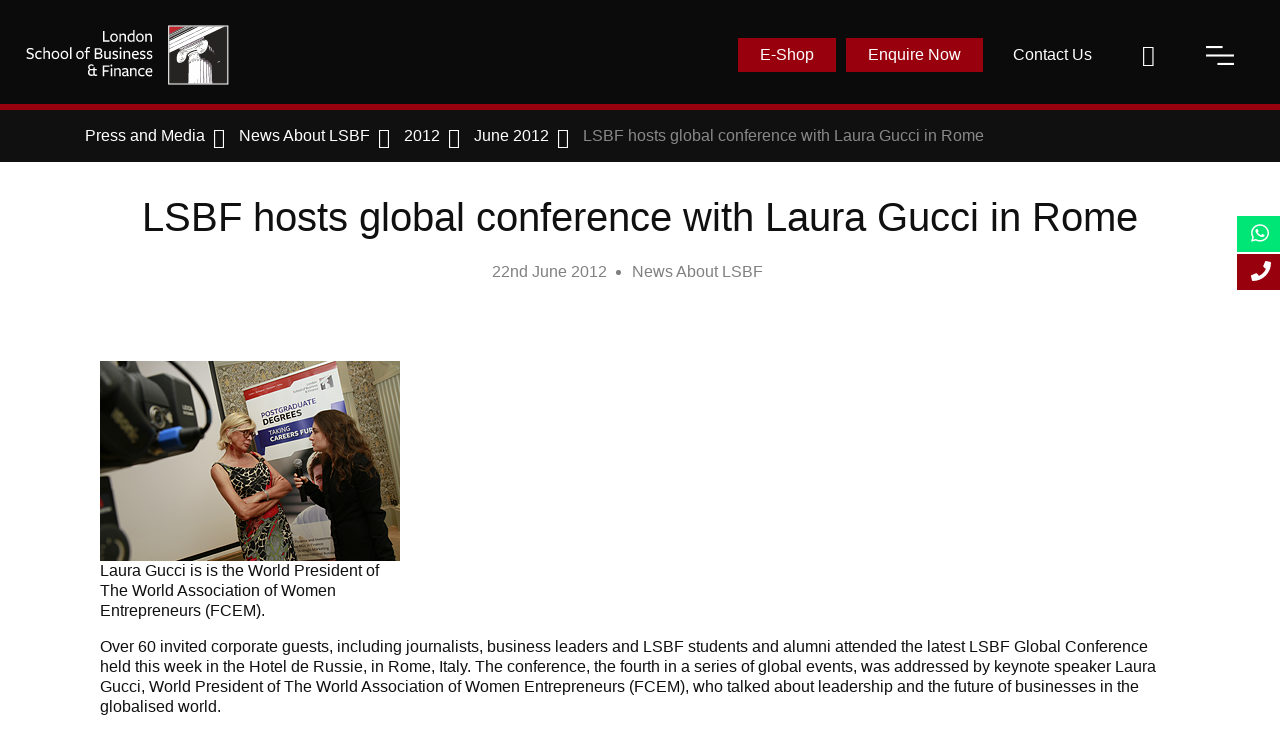

--- FILE ---
content_type: text/html; charset=utf-8
request_url: https://www.lsbf.org.uk/press-and-media/news-about-lsbf/2012/june-2012/lsbf-hosts-global-conference-with-laura-gucci-in-rome
body_size: 22812
content:


<!DOCTYPE html>
<html lang="en" class="no-js">
<head>
    <meta charset="UTF-8">
    <meta name="viewport" content="width=device-width, initial-scale=1.0">
    <meta http-equiv="X-UA-Compatible" content="ie=edge">

    <link rel="preconnect" href="https://www.googletagmanager.com">
    <link rel="preconnect" href="https://www.google-analytics.com">
    <link rel="preconnect" href="https://connect.facebook.net">
    <link rel="preconnect" href="https://www.clarity.ms">
    <link rel="preconnect" href="https://service.force.com">
    <link rel="preconnect" href="https://bat.bing.com">
    <link rel="preconnect" href="https://f.edology.com">
    <link rel="preconnect" href="https://widget.trustpilot.com">
    <link rel="preconnect" href="https://snap.licdn.com">
    <link rel="preconnect" href="https://track.gaconnector.com">

    <link rel="preload" href="/fonts/sofiaproregular.woff" as="font" type="font/woff2" crossorigin="anonymous">
    <link rel="preload" href="/fonts/l47-lsbf.ttf?n3ztff" as="font" type="font/ttf" crossorigin="anonymous">

<style>
.osano-cm-button--type_deny {display:none!important;}
.osano-cm-button--type_denyAll {display:none!important;}
.osano-cm-widget {bottom: 15px !important;}
.osano-cm-widget:focus, .osano-cm-widget:hover {outline: none !important;}
</style>
<script>
  window.dataLayer = window.dataLayer ||[];
  function gtag(){dataLayer.push(arguments);}
  gtag('consent','default',{
    'ad_storage':'denied',
    'analytics_storage':'denied',
    'ad_user_data':'denied',
    'ad_personalization':'denied',
     'wait_for_update': 500
  });
  gtag("set", "ads_data_redaction", true);
</script>
<script defer src="https://cmp.osano.com/16BQRvTGwqLg43AqP/2543b335-6a7b-4056-b8a3-53e85df4c79e/osano.js"></script>


    <link rel="preload" href="/dist/main.css?v=5c04a2da" as="style">
    <link rel="stylesheet" href="/dist/main.css?v=5c04a2da">

    <!-- Javascript -->
    <script defer src="/dist/polyfills.js?v=de3fd7b0"></script>
    <script defer src="/dist/vendors.js?v=d88e54be"></script>
    <script defer src="/dist/main.js?v=962acb9c"></script>
    <script defer src="/serviceworker.js"></script>

    <!-- IE11 CSS variable ponyfill -->
    <script>window.MSInputMethodContext && document.documentMode && document.write('<script defer src="https://cdn.jsdelivr.net/npm/ie11-custom-properties@3.0.6/ie11CustomProperties.min.js"><\x2fscript>')</script>

    


<!-- Theme Color for Chrome, Firefox OS and Opera -->
<meta name="theme-color" content="#101010">
<meta name="description" content="Over 60 invited corporate guests, including journalists, business leaders and LSBF students and alumni attended LSBF Global Conference in Rome, Italy.">
<meta name="robots" content="index, follow">

    <meta name="google-site-verification" content="l9-treskNqCU1iaQJCKz57CZGJDaoxP-zFjkq-PAIqw">
    <meta name="msvalidate.01" content="D6A0DB077DCD50C40EC06E9E9E07F60D" />

<meta name="generator" content="Umbraco">

<meta property="og:title" content="LSBF Hosts Global Conference with Laura Gucci | LSBF News">
<meta property="og:description" content="Over 60 invited corporate guests, including journalists, business leaders and LSBF students and alumni attended LSBF Global Conference in Rome, Italy.">
    <meta property="og:image" content="https://lsbfweb.azurewebsites.net/img/lsbf-logo_1200x630_black_new.png" />
<meta property="og:url" content="https://www.lsbf.org.uk/press-and-media/news-about-lsbf/2012/june-2012/lsbf-hosts-global-conference-with-laura-gucci-in-rome">

<meta name="twitter:title" content="LSBF Hosts Global Conference with Laura Gucci | LSBF News">
<meta name="twitter:description" content="Over 60 invited corporate guests, including journalists, business leaders and LSBF students and alumni attended LSBF Global Conference in Rome, Italy.">
    <meta name="twitter:card" content="summary">

    
<link rel="canonical" href="https://www.lsbf.org.uk/press-and-media/news-about-lsbf/2012/june-2012/lsbf-hosts-global-conference-with-laura-gucci-in-rome">


    <link rel="shortcut icon" href="/assets/favicons/favicon.ico">
<link rel="icon" type="image/png" sizes="16x16" href="/assets/favicons/favicon-16x16.png">
<link rel="icon" type="image/png" sizes="32x32" href="/assets/favicons/favicon-32x32.png">

<link rel="mask-icon" href="/assets/favicons/safari-pinned-tab.svg" color="#101010">
<link rel="apple-touch-icon" sizes="180x180" href="/assets/favicons/apple-touch-icon.png">
<meta name="msapplication-TileColor" content="#101010">
<meta name="msapplication-config" content="/assets/favicons/browserconfig.xml">
<link rel="manifest" href="/assets/favicons/site.webmanifest">

    <title>LSBF Hosts Global Conference with Laura Gucci | LSBF News</title>

    <script>document.documentElement.classList.remove('no-js')</script>
    <script>setTimeout(function () { (function (w, d, t, r, u) { var f, n, i; w[u] = w[u] || [], f = function () { var o = { ti: "148008024" }; o.q = w[u], w[u] = new UET(o), w[u].push("pageLoad") }, n = d.createElement(t), n.src = r, n.async = 1, n.onload = n.onreadystatechange = function () { var s = this.readyState; s && s !== "loaded" && s !== "complete" || (f(), n.onload = n.onreadystatechange = null) }, i = d.getElementsByTagName(t)[0], i.parentNode.insertBefore(n, i) })(window, document, "script", "//bat.bing.com/bat.js", "uetq"); }, 5000);</script>

<!-- TrustBox script --><script type="text/javascript" src="//widget.trustpilot.com/bootstrap/v5/tp.widget.bootstrap.min.js" defer></script><!-- End TrustBox script --></head>
<body>
        <!-- Google Tag Manager (noscript) -->
        <noscript><iframe src="https://www.googletagmanager.com/ns.html?id=GTM-ZPPX" height="0" width="0" style="display:none;visibility:hidden"></iframe></noscript>
        <!-- End Google Tag Manager (noscript) -->

    
<style>

    .webinar-updates-popup__footer {
        background: #000000;
    }
    
    .webinar-updates-popup__footer-btn {
        background-color: #101010;
    }

    @media screen and (max-width: 768px) {

        .webinar-updates-popup__footer-btn {
            background: #AF232F;
        }

        .webinar-updates-popup {
            background: #a0a1a2f2;
        }
    }
</style>


        <div class="floating-link scroll-down" id="floatingLink">
        <ul class="buttons">
            <li class="whatsapp">
                <a href="https://wa.me/442034354644" class="link-btn">
                    <span class="label"><svg xmlns="http://www.w3.org/2000/svg" aria-hidden="true" focusable="false" data-prefix="fab" data-icon="whatsapp" class="svg-inline--fa fa-whatsapp fa-w-14" role="img" viewBox="0 0 448 512" style="height:20px;"><path fill="currentColor" d="M380.9 97.1C339 55.1 283.2 32 223.9 32c-122.4 0-222 99.6-222 222 0 39.1 10.2 77.3 29.6 111L0 480l117.7-30.9c32.4 17.7 68.9 27 106.1 27h.1c122.3 0 224.1-99.6 224.1-222 0-59.3-25.2-115-67.1-157zm-157 341.6c-33.2 0-65.7-8.9-94-25.7l-6.7-4-69.8 18.3L72 359.2l-4.4-7c-18.5-29.4-28.2-63.3-28.2-98.2 0-101.7 82.8-184.5 184.6-184.5 49.3 0 95.6 19.2 130.4 54.1 34.8 34.9 56.2 81.2 56.1 130.5 0 101.8-84.9 184.6-186.6 184.6zm101.2-138.2c-5.5-2.8-32.8-16.2-37.9-18-5.1-1.9-8.8-2.8-12.5 2.8-3.7 5.6-14.3 18-17.6 21.8-3.2 3.7-6.5 4.2-12 1.4-32.6-16.3-54-29.1-75.5-66-5.7-9.8 5.7-9.1 16.3-30.3 1.8-3.7.9-6.9-.5-9.7-1.4-2.8-12.5-30.1-17.1-41.2-4.5-10.8-9.1-9.3-12.5-9.5-3.2-.2-6.9-.2-10.6-.2-3.7 0-9.7 1.4-14.8 6.9-5.1 5.6-19.4 19-19.4 46.3 0 27.3 19.9 53.7 22.6 57.4 2.8 3.7 39.1 59.7 94.8 83.8 35.2 15.2 49 16.5 66.6 13.9 10.7-1.6 32.8-13.4 37.4-26.4 4.6-13 4.6-24.1 3.2-26.4-1.3-2.5-5-3.9-10.5-6.6z" /></svg> WhatsApp</span>
                </a>
            </li>
                <li class="info">
                    <a href="#form" class="link-btn open-request-call-form">
                        <span class="label"><svg aria-hidden="true" focusable="false" data-prefix="fas" data-icon="phone" class="svg-inline--fa fa-phone fa-w-16" role="img" xmlns="http://www.w3.org/2000/svg" viewBox="0 0 512 512" style="height:20px;"><path fill="currentColor" d="M493.4 24.6l-104-24c-11.3-2.6-22.9 3.3-27.5 13.9l-48 112c-4.2 9.8-1.4 21.3 6.9 28l60.6 49.6c-36 76.7-98.9 140.5-177.2 177.2l-49.6-60.6c-6.8-8.3-18.2-11.1-28-6.9l-112 48C3.9 366.5-2 378.1.6 389.4l24 104C27.1 504.2 36.7 512 48 512c256.1 0 464-207.5 464-464 0-11.2-7.7-20.9-18.6-23.4z"></path></svg> Request A Call Back</span>
                    </a>
                </li>
        </ul>
    </div>

    
<nav class="nav">
    <div class="nav__logo">
        <a href="/" title="LSBF: London School of Business & Finance" tabindex="1">
                <img class="lazyload" loading="lazy" data-src="/media/5546713/headerlogo.svg?anchor=center&amp;mode=crop&amp;quality=80&amp;width=325&amp;height=60&amp;rnd=134135428360000000" alt="LSBF: London School of Business & Finance" width="325" height="60" />
        </a>
    </div>
    
    <div class="nav__container">
        <ul class="nav__list">
            <li class="nav__listItem">
                <a href="#" class="nav__link nav__link--open-menu" data-status="closed" tabindex="20" aria-label="open-menu">
                    
<svg xmlns="http://www.w3.org/2000/svg" viewBox="0 0 29 18">
	<line class="middle" x1="1" y1="9" x2="28" y2="9" />
	<line class="top" x1="1" y1="1" x2="17" y2="1" />
	<line class="bottom" x1="12" y1="17" x2="28" y2="17" />
</svg>
                </a>
            </li>
            <li class="nav__listItem">
                <a href="#" class="nav__link nav__link--open-search" tabindex="19" aria-label="open-search">
                    <i class="uil uil-search"></i>
                </a>
            </li>
                            <li class="nav__listItem">
                                <a href="https://www.lsbf.org.uk/contact-us" class="nav__link "  tabindex="18">
                                    Contact Us
                                </a>
                            </li>
                            <li class="nav__listItem">
                                <a href="#form" class="nav__link nav__link--bgred nav__link--enquire nav__link nav__link--bgred nav__link--enquire  nav__link--bgred open-enquire-form" data-scroll="true" tabindex="17">
                                    Enquire Now
                                </a>
                            </li>
                            <li class="nav__listItem">
                                <a href="https://shop.lsbf.org.uk/" target="_blank" class="nav__link nav__link--bgred nav__link--enquire nav__link nav__link--bgred nav__link--enquire  nav__link--bgred"  tabindex="16">
                                    E-Shop
                                </a>
                            </li>
            
        </ul>
    </div>
</nav>
        
<header class="banner banner--small"></header>

<div class="breadcrumbs">
    <ul class="container breadcrumbs__container">
            <li class="breadcrumbs__element">
                <a href="https://www.lsbf.org.uk/press-and-media" class="breadcrumbs__link" title="Press and Media">
                    <span>Press and Media</span>
                </a>
            </li>
            <li class="breadcrumbs__element">
                <a href="https://www.lsbf.org.uk/press-and-media/news-about-lsbf" class="breadcrumbs__link" title="News About LSBF">
                    <span>News About LSBF</span>
                </a>
            </li>
            <li class="breadcrumbs__element">
                <a href="https://www.lsbf.org.uk/press-and-media/news-about-lsbf/2012" class="breadcrumbs__link" title="2012">
                    <span>2012</span>
                </a>
            </li>
            <li class="breadcrumbs__element">
                <a href="https://www.lsbf.org.uk/press-and-media/news-about-lsbf/2012/june-2012" class="breadcrumbs__link" title="June 2012">
                    <span>June 2012</span>
                </a>
            </li>
            <li class="breadcrumbs__element">
                <a href="https://www.lsbf.org.uk/press-and-media/news-about-lsbf/2012/june-2012/lsbf-hosts-global-conference-with-laura-gucci-in-rome" class="breadcrumbs__link" title="LSBF hosts global conference with Laura Gucci in Rome">
                    <span>LSBF hosts global conference with Laura Gucci in Rome</span>
                </a>
            </li>
    </ul>
</div>
<ul class="home-bottom-bar">
    
                <li class="nav__listItem">
                    <a href="https://shop.lsbf.org.uk/" target="_blank" class="nav__link nav__link--bgred nav__link--enquire nav__link nav__link--bgred nav__link--enquire  nav__link--bgred" >
                        E-Shop
                    </a>
                </li>
                <li class="nav__listItem">
                    <a href="#form" class="nav__link nav__link--bgred nav__link--enquire nav__link nav__link--bgred nav__link--enquire  nav__link--bgred open-enquire-form" data-scroll="true">
                        Enquire Now
                    </a>
                </li>

    
</ul>

    

    <main class="main-wrap" data-theme="none">
        
<div class="container blog-post">
        <h1 class="h1 blog-post__title">LSBF hosts global conference with Laura Gucci in Rome</h1>
    <ul class="blog-post__info-list">
                    <li class="blog-post__info-item">22nd June 2012</li>
                                    <li class="blog-post__info-item">
                <a href="https://www.lsbf.org.uk/press-and-media/news-about-lsbf" class="blog-post__category" title="News About LSBF">News About LSBF</a>
            </li>
    </ul>
</div>
<div class="container">
    <div class="blog-post__body">
            <div class="umb-grid">
                <div class="grid-section">
    <section >
        
        <div class="row clearfix">
                <div class="col-md-12 colum">
                    <div class="grid-column-wrap">
                                
    <div class="mt-2 mb-2 pt-0 pb-0" >
        <div class="container rte-content">
            <div class="img-left" style="width: 300px;"><img src="/media/393495/lsbf-11743-5.jpg" alt="LSBF hosts global conference with Laura Gucci in Rome" />
<p class="testimonials">Laura Gucci is is the World President of The World Association of Women Entrepreneurs (FCEM).</p>
</div>
<p>Over 60 invited corporate guests, including journalists, business leaders and LSBF students and alumni attended the latest LSBF Global Conference held this week in the Hotel de Russie, in Rome, Italy. The conference, the fourth in a series of global events, was addressed by keynote speaker Laura Gucci, World President of The World Association of Women Entrepreneurs (FCEM), who talked about leadership and the future of businesses in the globalised world.</p>
<p>The international events are part of the new rolling programme of global conferences which LSBF has developed to provide students with networking opportunities and to provide access to fast-growing trends in different industries. LSBF has already hosted events in <a href="https://www.lsbf.org.uk/press-and-media/news-about-lsbf/2012/april-2012/lsbf-unveils-rolling-programme-of-international-networking-events-with-global-skills-conference-in-greece">Greece</a>, <a href="https://www.lsbf.org.uk/press-and-media/news-about-lsbf/2012/may-2012/lsbf-global-conferences-global-skills-careers-and-sports-management">France</a>, <a href="https://www.lsbf.org.uk/press-and-media/news-about-lsbf/2012/may-2012/lsbf-global-conferences-global-skills-careers-and-sports-management">India</a> as well as <a rel="noopener" href="http://www.youtube.com/watch?v=LOJUxnWmEBE" target="_blank">Mongolia</a>, Kazakhstan, Brazil and Germany. The next scheduled events of this series will be held in Nigeria, Kenya and Ghana.</p>
<div class="img-right" style="width: 171px;"><img src="/media/393496/lsbf-11743-7.jpg" alt="Laura Gucci" />
<p class="testimonials">Laura Gucci delivered a speech on leadership and entrepreneurship.</p>
</div>
<p>During her presentation, Laura Gucci focussed on the issues currently on the FCEM agenda and introduced the audience to the main trends for the future of the women leadership in business. When asked what young people should do to become business leaders, Laura Gucci said “Education, education and education”.</p>
<p>Regarding the new series of events, LSBF’s Executive Dean of Business School, Dr. Ann Throne said: “At LSBF, we encourage students to get involved in networking activities as early as possible. With the current job market, schools should enable students to have the opportunity to meet business leaders, and not only learn from them but share their personal experience as future business experts. These networking events will give our students a competitive advantage when they go on to the working world, as they will have started developing relationships with important leaders from an early stage.”</p>
<h2>A Global Network to benefit our students</h2>
<p>With campuses and international offices across five continents and students from over 150 nationalities, LSBF works hard to help students develop networks with their peers as well as corporate partners within their own countries. The networking events are designed to equip students with the global business skills, and networks, needed to develop their career internationally, helping students to achieve their professional ambitions. Over the coming months, LSBF will be hosting a series of international events, open to current and potential students as well as LSBF Alumni in Kenya, Ghana, Nigeria, Moscow and Stockholm.</p>
        </div>
    </div>

                    </div>
                </div>
        </div>
        
    </section>
                </div>
    </div>

    </div>
    <hr>
    <div class="blog-post__footer">
        <p class="blog-post__share">Share</p>
        <a class="blog-post__share-link" href="https://www.facebook.com/sharer/sharer.php?u=https://www.lsbf.org.uk/press-and-media/news-about-lsbf/2012/june-2012/lsbf-hosts-global-conference-with-laura-gucci-in-rome" target="_blank"><i class="uil uil-facebook-f news-cards__icon news-cards__icon--facebook" style="margin: 0 0 0 2px;"></i></a>
        <a class="blog-post__share-link" href="https://twitter.com/share?url=https://www.lsbf.org.uk/press-and-media/news-about-lsbf/2012/june-2012/lsbf-hosts-global-conference-with-laura-gucci-in-rome" target="_blank"><i class="blog-post__icon-twitter"></i></a>
        <a class="blog-post__share-link" href="https://www.linkedin.com/shareArticle?mini=true&url=https://www.lsbf.org.uk/press-and-media/news-about-lsbf/2012/june-2012/lsbf-hosts-global-conference-with-laura-gucci-in-rome" target="_blank"><i class="uil uil-linkedin news-cards__icon news-cards__icon--linkedin"></i></a>
    </div>
</div>

    <div class="umb-grid">
                <div class="grid-section">
    <section >
        
        <div class="row clearfix">
                <div class="col-md-12 colum">
                    <div class="grid-column-wrap">
                                
<div class="pressMedia-category mt-0 mb-0 pt-2 pb-2">
        <h2 class="h2 text-center">
            View other sections in Press &amp; Media
        </h2>
    <div class="container pressMedia-category__list" >
            <div class="pressMedia-category__box">
                <div class="pressMedia-category__content">
                    <span>LSBF in the Headlines</span>
                        <a href="https://www.lsbf.org.uk/press-and-media/lsbf-in-the-headlines" class="pressMedia-category__link link--arrow">View</a>
                </div>
            </div>
            <div class="pressMedia-category__box">
                <div class="pressMedia-category__content">
                    <span>LSBF Press Releases</span>
                        <a href="https://www.lsbf.org.uk/press-and-media/lsbf-press-releases" class="pressMedia-category__link link--arrow">View</a>
                </div>
            </div>
            <div class="pressMedia-category__box">
                <div class="pressMedia-category__content">
                    <span>News About LSBF</span>
                        <a href="https://www.lsbf.org.uk/press-and-media/news-about-lsbf" class="pressMedia-category__link link--arrow">View</a>
                </div>
            </div>
            <div class="pressMedia-category__box">
                <div class="pressMedia-category__content">
                    <span>Great Minds</span>
                        <a href="https://www.lsbf.org.uk/press-and-media/great-minds" class="pressMedia-category__link link--arrow">View</a>
                </div>
            </div>
            <div class="pressMedia-category__box">
                <div class="pressMedia-category__content">
                    <span>Student Testimonials</span>
                        <a href="https://www.lsbf.org.uk/press-and-media/student-testimonials" class="pressMedia-category__link link--arrow">View</a>
                </div>
            </div>
    </div>
</div>
                    </div>
                </div>
        </div>
        
    </section>
                </div>
    </div>

    </main>

    
<footer>
    <div class="footer-nav-container">
        <div class="container">
            <div class="navFooter row">
                            <div class="col-12 col-sm-4 col-lg navFooter__list">
                                <div class="footerlist__main js-accordion-trigger">
                                    <h3 class="h5 footerlist__main__title">Information</h3>
                                    <i class="hide-sm uil uil-plus-circle"></i>
                                </div>
                                <div class="navFooter__list--display js-accordion-collapse">
                                    <ul class="navFooter__nav-list ">
                                            <li class="navFooter__list"><a href="https://www.lsbf.org.uk/about-us">About us</a></li>
                                            <li class="navFooter__list"><a href="https://www.lsbf.org.uk/about-us/awards-accreditations">Awards &amp; Accreditations</a></li>
                                            <li class="navFooter__list"><a href="https://www.lsbf.org.uk/about-us/partners">Partners</a></li>
                                            <li class="navFooter__list"><a href="https://www.lsbf.org.uk/about-us/working-for-us">Working for us</a></li>
                                            <li class="navFooter__list"><a href="https://www.lsbf.org.uk/blog">Blog</a></li>
                                    </ul>
                                </div>
                            </div>
                            <div class="col-12 col-sm-4 col-lg navFooter__list">
                                <div class="footerlist__main js-accordion-trigger">
                                    <h3 class="h5 footerlist__main__title">Programmes</h3>
                                    <i class="hide-sm uil uil-plus-circle"></i>
                                </div>
                                <div class="navFooter__list--display js-accordion-collapse">
                                    <ul class="navFooter__nav-list ">
                                            <li class="navFooter__list"><a href="https://www.lsbf.org.uk/programmes/undergraduate">Undergraduate</a></li>
                                            <li class="navFooter__list"><a href="https://www.lsbf.org.uk/programmes/postgraduate">Postgraduate</a></li>
                                            <li class="navFooter__list"><a href="https://www.lsbf.org.uk/programmes/executive-education">Executive education</a></li>
                                            <li class="navFooter__list"><a href="https://www.lsbf.org.uk/programmes/professional">Professional qualifications</a></li>
                                            <li class="navFooter__list"><a href="https://www.lsbf.org.uk/study-online">Study Online</a></li>
                                    </ul>
                                </div>
                            </div>
                            <div class="col-12 col-sm col-md navFooter__list col-followUs">
                                <div class="footerlist__main">
                                    <h3 class="h5 footerlist__main__title col-followUs__title">
                                        Follow Us
                                    </h3>
                                </div>

                                    <div class="col-followUs__socialNav">
                                            <a class="col-followUs__icons" href="http://www.twitter.com/lsbfeducation" target="_blank" aria-label="twitter">
                                                <i class="uil uil-x-twitter"></i>
                                            </a>
                                                                                    <a class="col-followUs__icons" href="https://www.facebook.com/lsbfeducation/" target="_blank" aria-label="facebook">
                                                <i class="uil uil-facebook-f"></i>
                                            </a>
                                                                                    <a class="col-followUs__icons" href="https://www.linkedin.com/school/london-school-of-business-finance-lsbf/" target="_blank" aria-label="linkedin">
                                                <i class="uil uil-linkedin"></i>
                                            </a>
                                                                                    <a class="col-followUs__icons" href="https://www.youtube.com/user/LSBFLondon" target="_blank" aria-label="youtube">
                                                <i class="uil uil-youtube"></i>
                                            </a>
                                                                                    <a class="col-followUs__icons" href="https://www.instagram.com/lsbfeducation/" target="_blank" aria-label="instagram">
                                                <i class="uil uil-instagram"></i>
                                            </a>
                                    </div>
                             
                                    <ul id="colSocial" class="navFooter__nav-list">
                                            <li class="navFooter__list"><a href="tel:+4402078232303">Tel: +44 (0) 20 7823 2303</a></li>
                                            <li class="navFooter__list"><a href="mailto:info@lsbf.org.uk">Email: info@lsbf.org.uk</a></li>
                                    </ul>
                            </div>
            </div>
        </div>
    </div>
    <div class="cityImgFooter">
        <img data-src="/media/5546054/london-skyline-new.svg" class="img-fluid lazyload" alt="London Skyline" width="734" height="78" loading="lazy" />
    </div>
    <div class="container-fluid">
        <div class="copyrightFooter row">
            <div class="col-auto">
                E-mail: info@lsbf.org.uk | 2003 – 2026 &#169; London School of Business &amp; Finance
            </div>
                <div class="col-auto">
                    <a class="copyrightFooter__content-link" href="https://www.lsbf.org.uk/sitemap">Sitemap</a>
                </div>
                <div class="col-auto">
                    <a class="copyrightFooter__content-link" href="https://www.lsbf.org.uk/study-online">Online Study</a>
                </div>
                <div class="col-auto">
                    <a class="copyrightFooter__content-link" href="https://www.lsbf.org.uk/accessibility">Accessibility</a>
                </div>
                <div class="col-auto">
                    <a class="copyrightFooter__content-link" href="https://www.lsbf.org.uk/privacy-policy">Privacy Policy</a>
                </div>
                <div class="col-auto">
                    <a class="copyrightFooter__content-link" href="https://www.lsbf.org.uk/terms-and-conditions">Terms and Conditions</a>
                </div>
        </div>
    </div>
</footer>

    <div>
        
<div class="sidebar-menu">
    <div class="sidebar-menu__background-container">
        <div class="sidebar-menu__background-item lazyload" data-menu-bg="0" data-bg="/media/5544657/main-menu-level-1.jpg">
                <div class="sidebar-menu__background-text">
                    <div>
                        
<svg xmlns="http://www.w3.org/2000/svg" viewBox="0 0 91.7 91.7"><path d="M33.9 8.8l13.4 4.9C32.9 34.1 24.4 51.4 28 82.9H7.1C4.3 53.2 14.3 25.6 33.9 8.8zm38 0L85 13.7C70.6 34.1 62.3 51.4 65.7 82.9H45c-3.1-29.7 7-57.3 26.9-74.1z" fill="#fff"/></svg>

                        <p class="h2">The greatest glory in living lies not in never falling, but in rising every time we fall.</p>
                            <span>Nelson Mandela</span>
                    </div>
                </div>
        </div>
        <div class="sidebar-menu__background-item lazyload" data-menu-bg="1" data-bg="/media/5544656/main-menu-level-2.jpg">
                <div class="sidebar-menu__background-text">
                    <div>
                        
<svg xmlns="http://www.w3.org/2000/svg" viewBox="0 0 91.7 91.7"><path d="M33.9 8.8l13.4 4.9C32.9 34.1 24.4 51.4 28 82.9H7.1C4.3 53.2 14.3 25.6 33.9 8.8zm38 0L85 13.7C70.6 34.1 62.3 51.4 65.7 82.9H45c-3.1-29.7 7-57.3 26.9-74.1z" fill="#fff"/></svg>

                        <p class="h2">If you really look closely, most overnight successes took a long time.</p>
                            <span>Steve Jobs</span>
                    </div>
                </div>
        </div>
        <div class="sidebar-menu__background-item lazyload" data-menu-bg="2" data-bg="/media/5544658/main-menu-level-3.jpg">
                <div class="sidebar-menu__background-text">
                    <div>
                        
<svg xmlns="http://www.w3.org/2000/svg" viewBox="0 0 91.7 91.7"><path d="M33.9 8.8l13.4 4.9C32.9 34.1 24.4 51.4 28 82.9H7.1C4.3 53.2 14.3 25.6 33.9 8.8zm38 0L85 13.7C70.6 34.1 62.3 51.4 65.7 82.9H45c-3.1-29.7 7-57.3 26.9-74.1z" fill="#fff"/></svg>

                        <p class="h2">Opportunities don&#39;t happen. You create them.</p>
                            <span>Chris Grosser</span>
                    </div>
                </div>
        </div>
    </div>
    <div class="sidebar-menu__level sidebar-menu__level-first sidebar-menu__level--closed">
        <ul class="sidebar-menu__list">
                <li class="sidebar-menu__list-item" data-option="4269"><a href="https://www.lsbf.org.uk/about-us" class="sidebar-menu__link">About Us</a></li>
                <li class="sidebar-menu__list-item" data-option="6832"><a href="https://www.lsbf.org.uk/faculty" class="sidebar-menu__link">Faculty</a></li>
                <li class="sidebar-menu__list-item" data-option="6920"><a href="https://www.lsbf.org.uk/programmes" class="sidebar-menu__link">Programmes</a></li>
                <li class="sidebar-menu__list-item" data-option="6939"><a href="https://www.lsbf.org.uk/students" class="sidebar-menu__link">Students</a></li>
                <li class="sidebar-menu__list-item" data-option="8874"><a href="https://www.lsbf.org.uk/study-online" class="sidebar-menu__link">Study Online</a></li>
                <li class="sidebar-menu__list-item" data-option="4320"><a href="https://www.lsbf.org.uk/blog" class="sidebar-menu__link">Blog</a></li>
                <li class="sidebar-menu__list-item" data-option="6857"><a href="https://www.lsbf.org.uk/press-and-media" class="sidebar-menu__link">Press and Media</a></li>
                <li class="sidebar-menu__list-item" data-option="8366"><a href="https://www.lsbf.org.uk/events" class="sidebar-menu__link">Events</a></li>
                <li class="sidebar-menu__list-item" data-option="10815"><a href="https://www.lsbf.org.uk/referral" class="sidebar-menu__link">Referral</a></li>
                <li class="sidebar-menu__list-item" data-option="6830"><a href="https://www.lsbf.org.uk/contact-us" class="sidebar-menu__link">Contact Us</a></li>
        </ul>
    </div>
    <div class="sidebar-menu__level sidebar-menu__level-second sidebar-menu__level--hide">
            <ul class="sidebar-menu__list" data-index="4269">
                    <li class="sidebar-menu__list-item" data-option="4309"><a href="https://www.lsbf.org.uk/about-us/why-choose-lsbf" class="sidebar-menu__link">Why choose LSBF</a></li>
                    <li class="sidebar-menu__list-item" data-option="4294"><a href="https://www.lsbf.org.uk/about-us/partners" class="sidebar-menu__link">Partners</a></li>
                    <li class="sidebar-menu__list-item" data-option="4310"><a href="https://www.lsbf.org.uk/about-us/working-for-us" class="sidebar-menu__link">Working For Us</a></li>
                    <li class="sidebar-menu__list-item" data-option="4270"><a href="https://www.lsbf.org.uk/about-us/awards-accreditations" class="sidebar-menu__link">Awards &amp; Accreditations</a></li>
                    <li class="sidebar-menu__list-item" data-option="4287"><a href="https://www.lsbf.org.uk/about-us/campuses" class="sidebar-menu__link">Campuses</a></li>
            </ul>
            <ul class="sidebar-menu__list" data-index="6832">
                    <li class="sidebar-menu__list-item" data-option="10529"><a href="https://www.lsbf.org.uk/faculty/lsbf-management-team" class="sidebar-menu__link">LSBF Management Team</a></li>
                    <li class="sidebar-menu__list-item" data-option="6833"><a href="https://www.lsbf.org.uk/faculty/accounting-faculty" class="sidebar-menu__link">Accounting Faculty</a></li>
                    <li class="sidebar-menu__list-item" data-option="6854"><a href="https://www.lsbf.org.uk/faculty/marketing-faculty" class="sidebar-menu__link">Marketing Faculty</a></li>
                    <li class="sidebar-menu__list-item" data-option="6850"><a href="https://www.lsbf.org.uk/faculty/management-faculty" class="sidebar-menu__link">Management Faculty</a></li>
                    <li class="sidebar-menu__list-item" data-option="8481"><a href="https://www.lsbf.org.uk/faculty/executive-education-tutors" class="sidebar-menu__link">Executive Education Tutors</a></li>
            </ul>
            <ul class="sidebar-menu__list" data-index="6920">
                    <li class="sidebar-menu__list-item" data-option="6935"><a href="https://www.lsbf.org.uk/programmes/professional" class="sidebar-menu__link">Professional</a></li>
                    <li class="sidebar-menu__list-item" data-option="10509"><a href="https://www.lsbf.org.uk/programmes/undergraduate" class="sidebar-menu__link">Undergraduate</a></li>
                    <li class="sidebar-menu__list-item" data-option="6926"><a href="https://www.lsbf.org.uk/programmes/postgraduate" class="sidebar-menu__link">Postgraduate</a></li>
                    <li class="sidebar-menu__list-item" data-option="11370"><a href="https://www.lsbf.org.uk/programmes/doctor-of-business-administration" class="sidebar-menu__link">Doctor of Business Administration</a></li>
                    <li class="sidebar-menu__list-item" data-option="6921"><a href="/programmes/executive" class="sidebar-menu__link">Executive Education</a></li>
                    <li class="sidebar-menu__list-item" data-option="8477"><a href="https://www.lsbf.org.uk/programmes/corporate-training" class="sidebar-menu__link">Corporate Training</a></li>
            </ul>
            <ul class="sidebar-menu__list" data-index="6939">
                    <li class="sidebar-menu__list-item" data-option="6955"><a href="https://www.lsbf.org.uk/students/fees" class="sidebar-menu__link">Fees</a></li>
                    <li class="sidebar-menu__list-item" data-option="6943"><a href="https://www.lsbf.org.uk/students/career" class="sidebar-menu__link">Career</a></li>
                    <li class="sidebar-menu__list-item" data-option="6962"><a href="https://www.lsbf.org.uk/students/study-part-time" class="sidebar-menu__link">Study Part Time</a></li>
                    <li class="sidebar-menu__list-item" data-option="6959"><a href="https://www.lsbf.org.uk/students/lsbf-disability-services" class="sidebar-menu__link">LSBF Disability Services</a></li>
                    <li class="sidebar-menu__list-item" data-option="6960"><a href="https://www.lsbf.org.uk/students/policies-and-procedures-admissions-complaints-attendance" class="sidebar-menu__link">Policies and Procedures: Admissions, Complaints &amp; Attendance</a></li>
            </ul>
            <ul class="sidebar-menu__list" data-index="8874">
                    <li class="sidebar-menu__list-item" data-option="9500"><a href="/study-online/msc-finance" class="sidebar-menu__link">Master of Science (MSc) Finance and Investments</a></li>
                    <li class="sidebar-menu__list-item" data-option="9594"><a href="/programmes/postgraduate/marketing" class="sidebar-menu__link">Master of Science (MSc) Strategic Marketing</a></li>
                    <li class="sidebar-menu__list-item" data-option="10526"><a href="https://www.lsbf.org.uk/study-online/master-of-public-health" class="sidebar-menu__link">Master of Public Health</a></li>
                    <li class="sidebar-menu__list-item" data-option="8929"><a href="https://www.lsbf.org.uk/study-online/acca-online" class="sidebar-menu__link">ACCA Online</a></li>
                    <li class="sidebar-menu__list-item" data-option="8673"><a href="/study-online/short-courses" class="sidebar-menu__link">Online Short Courses</a></li>
                    <li class="sidebar-menu__list-item" data-option="8734"><a href="https://www.lsbf.org.uk/study-online/how-to-apply" class="sidebar-menu__link">How to Apply</a></li>
                    <li class="sidebar-menu__list-item" data-option="8738"><a href="https://www.lsbf.org.uk/study-online/online-learning-webinars" class="sidebar-menu__link">Online learning webinars</a></li>
            </ul>
            <ul class="sidebar-menu__list" data-index="4320">
                    <li class="sidebar-menu__list-item" data-option="4346"><a href="https://www.lsbf.org.uk/blog/news" class="sidebar-menu__link">News</a></li>
                    <li class="sidebar-menu__list-item" data-option="6594"><a href="https://www.lsbf.org.uk/blog/opinion-features" class="sidebar-menu__link">Opinion &amp; Features</a></li>
                    <li class="sidebar-menu__list-item" data-option="6565"><a href="https://www.lsbf.org.uk/blog/online-learning" class="sidebar-menu__link">Online Learning</a></li>
                    <li class="sidebar-menu__list-item" data-option="9456"><a href="https://www.lsbf.org.uk/blog/contact-us" class="sidebar-menu__link">Contact Us</a></li>
            </ul>
            <ul class="sidebar-menu__list" data-index="6857">
                    <li class="sidebar-menu__list-item" data-option="6862"><a href="https://www.lsbf.org.uk/press-and-media/lsbf-in-the-headlines" class="sidebar-menu__link">LSBF in the Headlines</a></li>
                    <li class="sidebar-menu__list-item" data-option="6893"><a href="https://www.lsbf.org.uk/press-and-media/lsbf-press-releases" class="sidebar-menu__link">LSBF Press Releases</a></li>
                    <li class="sidebar-menu__list-item" data-option="6901"><a href="https://www.lsbf.org.uk/press-and-media/news-about-lsbf" class="sidebar-menu__link">News About LSBF</a></li>
                    <li class="sidebar-menu__list-item" data-option="6858"><a href="https://www.lsbf.org.uk/press-and-media/great-minds" class="sidebar-menu__link">Great Minds</a></li>
                    <li class="sidebar-menu__list-item" data-option="6911"><a href="https://www.lsbf.org.uk/press-and-media/student-testimonials" class="sidebar-menu__link">Student Testimonials</a></li>
            </ul>
    </div>
    <div class="sidebar-menu__level sidebar-menu__level-third sidebar-menu__level--hide">
            <ul class="sidebar-menu__list" data-index="4269-4294">
                    <li class="sidebar-menu__list-item" data-option="4303"><a href="https://www.lsbf.org.uk/about-us/partners/salesforce" class="sidebar-menu__link">Salesforce</a></li>
                    <li class="sidebar-menu__list-item" data-option="4300"><a href="https://www.lsbf.org.uk/about-us/partners/international-telematic-university-uninettuno" class="sidebar-menu__link">International Telematic University UNINETTUNO</a></li>
                    <li class="sidebar-menu__list-item" data-option="4295"><a href="https://www.lsbf.org.uk/about-us/partners/aacsb-member" class="sidebar-menu__link">AACSB Member</a></li>
                    <li class="sidebar-menu__list-item" data-option="4306"><a href="https://www.lsbf.org.uk/about-us/partners/ulaw" class="sidebar-menu__link">ULaw</a></li>
                    <li class="sidebar-menu__list-item" data-option="9763"><a href="https://www.lsbf.org.uk/about-us/partners/trevisan-escola-de-neg&#243;cios" class="sidebar-menu__link">Trevisan Escola de Neg&#243;cios</a></li>
                    <li class="sidebar-menu__list-item" data-option="9823"><a href="https://www.lsbf.org.uk/about-us/partners/tableau" class="sidebar-menu__link">Tableau</a></li>
                    <li class="sidebar-menu__list-item" data-option="9827"><a href="https://www.lsbf.org.uk/about-us/partners/bac" class="sidebar-menu__link">BAC</a></li>
                    <li class="sidebar-menu__list-item" data-option="9828"><a href="https://www.lsbf.org.uk/about-us/partners/cpd" class="sidebar-menu__link">CPD</a></li>
                    <li class="sidebar-menu__list-item" data-option="10285"><a href="https://www.lsbf.org.uk/about-us/partners/cmi" class="sidebar-menu__link">CMI</a></li>
                    <li class="sidebar-menu__list-item" data-option="10286"><a href="https://www.lsbf.org.uk/about-us/partners/business-graduates-association" class="sidebar-menu__link">Business Graduates Association</a></li>
            </ul>
            <ul class="sidebar-menu__list" data-index="4269-4310">
                    <li class="sidebar-menu__list-item" data-option="4311"><a href="https://www.lsbf.org.uk/about-us/working-for-us/current-vacancies" class="sidebar-menu__link">Current Vacancies</a></li>
                    <li class="sidebar-menu__list-item" data-option="4318"><a href="https://www.lsbf.org.uk/about-us/working-for-us/values-people" class="sidebar-menu__link">Values people</a></li>
                    <li class="sidebar-menu__list-item" data-option="4319"><a href="https://www.lsbf.org.uk/about-us/working-for-us/why-work-for-us" class="sidebar-menu__link">Why Work for Us</a></li>
            </ul>
            <ul class="sidebar-menu__list" data-index="4269-4287">
                    <li class="sidebar-menu__list-item" data-option="4288"><a href="https://www.lsbf.org.uk/about-us/campuses/london" class="sidebar-menu__link">London</a></li>
                    <li class="sidebar-menu__list-item" data-option="4292"><a href="https://www.lsbf.org.uk/about-us/campuses/singapore" class="sidebar-menu__link">Singapore</a></li>
            </ul>
            <ul class="sidebar-menu__list" data-index="6832-10529">
                    <li class="sidebar-menu__list-item" data-option="10531"><a href="https://www.lsbf.org.uk/faculty/lsbf-management-team/professor-maurits-van-rooijen" class="sidebar-menu__link">Professor Maurits van Rooijen</a></li>
                    <li class="sidebar-menu__list-item" data-option="10533"><a href="https://www.lsbf.org.uk/faculty/lsbf-management-team/karina-kizhner" class="sidebar-menu__link">Karina Kizhner</a></li>
                    <li class="sidebar-menu__list-item" data-option="10534"><a href="https://www.lsbf.org.uk/faculty/lsbf-management-team/rathakrishnan-govind" class="sidebar-menu__link">Rathakrishnan Govind</a></li>
                    <li class="sidebar-menu__list-item" data-option="10536"><a href="https://www.lsbf.org.uk/faculty/lsbf-management-team/dr-shahnaz-hamid" class="sidebar-menu__link">Dr Shahnaz Hamid</a></li>
            </ul>
            <ul class="sidebar-menu__list" data-index="6832-6833">
                    <li class="sidebar-menu__list-item" data-option="11211"><a href="https://www.lsbf.org.uk/faculty/accounting-faculty/nicola-peters" class="sidebar-menu__link">Nicola Peters</a></li>
                    <li class="sidebar-menu__list-item" data-option="9366"><a href="https://www.lsbf.org.uk/faculty/accounting-faculty/regwana-uddin" class="sidebar-menu__link">Regwana Uddin</a></li>
                    <li class="sidebar-menu__list-item" data-option="6841"><a href="https://www.lsbf.org.uk/faculty/accounting-faculty/natalya-faraday" class="sidebar-menu__link">Natalya Faraday</a></li>
                    <li class="sidebar-menu__list-item" data-option="9370"><a href="https://www.lsbf.org.uk/faculty/accounting-faculty/zahid-ahmed" class="sidebar-menu__link">Zahid Ahmed</a></li>
                    <li class="sidebar-menu__list-item" data-option="9376"><a href="https://www.lsbf.org.uk/faculty/accounting-faculty/barbara-begio" class="sidebar-menu__link">Barbara Begio</a></li>
                    <li class="sidebar-menu__list-item" data-option="11231"><a href="https://www.lsbf.org.uk/faculty/accounting-faculty/hafeez-qazi" class="sidebar-menu__link">Hafeez Qazi</a></li>
                    <li class="sidebar-menu__list-item" data-option="11417"><a href="https://www.lsbf.org.uk/faculty/accounting-faculty/affaf-noor" class="sidebar-menu__link">Affaf Noor</a></li>
                    <li class="sidebar-menu__list-item" data-option="11232"><a href="https://www.lsbf.org.uk/faculty/accounting-faculty/khushboo-dialani" class="sidebar-menu__link">Khushboo Dialani</a></li>
                    <li class="sidebar-menu__list-item" data-option="11234"><a href="https://www.lsbf.org.uk/faculty/accounting-faculty/aleena-kareem" class="sidebar-menu__link">Aleena Kareem</a></li>
                    <li class="sidebar-menu__list-item" data-option="11248"><a href="https://www.lsbf.org.uk/faculty/accounting-faculty/tufal-choudhury" class="sidebar-menu__link">Tufal Choudhury</a></li>
                    <li class="sidebar-menu__list-item" data-option="11427"><a href="https://www.lsbf.org.uk/faculty/accounting-faculty/jean-paul-noel-cephise" class="sidebar-menu__link">Jean-Paul Noel-Cephise</a></li>
            </ul>
            <ul class="sidebar-menu__list" data-index="6832-6854">
                    <li class="sidebar-menu__list-item" data-option="10185"><a href="https://www.lsbf.org.uk/faculty/marketing-faculty/dr-shahnaz-hamid" class="sidebar-menu__link">Dr Shahnaz Hamid</a></li>
                    <li class="sidebar-menu__list-item" data-option="9408"><a href="https://www.lsbf.org.uk/faculty/marketing-faculty/cormac-austin" class="sidebar-menu__link">Cormac Austin</a></li>
                    <li class="sidebar-menu__list-item" data-option="9414"><a href="https://www.lsbf.org.uk/faculty/marketing-faculty/peter-jansen" class="sidebar-menu__link">Peter Jansen</a></li>
                    <li class="sidebar-menu__list-item" data-option="9412"><a href="https://www.lsbf.org.uk/faculty/marketing-faculty/khawlah-abulfeilat" class="sidebar-menu__link">Khawlah Abulfeilat</a></li>
            </ul>
            <ul class="sidebar-menu__list" data-index="6832-6850">
                    <li class="sidebar-menu__list-item" data-option="10179"><a href="https://www.lsbf.org.uk/faculty/management-faculty/dr-shahnaz-hamid" class="sidebar-menu__link">Dr Shahnaz Hamid</a></li>
                    <li class="sidebar-menu__list-item" data-option="10180"><a href="https://www.lsbf.org.uk/faculty/management-faculty/nataliia-stukalo" class="sidebar-menu__link">Nataliia Stukalo</a></li>
                    <li class="sidebar-menu__list-item" data-option="9417"><a href="https://www.lsbf.org.uk/faculty/management-faculty/cormac-austin" class="sidebar-menu__link">Cormac Austin</a></li>
                    <li class="sidebar-menu__list-item" data-option="9420"><a href="https://www.lsbf.org.uk/faculty/management-faculty/khawlah-abulfeilat" class="sidebar-menu__link">Khawlah Abulfeilat</a></li>
                    <li class="sidebar-menu__list-item" data-option="9421"><a href="https://www.lsbf.org.uk/faculty/management-faculty/martin-lukavec" class="sidebar-menu__link">Martin Lukavec</a></li>
                    <li class="sidebar-menu__list-item" data-option="9423"><a href="https://www.lsbf.org.uk/faculty/management-faculty/peter-jansen" class="sidebar-menu__link">Peter Jansen</a></li>
            </ul>
            <ul class="sidebar-menu__list" data-index="6832-8481">
                    <li class="sidebar-menu__list-item" data-option="8490"><a href="https://www.lsbf.org.uk/faculty/executive-education-tutors/emanuela-giangregorio" class="sidebar-menu__link">Emanuela Giangregorio</a></li>
                    <li class="sidebar-menu__list-item" data-option="8491"><a href="https://www.lsbf.org.uk/faculty/executive-education-tutors/tim-o-connor" class="sidebar-menu__link">Tim O’Connor</a></li>
                    <li class="sidebar-menu__list-item" data-option="9300"><a href="https://www.lsbf.org.uk/faculty/executive-education-tutors/tahsin-ozalan" class="sidebar-menu__link">Tahsin Ozalan</a></li>
                    <li class="sidebar-menu__list-item" data-option="9306"><a href="https://www.lsbf.org.uk/faculty/executive-education-tutors/mike-berry" class="sidebar-menu__link">Mike Berry</a></li>
                    <li class="sidebar-menu__list-item" data-option="9322"><a href="https://www.lsbf.org.uk/faculty/executive-education-tutors/ben-botes" class="sidebar-menu__link">Ben Botes</a></li>
                    <li class="sidebar-menu__list-item" data-option="9334"><a href="https://www.lsbf.org.uk/faculty/executive-education-tutors/nigel-tomlinson" class="sidebar-menu__link">Nigel Tomlinson</a></li>
                    <li class="sidebar-menu__list-item" data-option="9339"><a href="https://www.lsbf.org.uk/faculty/executive-education-tutors/vick-krishnan" class="sidebar-menu__link">Vick Krishnan</a></li>
                    <li class="sidebar-menu__list-item" data-option="10280"><a href="https://www.lsbf.org.uk/faculty/executive-education-tutors/garry-smith" class="sidebar-menu__link">Garry Smith</a></li>
                    <li class="sidebar-menu__list-item" data-option="10308"><a href="https://www.lsbf.org.uk/faculty/executive-education-tutors/pratish-sharma" class="sidebar-menu__link">Pratish Sharma</a></li>
                    <li class="sidebar-menu__list-item" data-option="10543"><a href="https://www.lsbf.org.uk/faculty/executive-education-tutors/barbara-begio" class="sidebar-menu__link">Barbara Begio</a></li>
                    <li class="sidebar-menu__list-item" data-option="9326"><a href="https://www.lsbf.org.uk/faculty/executive-education-tutors/ashish-gupta" class="sidebar-menu__link">Ashish Gupta</a></li>
                    <li class="sidebar-menu__list-item" data-option="10914"><a href="https://www.lsbf.org.uk/faculty/executive-education-tutors/dr-chau-duong" class="sidebar-menu__link">Dr. Chau Duong</a></li>
                    <li class="sidebar-menu__list-item" data-option="11043"><a href="https://www.lsbf.org.uk/faculty/executive-education-tutors/dr-nick-martin" class="sidebar-menu__link">Dr Nick Martin</a></li>
            </ul>
            <ul class="sidebar-menu__list" data-index="6920-6935">
                    <li class="sidebar-menu__list-item" data-option="8697"><a href="https://www.lsbf.org.uk/programmes/professional/acca-courses" class="sidebar-menu__link">ACCA Courses</a></li>
                    <li class="sidebar-menu__list-item" data-option="8701"><a href="https://www.lsbf.org.uk/study-online/acca-online" class="sidebar-menu__link">ACCA Online Courses</a></li>
            </ul>
            <ul class="sidebar-menu__list" data-index="6920-10509">
                    <li class="sidebar-menu__list-item" data-option="10511"><a href="https://www.lsbf.org.uk/programmes/undergraduate/bsc-hons-business-administration" class="sidebar-menu__link">BSc (Hons) Business Administration</a></li>
                    <li class="sidebar-menu__list-item" data-option="10510"><a href="https://www.lsbf.org.uk/programmes/undergraduate/bsc-hons-financial-management" class="sidebar-menu__link">BSc (Hons) Financial Management</a></li>
                    <li class="sidebar-menu__list-item" data-option="11174"><a href="https://www.lsbf.org.uk/programmes/undergraduate/bsc-hons-business-administration-topup" class="sidebar-menu__link">BSc (Hons) Business Administration (TopUp)</a></li>
                    <li class="sidebar-menu__list-item" data-option="11175"><a href="https://www.lsbf.org.uk/programmes/undergraduate/bsc-hons-financial-management-topup" class="sidebar-menu__link">BSc (Hons) Financial Management (TopUp)</a></li>
            </ul>
            <ul class="sidebar-menu__list" data-index="6920-6926">
                    <li class="sidebar-menu__list-item" data-option="8527"><a href="https://www.lsbf.org.uk/programmes/postgraduate/management" class="sidebar-menu__link">Management</a></li>
                    <li class="sidebar-menu__list-item" data-option="11069"><a href="https://www.lsbf.org.uk/programmes/postgraduate/mba" class="sidebar-menu__link">MBA</a></li>
                    <li class="sidebar-menu__list-item" data-option="8529"><a href="https://www.lsbf.org.uk/programmes/postgraduate/finance" class="sidebar-menu__link">Finance</a></li>
                    <li class="sidebar-menu__list-item" data-option="11053"><a href="https://www.lsbf.org.uk/programmes/postgraduate/marketing" class="sidebar-menu__link">Marketing</a></li>
                    <li class="sidebar-menu__list-item" data-option="10733"><a href="https://www.lsbf.org.uk/programmes/postgraduate/mba-in-business-innovation-and-change-management" class="sidebar-menu__link">MBA in Business Innovation and Change Management</a></li>
                    <li class="sidebar-menu__list-item" data-option="10568"><a href="https://www.lsbf.org.uk/programmes/postgraduate/master-of-public-health" class="sidebar-menu__link">Master of Public Health</a></li>
                    <li class="sidebar-menu__list-item" data-option="11307"><a href="https://www.lsbf.org.uk/programmes/postgraduate/postgraduate-certificates" class="sidebar-menu__link">Postgraduate Certificates</a></li>
                    <li class="sidebar-menu__list-item" data-option="8508"><a href="https://www.lsbf.org.uk/programmes/postgraduate/course-structure-assessment" class="sidebar-menu__link">Course Structure Assessment</a></li>
                    <li class="sidebar-menu__list-item" data-option="8860"><a href="https://www.lsbf.org.uk/programmes/postgraduate/contact-us" class="sidebar-menu__link">Contact Us</a></li>
                    <li class="sidebar-menu__list-item" data-option="8861"><a href="https://www.lsbf.org.uk/programmes/postgraduate/how-to-apply" class="sidebar-menu__link">How to Apply</a></li>
            </ul>
            <ul class="sidebar-menu__list" data-index="6920-6921">
                    <li class="sidebar-menu__list-item" data-option="8513"><a href="/programmes/executive/postgraduate-certificates" class="sidebar-menu__link">Postgraduate Certificate Programmes and Diplomas</a></li>
                    <li class="sidebar-menu__list-item" data-option="8514"><a href="https://www.lsbf.org.uk/programmes/executive-education/short-courses" class="sidebar-menu__link">Short Courses</a></li>
                    <li class="sidebar-menu__list-item" data-option="8515"><a href="/programmes/executive/minimba" class="sidebar-menu__link">Executive miniMBA</a></li>
                    <li class="sidebar-menu__list-item" data-option="8516"><a href="https://www.lsbf.org.uk/programmes/executive-education/management-development-programme" class="sidebar-menu__link">Management Development Programme</a></li>
                    <li class="sidebar-menu__list-item" data-option="8517"><a href="/programmes/executive/leadership-development-programme" class="sidebar-menu__link">Leadership Development Programme</a></li>
                    <li class="sidebar-menu__list-item" data-option="8519"><a href="https://www.lsbf.org.uk/programmes/executive-education/summer-business-school" class="sidebar-menu__link">Summer Business School</a></li>
                    <li class="sidebar-menu__list-item" data-option="8520"><a href="https://www.lsbf.org.uk/programmes/executive-education/winter-business-school" class="sidebar-menu__link">Winter Business School</a></li>
                    <li class="sidebar-menu__list-item" data-option="8575"><a href="https://www.lsbf.org.uk/programmes/executive-education/leoron" class="sidebar-menu__link">Leoron</a></li>
                    <li class="sidebar-menu__list-item" data-option="8582"><a href="/programmes/executive/timetables" class="sidebar-menu__link">Calendars and Timetables</a></li>
                    <li class="sidebar-menu__list-item" data-option="8583"><a href="/programmes/executive/fees-and-funding" class="sidebar-menu__link">Fees and Funding</a></li>
            </ul>
            <ul class="sidebar-menu__list" data-index="6920-8477">
                    <li class="sidebar-menu__list-item" data-option="8512"><a href="https://www.lsbf.org.uk/programmes/corporate-training/downloads" class="sidebar-menu__link">Downloads</a></li>
            </ul>
            <ul class="sidebar-menu__list" data-index="6939-6955">
                    <li class="sidebar-menu__list-item" data-option="6956"><a href="https://www.lsbf.org.uk/students/fees/how-to-pay" class="sidebar-menu__link">How to pay</a></li>
            </ul>
            <ul class="sidebar-menu__list" data-index="6939-6943">
                    <li class="sidebar-menu__list-item" data-option="6952"><a href="https://www.lsbf.org.uk/students/career/students" class="sidebar-menu__link">Students</a></li>
                    <li class="sidebar-menu__list-item" data-option="6944"><a href="https://www.lsbf.org.uk/students/career/employers" class="sidebar-menu__link">Employers</a></li>
                    <li class="sidebar-menu__list-item" data-option="6947"><a href="https://www.lsbf.org.uk/students/career/meet-the-team" class="sidebar-menu__link">Meet the Team</a></li>
                    <li class="sidebar-menu__list-item" data-option="6948"><a href="https://www.lsbf.org.uk/students/career/our-partners" class="sidebar-menu__link">Our Partners</a></li>
            </ul>
            <ul class="sidebar-menu__list" data-index="8874-8929">
                    <li class="sidebar-menu__list-item" data-option="9049"><a href="https://www.lsbf.org.uk/study-online/acca-online/acca-online-study-packages" class="sidebar-menu__link">ACCA Online Study Packages</a></li>
            </ul>
            <ul class="sidebar-menu__list" data-index="8874-8673">
                    <li class="sidebar-menu__list-item" data-option="8702"><a href="/study-online/short-courses/finance-accounting-reporting" class="sidebar-menu__link">Finance Accounting &amp; Reporting</a></li>
                    <li class="sidebar-menu__list-item" data-option="8703"><a href="/study-online/short-courses/business-administration-project-management" class="sidebar-menu__link">Business  Administration &amp;  Project  Management</a></li>
                    <li class="sidebar-menu__list-item" data-option="8731"><a href="/study-online/short-courses/marketing" class="sidebar-menu__link">Marketing</a></li>
                    <li class="sidebar-menu__list-item" data-option="8732"><a href="/study-online/short-courses/operations-and-organisational-management" class="sidebar-menu__link">Operations and Organisational Management</a></li>
                    <li class="sidebar-menu__list-item" data-option="8733"><a href="/study-online/short-courses/law-and-ethics" class="sidebar-menu__link">Law and Ethics</a></li>
            </ul>
            <ul class="sidebar-menu__list" data-index="4320-4346">
                    <li class="sidebar-menu__list-item" data-option="4347"><a href="https://www.lsbf.org.uk/blog/news/accountancy-finance" class="sidebar-menu__link">Accountancy &amp; Finance</a></li>
                    <li class="sidebar-menu__list-item" data-option="4696"><a href="https://www.lsbf.org.uk/blog/news/business-economy" class="sidebar-menu__link">Business &amp; Economy</a></li>
                    <li class="sidebar-menu__list-item" data-option="5331"><a href="https://www.lsbf.org.uk/blog/news/education-careers" class="sidebar-menu__link">Education &amp; Careers</a></li>
                    <li class="sidebar-menu__list-item" data-option="5696"><a href="https://www.lsbf.org.uk/blog/news/emerging-markets" class="sidebar-menu__link">Emerging Markets</a></li>
                    <li class="sidebar-menu__list-item" data-option="5764"><a href="https://www.lsbf.org.uk/blog/news/entrepreneurs-startups" class="sidebar-menu__link">Entrepreneurs &amp; Startups</a></li>
                    <li class="sidebar-menu__list-item" data-option="6140"><a href="https://www.lsbf.org.uk/blog/news/innovation-technology" class="sidebar-menu__link">Innovation &amp; Technology</a></li>
                    <li class="sidebar-menu__list-item" data-option="6413"><a href="https://www.lsbf.org.uk/blog/news/sustainable-business" class="sidebar-menu__link">Sustainable Business</a></li>
                    <li class="sidebar-menu__list-item" data-option="6455"><a href="https://www.lsbf.org.uk/blog/news/women-in-business" class="sidebar-menu__link">Women in Business</a></li>
            </ul>
            <ul class="sidebar-menu__list" data-index="6857-6911">
                    <li class="sidebar-menu__list-item" data-option="6916"><a href="https://www.lsbf.org.uk/press-and-media/student-testimonials/professional-training" class="sidebar-menu__link">Professional Training</a></li>
                    <li class="sidebar-menu__list-item" data-option="6912"><a href="https://www.lsbf.org.uk/press-and-media/student-testimonials/business-school" class="sidebar-menu__link">Business School</a></li>
            </ul>
    </div>
    <div class="sidebar-menu__level sidebar-menu__level-fourth sidebar-menu__level--hide">
            <ul class="sidebar-menu__list" data-index="4269-4287-4288">
                    <li class="sidebar-menu__list-item"><a href="https://www.lsbf.org.uk/about-us/campuses/london/30-holborn" class="sidebar-menu__link">30 Holborn</a></li>
                    <li class="sidebar-menu__list-item"><a href="https://www.lsbf.org.uk/about-us/campuses/london/moorgate" class="sidebar-menu__link">Moorgate</a></li>
            </ul>
            <ul class="sidebar-menu__list" data-index="6920-6935-8697">
                    <li class="sidebar-menu__list-item"><a href="https://www.lsbf.org.uk/programmes/professional/acca-courses/why-acca-at-lsbf" class="sidebar-menu__link">Why ACCA at LSBF</a></li>
                    <li class="sidebar-menu__list-item"><a href="https://www.lsbf.org.uk/programmes/professional/acca-courses/acca-on-campus" class="sidebar-menu__link">ACCA On-Campus</a></li>
                    <li class="sidebar-menu__list-item"><a href="https://www.lsbf.org.uk/study-online/acca-online" class="sidebar-menu__link">ACCA Online</a></li>
                    <li class="sidebar-menu__list-item"><a href="/programmes/professional/acca-courses/mba-masters" class="sidebar-menu__link">ACCA + Global MBA/Master&#39;s in Finance and Investments</a></li>
                    <li class="sidebar-menu__list-item"><a href="/programmes/professional/acca-courses/acca-exam-tips" class="sidebar-menu__link">ACCA Exams Tips</a></li>
                    <li class="sidebar-menu__list-item"><a href="https://www.lsbf.org.uk/programmes/professional/acca-courses/acca-past-papers" class="sidebar-menu__link">ACCA Past Papers</a></li>
                    <li class="sidebar-menu__list-item"><a href="https://www.lsbf.org.uk/programmes/professional/acca-courses/acca-syllabus" class="sidebar-menu__link">ACCA Syllabus</a></li>
                    <li class="sidebar-menu__list-item"><a href="/programmes/professional/acca-courses/requirements" class="sidebar-menu__link">ACCA Entry Requirements</a></li>
                    <li class="sidebar-menu__list-item"><a href="https://www.lsbf.org.uk/programmes/professional/acca-courses/acca-timetable" class="sidebar-menu__link">ACCA Timetable</a></li>
                    <li class="sidebar-menu__list-item"><a href="https://www.lsbf.org.uk/programmes/professional/acca-courses/contact-us" class="sidebar-menu__link">Contact us</a></li>
                    <li class="sidebar-menu__list-item"><a href="https://www.lsbf.org.uk/programmes/professional/acca-courses/acca-exams" class="sidebar-menu__link">ACCA Exams</a></li>
            </ul>
            <ul class="sidebar-menu__list" data-index="6920-6935-8701">
                    <li class="sidebar-menu__list-item"><a href="https://www.lsbf.org.uk/study-online/acca-online/acca-online-study-packages" class="sidebar-menu__link">ACCA Online Study Packages</a></li>
                    <li class="sidebar-menu__list-item"><a class="sidebar-menu__link">ACCA Exam Rehearsal Course</a></li>
            </ul>
            <ul class="sidebar-menu__list" data-index="6920-6926-8529">
                    <li class="sidebar-menu__list-item"><a href="/study-online/msc-finance" class="sidebar-menu__link">Master of Science (MSc) Finance and Investments</a></li>
            </ul>
            <ul class="sidebar-menu__list" data-index="6920-6926-11307">
                    <li class="sidebar-menu__list-item"><a href="https://www.lsbf.org.uk/programmes/postgraduate/postgraduate-certificates/pg-certificate-in-business-administration" class="sidebar-menu__link">PG Certificate in Business Administration</a></li>
                    <li class="sidebar-menu__list-item"><a href="https://www.lsbf.org.uk/programmes/postgraduate/postgraduate-certificates/pg-certificate-in-strategic-marketing" class="sidebar-menu__link">PG Certificate in Strategic Marketing</a></li>
                    <li class="sidebar-menu__list-item"><a href="https://www.lsbf.org.uk/programmes/postgraduate/postgraduate-certificates/pg-certificate-in-finance-and-investments" class="sidebar-menu__link">PG Certificate in Finance and Investments</a></li>
                    <li class="sidebar-menu__list-item"><a href="https://www.lsbf.org.uk/programmes/postgraduate/postgraduate-certificates/pg-certificate-in-business-innovation-and-change-management" class="sidebar-menu__link">PG Certificate in Business Innovation and Change Management</a></li>
            </ul>
            <ul class="sidebar-menu__list" data-index="6920-6921-8513">
                    <li class="sidebar-menu__list-item"><a href="/programmes/executive/postgraduate-certificates/management" class="sidebar-menu__link">Postgraduate Certificate or Diploma in Management</a></li>
                    <li class="sidebar-menu__list-item"><a href="/programmes/executive/postgraduate-certificates/finance" class="sidebar-menu__link">Postgraduate Certificate or Diploma in Finance</a></li>
            </ul>
            <ul class="sidebar-menu__list" data-index="6920-6921-8514">
                    <li class="sidebar-menu__list-item"><a href="https://www.lsbf.org.uk/programmes/executive-education/short-courses/short-courses-in-finance" class="sidebar-menu__link">Short Courses in Finance</a></li>
                    <li class="sidebar-menu__list-item"><a href="https://www.lsbf.org.uk/programmes/executive-education/short-courses/short-courses-in-management" class="sidebar-menu__link">Short Courses in Management</a></li>
            </ul>
            <ul class="sidebar-menu__list" data-index="6920-6921-8516">
                    <li class="sidebar-menu__list-item"><a href="https://www.lsbf.org.uk/programmes/executive-education/management-development-programme/business-strategy" class="sidebar-menu__link">Business Strategy</a></li>
                    <li class="sidebar-menu__list-item"><a href="/programmes/executive-education/management-development-programme/marketing-planning" class="sidebar-menu__link">Marketing Planning and Strategy</a></li>
                    <li class="sidebar-menu__list-item"><a href="/programmes/executive-education/management-development-programme/management-techniques" class="sidebar-menu__link">Effective Management Techniques</a></li>
                    <li class="sidebar-menu__list-item"><a href="/programmes/executive-education/management-development-programme/finance" class="sidebar-menu__link">Managerial Finance</a></li>
            </ul>
            <ul class="sidebar-menu__list" data-index="6920-6921-8519">
                    <li class="sidebar-menu__list-item"><a href="https://www.lsbf.org.uk/programmes/executive-education/summer-business-school/global-marketing-practices" class="sidebar-menu__link">Global Marketing Practices</a></li>
                    <li class="sidebar-menu__list-item"><a href="https://www.lsbf.org.uk/programmes/executive-education/summer-business-school/corporate-finance-in-practice" class="sidebar-menu__link">Corporate Finance in Practice</a></li>
                    <li class="sidebar-menu__list-item"><a href="https://www.lsbf.org.uk/programmes/executive-education/summer-business-school/strategic-management-leadership" class="sidebar-menu__link">Strategic Management &amp; Leadership</a></li>
            </ul>
            <ul class="sidebar-menu__list" data-index="6920-6921-8520">
                    <li class="sidebar-menu__list-item"><a href="https://www.lsbf.org.uk/programmes/executive-education/winter-business-school/global-marketing-practices" class="sidebar-menu__link">Global Marketing Practices</a></li>
                    <li class="sidebar-menu__list-item"><a href="https://www.lsbf.org.uk/programmes/executive-education/winter-business-school/corporate-finance-in-practice" class="sidebar-menu__link">Corporate Finance in Practice</a></li>
                    <li class="sidebar-menu__list-item"><a href="https://www.lsbf.org.uk/programmes/executive-education/winter-business-school/strategic-management-leadership" class="sidebar-menu__link">Strategic Management &amp; Leadership</a></li>
            </ul>
            <ul class="sidebar-menu__list" data-index="6939-6943-6952">
                    <li class="sidebar-menu__list-item"><a href="https://www.lsbf.org.uk/students/career/students/lsbf-training-and-development-programmes" class="sidebar-menu__link">LSBF Training and Development Programmes</a></li>
                    <li class="sidebar-menu__list-item"><a href="https://www.lsbf.org.uk/students/career/students/career-resources" class="sidebar-menu__link">Career Resources</a></li>
            </ul>
            <ul class="sidebar-menu__list" data-index="6939-6943-6944">
                    <li class="sidebar-menu__list-item"><a href="https://www.lsbf.org.uk/students/career/employers/company-presentations" class="sidebar-menu__link">Company Presentations</a></li>
                    <li class="sidebar-menu__list-item"><a href="https://www.lsbf.org.uk/students/career/employers/our-students-profile" class="sidebar-menu__link">Our Students Profile</a></li>
            </ul>
    </div>
</div>


<script>
    var focusCount = 0;
    document.addEventListener("keydown", function (event) {
        let firstLevel = document.querySelector('.sidebar-menu__level-first');
        if (firstLevel && !firstLevel.classList.contains("sidebar-menu__level--closed") && focusCount === 0) {
            if (event.key === "Tab") {                
                let firstAnchor = firstLevel ? firstLevel.querySelector('a') : null;
                if (firstAnchor) {
                    event.preventDefault();
                    firstAnchor.focus();
                    focusCount++;
                }
            }
        }
        if (firstLevel && firstLevel.classList.contains("sidebar-menu__level--closed")) {
            focusCount = 0
        }
    });

    document.addEventListener("keydown", function (event) {
        if (event.key === "ArrowDown") {
            // Get the currently focused element
            const focusedElement = document.activeElement;
            if (focusedElement.classList.contains("sidebar-menu__link")) {
                if (focusedElement.parentElement.parentElement.parentElement.classList.contains("sidebar-menu__level-first")) {
                    const listItem = focusedElement.closest(".sidebar-menu__list-item");
                    const dataOptionValue = listItem.getAttribute('data-option');
                    const parentLevel = listItem.closest(".sidebar-menu__level");
                    const nextLevel = parentLevel.nextElementSibling;
                    const targetChild = nextLevel.querySelector(`[data-index="${dataOptionValue}"]`);
                    const firstChild = targetChild.querySelector(".sidebar-menu__link:not([aria-hidden='true'])");
                    if (firstChild) {
                        firstChild.focus();
                        event.preventDefault();
                    } else {
                        console.warn("No navigable item found in the next level.");
                    }
                }
                if (focusedElement.parentElement.parentElement.parentElement.classList.contains("sidebar-menu__level-second")) {
                    const listItem = focusedElement.closest(".sidebar-menu__list-item");
                    const dataOptionValue = listItem.getAttribute('data-option');
                    const parentLevel = listItem.closest(".sidebar-menu__level-second");
                    const nextLevel = parentLevel.nextElementSibling;
                    const targetChild = nextLevel.querySelector(`[data-index$="-${dataOptionValue}"]`);
                    const firstChild = targetChild.querySelector(".sidebar-menu__link:not([aria-hidden='true'])");
                    if (firstChild) {
                        firstChild.focus();
                        event.preventDefault();
                    } else {
                        console.warn("No navigable item found in the next level.");
                    }
                }
                if (focusedElement.parentElement.parentElement.parentElement.classList.contains("sidebar-menu__level-third")) {
                    const listItem = focusedElement.closest(".sidebar-menu__list-item");
                    const dataOptionValue = listItem.getAttribute('data-option');
                    const parentLevel = listItem.closest(".sidebar-menu__level-third");
                    const nextLevel = parentLevel.nextElementSibling;
                    const targetChild = nextLevel.querySelector(`[data-index$="-${dataOptionValue}"]`);
                    const firstChild = targetChild.querySelector(".sidebar-menu__link:not([aria-hidden='true'])");
                    if (firstChild) {
                        firstChild.focus();
                        event.preventDefault();
                    } else {
                        console.warn("No navigable item found in the next level.");
                    }
                }

            }
        }
    });
</script>
        
<script id="menu" type="application/json">
    [{"n":"About Us","u":"https://www.lsbf.org.uk/about-us","c":[{"n":"Why choose LSBF","u":"https://www.lsbf.org.uk/about-us/why-choose-lsbf"},{"n":"Partners","u":"https://www.lsbf.org.uk/about-us/partners","c":[{"n":"Salesforce","u":"https://www.lsbf.org.uk/about-us/partners/salesforce"},{"n":"International Telematic University UNINETTUNO","u":"https://www.lsbf.org.uk/about-us/partners/international-telematic-university-uninettuno"},{"n":"AACSB Member","u":"https://www.lsbf.org.uk/about-us/partners/aacsb-member"},{"n":"ULaw","u":"https://www.lsbf.org.uk/about-us/partners/ulaw"},{"n":"Trevisan Escola de Negócios","u":"https://www.lsbf.org.uk/about-us/partners/trevisan-escola-de-negócios"},{"n":"Tableau","u":"https://www.lsbf.org.uk/about-us/partners/tableau"},{"n":"BAC","u":"https://www.lsbf.org.uk/about-us/partners/bac"},{"n":"CPD","u":"https://www.lsbf.org.uk/about-us/partners/cpd"},{"n":"CMI","u":"https://www.lsbf.org.uk/about-us/partners/cmi"},{"n":"Business Graduates Association","u":"https://www.lsbf.org.uk/about-us/partners/business-graduates-association"}]},{"n":"Working For Us","u":"https://www.lsbf.org.uk/about-us/working-for-us","c":[{"n":"Current Vacancies","u":"https://www.lsbf.org.uk/about-us/working-for-us/current-vacancies"},{"n":"Values people","u":"https://www.lsbf.org.uk/about-us/working-for-us/values-people"},{"n":"Why Work for Us","u":"https://www.lsbf.org.uk/about-us/working-for-us/why-work-for-us"}]},{"n":"Awards & Accreditations","u":"https://www.lsbf.org.uk/about-us/awards-accreditations"},{"n":"Campuses","u":"https://www.lsbf.org.uk/about-us/campuses","c":[{"n":"London","u":"https://www.lsbf.org.uk/about-us/campuses/london","c":[{"n":"30 Holborn","u":"https://www.lsbf.org.uk/about-us/campuses/london/30-holborn"},{"n":"Moorgate","u":"https://www.lsbf.org.uk/about-us/campuses/london/moorgate"}]},{"n":"Singapore","u":"https://www.lsbf.org.uk/about-us/campuses/singapore"}]}]},{"n":"Faculty","u":"https://www.lsbf.org.uk/faculty","c":[{"n":"LSBF Management Team","u":"https://www.lsbf.org.uk/faculty/lsbf-management-team","c":[{"n":"Professor Maurits van Rooijen","u":"https://www.lsbf.org.uk/faculty/lsbf-management-team/professor-maurits-van-rooijen"},{"n":"Karina Kizhner","u":"https://www.lsbf.org.uk/faculty/lsbf-management-team/karina-kizhner"},{"n":"Rathakrishnan Govind","u":"https://www.lsbf.org.uk/faculty/lsbf-management-team/rathakrishnan-govind"},{"n":"Dr Shahnaz Hamid","u":"https://www.lsbf.org.uk/faculty/lsbf-management-team/dr-shahnaz-hamid"}]},{"n":"Accounting Faculty","u":"https://www.lsbf.org.uk/faculty/accounting-faculty","c":[{"n":"Nicola Peters","u":"https://www.lsbf.org.uk/faculty/accounting-faculty/nicola-peters"},{"n":"Regwana Uddin","u":"https://www.lsbf.org.uk/faculty/accounting-faculty/regwana-uddin"},{"n":"Natalya Faraday","u":"https://www.lsbf.org.uk/faculty/accounting-faculty/natalya-faraday"},{"n":"Zahid Ahmed","u":"https://www.lsbf.org.uk/faculty/accounting-faculty/zahid-ahmed"},{"n":"Barbara Begio","u":"https://www.lsbf.org.uk/faculty/accounting-faculty/barbara-begio"},{"n":"Hafeez Qazi","u":"https://www.lsbf.org.uk/faculty/accounting-faculty/hafeez-qazi"},{"n":"Affaf Noor","u":"https://www.lsbf.org.uk/faculty/accounting-faculty/affaf-noor"},{"n":"Khushboo Dialani","u":"https://www.lsbf.org.uk/faculty/accounting-faculty/khushboo-dialani"},{"n":"Aleena Kareem","u":"https://www.lsbf.org.uk/faculty/accounting-faculty/aleena-kareem"},{"n":"Tufal Choudhury","u":"https://www.lsbf.org.uk/faculty/accounting-faculty/tufal-choudhury"},{"n":"Jean-Paul Noel-Cephise","u":"https://www.lsbf.org.uk/faculty/accounting-faculty/jean-paul-noel-cephise"}]},{"n":"Marketing Faculty","u":"https://www.lsbf.org.uk/faculty/marketing-faculty","c":[{"n":"Dr Shahnaz Hamid","u":"https://www.lsbf.org.uk/faculty/marketing-faculty/dr-shahnaz-hamid"},{"n":"Cormac Austin","u":"https://www.lsbf.org.uk/faculty/marketing-faculty/cormac-austin"},{"n":"Peter Jansen","u":"https://www.lsbf.org.uk/faculty/marketing-faculty/peter-jansen"},{"n":"Khawlah Abulfeilat","u":"https://www.lsbf.org.uk/faculty/marketing-faculty/khawlah-abulfeilat"}]},{"n":"Management Faculty","u":"https://www.lsbf.org.uk/faculty/management-faculty","c":[{"n":"Dr Shahnaz Hamid","u":"https://www.lsbf.org.uk/faculty/management-faculty/dr-shahnaz-hamid"},{"n":"Nataliia Stukalo","u":"https://www.lsbf.org.uk/faculty/management-faculty/nataliia-stukalo"},{"n":"Cormac Austin","u":"https://www.lsbf.org.uk/faculty/management-faculty/cormac-austin"},{"n":"Khawlah Abulfeilat","u":"https://www.lsbf.org.uk/faculty/management-faculty/khawlah-abulfeilat"},{"n":"Martin Lukavec","u":"https://www.lsbf.org.uk/faculty/management-faculty/martin-lukavec"},{"n":"Peter Jansen","u":"https://www.lsbf.org.uk/faculty/management-faculty/peter-jansen"}]},{"n":"Executive Education Tutors","u":"https://www.lsbf.org.uk/faculty/executive-education-tutors","c":[{"n":"Emanuela Giangregorio","u":"https://www.lsbf.org.uk/faculty/executive-education-tutors/emanuela-giangregorio"},{"n":"Tim O’Connor","u":"https://www.lsbf.org.uk/faculty/executive-education-tutors/tim-o-connor"},{"n":"Tahsin Ozalan","u":"https://www.lsbf.org.uk/faculty/executive-education-tutors/tahsin-ozalan"},{"n":"Mike Berry","u":"https://www.lsbf.org.uk/faculty/executive-education-tutors/mike-berry"},{"n":"Ben Botes","u":"https://www.lsbf.org.uk/faculty/executive-education-tutors/ben-botes"},{"n":"Nigel Tomlinson","u":"https://www.lsbf.org.uk/faculty/executive-education-tutors/nigel-tomlinson"},{"n":"Vick Krishnan","u":"https://www.lsbf.org.uk/faculty/executive-education-tutors/vick-krishnan"},{"n":"Garry Smith","u":"https://www.lsbf.org.uk/faculty/executive-education-tutors/garry-smith"},{"n":"Pratish Sharma","u":"https://www.lsbf.org.uk/faculty/executive-education-tutors/pratish-sharma"},{"n":"Barbara Begio","u":"https://www.lsbf.org.uk/faculty/executive-education-tutors/barbara-begio"},{"n":"Ashish Gupta","u":"https://www.lsbf.org.uk/faculty/executive-education-tutors/ashish-gupta"},{"n":"Dr. Chau Duong","u":"https://www.lsbf.org.uk/faculty/executive-education-tutors/dr-chau-duong"},{"n":"Dr Nick Martin","u":"https://www.lsbf.org.uk/faculty/executive-education-tutors/dr-nick-martin"}]}]},{"n":"Programmes","u":"https://www.lsbf.org.uk/programmes","c":[{"n":"Professional","u":"https://www.lsbf.org.uk/programmes/professional","c":[{"n":"ACCA Courses","u":"https://www.lsbf.org.uk/programmes/professional/acca-courses","c":[{"n":"Why ACCA at LSBF","u":"https://www.lsbf.org.uk/programmes/professional/acca-courses/why-acca-at-lsbf"},{"n":"ACCA On-Campus","u":"https://www.lsbf.org.uk/programmes/professional/acca-courses/acca-on-campus"},{"n":"ACCA Online","u":"https://www.lsbf.org.uk/study-online/acca-online"},{"n":"ACCA + Global MBA/Master's in Finance and Investments","u":"/programmes/professional/acca-courses/mba-masters"},{"n":"ACCA Exams Tips","u":"/programmes/professional/acca-courses/acca-exam-tips"},{"n":"ACCA Past Papers","u":"https://www.lsbf.org.uk/programmes/professional/acca-courses/acca-past-papers"},{"n":"ACCA Syllabus","u":"https://www.lsbf.org.uk/programmes/professional/acca-courses/acca-syllabus"},{"n":"ACCA Entry Requirements","u":"/programmes/professional/acca-courses/requirements"},{"n":"ACCA Timetable","u":"https://www.lsbf.org.uk/programmes/professional/acca-courses/acca-timetable"},{"n":"Contact us","u":"https://www.lsbf.org.uk/programmes/professional/acca-courses/contact-us"},{"n":"ACCA Exams","u":"https://www.lsbf.org.uk/programmes/professional/acca-courses/acca-exams"}]},{"n":"ACCA Online Courses","u":"https://www.lsbf.org.uk/study-online/acca-online","c":[{"n":"ACCA Online Study Packages","u":"https://www.lsbf.org.uk/study-online/acca-online/acca-online-study-packages"},{"n":"ACCA Exam Rehearsal Course"}]}]},{"n":"Undergraduate","u":"https://www.lsbf.org.uk/programmes/undergraduate","c":[{"n":"BSc (Hons) Business Administration","u":"https://www.lsbf.org.uk/programmes/undergraduate/bsc-hons-business-administration"},{"n":"BSc (Hons) Financial Management","u":"https://www.lsbf.org.uk/programmes/undergraduate/bsc-hons-financial-management"},{"n":"BSc (Hons) Business Administration (TopUp)","u":"https://www.lsbf.org.uk/programmes/undergraduate/bsc-hons-business-administration-topup"},{"n":"BSc (Hons) Financial Management (TopUp)","u":"https://www.lsbf.org.uk/programmes/undergraduate/bsc-hons-financial-management-topup"}]},{"n":"Postgraduate","u":"https://www.lsbf.org.uk/programmes/postgraduate","c":[{"n":"Management","u":"https://www.lsbf.org.uk/programmes/postgraduate/management"},{"n":"MBA","u":"https://www.lsbf.org.uk/programmes/postgraduate/mba"},{"n":"Finance","u":"https://www.lsbf.org.uk/programmes/postgraduate/finance","c":[{"n":"Master of Science (MSc) Finance and Investments","u":"/study-online/msc-finance"}]},{"n":"Marketing","u":"https://www.lsbf.org.uk/programmes/postgraduate/marketing"},{"n":"MBA in Business Innovation and Change Management","u":"https://www.lsbf.org.uk/programmes/postgraduate/mba-in-business-innovation-and-change-management"},{"n":"Master of Public Health","u":"https://www.lsbf.org.uk/programmes/postgraduate/master-of-public-health"},{"n":"Postgraduate Certificates","u":"https://www.lsbf.org.uk/programmes/postgraduate/postgraduate-certificates","c":[{"n":"PG Certificate in Business Administration","u":"https://www.lsbf.org.uk/programmes/postgraduate/postgraduate-certificates/pg-certificate-in-business-administration"},{"n":"PG Certificate in Strategic Marketing","u":"https://www.lsbf.org.uk/programmes/postgraduate/postgraduate-certificates/pg-certificate-in-strategic-marketing"},{"n":"PG Certificate in Finance and Investments","u":"https://www.lsbf.org.uk/programmes/postgraduate/postgraduate-certificates/pg-certificate-in-finance-and-investments"},{"n":"PG Certificate in Business Innovation and Change Management","u":"https://www.lsbf.org.uk/programmes/postgraduate/postgraduate-certificates/pg-certificate-in-business-innovation-and-change-management"}]},{"n":"Course Structure Assessment","u":"https://www.lsbf.org.uk/programmes/postgraduate/course-structure-assessment"},{"n":"Contact Us","u":"https://www.lsbf.org.uk/programmes/postgraduate/contact-us"},{"n":"How to Apply","u":"https://www.lsbf.org.uk/programmes/postgraduate/how-to-apply"}]},{"n":"Doctor of Business Administration","u":"https://www.lsbf.org.uk/programmes/doctor-of-business-administration"},{"n":"Executive Education","u":"/programmes/executive","c":[{"n":"Postgraduate Certificate Programmes and Diplomas","u":"/programmes/executive/postgraduate-certificates","c":[{"n":"Postgraduate Certificate or Diploma in Management","u":"/programmes/executive/postgraduate-certificates/management"},{"n":"Postgraduate Certificate or Diploma in Finance","u":"/programmes/executive/postgraduate-certificates/finance"}]},{"n":"Short Courses","u":"https://www.lsbf.org.uk/programmes/executive-education/short-courses","c":[{"n":"Short Courses in Finance","u":"https://www.lsbf.org.uk/programmes/executive-education/short-courses/short-courses-in-finance"},{"n":"Short Courses in Management","u":"https://www.lsbf.org.uk/programmes/executive-education/short-courses/short-courses-in-management"}]},{"n":"Executive miniMBA","u":"/programmes/executive/minimba"},{"n":"Management Development Programme","u":"https://www.lsbf.org.uk/programmes/executive-education/management-development-programme","c":[{"n":"Business Strategy","u":"https://www.lsbf.org.uk/programmes/executive-education/management-development-programme/business-strategy"},{"n":"Marketing Planning and Strategy","u":"/programmes/executive-education/management-development-programme/marketing-planning"},{"n":"Effective Management Techniques","u":"/programmes/executive-education/management-development-programme/management-techniques"},{"n":"Managerial Finance","u":"/programmes/executive-education/management-development-programme/finance"}]},{"n":"Leadership Development Programme","u":"/programmes/executive/leadership-development-programme"},{"n":"Summer Business School","u":"https://www.lsbf.org.uk/programmes/executive-education/summer-business-school","c":[{"n":"Global Marketing Practices","u":"https://www.lsbf.org.uk/programmes/executive-education/summer-business-school/global-marketing-practices"},{"n":"Corporate Finance in Practice","u":"https://www.lsbf.org.uk/programmes/executive-education/summer-business-school/corporate-finance-in-practice"},{"n":"Strategic Management & Leadership","u":"https://www.lsbf.org.uk/programmes/executive-education/summer-business-school/strategic-management-leadership"}]},{"n":"Winter Business School","u":"https://www.lsbf.org.uk/programmes/executive-education/winter-business-school","c":[{"n":"Global Marketing Practices","u":"https://www.lsbf.org.uk/programmes/executive-education/winter-business-school/global-marketing-practices"},{"n":"Corporate Finance in Practice","u":"https://www.lsbf.org.uk/programmes/executive-education/winter-business-school/corporate-finance-in-practice"},{"n":"Strategic Management & Leadership","u":"https://www.lsbf.org.uk/programmes/executive-education/winter-business-school/strategic-management-leadership"}]},{"n":"Leoron","u":"https://www.lsbf.org.uk/programmes/executive-education/leoron"},{"n":"Calendars and Timetables","u":"/programmes/executive/timetables"},{"n":"Fees and Funding","u":"/programmes/executive/fees-and-funding"}]},{"n":"Corporate Training","u":"https://www.lsbf.org.uk/programmes/corporate-training","c":[{"n":"Downloads","u":"https://www.lsbf.org.uk/programmes/corporate-training/downloads"}]}]},{"n":"Students","u":"https://www.lsbf.org.uk/students","c":[{"n":"Fees","u":"https://www.lsbf.org.uk/students/fees","c":[{"n":"How to pay","u":"https://www.lsbf.org.uk/students/fees/how-to-pay"}]},{"n":"Career","u":"https://www.lsbf.org.uk/students/career","c":[{"n":"Students","u":"https://www.lsbf.org.uk/students/career/students","c":[{"n":"LSBF Training and Development Programmes","u":"https://www.lsbf.org.uk/students/career/students/lsbf-training-and-development-programmes"},{"n":"Career Resources","u":"https://www.lsbf.org.uk/students/career/students/career-resources"}]},{"n":"Employers","u":"https://www.lsbf.org.uk/students/career/employers","c":[{"n":"Company Presentations","u":"https://www.lsbf.org.uk/students/career/employers/company-presentations"},{"n":"Our Students Profile","u":"https://www.lsbf.org.uk/students/career/employers/our-students-profile"}]},{"n":"Meet the Team","u":"https://www.lsbf.org.uk/students/career/meet-the-team"},{"n":"Our Partners","u":"https://www.lsbf.org.uk/students/career/our-partners"}]},{"n":"Study Part Time","u":"https://www.lsbf.org.uk/students/study-part-time"},{"n":"LSBF Disability Services","u":"https://www.lsbf.org.uk/students/lsbf-disability-services"},{"n":"Policies and Procedures: Admissions, Complaints & Attendance","u":"https://www.lsbf.org.uk/students/policies-and-procedures-admissions-complaints-attendance"}]},{"n":"Study Online","u":"https://www.lsbf.org.uk/study-online","c":[{"n":"Master of Science (MSc) Finance and Investments","u":"/study-online/msc-finance"},{"n":"Master of Science (MSc) Strategic Marketing","u":"/programmes/postgraduate/marketing"},{"n":"Master of Public Health","u":"https://www.lsbf.org.uk/study-online/master-of-public-health"},{"n":"ACCA Online","u":"https://www.lsbf.org.uk/study-online/acca-online","c":[{"n":"ACCA Online Study Packages","u":"https://www.lsbf.org.uk/study-online/acca-online/acca-online-study-packages"}]},{"n":"Online Short Courses","u":"/study-online/short-courses","c":[{"n":"Finance Accounting & Reporting","u":"/study-online/short-courses/finance-accounting-reporting"},{"n":"Business  Administration &  Project  Management","u":"/study-online/short-courses/business-administration-project-management"},{"n":"Marketing","u":"/study-online/short-courses/marketing"},{"n":"Operations and Organisational Management","u":"/study-online/short-courses/operations-and-organisational-management"},{"n":"Law and Ethics","u":"/study-online/short-courses/law-and-ethics"}]},{"n":"How to Apply","u":"https://www.lsbf.org.uk/study-online/how-to-apply"},{"n":"Online learning webinars","u":"https://www.lsbf.org.uk/study-online/online-learning-webinars"}]},{"n":"Blog","u":"https://www.lsbf.org.uk/blog","c":[{"n":"News","u":"https://www.lsbf.org.uk/blog/news","c":[{"n":"Accountancy & Finance","u":"https://www.lsbf.org.uk/blog/news/accountancy-finance"},{"n":"Business & Economy","u":"https://www.lsbf.org.uk/blog/news/business-economy"},{"n":"Education & Careers","u":"https://www.lsbf.org.uk/blog/news/education-careers"},{"n":"Emerging Markets","u":"https://www.lsbf.org.uk/blog/news/emerging-markets"},{"n":"Entrepreneurs & Startups","u":"https://www.lsbf.org.uk/blog/news/entrepreneurs-startups"},{"n":"Innovation & Technology","u":"https://www.lsbf.org.uk/blog/news/innovation-technology"},{"n":"Sustainable Business","u":"https://www.lsbf.org.uk/blog/news/sustainable-business"},{"n":"Women in Business","u":"https://www.lsbf.org.uk/blog/news/women-in-business"}]},{"n":"Opinion & Features","u":"https://www.lsbf.org.uk/blog/opinion-features"},{"n":"Online Learning","u":"https://www.lsbf.org.uk/blog/online-learning"},{"n":"Contact Us","u":"https://www.lsbf.org.uk/blog/contact-us"}]},{"n":"Press and Media","u":"https://www.lsbf.org.uk/press-and-media","c":[{"n":"LSBF in the Headlines","u":"https://www.lsbf.org.uk/press-and-media/lsbf-in-the-headlines"},{"n":"LSBF Press Releases","u":"https://www.lsbf.org.uk/press-and-media/lsbf-press-releases"},{"n":"News About LSBF","u":"https://www.lsbf.org.uk/press-and-media/news-about-lsbf"},{"n":"Great Minds","u":"https://www.lsbf.org.uk/press-and-media/great-minds"},{"n":"Student Testimonials","u":"https://www.lsbf.org.uk/press-and-media/student-testimonials","c":[{"n":"Professional Training","u":"https://www.lsbf.org.uk/press-and-media/student-testimonials/professional-training"},{"n":"Business School","u":"https://www.lsbf.org.uk/press-and-media/student-testimonials/business-school"}]}]},{"n":"Events","u":"https://www.lsbf.org.uk/events"},{"n":"Referral","u":"https://www.lsbf.org.uk/referral"},{"n":"Contact Us","u":"https://www.lsbf.org.uk/contact-us"}]
</script>
<div id="mm" aria-hidden="true" class="slide-modal">
    <div class="slide-modal__overlay" role="dialog" aria-modal="true" aria-label="Mobile Menu">
        <button class="mobile-menu__back">Back</button>
    </div>
</div>


        
<div id="search-modal" aria-hidden="true" class="slide-modal">
    <div class="slide-modal__overlay" role="dialog" aria-modal="true" aria-labelledby="search-modal-title">
        <div class="search-wrapper">
            <div class="search search--modal">
                <form class="search__form" method="get" action="/search">
                    <div class="search__input-group">
                        <input type="text" name="query" class="search__input" placeholder="Search whatever you want..." tabindex="88" id="inputSearchModal"/>
                        <button class="search__submit" tabindex="89">
                            <i class="uil uil-search"></i>
                            <span>Search</span>
                        </button>
                    </div>
                    <div class="search-filters--modal search-filters__wrapper">
                        <div class="search-filters__content">
                            <h3 class="h3 search-filters__title mb-1">You can use these terms to further define your search.</h3>

                            <ul class="search-filters__list" id="filterUl">
                                    <li class="search-filters__list-item" tabindex="90" id="filterId90">
                                        <label class="search-filters__label" data-filter="6935">
                                            <input type="checkbox" value="6935" name="programmes" />
                                            Professional
                                        </label>
                                    </li>
                                    <li class="search-filters__list-item" tabindex="91" id="filterId91">
                                        <label class="search-filters__label" data-filter="10509">
                                            <input type="checkbox" value="10509" name="programmes" />
                                            Undergraduate
                                        </label>
                                    </li>
                                    <li class="search-filters__list-item" tabindex="92" id="filterId92">
                                        <label class="search-filters__label" data-filter="6926">
                                            <input type="checkbox" value="6926" name="programmes" />
                                            Postgraduate
                                        </label>
                                    </li>
                                    <li class="search-filters__list-item" tabindex="93" id="filterId93">
                                        <label class="search-filters__label" data-filter="11370">
                                            <input type="checkbox" value="11370" name="programmes" />
                                            Doctor of Business Administration
                                        </label>
                                    </li>
                                    <li class="search-filters__list-item" tabindex="94" id="filterId94">
                                        <label class="search-filters__label" data-filter="6921">
                                            <input type="checkbox" value="6921" name="programmes" />
                                            Executive Education
                                        </label>
                                    </li>
                                    <li class="search-filters__list-item" tabindex="95" id="filterId95">
                                        <label class="search-filters__label" data-filter="6925">
                                            <input type="checkbox" value="6925" name="programmes" />
                                            Online Courses
                                        </label>
                                    </li>
                                    <li class="search-filters__list-item" tabindex="96" id="filterId96">
                                        <label class="search-filters__label" data-filter="8477">
                                            <input type="checkbox" value="8477" name="programmes" />
                                            Corporate Training
                                        </label>
                                    </li>
                            </ul>
                        </div>
                    </div>
                </form>
            </div>
        </div>
    </div>
</div>

<script>
    document.addEventListener('keydown', function (event) {
        var isTabPressed = (event.key === "Tab" || event.keyCode === 9);        
        if (isTabPressed) {
            const inputElement = document.getElementById("inputSearchModal");
            const focusedElement = document.activeElement;
            const ul = document.getElementById("filterUl");
            const lastli = ul.lastElementChild;                      
            if (focusedElement.id == lastli.id) {                
                inputElement.focus();
                event.preventDefault();
            }              
        }
    });
</script>

        
<div id="form-modal" class="slide-modal">
    <div class="slide-modal__overlay" role="dialog" aria-modal="true" aria-labelledby="search-modal-title">
        <div class="generic-form pt-0">
                <div class="container">
                        <div class="jForm__title">
                            <h2 class="h2">
                                Request More Information
                            </h2>
                        </div>
                    <script defer src="https://f.edology.com/parseCookies.js"></script>
                    <script defer src="https://f.edology.com/sdk.js?hash=F-00596" id="jForm-modal" data-finish="https://www.lsbf.org.uk/thank-you-for-your-enquiry"></script>
                </div>
        </div>
    </div>
</div>

<div id="request-call-modal" class="popup-modal">
    <div class="popup-modal__overlay" role="dialog" aria-modal="true" aria-label="Popup form">
            <div class="popup-form">
                <div class="popup-form__header">
                        <div class="jForm__title">
                            <h2 class="h2">
                                Request A Call Back
                            </h2>
                        </div>
                    <button class="popup-form__close" data-popup-close>
                        <svg xmlns="http://www.w3.org/2000/svg" viewBox="0 0 24.4 24.4"><path d="M23.6.9l-.2-.2c-.4-.4-1-.4-1.4 0l-9.9 9.9L7 5.5c-.4-.4-1-.4-1.4 0l-.2.2c-.4.4-.4 1 0 1.4l5.1 5.1-9.9 9.9c-.4.4-.4 1 0 1.4l.2.2c.4.4 1 .4 1.4 0l9.9-9.9 5.5 5.5c.4.4 1 .4 1.4 0l.2-.2c.4-.4.4-1 0-1.4l-5.5-5.5 9.9-9.9c.4-.4.4-1 0-1.4z" class="st0"></path></svg>
                    </button>
                </div>
                <div class="popup-form__body container">
                    <script defer src="https://f.edology.com/parseCookies.js"></script>
                    <script defer src="https://f.edology.com/sdk.js?hash=F-55258" id="jForm-modal" data-finish="https://www.lsbf.org.uk/thank-you-for-your-call-request"></script>
                </div>
            </div>
    </div>
</div>
        
        

        
    </div>

    <a href="#" class="back-to-top js-back-to-top">
    
<svg width="1em" height="1em" aria-hidden="true">
    <circle class="circle" cx="0.5em" cy="0.5em" r="0.5em"/>
    <g class="plus">
      <line class="plus-line" x1="0.5em" y1="0.4em" x2="0.63em" y2="0.55em"></line>
      <line class="plus-line" x1="0.5em" y1="0.4em" x2="0.37em" y2="0.55em"></line>
    </g>
</svg>
    <span class="visually-hidden">Back to top</span>
</a>
    
    
    

    <script type="application/ld+json">
    {
  "@context": "https://schema.org/",
  "@type": "BreadcrumbList",
  "itemListElement": [
    {
      "@type": "ListItem",
      "position": 1,
      "name": "Home",
      "item": "https://www.lsbf.org.uk/"
    },
    {
      "@type": "ListItem",
      "position": 2,
      "name": "Press and Media",
      "item": "https://www.lsbf.org.uk/press-and-media"
    },
    {
      "@type": "ListItem",
      "position": 3,
      "name": "News About LSBF",
      "item": "https://www.lsbf.org.uk/press-and-media/news-about-lsbf"
    },
    {
      "@type": "ListItem",
      "position": 4,
      "name": "2012",
      "item": "https://www.lsbf.org.uk/press-and-media/news-about-lsbf/2012"
    },
    {
      "@type": "ListItem",
      "position": 5,
      "name": "June 2012",
      "item": "https://www.lsbf.org.uk/press-and-media/news-about-lsbf/2012/june-2012"
    },
    {
      "@type": "ListItem",
      "position": 6,
      "name": "LSBF hosts global conference with Laura Gucci in Rome",
      "item": "https://www.lsbf.org.uk/press-and-media/news-about-lsbf/2012/june-2012/lsbf-hosts-global-conference-with-laura-gucci-in-rome"
    }
  ]
}
    </script>


        <style>
            .embeddedServiceHelpButton, .dockableContainer, .cc_overlay_lock {
                visibility: hidden;
            }

            .nav--has-modal {
                display: flex !important;
            }

            @media screen and (-webkit-min-device-pixel-ratio:0) {
                _::-webkit-full-page-media, _:future, :root input[type=checkbox] {
                    -webkit-transform: scale(1.3);
                }

                _::-webkit-full-page-media, _:future, :root .jForm__field-checkbox {
                    display: table !important;
                }

                    _::-webkit-full-page-media, _:future, :root .jForm__field-checkbox label {
                        display: table-cell !important;
                    }
            }
        </style>

        <!-- Google Tag Manager -->
        <script>
            (function(w,d,s,l,i){w[l]=w[l]||[];w[l].push({'gtm.start':
            new Date().getTime(),event:'gtm.js'});var f=d.getElementsByTagName(s)[0],
            j=d.createElement(s),dl=l!='dataLayer'?'&l='+l:'';j.async=true;j.src=
            'https://www.googletagmanager.com/gtm.js?id='+i+dl;f.parentNode.insertBefore(j,f);
            })(window, document, 'script', 'dataLayer', 'GTM-ZPPX');
        </script>
        <!-- End Google Tag Manager -->

    <!-- Pardot Tracking Code -->
    <script type='text/javascript'>
        setTimeout(function () {
            piAId = '844973';
            piCId = '';
            piHostname = 'go.lsbf.org.uk';
            (function () {
                function async_load() {
                    var s = document.createElement('script'); s.type = 'text/javascript';
                    s.src = ('https:' == document.location.protocol ? 'https://' : 'http://') + piHostname + '/pd.js';
                    var c = document.getElementsByTagName('script')[0]; c.parentNode.insertBefore(s, c);
                }
                if (window.attachEvent) { window.attachEvent('onload', async_load); }
                else { window.addEventListener('load', async_load, false); }
            })();
        }, 5000);
    </script>
    <!-- End Pardot Tracking Code -->

</body>
</html>

--- FILE ---
content_type: application/x-javascript
request_url: https://www.lsbf.org.uk/dist/main.js?v=962acb9c
body_size: 27092
content:
!function(e){function t(t){for(var i,s,a=t[0],c=t[1],l=t[2],u=0,m=[];u<a.length;u++)s=a[u],Object.prototype.hasOwnProperty.call(o,s)&&o[s]&&m.push(o[s][0]),o[s]=0;for(i in c)Object.prototype.hasOwnProperty.call(c,i)&&(e[i]=c[i]);for(d&&d(t);m.length;)m.shift()();return r.push.apply(r,l||[]),n()}function n(){for(var e,t=0;t<r.length;t++){for(var n=r[t],i=!0,a=1;a<n.length;a++){var c=n[a];0!==o[c]&&(i=!1)}i&&(r.splice(t--,1),e=s(s.s=n[0]))}return e}var i={},o={1:0},r=[];function s(t){if(i[t])return i[t].exports;var n=i[t]={i:t,l:!1,exports:{}};return e[t].call(n.exports,n,n.exports,s),n.l=!0,n.exports}s.m=e,s.c=i,s.d=function(e,t,n){s.o(e,t)||Object.defineProperty(e,t,{enumerable:!0,get:n})},s.r=function(e){"undefined"!=typeof Symbol&&Symbol.toStringTag&&Object.defineProperty(e,Symbol.toStringTag,{value:"Module"}),Object.defineProperty(e,"__esModule",{value:!0})},s.t=function(e,t){if(1&t&&(e=s(e)),8&t)return e;if(4&t&&"object"==typeof e&&e&&e.__esModule)return e;var n=Object.create(null);if(s.r(n),Object.defineProperty(n,"default",{enumerable:!0,value:e}),2&t&&"string"!=typeof e)for(var i in e)s.d(n,i,function(t){return e[t]}.bind(null,i));return n},s.n=function(e){var t=e&&e.__esModule?function(){return e.default}:function(){return e};return s.d(t,"a",t),t},s.o=function(e,t){return Object.prototype.hasOwnProperty.call(e,t)},s.p="/dist/";var a=window.webpackJsonp=window.webpackJsonp||[],c=a.push.bind(a);a.push=t,a=a.slice();for(var l=0;l<a.length;l++)t(a[l]);var d=c;r.push([135,2,3]),n()}({135:function(e,t,n){e.exports=n(179)},136:function(e,t,n){},179:function(e,t,n){"use strict";n.r(t);n(136),n(11),n(17),n(18),n(19),n(1),n(49),n(20),n(13),n(111),n(61),n(81),n(14),n(63),n(142),n(112),n(113),n(30),n(146),n(32),n(15),n(115),n(85),n(21),n(10),n(126),n(158),n(127),n(160),n(161),n(2),n(22),n(34);function i(e){return(i="function"==typeof Symbol&&"symbol"==typeof Symbol.iterator?function(e){return typeof e}:function(e){return e&&"function"==typeof Symbol&&e.constructor===Symbol&&e!==Symbol.prototype?"symbol":typeof e})(e)}!function(e){function t(){var e,t=!1;this.settings={appendHelpButton:!0,displayHelpButton:!0,isExternalPage:!0,devMode:!1,targetElement:document.body,elementForOnlineDisplay:void 0,elementForOfflineDisplay:void 0,defaultMinimizedText:"",disabledMinimizedText:"",defaultAssistiveText:"",loadingText:"Loading",showIcon:void 0,enabledFeatures:[],entryFeature:"FieldService",storageDomain:document.domain,language:void 0,linkAction:{feature:void 0,name:void 0,valid:!1},linkActionParameters:{},useCustomAuthentication:!1,allowGuestUsers:!1,requireSLDS:!1},this.auth={},this.validLinkActions={},this.alwaysWarnOnBeforeUnload=!1,Object.defineProperty(this.auth,"oauthToken",{get:function(){return e},set:function(t){this.validateHeaderValue(t)?(e=t)?(this.setSessionData("ESW_OAUTH_TOKEN",t),this.checkAuthentication()):this.deleteSessionData("ESW_OAUTH_TOKEN"):this.error('"'+t+'" is not a valid OAuth token.')}.bind(this)}),this.featureScripts={},this.storedEventHandlers={},this.messageHandlers={},this.storageKeys=["ESW_BODY_SCROLL_POSITION","ESW_IS_MINIMIZED","ESW_MINIMIZED_TEXT","ESW_OAUTH_TOKEN"],this.defaultSettings={},this.snippetSettingsFile={},this.eswFrame=void 0,this.availableFeatures=["script","session"],this.outboundMessagesAwaitingIframeLoad=[],this.pendingMessages={},this.iframeScriptsToLoad=[],this.isAuthenticationRequired=this.isIframeReady=this.hasSessionDataLoaded=this.componentInitInProgress=this.domInitInProgress=!1,this.loginPendingSerializedData=void 0,this.componentLoaded=!1,Object.defineProperty(this,"isButtonDisabled",{get:function(){return t},set:function(e){t=e,this.onButtonStatusChange()}.bind(this),configurable:!0}),this.setupMessageListener(),this.getLinkActionData()}var n=[".salesforce.com",".force.com",".sfdc.net"];t.prototype.getLightningOutParamsObj=function(){var e={};return embedded_svc.config&&embedded_svc.config.additionalSettings&&embedded_svc.config.additionalSettings.labelsLanguage?e={guestUserLang:embedded_svc.config.additionalSettings.labelsLanguage}:embedded_svc.settings.language&&""!==embedded_svc.settings.language.trim()&&(e={guestUserLang:embedded_svc.settings.language}),e.eswConfigDeveloperName=embedded_svc.settings.eswConfigDevName,e},t.prototype.adjustCommunityStorageDomain=function(){this.isCommunityDomain(this.settings.storageDomain)&&this.settings.storageDomain===document.domain&&(this.settings.storageDomain=this.settings.storageDomain+"/"+window.location.pathname.split("/")[1])},t.prototype.loadLightningOutScripts=function(e){if("function"==typeof Promise)return new Promise((function(t,n){try{var i=e&&e.baseCoreURL?e.baseCoreURL:embedded_svc.settings.baseCoreURL;if(window.$Lightning)t("Lightning Out is already loaded on this page.");else if(embedded_svc.utils.isCommunityOrSite())t("Communities context does not require Lightning Out to use Embedded Service.");else if(i){var o=document.createElement("script");o.type="text/javascript",o.src=i+"/lightning/lightning.out.js",o.onload=function(){t("Lightning Out scripts loaded.")},document.getElementsByTagName("head")[0].appendChild(o)}}catch(e){n(e)}}));this.loadScriptFromDirectory("common","promisepolyfill",function(){return this.loadLightningOutScripts(e)}.bind(this),!0)},t.prototype.instantiateLightningOutApplication=function(e){if("function"==typeof Promise)return new Promise((function(t,n){try{var i=e&&e.communityEndpointURL?e.communityEndpointURL:embedded_svc.settings.communityEndpointURL,o=e&&e.oauthToken?e.oauthToken:embedded_svc.settings.oauthToken,r=e&&e.paramsObj?e.paramsObj:embedded_svc.getLightningOutParamsObj()||void 0;embedded_svc.utils.isCommunityOrSite()?t("Communities context already has an Aura context."):window.$Lightning&&$Lightning.use("embeddedService:sidebarApp",(function(){t("Lightning Out application request complete.")}),i,o,r)}catch(e){n(e)}}));this.loadScriptFromDirectory("common","promisepolyfill",function(){return this.instantiateLightningOutApplication(e)}.bind(this),!0)},t.prototype.createEmbeddedServiceComponent=function(e){if("function"==typeof Promise)return new Promise((function(t,n){var i=e&&e.chatAPISettings?embedded_svc.validateStartChatAttributes(e.chatAPISettings):{};try{var o=e&&e.attributes?e.attributes:{configurationData:embedded_svc.settings,chatAPISettings:i},r=e&&e.locator?e.locator:embedded_svc.settings.targetElement;embedded_svc.preparePageForSidebar(),window.$Lightning&&!document.querySelector(".embeddedServiceSidebar")?$Lightning.ready($Lightning.createComponent.bind(this,"embeddedService:sidebar",o,r,(function(e,i,o){"SUCCESS"===i?embedded_svc.utils.addEventHandler("afterInitialization",(function(){t("Embedded Service component created.")})):n(o)}))):embedded_svc.utils.isCommunityOrSite()?window.dispatchEvent(new CustomEvent("embeddedServiceCreateSidebar",{detail:{componentAttributes:o,resolve:t,reject:n}})):void 0===window.$Lightning?t("Lightning Out should be loaded on this page before creating the Embedded Service component."):t("Embedded Service component already exists.")}catch(e){n(e)}}));this.loadScriptFromDirectory("common","promisepolyfill",function(){return this.createEmbeddedServiceComponent(e)}.bind(this),!0)},t.prototype.bootstrapEmbeddedService=function(e){if("function"==typeof Promise)return new Promise((function(t,n){try{embedded_svc.loadLightningOutScripts(e).then((function(){embedded_svc.instantiateLightningOutApplication(e).then((function(){embedded_svc.createEmbeddedServiceComponent(e).then((function(){window.requestAnimationFrame((function(){embedded_svc.hideHelpButton(),t("Embedded Service application and component bootstrapped.")}))}))}))}))}catch(e){n(e)}}));this.loadScriptFromDirectory("common","promisepolyfill",(function(){return embedded_svc.bootstrapEmbeddedService(e)}),!0)},t.prototype.validateStartChatAttributes=function(e){var t=(e=e||{})&&e.prepopulatedPrechatFields?e.prepopulatedPrechatFields:{},n=e&&e.extraPrechatInfo?e.extraPrechatInfo:[],o=e&&e.extraPrechatFormDetails?e.extraPrechatFormDetails:[],r=e&&e.fallbackRouting?e.fallbackRouting:[],s=e&&e.directToButtonRouting?e.directToButtonRouting:void 0,a={buttonId:e&&e.buttonId?e.buttonId:void 0,userId:e&&e.userId?e.userId:void 0,fallback:e&&"boolean"==typeof e.fallback?e.fallback:void 0};if("object"!==i(t))throw Error("Validation failed for prepopulatedPrechatFields, received: "+t);if(e.prepopulatedPrechatFields=t,!Array.isArray(o))throw Error("Validation failed for extraPrechatFormDetails, received: "+o);if(e.extraPrechatFormDetails=o,!Array.isArray(n))throw Error("Validation failed for extraPrechatInfo, received: "+n);if(e.extraPrechatInfo=n,!Array.isArray(r))throw Error("Validation failed for fallbackRouting, received: "+r);if(e.fallbackRouting=r,"function"==typeof s?e.directToButtonRouting=s:embedded_svc.log("Did not receive an actionable parameter for directToButtonRouting, received: "+s),"object"!==i(a))throw Error("Validation failed for directToAgentRouting, received: "+a);if(e.directToAgentRouting=a,a.buttonId){if("string"!=typeof a.buttonId||!a.buttonId.trim().length)throw Error("Validation failed for directToAgentRouting's buttonId, received: "+a.buttonId);e.directToAgentRouting.buttonId=a.buttonId.trim(),e.directToAgentRouting.fallback=a.fallback,a.userId&&("string"==typeof a.userId&&a.userId.trim().length?e.directToAgentRouting.userId=a.userId.trim():embedded_svc.log("Did not receive an actionable parameter for directToAgentRouting's userId, received: "+a.userId))}else embedded_svc.log("Did not receive an actionable parameter for directToAgentRouting's buttonId, received: "+a.buttonId);return e},t.prototype.isInternetExplorer=function(){return"ActiveXObject"in window},t.prototype.outputToConsole=function(e,t,n){(n||this.settings.devMode)&&console&&console[e]&&console[e]("[Snap-ins] "+(Array.isArray(t)?t.join(", "):t))},t.prototype.log=function(){this.outputToConsole("log",[].slice.apply(arguments))},t.prototype.error=function(e,t){e?this.outputToConsole("error",e,t):this.outputToConsole("error","esw responed with an unspecified error.",t),embedded_svc.utils.fireEvent("error")},t.prototype.warning=function(e,t){e?this.outputToConsole("warn","Warning: "+e,t):this.outputToConsole("warn","esw sent an anonymous warning.",t)},t.prototype.deprecated=function(e){this.warning(e+" is deprecated in version "+Number("5.0").toFixed(1)+" and will be removed in version "+(Number("5.0")+1).toFixed(1))},t.prototype.getCookie=function(e){var t=document.cookie;if(t){var n=t.indexOf(e+"=");if(-1!==n)return n+=(e+"=").length,-1===(e=t.indexOf(";",n))&&(e=t.length),t.substring(n,e)}},t.prototype.setCookie=function(e,t,n){e=e+"="+t+";",n&&((n=new Date).setFullYear(n.getFullYear()+10),e+="expires="+n.toUTCString()+";"),document.cookie=e+"path=/;"},t.prototype.mergeSettings=function(e){Object.keys(e).forEach(function(t){void 0===this.settings[t]&&(this.settings[t]=e[t])}.bind(this))},t.prototype.loadFeatureScript=function(e,t){var n=decodeURI(e).toLowerCase();-1===e.indexOf("..")?this.loadScriptFromDirectory("client",n+".esw",function(){this.featureScripts[e](this),this.availableFeatures.push(n),embedded_svc.utils.fireEvent("featureLoaded",void 0,e),t&&t(),this.processPendingMessages(n)}.bind(this)):this.error('"'+e+'" is not a valid feature name.')},t.prototype.fireEvent=function(e,t){var n=[].slice.apply(arguments).slice(2);return window.embedded_svc&&embedded_svc.utils?embedded_svc.utils.fireEvent(e,t,n):(this.error("fireEvent should not be called before calling init!"),!0)},t.prototype.isValidEntityId=function(e){return"string"==typeof e&&(18===e.length||15===e.length)},t.prototype.getKeyPrefix=function(e){if(this.isValidEntityId(e))return e.substr(0,3)},t.prototype.isOrganizationId=function(e){return"00D"===this.getKeyPrefix(e)},t.prototype.getESWFrame=function(){var e=document.getElementById("esw_storage_iframe");return!this.eswFrame&&e&&(this.eswFrame=e.contentWindow),this.eswFrame},t.prototype.isFrameStorageEnabled=function(){return this.deprecated("isFrameStorageEnabled"),!0},t.prototype.processPendingMessages=function(e){this.pendingMessages[e]&&(this.pendingMessages[e].forEach(function(e){this.handleMessage(e.payload)}.bind(this)),this.pendingMessages[e]=void 0)},t.prototype.loadCSS=function(){var e=document.createElement("link");e.href=(this.settings.gslbBaseURL?this.settings.gslbBaseURL:this.settings.baseCoreURL)+"/embeddedservice/"+this.settings.releaseVersion+"/esw"+(this.settings.devMode?"":".min")+".css",e.type="text/css",e.rel="stylesheet",document.getElementsByTagName("head")[0].appendChild(e)},t.prototype.appendHelpButton=function(e){var t=document.createElement("div"),n="";t.className="embeddedServiceHelpButton",this.isLanguageRtl(this.settings.language)&&this.isDesktop()&&(n='dir="rtl"'),t.innerHTML='<div class="helpButton"'+n+'><button class="helpButtonEnabled uiButton" href="javascript:void(0)"><span class="embeddedServiceIcon" aria-hidden="true" data-icon="&#59648;"></span><span class="helpButtonLabel" id="helpButtonSpan" tabindex="0" aria-live="polite" aria-atomic="true"><span class="assistiveText">'+(this.settings.defaultAssistiveText||"")+'</span><span class="message"></span></span></button></div>',e||(t.style.display="none"),this.settings.targetElement.appendChild(t),this.setHelpButtonText(this.settings.defaultMinimizedText),"ontouchstart"in document.documentElement&&[].slice.apply(document.querySelectorAll(".embeddedServiceHelpButton .uiButton")).forEach((function(e){e.classList.add("no-hover")})),this.onButtonStatusChange()},t.prototype.appendIFrame=function(){var e=document.createElement("iframe"),t={};e.id="esw_storage_iframe",e.src=this.settings.iframeURL,e.style.display="none",e.title="Live Chat Metadata",e.onload=function(){var e=this.getESWFrame();this.isIframeReady=!0,this.outboundMessagesAwaitingIframeLoad.forEach(function(t){e.postMessage(t,this.settings.iframeURL)}.bind(this)),this.outboundMessagesAwaitingIframeLoad=[],this.iframeScriptsToLoad.forEach(function(e){this.loadStorageScript(e)}.bind(this)),t.deploymentId=this.settings.deploymentId,t.isSamePageNavigation=this.isSamePageNavigation(),t.isRefresh=1===window.performance.navigation.type,this.postMessage("session.updateStorage",t),this.iframeScriptsToLoad=[]}.bind(this),this.settings.targetElement.appendChild(e),window.addEventListener("beforeunload",function(t){if(this.isInternetExplorer()&&(e.src="about:blank"),this.warnOnBeforeUnload&&this.componentLoaded){if(embedded_svc.utils.fireEvent("snapinsCloseSessionWarning"),!this.settings.closeSessionWarning||"function"!=typeof this.settings.closeSessionWarning)return(t||window.event).returnValue="You might lose the active chat session if you close this tab. Are you sure?";this.settings.closeSessionWarning()}}.bind(this),!1)},t.prototype.preparePageForSidebar=function(){document.getElementById("snapins_invite")&&embedded_svc.inviteAPI&&embedded_svc.inviteAPI.inviteButton.setOnlineState(!1),embedded_svc.utils.fireEvent("beforeCreate"),Object.keys(this.settings).forEach(function(e){}.bind(this)),this.mergeSettings(this.defaultSettings)},t.prototype.createLightningComponent=function(e){this.preparePageForSidebar(),this.createEmbeddedServiceComponent({attributes:{configurationData:this.settings,serializedSessionData:e},locator:this.settings.targetElement}).then(function(){this.hideHelpButton(),this.componentInitInProgress=!1,this.componentLoaded=!0,this.setHelpButtonText(this.settings.defaultMinimizedText),embedded_svc.utils.fireEvent("ready")}.bind(this))},t.prototype.loadLightningApp=function(e){var t;if(this.settings.isExternalPage&&"string"!=typeof this.settings.communityEndpointURL)throw Error("communityEndpointURL String property not set");if(t=document.getElementsByClassName("helpButton")[0]){var n=t.getBoundingClientRect().width;0<n&&(t.style.width=n+"px")}this.setHelpButtonText(this.settings.loadingText,!1),this.instantiateLightningOutApplication({communityEndpointURL:this.settings.communityEndpointURL,oauthToken:this.auth.oauthToken}).then(this.createLightningComponent.bind(this,e))},t.prototype.initLightningOut=function(e){this.hasSessionDataLoaded&&("function"!=typeof Promise?this.loadScriptFromDirectory("common","promisepolyfill",function(){this.initLightningOut(e)}.bind(this),!0):this.loadLightningOutScripts().then(this.loadLightningApp.bind(this,e)))},t.prototype.setHelpButtonText=function(e,t){var n=void 0===this.settings.showIcon||this.settings.showIcon;(t=void 0===t?n:t,n=document.getElementById("helpButtonSpan"))&&(n.querySelector(".message").innerHTML=e,(e=n.parentElement.querySelector(".embeddedServiceIcon"))&&(e.style.display=t?"inline-block":"none"))},t.prototype.prepareDOM=function(){this.domInitInProgress||(this.domInitInProgress=!0,this.appendIFrame())},t.prototype.addSessionHandlers=function(){this.addMessageHandler("session.onLoad",function(){this.postMessage("session.get",this.storageKeys)}.bind(this)),this.addMessageHandler("session.sessionData",function(e){this.alwaysWarnOnBeforeUnload=!e,this.resumeInitWithSessionData(e||{})}.bind(this)),this.addMessageHandler("session.deletedSessionData",function(e){-1<e.indexOf("CHASITOR_SERIALIZED_KEY")&&(this.loginPendingSerializedData=void 0)}.bind(this)),this.addMessageHandler("session.updatePrimary",function(e){e&&(e.isPrimary?sessionStorage.setItem(this.settings.storageDomain+"MASTER_DEPLOYMENT_ID",this.settings.deploymentId):sessionStorage.removeItem(this.settings.storageDomain+"MASTER_DEPLOYMENT_ID"),this.warnOnBeforeUnload=this.alwaysWarnOnBeforeUnload||1<e.activeChatSessions&&e.isPrimary,embedded_svc&&embedded_svc.liveAgentAPI&&(embedded_svc.liveAgentAPI.browserSessionInfo=e))}.bind(this))},t.prototype.addMetaTag=function(e,t){var n=document.createElement("meta");n.name=e,n.content=t,document.head.appendChild(n)},t.prototype.init=function(e,t,n,i,o,r){if(this.settings.baseCoreURL=e,this.settings.communityEndpointURL=t,this.settings.gslbBaseURL=n||e,this.settings.orgId=i,this.settings.releaseVersion="5.0",this.settings.eswConfigDevName=o,this.mergeSettings(r||{}),this.adjustCommunityStorageDomain(),"string"!=typeof this.settings.baseCoreURL)throw Error("Base core URL value must be a string.");if(!this.isOrganizationId(this.settings.orgId))throw Error("Invalid OrganizationId Parameter Value: "+this.settings.orgId);embedded_svc.utils?this.finishInit():this.loadScriptFromDirectory("utils","common",this.finishInit.bind(this))},t.prototype.finishInit=function(){if(this.storedEventHandlers&&(Object.getOwnPropertyNames(this.storedEventHandlers).forEach(function(e){this.storedEventHandlers[e].forEach((function(t){embedded_svc.utils.addEventHandler(e,t)}))}.bind(this)),this.storedEventHandlers={}),!embedded_svc.utils.fireEvent("validateInit",(function(e){return-1!==e.indexOf(!1)}),this.settings)){if(this.checkForNativeFunctionOverrides(),this.settings.appendHelpButton&&this.loadCSS(),!this.settings.targetElement)throw Error("No targetElement specified");this.settings.iframeURL=this.settings.gslbBaseURL+"/embeddedservice/"+this.settings.releaseVersion+(this.settings.devMode?"/eswDev.html":"/esw.html")+"?parent="+document.location.href,this.addSessionHandlers(),this.loadFeatures(this.onFeatureScriptsLoaded.bind(this)),embedded_svc.utils.fireEvent("afterInit",void 0,this.settings)}},t.prototype.onFeatureScriptsLoaded=function(){"complete"===document.readyState?setTimeout(this.prepareDOM.bind(this),1):document.addEventListener?(document.addEventListener("DOMContentLoaded",this.prepareDOM.bind(this),!1),window.addEventListener("load",this.prepareDOM.bind(this),!1)):window.attachEvent?window.attachEvent("onload",this.prepareDOM.bind(this)):this.log("No available event model. Exiting.")},t.prototype.checkForNativeFunctionOverrides=function(){[{name:"document",object:document,functions:"addEventListener createAttribute createComment createDocumentFragment createElementNS createTextNode createRange getElementById getElementsByTagName getElementsByClassName querySelector querySelectorAll removeEventListener".split(" ")},{name:"window",object:window,functions:"addEventListener clearTimeout dispatchEvent open removeEventListener requestAnimationFrame setInterval setTimeout".split(" ")}].forEach(function(e){e.functions.forEach(function(t){t in e.object&&!this.isNativeFunction(e.object,t)&&this.warning("Embedded Service Chat may not function correctly with this native JS function modified: "+e.name+"."+t,!0)}.bind(this))}.bind(this))},t.prototype.isNativeFunction=function(e,t){return Function.prototype.toString.call(e[t]).match(/\[native code\]/)},t.prototype.onHelpButtonClick=function(){if(!this.componentInitInProgress&&!document.getElementsByClassName("embeddedServiceSidebar").length){this.componentInitInProgress=!0;try{embedded_svc.utils.isCommunityOrSite()&&0<Object.keys(embedded_svc.liveAgentAPI.inviteButton).length?window.dispatchEvent(new CustomEvent("onStartChatFromInvitation"),{detail:{bubbles:!0,composed:!1}}):(this.checkAuthentication(),embedded_svc.utils.fireEvent("onHelpButtonClick"))}catch(e){throw this.componentInitInProgress=!1,e}}},t.prototype.resumeInitWithSessionData=function(e){var t=embedded_svc.utils.fireEvent("sessionDataRetrieved",(function(e){return-1!==e.indexOf(!0)}),e),n=!1,i=!1;this.settings.linkAction.valid?n=!0:t?(this.log("Existing session found. Continuing with data: "+e),i=n=!0,embedded_svc.menu&&embedded_svc.menu.hideTopContainer()):this.componentInitInProgress&&(n=!0),this.hasSessionDataLoaded=!0,e.ESW_OAUTH_TOKEN&&(this.auth.oauthToken=e.ESW_OAUTH_TOKEN),this.loginPendingSerializedData=i?e:void 0,n&&(this.componentInitInProgress=!0,this.checkAuthentication()),this.settings.appendHelpButton&&this.appendHelpButton(this.settings.displayHelpButton&&!t)},t.prototype.checkAuthentication=function(){this.isAuthenticationRequired&&!this.settings.allowGuestUsers?this.auth.oauthToken?(this.loginButtonPressed||this.componentInitInProgress)&&this.initLightningOut(this.loginPendingSerializedData):embedded_svc.utils.fireEvent("requireauth"):(this.loginButtonPressed||this.componentInitInProgress)&&this.initLightningOut(this.loginPendingSerializedData)},t.prototype.postMessage=function(e,t){e={domain:this.settings.storageDomain,data:t,method:e},(t=this.getESWFrame())?t.postMessage(e,this.settings.iframeURL):this.outboundMessagesAwaitingIframeLoad.push(e)},t.prototype.setSessionData=function(e,t){if("object"===i(e))var n=e;else(n={})[e]=t;this.postMessage("session.set",n)},t.prototype.deleteSessionData=function(e){e=Array.isArray(e)?e:[e],this.postMessage("session.delete",e)},t.prototype.defineFeature=function(e,t){this.featureScripts[e]=t},t.prototype.registerStorageKeys=function(e){"string"==typeof e?this.storageKeys.push(e):e.forEach(function(e){this.storageKeys.push(e)}.bind(this))},t.prototype.addMessageHandler=function(e,t){this.messageHandlers[e]||(this.messageHandlers[e]=[]),this.messageHandlers[e].push(t)};var o="liveagent.chatCanceledOnDifferentTab liveagent.fileTransfer.resetFileSelector liveagent.fileTransfer.uploadFile session.deletedSessionData session.onLoad session.sessionData session.updateMaster".split(" ");t.prototype.clearMessageHandlers=function(){Object.keys(this.messageHandlers).filter((function(e){return-1===o.indexOf(e)})).forEach(function(e){this.messageHandlers[e]=[]}.bind(this))},t.prototype.loadStorageScript=function(e){this.isIframeReady?this.postMessage("script.load",e):this.iframeScriptsToLoad.push(e)},t.prototype.loadScriptFromDirectory=function(e,t,n,i){t=t.toLowerCase();var o=document.createElement("script"),r=this.settings.gslbBaseURL,s=t.replace(".","-")+"-script";o.id=s,o.type="text/javascript",o.src=[r,"embeddedservice",i?void 0:this.settings.releaseVersion,e,t+(this.settings.devMode?"":".min")+".js"].filter((function(e){return!!e})).join("/"),n&&(o.onload=n),document.body.appendChild(o)},t.prototype.loadFeatures=function(e){this.settings.enabledFeatures.forEach(function(t){"base"!==t&&-1===this.availableFeatures.indexOf(t.toLowerCase())&&this.loadFeatureScript(t,e)}.bind(this))},t.prototype.addEventHandler=function(e,t){window.embedded_svc&&embedded_svc.utils?embedded_svc.utils.addEventHandler(e,t):(this.storedEventHandlers[e]||(this.storedEventHandlers[e]=[]),this.storedEventHandlers[e].push(t))},t.prototype.setupMessageListener=function(){window.addEventListener("message",function(e){var t=e.data,n=e.origin.split(":")[1].replace("//","");t&&t.method&&embedded_svc.isMessageFromSalesforceDomain(n)&&("session.onLoad"===t.method&&-1===this.settings.iframeURL.indexOf(n)&&(n=this.settings.iframeURL.split("/")[2],e=e.origin.split("/")[2],this.settings.iframeURL=this.settings.iframeURL.replace(n,e)),e=t.method.split(".")[0].toLowerCase(),-1===this.availableFeatures.indexOf(e)?(this.pendingMessages[e]||(this.pendingMessages[e]=[]),this.pendingMessages[e].push({direction:"incoming",payload:t})):this.handleMessage(t))}.bind(this),!1)},t.prototype.handleMessage=function(e){var t=this.messageHandlers[e.method];t?t.forEach((function(t){t(e.data)})):this.log("Unregistered method "+e.method+" received.")},t.prototype.isMessageFromSalesforceDomain=function(e){if(embedded_svc.utils.isCommunityOrSite()&&e===document.domain)return!0;return n.some((function(t){return function(e,t){return-1!==e.indexOf(t,e.length-t.length)}(e,t)}))},t.prototype.isCommunityDomain=function(e){return".force.com"===e.substr(-10)},t.prototype.isSamePageNavigation=function(){var e=document.domain;if(this.isCommunityDomain(document.domain)){var t=e+"/"+window.location.pathname.split("/")[1];t===this.settings.storageDomain&&(e=t)}return e.substr(-this.settings.storageDomain.length)===this.settings.storageDomain},t.prototype.addDefaultSetting=function(e,t){this.defaultSettings[e]=t},t.prototype.onButtonStatusChange=function(){var e,t=document.querySelector(".embeddedServiceHelpButton button");embedded_svc.menu&&embedded_svc.menu.onAgentAvailabilityChange(),t&&(e=t.querySelector(".message"))&&(this.isButtonDisabled?(t.onclick=function(){},t.classList.remove("helpButtonEnabled"),t.classList.add("helpButtonDisabled"),e.innerHTML=this.settings.disabledMinimizedText):(t.onclick=this.onHelpButtonClick.bind(this),t.classList.remove("helpButtonDisabled"),t.classList.add("helpButtonEnabled"),e.innerHTML=this.settings.defaultMinimizedText))},t.prototype.hideHelpButton=function(){var e=document.querySelector(".embeddedServiceHelpButton");e&&(e.style.display="none")},t.prototype.showHelpButton=function(){var e=document.querySelector(".embeddedServiceHelpButton");e&&(e.style.display="")},t.prototype.setDefaultButtonText=function(e,t,n,i){this.settings.entryFeature===e&&(this.settings.defaultMinimizedText=this.settings.defaultMinimizedText||t,this.settings.disabledMinimizedText=this.settings.disabledMinimizedText||n,this.settings.defaultAssistiveText=this.settings.defaultAssistiveText||i||"")},t.prototype.setDefaultShowIcon=function(e,t){this.settings.entryFeature===e&&void 0===this.settings.showIcon&&(this.settings.showIcon=t)},t.prototype.registerLinkAction=function(e,t){var n=this.settings.linkAction;this.validLinkActions[e]||(this.validLinkActions[e]=[]),-1===this.validLinkActions[e].indexOf(t)&&this.validLinkActions[e].push(t),n.feature&&n.name&&n.feature.toLowerCase()===e.toLowerCase()&&n.name.toLowerCase()===t.toLowerCase()&&(n.valid=!0,n.feature=e,this.settings.entryFeature=e)},t.prototype.setLinkAction=function(e,t,n){var i=Object.keys(this.validLinkActions).filter((function(t){return t.toLowerCase()===e.toLowerCase()}))[0];i?(this.settings.linkAction.feature=i,this.settings.linkAction.name=this.validLinkActions[i].filter((function(e){return e.toLowerCase()===t.toLowerCase()}))[0],this.settings.linkAction.valid=void 0!==this.settings.linkAction.name,this.settings.linkActionParameters=n):this.settings.linkAction.valid=!1},t.prototype.getLinkActionData=function(){window.location.search.replace(/([a-zA-Z0-9._]+)=([^&\s]+)/g,function(e,t,n){0===(e=t.toLowerCase()).indexOf("snapins.")&&("action"===(e=e.replace("snapins.",""))?2===(n=n.split(".")).length&&(this.settings.linkAction.feature=n[0],this.settings.linkAction.name=n[1]):this.settings.linkActionParameters[e.toLowerCase()]=n)}.bind(this))},t.prototype.requireAuthentication=function(){var e=document.createElement("script"),t=document.createElement("style"),n=document.querySelector(this.settings.loginTargetQuerySelector);if(this.isAuthenticationRequired=!0,"https:"!==window.location.protocol&&!this.settings.devMode)throw this.settings.displayHelpButton=!1,Error("Snap-in authentication requires HTTPS.");if(!this.settings.useCustomAuthentication){if(!this.settings.loginClientId||!this.settings.loginRedirectURL||!this.settings.loginTargetQuerySelector)throw Error("Authentication in Snap-ins requires these valid settings params: loginClientId, loginRedirectURL, loginTargetQuerySelector.");if(!n)throw Error("loginTargetQuerySelector is not a valid DOM element.");this.loginButtonPressed=!1,n.addEventListener("click",function(){this.loginButtonPressed=!0}.bind(this),{passive:!0}),this.addMetaTag("salesforce-community",this.settings.communityEndpointURL),this.addMetaTag("salesforce-client-id",this.settings.loginClientId),this.addMetaTag("salesforce-redirect-uri",this.settings.loginRedirectURL),this.addMetaTag("salesforce-mode","popup"),this.addMetaTag("salesforce-target",this.settings.loginTargetQuerySelector),this.addMetaTag("salesforce-login-handler","__snapinsLoginCallback"),this.addMetaTag("salesforce-logout-handler","__snapinsLogoutCallback"),embedded_svc.utils.addEventHandler("requireauth",(function(){var e=setInterval((function(){window.SFIDWidget&&(clearInterval(e),window.SFIDWidget.openid_response?window.__snapinsLoginCallback():window.SFIDWidget.login())}),100)})),embedded_svc.utils.addEventHandler("autherror",function(e){if(window.SFIDWidget){this.loginButtonPressed=!0,window.SFIDWidget.logout();var t=setInterval(function(){window.SFIDWidget.config&&(clearInterval(t),embedded_svc.utils.fireEvent("requireauth"))}.bind(this,t),100)}}.bind(this)),window.__snapinsLoginCallback=function(){var e=document.querySelector(this.settings.loginTargetQuerySelector),t=document.createElement("button");(this.loginButtonPressed||this.componentInitInProgress)&&(e.innerHTML=""),t.className="authenticationStart",t.innerHTML=this.settings.authenticationStartLabel,t.addEventListener("click",this.onHelpButtonClick.bind(this),{passive:!0}),e.appendChild(t),this.auth.oauthToken=window.SFIDWidget.openid_response.access_token}.bind(this),window.__snapinsLogoutCallback=function(){this.auth.oauthToken=void 0,window.SFIDWidget.init()}.bind(this),document.head.appendChild(t),t.sheet.insertRule(".sfid-logout { display: none; }",0),e.type="text/javascript",e.src=this.settings.communityEndpointURL+"/servlet/servlet.loginwidgetcontroller?type=javascript_widget"+(embedded_svc.settings.devMode?"&min=false":""),document.head.appendChild(e)}},t.prototype.requireSLDS=function(){if(this.settings.requireSLDS=!0,this.settings.targetElement===document.body){var e=document.createElement("div");e.id="esw-snapin-target",document.body.appendChild(e),this.settings.targetElement=e}this.settings.targetElement.classList.add("slds-scope"),(e=document.createElement("link")).href=(this.settings.gslbBaseURL?this.settings.gslbBaseURL:this.settings.baseCoreURL)+"/embeddedservice/"+this.settings.releaseVersion+"/esw-slds"+(this.settings.devMode?"":".min")+".css",e.type="text/css",e.rel="stylesheet",document.getElementsByTagName("head")[0].appendChild(e)},t.prototype.validateHeaderValue=function(e){return/^[0-9a-zA-Z!#$%&'*+-.^_`|~" ]*$/g.test(e)},t.prototype.isLanguageRtl=function(e){if(e&&""!==e.trim())switch(e.substring(0,2)){case"ar":case"fa":case"he":case"iw":case"ji":case"ur":case"yi":return!0;default:return!1}},t.prototype.isDesktop=function(){return-1===navigator.userAgent.indexOf("Mobi")},window.embedded_svc=new t,Object.getOwnPropertyNames(e).forEach((function(t){var n=e[t];"object"===n?(window.embedded_svc[t]={},Object.keys(n).forEach((function(e){window.embedded_svc[t][e]=n[e]}))):window.embedded_svc[t]=n}))}(window.embedded_svc||{});n(16),n(87);var o,r,s=n(42),a=n(132),c=n.n(a),l=n(7),d=n.n(l),u=(n(88),n(89),n(90),function(){function e(e,t,n,i){var o;void 0===i&&(i=!1),this.trigger=e,this.button=t,this.body=n,i?this.button.setAttribute("aria-expanded","true"):this.hide(0),this.button.appendChild(((o=document.createElement("div")).innerHTML='<svg x="0" y="0" viewBox="0 0 14 8">\r\n\t<path class="left" d="M1 0C.7 0 .5.1.3.3c-.4.4-.4 1 0 1.4l6 6c.4.4 1 .4 1.4 0s.4-1 0-1.4l-6-6C1.5.1 1.3 0 1 0z" />\r\n\t<path class="right" d="M13 0c.3 0 .5.1.7.3.4.4.4 1 0 1.4l-6 6c-.4.4-1 .4-1.4 0s-.4-1 0-1.4l6-6c.2-.2.5-.3.7-.3z" />\r\n</svg>\r\n',o.firstChild))}return e.prototype.show=function(e){void 0===e&&(e=300),clearInterval(this.timer),this.button.setAttribute("aria-expanded","true"),this.body.removeAttribute("hidden"),Object(s.a)(this.body,e)},e.prototype.hide=function(e){var t=this;void 0===e&&(e=300),this.button.setAttribute("aria-expanded","false"),0!==e?(Object(s.b)(this.body,e),this.timer=window.setTimeout((function(){t.body.setAttribute("hidden","")}),e)):this.body.setAttribute("hidden","")},e.prototype.toggle=function(){this.isHidden()?this.show():this.hide()},e.prototype.isHidden=function(){return"false"===this.button.getAttribute("aria-expanded")},e}()),m=function(){function e(e){this.root=e,this.pairs=[],this.init()}return e.prototype.init=function(){var e=this,t=Array.from(this.root.querySelectorAll("[data-accordion-toggle]")).filter((function(t){return t.parentElement==e.root}));this.singleElement="true"===this.root.dataset.accordionSingle,this.expanded="true"===this.root.dataset.accordionExpanded,t.forEach((function(t){return e.addChild(t)}))},e.prototype.addChild=function(e){var t=this,n=e.dataset.accordionToggle,i=e.querySelector("button"),o=document.getElementById(n);if(o&&i){var r=new u(e,i,o,this.expanded||e.hasAttribute("data-expanded"));this.pairs.push(r),e.addEventListener("click",(function(){return t.toggleChild(r)}))}},e.prototype.toggleChild=function(e){e.isHidden()&&this.singleElement&&this.pairs.filter((function(t){return t!==e})).forEach((function(e){e.isHidden()||e.hide()})),e.toggle()},e}(),p={},f=function(){var e=p.vacancyItems.length;p.showMoreBtn.setAttribute("disabled","true"),fetch("/umbraco/surface/loadmore/getvacancies?startIndex=".concat(e)).then((function(e){return e.json()})).then((function(e){p.vacancyList.innerHTML+=e.html,!1===e.remaining&&p.showMoreBtn.classList.add("vacancies__button--inactive"),p.vacancyItems=document.querySelectorAll(".vacancies__item"),p.showMoreBtn.removeAttribute("disabled")}))},h={init:function(){p.vacancies=document.querySelector(".vacancies"),p.showMoreBtn=document.querySelector(".vacancies__button"),p.vacancyList=document.querySelector(".vacancies__list"),p.vacancyItems=document.querySelectorAll(".vacancies__item"),p.vacancies&&p.showMoreBtn.addEventListener("click",f)}},g={},v=function(e){var t=e.firstElementChild,n=function(e){var t=document.createElement("iframe");return t.setAttribute("src","https://www.youtube.com/embed/".concat(e,"?autoplay=1")),t.setAttribute("allowfullscreen",""),t.classList.add("video-embed__videoframe"),t}(t.dataset.videoid);t.nextElementSibling.remove(),t.parentElement.appendChild(n),t.remove()},b=function(e){v(e.target.parentElement)},y={init:function(){g.embeddedVideo=document.querySelectorAll(".video-embed__wrapper"),g.embeddedVideo&&g.embeddedVideo.forEach((function(e){e.addEventListener("click",b)}))}},w={},E=1,S=function(e){w.slidesList.forEach((function(e){e.classList.remove("banner__bg-option--active")})),w.backgroundList.forEach((function(t){t.classList.remove("banner__bg-image--active"),e.dataset.slide===t.dataset.background&&(t.classList.add("banner__bg-image--active"),clearInterval(o),t.firstElementChild?t.firstElementChild.play():o=setInterval(L,5e3))})),e.classList.add("banner__bg-option--active")},L=function(){var e=document.querySelector(".banner__bg-option--active"),t=null!=e.nextElementSibling?e.nextElementSibling:e.parentElement.firstElementChild;S(t)},_=function(e){e.target.classList.contains("banner__bg-option")&&S(e.target)},O=function(){w.slideVideo.parentElement.classList.contains("banner__bg-image--active")&&(w.homeBackground.children.length>1?L():w.slideVideo.play())},A={init:function(){w.homeSlider=document.querySelector(".banner__bg-slider"),w.homeBackground=document.querySelector(".banner__background"),w.backgroundList=document.querySelectorAll(".banner__bg-image"),w.slidesList=document.querySelectorAll(".banner__bg-option"),w.slideVideo=document.querySelector(".banner__bg-image video");var e=document.querySelector("video[data-src][data-mobile-src]");if(e){var t=window.matchMedia("(min-width: 768px)"),n=function(t){var n=e.getAttribute("src"),i=t.matches?e.dataset.src:e.dataset.mobileSrc;n!==i&&(e.setAttribute("src",i),e.play())};t.addListener(n),n(t)}w.homeSlider&&w.backgroundList.length>1?(w.backgroundList.forEach((function(){var e=document.createElement("div");e.classList.add("banner__bg-option"),e.dataset.slide=E,1===E&&e.classList.add("banner__bg-option--active"),w.homeSlider.appendChild(e),w.slidesList=document.querySelectorAll(".banner__bg-option"),E+=1})),o=setInterval(L,5e3),w.homeSlider.addEventListener("mousedown",_),w.slideVideo&&w.slideVideo.addEventListener("ended",O),w.slideVideo&&w.homeBackground.firstElementChild.firstElementChild===w.slideVideo&&w.slideVideo.play()):1===w.backgroundList.length&&w.slideVideo&&(w.slideVideo.play(),w.slideVideo.addEventListener("ended",O))}},C=(n(167),n(168),function(){return(C=Object.assign||function(e){for(var t,n=1,i=arguments.length;n<i;n++)for(var o in t=arguments[n])Object.prototype.hasOwnProperty.call(t,o)&&(e[o]=t[o]);return e}).apply(this,arguments)}),T=function(e,t){var n={};for(var i in e)Object.prototype.hasOwnProperty.call(e,i)&&t.indexOf(i)<0&&(n[i]=e[i]);if(null!=e&&"function"==typeof Object.getOwnPropertySymbols){var o=0;for(i=Object.getOwnPropertySymbols(e);o<i.length;o++)t.indexOf(i[o])<0&&Object.prototype.propertyIsEnumerable.call(e,i[o])&&(n[i[o]]=e[i[o]])}return n},j=function(){for(var e=0,t=0,n=arguments.length;t<n;t++)e+=arguments[t].length;var i=Array(e),o=0;for(t=0;t<n;t++)for(var r=arguments[t],s=0,a=r.length;s<a;s++,o++)i[o]=r[s];return i};!function(e){e[e.TAB=9]="TAB",e[e.ENTER=13]="ENTER",e[e.ESCAPE=27]="ESCAPE",e[e.SPACE=32]="SPACE",e[e.LEFT_ARROW=37]="LEFT_ARROW",e[e.UP_ARROW=38]="UP_ARROW",e[e.RIGHT_ARROW=39]="RIGHT_ARROW",e[e.DOWN_ARROW=40]="DOWN_ARROW"}(r||(r={}));var P,I,M=["a[href]","area[href]",'input:not([disabled]):not([type="hidden"]):not([aria-hidden])',"select:not([disabled]):not([aria-hidden])","textarea:not([disabled]):not([aria-hidden])","button:not([disabled]):not([aria-hidden])","iframe","object","embed","[contenteditable]",'[tabindex]:not([tabindex^="-"])'].join(", "),x={disableFocus:!1,disableScroll:!1,awaitOpenAnimation:!1,awaitCloseAnimation:!1,openClasses:["is-open"]},k=C(C({},x),{modal:null,openTriggers:"data-modal-open",closeTriggers:"data-modal-close"}),q=function(){function e(t,n,i,o){void 0===o&&(o=x),this.modal=t,this.openTriggers=n,this.closeTriggers=i,this.options=o,this.isOpen=!1,this.onKeydown=this.onKeydown.bind(this),this.onClick=this.onClick.bind(this),this.openTriggers=j(this.openTriggers),this.closeTriggers=j(this.closeTriggers),this.checkIntegrity(),this.registerEvents(),e.modals=j(e.modals,[this])}return e.init=function(t){var n=(t=C(C({},k),t)).modal,i=t.openTriggers,o=t.closeTriggers,r=T(t,["modal","openTriggers","closeTriggers"]);return new e(n,"string"==typeof i?Array.from(document.querySelectorAll(i)):i,"string"==typeof o?Array.from(document.querySelectorAll(o)):o,r)},e.isOpen=function(){for(var t=[],n=0;n<arguments.length;n++)t[n]=arguments[n];return t.length?t.some((function(e){return e.isOpen})):!!e.getOpen()},e.getOpen=function(){return e.modals.find((function(e){return e.isOpen}))},e.prototype.show=function(){this.showModal()},e.prototype.hide=function(){this.closeModal()},e.prototype.registerEvents=function(){var e=this;this.openTriggers.filter(Boolean).forEach((function(t){t.addEventListener("click",(function(t){e.isOpen||(t.preventDefault(),e.showModal(t))}))})),this.closeTriggers.filter(Boolean).forEach((function(t){t.addEventListener("click",(function(t){e.isOpen&&(t.preventDefault(),t.stopImmediatePropagation(),e.closeModal(t))}))}))},e.prototype.showModal=function(e){var t,n=this;if(void 0===e&&(e=null),!this.isOpen){if(this.isOpen=!0,this.lastFocusedElement=document.activeElement,this.modal.setAttribute("aria-hidden","false"),this.options.openClasses.forEach((function(e){return n.modal.classList.add(e)})),this.scrollBehaviour("disable"),this.addEventListeners(),this.options.awaitOpenAnimation){this.modal.addEventListener("animationend",(function e(){n.modal.removeEventListener("animationend",e,!1),n.setFocusToFirstNode()}),!1)}else this.setFocusToFirstNode();var i=null===(t=e)||void 0===t?void 0:t.currentTarget;this.options.onShow&&this.options.onShow(this.modal,i,e)}},e.prototype.addEventListeners=function(){this.modal.addEventListener("touchstart",this.onClick,{passive:!0}),this.modal.addEventListener("click",this.onClick,{passive:!0}),document.addEventListener("keydown",this.onKeydown,{passive:!0})},e.prototype.removeEventListeners=function(){this.modal.removeEventListener("touchstart",this.onClick),this.modal.removeEventListener("click",this.onClick),document.removeEventListener("keydown",this.onKeydown)},e.prototype.onClick=function(e){this.closeTriggers.indexOf(e.target)>-1&&this.closeModal(e)},e.prototype.closeModal=function(e){var t,n=this;if(void 0===e&&(e=null),this.isOpen){if(this.isOpen=!1,this.modal.setAttribute("aria-hidden","true"),this.removeEventListeners(),this.scrollBehaviour("enable"),this.lastFocusedElement&&this.lastFocusedElement.focus&&this.lastFocusedElement.focus(),this.options.awaitCloseAnimation){this.modal.addEventListener("animationend",(function e(){"false"!==n.modal.getAttribute("aria-hidden")&&(n.options.openClasses.forEach((function(e){return n.modal.classList.remove(e)})),n.modal.removeEventListener("animationend",e,!1))}),!1)}else this.options.openClasses.forEach((function(e){return n.modal.classList.remove(e)}));var i=null===(t=e)||void 0===t?void 0:t.currentTarget;this.options.onClose&&this.options.onClose(this.modal,i,e)}},e.prototype.onKeydown=function(e){var t=e.keyCode;t==r.ESCAPE?this.closeModal(e):t==r.TAB&&this.retainFocus(e)},e.prototype.retainFocus=function(e){var t=this.getFocusableNodes();if(0!==t.length)if(t=t.filter((function(e){return null!==e.offsetParent})),this.modal.contains(document.activeElement)){var n=t.indexOf(document.activeElement);e.shiftKey&&0===n&&(t[t.length-1].focus(),e.preventDefault()),!e.shiftKey&&t.length>0&&n===t.length-1&&(t[0].focus(),e.preventDefault())}else t[0].focus()},e.prototype.getFocusableNodes=function(){return Array.from(this.modal.querySelectorAll(M))},e.prototype.setFocusToFirstNode=function(){var e=this;if(!this.options.disableFocus){var t=this.getFocusableNodes();if(0!==t.length){var n=t.filter((function(t){return-1===e.closeTriggers.indexOf(t)}));n.length>0&&n[0].focus(),0===n.length&&t[0].focus()}}},e.prototype.scrollBehaviour=function(e){this.options.disableScroll&&("enable"===e?Object.assign(document.body.style,{overflow:""}):"disable"===e&&Object.assign(document.body.style,{overflow:"hidden"}))},e.prototype.checkIntegrity=function(){if(!this.modal)throw new Error("Invalid parameter: modal")},e.modals=[],e}(),D={},B=window.matchMedia("(max-width: 767px)"),F=!1,R=!1,H=function(){F?(D.nav.classList.remove("nav--opened"),D.nav.classList.add("nav--closed"),D.announcementNews&&D.announcementNews.classList.remove("nav--opened"),D.announcementNews&&D.announcementNews.classList.add("nav--closed"),setTimeout((function(){D.nav.classList.remove("nav--fixed"),D.nav.classList.remove("nav--closed"),D.announcementNews&&D.announcementNews.classList.remove("announcement--fixed"),D.announcementNews&&D.announcementNews.classList.remove("nav--closed")}),100),F=!1):(D.nav.classList.add("nav--fixed"),D.nav.classList.add("nav--opened"),D.announcementNews&&D.announcementNews.classList.add("announcement--fixed"),D.announcementNews&&D.announcementNews.classList.add("nav--opened"),F=!0)},N=function(){R?(D.homeBottomBar.classList.remove("home-bottom-bar--opened"),R=!1):(D.homeBottomBar.classList.add("home-bottom-bar--opened"),R=!0)},U=function(){var e=-1*D.banner.getBoundingClientRect().top;e>.75*D.banner.getBoundingClientRect().height?B.matches?(F||H(),R||N()):(F||H(),R&&N()):(F&&H(),R&&N()),e},W=function(){U(),R&&!B.matches&&N()},z={init:function(){D.nav=document.querySelector(".nav"),D.banner=document.querySelector(".banner"),D.homeBottomBar=document.querySelector(".home-bottom-bar"),D.announcementNews=document.querySelector(".announcement-news"),D.nav&&D.banner&&(document.addEventListener("scroll",U),window.addEventListener("resize",W))},toggleNavModal:function(){-1*D.banner.getBoundingClientRect().top>D.nav.getBoundingClientRect().height/2&&B.matches&&(D.nav.classList.contains("nav--fixed")||D.nav.classList.contains("nav--opened")||(D.nav.classList.add("nav--fixed"),D.nav.classList.add("nav--opened")))}},V=n(133),K=n.n(V),Y={},$=function(e){new K.a(e,{optionBuilder:void 0,panelItem:{position:"",item:"",className:""},changeOpenerText:!0,multipleSelectionOnSingleClick:!0,multipleSelectOpenerText:{labels:!1,array:!1},allowPanelClick:!1,openOnHover:!1,closeOnMouseleave:!1,wrapDataAttributes:!1,openerLabel:!1}).init()},Q=function(e){var t,n=e.target.value;e.target.children.forEach((function(e){e.value===n&&(t=e.dataset.url)})),window.location.href=t},X={init:function(){Y.select=document.querySelector(".filters__select"),Y.select&&($(Y.select),Y.select.addEventListener("change",Q))},createSelect:$},G={},J=function(){P=[],G.awardItems.forEach((function(e){e.classList.add("awards__item--hide"),e.dataset.year!==I&&"all"!==I||P.push(e)})),P.slice(0,9).forEach((function(e){return e.classList.remove("awards__item--hide")})),P.length<=9?G.showMore.classList.remove("awards__more--active"):G.showMore.classList.add("awards__more--active")},Z=function(e){var t;e.target.value,t=G.awardSelect.value,I=t,G.awardItems.forEach((function(e){var n=e.dataset.year;e.classList.add("awards__item--hide"),n!==t&&"all"!==t||e.classList.remove("awards__item--hide")})),J()},ee=function(e){e.preventDefault(),P.filter((function(e){return e.classList.contains("awards__item--hide")})).slice(0,3).forEach((function(e){return e.classList.remove("awards__item--hide")})),P.some((function(e){return e.classList.contains("awards__item--hide")}))||G.showMore.classList.remove("awards__more--active")},te={init:function(){G.awardsList=document.querySelector(".awards__list"),G.showMore=document.querySelector(".awards__more"),G.awardItems=document.querySelectorAll(".awards__item"),G.awardSelect=document.querySelector(".awards__select"),G.awardsList&&G.awardSelect&&(X.createSelect(G.awardSelect),I="all",J(),G.showMore.addEventListener("click",ee),G.awardSelect.addEventListener("change",Z))}};n(170),n(171),n(130);function ne(e){var t=document.cookie.match("(^|;) ?".concat(e,"=([^;]*)(;|$)"));return t?t[2]:null}function ie(e,t,n){var i=new Date;i.setTime(i.getTime()+864e5*n),document.cookie="".concat(e,"=").concat(t,";path=/;expires=").concat(i.toGMTString())}function oe(e){var t=document.createElement("div");return t.innerHTML=e,t.firstElementChild}var re,se={},ae=function(){se.navListItems.forEach((function(e){e.firstElementChild!==se.openMenuElement&&e.classList.toggle("nav__listItem--hide")})),q.isOpen()?se.nav.classList.add("nav--has-modal"):se.nav.classList.remove("nav--has-modal"),z.toggleNavModal(),se.openMenuElement.firstElementChild.classList&&se.openMenuElement.firstElementChild.classList.toggle("svg-close")},ce={init:function(){se.searchModal=document.querySelector("#search-modal"),se.formModal=document.querySelector("#form-modal"),se.requestCallModal=document.querySelector("#request-call-modal"),se.nav=document.querySelector(".nav"),se.navListItems=document.querySelectorAll(".nav__listItem"),se.openMenuElement=document.querySelector(".nav__link--open-menu"),se.openEnquireForm=document.querySelectorAll(".open-enquire-form"),se.extraModals=document.querySelectorAll("[data-blmodal-open]"),se.popupModal=document.getElementById("popup-form-modal"),se.popupPromoModal=document.getElementById("popup-promo-form-modal"),window.location.search.includes("popup=true")&&ie("_popupDismissed",!0,60),window.location.search.includes("popuppromo=true")&&ie("_popupPromoDismissed",!0,60),se.searchModal&&q.init({modal:se.searchModal,openTriggers:".nav__link--open-search",closeTriggers:[se.openMenuElement,document.querySelector("[data-slidemodal-close]")],openClasses:["slide-modal--open"],awaitOpenAnimation:!0,awaitCloseAnimation:!0,disableFocus:!1,disableScroll:!0,onShow:ae,onClose:ae}),se.extraModals&&se.extraModals.forEach((function(e){var t=document.querySelector(e.dataset.blmodalOpen);t&&q.init({modal:t,openTriggers:[e],closeTriggers:[se.openMenuElement],openClasses:["slide-modal--open"],awaitOpenAnimation:!0,awaitCloseAnimation:!0,disableFocus:!1,disableScroll:!0,onShow:ae,onClose:ae})})),se.formModal&&function(){if(se.openEnquireForm[0]){var e=se.openEnquireForm[0].dataset.scroll,t=document.getElementById("form");if("True"===e&&t)return;q.init({modal:se.formModal,openTriggers:".open-enquire-form",closeTriggers:[se.openMenuElement,document.querySelector("[data-slidemodal-close]")],openClasses:["slide-modal--open"],awaitOpenAnimation:!0,awaitCloseAnimation:!0,disableFocus:!1,disableScroll:!0,onShow:ae,onClose:ae})}}(),se.popupModal&&function(){if(!ne("_popupDismissed")){var e=q.init({modal:se.popupModal,closeTriggers:"[data-modal-close]",openClasses:["popup-modal--open"],awaitOpenAnimation:!0,awaitCloseAnimation:!1,disableFocus:!0,disableScroll:!1,onClose:function(){ie("_popupDismissed",!0,1)}}),t=(matchMedia("(min-width: 768px)"),se.popupModal.dataset.modalTimer||3e4);setTimeout((function(){e.show()}),t)}}(),se.popupPromoModal&&function(){if(!ne("_popupPromoDismissed")){var e=q.init({modal:se.popupPromoModal,closeTriggers:"[data-promo-modal-close]",openClasses:["popup-promo-modal--open"],awaitOpenAnimation:!0,awaitCloseAnimation:!1,disableFocus:!0,disableScroll:!1,onClose:function(){ie("_popupPromoDismissed",!0,1)}}),t=(matchMedia("(min-width: 768px)"),se.popupPromoModal.dataset.modalTimer||3e4);setTimeout((function(){e.show()}),t)}}(),se.requestCallModal&&function(){if(se.openEnquireForm[0]){var e=se.openEnquireForm[0].dataset.scroll,t=document.getElementById("form");if("True"===e&&t)return;q.init({modal:se.requestCallModal,openTriggers:".open-request-call-form",closeTriggers:"[data-popup-close]",openClasses:["popup-modal--open-call"],awaitOpenAnimation:!0,awaitCloseAnimation:!0,disableFocus:!1,disableScroll:!0})}}()}},le={},de=function(){le.filterBox.style.display?le.filterBox.removeAttribute("style"):le.filterBox.style.display="block"},ue=function(e){var t,n;t=e.target,n="search-filters__label--selected",t.classList.contains(n)?t.classList.remove(n):t.classList.add(n)},me={init:function(){le.filterButton=document.querySelector(".search__filter"),le.filterBox=document.querySelector(".search-filters__filter-box"),le.filterOptions=document.querySelectorAll(".search-filters__label"),le.filterButton&&le.filterButton.addEventListener("click",de),le.filterOptions.forEach((function(e){e.addEventListener("click",ue)}))}};function pe(e){return function(e){if(Array.isArray(e)){for(var t=0,n=new Array(e.length);t<e.length;t++)n[t]=e[t];return n}}(e)||function(e){if(Symbol.iterator in Object(e)||"[object Arguments]"===Object.prototype.toString.call(e))return Array.from(e)}(e)||function(){throw new TypeError("Invalid attempt to spread non-iterable instance")}()}var fe={},he=oe('<div class="mobile-menu"><ul class="mobile-menu__list"></ul></div>'),ge=oe('<li class="mobile-menu__list-item"><button class="mobile-menu__next"></button><a class="mobile-menu__link"></a></li>');function ve(e){var t=he.cloneNode(!0),n=t.querySelector("ul");e.forEach((function(e){var t=ge.cloneNode(!0),i=t.querySelector("a"),o=t.querySelector("button");i.textContent=e.n,i.href=e.u,e.c?o.addEventListener("click",function(e,t){var n,i=this;return function(){if(!n){for(var o=arguments.length,r=new Array(o),s=0;s<o;s++)r[s]=arguments[s];e.apply(i,r),n=!0,setTimeout((function(){n=!1}),t)}}}(ve.bind(null,e.c),500)):t.removeChild(o),n.appendChild(t)})),document.querySelector("#mm > div").appendChild(t)}function be(){var e=arguments.length>0&&void 0!==arguments[0]&&arguments[0],t=document.querySelector("#mm > div"),n=pe(t.querySelectorAll(".mobile-menu:not(.mobile-menu--closing)")).slice(1);if(!(n.length<1)){var i=function e(){return n.forEach((function(n){n.remove(),t.removeEventListener("animationend",e)}))};e?t.addEventListener("animationend",i):(t.removeEventListener("animationend",i),n.forEach((function(e){return e.remove()})))}}function ye(){fe.logo.classList.add("nav__logo--hidden"),fe.nav.classList.add("nav--overlayed"),fe.navListItems.forEach((function(e){e.firstElementChild!==fe.openMenuElement&&e.classList.add("nav__listItem--hide")})),z.toggleNavModal(),fe.openMenuElement.firstElementChild.classList&&fe.openMenuElement.firstElementChild.classList.add("svg-close"),be(!1)}function we(){fe.logo.classList.remove("nav__logo--hidden"),fe.nav.classList.remove("nav--overlayed"),fe.navListItems.forEach((function(e){e.firstElementChild!==fe.openMenuElement&&e.classList.remove("nav__listItem--hide")})),z.toggleNavModal(),fe.openMenuElement.firstElementChild.classList&&fe.openMenuElement.firstElementChild.classList.remove("svg-close"),be(!0)}var Ee={init:function(){var e=document.querySelector("#mm");e&&(fe.openMenuElement=document.querySelector(".nav__link--open-menu"),fe.nav=document.querySelector(".nav"),fe.navListItems=document.querySelectorAll(".nav__listItem"),fe.backButton=document.querySelector("#mm button"),fe.logo=document.querySelector(".nav__logo"),re=q.init({modal:e,openClasses:["slide-modal--open"],awaitOpenAnimation:!0,awaitCloseAnimation:!0,disableFocus:!1,disableScroll:!0,onShow:ye,onClose:we}),ve(JSON.parse(document.getElementById("menu").textContent)),fe.backButton.addEventListener("click",(function(){var e=document.querySelector("#mm > div"),t=e.querySelectorAll(".mobile-menu:not(.mobile-menu--closing)");if(!(t.length<=1)){var n=t[t.length-1];n.classList.add("mobile-menu--closing"),n.addEventListener("animationend",(function(){return e.removeChild(n)}))}})))},getInstance:function(){return re},drawMenu:ve,removeLevels:be};function Se(e){return function(e){if(Array.isArray(e)){for(var t=0,n=new Array(e.length);t<e.length;t++)n[t]=e[t];return n}}(e)||function(e){if(Symbol.iterator in Object(e)||"[object Arguments]"===Object.prototype.toString.call(e))return Array.from(e)}(e)||function(){throw new TypeError("Invalid attempt to spread non-iterable instance")}()}var Le={},_e=window.matchMedia("(max-width:1200px)"),Oe=!1,Ae=function(e){var t=Le.arrayLevels.indexOf(e),n="sidebar-menu__background-item--active";Le.backgrounds.length>0&&Le.backgrounds.forEach((function(e){e.classList.remove(n),e.dataset.menuBg==t&&e.classList.add(n)}))},Ce=function(e){e.forEach((function(e){e.classList.remove("sidebar-menu__link--active")}))},Te=function(e){var t=e.parentElement,n=t.nextElementSibling;Ae(t),t.classList.remove("sidebar-menu__level--closed"),n&&n.classList.contains("sidebar-menu__level")&&(n.classList.add("sidebar-menu__level--closed"),n.classList.remove("sidebar-menu__level--hide"))},je=function(e){if(e){var t=e.previousElementSibling,n=e.querySelectorAll(".sidebar-menu__list--show>li>a"),i=t.querySelectorAll(".sidebar-menu__list--show>li>a"),o=Le.arrayLevels.indexOf(e)+1;Le.arrayLevels.slice(o).forEach((function(e){e.classList.remove("sidebar-menu__level--closed"),e.classList.add("sidebar-menu__level--hide")})),Ae(e.previousElementSibling),e.classList.add("sidebar-menu__level--closed"),Ce(n),Ce(i)}},Pe=function(e){var t=e.parentElement,n=e.dataset.option,i=t.dataset.index?"".concat(t.dataset.index,"-"):"";return document.querySelector('[data-index="'.concat(i+n,'"]'))},Ie=function(e){var t=e.parentElement,n=Pe(e),i=t.querySelectorAll("li>a");if(Ce(i),e.firstElementChild.classList.add("sidebar-menu__link--active"),n){var o=n.parentElement,r=o.querySelectorAll("ul");o.classList.contains("sidebar-menu__level--closed")?Te(n):je(o.nextElementSibling),r.forEach((function(e){e.classList.remove("sidebar-menu__list--show"),e===n&&n.classList.add("sidebar-menu__list--show")}))}},Me=function(){var e=Le.firstLevel.firstElementChild;Le.nav.classList.toggle("nav--overlayed"),Le.courseTitle&&Le.courseTitle.classList.toggle("nav__course-title--hide"),Le.navLinks.forEach((function(e){e.firstElementChild!==Le.openMenuElement?e.classList.toggle("nav__listItem--hide"):null!=e.firstElementChild.firstElementChild.classList&&e.firstElementChild.firstElementChild.classList.toggle("svg-close")})),Oe?(Le.menuLevels.forEach((function(e){e===Le.firstLevel?e.classList.add("sidebar-menu__level--closed"):(e.classList.remove("sidebar-menu__level--closed"),e.classList.add("sidebar-menu__level--hide"))})),Le.sidebarMenu.classList.remove("sidebar-menu--opened"),Ce(Le.allMenuLinks)):(Le.sidebarMenu.classList.add("sidebar-menu--opened"),Te(e),e.classList.add("sidebar-menu__list--show"))},xe=function(e){e.preventDefault();var t,n=window.innerWidth||document.documentElement.clientWidth||document.body.clientWidth;n>=1200?Oe||"closed"!==Le.openMenuElement.dataset.status?Oe&&(Le.openMenuElement.dataset.status="closed",document.body.style.overflow="",Me(),Oe=!1):(Le.openMenuElement.dataset.status="menu",document.body.style.overflow="hidden",Me(),Oe=!0):n<1200&&(t=Ee.getInstance(),(Oe=q.isOpen(t))?t.hide():t.show())},ke=function(e){return function(t){var n=function(e){return document.elementFromPoint(e.clientX,e.clientY)}(t);n&&n.parentElement===e.previousElementSibling&&n!==Le.openMenuElement&&!n.classList.contains("sidebar-menu__background-item")&&je(e)}},qe=function(e){Oe&&e.matches?Me():Ee.getInstance().hide(),Le.openMenuElement.dataset.status="closed",Oe=!1},De={init:function(){Le.sidebarMenu=document.querySelector(".sidebar-menu"),Le.nav=document.querySelector(".nav"),Le.navLinks=document.querySelectorAll(".nav__listItem"),Le.openMenuElement=document.querySelector(".nav__link--open-menu"),Le.menuLevels=document.querySelectorAll(".sidebar-menu__level"),Le.listItemsSM=document.querySelectorAll(".sidebar-menu__list > li"),Le.backgrounds=document.querySelectorAll(".sidebar-menu__background-item"),Le.firstLevel=document.querySelector(".sidebar-menu__level-first"),Le.allMenuLinks=document.querySelectorAll("sidebar-menu__link"),Le.courseTitle=document.querySelector(".nav__course-title"),Le.menuLevels.length>=1&&(Le.arrayLevels=Se(Le.menuLevels)),Le.nav&&Le.sidebarMenu&&Le.openMenuElement&&(Le.openMenuElement.addEventListener("click",xe),Le.menuLevels.forEach((function(e){e.addEventListener("mouseleave",ke(e))})),_e.addListener(qe),Le.listItemsSM.forEach((function(e){var t=e.parentElement,n=e.firstElementChild,i=t.parentElement,o=Pe(e);o&&n.classList.add("sidebar-menu__link--dropdown"),e.firstElementChild.addEventListener("mouseover",(function(e){Ie(e.target.parentElement),!o&&i.nextElementSibling&&(je(i.nextElementSibling),e.target.classList.add("sidebar-menu__link--active"))})),e.firstElementChild.addEventListener("keydown",(function(e){"ArrowDown"===e.key&&(Ie(e.target.parentElement),!o&&i.nextElementSibling&&(je(i.nextElementSibling),e.target.classList.add("sidebar-menu__link--active")))})),e.firstElementChild.addEventListener("keydown",(function(e){if("Escape"===e.key){var t=document.querySelector("a.nav__link--open-menu");if(t){var n=t.getAttribute("data-status");console.log(n),"closed"!==n&&t.click()}}}))}))),Ee.init()}},Be={},Fe=function(e){var t,n=e.target;e.target.classList.contains("uil")&&(n=e.target.parentElement),(t=n.parentElement).classList.toggle("share-box--active"),Be.boxes.forEach((function(e){e!==t&&e.classList.remove("share-box--active")}))},Re={init:function(){Be.boxes=document.querySelectorAll(".share-box"),Be.boxes.length>0&&Be.boxes.forEach((function(e){e.addEventListener("click",Fe)}))}},He=(n(131),n(134)),Ne=n.n(He);function Ue(e){return function(e){if(Array.isArray(e)){for(var t=0,n=new Array(e.length);t<e.length;t++)n[t]=e[t];return n}}(e)||function(e){if(Symbol.iterator in Object(e)||"[object Arguments]"===Object.prototype.toString.call(e))return Array.from(e)}(e)||function(){throw new TypeError("Invalid attempt to spread non-iterable instance")}()}var We=window.matchMedia("(min-width: 992px)");var ze={init:function(){document.querySelectorAll("[data-tabs]").forEach((function(e,t){var n,i;e.dataset.tabs=t;var o=new Ne.a('[data-tabs="'.concat(t,'"]'));o.setup();var r=function(){if(n&&i&&(n.style.marginBottom=null,i.style.top=null,i.style.minHeight=null,o.setup(),e.removeAttribute("data-open"),!We.matches)){window.scrollTo(0,window.pageYOffset+e.getBoundingClientRect().top-100)}};e.addEventListener("tabby",(function(t){var o=t.detail,r=o.tab,s=o.content,a=o.previousTab;e.dataset.open=!0,a&&(a.style.marginBottom=null),n=r,i=s.firstElementChild,e.parentElement.style.fontFamily="inherit";var c=n.parentElement.getBoundingClientRect(),l=r.parentElement.parentElement.getBoundingClientRect(),d=i.getBoundingClientRect(),u=r.querySelector("hr").getBoundingClientRect().bottom-c.top,m=parseInt(getComputedStyle(n.parentElement).marginTop,10),p=d.height-c.height+m,f=c.top-l.top;if(r.style.marginBottom="calc(".concat(p,"px + ").concat(u,"px)"),i.style.top="calc(".concat(f,"px + ").concat(u,"px)"),i.style.minHeight=We.matches?"calc(100% - ".concat(u,"px)"):null,!window.matchMedia("(min-width: 992px)").matches){window.scrollTo(0,window.pageYOffset+c.top-100)}}),!1),Ue(e.querySelectorAll('a[id^="tabby-"]')).map((function(e){return document.querySelector(e.getAttribute("href"))})).map((function(e){return e.querySelector(".js-tab__close")})).forEach((function(e){return e.addEventListener("click",r)})),We.addListener(r)}))}};function Ve(e){return function(e){if(Array.isArray(e)){for(var t=0,n=new Array(e.length);t<e.length;t++)n[t]=e[t];return n}}(e)||function(e){if(Symbol.iterator in Object(e)||"[object Arguments]"===Object.prototype.toString.call(e))return Array.from(e)}(e)||function(){throw new TypeError("Invalid attempt to spread non-iterable instance")}()}var Ke={},Ye=function(){if(Ke.gmTriggers=document.querySelectorAll("[data-video-modal]"),Ke.blogModal=document.querySelector("#blog-modal"),Ke.blogModal&&q.init({modal:Ke.blogModal,openTriggers:"[data-micromodal-trigger]",closeTriggers:"[data-micromodal-close]",disableScroll:!0,onClose:function(e){var t=e.querySelector("iframe"),n=t.getAttribute("src");t.setAttribute("src",n)}}),Ke.gmTriggers.length){Ve(Ke.gmTriggers).map((function(e){return e.dataset.videoModal})).filter((function(e,t,n){return n.indexOf(e)===t})).forEach((function(e){var t=document.querySelector(e),n=t.querySelector("iframe");q.init({modal:t,openTriggers:document.querySelectorAll('[data-video-modal="'.concat(e,'"]')),closeTriggers:"[data-video-modal-close]",disableScroll:!0,awaitOpenAnimation:!0,onShow:function(e,t){var i=t.dataset.videoSrc;n.setAttribute("src","https://www.youtube.com/embed/".concat(i,"?autoplay=1"))},onClose:function(){n.removeAttribute("src")}})}))}};function $e(e,t){for(var n=0;n<t.length;n++){var i=t[n];i.enumerable=i.enumerable||!1,i.configurable=!0,"value"in i&&(i.writable=!0),Object.defineProperty(e,i.key,i)}}var Qe=function(){function e(t,n,i){!function(e,t){if(!(e instanceof t))throw new TypeError("Cannot call a class as a function")}(this,e),this.toRotate=n,this.el=t,this.loopNum=0,this.period=parseInt(i,10)||2e3,this.txt="",this.tick(),this.isDeleting=!1}var t,n,i;return t=e,(n=[{key:"tick",value:function(){var e=this.loopNum%this.toRotate.length,t=this.toRotate[e];this.isDeleting?this.txt=t.substring(0,this.txt.length-1):this.txt=t.substring(0,this.txt.length+1),this.el.innerHTML='<span class="wrap typed-cursor">'.concat(this.txt,"</span>");var n=150-100*Math.random();this.isDeleting&&(n/=2),this.isDeleting||this.txt!==t?this.isDeleting&&""===this.txt&&(this.isDeleting=!1,this.loopNum+=1,n=500):(n=this.period,this.isDeleting=!0),setTimeout(this.tick.bind(this),n)}}])&&$e(t.prototype,n),i&&$e(t,i),e}(),Xe=function(){document.querySelectorAll(".typewrite").forEach((function(e){var t=e.dataset.type,n=e.dataset.period;n&&t&&new Qe(e,JSON.parse(t),n)}))},Ge={},Je=function(){Ge.form.inputs.forEach((function(e){return e.addEventListener("focus",(function(){e.closest(".jForm__row").classList.add("active")}))})),Ge.form.textareas.forEach((function(e){return e.addEventListener("focus",(function(){e.closest(".jForm__row").classList.add("active")}))})),Ge.form.inputs.forEach((function(e){return e.addEventListener("blur",(function(){""===e.value&&e.closest(".jForm__row").classList.remove("active")}))})),Ge.form.textareas.forEach((function(e){return e.addEventListener("blur",(function(){""===e.value&&e.closest(".jForm__row").classList.remove("active")}))})),Ge.form.selectProgramme.forEach((function(e){return e.addEventListener("change",(function(){e.closest(".jForm__row").classList.add("active")}))})),Ge.form.inputsTel.forEach((function(e){e.setAttribute("aria-label","telephone")}))},Ze={init:function(){!function(){Ge.formParent=document.querySelectorAll(".generic-form"),Ge.formModal=document.querySelectorAll(".popup-form");var e=new MutationObserver((function(e){e.forEach((function(e){for(var t=0;t<e.addedNodes.length;t+=1){var n=e.addedNodes[t];void 0!==n.classList&&n.classList.contains("jForm")&&(Ge.form=n,Ge.form.selectProgramme=Ge.form.querySelectorAll('select[name="Programme__c"]'),Ge.form.selects=Ge.form.querySelectorAll("select.jForm__input:not([name=Programme__c])"),Ge.form.selects.forEach((function(e){return e.closest(".jForm__row").classList.add("active")})),Ge.form.inputs=Ge.form.querySelectorAll("input.jForm__input:not([type=tel])"),Ge.form.textareas=Ge.form.querySelectorAll("textarea.jForm__textarea"),Ge.form.selectProgramme.forEach((function(e){e.firstElementChild.innerText=""})),Je())}}))}));Ge.formParent.forEach((function(t){e.observe(t,{childList:!0,subtree:!0})})),Ge.formModal.forEach((function(t){e.observe(t,{childList:!0,subtree:!0})}))}()}};function et(e){return function(e){if(Array.isArray(e)){for(var t=0,n=new Array(e.length);t<e.length;t++)n[t]=e[t];return n}}(e)||function(e){if(Symbol.iterator in Object(e)||"[object Arguments]"===Object.prototype.toString.call(e))return Array.from(e)}(e)||function(){throw new TypeError("Invalid attempt to spread non-iterable instance")}()}d.a.cfg.customMedia={"--sm":"(max-width: 576px)","--md":"(max-width: 768px)","--lg":"(max-width: 992px)","--xl":"(max-width: 1200px)"},document.addEventListener("DOMContentLoaded",(function(){!function(){var e=document.querySelectorAll(".sitemap__link");if(e.length){var t=et(e);t.length>0&&t.forEach((function(e){var t=e.dataset.linkTarget||"_self";e.addEventListener("click",(function(){window.open(e.dataset.linkUrl,t)}))}))}}();var e=document.querySelector(".webinar-updates-btn"),t=document.querySelector(".webinar-updates-popup"),n=document.querySelector(".webinar-updates-popup__close-btn"),i=t&&t.dataset&&t.dataset.closepopupTimer?parseInt(t.dataset.closepopupTimer):3e4;if(t&&t.dataset&&t.dataset.closepopupTimer){var o=function(){t.classList.remove("webinar-updates-popup__open"),e.classList.remove("webinar-updates-btn__hide")},r=function(e){setTimeout((function(){o()}),e||3e4)};if(e.addEventListener("click",(function(){t.classList.add("webinar-updates-popup__open"),e.classList.add("webinar-updates-btn__hide")})),n.addEventListener("click",(function(){o()})),i)r(1e3*i);else r()}!function(){var e=window.location.pathname,t=document.getElementById("popup-promo-form-modal");if("/thank-you"==e||"thank-you"==e)try{t.remove()}catch(e){}}();var a,l,d=document.querySelectorAll(".js-accordion-trigger");function u(e){var t=e.currentTarget;if(!(window.innerWidth>600)){var n=t.parentElement.querySelector(".js-accordion-collapse");n&&function(e){var t=arguments.length>1&&void 0!==arguments[1]?arguments[1]:500;"none"===window.getComputedStyle(e).display?Object(s.a)(e,t):Object(s.b)(e,t)}(n,{duration:500})}}function p(e){var t=document.querySelector("#colInsta");e.matches&&t?(t.appendChild(document.querySelector("#colSocial")),document.getElementById("colSocial").style.paddingTop="20px"):(document.querySelector(".col-followUs").appendChild(document.querySelector("#colSocial")),document.getElementById("colSocial").style.paddingTop="0px")}h.init(),y.init(),A.init(),z.init(),X.init(),te.init(),ce.init(),me.init(),De.init(),Re.init(),ze.init(),Ye(),Xe(),Ze.init(),window.addEventListener("resize",(function(){l||document.body.classList.add("resizing"),l=!0,clearTimeout(a),a=setTimeout((function(){document.body.classList.remove("resizing"),l=!1}),150)}),{passive:!0}),d.forEach((function(e){return e.addEventListener("click",u)}));var f=window.matchMedia("(max-width: 576px)");p(f),f.addListener(p),document.querySelectorAll(".js-accordion").forEach((function(e){return new m(e)}));var g=document.getElementById("filter");null!=g&&g.querySelectorAll(".btn-filter").forEach((function(e){e.addEventListener("click",(function(){document.querySelector(".active").classList.remove("active"),e.classList.add("active");var t,n,i=e.dataset.target;t=i,null!=(n=document.querySelectorAll(".search-filter"))&&n.forEach((function(e){e.classList.remove("search-filter--hidden"),t&&!e.classList.contains(t)&&e.classList.add("search-filter--hidden")}))}))}));var v=document.querySelector(".js-back-to-top");if(v){window.addEventListener("scroll",(function(){var e=v.classList.contains("back-to-top--visible");!e&&window.scrollY>500?v.classList.add("back-to-top--visible"):e&&window.scrollY<=500&&v.classList.remove("back-to-top--visible")}),{passive:!0}),v.addEventListener("click",(function(e){e.preventDefault(),window.scroll(0,0)}))}var b=document.querySelector(".js-scroll-to-main");b&&b.addEventListener("click",(function(e){e.preventDefault(),window.scroll(0,750)})),document.querySelectorAll(".js-toggle-card").forEach((function(e){var t=e.querySelector(".programme-overview-card"),n=e.querySelector(".programme-overview-card__footer--accordion");n&&n.addEventListener("click",(function(){t.classList.toggle("programme-overview-card--close")}),!1)}));var w=document.querySelector(".js-fixed-banner");if(w){var E=function(){var e=w.getBoundingClientRect().height;document.body.style.marginTop="".concat(e,"px")};window.addEventListener("resize",function(e,t,n){var i,o=this;return function(){for(var r=arguments.length,s=new Array(r),a=0;a<r;a++)s[a]=arguments[a];var c=o,l=function(){i=null,n||e.apply(c,s)},d=n&&!i;clearTimeout(i),i=setTimeout(l,t),d&&e.apply(c,s)}}(E,80,!1)),E()}if(window.location.hash){var S=document.querySelector(window.location.hash);if(S){var L=window.scrollY+S.getBoundingClientRect().top-70;"scrollBehavior"in document.documentElement.style?window.scroll({top:L,behavior:"auto"}):window.scroll(0,L)}}c.a.init({disable:"mobile",once:"true",anchorPlacement:"center-center"}),tt()}));var tt=function(){var e=et(document.getElementsByClassName("events-list"));0!==e.length&&e.forEach((function(e){var t=et(e.querySelectorAll(".eventItem")),n=e.querySelector(".events-list-more-btn"),i=e.querySelector(".event-filter"),o=document.querySelector(".display-events-count"),r=parseInt(o.value?o.value:0);null!=n&&n.addEventListener("click",(function(e){e.preventDefault(),console.log("event filter",i.value),o.value=r+=9;var s=0,a=t.filter((function(e){return"all"===i.value||e.dataset.category===i.value}));console.log(a,"filteredEvents"),t.forEach((function(e){var t=e.dataset.category;if("all"==i.value){var n=e.dataset.eventItemCount;e.style.display=n>r?"none":""}else t===i.value?(e.style.display=s>r?"none":"",s++):e.style.display="none"})),r>=a.length&&(n.style.display="none")})),null!=i&&i.addEventListener("change",(function(e){n.style.display="block";var s=this.value;console.log("filter value",s);var a=0,c=t.filter((function(e){return"all"===i.value||e.dataset.category===i.value}));t.forEach((function(e){if(null!=o&&a<r){var t=e.dataset.category;"all"===s||t===s?(e.style.display="",a++):e.style.display="none"}})),o.value=3,r>=c.length&&(n.style.display="none")}))}))},nt=(n(35),n(36),n(37),n(6));function it(e,t){var n=Object.keys(e);if(Object.getOwnPropertySymbols){var i=Object.getOwnPropertySymbols(e);t&&(i=i.filter((function(t){return Object.getOwnPropertyDescriptor(e,t).enumerable}))),n.push.apply(n,i)}return n}function ot(e,t,n){return t in e?Object.defineProperty(e,t,{value:n,enumerable:!0,configurable:!0,writable:!0}):e[t]=n,e}function rt(e){return function(e){if(Array.isArray(e)){for(var t=0,n=new Array(e.length);t<e.length;t++)n[t]=e[t];return n}}(e)||function(e){if(Symbol.iterator in Object(e)||"[object Arguments]"===Object.prototype.toString.call(e))return Array.from(e)}(e)||function(){throw new TypeError("Invalid attempt to spread non-iterable instance")}()}var st={autoplay:!0,autoplayButtonOutput:!1,controls:!1,edgePadding:25,gutter:0,items:1,loop:!1,mouseDrag:!0,nav:!1,preventScrollOnTouch:"auto",rewind:!0,slideBy:1,speed:600,swipeAngle:30,responsive:{376:{edgePadding:50,gutter:0},576:{disable:!0}}};var at={init:function(){rt(document.querySelectorAll('[data-slider="faculty-list"]')).forEach((function(e){Object(nt.a)(function(e){for(var t=1;t<arguments.length;t++){var n=null!=arguments[t]?arguments[t]:{};t%2?it(Object(n),!0).forEach((function(t){ot(e,t,n[t])})):Object.getOwnPropertyDescriptors?Object.defineProperties(e,Object.getOwnPropertyDescriptors(n)):it(Object(n)).forEach((function(t){Object.defineProperty(e,t,Object.getOwnPropertyDescriptor(n,t))}))}return e}({},st,{container:e.querySelector(".faculty-wrapper")}))}))}};function ct(e,t){var n=Object.keys(e);if(Object.getOwnPropertySymbols){var i=Object.getOwnPropertySymbols(e);t&&(i=i.filter((function(t){return Object.getOwnPropertyDescriptor(e,t).enumerable}))),n.push.apply(n,i)}return n}function lt(e,t,n){return t in e?Object.defineProperty(e,t,{value:n,enumerable:!0,configurable:!0,writable:!0}):e[t]=n,e}function dt(e){return function(e){if(Array.isArray(e)){for(var t=0,n=new Array(e.length);t<e.length;t++)n[t]=e[t];return n}}(e)||function(e){if(Symbol.iterator in Object(e)||"[object Arguments]"===Object.prototype.toString.call(e))return Array.from(e)}(e)||function(){throw new TypeError("Invalid attempt to spread non-iterable instance")}()}var ut,mt=((ut=document.createElement("div")).innerHTML='<div class="c-controls">\n        <button class="c-prev" aria-label="c-prev"></button>\n        <button class="c-next" aria-label="c-next"></button>\n    </div>',ut.firstChild),pt={autoplayButtonOutput:!1,controls:!0,edgePadding:20,gutter:15,items:1,loop:!1,mouseDrag:!0,nav:!1,preventScrollOnTouch:"auto",rewind:!0,slideBy:1,speed:600,swipeAngle:30};var ft={init:function(){dt(document.querySelectorAll('[data-slider="generic-card"]')).forEach((function(e){var t=e.dataset.size||4;e.appendChild(mt.cloneNode(!0)),Object(nt.a)(function(e){for(var t=1;t<arguments.length;t++){var n=null!=arguments[t]?arguments[t]:{};t%2?ct(Object(n),!0).forEach((function(t){lt(e,t,n[t])})):Object.getOwnPropertyDescriptors?Object.defineProperties(e,Object.getOwnPropertyDescriptors(n)):ct(Object(n)).forEach((function(t){Object.defineProperty(e,t,Object.getOwnPropertyDescriptor(n,t))}))}return e}({},pt,{container:e.querySelector(".swiper-wrapper"),controlsContainer:e.querySelector(".c-controls"),responsive:{376:{edgePadding:35,gutter:20},576:{items:Math.floor(1+.25*t),edgePadding:0},768:{items:Math.floor(1+.5*t)},998:{items:Math.floor(1+.75*t)},1200:{items:t}}}))}))}};function ht(e,t){var n=Object.keys(e);if(Object.getOwnPropertySymbols){var i=Object.getOwnPropertySymbols(e);t&&(i=i.filter((function(t){return Object.getOwnPropertyDescriptor(e,t).enumerable}))),n.push.apply(n,i)}return n}function gt(e,t,n){return t in e?Object.defineProperty(e,t,{value:n,enumerable:!0,configurable:!0,writable:!0}):e[t]=n,e}function vt(e){return function(e){if(Array.isArray(e)){for(var t=0,n=new Array(e.length);t<e.length;t++)n[t]=e[t];return n}}(e)||function(e){if(Symbol.iterator in Object(e)||"[object Arguments]"===Object.prototype.toString.call(e))return Array.from(e)}(e)||function(){throw new TypeError("Invalid attempt to spread non-iterable instance")}()}var bt={autoplay:!0,autoplayButtonOutput:!1,controls:!1,edgePadding:0,gutter:0,items:1,loop:!1,mouseDrag:!0,nav:!1,preventScrollOnTouch:"auto",rewind:!0,slideBy:1,speed:600,swipeAngle:30,center:!0,responsive:{576:{disable:!0}}};var yt={init:function(){vt(document.querySelectorAll('[data-slider="header-columns"]')).forEach((function(e){Object(nt.a)(function(e){for(var t=1;t<arguments.length;t++){var n=null!=arguments[t]?arguments[t]:{};t%2?ht(Object(n),!0).forEach((function(t){gt(e,t,n[t])})):Object.getOwnPropertyDescriptors?Object.defineProperties(e,Object.getOwnPropertyDescriptors(n)):ht(Object(n)).forEach((function(t){Object.defineProperty(e,t,Object.getOwnPropertyDescriptor(n,t))}))}return e}({},bt,{container:e}))}))}};function wt(e,t){var n=Object.keys(e);if(Object.getOwnPropertySymbols){var i=Object.getOwnPropertySymbols(e);t&&(i=i.filter((function(t){return Object.getOwnPropertyDescriptor(e,t).enumerable}))),n.push.apply(n,i)}return n}function Et(e,t,n){return t in e?Object.defineProperty(e,t,{value:n,enumerable:!0,configurable:!0,writable:!0}):e[t]=n,e}function St(e){return function(e){if(Array.isArray(e)){for(var t=0,n=new Array(e.length);t<e.length;t++)n[t]=e[t];return n}}(e)||function(e){if(Symbol.iterator in Object(e)||"[object Arguments]"===Object.prototype.toString.call(e))return Array.from(e)}(e)||function(){throw new TypeError("Invalid attempt to spread non-iterable instance")}()}var Lt=function(){var e=document.createElement("div");return e.innerHTML='<div class="c-controls">\n        <button class="c-prev" aria-label="c-prev"></button>\n        <button class="c-next" aria-label="c-next"></button>\n    </div>',e.firstChild}(),_t={autoplay:!0,autoplayButtonOutput:!1,autoplayTimeout:8e3,controls:!0,edgePadding:0,gutter:25,items:1,loop:!0,mouseDrag:!0,nav:!1,preventScrollOnTouch:"auto",slideBy:1,speed:600,swipeAngle:30,responsive:{992:{edgePadding:15,gutter:25}}};var Ot={init:function(){St(document.querySelectorAll('[data-slider="inverse-box"]')).forEach((function(e){e.appendChild(Lt.cloneNode(!0)),Object(nt.a)(function(e){for(var t=1;t<arguments.length;t++){var n=null!=arguments[t]?arguments[t]:{};t%2?wt(Object(n),!0).forEach((function(t){Et(e,t,n[t])})):Object.getOwnPropertyDescriptors?Object.defineProperties(e,Object.getOwnPropertyDescriptors(n)):wt(Object(n)).forEach((function(t){Object.defineProperty(e,t,Object.getOwnPropertyDescriptor(n,t))}))}return e}({},_t,{container:e.querySelector(".swiper-wrapper"),controlsContainer:e.querySelector(".c-controls")}))}))}};function At(e,t){var n=Object.keys(e);if(Object.getOwnPropertySymbols){var i=Object.getOwnPropertySymbols(e);t&&(i=i.filter((function(t){return Object.getOwnPropertyDescriptor(e,t).enumerable}))),n.push.apply(n,i)}return n}function Ct(e,t,n){return t in e?Object.defineProperty(e,t,{value:n,enumerable:!0,configurable:!0,writable:!0}):e[t]=n,e}function Tt(e){return function(e){if(Array.isArray(e)){for(var t=0,n=new Array(e.length);t<e.length;t++)n[t]=e[t];return n}}(e)||function(e){if(Symbol.iterator in Object(e)||"[object Arguments]"===Object.prototype.toString.call(e))return Array.from(e)}(e)||function(){throw new TypeError("Invalid attempt to spread non-iterable instance")}()}var jt={autoplay:!0,autoplayButtonOutput:!1,autoplayTimeout:8e3,controls:!1,edgePadding:100,gutter:25,items:1,loop:!0,mouseDrag:!0,nav:!1,preventScrollOnTouch:"auto",slideBy:1,speed:600,swipeAngle:30};var Pt={init:function(){Tt(document.querySelectorAll('[data-slider="partner-showcase"]')).forEach((function(e){var t=e.querySelector(".slider-wrapper").childElementCount;Object(nt.a)(function(e){for(var t=1;t<arguments.length;t++){var n=null!=arguments[t]?arguments[t]:{};t%2?At(Object(n),!0).forEach((function(t){Ct(e,t,n[t])})):Object.getOwnPropertyDescriptors?Object.defineProperties(e,Object.getOwnPropertyDescriptors(n)):At(Object(n)).forEach((function(t){Object.defineProperty(e,t,Object.getOwnPropertyDescriptor(n,t))}))}return e}({},jt,{responsive:{576:{items:Math.min(t,2),edgePadding:0},768:{items:Math.min(t,3)},992:{items:Math.min(t,5)}},container:e.querySelector(".slider-wrapper")}))}))}};function It(e,t){var n=Object.keys(e);if(Object.getOwnPropertySymbols){var i=Object.getOwnPropertySymbols(e);t&&(i=i.filter((function(t){return Object.getOwnPropertyDescriptor(e,t).enumerable}))),n.push.apply(n,i)}return n}function Mt(e,t,n){return t in e?Object.defineProperty(e,t,{value:n,enumerable:!0,configurable:!0,writable:!0}):e[t]=n,e}function xt(e){return function(e){if(Array.isArray(e)){for(var t=0,n=new Array(e.length);t<e.length;t++)n[t]=e[t];return n}}(e)||function(e){if(Symbol.iterator in Object(e)||"[object Arguments]"===Object.prototype.toString.call(e))return Array.from(e)}(e)||function(){throw new TypeError("Invalid attempt to spread non-iterable instance")}()}var kt={autoplay:!0,autoplayButtonOutput:!1,controls:!1,edgePadding:20,gutter:15,items:1,loop:!1,mouseDrag:!0,nav:!1,preventScrollOnTouch:"auto",rewind:!0,slideBy:1,speed:600,swipeAngle:30,responsive:{376:{edgePadding:35,gutter:20},576:{disable:!0}}};var qt={init:function(){xt(document.querySelectorAll('[data-slider="programme-showcase"]')).forEach((function(e){Object(nt.a)(function(e){for(var t=1;t<arguments.length;t++){var n=null!=arguments[t]?arguments[t]:{};t%2?It(Object(n),!0).forEach((function(t){Mt(e,t,n[t])})):Object.getOwnPropertyDescriptors?Object.defineProperties(e,Object.getOwnPropertyDescriptors(n)):It(Object(n)).forEach((function(t){Object.defineProperty(e,t,Object.getOwnPropertyDescriptor(n,t))}))}return e}({},kt,{container:e.querySelector(".swiper-wrapper")}))}))}};function Dt(e,t){var n=Object.keys(e);if(Object.getOwnPropertySymbols){var i=Object.getOwnPropertySymbols(e);t&&(i=i.filter((function(t){return Object.getOwnPropertyDescriptor(e,t).enumerable}))),n.push.apply(n,i)}return n}function Bt(e,t,n){return t in e?Object.defineProperty(e,t,{value:n,enumerable:!0,configurable:!0,writable:!0}):e[t]=n,e}function Ft(e){return function(e){if(Array.isArray(e)){for(var t=0,n=new Array(e.length);t<e.length;t++)n[t]=e[t];return n}}(e)||function(e){if(Symbol.iterator in Object(e)||"[object Arguments]"===Object.prototype.toString.call(e))return Array.from(e)}(e)||function(){throw new TypeError("Invalid attempt to spread non-iterable instance")}()}var Rt={speed:600,autoplay:!1,autoplayButtonOutput:!1,controls:!1,items:1,loop:!1,mouseDrag:!0,nav:!0,slideBy:1,rewind:!0};var Ht={init:function(){Ft(document.querySelectorAll('[data-slider="testimonials"]')).forEach((function(e){Object(nt.a)(function(e){for(var t=1;t<arguments.length;t++){var n=null!=arguments[t]?arguments[t]:{};t%2?Dt(Object(n),!0).forEach((function(t){Bt(e,t,n[t])})):Object.getOwnPropertyDescriptors?Object.defineProperties(e,Object.getOwnPropertyDescriptors(n)):Dt(Object(n)).forEach((function(t){Object.defineProperty(e,t,Object.getOwnPropertyDescriptor(n,t))}))}return e}({},Rt,{navContainer:e.parentElement.querySelector(".js-slider-controls"),container:e}))}))}};function Nt(e,t){var n=Object.keys(e);if(Object.getOwnPropertySymbols){var i=Object.getOwnPropertySymbols(e);t&&(i=i.filter((function(t){return Object.getOwnPropertyDescriptor(e,t).enumerable}))),n.push.apply(n,i)}return n}function Ut(e,t,n){return t in e?Object.defineProperty(e,t,{value:n,enumerable:!0,configurable:!0,writable:!0}):e[t]=n,e}function Wt(e){return function(e){if(Array.isArray(e)){for(var t=0,n=new Array(e.length);t<e.length;t++)n[t]=e[t];return n}}(e)||function(e){if(Symbol.iterator in Object(e)||"[object Arguments]"===Object.prototype.toString.call(e))return Array.from(e)}(e)||function(){throw new TypeError("Invalid attempt to spread non-iterable instance")}()}var zt={mode:"gallery",speed:600,autoplay:!0,autoplayTimeout:8e3,autoplayButtonOutput:!1,controls:!1,items:1,loop:!1,mouseDrag:!0,nav:!0,slideBy:1,rewind:!0};var Vt={init:function(){Wt(document.querySelectorAll('[data-slider="offer"]')).forEach((function(e){Object(nt.a)(function(e){for(var t=1;t<arguments.length;t++){var n=null!=arguments[t]?arguments[t]:{};t%2?Nt(Object(n),!0).forEach((function(t){Ut(e,t,n[t])})):Object.getOwnPropertyDescriptors?Object.defineProperties(e,Object.getOwnPropertyDescriptors(n)):Nt(Object(n)).forEach((function(t){Object.defineProperty(e,t,Object.getOwnPropertyDescriptor(n,t))}))}return e}({},zt,{navContainer:e.parentElement.querySelector(".offer-slider__nav"),container:e}))}))}},Kt=oe('<div>\n        <button class="c-prev" aria-label="c-prev"></button>\n        <button class="c-next" aria-label="c-next"></button>\n    </div>'),Yt=document.querySelectorAll(".programmes-slider");var $t={init:function(){Yt.length&&Yt.forEach((function(e){var t=e.querySelector(".programmes-slider__track"),n=e.querySelector(".pnav"),i=e.querySelector(".pnav__track");n.appendChild(Kt);var o=Object(nt.a)({container:t,mode:"gallery",speed:800,autoplay:!0,autoplayTimeout:8e3,autoplayButtonOutput:!1,controls:!1,nav:!0,navContainer:i}),r=Object(nt.a)({nav:!1,speed:800,autoplay:!1,loop:!1,rewind:!0,controls:!0,controlsContainer:Kt,items:2,slideBy:1,container:i,edgePadding:20,gutter:10,responsive:{576:{items:3,edgePadding:20},992:{items:4}}});o.events.on("indexChanged",(function(e){var t=e.index;r.goTo(6==t||t<=1?"first":t)}))}))}};document.addEventListener("DOMContentLoaded",(function(){at.init(),ft.init(),yt.init(),Ot.init(),Pt.init(),qt.init(),Ht.init(),Vt.init(),$t.init()}));var Qt=function(e){embedded_svc.settings.displayHelpButton=!0,embedded_svc.settings.language="",embedded_svc.settings.defaultMinimizedText=" ",window.location.href.indexOf("/livechat-on-mobile-app")>-1?embedded_svc.settings.extraPrechatFormDetails=[{label:"Site URL",value:window.location.href,displayToAgent:!0,transcriptFields:["ChatPageURL__c"]},{label:"Device Type",value:"App",displayToAgent:!0,transcriptFields:["DeviceType__c"]}]:embedded_svc.settings.extraPrechatFormDetails=[{label:"Site URL",value:window.location.href,displayToAgent:!0,transcriptFields:["ChatPageURL__c"]},{label:"Device Type",value:"Web",displayToAgent:!0,transcriptFields:["DeviceType__c"]}],embedded_svc.settings.disabledMinimizedText=" ",embedded_svc.settings.loadingText=" ",embedded_svc.settings.enabledFeatures=["LiveAgent"],embedded_svc.settings.entryFeature="LiveAgent",embedded_svc.init("https://iapro.my.salesforce.com","https://gusglobal.force.com/agentportals",e,"00D0O000000qr9a","LSBF_UK",{baseLiveAgentContentURL:"https://c.la3-c2-cdg.salesforceliveagent.com/content",deploymentId:"5720X0000000HNq",buttonId:"57367000000XfXC",baseLiveAgentURL:"https://d.la3-c2-cdg.salesforceliveagent.com/chat",eswLiveAgentDevName:"EmbeddedServiceLiveAgent_Parent04I67000000fy2nEAA_186baa4bae5",isOfflineSupportEnabled:!1})};if(window.embedded_svc)Qt("https://service.force.com");else{var Xt=document.createElement("script");Xt.setAttribute("src","https://iapro.my.salesforce.com/embeddedservice/5.0/esw.min.js"),Xt.onload=function(){Qt(null)},document.body.appendChild(Xt)}console.log("Loaded!")}});
//# sourceMappingURL=main.js.map

--- FILE ---
content_type: image/svg+xml
request_url: https://www.lsbf.org.uk/media/5546713/headerlogo.svg?anchor=center&mode=crop&quality=80&width=325&height=60&rnd=134135428360000000
body_size: 24284
content:
<?xml version="1.0" encoding="utf-8"?>
<!-- Generator: Adobe Illustrator 23.0.6, SVG Export Plug-In . SVG Version: 6.00 Build 0)  -->
<svg version="1.1" id="Layer_1" xmlns:xodm="http://www.corel.com/coreldraw/odm/2003"
	 xmlns="http://www.w3.org/2000/svg" xmlns:xlink="http://www.w3.org/1999/xlink" x="0px" y="0px" viewBox="0 0 372.1 109.6"
	 style="enable-background:new 0 0 372.1 109.6;" xml:space="preserve">
<style type="text/css">
	.st0{fill-rule:evenodd;clip-rule:evenodd;fill:#252422;}
	.st1{fill:none;stroke:#2B2A29;stroke-width:4.05;stroke-miterlimit:10;}
	.st2{fill-rule:evenodd;clip-rule:evenodd;fill:#BF272E;}
	.st3{fill-rule:evenodd;clip-rule:evenodd;fill:#81727E;}
	.st4{fill-rule:evenodd;clip-rule:evenodd;fill:#FEFEFE;}
	.st5{fill-rule:evenodd;clip-rule:evenodd;fill:#E0DCDF;}
	.st6{fill-rule:evenodd;clip-rule:evenodd;fill:#ADA8AD;}
	.st7{fill-rule:evenodd;clip-rule:evenodd;fill:#8F858C;}
	.st8{fill-rule:evenodd;clip-rule:evenodd;fill:#4A4247;}
	.st9{fill-rule:evenodd;clip-rule:evenodd;fill:#484344;}
	.st10{fill-rule:evenodd;clip-rule:evenodd;fill:#625563;}
	.st11{fill-rule:evenodd;clip-rule:evenodd;fill:#CCC1CD;}
	.st12{fill:#FEFEFE;}
	.st13{fill:none;stroke:#FEFEFE;stroke-width:1.89;stroke-miterlimit:10;}
</style>
<g id="Capa_x0020_1">
	<g id="_2425706990880">
		<polygon class="st0" points="262.8,3.1 368.3,3.1 368.3,106.5 262.8,106.5 		"/>
		<polygon class="st1" points="262.8,3.1 368.3,3.1 368.3,106.5 262.8,106.5 		"/>
		<polygon class="st2" points="262.6,16.5 262.6,2.9 289.9,2.9 		"/>
		<path class="st3" d="M280.3,43c0,0,2,2.3,4.3,1.5c2.3-0.8,40-18.8,40-18.8s2.2-0.5,1.5-4.6C319.7,24.1,280.3,43,280.3,43L280.3,43
			z"/>
		<path class="st4" d="M279.6,53.1c0.3-0.9,1.7-4.4,8.1-7.5c3.2-1.5,8.8-3.6,14.5-6.3c9.8-4.5,20.2-9.7,21.1-10
			c1.5-0.5,5.3-0.5,6.4,0.9c-0.9-1.4-4.2-2.5-7.2-1.3c-1.8,0.7-11.7,5.5-20.8,9.7c-8,3.8-15.3,7.1-16,7.4
			C284.3,46.6,280.6,48.8,279.6,53.1c0,0.1,0,0.2,0,0.2C279.6,53.2,279.6,53.1,279.6,53.1L279.6,53.1z M281.3,65.1
			c0.1,0.2,0.8,0.3,0.8,0.3s2.4,0.5,4.6-0.6c1.6-0.8,2.8-2.4,3.4-3.2c0.2-0.4,0.1-0.5,0.1-0.5s-1.6,2.4-3.7,3.5
			c-2.1,1-5.4,0.5-5.4,0.5S281.2,64.9,281.3,65.1z M282,67c0.1,0.1,0.8,0.1,0.8,0.1s1.4,0.2,3.2-0.7c1.6-0.8,3-2.4,3-2.4
			s-1.4,1.4-3.2,2.1c-1.7,0.6-4,0.6-4,0.6S281.9,66.8,282,67L282,67z M290.5,58.2c0,0-0.7,2.1-2.9,3.9c-1.7,1.5-4.9,1.5-4.9,1.5
			s0.1,0.3,0.7,0.3c0.5,0.1,2.5,0.1,4.3-1.5c1.8-1.6,2.5-3,2.8-3.8C290.6,58.3,290.5,58.2,290.5,58.2L290.5,58.2z M286.7,51.8
			c1.5-0.8,3.5-0.7,3.5-0.7l0.1-0.5c0,0-2.4-0.1-3.8,0.8c-1.7,1.1-2.5,3.2-2.5,3.2S285.1,52.7,286.7,51.8L286.7,51.8z M287.7,60.1
			c0,0-0.5,1.5-2.7,2.1c0.9-0.3,1.6-1.2,2-1.8c0.3-0.4-0.1-0.6-0.1-0.6s-0.4,1.6-2.5,2.5c-0.1,0-0.2,0.1-0.3,0.1
			c0,0,2.2,0.4,3.6-1.6C288,60.4,287.7,60.1,287.7,60.1L287.7,60.1z M286.5,54.1c-0.1,0.1-0.2,0.1-0.3,0.2c0,0,0.3,0.4,0.6,0.2
			c0.5-0.3,1.1-0.4,1.6-0.4c0.6,0,0.3-0.6,0.3-0.6S287.4,53.5,286.5,54.1z M286.6,53.2c0.2-0.2,0.6-0.4,0.9-0.5
			c0.3-0.1,0.6-0.2,0.9-0.3c0.4-0.1,0.1-0.4,0.1-0.4s-0.7,0.1-1.4,0.4c-0.6,0.2-1.1,0.7-1.1,0.7S286.2,53.4,286.6,53.2z M285.2,59.5
			c0,0,1.3,0.6,2.1-1.1c-0.1-0.5-0.4-0.4-0.4-0.4s-0.7,0.9-1.5,0.8C285.2,59,285.1,59.3,285.2,59.5z M285.3,55.9
			c0.1-0.2,0.4-0.6,0.7-0.9c0.4-0.4-0.2-0.5-0.2-0.5c-0.7,0.7-1.1,1.4-1.1,1.4S285.1,56.3,285.3,55.9L285.3,55.9z M300,47.4
			c0,0-1.3,1.2-10.5,1.3c-6.8,0.1-8.1,8.6-8.1,8.6s1.9-7.9,8.1-8C298.9,49.2,300,47.4,300,47.4L300,47.4z M294.6,52.3
			c0,0,0.1,0.1,0.9-0.6c0.7-0.7-0.2-1.1-0.7-0.6C294.2,51.7,293.9,52.5,294.6,52.3L294.6,52.3z M316.7,34.8c5.2-4.1,9.6-3.1,9.6-3.1
			s-4.4-1.6-9.6,2.5c-7.8,6.2-11.6,9.7-25.9,12c-5.6,0.9-8.7,5.8-8.7,5.8s3.2-4.5,8.9-5.4C305.3,44.4,308.9,41,316.7,34.8
			L316.7,34.8z M317,37.6c4.4-4.4,8.9-3.5,8.9-3.5s-4.5-1.7-9.4,3c-6.8,6.4-8.5,6.7-8.5,6.7S310.5,44.1,317,37.6L317,37.6z
			 M313.4,43c0.5-0.2-0.1-0.4-0.4-0.4C313,42.6,312.8,43.2,313.4,43z M313.4,49.1c0,0.6,0.2,1.4,0.2,1.4s1.3,0.2,1.2,0
			c-0.1-0.3-0.7-0.5-0.9-1.4C313.8,48.1,313.4,48.5,313.4,49.1L313.4,49.1z M316.7,40.1c0,0,2.2-2.4,4.5-3.8
			c1.2-0.7,3.1-0.3,3.1-0.3l0-0.5c0,0-1.6-0.5-3.4,0.4c-2.1,1.1-4.3,3.7-4.3,3.7L316.7,40.1L316.7,40.1z M319.1,40.1l-0.3-0.3
			c-1.1,1.3-1.4,3.1-1.4,3.1S318,41.2,319.1,40.1L319.1,40.1z M319.5,40.9c0,0,0.2-0.3,0.5-0.6C320.3,40,319.2,40.3,319.5,40.9z
			 M324.2,45.7c-1.8,1.7-4.9,1.8-4.9,1.8s0.1,0.3,0.6,0.3c0.5,0.1,2.4,0,4.3-1.8c2-1.9,2.8-3.6,3.2-4.6c0.1-0.4,0-0.6,0-0.6
			S326.7,43.5,324.2,45.7z M321.6,44.6c1.3-0.1,2.1-1.3,2.6-1.9c0.3-0.4-0.1-0.6-0.1-0.6S323.8,43.7,321.6,44.6L321.6,44.6z
			 M321.5,38.7c0.8-0.3,1.4-0.3,1.4-0.3l0-0.5c0,0-0.7,0.1-1.6,0.4L321.5,38.7z M320.4,46.1c0,0,2.2,0.4,3.6-1.6
			c0.3-0.4,0-0.6,0-0.6S323.4,45.7,320.4,46.1L320.4,46.1z M322.4,42.9c-0.1-0.5-0.4-0.4-0.4-0.4s-0.7,0.9-1.5,0.8
			c-0.2,0.1-0.3,0.4-0.2,0.7C320.3,44,321.5,44.6,322.4,42.9z M318.8,49.1c0.1,0.2,0.7,0.2,0.7,0.2s2.2,0.2,4.4-1.1
			c1.8-1.1,3.5-3.4,4.3-4.6c0.4-0.6,0.3-0.8,0.3-0.8s-2.4,3.5-4.8,5c-2,1.3-5,1.1-5,1.1S318.7,48.9,318.8,49.1L318.8,49.1z
			 M320.2,50.5c0.1,0.1,0.5,0.1,0.5,0.1s0.9,0.1,2.1-0.4c1.1-0.5,2-1.6,2-1.6s-0.9,0.9-2.1,1.4c-1.1,0.4-2.7,0.4-2.7,0.4
			S320.2,50.4,320.2,50.5z M312.9,50c0,0-1.4,0.1-1.6,0.3c-0.2,0.1,0.1,0.4,0.1,0.4s0.5-0.1,1.6-0.2C313.1,50.3,312.9,50,312.9,50
			L312.9,50z M310,49.9c0.1-1.1,0.1-0.7-0.4-0.3c-0.9,0.9-0.1,1.5-0.8,1.5c0,0,1.1,0.2,1.3,0C310.2,51,309.9,51,310,49.9L310,49.9z
			 M308,51.3c-0.2-0.2-0.9-1-0.7-0.4l0.5,0.6C307.8,51.5,308.2,51.5,308,51.3L308,51.3z M306.4,51.8c-0.5-0.5-0.4-0.3-1.2-0.7
			c0,0-0.2,1.2,0.1,1.2C305.6,52.3,306.8,52.1,306.4,51.8L306.4,51.8z M303.9,52c-0.3-0.5-0.7-0.4-0.5-0.2c0,0,0.1,0.2,0.3,0.4
			C303.8,52.5,304.2,52.5,303.9,52z M310.4,61c0,0,4.8,0.1,5.4-1.9C314.3,59.9,312.6,60.7,310.4,61z M314.3,58.7
			c0,0,0.9,0.1,1.2,0.3C315.7,59.3,315.7,58.2,314.3,58.7z M313,59.1c0,0,0.6-1.5,1.3-1.7c0.6-0.3-1.1,0-1.2,0.2
			C313,57.8,312.8,58.2,313,59.1L313,59.1z M314.4,55.3c0-0.7-0.3-0.7-0.2-1.3c0.1-0.6-0.4-0.9-0.7-0.9c-0.4,0-0.3,0.1-0.3,0.1
			s0.6,0.2,0.5,0.8c0,0.2,0,0.5,0,0.7c0,0.1,0.4,0.3,0.4,0.4c0,0.1-0.3,0.3-0.3,0.4c0.1,0.3,0.1,0.5,0.2,0.5c0.5,0,1.4-0.1,1.4-0.3
			C315.5,55.3,314.3,56,314.4,55.3L314.4,55.3z M309.2,53.7c0,0-0.6-0.1-2.7,0.9c-0.2,0.1,0,0.5,0,0.5s2.2-0.9,2.9-0.9
			S309.2,53.7,309.2,53.7L309.2,53.7z M307.2,57.5c-0.1-0.3-0.1-0.5-0.3-0.5c-0.2,0.1-0.2,0.4-0.2,0.4S307.3,57.8,307.2,57.5
			L307.2,57.5z M306.3,61.6c0,0,1-0.5,1.6-1.2s-0.8,0.5-1.5,0.8C305.8,61.5,306.3,61.6,306.3,61.6z M302.9,56.1
			c-0.2,0.2-2.4,1.3-2.2,2.7c0,0,0.8-1.9,3.1-2.6C304.9,55.8,303.1,55.9,302.9,56.1L302.9,56.1z M300.8,60.5c-0.1,0.1,0.4,0.2,0.4,0
			c0-0.1-0.1-0.5-0.2-0.5c-0.1,0-0.3,0.2-0.3,0.2S300.9,60.4,300.8,60.5L300.8,60.5z M299.7,66c-0.7,0.1-0.2,0.4,0,0.4
			c0,0,1.4-0.4,1.6-1.2C301.4,64.5,300.4,65.8,299.7,66z M298.6,71.5c0,0,1.5,0.4,1.2-1C299.6,69.1,298.8,70.7,298.6,71.5z
			 M298.8,67.3c0,0,0.1,0.8,0.1,0.6C299.1,67.8,299.1,67.5,298.8,67.3z M301.4,69.5c0,0,1.1-0.4,1.2-0.9c0.1-0.6-0.5-1.3-1-0.8
			C301.2,68.2,300.5,69.5,301.4,69.5L301.4,69.5z M303.2,64c0,0,3.9-0.1,5.3-2.8c0.6-1.1-0.6,0.6-2.3,1.5
			C304.4,63.6,302.2,63.9,303.2,64L303.2,64z M304.6,67.6c0,0,1.2-1.4,2-0.8s0.5-1.1-0.8-0.9C304.4,66.1,304.6,67.6,304.6,67.6z
			 M311.6,65.4c0,0,0.2-0.5-0.4-0.8c-1.8-0.7-2.2,1.3-2.2,1.3C310.1,64.8,311.6,65.4,311.6,65.4L311.6,65.4z M313.5,66.3
			c0.6-2.5,3.8-2,3.8-2s-1.2-2-3.3-0.4C313.4,64.3,313.5,66.3,313.5,66.3z M284.4,45.8c5.9-3.1,36.4-17.5,39.3-18.4s11-1.4,9.4,8.7
			c-1.6,9.4-5.7,12.3-5.7,12.3s-5.5,6.1-10.8,3.4c1.5,0.9,1.7,1.6,1.9,2.1c0.2,0.4,0.2,1.2-0.4,1.7c0.4,0.1,0.2,1.5,0.2,2.2
			c0,0.7,1-0.2,1,1.1c0,0.3,0.1,0.7,0.1,0.7s1,1.7,2.4,1.8c1.2,0.1,3.6,0,3.6,0s2.2-0.1,2.1,1.2c0,1.3,0,1.6,0,1.6s1.4,0,2.8-0.1
			c1.4-0.1,2.2,0.3,2.5,1.9c0.8-0.2,1,0.6,1,1.3v1.3c0,0-0.2,2.7,1.7,0.4c1.3-1.5,1.9,1.3,1.8,2.3c0,0.7,0.8,6.5,1,3.6
			c0.2-2.4,0.7-3.8,0.7-2.1c0,1.6,2.1,34.2,2.1,34.2h-43.6l1-37.1l-0.5,0.5c0,0-0.4-0.4,0.3-1.4c0.1-0.6-0.3-0.5-0.3-0.5
			s-0.3-1.5,0.2-1.7c0.5-0.2,0.1-0.6-0.1-0.6c-0.1,0-0.4-1.9,0.2-1.9c0.5,0,0.1-0.4,0-0.4c-0.1,0-0.4-1.3,0.1-1.4
			c0.5,0,1.5,0.9,0.9,1.3c-0.1,0.5,0,0.4,0.4,0.3c0.3-0.1,0.4-0.1,0-0.5c0-0.8-0.3-1.3-0.8-1.5c-0.8-0.3,0.2-1.4,0.2-1.4
			s0.4-1.7-0.4-1.2c-0.3,0.2-0.4,0.1-0.5-0.1c0.9-0.9,4.3-3.9,8.2-5.5c4.7-2,10.3-2.1,10.3-2.1l-0.1-0.2c0,0-5.6,0.1-10.3,2.1
			c-3.8,1.6-7.1,4.4-8.1,5.4c0-0.3,0.2-0.8,0.4-1.1c0.4-0.8,1.9-2.5,4.6-4.1c1-0.6-0.5-0.6-0.5-0.6s-0.4,1.4-1.6,0.7
			c0,0.8-0.5,1.1-1.3,0.9c0.3,0.6-0.1,1.3-0.8,1.1c0.2,0.7-0.3,1.1-1.3,1c-1.1-0.1-1.6-1-0.6-2.3c0.5-0.6,1-2,4.6-4
			c0.1-0.1,0.1-0.4,0.3-0.5c0.3-0.1,0.4,0,0.6,0c0.2-0.1,0-0.4,0.5-0.5c0.4-0.2,0.5,0.1,0.8,0c0.2-0.1,0-0.4,0.5-0.5
			c0.4-0.1,0.5,0.2,0.8,0.1c0.2-0.1,0.2-0.5,0.7-0.6c0.4-0.1,0.6,0.1,1,0c0.3-0.1,0.1-0.6,0.8-0.7c0.6-0.1,0.9,0.2,1.1,0.2
			c0.3-0.1,0.1-0.5,0.9-0.8c0.8-0.2,1,0.4,1.4,0.3c0.4-0.1,0.1-0.7,1-0.8c0.7-0.1,0.8,0.4,1.2,0.4c0.2-0.2,0.3-0.2,0.3-0.2
			s-0.3-1.3,0-2.2c-0.6,0.1-1.2,0.7-1.8,0.8c-0.5,0.1-1-0.3-1.5-0.1c-0.4,0.1-0.8,0.4-1.2,0.5c-0.4,0.1-0.8-0.1-1.3,0.1
			c-0.4,0.1-0.8,0.4-1.1,0.5c-0.3,0.1-0.6,0-1,0.1c-0.2,0.1-0.4,0.4-0.6,0.5c-0.2,0.1-0.6,0-0.8,0.1c-0.2,0.1-0.3,0.3-0.5,0.4
			c-0.2,0.1-0.5,0-0.7,0.1c-3.1,1.4-5.9,3.1-7.9,6c-0.5,0.5-1,1.1-1,1.1s-0.1,12.4-11.8,14.1c-7.9,1.2-6-10.2-5.8-11.5
			C276.6,56.1,278.4,49,284.4,45.8z M325.7,22.2c0.4,0.7,0.7,0.7-0.2,1c-0.3,0.1-0.4,0.2-0.5,0.3c0,0-0.1-0.1-0.1-0.1
			c-0.8-0.4-0.8,0.6-1.1,0.8c-0.1,0-0.2,0.1-0.4,0c0.5,0.6,0.9,1.3,0.3,1.6c-0.9,0.3-1-0.8-1.5-1.1c-0.8-0.4-0.8,0.7-1.1,0.8
			c-0.1,0-0.2,0.1-0.3,0c0.5,0.6,0.9,1.4,0.3,1.6c-0.9,0.3-1-0.8-1.5-1.1c-0.7-0.4-0.7,0.7-1.1,0.8c-0.1,0-0.2,0.1-0.4,0
			c0.5,0.6,0.9,1.3,0.3,1.6c-0.9,0.3-1-0.8-1.5-1.1c-0.7-0.4-0.7,0.6-1.1,0.8c-0.1,0-0.2,0.1-0.3,0c0.5,0.6,0.9,1.4,0.3,1.6
			c-0.9,0.3-1-0.8-1.5-1.1c-0.5-0.3-0.7,0.1-0.8,0.5c0.5,0.7,1.1,1.5,0.4,1.7c-0.9,0.3-1-0.8-1.5-1.1c-0.7-0.4-0.7,0.7-1.1,0.8
			c-0.1,0-0.2,0.1-0.4,0c0.5,0.6,0.9,1.3,0.3,1.6c-0.9,0.3-1-0.8-1.5-1.1c-0.7-0.4-0.7,0.6-1.1,0.8c-0.1,0-0.2,0.1-0.3,0
			c0.5,0.6,0.9,1.3,0.3,1.6c-0.9,0.3-1-0.8-1.5-1.1c-0.7-0.4-0.7,0.6-1.1,0.8c-0.1,0-0.2,0-0.4,0c0.5,0.6,0.9,1.3,0.3,1.6
			c-0.9,0.3-1-0.8-1.5-1.1c-0.8-0.4-0.8,0.7-1.1,0.8c-0.1,0-0.2,0.1-0.4,0c0.5,0.6,0.9,1.3,0.3,1.6c-0.9,0.3-1-0.8-1.5-1.1
			c-0.7-0.4-0.7,0.7-1.1,0.8c-0.1,0-0.2,0.1-0.3,0c0.5,0.6,0.9,1.3,0.3,1.6c-0.9,0.3-1-0.8-1.5-1.1c-0.7-0.4-0.7,0.7-1.1,0.8
			c-0.1,0-0.1,0-0.2,0c0.5,0.6,0.9,1.4,0.3,1.6c-0.9,0.3-1-0.8-1.5-1.1c-0.7-0.4-0.7,0.6-1.1,0.8c-0.1,0-0.2,0.1-0.4,0
			c0.5,0.6,0.9,1.3,0.3,1.6c-0.9,0.3-1-0.8-1.5-1.1c-0.7-0.4-0.7,0.6-1.1,0.8c-0.1,0-0.2,0.1-0.3,0c0.5,0.6,0.9,1.3,0.3,1.6
			c-0.9,0.3-1-0.8-1.5-1.1c-0.7-0.4-0.7,0.7-1.1,0.8c-0.1,0-0.2,0.1-0.3,0c0.5,0.6,0.9,1.4,0.3,1.6c-0.9,0.3-0.9-0.8-1.5-1.1
			c-0.7-0.4-0.7,0.7-1.1,0.8c-0.1,0-0.2,0-0.3,0c0.5,0.6,0.9,1.4,0.3,1.6c-0.9,0.3-1-0.8-1.5-1.1c-0.7-0.4-0.7,0.7-1.1,0.8
			c-0.1,0-0.2,0.1-0.4,0c0.5,0.6,0.9,1.3,0.3,1.6c-0.9,0.3-1-0.8-1.5-1.1c-0.8-0.4-0.8,0.6-1.1,0.8c-0.2,0.1-0.5,0.1-1-1
			c0,0,2.1-1.5,2.8-1.1c0-0.1,0-0.1-0.1-0.2c0,0,2.1-1.5,2.8-1.1c0-0.1,0-0.1-0.1-0.1c0,0,2.1-1.5,2.8-1.1c0-0.1,0-0.1-0.1-0.1
			c0,0,2.1-1.5,2.8-1.1c0-0.1,0-0.1-0.1-0.1c0,0,2.1-1.5,2.8-1.1c0-0.1,0-0.1-0.1-0.1c0,0,1.8-1.3,2.6-1.1c0-0.1,0-0.1-0.1-0.2
			c0,0,2.1-1.5,2.8-1.1c0-0.1,0-0.1-0.1-0.1c0,0,2.1-1.5,2.8-1.1c0-0.1,0-0.1-0.1-0.1c0,0,2.1-1.5,2.8-1.1c0,0,0-0.1-0.1-0.1
			c0,0,2.1-1.5,2.8-1.1c0-0.1,0-0.1-0.1-0.1c0,0,2.1-1.5,2.8-1.1c0-0.1-0.1-0.1-0.1-0.1c0,0,1.1-0.8,2-1.1c0,0,0,0,0,0
			c0,0,2.1-1.5,2.8-1.1c0-0.1-0.1-0.1-0.1-0.2c0,0,2.1-1.5,2.8-1.1c0-0.1-0.1-0.1-0.1-0.1c0,0,2.1-1.5,2.8-1.1c0-0.1,0-0.1-0.1-0.1
			c0,0,2.1-1.5,2.8-1.1c0,0,0-0.1-0.1-0.1C322.8,23.1,325.2,21.4,325.7,22.2L325.7,22.2z M262.6,16.7l27.5-13.8h1.2l-28.6,14.3V16.7
			z M262.6,18.5l31-15.6h3l-34,17.1V18.5L262.6,18.5z M262.6,21.3L299,2.9h1.6l-38,19.2V21.3z M262.6,22.7l39.2-19.8h1.9l-41.1,20.7
			L262.6,22.7L262.6,22.7z M262.6,26.7l47.1-23.8h2.2l-49.3,24.9L262.6,26.7L262.6,26.7z M262.6,29.4l53.6-26.5h14.4l-68,33.3V29.4z
			 M262.6,36.8l69.3-33.9h13.1l-82.3,40.3V36.8z M262.6,50.9v-7.1l83.8-41h17.2L262.6,50.9z"/>
		<path class="st5" d="M337.3,70.3l0.5-0.1c0,0,3.1,34,2.5,35.4c-0.4,0.8-1.1,1.1-1.4,1.2h-0.1L337.3,70.3L337.3,70.3z M322.3,63.4
			c0.1,0.5,0.1,0.9,0.1,0.9s-3-0.6-3.1,0.6c-0.1,1.2,1.5,40.1,1.4,40.7c0,0.8-0.5,1.1-0.9,1.1h-0.5l-0.6-42.6
			C318.8,64.2,319.6,61.8,322.3,63.4L322.3,63.4z M333.9,68.9l0.5,0.1c0,0,3.4,35,2.9,36.6c-0.3,0.8-0.9,1.1-1.3,1.3h-0.5
			L333.9,68.9L333.9,68.9z M329.5,66.9c0,0,0-3.3,2.1-1.4c-1.4-0.4-1.6,0.7-1.6,1.3s3.1,37.1,2.4,38.9c-0.2,0.6-0.6,0.9-0.9,1h-0.8
			L329.5,66.9L329.5,66.9z M324.4,65.6c0,0,0.1-2.8,2.8-1.4c-1.5,0.2-2.3,0.2-2.2,1.9c0.1,1.7,2.2,37,2.1,38.7
			c-0.1,1.2-0.7,1.7-1.2,1.9h-0.8L324.4,65.6L324.4,65.6z"/>
		<path class="st6" d="M337.3,70.3l0.5-0.1c0,0,2.5,33.2,1.9,34.6c-0.4,0.9-0.9,1.8-1,2h0L337.3,70.3z M322.3,63.4
			c0.1,0.5,0.1,0.9,0.1,0.9s-3-0.6-3.1,0.6c-0.1,1.2,0.8,39.6,0.8,40.2c0,1.1-0.5,1.5-0.6,1.7h-0.1l-0.6-42.6
			C318.8,64.2,319.6,61.8,322.3,63.4L322.3,63.4z M333.9,68.9l0.5,0.1c0,0,2.7,34.3,2.1,35.9c-0.4,1.1-0.8,1.7-0.9,2h0L333.9,68.9
			L333.9,68.9z M329.5,66.9c0,0,0-3.3,2.1-1.4c-1.4-0.4-1.6,0.7-1.6,1.3s2.3,36.3,1.5,38.2c-0.4,0.9-0.7,1.5-0.9,1.8h-0.1
			L329.5,66.9z M324.4,65.6c0,0,0.1-2.8,2.8-1.4c-1.5,0.2-2.3,0.2-2.2,1.9c0.1,1.7,1.6,36.8,1.5,38.5c0,1.3-0.6,1.9-1,2.2h-0.4
			L324.4,65.6L324.4,65.6z"/>
		<path class="st7" d="M318,52.3c-0.5-0.1-1-0.3-1.5-0.6c0,0-0.1-0.1-0.1-0.1C316.7,51.9,317.3,52.1,318,52.3z M338.1,74.3
			c0.2-2.4,1.1-3.2,1.1-1.6c0,0.5,0.2,4.3,0.5,9.2c-0.7,0-1.4,0-1.8-0.3c-0.5-0.4-0.3-5-0.3-5s-1.7,0-2.6-0.4c-1-0.4-0.7-4.4-1-4.4
			c-0.3-0.1-2.5,0.5-3.7-0.1c-0.9-0.4-0.9-3.8-0.9-3.8s1.4,0-1.2,0c-3.9,0-3.3-2.7-3.5-3.6c-0.3-0.9-1.6-1.3-2.8-2.1
			c-1.1-0.7-2.1-1.1-2.5-1.9c-0.3-0.7-0.6-1.2-1.3-1.2c-0.7,0-0.8-0.9-0.9-1.7c-0.1-0.8-1.2-2.6-1.3-3.4c-0.1-0.8-0.3-2.7-0.3-2.7
			s0.3,0.1,0.7,0.3c0.1,0,0.1,0.1,0.2,0.1c1.5,0.9,1.7,1.6,1.9,2.1c0.2,0.4,0.4,1.2-0.2,1.7c0.4,0.1,0.2,1.4,0.2,2.1
			c0,0.7,1-0.3,1,1.1c0,0.3,0.1,0.8,0.1,0.8s1,1.4,2.3,1.5c1.2,0.1,3.4,0.1,3.4,0.1s2.3-0.1,2.3,1.3c0,1.3,0.1,1.6,0.1,1.6
			s1.2,0.2,2.6,0.1c1.4-0.1,2.3,0.1,2.6,1.6c0.8-0.2,1.2,0.8,1.2,1.4s-0.1,1.3-0.1,1.3s-0.5,2.5,1.5,0.3c1.3-1.5,2,1.4,1.9,2.4
			C337.3,71.7,337.8,77.2,338.1,74.3L338.1,74.3z"/>
		<path class="st8" d="M317.3,52.4c1.5,0.9,1.1,0.7,1.3,1.2c0.2,0.4,1,1.2,0.4,1.7c0.4,0.1-0.5,1.4-0.5,2.1s1.1-0.2,1.1,1.1
			c0,0.3-0.1,0.6-0.1,0.6s0.9,1.4,2.3,1.5c1.2,0.1,3.4-0.1,3.4-0.1s2.6,0,2.6,1.4c0,1.3,0.1,1.7,0.1,1.7s0.9,0.1,2.3,0.1
			c1.4-0.1,2.5,0.1,2.8,1.6c0.8-0.2,1.2,0.9,1.2,1.6c0,0.7,0,1.2,0,1.2s0,1.2,1.3,0.2c1.2-0.9,1.5,0.5,1.8,1.6
			c-0.6-0.6-1.5-1-1.9-0.6c-0.5,0.5-1.9,0.9-2,0.1c-0.1-0.9-0.1-2.5-0.4-3.1c-0.3-0.7-3.2-0.6-4.3-1.3c-1.1-0.7-3.6-0.3-3.6-1
			c0-0.7-3.5-1.9-4.6-2.7s-1.3-1.5-2.7-3.5c-1.4-2.1-2-5.7-2-5.7s1,0.2,0.8,0.1L317.3,52.4L317.3,52.4z"/>
		<path class="st9" d="M335.8,106.8h-0.4l-1.5-37.9l0.5,0.1L335.8,106.8z M330.6,106.8l-1.1-39.9c0,0,0-3.3,2.1-1.4
			c-1.4-0.4-1.6,0.7-1.6,1.3c0,0.6,0.8,34.7,1,39.9L330.6,106.8L330.6,106.8z M325.5,106.8H325l-0.5-41.2c0,0,0.1-2.8,2.8-1.4
			c-1.5,0.2-2.3,0.2-2.2,1.9C325.1,67.7,325.4,101.9,325.5,106.8L325.5,106.8z M319.2,106.8l-0.4-42.6c0,0,0.8-2.3,3.5-0.8
			c0.1,0.5,0.1,0.9,0.1,0.9s-3-0.6-3.1,0.6c-0.1,1.1,0.4,36.3,0.4,41.9L319.2,106.8L319.2,106.8z M306.6,63.9c1.2-0.1,6.2-1.7,7-1.6
			c0.7,0,1.5-0.4,2.5-0.2c1.1,0.2,2.5-0.4,3.6-0.4s3.9-0.9,3.9-0.9s-0.3,0.9-1.3,0.9s-2.5,0.6-3.1,0.4c-0.5-0.2-1.9,0.6-2.6,0.3
			c-0.7-0.2-0.7,0-2.9,0.2c-2.2,0.2-5.3,1.7-5.3,1.7s-1.1-0.5-3.5,0.5c-2.4,0.9-6.7,5.8-6.7,5.8s-0.2-0.2-0.5-0.3
			C303.6,64,305.4,64,306.6,63.9L306.6,63.9z M307.9,106.8l0.2-3.7l0.1,3.7H307.9z M313.2,106.8l0.1-16.2l0.4,16.2H313.2z
			 M317.5,60.4c-1.1-0.4,0.9-0.5,3.2,0.1C320.6,60.5,318.6,60.8,317.5,60.4z M338.6,106.8l-1.4-36.5l0.5-0.1l1.3,36.6H338.6z"/>
		<path class="st10" d="M325,66.5c0,0-0.4-1.1,0.3-2.2c1-1.5,3-0.4,3.6,0.7C326.4,64.8,325,66.5,325,66.5L325,66.5z M329.9,69.6
			c0,0-0.5-4.1,1-4.4c1.6-0.3,2.3,1.2,2.2,1.8C332.2,66.9,330,68.4,329.9,69.6L329.9,69.6z M334.7,72c0,0-0.9-5,2.3-3.3
			C336.1,69.1,334.8,70.3,334.7,72z M337.9,75c0,0-0.9-4.1,1.1-3.6C338.6,72.7,338.2,73.9,337.9,75z"/>
		<path class="st11" d="M338.6,48.2c-0.4-0.5-0.4-3.6-0.3-4.6c0.1-1.1-0.9-1.9-0.9-1.9c-0.1-0.1-0.3-0.2-0.5-0.4
			c0,0.6-0.1,1.2,0,1.6c0.2,1.9-1.8,5.4-1.4,0.9c0.2-2.7-1.3-4.8-1.3-4.8c-0.4-0.3-1.1-2.3,1-1.5c1.3,0.5,1.6,1.8,1.6,3.1
			c0.2,0,0.5,0,0.8,0c2.9,0.3,2.6,3.1,2.5,4.8C340.2,47.1,339,48.7,338.6,48.2L338.6,48.2z M342.5,50.5c-0.7,0.4-0.6-1.3-0.4-2.2
			c0.2-0.9-0.4-2-0.4-2c0-0.3,0.2-0.5,0.9-0.3c0.7,0.2,1.1,2,0.9,2.5C343.2,49,343.4,50,342.5,50.5L342.5,50.5z M345.5,54.2
			c0.1-0.9-0.3-2.2-0.3-2.2C346.7,51.2,345.8,54,345.5,54.2z M350.3,69.1c0.5-0.5,0.7-1.9,0.7-1.9s2.4-0.9,5.1-2.1
			C355.6,66.8,349.7,69.6,350.3,69.1z"/>
		<path class="st4" d="M124.3,88.3v-5.7h-5.7c-0.9,1.1-1.3,2.3-1.3,3.6c0,2.9,1.4,4.4,4.3,4.4c1.3,0,2.2-0.2,2.9-0.7
			C124.4,89.5,124.3,89,124.3,88.3z M125.6,92c-1.4,0.7-3,1-4.9,1c-1.9,0-3.5-0.6-4.5-1.7c-1.1-1.1-1.6-2.8-1.6-4.9
			c0-1.1,0.2-2,0.5-2.8c0.3-0.8,0.9-1.6,1.8-2.5c-1.3-1.3-2-2.7-2-4.1c0-1.4,0.6-2.6,1.6-3.7c1.1-1,2.5-1.5,4.3-1.5
			c1.9,0,3.4,0.4,4.5,1.3l-1.2,2.2c-1.1-0.9-2-1.3-2.9-1.3c-2.5,0-3.7,1.1-3.7,3.4c0,1.2,0.6,2.2,1.6,3.1h5.2v-2.6l2.7-1v3.6h3.5
			v2.3H127v4.6c0,1.3,0.2,2.2,0.5,2.6c0.3,0.5,0.9,0.7,1.8,0.7c0.5,0,1.1-0.2,1.8-0.5l0.4,2.5c-1,0.3-2.1,0.4-3.4,0.4
			C127.2,93,126.4,92.7,125.6,92L125.6,92z"/>
		<polygon class="st12" points="141.9,30.5 141.9,10.8 144.6,10.8 144.6,27.9 154.1,27.9 154.1,30.5 		"/>
		<path class="st12" d="M162.2,17.8c-2.9,0-4.4,2.2-4.4,5.4c0,3.1,1.7,5.4,4.5,5.4c2.9,0,4.4-2.2,4.4-5.3
			C166.7,20.2,165,17.8,162.2,17.8z M162.1,30.9c-4.1,0-7-3-7-7.7c0-4.6,3-7.7,7.1-7.7c4.1,0,6.9,3.1,6.9,7.7
			C169.2,27.9,166.2,30.9,162.1,30.9z"/>
		<path class="st12" d="M181.3,30.5v-9.1c0-2.5-0.9-3.3-3-3.3c-1.5,0-3,0.8-3.8,1.6v10.8H172V16l2.6-0.4v2.2c1.3-1.3,3-2.2,4.7-2.2
			c2.9,0,4.7,1.9,4.7,5v9.9H181.3z"/>
		<path class="st12" d="M193.8,17.9c-2.9,0-4.6,2.4-4.6,5.4c0,3.2,1.6,5.3,4.3,5.3c1.4,0,2.5-0.5,3.5-1.4v-8.2
			C196.2,18.2,195.1,17.9,193.8,17.9L193.8,17.9z M197,9.2l2.6-0.4v21.6H197v-1.3c-1,1-2.3,1.8-4,1.8c-4.1,0-6.4-3.3-6.4-7.6
			c0-4.4,3-7.8,7.4-7.8c1,0,2.2,0.2,3.1,0.5L197,9.2L197,9.2z"/>
		<path class="st12" d="M209.3,17.8c-2.9,0-4.4,2.2-4.4,5.4c0,3.1,1.7,5.4,4.5,5.4c2.9,0,4.4-2.2,4.4-5.3
			C213.8,20.2,212.2,17.8,209.3,17.8z M209.3,30.9c-4.1,0-7-3-7-7.7c0-4.6,3-7.7,7.1-7.7c4.1,0,6.9,3.1,6.9,7.7
			C216.4,27.9,213.4,30.9,209.3,30.9z"/>
		<path class="st12" d="M228.5,30.5v-9.1c0-2.5-0.9-3.3-3-3.3c-1.5,0-3,0.8-3.8,1.6v10.8h-2.6V16l2.6-0.4v2.2c1.3-1.3,3-2.2,4.7-2.2
			c2.9,0,4.7,1.9,4.7,5v9.9H228.5z"/>
		<path class="st12" d="M13.5,56.7c0-2-1.5-2.8-4.7-3.6c-2.8-0.8-5.9-1.9-5.9-5.8c0-3.3,2.7-5.5,6.6-5.5c2.3,0,4.3,0.6,6.2,1.7
			l-0.9,2.3c-1.5-1-3.5-1.6-5.2-1.6c-2.8,0-4,1.3-4,2.9c0,2,1.7,2.7,4.8,3.5c2.9,0.8,5.8,2.1,5.8,5.9c0,3.4-2.8,5.9-6.9,5.9
			c-2.3,0-4.7-0.7-6.6-1.9l0.9-2.4C5.1,59.2,6.9,60,9.2,60C11.7,60,13.5,58.7,13.5,56.7z"/>
		<path class="st12" d="M25.5,62.4c-4.6,0-7.1-3.1-7.1-7.7c0-4.6,3-7.7,7.3-7.7c1.9,0,3.3,0.4,4.7,1.2l-0.7,2.4
			c-1.2-0.8-2.5-1.2-4-1.2c-3,0-4.6,2-4.6,5.3c0,3.3,1.8,5.3,4.5,5.3c1.5,0,3-0.4,4.2-1.2l0.5,2.4C29,62,27.3,62.4,25.5,62.4z"/>
		<path class="st12" d="M42.8,61.9v-9.1c0-2.5-1-3.3-2.8-3.3c-1.7,0-3.1,0.8-3.9,1.6v10.8h-2.6V40.7l2.6-0.4v8.9
			c1.3-1.3,3-2.1,4.9-2.1c2.8,0,4.5,1.9,4.5,5v9.9L42.8,61.9L42.8,61.9z"/>
		<path class="st12" d="M55.5,49.3c-2.9,0-4.4,2.2-4.4,5.4c0,3.1,1.7,5.4,4.5,5.4c2.9,0,4.4-2.2,4.4-5.3
			C60,51.7,58.3,49.3,55.5,49.3z M55.4,62.4c-4.1,0-7-3-7-7.7c0-4.6,3-7.7,7.1-7.7c4.1,0,6.9,3.1,6.9,7.7
			C62.5,59.4,59.5,62.4,55.4,62.4z"/>
		<path class="st12" d="M71.8,49.3c-2.9,0-4.4,2.2-4.4,5.4c0,3.1,1.7,5.4,4.5,5.4c2.9,0,4.4-2.2,4.4-5.3
			C76.3,51.7,74.6,49.3,71.8,49.3z M71.8,62.4c-4.1,0-7-3-7-7.7c0-4.6,3-7.7,7.1-7.7c4.1,0,6.9,3.1,6.9,7.7
			C78.8,59.4,75.8,62.4,71.8,62.4z"/>
		<polygon class="st12" points="82.1,61.9 82.1,40.7 84.6,40.3 84.6,61.9 		"/>
		<path class="st12" d="M100.1,49.3c-2.9,0-4.4,2.2-4.4,5.4c0,3.1,1.7,5.4,4.5,5.4c2.9,0,4.4-2.2,4.4-5.3
			C104.7,51.7,103,49.3,100.1,49.3z M100.1,62.4c-4.1,0-7-3-7-7.7c0-4.6,3-7.7,7.1-7.7c4.1,0,6.9,3.1,6.9,7.7
			C107.2,59.4,104.2,62.4,100.1,62.4z"/>
		<path class="st12" d="M118,43.1c-0.7-0.3-1.6-0.6-2.3-0.6c-1.4,0-2.1,0.9-2.1,3.1v2h4.6l-0.1,2.3h-4.5v12.1H111V49.9l-2.5-0.2
			l0.1-1.6l2.4-0.7l0-1.8c0.1-4,1.9-5.5,4.8-5.5c1.1,0,2.2,0.4,2.9,0.7C118.6,40.8,118,43.1,118,43.1L118,43.1z"/>
		<path class="st12" d="M133.7,53.3h-3.9v6.2h4.3c2.9,0,4.4-1.1,4.4-3.1C138.5,54.1,136.5,53.3,133.7,53.3z M133.9,44.7h-4.1v6.2
			h3.7c2.8,0,4.4-1.3,4.4-3.2C137.9,45.8,136.5,44.7,133.9,44.7L133.9,44.7z M141.2,56.4c0,3.3-2.2,5.6-7.3,5.6h-6.7V42.3h6.5
			c4.8,0,6.9,2.1,6.9,5.2c0,2-1.2,3.5-3.4,4.3C139.8,52.5,141.2,54.2,141.2,56.4L141.2,56.4z"/>
		<path class="st12" d="M146.9,47.5v9.1c0,2.5,0.9,3.3,2.8,3.3c1.7,0,3.1-0.8,3.9-1.6V47.5h2.6V62l-2.6,0.4v-2.1
			c-1.3,1.3-3,2.1-4.9,2.1c-2.8,0-4.5-1.9-4.5-5v-9.9L146.9,47.5L146.9,47.5z"/>
		<path class="st12" d="M164.2,62.5c-1.8,0-3.7-0.5-5.1-1.4l0.7-2.4c1.2,0.8,3,1.4,4.4,1.4c1.6,0,2.9-0.8,2.9-2.1
			c0-1.4-1.7-1.9-3.4-2.4c-2.1-0.6-4.3-1.6-4.3-4.2c0-2.7,2.3-4.4,5.2-4.4c1.7,0,3.3,0.4,4.7,1.1l-0.7,2.4c-1.2-0.7-2.9-1.1-4.1-1.1
			c-1.5,0-2.6,0.6-2.6,1.8c0,1.4,1.5,1.9,3.3,2.3c2.1,0.6,4.4,1.6,4.4,4.3C169.7,60.6,167.4,62.5,164.2,62.5L164.2,62.5z"/>
		<path class="st12" d="M172.8,61.9V47.5l2.6-0.4v14.9L172.8,61.9L172.8,61.9z M174.1,44.3c-1.2,0-1.7-0.9-1.7-1.9
			c0-1,0.5-1.9,1.7-1.9s1.7,0.9,1.7,1.9C175.8,43.5,175.2,44.3,174.1,44.3z"/>
		<path class="st12" d="M188.9,61.9v-9.1c0-2.5-0.9-3.3-3-3.3c-1.5,0-3,0.8-3.8,1.6v10.8h-2.6V47.5l2.6-0.4v2.2
			c1.3-1.3,3-2.2,4.7-2.2c2.9,0,4.7,1.9,4.7,5v9.9H188.9z"/>
		<path class="st12" d="M204.7,53.1v-0.2c0-2.1-1-3.6-3.3-3.6c-2.5,0-3.9,1.9-4.1,3.8L204.7,53.1z M197.2,55.2
			c0.1,2.8,2,4.9,4.8,4.9c1.5,0,3.2-0.4,4.3-1.2l0.5,2.4c-1.3,0.8-3,1.2-4.9,1.2c-4.4,0-7.3-3.1-7.3-7.5c0-4.7,3.1-7.9,7.1-7.9
			c3.5,0,5.5,2.2,5.5,5.6c0,0.8-0.1,1.7-0.3,2.3c0,0-9.7,0.1-9.7,0.1L197.2,55.2L197.2,55.2z"/>
		<path class="st12" d="M214.1,62.5c-1.8,0-3.7-0.5-5-1.4l0.7-2.4c1.2,0.8,3,1.4,4.4,1.4c1.6,0,2.9-0.8,2.9-2.1
			c0-1.4-1.7-1.9-3.4-2.4c-2-0.6-4.3-1.6-4.3-4.2c0-2.7,2.3-4.4,5.2-4.4c1.7,0,3.3,0.4,4.7,1.1l-0.7,2.4c-1.2-0.7-2.9-1.1-4.1-1.1
			c-1.6,0-2.6,0.6-2.6,1.8c0,1.4,1.5,1.9,3.3,2.3c2.1,0.6,4.4,1.6,4.4,4.3C219.5,60.6,217.2,62.5,214.1,62.5L214.1,62.5z"/>
		<path class="st12" d="M226.6,62.5c-1.8,0-3.7-0.5-5-1.4l0.7-2.4c1.2,0.8,3,1.4,4.4,1.4c1.6,0,2.9-0.8,2.9-2.1
			c0-1.4-1.7-1.9-3.4-2.4c-2.1-0.6-4.3-1.6-4.3-4.2c0-2.7,2.3-4.4,5.2-4.4c1.7,0,3.3,0.4,4.7,1.1l-0.7,2.4c-1.2-0.7-2.9-1.1-4.1-1.1
			c-1.6,0-2.6,0.6-2.6,1.8c0,1.4,1.5,1.9,3.3,2.3c2.1,0.6,4.4,1.6,4.4,4.3C232,60.6,229.7,62.5,226.6,62.5L226.6,62.5z"/>
		<polygon class="st12" points="141.6,73.8 153.8,73.8 153.8,76.3 144.3,76.3 144.3,82.7 152.1,82.7 152.1,85.2 144.3,85.2 
			144.3,93.4 141.6,93.4 		"/>
		<path class="st12" d="M156.2,93.4V79l2.6-0.4v14.9L156.2,93.4L156.2,93.4z M157.4,75.8c-1.2,0-1.7-0.9-1.7-1.9s0.5-1.9,1.7-1.9
			s1.7,0.9,1.7,1.9S158.6,75.8,157.4,75.8z"/>
		<path class="st12" d="M171.8,93.4v-9.1c0-2.5-0.9-3.3-3-3.3c-1.5,0-3,0.8-3.8,1.6v10.8h-2.6V79l2.6-0.4v2.2c1.3-1.3,3-2.2,4.7-2.2
			c2.9,0,4.7,1.9,4.7,5v9.9L171.8,93.4L171.8,93.4z"/>
		<path class="st12" d="M185.3,86.3c-4.3,0.6-5.9,1.4-5.9,3.2c0,1.3,1,2.2,2.6,2.2c1.3,0,2.5-0.7,3.3-1.6V86.3L185.3,86.3z
			 M185.3,91.9c-1.1,1.3-2.4,2-4,2c-2.7,0-4.6-1.8-4.6-4.1c0-2.6,1.9-4.9,8.6-5.2v-0.4c0-2.3-0.9-3.3-3.2-3.3
			c-1.5,0-3.3,0.7-4.7,1.6l-0.5-2.3c1.3-0.9,3.4-1.7,5.4-1.7c3.9,0,5.6,1.7,5.6,5.6v6.1c0,1.2,0.2,1.4,1.4,1.4l-0.2,2.2
			c-2.3,0.2-3.4-0.6-3.8-1.9H185.3z"/>
		<path class="st12" d="M200.7,93.4v-9.1c0-2.5-0.9-3.3-3-3.3c-1.5,0-3,0.8-3.8,1.6v10.8h-2.6V79l2.6-0.4v2.2c1.3-1.3,3-2.2,4.7-2.2
			c2.9,0,4.7,1.9,4.7,5v9.9L200.7,93.4L200.7,93.4z"/>
		<path class="st12" d="M213,93.9c-4.6,0-7.1-3.1-7.1-7.7c0-4.6,3.1-7.7,7.3-7.7c1.9,0,3.3,0.4,4.7,1.2l-0.7,2.4
			c-1.2-0.8-2.6-1.2-4-1.2c-3,0-4.6,2-4.6,5.3c0,3.3,1.8,5.3,4.6,5.3c1.5,0,3-0.4,4.1-1.2l0.5,2.4C216.5,93.5,214.8,93.9,213,93.9
			L213,93.9z"/>
		<path class="st12" d="M229.5,84.6v-0.2c0-2.1-1-3.6-3.3-3.6c-2.4,0-3.9,2-4.1,3.9L229.5,84.6L229.5,84.6z M222,86.7
			c0.1,2.8,2,4.9,4.8,4.9c1.5,0,3.1-0.4,4.3-1.2l0.5,2.4c-1.3,0.8-3,1.2-4.9,1.2c-4.3,0-7.3-3.1-7.3-7.5c0-4.7,3.1-7.8,7.1-7.8
			c3.5,0,5.5,2.2,5.5,5.6c0,0.8-0.1,1.7-0.3,2.3c0,0-9.7,0.1-9.7,0.1V86.7z"/>
		<polygon class="st13" points="369.4,107.7 261.7,107.7 261.7,1.9 369.4,1.9 		"/>
	</g>
</g>
</svg>


--- FILE ---
content_type: image/svg+xml
request_url: https://www.lsbf.org.uk/media/5546054/london-skyline-new.svg
body_size: 278563
content:
<?xml version="1.0" encoding="utf-8"?>
<svg version="1.1" id="Layer_1" xmlns="http://www.w3.org/2000/svg" xmlns:xlink="http://www.w3.org/1999/xlink" x="0px" y="0px"
	 width="733.44" height="77.445" viewBox="59 358.6 730.4 77.4" enable-background="new 59 358.6 730.4 77.4" xml:space="preserve">
<g transform="translate(0.000000,4987.000000) scale(0.100000,-0.100000)">
	<path d="M5605.4,46276.3c-0.5-0.5-0.5-0.5-0.6-2.4c-0.1-2.3,0.1-6.7,0.6-11.3c0.8-7.7,1-9.4,1.1-11.8c0.2-2.6,0.1-2.9-0.5-4.1
		c-0.2-0.4-0.3-0.7-0.2-1.2c0.1-0.5,0-0.8-0.4-1.4c-1-1.8-2.5-2.8-4.3-3.1c-1.2-0.1-1.6-0.6-1.6-1.7c0-0.6,0.1-0.8,0.4-1.2
		c0.5-0.5,1.3-0.6,3-0.2c0.9,0.2,1.2,0.2,1.5,0.1c0.4-0.2,0.4-0.2,0.3-1.1c-0.1-0.5-0.3-2.9-0.5-5.2c-1.5-17.2-4-32-7.9-47.4
		c-1.1-4.4-1.4-5.3-2-6.5l-0.7-1.4l0-1.7c0-1.8-0.1-2.2-1.7-8.2c-0.7-2.4-2.5-8.6-2.7-8.7c0,0-0.5,0.2-1.2,0.6
		c-0.6,0.4-1.3,0.6-1.6,0.6c-0.6,0-1.4-0.5-1.5-1c-0.1-0.2-0.3-1.2-0.5-2.1c-0.2-0.9-0.5-2.1-0.5-2.6c-0.2-1.7,0.4-3.1,1.4-3.3
		c0.2-0.1,0.5-0.2,0.5-0.2c0-0.1-0.4-0.8-0.9-1.6c-1.9-3.2-4-5.7-6.2-7.1c-0.7-0.4-1.2-0.9-1.3-1c-0.1-0.1-0.4-0.4-0.7-0.5
		c-0.3-0.2-0.6-0.2-0.5-0.2c0.2,0.3-0.2,1.2-0.5,1.4c-0.2,0.1-0.3,0.5-0.4,4c-0.1,2.1-0.2,5.8-0.3,8.2l-0.2,4.3l-0.4,0.4
		c-0.5,0.4-1.7,0.5-2.2,0.1c-0.4-0.3-0.5-0.7-1.1-3.7c-0.7-3.8-0.9-6.3-0.9-9.6c0-1.7,0-3.1-0.1-3.2c-0.1-0.2-0.2-0.7-0.3-1.3
		c-0.1-0.9-0.1-1,0.3-1.6c0.4-0.6,0.4-0.6,0.2-1.1c-0.3-0.7-0.3-1,0.1-1.7c0.2-0.5,0.8-3.5,0.8-4.4c0,0-0.2-0.2-0.5-0.3
		c-1-0.4-1.3-1.8-0.6-2.7c0.4-0.4,0.5-0.5,1.2-0.5c0.5,0,1-0.1,1.2-0.2c0.5-0.3,1.3-0.2,1.9,0.2c0.3,0.2,0.6,0.4,0.7,0.4
		c0.2,0-0.1-6-0.4-9.7c-0.6-7.3-0.7-10.8-0.3-14.5c0.2-1.9,0.7-4.5,1-4.9c0.3-0.4,0.2-0.4-1.2-0.6l-1-0.1l-0.1,3.5
		c-0.1,1.9-0.2,4.7-0.4,6.3c-0.4,3.2-0.7,6.9-0.9,8.5c-0.1,1-0.2,1.2-0.5,1.6c-0.4,0.3-0.6,0.4-1.1,0.4c-0.6,0-0.8-0.1-1.2-0.5
		l-0.5-0.5l0.1-1c0.1-0.6,0.2-1.7,0.2-2.5c0.1-0.8,0.3-3,0.5-4.9c0.2-1.9,0.4-3.8,0.5-4.1l0.1-0.7h-0.5c-0.9,0-1.3-0.6-1.6-2.2
		c-0.3-1.6-0.3-2.1-0.1-3.3c0.1-0.8,0.1-0.9-0.2-1.3c-0.3-0.4-0.3-0.6-0.3-2.4c0-1.2,0.1-2.4,0.2-2.9c0.1-0.5,0.3-1,0.3-1.3
		c0-0.2,0.3-0.6,0.5-0.9l0.4-0.5l-1.4-3c-0.8-1.7-2.6-5.8-4-9.1c-5.9-13.4-8.7-19.3-12.5-25.6c-1-1.6-4.3-6.7-4.4-6.7
		c0,0,0,1.4,0,3.1c0,1.7-0.1,4.2-0.3,5.6c-0.1,1.4-0.3,3.4-0.3,4.5c0,1.1-0.1,2.5-0.2,3.2l-0.1,1.3l0.7-0.3c1-0.4,1.5-0.4,1.9,0.1
		c0.6,0.6,0.7,1.9,0.1,2.6c-0.3,0.4-1.6,0.9-2.3,1.1c-0.4,0.1-0.6,0.1-0.6,0.2c0,1.4-0.6,7.1-0.9,8.4c-0.3,1.4-0.9,1.8-2.1,1.4
		c-1-0.4-1.1-0.7-1.3-3.2c-0.1-1.2-0.2-2.8-0.2-3.5v-1.3h-0.5c-0.4,0-0.7-0.1-1-0.4l-0.5-0.4l0-1.5c0-1.7,0.3-3.1,0.6-3.7
		c0.4-0.8,1.8-0.9,2.5-0.2c0.2,0.2,0.3,0.1,0.4-1.2c0.1-0.8,0.1-2.2,0.1-3.2c0-1,0.1-3,0.2-4.6c0.3-3.4,0.3-6.6,0.1-8.2
		c-0.2-1.4-0.4-1.8-0.4-0.7c0,0.5-0.1,1.3-0.2,1.8c-0.1,0.5-0.2,2.3-0.2,3.8l-0.1,2.9l-0.4,0.4c-0.9,0.7-2.4,0.4-2.7-0.6
		c-0.3-0.9-0.1-5,0.5-10.4c0.4-4,0.5-5,0.4-7.1c-0.1-2.3-0.1-2.5-0.5-3.2c-0.5-0.9-0.5-1.5,0-2.2c0.8-1,1.6-1.2,2.7-0.6
		c0.3,0.2,0.6,0.3,0.6,0.2c0-0.1-0.2-1.1-0.4-2.2c-0.2-1.1-0.5-2.5-0.6-3.1c-0.2-0.9-0.3-1.1-0.5-1.3c-0.2-0.1-0.5-0.4-0.6-0.7
		c-0.2-0.5-0.3-0.6-0.1-1.4c0.4-1.9,0.6-3.4,0.8-5.5c0.2-2.9,0.2-7.4,0-8.1c-0.1-0.3-0.2-0.8-0.2-1.1l-0.1-0.5l-1.8,0
		c-1.1,0-2.3,0-3.2-0.2c-0.7-0.1-1.4-0.2-1.4-0.1c-0.2,0.2-0.7,2.3-0.9,3.3c-0.1,0.5-0.2,2.2-0.2,3.9c0,3,0,3.1,0.4,3.8
		c0.4,0.8,1.2,1.6,2.1,2.1c1.4,0.8,0.7,2.8-1.1,3.1l-0.8,0.1v5.2v5.3l-0.4,0.4c-0.3,0.3-0.6,0.4-1,0.4c-1.3,0-1.8-0.6-2-2.5
		c-0.4-4.4-1.3-7-3.1-9.1c-0.9-1.1-1.1-1.5-0.7-2.2c0.4-0.8,1.2-1.2,2.1-1l0.6,0.2l0.2-0.6c0.3-1.3,0.4-1.8,0.3-2.3
		c-0.3-1.1-0.2-5,0.2-6.9c0.2-1,0.3-2.1,0.3-2.6c0-1.2,0.4-3.2,0.7-3.5c0.2-0.2,0.2-0.9,0.3-2.4c0-1.2,0.1-2.3,0.2-2.5
		c0.1-0.4,0.1-0.4-0.6-0.3c-0.4,0.1-1.7,0.1-3,0.2l-2.3,0.1l-0.5-0.4c-0.5-0.5-0.8-1.2-0.5-1.9c0.1-0.2,0.6-0.9,1.1-1.5
		c3.1-3.8,5.2-8.2,6.1-13.1c0.5-2.4,0.5-5.4,0.6-23c0.1-9.4,0-12.6-0.2-15.2c-0.1-1.8-0.3-4.9-0.3-6.8l-0.1-3.5l-0.5-1
		c-0.9-1.8-2.1-3.2-3.8-4.3c-0.7-0.5-1-0.9-1-1.7c0-0.8,0.3-1.1,1.4-1.9c2.4-1.5,4-4,4.9-7.8c0.4-1.6,1.5-9.7,1.4-9.9
		c0-0.1-0.1-0.1-0.2-0.1c-0.2,0-3.3-3.2-3.4-3.5c-0.2-0.8,0.1-1.3,2.6-4.1c1.4-1.6,2.6-2.9,2.8-2.9c0.3-0.1,0.4-0.5,0.5-3
		c0.1-2.3,0.4-5.6,1.3-13.7c1.7-15.8,1.9-18.5,1.9-27.1c0-4.8-0.1-7.7-0.2-8.9c-0.7-6.3-2-11-3.9-14.2c-0.4-0.7-0.8-1.4-0.9-1.6
		c-0.3-0.6-0.1-1.4,0.5-2.3c1.3-1.6,1.8-3,1.8-5c0-2-0.7-4.3-2.1-6.5c-0.6-1-0.7-1.7-0.3-2.3c0.1-0.2,0.5-0.8,0.8-1.3
		c3.8-5.6,5.3-23.7,3.3-40.5c-0.7-6.3-2.1-11.8-3.2-13.2c-0.3-0.4-0.4-0.6-0.4-1.4c0-0.8,0.1-1,0.5-1.6c2.6-3.4,2.7-7.7,0.3-10.9
		c-0.2-0.3-0.4-0.7-0.5-1l-0.1-0.5l-2.5,0.1c-4.4,0.2-11,0.8-18.2,1.7c-7,0.9-18.6,2.5-18.8,2.6c-0.2,0.2-0.6,1.8-0.8,3.2
		c-0.1,0.8-0.3,3.3-0.4,5.6c-0.1,2.3-0.2,4.7-0.3,5.2c-0.2,1.2-0.6,1.6-1.6,1.6c-0.6,0-0.8-0.1-1.2-0.5c-0.5-0.5-0.5-0.6-0.7-2.1
		c-0.2-1.9-0.6-6-0.8-9.5c-0.1-1.4-0.2-2.6-0.3-2.7c0-0.1-1,0-2.1,0.1c-2.5,0.3-8.6,0.8-10.9,0.9c-1,0-2.3,0.1-2.9,0.2
		c-1.1,0.1-1.1,0.1-1.3,0.6c-0.3,0.6-0.9,1.1-1.4,0.9c-0.3,0-0.6,0-0.9,0.3c-1,0.7-1.2,0.6-3.1-1.8c-3.7-4.5-6.7-7.8-14.5-15.7
		l-6.2-6.2l-0.7,0.1c-1,0.1-1.3-0.2-1.7-1.7l-0.3-1.2l-2.2-2.3c-5.5-5.8-9.6-10.9-12.9-15.9c-0.8-1.2-1.5-2.3-1.6-2.3
		c-0.1-0.1-3.1,0.2-6.7,0.6l-0.8,0.1v0.7c0,1.9-0.7,5.8-2.2,11.3c-1.5,5.9-2.1,8.6-2.3,11.8c-0.1,0.8-0.2,1.6-0.2,1.8
		c-0.2,0.4-0.9,0.7-1.7,0.7c-1.1,0-1.3-0.3-1.8-3.3c-1-5.9-1.9-9-3.9-13.2c-0.9-2-1.2-3.2-1.1-4.3c0.2-1,1.5-3.6,2-3.9
		c0.3-0.2,0.4-0.3,0.4-0.9c0-0.9,0.2-0.8-2.8-1.2c-2.3-0.3-11.8-0.4-17.3-0.1l-3.1,0.1l-0.2,1.9c-0.3,3.2-0.8,4.8-2.2,6.3
		c-1.6,1.8-2,3.4-3,10.2c-0.3,1.8-0.6,3.4-0.7,3.6c-0.4,0.8-1.9,1-2.6,0.3c-0.5-0.5-0.6-1-1-4.9c-0.6-6.8-1.2-8.9-3-9.8
		c-1.2-0.6-1.2-0.8-1.1-4.4l0.1-3.1l-2.4-0.1c-4.1-0.2-8.9-0.2-10.6,0.2c-1.8,0.3-3.7,0.9-4.7,1.4l-0.7,0.4l0.1,0.9
		c0.1,0.6,0.4,1.6,0.7,2.6c1,2.6,1,4,0,5.2c-0.3,0.3-1,0.9-1.7,1.4c-1.2,0.9-1.9,1.6-2.1,2.5c-0.7,2.3-1.3,6.8-1.8,11.9
		c-0.3,4.3-0.4,4.3-0.8,4.8c-0.4,0.4-0.6,0.4-1.2,0.4c-0.6,0-0.8-0.1-1.1-0.4c-0.2-0.2-0.4-0.6-0.5-0.9c0-0.3-0.1-3.2-0.2-6.5
		c-0.1-6.3-0.2-8.1-0.9-10.5c-0.7-2.8-1.6-3.6-3.4-3.5c-1.2,0.1-1.8-0.2-2.1-0.9c-0.3-0.9-0.5-3.2-0.5-5c0-1.1-0.1-1.8-0.2-1.7
		c-0.1,0-1.7,0.2-3.5,0.3s-4.2,0.3-5.3,0.5c-1.1,0.1-2.5,0.2-3.1,0.2h-1.1l0,2.9c0,2.4-0.1,3.2-0.4,4.5c-0.8,3.6-2,6.4-5.3,12.3
		c-2.3,4-4.2,7.9-5.2,10.4c-0.5,1.4-0.8,1.8-1.1,2c-0.7,0.4-1.5,0.4-2.1-0.1c-0.4-0.4-0.5-0.7-1-2.5c-1.1-4.3-2.1-9.9-2.7-15.5
		l-0.4-3.2h-1.8c-1.1,0-2.1,0.1-2.6,0.2c-1.5,0.4-2.1,0.3-2.5-0.5c-0.5-1.1-0.1-2.3,1-2.6c1.2-0.3,2.3-0.5,4-0.5h1.6l-0.1-1
		c-0.2-2.6-0.4-8.4-0.4-14.5v-6.6h-18.3h-18.3l-0.4-0.4c-0.8-0.8-0.5-2.4,0.5-2.8l0.5-0.2v-13.7c0-12.8,0-13.7-0.3-13.7
		c-0.8,0-3,0.4-3.1,0.5c-0.4,0.5-4.5,12-7,19.3c-2.7,8.2-6.1,19.6-8.3,27.7l-0.4,1.4l0.6,0.2c0.4,0.1,1,0.4,1.5,0.7
		c0.7,0.5,1,0.6,1.6,0.6c1,0,1.4,0.4,1.4,1.3c-0.1,0.7-0.3,0.8-2.9,1.3c-1.1,0.2-2.1,0.4-2.1,0.4c0,0-0.1,7.5-0.2,16.5
		c-0.1,9.1-0.1,16.6-0.2,16.8c0,0.2,0.1,0.5,0.4,0.7c0.5,0.4,2.2,0.8,3.9,1c1.3,0.2,1.8,0.5,1.8,1.1c0,0.2,0.1,0.3,0.2,0.3
		c0.7,0,1.1,1.3,0.6,1.9c-0.2,0.3-2.4,1-5.8,1.9l-2.3,0.6l-0.6,1.1c-1.1,2.1-8.3,13.9-12.9,21.4c-2.6,4.1-5.9,9.4-7.3,11.8
		c-2.9,4.6-3,4.8-4,4.3c-0.6-0.3-0.8-0.8-0.5-1.4c0.2-0.4,0.1-0.5-0.7-1.8c-3-4.8-5.3-7.9-12.5-17.4c-5.9-7.6-8.9-11.8-11.3-15.8
		c-0.6-0.9-1.1-1.7-1.1-1.7c0,0-0.9-0.3-2-0.6c-3.3-0.9-5.3-1.6-5.7-1.9c-0.3-0.2-0.4-0.4-0.4-0.9c0-0.9,0.4-1.1,1.4-1
		c1,0.1,1.6-0.1,1.3-0.5c-0.2-0.3,0.1-0.6,0.5-0.6c0.3,0.1,0.4,0,0.7-0.7c0.2-0.5,0.3-0.9,0.2-1c-0.2-0.2-0.2-5.3,0-10.6
		c0.4-9.6,0.6-16,0.7-19.2l0.1-3.5l-2.6-0.4c-1.6-0.3-2.7-0.5-2.8-0.7c-0.3-0.3-0.4-1.1,0-1.4c0.1-0.1,0.3-0.3,0.4-0.5
		c0.1-0.2,0.5-0.6,0.9-0.8c0.4-0.3,0.9-0.7,1.1-0.9c0.2-0.3,0.4-0.4,0.8-0.4c0.2,0,0.4,0,0.4,0c0-0.5-3.7-13.1-6.9-23.5
		c-3.7-11.8-5.2-16.1-7.3-21.2c-1-2.3-1-2.3-1.6-2.5c-0.8-0.2-1.1-0.5-1.1-1.2c0-0.9,0.3-1.1,1.6-1.1c0.9,0,1.2,0.1,1.4,0.3
		c0.2,0.2,0.3,0.3,0.4,0.3c0,0,0.1-1.4,0.1-3.2v-3.2h-8.1c-5.8,0-9,0.1-11.5,0.2c-1.9,0.1-3.5,0.3-3.5,0.3c0,0,0.1,0.4,0.4,0.8
		c0.5,1,0.5,1.6,0,2.1c-0.4,0.4-0.6,0.4-1.1,0.4c-0.8,0-1.2-0.3-1.7-1.4l-0.4-0.8l-0.7,0c-0.7,0-0.8,0-1.1-0.4
		c-0.4-0.5-0.7-0.5-1.7-0.4l-0.6,0.1v41.1v41.2l-0.4,0.2l-0.4,0.2l2.5,2.7l2.5,2.7l-0.4,0.6c-0.2,0.4-0.8,0.9-1.2,1.3l-0.8,0.7v7.8
		l0,7.8l3,3.2c1.6,1.8,3.1,3.4,3.3,3.7l0.4,0.5l-0.4,0.7c-1.8,3.1-7.5,6.7-15.3,9.8c-5.3,2.1-13.7,4.6-20.8,6.2l-1.3,0.3v11.5v11.5
		l1.9,1.6c1,0.9,2,1.7,2.2,1.9l0.4,0.3l-0.4,0.8c-0.5,1-2,2.6-3.6,3.7c-0.6,0.5-1.1,0.9-1.1,1s0.1,0.9,0.2,1.9
		c0.1,1.6,0.1,1.8-0.2,2.2c-0.4,0.7-2.1,2.2-3.1,2.9c-0.5,0.3-0.9,0.6-0.9,0.7c0,0,0.8,0.8,1.8,1.7l1.8,1.6l-0.3,0.6
		c-0.6,1.2-2.9,3.1-5.3,4.5l-1.2,0.7l-0.1,1.6c-0.1,2.3-0.7,4.1-2.1,6.2c-1.4,2-4,4.3-6.9,6.1c-1.5,0.9-1.5,0.9-1.7,2.7l-0.1,1.2
		l1.1-0.6c1.6-0.9,2.4-1.4,3.5-2.5c1.2-1.2,1.7-2.1,1.8-3.3l0-0.9h0.6h0.6v1.4c0,1.3-0.1,1.6-0.4,2.3c-0.2,0.5-0.9,1.4-1.5,2
		c-1,1-1,1.1-1.1,1.9c-0.2,1.6-1.3,3.3-3,4.6c-0.5,0.4-1,0.8-1,1s-0.2,1.5-0.4,2.9c-1.2,9.5-3.9,20.2-7.3,29.5
		c-7.8,20.8-19.7,37.8-35.3,50.3c-0.7,0.6-1.9,1.5-2.5,2.1c-1.7,1.5-3.5,2.8-3.8,2.8c-0.2,0-0.8,0.3-1.5,0.7c-1.8,1.1-8,4.8-8.2,4.8
		c-0.1,0-1.5,0.6-3.2,1.4l-3,1.3l-0.1,5.2l-0.1,5.2l-1,0.5c-0.5,0.3-1.9,0.7-2.9,1.1l-1.9,0.6v25.1v25.2h0.5c0.3,0,0.5,0.1,0.4,0.2
		c-0.1,0.4-6.1,11.8-6.2,11.7c-0.1,0-1.1-1.9-2.3-4.1c-1.2-2.3-2.2-4.1-2.2-4.1c0,0-0.1,5.6-0.1,12.5c0,12.3,0,12.6,0.3,12.6
		c0.4,0,0.5,0.3,0.6,2.6c0.1,2.4-0.2,4-1,5.7c-0.7,1.4-1.4,2.2-3.8,4.3c-1.9,1.7-4.6,4.5-6.3,6.5l-0.7,0.9v5v5l0.6,0.5
		c1.7,1.3,2.9,3.8,2.9,6.1c0,3.3-2.2,6.4-5.2,7.3l-0.9,0.3v9.9v9.8h3.2h3.2v1.8v1.8h-3.2h-3.2v4.3v4.3h-1.8h-1.8v-4.3v-4.3h-3.2
		h-3.2v-1.8v-1.8h3.2h3.2v-9.8v-9.9l-0.9-0.3c-0.5-0.2-1.4-0.6-1.9-1c-3.9-2.8-4.4-8.5-0.9-12l1-1v-4.9c0-5.6,0.1-5.3-1.4-7.2
		c-1.4-1.8-2.6-3.1-5-5.2c-3.1-2.8-4.4-4.6-5-7.3c-0.2-1-0.4-4.2-0.2-4.3c0,0,0.3,0,0.6,0c0.3,0.1,5.9,0,12.4-0.2l11.8-0.3l-12.3,0
		l-12.3,0l0-11.8l0-11.8l-1.8,3.3c-1,1.8-1.8,3.2-1.8,3.2c-0.1-0.1-1.3-2.3-2.7-5c-1.7-3.2-2.6-4.9-2.8-4.9c-0.2,0-0.3-0.2-0.3-0.5
		c0-0.3-0.1-0.6-0.2-0.9c-0.3-0.5-0.3-0.6,0-0.6c0.2,0,0.2-2.9,0.2-25.2v-25.2l-1.7-0.5c-0.9-0.3-2.2-0.7-2.7-1l-1-0.5l0-5.6l0-5.6
		l-1.9-0.8c-25.2-10.9-45.6-33.6-56.7-63c-3.7-9.7-6.2-20.2-7.5-30.8l-0.2-2l-0.7-0.7c-0.9-0.9-1.6-2.3-1.7-3.5
		c-0.1-0.9-0.1-1-1.1-2c-1.2-1.3-1.8-2.5-2-4c-0.2-1.4-0.1-1.8,0.5-2c0.7-0.1,0.7,0,0.7,0.9c0,0.9,0.5,2,1.3,3
		c0.5,0.6,2.3,2.1,2.4,2c0,0,0-0.8,0-1.6l-0.1-1.6l-1.2-0.9c-2.8-2-4.6-3.9-5.6-6.2c-0.8-1.7-1.1-2.8-1.2-4.6l-0.1-1.4l-1.1-0.7
		c-2-1.3-4.6-4.1-4.3-4.8c0-0.1,0.9-0.8,2-1.5l1.9-1.3l-0.8-0.6c-1.1-0.8-2.3-2.1-2.6-2.8c-0.2-0.5-0.3-1-0.3-1.9v-1.3l-1.9-1.2
		c-2.9-1.9-5.2-4.4-5.1-5.6c0-0.2,0.7-0.8,2.7-2.1l2.7-1.8v-11.9v-11.9l-2.8-0.7c-12.3-2.8-22.3-6.6-28-10.5
		c-2.3-1.6-4.3-3.7-4.4-4.9c-0.1-0.5,0-0.6,3.9-4.1l4-3.6v-5.8l0-5.8l-2.2-1.1c-2.6-1.3-3.7-1.9-5.1-3.1c-0.9-0.7-1.2-1.1-1.7-2
		c-0.4-0.8-0.5-1.1-0.4-1.2c0.1,0,0.7-0.2,1.2-0.3c3-0.7,4.8-2.5,6-5.9l0.4-1.2v-39.6v-39.6l-1.7,0.1c-5.6,0.3-7.5,0.4-10,0.6
		c-3.3,0.3-13.2,1.3-13.7,1.4c-0.3,0.1-0.4,0.2-0.5,1c-0.4,2.2-1.3,6-2.1,8.6c-0.4,1.6-1.2,4.4-1.7,6.1c-1.6,5.5-2.3,9.1-2.6,13
		c-0.2,2.1-0.4,2.5-1.1,2.7l-0.5,0.1v1.3c0,1.3,0,1.4-0.4,1.8c-0.6,0.7-1.3,0.7-2.4-0.1c-1-0.7-2.6-1.4-3.9-1.9l-1.1-0.3l-0.1,1.4
		c0,0.8-0.1,6.3,0,12.4l0.1,11l-0.4,0.4c-0.3,0.3-0.5,0.4-1.1,0.4c-0.4,0-0.8-0.1-1-0.2c-0.3-0.2-0.6-0.1-2.9,0.4
		c-1.4,0.3-2.8,0.6-3,0.6c-0.8,0-0.9,0.1-0.5,1.6c0.6,2.4,0.9,4.6,0.9,8.8c0.1,3.6,0.1,4,0.4,4.3c0.3,0.4,0.4,1.3,0.1,1.7
		c-0.1,0.1-0.5,0.5-0.8,0.8c-1.2,1.1-2.6,0.6-2.6-0.9c0-0.8-0.1-0.9-1.4-1.6c-0.8-0.4-3.3-1.2-3.4-1c-0.2,0.2-0.4,12.7-0.4,29.6v20
		h-0.5h-0.5v2c0,1.1-0.1,2.2-0.2,2.4c-0.3,0.9-1.6,1.2-2.3,0.6c-0.3-0.2-0.5-0.8-0.9-2c-0.6-1.9-1.2-3.1-1.5-3
		c-0.1,0-0.3,0.4-0.4,0.8c-0.2,0.6-0.2,2-0.2,7.6c0,9.8-0.4,15.7-2,26.2c-0.5,3.6-0.7,4-1.5,4.2c-0.9,0.2-1.9,0.1-2.2-0.4
		c-0.3-0.4-0.3-0.3-0.3,4.6c0,7.7-0.4,20.2-0.8,25c-0.2,2.4-0.3,3.3-1,8.5c-0.3,2.1-0.6,4.9-0.8,6.2c-0.3,3.2-0.3,7.8,0,9.9
		c0.2,0.9,0.3,2,0.3,2.5c0,0.8,0,0.9-0.4,1.2c-0.3,0.2-0.7,0.3-1,0.3c-0.5,0-0.6,0-0.7,0.3c-0.1,0.5-0.9,1.1-1.5,1.1
		c-0.8,0-1.1-0.2-1.3-0.9c-0.2-0.7-1.1-7.8-1.6-12.2c-0.8-7.2-1.2-12.5-2.8-33.3c-0.3-4.4-0.7-9.4-0.9-11l-0.3-3l-0.5,0.9
		c-0.3,0.5-0.6,1.1-0.8,1.3c-0.6,0.6-1.8,0.3-2.3-0.5c-0.1-0.2-0.3-1-0.4-1.9c-0.1-0.9-0.6-3.9-1.1-6.7c-1.5-9.2-1.6-10.1-1.8-23.1
		l0-1.3l-0.3,0.8c-0.4,0.9-0.9,1.4-1.6,1.4c-1.2,0-1.5-0.5-1.7-3.4c-0.7-8.6-0.7-17,0.1-33.1c0.3-6.3,0.5-11.6,0.7-16.9
		c0.1-2.9,0.1-3,0.5-3.4c0.3-0.3,0.5-0.4,1.1-0.4c0.4,0,0.7-0.1,0.7-0.2c0-0.2-1.6-0.1-5,0.1c-1.2,0.1-1.3,0.1-1.3,0.5
		c-0.2,1-1.7,1.3-2.5,0.6l-0.5-0.4l0.2-1.4c0.1-0.8,0.2-1.7,0.3-2.1c0.3-1.1,0.5-5.7,0.4-8.5l-0.1-2.7l-0.5,0.1
		c-1.1,0.2-6.1,0.3-7.2,0.1c-2.7-0.4-3.3-0.6-3.6-1.3c-0.4-0.9-1.4-12.6-1.8-21.3c-0.3-6.1-0.4-14.7-0.5-24.4c0-7.9-0.1-9.5-0.2-9.5
		c-0.1,0-1,0.1-1.9,0.1c-1.6,0-1.7,0-1.5,0.3c0.1,0.2,0.3,1,0.5,1.8c0.4,1.9,0.4,5.1,0.1,7.1c-0.2,1.1-0.2,1.4,0,1.6
		c0.4,0.4,0.4,0.9,0.2,2c-0.5,2.6-1.6,5.5-4,10.9c-2.6,5.8-3.5,8.3-4.2,11.8c-0.4,2.2-0.7,2.6-1.9,2.5c-0.6,0-0.8-0.1-1.1-0.5
		c-0.3-0.3-0.3-0.5-0.2-1.2c0.1-0.7,0.1-0.7-0.1-0.6c-0.4,0.2-1.3,0.2-1.6-0.1c-0.2-0.2-0.4-1.1-0.8-3.4c-1.4-8.8-3.2-16.3-5.3-22.3
		c-0.5-1.3-0.8-2.5-0.8-2.7c0-0.2,0.2-0.6,0.5-0.8c0.4-0.4,0.5-0.5,1.2-0.4c0.4,0,0.8,0.2,1,0.3c0.3,0.3,0.3,0.2,0.3-2.8v-3.1
		l-3.7,0.1c-2,0.1-5.2,0.1-7,0.1h-3.4l-0.1,6.4c-0.1,6.2,0.1,23.9,0.4,38.8c0.1,4.1,0.3,13.3,0.4,20.6c0.1,7.2,0.4,23.6,0.7,36.4
		c1.1,54,1.5,85.4,1.5,103.9v4.9l-0.4,0.4c-0.2,0.3-0.5,0.4-0.9,0.4c-0.5,0-0.5,0-0.6,0.8c0,0.4-0.1,1.5-0.2,2.4
		c0,0.9-0.2,1.8-0.3,2c-0.3,0.5-1,0.8-1.6,0.7c-1.8-0.3-2.5,2-2.6,8.1c0,1.9-0.2,4.8-0.4,6.5c-0.5,5.8-0.7,9-0.9,13.9l-0.1,4.9
		l-0.4,0.4c-0.3,0.3-0.6,0.4-0.9,0.4c-0.8,0-1.2-0.3-1.8-1.3c-0.3-0.6-0.6-1-0.6-1c0,0,0.1,0.5,0.2,1.2c0.9,3.4,0.8,5.4-0.7,17.2
		c-0.4,3-0.7,5.8-0.8,6.4c-0.1,1.3-0.5,1.7-1.5,1.7c-0.5,0-0.8-0.1-1.1-0.4c-0.4-0.4-0.4-0.6-0.8-3.8c-0.3-3.2-0.9-7.5-1.7-13.2
		c-0.9-6.3-0.9-5.9-0.7-8.5c0.1-1.3,0.1-2.3,0.1-2.4c0,0-0.3,0.6-0.6,1.3c-0.3,0.8-0.6,1.5-0.8,1.7c-0.5,0.4-1.4,0.4-1.9-0.1
		c-0.4-0.4-0.5-0.6-0.6-1.6c-0.1-0.7-0.6-3.5-1.1-6.2c-1.7-9.3-2-12.6-1.9-17c0.1-2.5,0.1-3.1,0.4-4.3c0.2-0.7,0.4-1.5,0.5-1.6
		c0.1-0.2,0.1-0.3-0.4-0.2c-0.6,0.1-1.4-0.2-1.6-0.7c-0.2-0.4-0.2-1.2-0.1-6.8c0.1-3.5,0.4-10.5,0.5-15.5
		c0.5-11.5,0.7-18.2,0.7-20.9c0-2.1,0-2.1-0.3-2c-1.1,0.2-2.7,0.5-4.2,0.7c-1.6,0.2-8.7,1-9.2,1c-0.2,0-0.3,0.3-0.4,2
		c-0.3,5-1.3,13.1-1.7,13.8c-0.1,0.2-0.4,0.4-0.6,0.5c-0.7,0.3-1.3,0-2.1-0.9c-0.4-0.5-0.8-0.8-0.9-0.8c-0.1,0,0,0.6,0.2,1.2
		c0.3,1,0.3,1.3,0.2,2.3c-0.1,0.7-0.2,4.9-0.1,10.5c0,11.3-0.1,14.6-1.1,20.6c-0.4,2.5-0.6,2.8-1.7,2.8h-0.6l0,5.4
		c0,2.9-0.1,6-0.1,6.8c-0.1,1.4-0.1,1.5-0.5,1.8c-0.3,0.2-0.5,0.3-1.2,0.2l-0.8,0l-0.1,2.2c0,1.2-0.4,4.7-0.7,7.8l-0.6,5.6l0.1,5.4
		c0,3,0.1,6.8,0.2,8.6l0.1,3.2l-0.5,0.5c-0.4,0.4-0.5,0.5-1.1,0.4c-0.4-0.1-0.8-0.2-1-0.5c-0.4-0.4-0.4-0.7-0.8-3.8
		c-1.1-8.5-1.6-13.3-1.8-15.8c-0.2-2.1-0.3-2.9-0.5-3.4c-0.8-1.6-1-3.1-0.5-4c0.3-0.5,0.3-0.6,0-0.8c-0.3-0.3-1.9-6.6-2.5-10
		c-0.5-2.7-0.7-5.2-0.6-6.2c0.1-0.7,0.1-0.8-0.2-0.7c-0.6,0.3-1.7,0.1-1.9-0.6c-0.1-0.2-0.2-1.5-0.2-3.4c0-1.7,0-3.6-0.1-4.3
		l-0.1-1.3l-0.4,0.2c-0.4,0.2-0.5,0.2-2.3,0c-0.9-0.1-1.1,0.1-1.8,1.6c-0.5,1.2-0.9,1.6-1.6,1.6c-0.7,0-1.2-0.4-1.8-1.4
		c-0.3-0.5-0.6-0.9-0.6-0.9c0,0-0.3,1.1-0.7,2.3c-1.1,4.1-1.9,8.1-3.1,15.5c-0.4,2.2-0.9,5.4-1.1,7.2l-0.5,3.1l-0.1,11.7
		c0,6.5,0,17.9,0,25.3c0,14,0,14.8,0.7,21.9c1,10.5,1,15.6,0.2,20.3c-0.3,1.6-0.3,3.6-0.1,4c0.1,0.2,0.3,0.1,1.4-0.9
		c1.9-1.7,2.1-1.8,2.8-1.8c0.5,0,0.7,0.1,1,0.4c0.3,0.4,0.4,0.7,0.5,1.9c0.2,2.2,0.5,4.9,0.9,7.2c0.5,2.6,0.5,3.1,0.1,3.6
		c-0.4,0.5-1.2,0.7-1.8,0.4c-0.4-0.2-0.4-0.5-0.9,2.8c-0.5,2.9-1.6,8.2-2.3,10.9c-0.6,2.4-0.8,2.7-1.8,2.7c-0.7,0-1.3-0.4-1.6-1
		c-0.2-0.4-0.3-0.5-0.9-0.5c-0.5,0-0.7-0.1-1-0.4c-0.3-0.3-0.3-0.6-0.4-3.2c-0.1-2.4-0.2-3.2-0.6-5.2c-1-4.5-1.4-7.9-1.6-12.6
		c0-1.8,0-4.1,0-5.1c0.1-1.7,0.1-1.8,0.5-2.3c0.3-0.3,0.6-0.4,1-0.4h0.5l-0.1-1.6c0-0.9-0.1-4.2-0.2-7.4c-0.2-7.4-0.5-15.6-0.9-22.7
		c-0.7-13.6-0.7-16.9,0.1-32c0.4-8.4,0.7-17.8,0.6-19.4c0-0.6-0.2-1.8-0.4-2.7c-0.3-1.5-0.3-1.5-0.8-1.7c-0.9-0.3-1-0.6-2-6.9
		c-0.4-2.5-0.9-5.3-1.1-6.2c-1-4-2.4-6.2-4.2-6.8c-0.7-0.2-2.1-0.1-3,0.3c-1,0.4-1.6,0.4-2.2-0.1c-0.5-0.4-0.5-0.5-0.8-3.3
		c-0.2-1.6-0.4-2.8-0.4-2.8s-0.2,1.2-0.2,2.7c-0.3,8.8-0.4,11-0.5,11.3c-0.2,0.8-1.2,1.3-2.1,0.9c-0.5-0.2-0.8-0.7-0.9-1.4
		c0-0.2-0.1,1.3-0.1,3.3c0,2.9-0.1,4.5-0.5,8.2c-0.3,2.5-0.5,5.9-0.6,7.5l-0.1,3l-0.4,0.4c-0.3,0.3-0.6,0.4-1,0.4
		c-0.7,0-1-0.2-2.2-1.4l-0.7-0.7l0.1,0.6c0.3,1.7,0.4,3,0.3,7.5c-0.1,4.7,0,6.6,0.5,16.2c0.1,1.8,0,2.1-0.9,2.6
		c-0.6,0.3-1.3,0.2-1.7-0.2c-0.2-0.2-0.6-2.1-1.4-5.9c-1.9-9.2-2.4-12.8-2.6-17.1l-0.1-2.2l-0.4,0.3c-0.5,0.4-1.5,0.4-1.9,0
		c-0.4-0.4-1-2.4-1.8-6.1c-1.1-5.2-2.1-13.1-2.1-17.2v-1.5l-0.4,0.4c-0.3,0.4-0.5,0.4-1.1,0.4s-0.8-0.1-1.1-0.5l-0.4-0.5l-0.1-9.9
		c-0.1-5.4-0.2-13-0.2-16.8c-0.1-3.8-0.2-11.3-0.2-16.7l-0.1-9.8l-1.8-0.4c-4-0.9-7.1-1.2-10-1c-1.5,0.1-2.2,0.2-3.6,0.5
		c-0.4,0.1-0.4,0.1-0.7,6.9c-0.3,6.5-0.8,12.1-1.5,16.5c-0.3,2.1-0.6,2.4-1.7,2.3c-0.7-0.1-0.7,0-0.6,0.2c0.1,0.1,0.2,0.8,0.4,1.5
		c0.2,1,0.3,2.4,0.3,6.5c0.1,5.1,0.1,5.2-0.3,5.6c-0.2,0.2-0.4,0.4-0.5,0.4c-0.3,0-0.3,0.2,0.1,0.4c0.3,0.2,0.3,0.4,0.3,2.7
		c0,3.2-0.2,8.5-0.5,11.2c-0.3,2.8-1.1,8.9-1.3,9.3c-0.1,0.4-1,0.8-1.5,0.8c-0.2,0-0.8-0.3-1.4-0.7c-0.6-0.4-1.1-0.7-1.1-0.6
		c0,0,0.2,0.6,0.4,1.4c0.7,1.8,0.9,3.2,1.1,6.3c0.2,3.3,0.5,23.5,0.4,24.4c-0.1,0.9-0.5,1.3-1.2,1.4c-0.7,0.1-1.3-0.1-1.6-0.6
		c-0.3-0.4-0.5-3.6-0.7-11.3c-0.3-9.7-0.5-13.2-1.2-17.6l-0.3-1.8l-0.7-0.2c-0.8-0.3-1.1-0.8-1.1-1.9c0-1.2-0.4-6-1-11.6
		c-0.3-2.8-0.6-6.2-0.7-7.6c-0.1-1.9-0.2-2.5-0.4-2.5c-0.2,0-1.2-1.4-1.6-2.4c-0.3-0.6-0.3-0.6-0.9-0.6c-0.8,0.1-1.3-0.2-1.6-1.1
		c-0.3-0.8-0.3-1,0.3-7.1c0.3-3.6,0.4-3.8,0.7-4.1c0.2-0.2,0.5-0.3,0.6-0.3c0.3,0,0.3-1.1,0.3-50.2c0-46.8-0.2-103.5-0.4-125.9
		l-0.1-9.6l-1.2,0.8c-0.7,0.5-1.9,1.2-2.6,1.7c-1.1,0.7-1.7,1.2-2.8,2.3c-2.4,2.5-7,8.6-15.1,19.7c-9.1,12.5-10,13.8-20.7,29.1
		c-5.6,8-10.8,15.4-11.3,16c-0.4,0.5-1.8,0.5-2.2,0c-0.2-0.3-2.3-1.3-2.6-1.3c0,0-0.3,0.3-0.5,0.7l-0.4,0.6l-0.1,4
		c-0.1,2.2-0.2,4.4-0.2,4.7c-0.1,0.7-0.1,0.7,0.5,1l0.6,0.3l0,1c0,1.1-0.5,2.3-1.4,3.6l-0.6,0.8l-0.1,3.7c-0.1,2-0.2,3.8-0.2,3.9
		c0,0.1,0.1,0.5,0.3,1c0.4,0.9,0.4,1.5-0.1,2c-0.2,0.2-0.2,0.5-0.2,1.7c0,0.8,0,3.2-0.2,5.2c-0.2,4-0.3,4.3-0.9,4
		c-0.3-0.1-0.3-0.3-0.3-1.4c0-0.7-0.1-2.2-0.3-3.4c-0.2-1.2-0.3-2.9-0.3-3.8c0-1-0.1-1.8-0.2-1.9c-0.2-0.3-0.5-1.2-0.5-1.6
		c0-0.2,0.1-0.6,0.3-0.9c0.3-0.5,0.3-0.7,0.3-5.1c0-4.4-0.1-4.6-0.4-5.2c-0.2-0.4-0.4-1-0.6-1.5c-0.3-1-0.1-1.6,0.4-1.9
		c0.2-0.1,0.4-0.4,0.5-0.6c0.1-0.2,0.2-2.3,0.2-4.7c0.1-4.3,0.1-4.3-0.2-4.4c-0.3-0.1-0.3-0.2-0.2-0.9c0.1-1.1-0.2-1.8-1.2-2.8
		c-0.8-0.8-0.8-0.8-5-2.2c-2.3-0.8-4.2-1.4-4.2-1.4c-0.1,0.1-0.3,3.3-0.2,3.3c0.2,0,1.2,1,1.2,1.2c0,0.1-0.3,0.5-0.7,1
		s-0.8,1.2-1,1.6c-0.4,0.7-0.7,1-1,0.6c-0.4-0.4-1-2.1-1.1-2.9c-0.1-0.8-0.1-0.8,0.4-1c0.6-0.3,0.7-0.6,0.5-3l-0.1-1.5l-0.6-0.2
		c-0.4-0.1-2.4-0.7-4.5-1.4l-3.9-1.2l-2.4,0.3c-2.6,0.4-6.6,0.7-9.8,0.9c-4.4,0.2-7.7,0.7-10,1.7c-1.2,0.5-1.5,0.5-1.6,0
		c-0.1-0.3-0.3-0.4-1.9-0.5c-2-0.2-2.8-0.5-2.8-1c0-0.3,0.5-0.6,1.2-0.6c0.3,0,0.4-0.1,0.4-0.6c0-1.3-0.1-1.5-1.1-1.7
		c-0.7-0.2-0.9-0.3-0.9-0.6c-0.1-0.7,0.1-1.1,0.5-1.1h0.4l-0.1-2.6c-0.1-1.4-0.1-2.8-0.2-3.1l-0.1-0.5l-2.4-0.7
		c-1.3-0.4-3.3-1-4.3-1.4c-1.1-0.3-2-0.6-2.1-0.6c0,0-0.1,1.1-0.1,2.2c0,1.8-0.1,2.3-0.4,3.1c-0.2,0.5-0.3,1.1-0.3,1.2
		c0,0.2-0.1,0.2-0.4,0.2c-0.4,0-0.5-0.1-1-1.3c-0.3-0.7-0.6-1.4-0.6-1.6c0-0.1,0.2-0.4,0.4-0.5c0.3-0.3,0.3-0.4,0.3-2.2v-1.9
		l-0.9-0.2c-1.6-0.3-1.5-0.4-1.8,1.1c-0.1,0.7-0.3,1.5-0.4,1.7c-0.1,0.2-0.3,1-0.4,1.7c-0.1,0.7-0.5,2.3-0.9,3.5
		c-0.5,1.8-0.7,2.5-0.8,4.1l-0.1,1.9l0.5,0.5c0.4,0.4,0.5,0.6,0.5,1c0,0.6-0.5,1.2-1,1.2c-0.2,0-0.3,0.2-0.3,1.7l0,1.7h-0.4
		c-0.4,0-0.4,0-0.4-1.6c0-1.3-0.1-1.7-0.3-2.1c-0.4-0.6-0.4-1-0.1-1.6c0.2-0.5,0.5-3.5,0.3-3.7c-0.2-0.2-0.9-2.6-1.6-5.3
		c-0.4-1.3-0.6-2.5-0.6-3.3c0-1.1-0.5-3.8-0.8-5.1c-0.1-0.5-0.2-0.6-0.6-0.6c-0.2,0-0.9-0.1-1.6-0.2c-2.2-0.5-4.2-1.2-9.1-3.3
		c-5-2.1-9-3.3-10.9-3.3h-0.5v1.7c0,1.3,0.1,1.8,0.2,2c0.6,0.7,0.1,1.2-1.9,1.7c-2.1,0.6-2.2,0.6-2.4,0.3c-0.1-0.2-0.6-0.3-2.1-0.5
		c-1.1-0.1-1.9-0.3-2-0.4c-0.1-0.1-0.1-0.4-0.1-0.7c0-0.4,0.1-0.5,0.4-0.7l0.4-0.2l-0.1-1.5c0-0.8-0.1-2.1-0.1-3l0-1.5l-2-1
		c-3.1-1.6-6.7-3-9.5-3.6l-1.2-0.3l-0.5,0.5c-0.8,0.8-0.9,0.7-3.1-2.1c-4.1-5.3-7.4-10-15.6-22.3c-8.6-12.9-13.3-19.5-18.2-25.3
		c-3-3.6-6.4-7.2-6.7-7.2c-0.7,0-0.9-1.2-0.3-1.6c0.3-0.2,0.6-0.2,1.7-0.1c1.2,0.1,1.3,0.1,1-0.1c-0.2-0.1-0.4-0.2-0.5-0.2
		c-0.4,0-0.6-0.3-0.6-0.9c0-0.7,0.4-0.9,1-0.8c0.5,0.1,0.5,0,0.7-2.4c0.2-1.9,0.1-4.5-0.3-8.4c-0.3-2.9-0.2-7.8,0.2-12.3
		c0.4-4.5,0.5-8.4,0.5-13v-4.3h-20h-20v36.4v36.4h-2.4c-2.4,0-2.4,0-2.7,0.4c-0.2,0.2-0.4,0.4-0.7,0.4c-0.4,0-0.4,0.1-0.4,0.4
		c0,0.5-0.8,1.8-1.2,2c-0.2,0.1-0.3,0.2-0.3,0.3c0,0.5-0.4,1.4-0.7,1.8l-0.4,0.4l0.3,0.7c0.4,0.9,0.5,3,0.2,3.4
		c-0.3,0.3-1.9,0.5-2.5,0.2l-0.5-0.2l0.1,0.6c0,0.3,0,0.6-0.1,0.7c-0.3,0.2-0.2,0.4,0.1,0.3c0.1,0,0.4,0,0.5,0.1
		c0.2,0.2,0.3,0.7,0.4,3.2c0.1,1.7,0.2,4.4,0.3,5.9c0.1,2.1,0.1,4.4,0,8.6l-0.2,5.7l0.5,0.5c0.3,0.3,0.5,0.6,0.5,0.7
		s0.1,0.2,0.3,0.2c0.4,0,0.4,0.1,0.6,1.6c0.2,1.9,0.2,1.9-1.7,1.9h-1.5v1.1c0,1,0,1.1,0.4,1.3c2.3,1.4,2.8,1.9,3,2.4
		c0.3,0.9,0.1,1-2.5,1.3c-1.3,0.1-2.8,0.2-3.5,0.1l-1.2-0.1l0.1,0.8c0.1,0.4,0.1,1.3,0.1,1.9c-0.1,1.9-1,3-2.4,3
		c-0.5,0-0.7-0.1-1.3-0.7c-0.7-0.7-1-0.9-0.8-0.4c0.2,0.5,0.2,1.2-0.2,1.6l-0.3,0.4l0.3,0c0.4,0.1,0.4-0.2,0.2,4.5l-0.1,3l0.9,0.9
		c0.5,0.5,1,1.1,1,1.2c0.1,0.3,0.8,0.6,1.6,0.9c0.2,0.1,0.3,0.2,0.3,0.5c0,0.4-0.1,0.5-1,0.9c-0.5,0.2-1.4,0.6-1.9,0.8l-1,0.3l0,1.2
		c0.1,1.6,0,1.9-0.5,2.1c-0.2,0-0.7,0.2-1.1,0.3l-0.7,0.2l0.1,6.9c0.1,3.8,0.1,10.5,0.1,15l0,8.1l0.8,0.2c0.4,0.1,1,0.3,1.2,0.3
		c0.2,0.1,0.4,0.2,0.4,0.2c0,0.1,0.5,0.5,1.1,1c1.8,1.3,1.6,1.5-1.7,3.3l-1.9,1v0.6v0.6l0.6-0.1c0.6-0.1,0.6-0.1,0.7,0.3
		c0.1,0.4-0.2,0.8-0.7,0.8c-0.1,0-0.2,0.2-0.2,0.5c0,0.5,0.6,5.9,0.7,6c0.1,0.1,2.7,0.5,2.9,0.4c0.4-0.1,0.7,0.4,0.9,1.4
		c0.1,0.5,0.2,0.8,0.4,1c0.5,0.3,0.4,1-0.2,1.5c-1.4,1.4-3.6,2.5-5.9,3.3c-1.3,0.4-1.4,0.6-0.6,1.5c0.5,0.5,0.5,0.6,0.4,1.6
		c-0.1,0.7,0,1.8,0.1,2.8c0.3,2,0.2,2.9-0.3,4.1c-0.3,0.7-0.9,1.1-1.1,0.9c0,0-0.8,0.2-1.6,0.7c-0.9,0.4-1.9,0.8-2.3,1
		c-0.6,0.2-0.7,0.3-0.5,0.5c0.2,0.2,0.3,0.5,0.3,2.5c0,2.1,0,2.3,0.4,2.7c0.4,0.6,0.5,1.9,0,2.4c-0.3,0.3-0.3,0.4-0.1,0.7
		c0.5,0.7,0.1,2.2-0.7,2.6c-0.8,0.4-1.6,0.3-2.4-0.4c-0.5-0.5-0.5-1.4,0-2.1c0.2-0.3,0.4-0.5,0.4-0.5c0,0-0.4-0.3-0.8-0.5
		c-0.5-0.4-0.7-0.6-0.8-1c-0.1-0.7,0.2-1.6,0.7-2.1c0.4-0.4,0.4-0.5,0.5-1.9c0.1-1,0-1.6,0-1.6c-0.2,0-2,0.7-3.6,1.5
		c-1.4,0.6-1.5,0.7-1.1,0.9l0.3,0.2l-0.1,3.9c-0.1,3.8,0,3.9,0.3,4.4c0.2,0.3,0.5,0.5,0.6,0.5c0.4,0,0.3-0.2,0.4,3.2
		c0,1.6,0.1,3.1,0.1,3.3c0.1,0.5,0.1,0.5-0.9,1.4l-1.1,0.9l0,0.8c0,0.5-0.1,1.5-0.2,2.3c-0.1,0.8-0.2,2.4-0.3,3.6
		c-0.1,1.2-0.3,2.5-0.4,3c-0.8,2.8-1.1,3.4-2.8,5.4c-1.8,2.3-3,4.4-3.8,7.2l-0.4,1.3l0.4,0.8c0.5,1,0.5,2.1,0,2.8
		c-0.2,0.2-0.3,0.6-0.4,0.8c-0.4,1.8-1.5,5.2-1.9,6.2c-0.5,1-0.8,1.5-1.6,2.2c-0.9,0.9-1,1-1.1,1.6c0,0.4-0.2,0.9-0.4,1.1
		c-0.2,0.2-0.3,0.5-0.3,0.5c0,0,0.3,0.2,0.6,0.3c1.5,0.7,1.1,3-0.8,3.6c-0.3,0.1-0.5,0.2-0.5,0.3c0,0,0.2,0.5,0.5,1.1
		c0.8,1.8,0.5,2.8-0.6,2.8c-0.5,0-0.5,0-0.9,1c-0.2,0.6-0.4,1.3-0.4,1.8l-0.1,0.8l0.7,0.2c1.2,0.4,1.8,1.5,1.8,3.6
		c0,1.2-0.2,1.7-0.8,1.9c-0.4,0.1-0.4,0.2-0.5,1c-0.3,2.5-1.9,4.1-4,3.9c-0.9-0.1-1.6-0.5-2-1.4c-0.4-0.8-0.7-2.3-0.6-3.1
		c0.1-0.5,0-0.7-0.2-1c-0.4-0.5-1.3-2.8-1.3-3.4c0-0.4,0.1-0.6,0.5-0.9c0.4-0.3,0.6-0.4,1.5-0.4h1l-0.1-1.2c0-0.7-0.2-1.6-0.3-2
		l-0.3-0.7h-0.8c-0.6,0-0.8-0.1-1.2-0.4c-0.3-0.3-0.4-0.6-0.4-1c0-0.6,0.6-1.5,1-1.6c0.4-0.1,0.5-0.7,0-0.9c-0.5-0.2-1.2-1-1.3-1.7
		c-0.2-0.8,0.1-1.7,0.7-2.1l0.5-0.4l-0.5-0.4c-0.6-0.5-0.8-0.9-0.8-1.6c0-0.4-0.1-0.7-0.6-1.3c-1.1-1.2-1.5-2.1-1.9-4.3
		c-0.5-2.2-0.8-3.1-1.4-3.9c-0.2-0.3-0.4-0.6-0.4-0.6c0-0.1-0.2-0.4-0.3-0.8c-0.3-0.6-0.3-0.8-0.2-2c0.1-1.1,0.1-1.3,0.4-1.3
		c0.3,0,0.3-0.1,0.2-0.8c-0.4-2.7-1.8-5.7-4.8-9.6c-1.1-1.4-1.6-2.5-1.7-3c0-0.2-0.2-0.5-0.5-0.7c-0.5-0.4-0.5-0.4-0.5-1.6
		c0-0.7,0.1-2.4,0.1-3.9l0.1-2.7l-1.2-0.9c-1.6-1.2-2.3-1.9-2.3-2.2c0-0.5,0.5-2.1,0.7-2.4c0.1-0.1,0.4-0.3,0.6-0.3
		c0.3,0,0.5-0.3,0.6-1.6l0.1-0.8l-1.2-0.3c-1.6-0.3-3.2-1.2-4.4-2.2c-0.5-0.5-0.9-0.8-1-0.8c0,0-0.2,0.9-0.3,2
		c-1.1,7.9-3.6,18.8-6.3,28c-0.4,1.4-0.7,2.5-0.7,2.5s0.5-0.1,1-0.3c0.8-0.2,1.5-0.3,2.9-0.3c1.7,0,2,0,3.1,0.4
		c3.1,1.1,5.3,3.5,6.1,6.5c0.3,1.1,0.3,3.7,0,4.9c-1.3,5.1-6.7,8.2-11.8,6.7c-2-0.6-4.4-2.3-5.4-4c-0.2-0.4-0.5-0.7-0.5-0.7
		c0,0-0.6,1.3-1.3,2.9c-3.7,8.9-8.3,18.3-12.5,25.6c-0.5,0.8-0.8,1.4-0.8,1.4s0.9,0,2,0.1c1.7,0,2.2,0.1,3,0.3
		c5.9,2.1,8.3,8.4,5.2,14c-0.7,1.2-2.5,2.9-3.9,3.6c-4.2,2-9.1,0.9-11.9-2.8c-0.6-0.7-1.4-2.3-1.7-3.2c-0.1-0.2-0.1-0.3-0.2-0.2
		c0,0-0.9,1.2-1.8,2.6c-5,7.2-10.6,14.3-16.9,21.3c-2,2.2-2.1,2.4-1.8,2.4c0.9,0,2.6,0.5,3.8,1.1c2.3,1.1,4,3.1,4.9,5.6
		c0.4,1,0.4,1.4,0.4,2.9c0,2.8-0.8,4.8-2.8,6.8c-3.7,3.7-9.7,3.7-13.4,0c-1.4-1.4-2.3-3.1-2.7-5.3l-0.2-1.3l-1.6,1.5
		c-6.9,6.3-15,12.8-22,17.7l-2.5,1.7l0.9,0.4c2,0.7,3.8,2.3,4.9,4.2c0.9,1.5,1.2,2.4,1.2,4.5c0.1,1.7,0,2-0.3,3.1
		c-0.9,2.9-3,5.1-6,6.2c-1.4,0.5-3.9,0.6-5.4,0.3c-3.2-0.8-5.9-3.4-6.9-6.6c-0.3-0.9-0.4-1.5-0.4-2.8c0-0.9,0-1.7-0.1-1.6
		c-10.2,5.8-18.4,9.9-27.2,13.4c-1.4,0.6-2.6,1.1-2.6,1.1c0,0.1,0.3,0.3,0.8,0.6c0.4,0.3,1.1,0.9,1.6,1.4c3.5,3.8,3.5,9.6-0.1,13.2
		c-0.8,0.8-1.3,1.2-2.5,1.7c-1.8,0.9-2.5,1-4.4,1c-1.8,0-2.9-0.3-4.4-1c-3.7-1.8-5.8-6.3-4.9-10.5c0.1-0.7,0.3-1.3,0.4-1.5
		s0.1-0.3,0.1-0.3s-0.6,0.1-1.3,0.3c-6.6,2.1-16.3,4.4-23.1,5.7c-2.6,0.5-8,1.4-8.3,1.4c-0.1,0,0.3,0.4,0.8,1
		c1.7,1.8,2.5,3.9,2.5,6.5c0,2.7-0.7,4.5-2.5,6.5c-1.9,2-4,2.9-6.9,2.9c-2.7,0-4.8-0.9-6.7-2.7c-2-2-2.8-4.2-2.7-7.1
		c0.1-1.9,0.5-3.2,1.3-4.6c0.3-0.5,0.5-0.9,0.5-0.9c0,0-1.2,0.1-2.7,0.2c-5.5,0.4-14.2,0.6-20.1,0.4c-3.1-0.1-6.7-0.2-8-0.3
		s-2.4-0.1-2.5-0.1c0,0,0.2,0.5,0.5,1c1.1,1.9,1.5,5.1,0.9,7.1c-0.9,3.5-3.9,6.3-7.5,6.9c-3.2,0.6-6.1-0.4-8.4-2.7
		c-1.9-1.9-2.7-3.8-2.7-6.5c0-2.6,0.8-4.8,2.4-6.5l0.8-0.9l-0.5-0.1c-0.3,0-2-0.3-3.9-0.6c-8.4-1.4-18.1-3.6-26.3-6.1
		c-1-0.3-1.8-0.5-1.8-0.5c0,0,0.1,0.4,0.2,0.9c0.4,1.2,0.5,3.5,0.2,4.8c-0.3,1.4-1.2,3.3-2.1,4.4c-0.9,1.1-2.7,2.2-4,2.6
		c-1,0.3-1.4,0.4-3.3,0.4c-1.9,0-2.2,0-3.2-0.4c-4-1.6-6.4-5.3-6.2-9.5c0.1-1.7,0.5-3,1.4-4.4c0.7-1.1,2.3-2.8,3.1-3.2
		c0.3-0.1,0.4-0.3,0.4-0.3c0,0-1.3-0.6-2.9-1.2c-8.6-3.5-17.2-7.6-24.7-11.8c-1.3-0.7-2.4-1.4-2.4-1.4c0,0,0,0.6,0,1.4
		c0.1,1.7-0.2,3.1-1,4.6c-1.6,3.2-4.4,5-7.9,5.2c-3,0.2-5.2-0.7-7.2-2.7c-3.8-3.9-3.9-9.7,0-13.5c0.9-0.9,1.4-1.3,2.6-1.8l1.5-0.8
		l-1.9-1.3c-7.4-5.1-14.8-11-21.7-17.2l-2.4-2.2l-0.2,1.3c-0.7,4-3.6,6.9-7.5,7.7c-2.2,0.5-4.1,0.2-6.2-0.8c-2.4-1.2-4.3-3.5-5-6.1
		c-0.4-1.5-0.3-3.7,0.2-5.3c0.5-1.5,1.6-3.3,2.7-4.2c1-0.9,3.2-2,4.4-2.2c1.7-0.3,1.7-0.2-0.3-2.4c-5.8-6.3-12.4-14.5-17.1-21.4
		l-1.7-2.5l-0.7,1.4c-0.9,1.8-1.9,2.9-3.4,3.9c-1.6,1.1-2.7,1.4-4.7,1.5c-3.1,0.1-5-0.6-7.1-2.7c-2-2-2.9-4.1-2.9-6.8
		c0-2.7,0.8-4.8,2.7-6.6c0.9-0.9,1.4-1.3,2.5-1.8c1.6-0.8,3.4-1.2,5-1.1c0.6,0,1.1,0.1,1.1,0s-0.4-0.8-1-1.8
		c-2.8-4.9-6.8-12.8-9.3-18.2l-1.2-2.6l-9.9,0l-9.9,0v3.7v3.7h-0.8c-0.7,0-0.8,0-0.8-0.3c0-0.3-0.1-0.3-8.2-0.3h-8.2v2.2v2.2h1.4
		h1.4v0.8v0.8h-7.5h-7.5v1.4v1.4h1.1h1.1v0.8v0.8h-14.5h-14.5v0.8v0.8h-5.2h-5.2v-1.1v-1.1h-0.7h-0.7v-1.3v-1.3h-5h-5v7.7v7.7h-18.1
		h-18.1v-7.5v-7.5h-14.2h-14.2v-1.2v-1.2h1.4h1.4v-3v-3h-9.1h-9.1v0.8v0.8h-4.4h-4.4l-1,1.8l-1,1.8h-34.7h-34.8v1.1v1.1h-15.6h-15.6
		v0.8v0.8h-29.8h-29.8v-0.7v-0.7h-15.4h-15.4v-1.4v-1.4h-25.8h-25.8v-1.9v-1.9h-10.8h-10.8v2.5v2.5h1.5h1.5v0.8v0.8h-11.1h-11.1v7.9
		v7.9h-16.1h-16.1v-7.9v-7.9h-2.1h-2.1v0.8v0.8h-3.4h-3.4v0.9v0.9h-4.5h-4.5v-1.1v-1.1h-9.7h-9.7v-0.8v-0.8h-7.6h-7.6v-1.1v-1.1h1.1
		h1.1v-2.6v-2.6h-3.8h-3.8v1.1v1.1h-1.2h-1.2v-4.2v-4.2h-1.1h-1.1l0.1-2.2c0.1-2.6,0.5-4.3,1.5-6.7c0.7-1.6,1.9-3.9,2.7-5l0.5-0.7
		h6.4h6.4v-5.6v-5.6h-0.7h-0.7v-103.4V45642l-0.5,0.1c-2,0.4-23.9,3.3-24,3.3c0-0.1,2.4-12.6,5.4-27.8c3-15.3,5.5-27.8,5.5-27.9
		c0-0.1-19.5,0-20,0.2c-0.3,0.1-0.3,8.9-0.3,181.6c0,99.8,0,181.5-0.1,181.5c-0.1,0-31.2,8.4-31.3,8.4c0,0-0.3,3.6-0.7,7.9
		c-0.4,4.3-0.6,7.8-0.7,7.9c-0.1,0.1-87.4,37.1-87.8,37.1l-0.3,0.1l0.1-3.9c0-2.2,1-69,2.1-148.6c1.1-79.6,2.1-146.1,2.1-147.7
		l0.1-3l-5.4,2.6c-3,1.4-5.4,2.6-5.4,2.6s0,61.9,0,137.5v137.4h-1h-1l-0.1,2.6c-1.3,32.1-2.8,51.2-4.7,57.9
		c-0.6,2.3,0.8,1.3-15.3,10.4l-14.4,8.1l-25.3,24.9c-13.9,13.7-25.3,24.9-25.3,24.9c0,0-3.1-5.6-6.7-12.5l-6.6-12.6l-0.4-2.1
		c-4.6-22.9-8.7-66.4-11-114.8c-0.1-2.5-0.2-4.6-0.3-4.7c0,0-6.4,15.4-14.2,34.4l-14.1,34.4l-21.5,0l-21.5,0l-0.2-0.3
		c-0.1-0.2-5.9-14.5-13-31.7l-12.8-31.3l-0.1,79.4l-0.1,79.4l-3.3,4.6l-3.3,4.6h-1.2h-1.2v2.5v2.5l-3.2,2.9l-3.2,2.9v1.8v1.7l-2,2.3
		l-2,2.3v3.1v3.1l-1.4,1.2l-1.4,1.3h-20.1h-20.1l-1.4-1.3l-1.4-1.3v-3.1v-3.1l-1.9-2.3l-1.9-2.3l0-1.8l0-1.8l-3.2-2.9l-3.2-2.9v-2.5
		v-2.5h-1.2h-1.2l-3.4-4.6l-3.4-4.6v-88.2v-88.2l-1.9-8.4l-1.9-8.4l-0.1-95.4c-0.1-67.3-0.1-29.6-0.1,127.8l0,223.3h-53h-53l0-135.3
		l0-135.3l-0.4,3.7c-0.7,6.2-3.1,24.9-4.1,32.8c-4,30-8.6,58.5-12.4,77.5c-1.3,6.5-1.2,6-1.3,6c-0.1,0-1.8-1.5-3.9-3.3l-3.8-3.3
		v-19.6v-19.6h-3.5h-3.5l0,15.9l0,15.9l-30.7-14.1l-30.7-14.1v-113.8v-113.8h-1.8h-1.8v121v121h-2.6h-2.6v50.6l0,50.6l-8.7,5l-8.7,5
		l0,21.6l0,21.6h-30.6h-30.6l0-21.6l0-21.5l-8.8-5.1l-8.8-5.1l-0.1-37.1l-0.1-37.1l-35.5-26l-35.5-26l0-8.8v-8.8l-26-14.8l-26-14.8
		l0-106.8l0-106.8l-2.3,1.3c-1.2,0.7-3.7,2-5.5,3l-3.2,1.7v0.8c0,0.4,2.5,64.1,5.6,141.4c3.1,77.3,5.6,140.8,5.6,141.1l0,0.5
		l-8.2,3.7l-8.2,3.7l-2.8-1.3c-8.4-3.8-20.4-10.2-30-15.9c-28.1-16.9-50.5-35.9-66.3-56.3l-1.8-2.3v-86.6v-86.6l-2.9,0.8
		c-40.8,11.8-86.5,20-129,23.1c-11.4,0.8-24.7,1.4-31.8,1.4h-2.8v0.7v0.7h-14.8h-14.8v-0.7v-0.7l-5.5-0.1
		c-39.8-0.7-85.7-6.7-127.9-16.6c-38.2-9-76.3-21.8-109.7-36.9c-1.9-0.9-3.5-1.6-3.6-1.6c-0.1-0.1-0.2,0.7-0.2,3.4v3.4h-6.1h-6.1
		v0.7c0,0.7,0,0.7,2.3,3.1c10.8,11.3,19.3,23.7,24.7,35.8c1,2.2,2.7,6.6,2.7,6.9c0,0.1-0.1,0.2-0.3,0.2c-0.8,0-1.8,0.6-2.6,1.4
		c-0.5,0.5-1,1-1.1,1.2l-0.2,0.4l-1.3-0.4c-6.5-1.9-14.9-3.4-22.5-3.9c-2.8-0.2-8.7-0.1-8.8,0.1c-0.1,0.1,0.2,3.4,0.6,6
		c1.6,11.4,5.5,22.1,10.8,29.9l0.6,0.9l-0.4,0.3c-0.2,0.2-0.4,0.6-0.5,0.9l-0.2,0.7l-1.3-0.5l-1.3-0.5l-2.8,0.3
		c-7.8,0.9-16,2.6-22.4,4.6c-8.4,2.5-14.6,5.6-19,9.2c-1.5,1.2-1.8,1.8-1.8,2.7c0,0.5,0,0.5,0.7,0.7c0.7,0.2,1,0.5,1,1.2
		c0,0.4-0.1,0.5-0.5,0.7c-1.5,0.8-1.6,1.2-1.9,4.5c-0.2,2.2-0.2,2.4-0.2,1.3c0-2.3-0.3-4.2-0.6-4.7c-0.2-0.3-0.6-0.7-1-0.9
		c-0.7-0.3-0.8-0.5-0.8-1c-0.1-0.7,0.4-1.1,1.2-1.3l0.6-0.1l-0.1-0.6c0-0.4-0.2-0.9-0.3-1.1c-0.8-1.5-5.8-4.9-10.1-7
		c-8.4-3.9-20.7-7-33.1-8.5l-2.4-0.3l-1.4,0.5l-1.4,0.5l-0.1-0.5c0-0.3-0.3-0.7-0.5-1l-0.4-0.4l0.5-0.6c0.9-1.2,2.9-4.7,3.9-6.8
		c2.8-5.7,5-12.3,6.3-19.3c0.1-0.7,0.3-1.4,0.3-1.6c0.1-0.2-1.9-0.3-40-0.3h-40l0.1,0.3c0,0.2,0.3,1.5,0.6,3
		c1.3,6.1,3.4,12.5,6,17.7c1.1,2.1,3.1,5.6,3.9,6.8l0.5,0.6l-0.4,0.4c-0.2,0.2-0.5,0.7-0.5,1l-0.1,0.5l-1.8-0.6l-1.8-0.6l-2.3,0.2
		c-8.3,0.6-20.8,3.9-29.6,7.6c-3.5,1.6-7.7,3.8-9.8,5.3c-2.8,2.1-3.3,2.6-3.5,3.9l-0.1,0.6l0.6,0.1c0.8,0.1,1.2,0.6,1.2,1.3
		c0,0.5-0.1,0.6-0.8,1c-0.4,0.2-0.9,0.6-1,0.9c-0.3,0.5-0.5,2.4-0.6,4.7c0,1.1-0.1,0.9-0.2-1.3c-0.2-3.3-0.4-3.7-1.9-4.5
		c-0.4-0.2-0.5-0.4-0.5-0.7c0-0.7,0.2-1,1-1.2c0.6-0.2,0.7-0.2,0.7-0.6c0-0.9-0.4-1.6-1.8-2.7c-6-4.8-15.5-8.9-27.4-11.9
		c-6-1.5-11.9-2.5-15-2.5c-1.2,0-1.6,0.1-3,0.5l-1.5,0.5l-0.2-0.7c-0.1-0.4-0.3-0.8-0.5-0.9l-0.4-0.3l0.6-0.9
		c5.3-7.8,9.1-18.5,10.8-29.9c0.4-2.6,0.7-5.9,0.6-6c-0.2-0.2-6.1-0.2-8.8-0.1c-7.5,0.5-16,1.9-22.5,3.9l-1.3,0.4l-0.2-0.4
		c-0.1-0.2-0.6-0.7-1.1-1.2c-0.8-0.8-1.9-1.4-2.6-1.4c-0.2,0-0.3-0.1-0.3-0.2c0-0.3,1.7-4.7,2.7-6.9c5.4-12.1,13.9-24.5,24.7-35.8
		c2.3-2.4,2.3-2.5,2.3-3.1v-0.7h-6.1h-6.1v-8.4v-8.4l5.6-5l5.6-5v-2.5v-2.5l-0.9-0.2c-2.5-0.5-12.5-0.6-21.7-0.2
		c-1.8,0.1-4.3,0.2-5.6,0.2l-2.4,0.1l-0.5-0.8c-0.5-0.8-1.9-1.9-2.8-2.1c-0.5-0.1-0.6-0.4-0.2-1.8c1.3-4.9,6.9-11.1,17.9-19.9
		c8.6-6.8,9.1-7.2,9.7-8.5c0.2-0.5,0.3-0.7,0.2-0.8c-0.3-0.3-0.2-0.6,0.5-2.1c0.7-1.3,0.7-1.5,0.8-2.7c0.1-1.1,0-1.6-0.3-2.4
		c-0.5-1.8-1.2-3-2.3-4c-7.2-6.7-25.9-10.8-51.3-11.2l-6-0.1l-0.3-0.7c-0.5-1.1-1.7-1.9-3.4-2.3l-1-0.2l0.6-0.8
		c3.6-4.6,15.2-10.7,30.9-16.1l2.9-1v-7.8v-7.8h-5.4h-5.4v-8.1v-8.1h-0.5h-0.5v-1.1v-1.1l-1.3-0.2c-0.7-0.1-1.8-0.4-2.4-0.6
		c-1.7-0.6-2.6-0.6-4,0.1c-0.6,0.3-1.7,1.1-2.5,1.7c-6.6,5.6-9.2,7.5-12.7,9.3c-6.6,3.3-18,4-31.4,1.8c-2.2-0.4-6.3-0.7-9.3-0.9
		l-1.6-0.1l1.6,0.2c5.4,0.7,7.7,2.1,8,4.6c0.1,1.4,0.2,1.6,0.9,2.3c0.6,0.6,0.7,0.7,0.6,1.2c-0.3,1.3-0.3,1.4,0.3,2.1
		c0.3,0.4,0.7,1.1,0.8,1.6c0.1,0.5,0.4,1.1,0.6,1.3c0.5,0.6,0.7,1.2,0.7,2.4c0,0.9,0.2,1.4,0.8,2.3c0.3,0.4,0.3,0.5,0.1,1.7
		c-0.2,1.3-0.2,1.3,0.1,1.9c0.2,0.4,0.3,0.8,0.3,1.3c0,0.5,0.1,0.9,0.3,1.1c0.5,0.6,0.5,0.9,0.2,2.6c-0.3,1.5-0.3,1.7-0.1,2.3
		c0.3,0.8,0.3,1.1-0.1,2.4l-0.4,1.1l0.4,0.7c0.4,0.7,0.4,0.7,0.2,1.7c-0.2,0.9-0.2,1.1,0.1,1.4c0.2,0.3,0.2,0.7,0.2,1.6
		c0,0.8,0.1,1.4,0.2,1.8c0.4,1,0.5,1.5,0.3,2.8c-0.1,0.8-0.2,1.4-0.1,1.7c0.3,0.9,0.2,1.4-0.7,3.1c-0.5,0.9-0.8,1.7-0.8,1.8
		c0,0.1,0.1,0.4,0.2,0.7c0.3,0.6,0.2,1.9-0.2,3.2c-0.3,1-0.1,1.6,0.7,2.2c0.7,0.6,1.1,0.7,2.7,0.9c1.6,0.2,2.5,0.5,2.9,1.2
		c0.2,0.3,0.3,0.6,0.3,0.6c0,0.1-0.6,0.7-1.3,1.4c-2.3,2.4-3.8,5.6-4.9,10.4c-0.3,1.5-0.7,4-0.7,4.8c0,0.5,0,0.6,0.4,0.7
		c1.1,0.3,1.9,1.5,2.1,3.2l0.1,0.8h2h2l0.1,0.8c0.2,1.4-0.2,2.3-3,6.1c-1.9,2.8-4.6,9.5-4.6,11.8c0,1,0.1,1.4,1.2,3.1
		c0.7,1.1,0.9,1.4,1.6,1.7c0.4,0.2,1.1,0.4,1.6,0.5c0.5,0.1,0.9,0.1,0.9,0.1s-0.2,0.5-0.5,1.2c-0.9,1.9-1.6,4.8-2.2,8.7
		c-1,6.6-3.2,11.8-6.5,15.8c-1.1,1.3-2.6,2.6-3.7,3.3l-0.7,0.4l0.5,0.4c0.7,0.6,0.9,1.4,0.8,3.1c0,0.7-0.1,1.3-0.1,1.4
		c0,0-0.5,0-0.9-0.1c-1.1-0.3-4.1-0.3-11.2,0c-7.3,0.3-15.2,0.3-17.1,0c-4.7-0.7-7.5-2.6-10.1-6.8c-0.6-0.9-1.2-1.9-1.4-2.2
		c-0.5-0.5-1.2-0.9-1.9-0.9c-0.8,0-1.8-0.3-2.4-0.8c-0.3-0.2-0.9-0.9-1.3-1.5c-0.7-1-0.9-1.2-1.8-1.6c-1.2-0.6-1.9-1.3-2.3-2.5
		c-0.4-1.3-0.7-1.4-3.4-1.7c-1.2-0.1-2.6-0.4-3.2-0.5c-2.4-0.7-5.3-2.5-6.3-4c-0.7-1-0.7-1.9,0-3.8c0.3-0.9,0.5-1.9,0.6-3
		c0.2-2.6,0.6-3.5,2-5.3c0.4-0.5,0.9-1.2,1.1-1.6c0.4-0.7,1.2-1.3,1.9-1.4c0.5-0.1,0.5-0.1,0.5,0.4c0,0.3,0.1,0.7,0.1,0.9
		c0.2,0.4,0.9,1.1,1.4,1.4c0.4,0.2,0.5,0.2,1-0.3c0.3-0.3,0.7-0.5,0.7-0.5c0.1,0,0.1,0.4,0.1,0.9c0,1.1,0.5,1.9,1.8,2.6
		c1.8,1,4,1.2,6.3,0.7c3.5-0.8,4.6-2.4,3.4-4.8c-0.6-1.3-1.5-2.2-2.6-2.7c-0.9-0.4-1.1-0.4-2.5-0.4c-2.1,0-3.3,0.3-4.1,1.2
		c-0.3,0.3-0.6,0.6-0.7,0.6c-0.1,0-0.1-0.2-0.1-0.4c0-0.5-0.4-1.1-2.1-3.1c-1.6-1.9-1.9-2.4-1.9-3.5c0-1.6,1-2.9,3-3.8
		c1.4-0.7,1.5-0.8,1.8-2.3c0.2-1.1,0.1-1.4-0.7-3l-0.6-1.3v-2.2c0-2.1,0-2.3-0.5-3.4c-0.3-0.7-0.5-1.4-0.6-1.6
		c-0.3-1.3-2-1.6-3.3-0.7c-2.4,1.7-5.8,1.4-8-0.7c-0.9-0.9-1.1-1.6-0.8-2.2c0.1-0.2,0.7-0.9,1.4-1.4c6.1-5.3,10.5-13.3,12.3-22.3
		c0.7-3.6,0.9-5.6,0.9-9.4c0-3.8-0.2-5.2-0.7-6c-0.2-0.3-0.4-1.1-0.5-2.2c-0.1-0.9-0.4-2.3-0.5-3c-0.2-0.7-0.3-2.1-0.4-3.1
		c-0.1-2.1-0.2-2.6-0.8-3.5c-0.4-0.6-0.4-0.6-0.2-1.7c0.4-1.9,0.4-2.7,0-3.4c-0.5-1.1-0.7-2.1-0.4-4.1c0.1-1,0.3-2.1,0.3-2.4
		c0-0.3,0.3-1,0.6-1.5c0.3-0.5,0.6-1.2,0.7-1.5c0.3-1.2,0.6-1.6,1.7-2.2c0.7-0.4,1.1-0.7,1.3-1.1c0.2-0.3,0.5-0.7,0.7-0.9
		c0.4-0.3,0.3-0.3-1-0.1c-4.2,0.7-12.4,1.1-16.5,0.8c-6.2-0.5-10.1-1.5-13.8-3.7c-3.1-1.8-5.7-3.7-9.3-6.8c-3-2.6-3.7-3.1-4.8-3.6
		c-1.1-0.5-2.2-0.5-3.4-0.1c-1.4,0.6-2.8,0.8-4.3,0.8c-1.8,0-3.2-0.3-4.4-0.9c-2.1-1.1-2.8-2.8-1.9-4.9c0.3-0.7,1.4-2.5,1.9-2.8
		l0.3-0.3l-5.1-0.1l-5.1-0.1l-0.5-0.5c-0.3-0.3-0.5-0.8-0.6-1.2l-0.1-0.6h-4.8h-4.8l-6.4-20.4c-3.5-11.2-6.6-21-6.8-21.8l-0.5-1.5
		h-2.4h-2.4v-22.5v-22.5h2932.2h3042.2v22.5v22.5h-5.5h4.5v19.9v19.9h-28c-27.1,0-28,0-27.8,0.3c0.3,0.3,0.3,1,0.1,1.2
		c-0.1,0.1-1.3,0.2-2.6,0.3l-2.4,0.1l0.1,2.6c0.2,9.3-1.3,16.2-4.6,21.2c-1.4,2.1-2.7,3.1-7.3,5.6c-1.5,0.8-3.3,1.9-4,2.3
		c-2.1,1.4-3.7,3.4-4.1,5l-0.1,0.5l0.7-0.1c0.8-0.1,1.1,0.2,1.1,1c0,0.3,0.1,0.8,0.3,1.1s0.3,0.7,0.3,0.9c0,0.4-0.4,0.8-0.7,0.8
		c-0.1,0-0.4,0.1-0.6,0.2c-0.2,0.1-1.1,0.3-1.8,0.3l-1.4,0.1l0,5.9c0,3.3,0.1,5.9,0.2,5.9c0.1,0,0.4,0.2,0.7,0.5
		c0.4,0.3,0.9,0.6,1.2,0.7c0.7,0.2,0.9,0.7,0.7,1.4c-0.2,0.4-0.2,0.4-1,0.4c-0.7,0-0.9,0.1-2,0.8c-3.9,2.6-4.9,5.3-4,10.3
		c0.2,1.3,0.3,2.2,0.3,3.2c0,1.3-0.1,1.6-0.6,2.4c-0.7,1.3-1.8,2.5-3.3,3.4c-2.1,1.4-3.1,2.7-3.7,5.1l-0.3,1.1l0.4,0
		c0.5,0.1,0.8,0.4,0.7,0.9c-0.1,0.3,0,0.5,0.3,0.8c1.4,1.3,1.6,4.1,0.6,6.3c-0.5,1-1.8,2.3-2.5,2.5l-0.4,0.1l-0.1,3
		c-0.1,1.6-0.2,4.8-0.2,7c-0.3,7.8-0.4,13.9-0.2,14c0.2,0.1,1.2-0.3,1.7-0.7c0.4-0.3,1,0.1,1.1,0.6c0.2,0.7-1.2,1.8-2.4,1.8h-0.6
		v0.8v0.8l1.3,0.3c0.7,0.1,1.6,0.3,1.9,0.5c0.6,0.2,0.6,0.2,0.6,0.8c0,0.9-0.2,1-1.9,0.6c-0.8-0.2-1.6-0.3-1.7-0.3
		c-0.3,0-0.3,0.1,0.2,5.4c0.1,1.7,0.2,3.2,0.2,3.3c-0.2,0.4-1.1,0.3-1.4-0.1c-0.2-0.4-0.5-3.2-0.6-6.4c0-1.1-0.1-2.3-0.2-2.5
		l-0.1-0.5h-5.7c-5.2,0-5.7,0-6.1-0.3c-0.5-0.3-0.6-1.1-0.1-1.4c0.3-0.2,1.4-0.7,2.7-1.2l0.4-0.1l-0.3-0.2c-0.2-0.1-0.3-0.4-0.3-0.6
		c0-0.8,0.4-1,1.3-0.8c0.3,0.1,2,0.2,3.7,0.3c1.7,0.1,3.4,0.2,3.7,0.2l0.7,0.1l0.1-4.8c0.1-2.6,0.2-6.3,0.2-8.3
		c0.1-1.9,0.2-5.2,0.2-7.3l0.1-3.8l-0.7-0.3c-1-0.4-2.5-1.8-3-2.9c-0.6-1.2-0.6-2.8,0-4c0.2-0.5,0.5-1,0.7-1.2l0.3-0.3l-0.5-0.1
		c-0.4-0.1-0.5-0.1-0.4-0.6c0-0.3,0.2-0.9,0.3-1.5c0.5-1.6,0.1-2.5-1.7-3.8c-1.6-1.1-2.4-1.9-3-3.3c-0.7-1.6-1.1-3.2-1.6-7.1
		c-0.8-7-1.9-10.6-3.7-11.9c-0.5-0.4-0.8-0.4-1.7-0.5c-1,0-1,0-1.3-0.5c-0.1-0.3-0.4-0.6-0.5-0.7c-0.3-0.3-0.4-0.9,0-1.2
		c0.2-0.2,0.6-0.2,1.6-0.2h1.3l0.1-1.2c0.1-1,0-6.6-0.2-10.6l-0.1-1.4l-1.8-0.1c-1-0.1-1.9-0.2-2-0.2c-0.1,0-0.2-0.3-0.2-0.6
		c0-0.3-0.1-0.7-0.2-0.9c-0.3-0.5-0.3-0.7,0-1.2c0.1-0.2,0.2-0.4,0.3-0.6c0.1-0.1,0.3-0.3,0.6-0.4c0.5-0.1,0.5-0.2,0.5-0.8
		c0-0.4-0.1-1.1-0.3-1.6c-0.6-1.8-2-3.5-5.1-6.3c-4.4-3.9-5.9-5.6-6.7-7.2c-1.2-2.5-2.2-9.2-2-13.7l0.1-1.9l-0.4,0.1
		c-0.9,0.2-3.3,1.2-5.3,2.1c-6.2,2.8-12.7,7.6-20.1,14.7c-1.6,1.5-5.9,5.8-9.7,9.6c-3.8,3.8-7.6,7.5-8.5,8.3
		c-0.9,0.8-1.8,1.6-1.9,1.9c-0.2,0.4-0.4,0.5-1,0.6c-0.4,0.1-6,0.1-12.5,0c-6.5-0.1-16.2-0.1-21.6-0.1l-9.7,0.1l-0.8,0.7
		c-1.1,0.9-2.7,1.7-4.2,2c-1.5,0.4-4.3,0.4-5.6,0.1c-0.5-0.1-0.9-0.2-1-0.2c0,0,0.7,1.1,1.7,2.5c2.5,3.5,7.2,10.7,9.6,14.6
		c3.2,5.3,8.3,14.2,10,17.6c0.3,0.5,0.5,0.9,0.7,0.9c0.1,0,0.9-0.1,1.7-0.3l1.4-0.3l1.3-1.3c2.2-2.2,4.4-3,8-3
		c2.5,0,3.8,0.3,5.8,1.3c2.5,1.3,4.4,3.6,5,6c0.3,1.1,0.1,3.1-0.3,4.1c-0.8,2-2.4,3.6-4.6,4.6c-1.6,0.7-2.9,1-4.9,1
		c-2.1,0-3.3-0.2-5-0.9l-1.3-0.5l-0.7,0.6c-0.4,0.3-0.7,0.6-0.7,0.7c0,0.1,0.4,0.9,0.9,2c5.1,11.3,10.7,27.1,13.9,39.3l0.7,2.6h0.6
		c0.6,0,0.6,0,0.8-0.7c0.2-0.9,1.1-2.3,1.8-3.1c0.9-1,2.6-2,4.1-2.5c1.3-0.4,1.5-0.4,3.9-0.4c2.5,0,2.6,0,3.9,0.5
		c1.9,0.7,2.9,1.3,4.3,2.7c1.8,1.8,2.6,3.6,2.6,5.9c0,3.7-2.7,6.9-6.8,8c-1.5,0.4-4.9,0.4-6.4-0.1c-1.4-0.4-2.7-1.1-3.8-1.8
		l-0.7-0.5l-1.1,0.4c-0.6,0.2-1.1,0.4-1.2,0.4c0,0,0.4,2.3,0.9,5c2.3,11.7,4,23.9,4.7,35.3c0.1,1.3,0.2,1.6,0.4,1.6
		c0.1,0,0.8,0.2,1.5,0.3l1.3,0.3l0.8-0.8c1.4-1.5,3.2-2.5,5.4-3c1.7-0.4,4.8-0.4,6.5,0.2c4.7,1.5,7.6,5.3,6.9,9.4
		c-0.5,3.4-3.5,6.3-7.5,7.2c-1.5,0.4-4.3,0.4-5.8,0.1c-0.6-0.1-1.6-0.5-2.3-0.8l-1.2-0.6l-2.6,0.7l-2.6,0.7v5.1
		c0,6.9-0.3,12.9-0.9,20.6c-0.3,3.4-1,10.6-1.1,10.9c0,0.1,1.1,0.8,2.5,1.6l2.6,1.4l0.5-0.3c5.1-3,11.7-1.8,14.9,2.9
		c1,1.5,1.5,2.9,1.6,4.7c0.2,2.7-0.7,4.9-2.7,6.8c-2,2-4.3,3-7.2,3.2c-3.5,0.2-6.7-1.1-8.8-3.4l-0.7-0.7l-2.5,0.4
		c-1.4,0.2-2.6,0.4-2.6,0.4c-0.1,0-0.6,2.2-1.1,4.8c-1.8,8.9-3.8,16.7-6.4,25.3c-1.1,3.6-1.1,3.7-0.9,4c0.2,0.1,1.3,1.1,2.6,2.2
		l2.3,1.9l0.6-0.1c0.3-0.1,1.5-0.1,2.5-0.1c2.2,0,3.4,0.3,5.3,1.3c1.5,0.8,3.3,2.6,4.1,4.1c0.8,1.6,1.1,2.8,1,4.6
		c-0.1,1.9-0.5,3.1-1.5,4.7c-1,1.5-2.2,2.5-3.9,3.3c-1.9,1-3,1.2-5.2,1.2c-2.1,0-3.2-0.2-5.1-1.2c-1.1-0.5-1.5-0.9-2.6-1.9
		c-0.8-0.8-1.5-1.7-1.8-2.3c-0.5-0.9-0.5-0.9-1.3-1c-0.4,0-1.4-0.1-2.1-0.1l-1.3,0l-0.3,0.8c-2.7,6.7-5.6,13.1-8.7,19.4
		c-1.9,3.9-4.9,9.5-5.8,11.1c-0.2,0.4-0.2,0.4,1.6,2.4l1.8,2l0.7-0.2c1-0.3,3.7-0.2,4.8,0c3.5,0.8,6.4,3.3,7.5,6.4
		c0.4,1.1,0.6,3.7,0.3,4.9c-0.8,3.5-3.9,6.5-7.7,7.4c-1.4,0.3-4.1,0.4-5.4,0c-3.6-0.9-6.3-3.2-7.4-6.3l-0.4-1.1l-1.5-0.3
		c-0.8-0.2-1.8-0.4-2.3-0.5c-0.5-0.1-0.8-0.2-0.8-0.2c-2.3,3.5-7.5,11.1-9.6,14c-0.7,0.9-1.4,2-1.6,2.4s-0.5,0.8-0.6,0.8
		c-0.1,0.1-0.8,0.9-1.6,1.9c-1.6,2.1-4.9,6.2-6.9,8.6c-0.8,0.9-1.4,1.7-1.4,1.8c0,0.1,0.6,1,1.3,2.1l1.3,2l1.4,0.1
		c4.4,0.3,8.1,3.2,9.3,7.2c0.3,1.1,0.4,3.3,0.1,4.5c-0.3,1.4-1.2,3-2.2,4.1c-4.2,4.5-11.6,4.6-15.9,0.3c-1.7-1.7-2.5-3.4-2.7-5.5
		l-0.1-1.1l-1.8-0.7l-1.8-0.7l-2,2.1c-1.1,1.1-2.1,2.2-2.2,2.4c-0.3,0.4-7.4,7.2-9.6,9.1c-2.9,2.6-6.6,5.8-9,7.8
		c-1.3,1.1-2.5,2.1-2.6,2.2c-0.2,0.2-0.2,0.3,0.5,1.9c0.8,1.8,0.6,1.7,2.6,2.1c0.6,0.1,1.7,0.5,2.4,0.9c1.8,0.9,3.7,2.7,4.5,4.4
		c1.3,2.6,1.3,5.6-0.1,8.3c-0.6,1.2-2.6,3.2-3.8,3.9c-2.3,1.3-5.2,1.8-7.8,1.3c-2.4-0.5-4.2-1.4-5.8-3.1c-1.8-1.8-2.7-4-2.7-6.4
		v-1.3l-1.5-0.9c-0.8-0.5-1.6-0.9-1.6-0.9c-0.1,0-0.9,0.6-2,1.3c-6.6,4.7-16.1,10.7-24,15.2c-1.4,0.8-2.6,1.5-2.6,1.6
		c0,0,0.2,1.1,0.5,2.2l0.5,2.2l1,0.3c3.5,1,6.6,3.9,7.3,7.1c0.1,0.4,0.2,1.4,0.2,2.2c0,6.5-7,11.1-13.9,9c-3-0.9-5.6-3.3-6.7-6.1
		c-0.7-1.8-0.7-4.1-0.1-5.8l0.2-0.6l-1.8-1.6c-1-0.9-1.8-1.6-1.8-1.6c0,0-1.6,0.7-3.4,1.6c-9.9,4.6-18.3,7.9-28.9,11.5l-6.4,2.2
		l-0.1,2.4l-0.1,2.4l0.9,1c1.6,1.8,2.5,4,2.5,6.6c0,3.9-2.1,7.4-5.3,9c-1.2,0.6-2.2,0.8-3.7,0.8c-4.4,0-8.1-3.5-8.7-8.3
		c-0.2-1.6-0.1-2.9,0.4-4.5l0.4-1.2l-1.2-1.8l-1.2-1.8l-3.2,0.7c-8.7,2-20.3,4-29.1,5.1c-1.2,0.1-2.3,0.3-2.3,0.4
		c-0.1,0.1-1.5,4.7-1.5,5c0,0.1,0.3,0.6,0.6,1c1.2,1.8,1.7,3.4,1.7,5.7c0,1.7-0.3,3-0.9,4.4c-1.8,3.8-5.8,6-9.7,5.3
		c-3.8-0.8-6.6-3.7-7.3-7.7c-0.3-1.4-0.3-2.4,0-3.9c0.2-1.1,1.1-3.2,1.6-3.9c0.2-0.3,0.3-0.2-1-3.5l-0.3-0.9l-2.3,0.1
		c-2.1,0.1-2.3,0.2-3,0.5c-0.6,0.4-0.9,0.4-1.9,0.4c-0.9,0-1.4-0.1-1.8-0.3c-0.5-0.3-1-0.3-8.9-0.3c-7.4,0-11.5-0.2-15.6-0.5
		l-1.2-0.1l-0.9,2c-0.5,1.1-0.9,2-0.9,2.1s0.4,0.5,0.8,1.1c3.1,3.7,3,8.8-0.4,12.3c-4.4,4.6-12.1,4.6-16.4-0.1c-1.1-1.2-2-3-2.3-4.5
		c-0.4-2.1,0.1-4.6,1.2-6.5c0.5-0.9,1.8-2.2,2.6-2.9l0.5-0.4l-0.5-2.2c-0.3-1.2-0.5-2.3-0.6-2.3c0,0-1.2-0.2-2.6-0.4
		c-10.4-1.3-22.9-3.6-31.5-5.8c-1-0.2-1.8-0.4-1.9-0.4s-0.7,0.7-1.2,1.6c-1,1.5-1.1,1.6-0.9,1.9c1.6,2.5,1.9,3.5,1.9,5.9
		c0,1.5-0.1,1.9-0.4,2.8c-0.6,1.6-1.3,2.6-2.6,3.9c-1.3,1.2-2.9,2.1-4.7,2.6c-1.4,0.4-4.6,0.4-5.9,0c-3.9-1.1-6.9-4-7.6-7.4
		c-0.3-1.2-0.1-3.8,0.3-4.9c0.7-1.9,2.2-3.8,4-5l0.9-0.6l-0.1-1.9c0-1-0.1-2.2-0.1-2.6l0-0.8l-0.6,0.2c-1.4,0.3-2.9-0.2-3.9-1.3
		c-0.5-0.6-0.8-0.7-3.5-1.7c-4.4-1.5-8.5-3.1-13-5c-2.2-0.9-4.3-1.7-4.7-1.9c-0.4-0.1-1.1-0.4-1.5-0.7c-1.4-0.8-6-2.7-6.2-2.6
		c-0.1,0.1-1,0.8-2,1.7c-1.5,1.3-1.8,1.6-1.7,1.9c0.4,1.5,0.5,2.1,0.5,3.1c0,2.6-0.9,4.5-2.9,6.5c-1.4,1.4-2.6,2.1-4.6,2.8
		c-1,0.3-1.5,0.4-3.3,0.4s-2.3-0.1-3.3-0.4c-4.6-1.4-7.5-5.1-7.5-9.3c0-4.6,3.3-8.4,8.2-9.5c0.4-0.1,0.4-0.2,0.8-1.9
		c0.2-1,0.4-1.9,0.4-2s-0.3-0.4-0.6-0.6c-0.3-0.2-0.7-0.7-1-1.1c-0.3-0.5-0.7-0.8-1.9-1.5c-7.1-4-15.9-9.5-22.3-13.9
		c-1.4-1-2.6-1.8-2.8-1.9c-0.1,0-0.9,0.3-1.8,0.9l-1.6,0.9v1.3c0,2.6-0.9,4.5-2.8,6.5c-1.3,1.3-2.6,2.1-4.4,2.7
		c-1.5,0.5-4.2,0.6-5.7,0.3c-4.9-1-8.3-4.8-8.4-9.3c0-1.7,0.2-2.7,0.9-4.1c1.3-2.8,4.1-4.9,7.5-5.5l1.4-0.3l0.7-1.7l0.7-1.7
		l-0.4-0.3c-1.1-0.8-6.9-5.7-8.6-7.2c-4.9-4.3-11.8-10.8-15-14.2c-1.1-1.2-2.1-2.1-2.2-2.1s-0.9,0.3-1.8,0.6l-1.6,0.6v0.6
		c0,0.9-0.5,2.8-1.1,3.9c-0.7,1.3-2.2,2.8-3.5,3.7c-6.3,3.9-14.9,0.9-16.6-5.8c-0.3-1.1-0.3-3.4,0-4.5c1.1-4.1,5-7.1,9.5-7.4
		l1.3-0.1l1.3-2.1l1.3-2.1l-2-2.4c-6.6-7.8-13.5-17.1-18.8-25.1c-0.8-1.2-1.5-2.2-1.5-2.3c-0.1-0.1-3.8,0.7-4.2,0.9
		c-0.2,0.1-0.4,0.4-0.6,1c-0.3,1.1-1.6,3-2.6,3.9c-3.7,3.3-9.7,3.7-13.9,1c-3.3-2.1-5-5.9-4.2-9.5c0.4-2.2,1.3-3.8,3-5.3
		c1.1-1,3.1-2.1,4.7-2.5c1.1-0.3,4.6-0.4,5.4-0.1c0.5,0.2,0.5,0.1,3.5-3.5c0.2-0.2,0-0.6-1.6-3.5c-4.1-7.4-9.5-18.8-12.6-26.5
		l-1.1-2.5l-1.4,0.1c-2.4,0.2-2.3,0.1-2.8,1.2c-0.7,1.3-2.8,3.4-4.2,4.1c-1.9,1-3.1,1.3-5.4,1.3c-2.4,0-3.4-0.2-5.3-1.2
		c-1-0.5-1.6-0.9-2.6-1.9c-1.5-1.5-2.1-2.6-2.6-4.4c-0.5-2.1-0.3-4.2,0.7-6.3c0.4-0.9,0.9-1.5,1.9-2.4c1.1-1.1,1.5-1.4,2.8-2
		c2-0.9,3.4-1.2,5.5-1.1c0.9,0,1.9,0.1,2.1,0.2c0.3,0.1,0.7-0.2,2.8-1.9c1.3-1.1,2.5-2,2.5-2.1c0,0-0.3-1.3-0.8-2.8
		c-2.7-8.6-5.3-18.8-7.2-28.6l-0.6-3.2l-2.5-0.3l-2.5-0.3l-1.1,1.1c-2,2-4.3,3-7.3,3.1c-2.7,0.1-4.8-0.4-7-1.9
		c-1.9-1.3-3.4-3.3-4-5.5c-0.4-1.2-0.4-3.3,0-4.6c1.2-4.6,5.8-7.7,11.1-7.4c1.9,0.1,3.2,0.5,4.8,1.3l1.1,0.6l2.4-1.3
		c1.3-0.7,2.4-1.3,2.4-1.4c0,0-0.1-1.3-0.3-2.8c-1.1-10.1-1.8-21.1-1.7-29.9c0-4.1,0-4.8-0.2-4.8c-0.1,0-1.3-0.3-2.6-0.6l-2.4-0.6
		l-0.7,0.4c-1.9,1-4.1,1.4-6.4,1.3c-3.1-0.2-5.5-1.2-7.5-3.2c-1.9-1.9-2.6-3.7-2.5-6.1c0.3-4.7,4.9-8.3,10.7-8.3
		c3.4,0,6.3,1.2,8.4,3.4l0.8,0.9l1.1-0.2c0.6-0.1,1.2-0.3,1.4-0.3c0.3-0.1,0.3-0.2,0.4-1.6c0.8-11.9,2.8-25.8,5.3-37.6
		c0.4-1.7,0.7-3.1,0.6-3.1c0,0-0.5-0.2-1.1-0.5l-1.1-0.4l-0.7,0.5c-3.3,2.3-7.7,3-11.5,1.6c-5.6-2.1-7.6-8-4.2-12.6
		c1.5-1.9,3.7-3.4,6.3-4c1.6-0.4,4.5-0.4,6.3,0c3.2,0.8,5.8,3,6.7,5.7c0.3,0.7,0.3,0.8,0.9,0.8l0.6,0l0.7-2.6
		c3.5-12.7,8.3-26.2,13.8-38.5l1.3-3l-0.8-0.7l-0.8-0.7l-1.2,0.5c-4.4,1.9-9.9,1-13-2.1c-1.4-1.4-2.4-3.7-2.2-5.3l0.1-0.6l-5.3,0.1
		c-2.9,0.1-6.2,0.2-7.5,0.2c-2.2,0.1-2.2,0.1-2.8-0.3c-0.5-0.3-0.7-0.5-0.9-1.2c-0.4-1-1-2.2-1.6-3.3c-0.6-0.9-0.6-1.3-0.2-1.6
		c0.2-0.1,0.4-0.1,0.5,0c0.3,0.2,0.3,0,0.4-4.3c0.1-2.5,0.1-6.2,0.1-8.3v-3.9l-0.3,0.1c-0.2,0-0.7,0.1-1.2,0.1h-0.9v8.7
		c0,7.7,0,8.7,0.2,8.6c0.4-0.1,1,0.2,1.1,0.7c0.3,0.7,0.1,1.1-1,1.9c-0.5,0.4-1.8,1.6-2.9,2.6l-2,1.9l-7.1,0.1
		c-3.9,0-7.4,0.1-7.7,0.2l-0.7,0.1l0.1,2.2c0.1,1.2,0.2,4.6,0.2,7.4c0.1,2.8,0.3,8.2,0.4,11.9s0.3,8.9,0.4,11.7l0.2,5l0.7,1.2
		c0.4,0.7,1.1,1.6,1.5,2.1c0.8,0.9,0.8,0.9,0.8,1.8c0,1.1-0.2,1.4-1.6,2.1c-0.9,0.4-0.9,0.5-1.5,1.7c-0.3,0.7-0.9,1.6-1.3,2.1
		c-0.7,0.9-0.7,0.9-0.5,1.3c0.2,0.5,0.8,4.3,0.9,6.6c0,0.9,0,2.6-0.1,3.7c-0.6,7.3-3.6,13.6-9.3,19.4c-2.8,2.8-5.4,4.9-14,11
		c-5.1,3.6-7.9,5.9-10.4,8.4c-4,4-6.4,7.8-7.4,12.1c-0.3,1.2-0.4,1.8-0.3,1.9c0.1,0.3,0,2.3-0.2,2.9c0,0.2,0.1,0.3,0.4,0.5
		c0.3,0.2,0.5,0.4,0.4,0.6c0,0.3-0.2,0.3-0.7,0.3c-0.5,0-0.7,0.1-1,0.4l-0.4,0.4l0.4,0.7c0.2,0.4,0.4,0.9,0.4,1c0,0.3,0.5,0.8,2,2
		c3.3,2.7,4.2,4,4.3,5.9c0,2.1-0.8,3.4-4.2,6.8c-2.9,2.8-3.5,3.7-4.1,5.8c-0.5,1.5-0.5,1.7,0.1,2c0.6,0.4,0.6,0.8-0.1,1.4
		c-0.3,0.3-0.5,0.7-0.5,0.9c0,0.2-0.1,0.5-0.2,0.7c-0.2,0.3-0.2,0.3,0.7,0.6c1.1,0.3,1.3,0.6,1.6,2.3c0.1,0.7,0.3,1.5,0.5,1.9
		c0.2,0.4,0.2,0.7,0.1,0.9c-0.2,0.3-0.3,0.4-1.1,0.3c-1.1-0.1-1.8,0.8-1.4,1.7c0.1,0.2,0.3,0.4,0.3,0.4s0.4,0.1,0.9,0.3l0.8,0.3
		l0,0.6c0,0.5,0,0.6,0.3,0.6c0.4,0,0.8-0.3,1.1-0.8c0.2-0.3,0.3-0.4,1.1-0.3c1,0.1,1.9,0.3,2.7,0.9c0.7,0.5,0.7,0.9,0.1,1.5
		l-0.4,0.4l0.3,0.9c0.4,1,0.4,1.6,0,1.8c-0.1,0-0.5,0.1-0.8,0.1c-0.8,0-1.2,0.2-1.3,0.8c-0.1,0.3-0.3,0.8-0.5,1
		c-0.4,0.4-0.5,0.5-1,0.4c-1.4-0.2-2.3-2.1-1.8-3.7l0.2-0.5h-1.2h-1.2l0.1,1.7c0.1,1.8,0.2,2,1,2c1,0,2,0.7,1.9,1.5
		c0,0.5-0.2,0.5-1.8,0.3l-0.8-0.1l0.1,0.8c0.1,0.4,0.2,1.1,0.3,1.4c0.1,0.3,0.2,0.8,0.2,1s0,0.4,0.1,0.4c1.6-0.8,2.4-1,2.5-0.7
		c0.2,0.3,0.2,11,0.1,12.3c-0.2,1.7-0.5,2.8-1.1,4.1c-0.5,1.2-0.8,1.4-1.3,1.1c-0.3-0.2-0.3-0.1-0.3,1.1c0,1.2,0,1.3,0.3,1.2
		c0.8-0.3,1.7-0.4,1.9-0.2c0.1,0.1,0.2,1.1,0.2,3.4c0,3,0,3.3-0.4,4.1c-0.4,1-1.3,2-1.9,2.1c-0.3,0.1-0.4,0.2-0.4,1.4
		c-0.1,2.1-1.1,3.6-1.9,2.9c-0.2-0.2-0.2-0.4-0.1-1.8l0.1-1.6l-0.4-0.4c-0.5-0.5-1.4-2.1-1.8-3.3c-0.6-2-0.8-5.4-0.4-5.8
		c0.2-0.2,1.3-0.1,2.3,0.1c0.3,0.1,0.3,0,0.4-1.6c0-0.9,0.1-1.9,0.2-2.1c0.1-0.4,0-0.4-0.5-0.5c-1-0.2-1-0.2-1.3-1.8
		c-0.2-1.4-0.5-2.2-0.7-2.2c0,0-0.2,0.1-0.4,0.2c-0.5,0.4-0.8,0-0.8-1c0.1-2.7,1.6-7.2,3-9l0.5-0.7l-0.5-0.3
		c-0.3-0.1-0.6-0.5-0.8-0.8c-0.3-0.5-0.4-0.6-0.3-1.6c0.1-0.7,0.2-1.2,0.4-1.5c0.4-0.6,0.4-0.9-0.1-0.9c-0.3,0-0.4,0.1-0.6,0.5
		c-0.2,0.5-0.3,0.5-0.6,0.5c-0.3,0-0.4-0.2-0.5-0.5c-0.1-0.2-0.1-0.6,0-0.8c0.1-0.4,1.3-1.6,1.6-1.6c0.2,0,0.3-0.2,0.3-1.1
		c0-0.6,0-1.4-0.1-1.8l-0.1-0.7h-1.2h-1.2l0.2,0.3c0.4,0.5,0.3,1.9-0.1,2.5c-0.4,0.6-0.7,0.8-1.7,1c-0.9,0.2-1.2,0-1.2-0.6
		c0-0.4,0-0.4-0.4-0.3c-0.8,0.2-1.7,0.1-2-0.2c-0.2-0.2-0.4-0.6-0.5-0.9c-0.1-0.4-0.4-0.8-0.6-1.1c-0.5-0.6-0.7-1.5-0.4-2.4
		c0.4-1.3,1.4-2,2.7-1.9l0.8,0l0.1-0.5c0.1-0.9,0.7-1.6,1.4-1.7c1.1-0.3,1.8,0.6,2,2.4l0.1,1h0.7h0.7v-1.4c0-0.8,0-1.7-0.1-2.1
		l-0.1-0.7l-0.6,0.3c-0.3,0.2-0.8,0.3-1,0.3l-0.4,0v-1.8v-1.8l0.6,0l0.6,0l-0.4-0.8c-0.5-0.9-0.4-1.5,0.3-1.5c0.5,0,1.2-0.4,1.4-0.9
		c0.2-0.5-0.2-1.1-1-1.4c-0.6-0.3-0.7-0.7-0.4-1.1c0.2-0.3,0.9-0.7,1.2-0.7c0.3,0,0.4,0,0.3-0.6c-0.2-1-1.2-3.3-1.9-4.5
		c-0.8-1.2-2.2-2.6-3.7-3.8c-1.1-0.8-1.5-1.5-1.7-2.8c-0.5-2.9,1.4-6.7,4-7.9l0.7-0.3l-0.1-0.6c-0.2-0.7-0.1-1.3,0.3-1.9
		c0.2-0.4,0.2-0.4-0.1-0.7c-0.3-0.2-0.3-0.5-0.3-2.3c0-1.9,0-2.1,0.4-2.4c0.2-0.2,0.4-0.4,0.6-0.4c0.2-0.1,0.2-0.3-0.1-1.4
		c-0.7-3.4-1.1-4.3-3.6-7.2c-2.7-3.2-5.7-5.8-13.7-11.8c-6.4-4.8-8.7-6.7-10.8-8.9c-5.2-5.4-9.5-13.1-11.2-20
		c-0.7-2.6-0.9-4.7-0.8-7.3l0.1-2.3l-1.1-0.8c-0.6-0.4-1.4-1.2-1.8-1.6c-0.8-0.8-1.7-2.4-1.7-3c0-0.2-0.2-0.3-0.6-0.3
		c-0.5,0-0.6-0.1-0.6-0.6c0-0.3,0.1-0.8,0.2-1c0.2-0.4,0.2-0.5,0-0.5c-0.1,0,0.2-0.2,0.7-0.5c0.5-0.2,1.2-0.7,1.4-1
		c0.7-0.8,1.3-2.2,1.6-3.5c0.1-0.6,0.3-1.2,0.4-1.4c0.2-0.4,0.4-12.1,0.5-25.2l0.1-9.8h-1c-0.5,0-2.6,0.1-4.6,0.2
		c-4.7,0.2-4.5,0.3-6.5-3.6c-1-1.9-1.2-2.4-1-2.6c0.2-0.3,0.8-0.3,1,0c0.1,0.1,0.2-0.2,0.2-1.3v-1.5h-1.1h-1.1v1.7
		c0,1.3,0,1.8,0.2,1.9c0.4,0.3,0.4,0.9,0.2,1.5c-0.1,0.3-0.9,1.2-1.6,2c-0.8,0.8-1.7,1.8-2.1,2.2l-0.7,0.7l-1.6-0.1l-1.6-0.1
		l0.1,6.7c0,3.7,0.1,11.6,0.2,17.7c0.1,16.9,0.5,44.7,0.7,50.1l0.2,4.8l0.8,0.7c0.5,0.5,1.6,1.1,3.3,2l2.6,1.3l0.2,0.7
		c0.2,1,0.2,1.4-0.1,1.8c-0.2,0.3-0.5,0.4-1.6,0.5c-1.2,0.1-1.5,0.2-5.5,1.9c-6.9,3-9.8,4.6-12.5,6.8l-1.3,1.1l0,2.7
		c0,2.3-0.1,2.9-0.4,3.8c-1.1,3.7-2.9,6.7-6.1,10.1c-1.4,1.4-4.6,4.4-8.5,7.6c-5.9,4.9-7.9,7.4-10.4,12.5c-2.2,4.6-3.1,8.1-3.3,13.1
		c-0.1,1.9-0.2,3.2-0.4,3.7c-0.2,0.7-0.9,1.9-1.2,2c-0.1,0,0,0.3,0.2,0.7c0.2,0.4,0.4,0.8,0.4,1c0,0.3,0.3,0.7,1.7,1.8
		c2.2,1.7,3.6,3.2,4.2,4.3c0.4,0.7,0.4,1,0.4,2.1c0,1.1,0,1.3-0.6,2.4c-0.5,1.1-0.9,1.5-3.4,4c-2.5,2.5-2.9,3-3.5,4
		c-0.6,1.1-1.3,3-1.3,3.5c0,0.1,0.2,0.3,0.5,0.4c0.6,0.3,0.6,0.8,0,1.4c-0.3,0.3-0.5,0.7-0.6,1c-0.1,0.3-0.2,0.6-0.2,0.8
		c-0.1,0.2,0,0.3,0.3,0.3c0.7,0.2,1.5,0.6,1.7,1c0.1,0.2,0.3,0.9,0.3,1.4c0.1,0.6,0.3,1.4,0.4,1.8c0.4,1,0.2,1.2-0.9,1.2
		c-1,0-1.6,0.4-1.6,1.1c0,0.6,0.5,1.2,1.2,1.3c0.8,0.2,0.9,0.3,0.9,1c0,0.4,0.1,0.6,0.2,0.6c0.4,0,0.9-0.4,1.1-0.8l0.2-0.5l1,0.1
		c2.5,0.2,4.1,1.5,2.9,2.5l-0.4,0.3l0.3,1.1c0.2,0.6,0.3,1.2,0.2,1.3c-0.1,0.2-0.5,0.3-1.6,0.4c-0.5,0-0.5,0.1-0.8,0.8
		c-0.1,0.4-0.4,0.9-0.6,1.1c-0.3,0.3-0.5,0.4-0.9,0.3c-1.4-0.2-2-1.3-1.9-3.1l0.1-1.1h-1.1h-1.1l0.1,1.7c0.1,1.8,0.1,2,1,2
		c0.7,0,1.8,0.6,2,1.1c0.2,0.7-0.1,0.9-1.2,0.8c-0.5-0.1-1.1-0.1-1.2-0.2c-0.2-0.1-0.3,0-0.2,0.7c0.1,0.4,0.2,1,0.3,1.3
		c0.1,0.3,0.2,0.7,0.2,1.1c0,0.3,0,0.5,0.1,0.5c1.8-0.9,2.2-1,2.6-0.8c0.1,0.1,0.2,2.2,0.1,6.7v6.5l-0.4,1.3c-0.8,2.5-1.4,3.4-2.1,3
		c-0.3-0.2-0.3-0.1-0.3,1.1v1.3l0.9-0.2c1.5-0.4,1.4-0.4,1.5,3c0.1,4.2-0.4,5.5-2,6.4l-0.7,0.4v1.1c0,1.2-0.4,2.4-0.9,3
		c-0.1,0.2-0.5,0.3-0.7,0.3c-0.6,0-0.6-0.2-0.6-2.2l0-1.5l-0.5-0.4c-0.6-0.5-1.4-2.2-1.8-3.5c-0.1-0.5-0.3-1.9-0.4-3
		c-0.2-2.6-0.2-2.6,1.5-2.4l1.2,0.1l0.1-1.4c0.1-0.8,0.2-1.7,0.2-2c0.2-0.7-0.1-1-0.9-1c-0.5,0-0.5,0.1-0.8-1.8
		c-0.1-0.6-0.3-1.4-0.4-1.6c-0.2-0.4-0.3-0.5-0.6-0.3c-0.2,0.1-0.5,0.1-0.7,0.1c-0.4-0.1-0.4-1,0-2.9c0.6-3,1.6-5.5,2.6-7l0.5-0.8
		l-0.6-0.4c-0.5-0.3-0.9-0.8-0.9-1.4c-0.1-0.5,0.2-2.1,0.4-2.3c0.1-0.1,0.2-0.3,0.2-0.5c0-0.5-0.5-0.4-0.7,0.2
		c-0.2,0.4-0.3,0.5-0.7,0.5c-0.5,0-0.7-0.2-0.7-1c0-0.4,0.1-0.7,0.7-1.1c0.4-0.3,0.8-0.6,1-0.7c0.3-0.1,0.4-0.1,0.3-0.9
		c0-0.4-0.1-1.2-0.1-1.7v-1h-1.2c-1.1,0-1.1,0-1.1,0.3c0.5,1.2,0.4,2.4-0.3,3c-0.5,0.4-1.9,0.8-2.4,0.5c-0.3-0.1-0.4-0.3-0.4-0.6
		c0-0.4,0-0.4-0.6-0.3c-1.2,0.3-2.3-0.4-2.3-1.4c0-0.2-0.2-0.5-0.4-0.7c-0.6-0.5-0.8-1.4-0.6-2.3c0.3-1.4,1.3-2.1,2.7-2.1h0.8
		l0.3-0.8c0.5-1.5,1.8-2,2.7-1.1c0.5,0.5,0.8,1.3,0.8,2.4v0.7h0.7h0.7l-0.1-2c-0.1-1.1-0.1-2-0.2-2.1c0,0-0.3,0.1-0.7,0.2
		c-0.3,0.2-0.8,0.2-1,0.2c-0.4,0-0.4-0.1-0.4-1.9v-1.8l0.6,0l0.6,0l-0.4-0.7c-0.5-1.1-0.4-1.7,0.3-1.7c0.5,0,1.3-0.6,1.4-1
		c0.1-0.5-0.2-1-0.9-1.3c-0.5-0.3-0.6-0.4-0.6-0.7c0-0.5,0.5-0.9,1.2-1c0.5-0.1,0.5-0.2,0.1-1.5c-0.9-3.1-2.8-5.5-5.7-7.5
		c-0.8-0.6-1.2-1.3-1.5-2.8c-0.5-2.8,1.3-6.6,3.9-7.9l0.7-0.4l-0.1-0.9c0-0.7,0-1.1,0.2-1.4c0.2-0.5,0.2-0.5,0-0.8
		c-0.4-0.4-0.4-4.4,0-4.8c0.2-0.2,0.2-0.5,0.2-2c-0.2-4.6-2-9.8-4.8-14c-2.6-4-5.6-6.8-13-12.5c-4.1-3.1-6.1-4.8-7.8-6.6
		c-3.2-3.4-4.8-6.3-5.4-9.8c-0.5-2.8-0.4-8.5,0.2-9.4l0.2-0.4l-0.9-0.1c-0.5-0.1-1-0.1-1.1-0.2c-0.3-0.1-0.1-0.6,0.3-0.7
		c0.4-0.1,0.3-0.1-0.5-0.8c-1.9-1.6-3.9-2.8-9.1-5c-3.2-1.4-5-2.3-5.5-2.8c-0.2-0.2-0.2-0.4-0.1-1c0-0.4,0.2-0.9,0.3-1.1
		c0.1-0.2,0.8-0.6,1.5-0.9c2.2-1.1,3.7-3,4.4-5.6c0.3-1,0.4-1.9,0.5-5.1c0.2-5.5,0.2-69.6-0.1-69.7c-0.1-0.1-0.5-0.1-1-0.2
		c-1.6-0.2-13.2-2.1-13.4-2.2c-0.1-0.1-0.9-1.3-1.7-2.8c-1.3-2.3-1.5-2.8-1.5-3.4c0-0.4,0.1-0.8,0.2-0.9c0.2-0.3,0.4-15.3,0.1-15.9
		c-0.1-0.3-0.3-0.4-0.6-0.4h-0.4l0,1.5c0,0.8,0,4.7,0,8.6l-0.1,7.1l-0.7,2c-0.7,1.8-0.7,2-0.5,2.5c0.1,0.4,0.1,0.7,0,1
		c-0.1,0.4-0.2,0.4-0.8,0.4c-0.4,0-1.8-0.2-3.2-0.4c-4.7-0.7-7.5-1.1-9.4-1.2c-0.3,0-0.6,0-0.7-0.1c-0.1,0-0.7-0.8-1.4-1.8
		c-0.7-1-1.5-2.1-1.9-2.5l-0.6-0.7l-0.5,1.1c-0.3,0.6-0.5,1.2-0.5,1.4c0,0.6-0.3,1.1-0.7,1.1c-0.5,0-12.6-1.8-13.7-2.1
		c-0.2,0-0.4-0.2-0.4-0.5c-0.1-0.4-0.1-0.4-1.6-0.4c-0.8,0-1.9,0-2.3-0.1l-0.8-0.1l-1.3,9c-0.7,5-1.3,9-1.4,9c0,0-4.6-0.3-10.2-0.6
		c-5.6-0.4-10.4-0.7-10.8-0.7h-0.7v7.8v7.8l-2.5,3.6c-1.4,2-2.5,3.5-2.6,3.5c-0.1,0-1.2-1.8-2.6-3.9l-2.5-3.8v-7.6v-7.6l-4.1-0.6
		c-2.3-0.3-4.1-0.5-4.2-0.5c0,0,0,3.9,0.1,8.5c0.6,37.6,1.2,90.9,1.5,145.3c0.2,22.9,0.4,106.1,0.5,126.9v10.2l-0.7,0.8l-0.8,0.8
		l0.5,0.8c0.7,1.2,1.2,2.7,1.2,3.6c0,1.4-1.1,2.7-3.6,4.4c-0.8,0.5-1.6,0.5-2.2,0l-0.4-0.4l0-2.3c0.1-4.6,0.7-7.4,1.8-8.1l0.5-0.3
		l-0.6-1l-0.6-1l-0.2,0.6c-0.2,0.6-0.2,0.6-0.6,0.8c-0.5,0.2-1.1,0.2-1.5-0.1c-0.3-0.2-0.3-0.4-0.3-0.9c0-0.9,0.4-2.1,0.9-2.7
		l0.4-0.5l0-5.6l0-5.6l-0.9,0.6c-3.1,2.1-5.9,2.7-8.3,2c-2.9-0.9-5.4-3.9-7.6-9.2c-1.3-3.2-2.2-6.1-4.5-14.5c-1-3.7-2.2-7.8-2.6-9.1
		c-1.9-5.8-3.5-8.6-5.8-9.7c-0.7-0.3-1-0.6-1-0.8c0-0.2,0.3-1.1,0.8-2c1.5-2.9,2.5-6.5,3-10.7c0.2-1.1,0.2-3.8,0.2-10.2l0-8.7
		l0.4-0.1c0.5-0.1,0.9,0.1,0.9,0.7c0.1,1.3,0.7,4.5,1.2,6.3c0.7,2.9,2.1,7,2.6,7.5c0.2,0.2,0.5,0.6,0.6,0.9c0.1,0.3,1.4,2.4,2.9,4.7
		c3.4,5.4,4.4,7.2,5.5,9.4c1.9,3.8,2.5,5.6,4.1,11.8c1.7,6.6,2.8,9.4,4.7,12.2c0.8,1.2,3.6,4.3,3.8,4.1c0.1-0.1-0.2-90.3-0.4-117.5
		c-0.2-35.9-0.6-69.7-0.9-95.3c-0.1-5.9-0.2-14.5-0.2-19c-0.1-4.6-0.2-8.5-0.2-8.7c-0.1-0.3-0.1-0.3-0.6,0.5
		c-0.3,0.5-0.5,0.9-0.6,0.9s-1-1.5-2.1-3.3l-2-3.3v-7.2c0-3.9,0-7.2,0-7.2c-7.9-0.4-15.6-0.9-15.6-1c-0.1-0.1-1.4-11.3-1.4-11.9
		c0-0.1-1.8-0.3-4.5-0.6l-4.5-0.4l-0.5-1.5c-0.2-0.9-0.6-1.9-0.7-2.3l-0.2-0.7h-5.9h-5.9l0.1,6.1c0,3.3,0.2,12.2,0.2,19.8
		c0.1,12.3,0.4,25.6,0.5,29c0.1,1.1,0.1,1.2,0.6,1.7c0.3,0.3,1.4,1,2.6,1.6c2.3,1.1,2.5,1.4,2.7,2.5c0.1,1-0.2,1.3-1.4,1.3
		c-0.8,0-1.3,0.2-4.1,1.4c-6.1,2.6-9.1,4.3-11.4,6.2l-0.9,0.8l0,2.3c0,2-0.1,2.4-0.4,3.6c-0.9,3.1-2.7,5.8-5.6,8.7
		c-0.9,0.9-3.4,3.2-5.7,5.1c-4.2,3.6-5.5,4.9-6.8,6.6c-2.4,3.2-4.4,7.7-5.3,11.7c-0.2,0.9-0.4,2.7-0.4,4.2c-0.1,2.7-0.3,3.5-0.9,4.4
		c-0.3,0.4-0.3,0.5-0.1,0.9c0.1,0.2,0.3,0.6,0.4,0.9c0.1,0.4,0.4,0.7,1.3,1.4c3.1,2.5,3.9,3.7,3.9,5.7c0,1.8-0.4,2.4-3.3,5.3
		c-2.7,2.6-3.3,3.6-3.7,5.5c-0.2,0.9-0.2,0.9,0.2,1.2c0.5,0.4,0.5,0.5,0,1.2c-0.3,0.3-0.5,0.7-0.5,0.8s-0.1,0.4-0.2,0.5
		c-0.1,0.2-0.1,0.3,0.3,0.4c0.2,0.1,0.7,0.3,0.9,0.5c0.4,0.4,0.5,0.6,0.6,1.5c0.1,0.6,0.3,1.3,0.4,1.6c0.4,0.8,0.1,1-0.9,1
		c-0.8,0-1.2,0.3-1.2,0.9c0,0.4,0.4,0.9,0.8,0.9c0.1,0,0.4,0.1,0.6,0.3c0.3,0.2,0.4,0.4,0.3,0.7c-0.1,0.4-0.1,0.4,0.3,0.3
		c0.2-0.1,0.4-0.1,0.4-0.1c0,0,0.1-0.2,0.2-0.5c0.2-0.4,0.2-0.4,1.1-0.3c1.4,0.2,2.8,0.9,2.8,1.6c0,0.2-0.2,0.4-0.4,0.6l-0.4,0.3
		l0.3,0.9c0.4,1.1,0.3,1.4-0.7,1.4c-0.8,0-0.9,0.1-1.2,1c-0.4,1-0.9,1.2-1.7,0.8c-0.3-0.2-0.6-0.5-0.8-0.7c-0.3-0.5-0.5-1.4-0.3-2.2
		l0.1-0.6h-0.9h-0.9v1.4v1.4l0.7,0.1c1.2,0.2,2.1,1,1.8,1.6c-0.2,0.3-0.4,0.3-1.4,0.1l-0.7-0.1v0.5c0,0.3,0.1,0.7,0.2,1
		c0.1,0.3,0.2,0.7,0.2,1v0.4l0.9-0.4c0.7-0.3,0.9-0.4,1.2-0.2c0.3,0.2,0.3,0.2,0.3,5.7c0,6,0,6.3-0.9,8.4c-0.4,0.9-0.8,1.2-1.2,0.9
		c-0.2-0.2-0.2,0-0.2,0.9v1.1l0.7-0.2c1.1-0.3,1.3-0.2,1.4,1.5c0.2,2.2,0.1,3.4-0.1,4.6c-0.3,1.2-0.6,1.7-1.4,2.1
		c-0.5,0.3-0.6,0.4-0.9,1.6c-0.4,1.8-0.6,2.3-1,2.3c-0.7,0-0.8-0.2-0.7-1.7l0.1-1.4l-0.5-0.5c-1-1-1.6-3-1.8-5.7
		c-0.1-1.8,0-2,1.1-1.9c0.4,0.1,0.9,0.1,1.1,0.2c0.3,0.1,0.3,0,0.4-1.6c0.1-1.8,0-1.9-0.6-1.9c-0.4,0-0.6-0.3-0.8-1.7
		c-0.2-1.3-0.4-1.7-0.7-1.5c-0.3,0.3-0.7,0.2-0.9-0.2c-0.2-0.4,0.1-2.3,0.6-4.2c0.4-1.3,1.2-3.2,1.7-3.9c0.2-0.3,0.4-0.6,0.4-0.6
		c0-0.1-0.3-0.3-0.6-0.6c-0.6-0.5-0.6-0.5-0.5-1.5c0-0.6,0.1-1.2,0.3-1.4c0.3-0.5,0.3-0.7,0-0.7c-0.1,0-0.3,0.2-0.4,0.5
		c-0.1,0.3-0.3,0.5-0.5,0.5c-0.5,0-0.7-0.3-0.7-0.9c0-0.4,0.1-0.7,0.6-1.1c0.3-0.3,0.7-0.6,0.8-0.6c0.2,0,0.2-0.2,0.2-1.3
		c0-0.7-0.1-1.4-0.1-1.4c0,0-0.5-0.1-1-0.1c-0.8-0.1-1-0.1-0.8,0.1c0.3,0.4,0.4,1.4,0.2,2c-0.3,0.7-0.8,1-1.6,1.1
		c-0.7,0.1-1.1-0.1-1.1-0.6c0-0.2-0.1-0.3-0.8-0.2c-0.7,0.1-0.9,0-1.2-0.3c-0.2-0.2-0.4-0.6-0.4-0.8s-0.2-0.6-0.5-0.9
		c-0.5-0.7-0.7-1.1-0.5-1.8c0.2-1.2,1.1-1.9,2.4-1.9c0.6,0,0.6,0,0.8-0.6c0.3-0.9,0.7-1.3,1.4-1.3c0.8,0,1.3,0.5,1.5,1.5
		c0.1,0.4,0.2,0.9,0.2,1c0,0.2,0.1,0.3,0.5,0.3h0.5l-0.1-1.6c-0.1-0.9-0.1-1.7-0.1-1.7c0,0-0.2,0-0.5,0.1c-0.3,0.1-0.7,0.1-0.9,0.1
		l-0.4-0.1l0-1.5l0-1.5l0.5-0.1l0.5-0.1l-0.3-0.5c-0.4-0.6-0.4-1.2-0.1-1.3c0.8-0.2,1.1-0.4,1.4-0.7c0.4-0.5,0.2-1-0.6-1.3
		c-0.4-0.2-0.5-0.3-0.5-0.6c0-0.4,0.6-0.9,1.1-0.9c0.4,0,0.2-1-0.4-2.4c-0.8-1.8-1.6-2.7-3.2-4.1c-0.8-0.7-1.7-1.6-1.9-1.9
		c-0.9-1.3-0.9-3.2-0.1-5c0.5-1,2.1-2.7,2.9-3.2c0.5-0.3,0.6-0.3,0.5-0.9c0-0.4,0-0.9,0.1-1.3c0.2-0.5,0.2-0.7,0-1
		c-0.3-0.6-0.3-3.2,0-3.8c0.2-0.4,0.2-0.7,0.1-2.2c-0.8-8.2-5.1-14.4-15.8-22.5c-2.7-2-4.6-3.8-6.3-5.7c-0.8-0.9-1.4-1.6-1.5-1.6
		c-0.2,0-1.8-3.5-2.1-4.6c-0.2-0.6-0.4-1.7-0.5-2.4c-0.2-1.6-0.2-6.4,0.1-6.8c0.2-0.3,0.1-0.4-0.9-1.3c-1.9-1.7-3.7-2.8-7.6-4.4
		c-2.5-1.1-4.6-2.2-5.1-2.6c-0.3-0.3-0.4-0.5-0.3-1.1c0.1-0.9,0.3-1.3,0.6-1.3s1.9-0.8,1.9-0.9c0-0.1-0.1-0.1-0.2-0.1
		c-0.2,0-0.2-0.1-0.2-0.3c0-0.3,0.1-0.4,0.7-0.3c0.6,0,0.7,0,1.3-0.9c0.4-0.6,0.8-1.4,1.1-2.1l0.4-1.2v-10.4v-10.4h-3.7
		c-3.1,0-3.7,0-3.7-0.2c0-0.4-0.3-0.4-1.3,0.1s-1.1,0.5-1.9,1.9c-0.4,0.8-0.9,1.5-1,1.5c-0.3,0.1-0.6-0.4-0.6-1v-0.5l-1.2,0.9
		c-2.5,1.7-4.9,3.8-8,6.8l-3.1,3v2.8c0,3.3,0,3.3-1.2,3.1c-0.6-0.1-1.5-0.1-3,0c-1.2,0.1-2.5,0.1-3,0.1l-0.8,0v-0.7
		c0-0.4,0.1-1.4,0.1-2.2l0.1-1.6l-0.4-0.1c-1-0.3-7.4-0.1-11.6,0.3c-2.3,0.2-4.5,0.4-4.9,0.4h-0.7l0,1.3l0,1.3l-4,0l-4,0l0-0.5
		c0-0.3,0.1-0.9,0.1-1.5l0.1-0.9l-0.5-0.1c-1.2-0.2-1.2-0.2-1.3,1.3c0,0.8-0.1,3.6-0.1,6.3c0,5.1-0.2,15.4-0.5,25.3
		c-2.1,77.7-9.8,146.9-21.2,190.6c-2.9,11.1-7.7,27.1-12,39.7c-10.7,31.7-22.4,57.5-34.1,75c-8,11.9-15.8,19.4-21.4,20.7
		c-0.9,0.2-2.4,0.2-3.9-0.1c-3-0.6-6.3-2.7-10.5-6.8c-14.3-14-30.1-43.7-44-82.8c-5.9-16.7-12.9-39.5-16.3-53.4
		c-12.9-53.1-20.5-137.4-20.5-228.3v-9.9l-2.7,0.1c-1.5,0-2.7,0.1-2.8,0.2c-0.1,0.1,0.2,7.4,0.7,18.3c1.1,21.1,1.2,30.1,0.4,39.9
		c-0.2,2-0.2,3-0.1,3.7c0.7,3.7,1,10.2,0.9,16.6c-0.1,5.8-0.2,7.5-0.9,17.6c-0.5,7.2-0.9,12.9-1.1,17l-0.1,2.2l0.4,0.2
		c0.2,0.1,0.5,0.6,0.7,1c0.3,0.7,0.4,1.1,0.4,2.5c0,1-0.1,2.3-0.2,2.9c-0.2,1.2-1.1,5.3-1.4,6.5c-0.2,0.6-0.1,0.9,0.3,2.5
		c0.6,2.3,0.7,3,0.5,3.6c-0.2,0.5-0.9,1-1.5,1.2c-0.8,0.2-1.9-0.6-1.9-1.5c0-0.2-0.1-0.6-0.3-0.8c-0.5-0.6-0.7-1.7-0.7-4.9
		c0-1.7,0-3.2-0.1-3.4l0-0.3l-0.5,0.4c-0.6,0.4-1,0.5-1.6,0.2c-0.6-0.2-0.7-0.6-1.1-3.1c-1.3-8.6-3.2-13.4-5.6-14.6
		c-0.9-0.4-1.7-0.4-2.9,0.2c-1.2,0.6-1.2,0.6-1.8,0.3c-0.4-0.2-0.4-0.2-0.8,0.2c-0.4,0.4-0.7,0.4-1.5,0.4c-0.4,0-0.6,0.1-1.5,1
		c-0.6,0.6-1.1,1.2-1.1,1.3c0,0.4-0.7,1.2-1.3,1.3c-0.3,0.1-0.7,0-0.9-0.1c-0.4-0.2-0.4-0.2-0.3,0.2c0.2,0.6,0.1,3.1-0.1,4
		c-0.3,1.3-1.1,2.9-1.6,3.2c-0.2,0.2-0.6,0.2-1.1,0.2c-0.6,0-0.7,0-0.7,0.2c0.3,0.8,0.8,2.4,1.1,3.7c0.4,2.3,0.4,11.4-0.1,17.1
		c-0.2,2.3-0.4,5.2-0.4,6.5c0,1.3-0.2,2.4-0.2,2.6c-0.2,0.4-1.1,0.9-1.7,0.9c-0.7,0-1.3-0.5-1.5-1.2c-0.3-1-0.6-4-1-8.8
		c-0.7-8.9-1.2-13-2-17c-2.1-10.7-6.2-16-12.3-16c-2,0-4.8,0.7-7.2,1.9c-0.7,0.3-1.3,0.5-1.7,0.5c-0.5,0-0.6,0.1-0.5,0.2
		c0.3,0.7,0.5,1.7,0.8,3.2c0.4,2.6,0.4,14.1-0.1,21.9c-0.2,3.1-0.4,6.9-0.4,8.4c-0.1,2.7-0.1,2.7-0.5,3.1c-0.5,0.5-1.4,0.7-2.1,0.3
		c-0.5-0.3-0.5-0.3-1.2-3.5c-0.2-1.2-1.1-4.8-1.8-8.1c-2.6-10.8-3.2-14-3.2-18.4c0-2.2,0-3.1,0.2-3.8l0.2-0.9l-0.7,0.1
		c-0.4,0-0.9,0-1.1-0.1c-0.7-0.3-0.9-0.7-0.8-2.8c0.1-1.8,0.1-1.9-0.2-1.8c-1,0.5-2.3-0.3-2.3-1.4c0-0.5,0-0.6-0.4-0.6
		c-0.2,0-0.6-0.2-0.8-0.4c-0.4-0.4-0.5-0.6-0.5-1.4c-0.3-3.1-0.4-5.8-0.5-12.2c-0.1-9.4,0.1-16,1.1-29.2c0.4-4.7,0.4-6.4,0.4-11.9
		c0-3.8-0.1-8.8-0.3-12.3c-0.3-7.3-0.4-15.3-0.1-16.9c0.1-0.6,0.2-1.1,0.1-1.2c0,0-1.8,0.1-3.9,0.2c-4.3,0.3-12.8,0.7-14.8,0.6
		l-1.3-0.1l-1.1-0.9l-1.2-1l-0.1,0.8c-0.1,0.5,0,0.9,0.1,1.1c0.2,0.4,0.2,2.1-0.1,2.7c-0.2,0.3-0.2,1.1-0.2,3.5
		c0,3.2-0.1,3.6-0.8,4.1c-0.2,0.1-0.6,0.2-1,0.2h-0.6l0,2.9c0,2.4-0.1,3.3-0.4,5.4c-0.8,4.6-1.6,8.6-3.9,18.3
		c-1.1,4.6-1.6,7.2-1.9,8.9c-0.2,1.2-1.4,1.8-2.5,1.3c-0.7-0.3-0.8-0.6-1-2.6c-0.1-0.9-0.9-5.1-1.7-9.3c-2.6-13-3.1-16.7-3.1-22.1
		c0-3.4,0-3.8,0.4-4.9c0.2-0.6,0.3-1.2,0.3-1.2s-0.2-0.1-0.4-0.1c-0.6,0-1.4-0.5-1.6-1c-0.1-0.2-0.3-0.9-0.3-1.5l-0.1-1.1l-3.8,0
		c-2.1,0-4.9,0.1-6.1,0.2l-2.3,0.2l-0.9,1.9c-3.4,7.5-5.4,14.2-5.9,20.5c-0.1,1.1-0.3,2.2-0.4,2.5c-0.4,0.8-1.8,1.2-2.5,0.6
		c-0.5-0.4-4.3-8.9-8-17.9l-1.8-4.3l-0.9-0.2c-0.5-0.1-1.7-0.3-2.8-0.4c-2.7-0.2-2.9-0.3-3.3-0.7l-0.4-0.4v2.8c0,2.3,0,2.8,0.2,3
		c0.1,0.1,0.3,0.4,0.4,0.7c0.1,0.4,0.1,0.7-0.1,1.2c-0.1,0.4-0.4,0.7-0.5,0.8c-0.2,0.1-0.2,1.1-0.3,5.2c0,2.8-0.1,6-0.2,7.1
		c-0.1,2-0.1,2,0.2,2c0.2,0,0.5,0.2,0.8,0.5c0.4,0.4,0.5,0.5,0.4,1.2c-0.1,0.7-0.5,1.4-1.1,1.5c-0.4,0.1-0.4,0.1-0.4,3.6
		c-0.2,7.3-0.4,26.5-0.4,39.3c0,13.1,0,13.2,0.3,13.2c0.2,0,0.5,0.2,0.8,0.4c0.4,0.4,0.5,0.5,0.5,1.1c0,0.9-0.4,1.5-1.1,1.7
		l-0.5,0.2l0.1,3c0.1,1.7,0.1,4.1,0.1,5.4v2.3l0.4,0.2c1.1,0.5,1.4,2.1,0.6,2.8c-0.2,0.2-0.5,0.3-0.6,0.3c-0.2,0-0.2,0.5-0.2,2.9
		c0,6.9,0.7,32.1,1.2,44.4c0.4,9.4,0.8,16.7,0.9,17.7c0.1,0.6,0.2,1.5,0.2,2c0,0.5,0,0.9,0.1,0.9c0,0,0.3-0.1,0.5-0.3
		c0.3-0.2,0.6-0.3,1.2-0.3c0.7,0,0.8,0,1.3,0.5l0.5,0.5l-0.1,4c-0.2,6.6-0.1,13.6,0.2,15.9c0.3,2.5,0.9,5.1,1.5,6.7
		c0.3,0.7,0.5,1.6,0.5,2.1c0.1,0.8,0,0.9-0.4,1.3c-0.3,0.3-0.6,0.5-0.9,0.5c-1.2,0-2.2,0.9-2.7,2.5c-0.6,1.8-0.7,2.8-0.7,6.2
		c0,3.7,0.2,5.5,1.1,13.2c0.6,4.6,0.6,5.3,0.6,8.2c0,1.8-0.1,4.9-0.3,7c-0.1,2.1-0.3,5.4-0.4,7.5c-0.3,11.2,1.8,17.8,6.6,20.9
		c1.2,0.8,1.4,1.2,1.4,2.3c0,0.7-0.1,0.9-0.5,1.3c-0.5,0.5-0.6,0.5-3.9,1.1c-1.9,0.3-3.5,0.6-3.6,0.7c-0.1,0.1-0.2,0.4-0.2,1.2
		c0,0.9,0.1,1.2,0.3,1.7c0.3,0.6,0.3,0.6,0.2,1.9c-0.5,3.3-0.7,5.1-0.7,8.6l-0.1,3.9l0.6,0.5c0.7,0.6,1,1.3,0.9,1.9
		c-0.1,0.2-0.4,0.8-0.7,1.2c-1.3,1.7-1.6,3-1.4,6.6c0.1,2.4,0.1,2.5-0.2,2.9c-0.7,0.9-2.1,0.9-2.7,0c-0.5-0.7-1.1-5.3-1.5-10.7
		l-0.1-1.4l-0.6,0.7c-1.1,1.2-1,1.1-0.9,3c0.1,1,0.2,3.5,0.4,5.7c0.2,3.8,0.3,4,0.6,4.5c0.2,0.3,0.4,0.9,0.5,1.3
		c0.1,0.4,0.3,1.1,0.5,1.6c0.7,1.5,0.4,2.6-0.8,3.2c-1.1,0.6-1.2,0.6-1,3.6c0.2,6.2,0.6,12.3,1.2,17.1c0.3,2.8,0.3,3.2-0.2,3.5
		c-0.5,0.3-1.7,0.3-2.1-0.1l-0.4-0.3v1.2c0,0.7,0,1.4-0.1,1.6c-0.1,0.4-0.1,0.4,0.7,0.2c0.5-0.1,0.9,0,1.2,0.1
		c0.6,0.2,1,1.1,0.9,1.8c-0.2,1-0.8,1.4-2.6,1.9l-0.6,0.2l-0.2,2c-0.1,1.3-0.2,2.7-0.1,4.1l0.1,2.1l-0.4,0.4
		c-0.7,0.7-2.2,0.5-2.8-0.4c-0.2-0.3-0.3-0.8-0.3-4.1l0-3.7l-0.6-0.1c-0.9-0.2-1.1-0.5-1.4-2.2c-0.5-2.6-0.5-3-0.2-3.6
		c0.4-0.9,1.8-1.3,2.6-0.7c0.2,0.2,0.4,0.3,0.5,0.3c0.3,0,0.4-6.9,0.1-10.1c-0.1-1.2-0.2-3.6-0.3-5.4l-0.1-3.3l-1.5,1.7
		c-6.3,6.9-11.4,14.4-15.8,23c-2.8,5.4-4.8,10.2-6.5,15.6c-0.6,1.8-1.8,5.8-1.8,6.1c0,0,0.2,0,0.5,0c0.8-0.1,1.6,0.2,1.9,0.7
		c0.2,0.4,0.2,0.6,0,2.1l-0.3,1.6l0.5,0.5l0.5,0.5l0,4.6l0,4.6l-0.4,0.4c-0.3,0.3-0.6,0.4-1.1,0.4h-0.7l-0.1,1
		c-0.1,0.6-0.1,3.8,0,7.2l0.1,6.1l-0.4,0.4c-0.4,0.3-0.6,0.4-1.1,0.4c-1.3,0-1.9-1-2.6-4.1c-0.1-0.5-0.2-0.8-0.3-0.8
		s-0.1,0.8-0.1,1.7c0,0.9-0.1,3.8-0.1,6.3l-0.1,4.6l0.5,0.1c1.4,0.2,1.8,0.2,2.4,0c0.6-0.2,0.7-0.1,1.3,0.1c0.9,0.5,1.1,0.9,0.8,2.8
		c-0.1,0.9-0.3,2.3-0.3,3.2c-0.1,1.3-0.2,1.7-0.4,2c-0.2,0.2-0.3,0.4-0.3,0.5c0,0.1-0.3,0.5-0.6,1l-0.6,0.8l0,6.6
		c0.1,7.1-0.1,10.6-0.5,11.2c-0.3,0.5-1.2,0.8-1.8,0.7c-0.3,0-0.7-0.3-0.9-0.6l-0.4-0.5v-4.2v-4.2l-0.4-0.3
		c-0.2-0.2-0.5-0.6-0.7-0.9l-0.3-0.6l-0.5,0.8c-3.1,4.8-6.8,12.4-9.8,19.7c-4.1,10.1-6.8,18.9-12.4,40.5c-1.2,4.5-2.6,10.1-3.3,12.3
		l-1.1,4.1l-0.2,4.3c-0.1,4.1-0.1,4.3,0.2,5.1c0.7,1.8,2.3,3.3,4.1,3.9c1.4,0.4,1.8,0.8,1.8,1.7c0,1-0.3,1.4-2,2.2
		c-1.2,0.6-1.7,0.9-2.6,1.9l-1.2,1.2v2.3c0,3-0.2,5.4-0.8,11.9c-0.8,7.6-0.9,8.9-0.9,13v3.7l-0.4,0.4c-0.3,0.3-0.5,0.4-1.1,0.4
		C5606.1,46276.8,5605.9,46276.7,5605.4,46276.3z M2746,46172.5v-7.6h-2.1h-2.1v7.6v7.6h2.1h2.1V46172.5z M2753.1,46172.5v-7.6h-2.2
		h-2.2v7.6v7.6h2.2h2.2V46172.5z M2760.1,46172.5v-7.6h-2.1h-2.1v7.6v7.6h2.1h2.1V46172.5z M2767.3,46172.5v-7.6h-2.1h-2.1v7.6v7.6
		h2.1h2.1V46172.5z M2774.3,46172.5v-7.6h-2.1h-2.1v7.6v7.6h2.1h2.1V46172.5z M2781.5,46172.5v-7.6h-2.1h-2.1v7.6v7.6h2.1h2.1
		V46172.5z M2573.5,46149v-7.2H2557h-16.5v7.2v7.2h16.5h16.5V46149z M2746,46147.5v-2.7h-2.1h-2.1v2.7v2.7h2.1h2.1V46147.5z
		 M2753.1,46147.5v-2.7h-2.2h-2.2v2.7v2.7h2.2h2.2V46147.5z M2760.1,46147.5v-2.7h-2.1h-2.1v2.7v2.7h2.1h2.1V46147.5z
		 M2767.3,46147.5v-2.7h-2.1h-2.1v2.7v2.7h2.1h2.1V46147.5z M2774.3,46147.5v-2.7h-2.1h-2.1v2.7v2.7h2.1h2.1V46147.5z
		 M2781.5,46147.5v-2.7h-2.1h-2.1v2.7v2.7h2.1h2.1V46147.5z M2746,46137.7v-2.7h-2.1h-2.1v2.7v2.7h2.1h2.1V46137.7z M2753.1,46137.7
		v-2.7h-2.2h-2.2v2.7v2.7h2.2h2.2V46137.7z M2760.1,46137.7v-2.7h-2.1h-2.1v2.7v2.7h2.1h2.1V46137.7z M2767.3,46137.7v-2.7h-2.1
		h-2.1v2.7v2.7h2.1h2.1V46137.7z M2774.3,46137.7v-2.7h-2.1h-2.1v2.7v2.7h2.1h2.1V46137.7z M2781.5,46137.7v-2.7h-2.1h-2.1v2.7v2.7
		h2.1h2.1V46137.7z M2746,46127.8v-2.7h-2.1h-2.1v2.7v2.7h2.1h2.1V46127.8z M2753.1,46127.8v-2.7h-2.2h-2.2v2.7v2.7h2.2h2.2V46127.8
		z M2760.1,46127.8v-2.7h-2.1h-2.1v2.7v2.7h2.1h2.1V46127.8z M2767.3,46127.8v-2.7h-2.1h-2.1v2.7v2.7h2.1h2.1V46127.8z
		 M2774.3,46127.8v-2.7h-2.1h-2.1v2.7v2.7h2.1h2.1V46127.8z M2781.5,46127.8v-2.7h-2.1h-2.1v2.7v2.7h2.1h2.1V46127.8z M2746,46117.9
		v-2.7h-2.1h-2.1v2.7v2.7h2.1h2.1V46117.9z M2753.1,46117.9v-2.7h-2.2h-2.2v2.7v2.7h2.2h2.2V46117.9z M2760.1,46117.9v-2.7h-2.1
		h-2.1v2.7v2.7h2.1h2.1V46117.9z M2767.3,46117.9v-2.7h-2.1h-2.1v2.7v2.7h2.1h2.1V46117.9z M2774.3,46117.9v-2.7h-2.1h-2.1v2.7v2.7
		h2.1h2.1V46117.9z M2781.5,46117.9v-2.7h-2.1h-2.1v2.7v2.7h2.1h2.1V46117.9z M2746,46108v-2.7h-2.1h-2.1v2.7v2.7h2.1h2.1V46108z
		 M2753.1,46108v-2.7h-2.2h-2.2v2.7v2.7h2.2h2.2V46108z M2760.1,46108v-2.7h-2.1h-2.1v2.7v2.7h2.1h2.1V46108z M2767.3,46108v-2.7
		h-2.1h-2.1v2.7v2.7h2.1h2.1V46108z M2774.3,46108v-2.7h-2.1h-2.1v2.7v2.7h2.1h2.1V46108z M2781.5,46108v-2.7h-2.1h-2.1v2.7v2.7h2.1
		h2.1V46108z M2746,46098.1v-2.7h-2.1h-2.1v2.7v2.7h2.1h2.1V46098.1z M2753.1,46098.1v-2.7h-2.2h-2.2v2.7v2.7h2.2h2.2V46098.1z
		 M2760.1,46098.1v-2.7h-2.1h-2.1v2.7v2.7h2.1h2.1V46098.1z M2767.3,46098.1v-2.7h-2.1h-2.1v2.7v2.7h2.1h2.1V46098.1z
		 M2774.3,46098.1v-2.7h-2.1h-2.1v2.7v2.7h2.1h2.1V46098.1z M2781.5,46098.1v-2.7h-2.1h-2.1v2.7v2.7h2.1h2.1V46098.1z M2746,46088.2
		v-2.7h-2.1h-2.1v2.7v2.7h2.1h2.1V46088.2z M2753.1,46088.2v-2.7h-2.2h-2.2v2.7v2.7h2.2h2.2V46088.2z M2760.1,46088.2v-2.7h-2.1
		h-2.1v2.7v2.7h2.1h2.1V46088.2z M2767.3,46088.2v-2.7h-2.1h-2.1v2.7v2.7h2.1h2.1V46088.2z M2774.3,46088.2v-2.7h-2.1h-2.1v2.7v2.7
		h2.1h2.1V46088.2z M2781.5,46088.2v-2.7h-2.1h-2.1v2.7v2.7h2.1h2.1V46088.2z M6822.5,46080.7c0.3-0.8,0.5-1.4,0.4-1.4
		c0,0-2.2-0.1-4.9-0.1l-4.9-0.1l-0.4,0.4c-0.2,0.2-0.5,0.6-0.6,0.9c-0.2,0.3-0.4,0.7-0.7,1l-0.4,0.4l1.3,0c1.1,0,3.9,0.1,8.8,0.3
		l0.9,0L6822.5,46080.7z M6829.6,46081.8c0,0-0.1-0.4-0.2-0.8c-0.1-0.4-0.2-1-0.2-1.3v-0.6h-2.1h-2.1l-0.5,1.5l-0.5,1.5l2.8-0.1
		C6828.3,46082,6829.6,46081.9,6829.6,46081.8z M6843,46081.4l3.5-0.3l0.3-1.4c0.2-0.7,0.3-1.4,0.3-1.4c0,0-1.1,0.1-2.5,0.2
		c-1.3,0.1-3.4,0.2-4.5,0.3c-2.9,0.1-2.7,0-2.7,1.5v1.3l1,0C6839,46081.6,6841,46081.5,6843,46081.4z M6804.5,46080.7
		c-0.2-0.4-0.3-1-0.3-1.4v-0.7l-0.9-0.1c-0.5-0.1-1.5-0.1-2.3-0.2l-1.4-0.1l-0.6,1.3c-0.3,0.7-0.5,1.3-0.5,1.3c0.1,0,5,0.4,5.5,0.4
		l0.6,0L6804.5,46080.7z M2746,46078.3v-2.7h-2.1h-2.1v2.7v2.7h2.1h2.1V46078.3z M2753.1,46078.3v-2.7h-2.2h-2.2v2.7v2.7h2.2h2.2
		V46078.3z M2760.1,46078.3v-2.7h-2.1h-2.1v2.7v2.7h2.1h2.1V46078.3z M2767.3,46078.3v-2.7h-2.1h-2.1v2.7v2.7h2.1h2.1V46078.3z
		 M2774.3,46078.3v-2.7h-2.1h-2.1v2.7v2.7h2.1h2.1V46078.3z M2781.5,46078.3v-2.7h-2.1h-2.1v2.7v2.7h2.1h2.1V46078.3z
		 M6851.7,46080.6l2.6-0.2l-0.4-0.6c-0.2-0.3-0.4-0.9-0.5-1.3l-0.1-0.7l-1.3,0.1c-0.7,0.1-1.7,0.2-2.1,0.2l-0.8,0.1l-0.2,1.1
		c-0.1,0.6-0.3,1.2-0.3,1.4C6848.5,46080.9,6848.4,46080.9,6851.7,46080.6z M6797.1,46079.5c0.6-1.4,0.6-1.5-0.4-1.5
		c-0.3,0-2-0.2-3.7-0.4c-1.8-0.2-3.6-0.4-4-0.5c-0.8-0.1-0.8-0.1-0.8,0.3c0,0.2-0.2,0.8-0.5,1.3c-0.2,0.5-0.4,0.9-0.3,1
		s1.9,0.3,4,0.5c2.1,0.2,3.9,0.4,4,0.5c0.1,0,0.4,0.1,0.6,0.1C6796.6,46080.7,6796.6,46080.7,6797.1,46079.5z M6864.1,46079.1
		c1.4-0.2,3.7-0.6,5-0.8l2.5-0.4l0.2-1.3c0.1-0.7,0.2-1.3,0.1-1.4c0,0-2.2,0.3-4.8,0.7l-4.7,0.7l-0.4,0.5c-0.2,0.3-0.5,0.8-0.5,1.2
		c-0.1,0.3-0.2,0.7-0.3,0.9C6861.1,46079.6,6861,46079.6,6864.1,46079.1z M6779.9,46078.5c0,0-0.1-0.3-0.2-0.6
		c-0.1-0.3-0.2-0.9-0.2-1.3c0-0.7,0-0.8-0.3-0.9c-0.7-0.1-3.8-0.7-3.9-0.6c0,0-0.3,0.6-0.6,1.2c-0.3,0.7-0.6,1.2-0.5,1.2
		c0,0,1.1,0.2,2.3,0.5c1.3,0.2,2.4,0.4,2.5,0.4C6779.3,46078.6,6779.9,46078.6,6779.9,46078.5z M6825.1,46072.8
		c1.5-4.4,1.7-5.3,1.3-5.3c-0.1,0-2.6,2.2-5.6,4.9l-5.5,4.9l0.5,0.1c0.3,0.1,2.2,0.1,4.2,0.1l3.7,0L6825.1,46072.8z M6830.1,46077
		c0.3-0.3,0.4-0.6,0.4-0.8c0-0.2-0.6-1.5-1.3-3l-1.3-2.6l-1.2,3.5l-1.2,3.5h2h2L6830.1,46077z M6876.3,46077.1
		c3.3-0.6,3.1-0.5,2.5-1c-0.3-0.3-0.6-0.8-0.8-1.2c-0.2-0.6-0.4-0.7-0.6-0.7c-0.2,0-1,0.2-1.8,0.3c-0.8,0.1-1.5,0.3-1.5,0.3
		c0,0-0.4,2.3-0.4,2.6C6873.6,46077.6,6873.7,46077.6,6876.3,46077.1z M6772.6,46076.1c0.3-0.6,0.5-1.2,0.5-1.2c0,0-2.1-0.5-4.7-1
		c-4.5-0.9-4.6-0.9-5.1-0.7s-1.6,1.8-1.5,2c0.1,0,4.9,1.1,8,1.8C6772.1,46077.4,6772,46077.4,6772.6,46076.1z M6818.6,46071.6
		c3.5-3,6.3-5.6,6.3-5.7c0-0.1-1.2-0.1-2.7-0.1c-1.5,0-3.7,0-5,0l-2.3-0.1l-1.8,5.2c-1.8,5.2-1.8,5.2-1.5,5.5
		c0.2,0.2,0.3,0.5,0.3,0.6s0.1,0.2,0.2,0.2C6812.2,46077.2,6815.1,46074.6,6818.6,46071.6z M6843.9,46076.8c1.9-0.1,3.5-0.3,3.6-0.3
		c0-0.1,0.6-2.2,1.2-4.8c0.6-2.6,1.1-4.8,1.2-4.9c0-0.1,0-0.3-0.2-0.4c-0.2-0.2-0.6,0.1-4.7,4.5c-2.5,2.6-4.9,5.1-5.3,5.6l-0.8,0.8
		l0.8-0.1C6840,46077.1,6842,46077,6843.9,46076.8z M6805.3,46076.1l0.7-0.8l-1-3c-0.6-1.6-1.1-3-1.1-3c0,0-0.8,1.6-1.7,3.5
		c-0.9,2-1.6,3.6-1.6,3.7c0,0,2.6,0.3,3.5,0.3C6804.5,46076.9,6804.7,46076.8,6805.3,46076.1z M6841.9,46071.1
		c2.5-2.6,4.9-5.2,5.4-5.7l0.9-0.9l-0.7,0.1c-0.4,0-2.5,0.2-4.8,0.3c-2.3,0.1-4.2,0.3-4.4,0.4c-0.3,0.1-0.5,0.9-1.6,5.4l-1.3,5.3
		l0.5,0.5l0.5,0.5l0.5-0.5C6837.2,46076.1,6839.4,46073.8,6841.9,46071.1z M6800.7,46071.5c1.2-2.7,2.2-5,2.1-5.1
		c0-0.1-0.1-0.2-0.2-0.3c-0.2-0.1-13,9-13.1,9.2c0,0.1,0.4,0.2,1,0.2c2,0.3,7.5,0.8,7.7,0.8
		C6798.4,46076.4,6799.4,46074.4,6800.7,46071.5z M6851.9,46076.2c0.8-0.1,1.4-0.2,1.5-0.2c0.1,0,0.4-0.3,0.6-0.7l0.5-0.7l-1.6-2.8
		c-0.9-1.5-1.7-2.8-1.7-2.8c0,0-1.7,7.1-1.7,7.3c0,0.1,0.2,0.1,0.5,0C6850.3,46076.3,6851.2,46076.2,6851.9,46076.2z
		 M6834.8,46070.6c0.7-2.8,1.2-5,1.2-5c0,0-1.9,0-4.2,0.1l-4.1,0.1l0.2,0.4c0.1,0.2,0.4,0.5,0.7,0.6c0.5,0.2,0.5,0.2,0.3,0.7
		c-0.2,0.4,0,0.8,1.5,3.9c0.9,1.9,1.8,3.6,1.8,3.8c0.1,0.3,0.2,0.3,0.7,0.3h0.6L6834.8,46070.6z M6866.5,46068.2
		c2.9-3.8,5.2-6.9,5.2-6.9c-0.1,0-9.2,1.4-9.7,1.6c-0.4,0.1-0.4,0.2-1.1,5.8l-0.8,5.6l0.4,0.4c0.2,0.2,0.5,0.4,0.6,0.4
		C6861.1,46075.1,6863.5,46072.1,6866.5,46068.2z M6890.7,46074c2.2-0.5,4-1,4.1-1c0,0,0.1-0.7,0.1-1.4c0.1-1.4,0.1-1.4-0.2-1.3
		c-0.5,0.2-4,1-5.7,1.4c-1,0.2-2,0.5-2.3,0.5l-0.5,0.2v0.9c0,0.5,0,1.1-0.1,1.4c-0.1,0.5-0.1,0.5,0.2,0.4
		C6886.5,46075,6888.5,46074.5,6890.7,46074z M6811.3,46070.4c0.9-2.5,1.6-4.5,1.6-4.6c0,0-1.2-0.1-2.6-0.2
		c-1.4-0.1-3.3-0.1-4.1-0.2c-1.2-0.1-1.4,0-1.1,0.1c0.2,0.1,0.3,0.2,0.4,0.2c0,0,0,0.2-0.2,0.5c-0.2,0.4-0.2,0.6,1.2,4.5l1.4,4
		l0.7,0.1c0.4,0,0.9,0.1,1,0.1C6809.7,46074.9,6810.3,46073.4,6811.3,46070.4z M6868.2,46074l4-0.6l0.6-4.9c0.6-4.6,0.6-5,0.4-5.2
		c-0.2-0.2-0.5,0-4.3,5c-5,6.5-4.9,6.4-4.8,6.4C6864.2,46074.6,6866.1,46074.4,6868.2,46074z M6794,46069.7c4.8-3.4,6.4-4.6,6.2-4.7
		c-0.2,0-1.4-0.2-2.9-0.3c-1.4-0.1-3.4-0.3-4.4-0.4c-1.4-0.2-1.8-0.2-1.9,0c-0.1,0.1-1.1,2.2-2.2,4.7l-2.1,4.5l0.4,0.4
		c0.2,0.2,0.4,0.4,0.4,0.4C6787.5,46074.3,6790.4,46072.3,6794,46069.7z M6780.7,46073.5l0.6-0.7l-0.9-3c-0.5-1.7-1-3-1-3
		c0,0-0.8,1.5-1.7,3.3l-1.6,3.3l1.8,0.3c1,0.2,1.9,0.3,2,0.3C6780,46074.2,6780.4,46073.9,6780.7,46073.5z M6858.9,46068.4
		c0.4-2.8,0.7-5.1,0.7-5.2c0,0-0.8,0.1-1.8,0.2c-1,0.1-2.7,0.4-3.9,0.5c-2,0.2-2.1,0.2-2.5,0.6l-0.4,0.4l0.5,0.1
		c0.5,0.1,0.5,0.2,0.4,0.6c-0.1,0.4,0.1,0.8,2.1,4.2l2.2,3.7l0.9,0l0.9,0L6858.9,46068.4z M6754.8,46072.2v-1.4l-1.8-0.5
		c-1-0.3-1.9-0.5-2-0.6c-0.1,0-0.5,0.4-0.9,1.1c-0.4,0.6-0.7,1.2-0.7,1.2c0.1,0.1,5,1.4,5.2,1.4
		C6754.8,46073.6,6754.8,46073,6754.8,46072.2z M6776.4,46068.6c1.6-3.2,2.3-4.6,2.2-4.9c0-0.2-0.1-0.3-0.2-0.3
		c-0.1,0-2.9,1.9-6.3,4.1l-6.2,4l1.1,0.3c1.1,0.3,6.5,1.3,6.9,1.3C6774,46073.1,6775.1,46071.1,6776.4,46068.6z M6876.4,46072.6
		c0.7-0.1,1.2-0.3,1.2-0.4c0.5-1,0.8-1.8,0.8-1.9c0-0.2-3.2-4.5-3.3-4.5c-0.1,0-0.9,6.7-0.9,7c0,0.1,0.2,0.1,0.5,0
		C6875,46072.8,6875.7,46072.7,6876.4,46072.6z M6787,46068.2c1.1-2.3,2-4.3,2-4.3c0,0-5.8-0.7-7.6-0.9c-0.5-0.1-0.6,0-0.5,0.1
		c0.2,0.1,0.2,0.2,0,0.6c-0.2,0.5-0.2,0.6,1,4.5l1.2,4l0.8,0.2c0.5,0.1,0.9,0.1,0.9,0.1C6785,46072.5,6785.9,46070.5,6787,46068.2z
		 M6900.6,46071.4l3.4-0.9l-0.8-0.3c-0.5-0.2-1-0.5-1.4-1l-0.6-0.7l-2.1,0.6l-2.1,0.6l-0.1,0.6c-0.2,1-0.2,2.2,0.1,2.1
		C6897.1,46072.4,6898.7,46071.9,6900.6,46071.4z M6748.1,46070.4c0.4-0.6,0.7-1.2,0.7-1.2c0,0-0.7-0.2-1.6-0.5
		c-0.8-0.2-2.9-0.8-4.5-1.3c-1.7-0.5-3.1-0.9-3.2-0.9c-0.1,0-0.2,0.2-0.2,0.5c0,0.3-0.1,0.8-0.3,1.2c-0.2,0.4-0.3,0.7-0.2,0.7
		c0.1,0.1,8.1,2.5,8.4,2.6C6747.4,46071.6,6747.7,46071.1,6748.1,46070.4z M2746,46068.4v-2.7h-2.1h-2.1v2.7v2.7h2.1h2.1V46068.4z
		 M2753.1,46068.4v-2.7h-2.2h-2.2v2.7v2.7h2.2h2.2V46068.4z M2760.1,46068.4v-2.7h-2.1h-2.1v2.7v2.7h2.1h2.1V46068.4z
		 M2767.3,46068.4v-2.7h-2.1h-2.1v2.7v2.7h2.1h2.1V46068.4z M2774.3,46068.4v-2.7h-2.1h-2.1v2.7v2.7h2.1h2.1V46068.4z
		 M2781.5,46068.4v-2.7h-2.1h-2.1v2.7v2.7h2.1h2.1V46068.4z M6769.8,46066.6c3.7-2.4,6.7-4.4,6.6-4.4c0,0-1.2-0.3-2.7-0.5
		c-1.5-0.3-3.5-0.6-4.6-0.9c-1.1-0.2-2-0.4-2-0.3c0,0-1.1,2.1-2.4,4.7l-2.4,4.6l0.3,0.6c0.2,0.3,0.3,0.6,0.4,0.6
		C6763.1,46071,6766.2,46069,6769.8,46066.6z M6886.8,46070.4c0.4-0.1,2.5-0.6,4.5-1.1l3.7-0.9l0.2-5.7c0.2-5.5,0.2-6.3-0.2-6.2
		c-0.2,0.1-9.5,13.8-9.5,14c0,0.1,0.1,0.1,0.3,0C6885.9,46070.6,6886.4,46070.5,6886.8,46070.4z M6888,46063.3
		c2.3-3.3,4.2-6.3,4.4-6.5l0.3-0.4l-4.5,1.1c-2.5,0.6-4.6,1.2-4.6,1.2c0,0-0.8,9.6-0.8,10.1c0,0.3,0.9,0.8,1.1,0.7
		C6883.9,46069.4,6885.8,46066.6,6888,46063.3z M6756.3,46069c0.2-0.2,0.5-0.4,0.6-0.5c0.2-0.2,0-1.3-1-6.2c0-0.2-0.6,0.6-2.1,2.8
		c-1.1,1.7-2,3.1-2,3.2c0,0,3.3,1,3.9,1.1C6755.8,46069.3,6756.1,46069.2,6756.3,46069z M6880.9,46068.8c0.1-0.5,0.7-9.5,0.7-9.6
		c0,0-7,1.5-7.4,1.6c-0.4,0.1,0.4,0.9,0.9,0.9c0.4,0,0.4,0,0.4,0.6c0,0.5,0.2,0.9,2.4,3.8c1.9,2.5,2.5,3.2,2.7,3.1
		C6880.7,46069.2,6880.8,46069,6880.9,46068.8z M6913.9,46067.4c3.9-1.3,4.9-1.7,4.9-1.9c0-0.2,0-0.8,0-1.4l-0.1-1.1l-4.8,1.6
		l-4.9,1.6l-0.1,0.7c-0.1,0.4-0.3,1.1-0.5,1.5l-0.5,0.8l0.6-0.2C6908.8,46069,6911.2,46068.3,6913.9,46067.4z M6763.1,46064.2
		l2.1-4.1l-3.3-0.7c-1.8-0.4-3.4-0.8-3.6-0.8c-0.2-0.1-0.4,0.1-0.6,0.5c-0.3,0.6-0.4,0.4,0.6,5.5l0.7,3.6l0.5,0
		c0.3,0,0.6,0.1,0.8,0.1c0.2,0.1,0.4,0.1,0.5,0.1S6762,46066.5,6763.1,46064.2z M6899,46067.3l1.7-0.5v-0.5c0-0.3,0.2-0.9,0.4-1.4
		l0.4-0.9l-2-2.4l-2-2.4l-0.1,0.7c-0.1,0.4-0.1,2-0.2,3.7c-0.1,1.6-0.2,3.3-0.2,3.6c-0.1,0.5,0,0.7,0.1,0.6
		C6897.2,46067.7,6898.1,46067.5,6899,46067.3z M6752.7,46063.4c1.5-2.3,2.7-4.3,2.7-4.4c0-0.1-0.1-0.2-0.2-0.3
		c-0.1,0-2.6,1.1-5.5,2.6c-2.9,1.5-5.9,3-6.6,3.4l-1.3,0.7l1.1,0.3c2.1,0.6,6.9,1.9,7,1.9
		C6749.9,46067.6,6751.2,46065.7,6752.7,46063.4z M6731.3,46065.7c0-0.3,0.1-0.9,0.2-1.1s0.1-0.5,0.1-0.6c0,0-0.9-0.4-1.9-0.8
		l-1.8-0.7l-0.4,0.5c-0.6,0.7-1.2,1.6-1.2,1.7c0.2,0.1,4.5,1.6,4.7,1.6C6731.3,46066.4,6731.3,46066.3,6731.3,46065.7z
		 M6923.3,46064c1.3-0.5,2.6-1,3-1.2l0.6-0.3l-0.5-0.4c-0.3-0.2-0.7-0.7-0.9-1c-0.2-0.3-0.4-0.5-0.5-0.5c-0.1,0-1.1,0.4-2.2,0.8
		l-2.1,0.8v0.8c0,0.8,0.2,1.9,0.2,1.9C6920.9,46064.9,6922,46064.5,6923.3,46064z M6750.5,46058.7l2.8-1.5l-3.1-0.8
		c-1.7-0.4-3.7-1-4.5-1.2c-0.7-0.2-1.4-0.4-1.5-0.4c-0.1,0-5.4,7.9-5.6,8.3c0,0.1,0.1,0.4,0.3,0.7l0.3,0.5l4.2-2.1
		C6745.8,46061.1,6748.9,46059.5,6750.5,46058.7z M6823.9,46064.1l0.9-0.1l-2.2-4.6c-1.2-2.6-2.3-4.7-2.3-4.8
		c-0.1-0.1-0.4-0.2-0.7-0.2c-0.7-0.1-0.4-0.7-2.5,5.5l-1.4,4.2l1.6,0.1C6819.9,46064.3,6823,46064.3,6823.9,46064.1z M6725.1,46063
		c0.4-0.5,0.7-1,0.7-1.1c0-0.1-0.3-0.2-0.7-0.4c-0.4-0.1-2.4-0.9-4.4-1.7l-3.7-1.4l-0.7,0.3c-0.7,0.3-1.7,1.3-1.5,1.5
		c0.2,0.1,9.2,3.7,9.4,3.7C6724.3,46064,6724.7,46063.6,6725.1,46063z M6813.5,46063.9c0,0,0.7-2.2,1.7-4.8c1.5-4.3,1.6-4.7,1.2-4.4
		c-0.2,0.2-2.6,2.3-5.3,4.7l-4.9,4.3l1.5,0.1C6809.3,46063.9,6813.5,46064,6813.5,46063.9z M6836.4,46063.7c0.1-0.1,2.5-9.6,2.4-9.7
		c-0.1,0-8,8.3-8.9,9.3l-0.6,0.7l3.5-0.1C6834.7,46063.9,6836.3,46063.8,6836.4,46063.7z M6918.6,46060.3c0-0.4-0.2-2.9-0.3-5.6
		c-0.2-4.3-0.2-4.9-0.5-5.2s-0.3-0.2-0.9,1c-1.2,2.3-7,13.2-7,13.3c0,0,2-0.6,4.4-1.4l4.3-1.5L6918.6,46060.3z M6832.9,46057.3
		l3.5-3.7l-1.8,0.1c-1.4,0.1-11.5,0.3-12.4,0.2c-0.2,0,0.3,1,3.2,7.1l1.3,2.7l1.3-1.4C6828.8,46061.6,6831,46059.3,6832.9,46057.3z
		 M6843.9,46063.3c3.3-0.2,3.8-0.3,3.7-0.5c0-0.1-1.2-2.1-2.7-4.6l-2.7-4.5l-0.7,0l-0.7,0l-1.2,4.9c-0.7,2.7-1.2,4.9-1.2,5
		C6838.5,46063.6,6839.4,46063.6,6843.9,46063.3z M6801.8,46063.3c0-0.1-0.9-2.6-2-5.6l-1.9-5.3l-0.7-0.1c-0.4,0-0.7-0.1-0.7-0.1
		c0,0-3.7,8-4.3,9.2l-0.5,1.1l1.8,0.2c1,0.1,3.2,0.3,4.9,0.5c1.7,0.1,3.1,0.3,3.2,0.3C6801.8,46063.5,6801.8,46063.4,6801.8,46063.3
		z M6911.7,46056.4c2.1-3.9,3.8-7.2,3.7-7.2c0,0-1.2,0.4-2.5,0.8c-1.3,0.5-3.3,1.2-4.4,1.6l-2,0.7v0.9c0,0.5,0.1,2.8,0.2,5.3
		l0.2,4.4l0.5,0.4c0.3,0.2,0.5,0.4,0.6,0.4C6907.9,46063.5,6909.7,46060.3,6911.7,46056.4z M6809.8,46058l4.8-4.3l-1.4-0.1
		c-0.8,0-2.9-0.2-4.7-0.3c-1.8-0.1-4.4-0.3-5.8-0.4c-1.4-0.1-2.5-0.2-2.6-0.2c0,0,3.1,9,3.5,10.2c0.1,0.2,0.2,0.2,0.7-0.2
		C6804.7,46062.5,6807.1,46060.3,6809.8,46058z M6850.6,46062.4c0.3-0.3,8.3-10.7,8.2-10.7c0,0-1.5,0.1-3.3,0.3
		c-4.1,0.5-9.7,1-10.7,1h-0.7l2.8,4.9c2.5,4.2,2.9,4.9,3.2,4.8C6850.3,46062.6,6850.5,46062.5,6850.6,46062.4z M6904.2,46062.4
		l0.6-0.1v-0.9c0-1.5-0.3-8.4-0.4-8.4c0,0-1.4,0.4-3.1,0.9c-1.7,0.5-3.2,1-3.5,1.1c-0.4,0.1-0.5,0.2-0.4,0.7c0,0.5,0.2,0.8,1.9,2.8
		c3.7,4.4,3.6,4.3,3.9,4.2C6903.4,46062.5,6903.8,46062.4,6904.2,46062.4z M6733.7,46062.3c0.3-0.1,0.4-0.3,0.3-0.7
		c0-0.3-0.2-1.7-0.4-3.2c-0.2-1.5-0.3-2.7-0.3-2.8c0,0-1,1.2-2.1,2.7c-1.2,1.5-2.1,2.8-2.1,2.8c0.2,0.1,3.9,1.3,4,1.3
		C6733.2,46062.5,6733.4,46062.4,6733.7,46062.3z M6791.4,46058.6c0.9-2,2-4.3,2.4-5.1c0.4-0.8,0.6-1.4,0.5-1.3
		c-0.1,0.1-3,2.1-6.5,4.6l-6.3,4.5l0.7,0.1c0.9,0.1,6.7,0.8,7.2,0.9C6789.7,46062.3,6790,46061.7,6791.4,46058.6z M6856.9,46061.8
		c1.5-0.2,2.7-0.4,2.8-0.5c0.1-0.1,1.5-9.3,1.4-9.4c0,0-6.1,7.9-7.5,9.7l-0.4,0.6l0.5-0.1C6854,46062.2,6855.4,46062,6856.9,46061.8
		z M6739.7,46058c1.4-2.1,2.5-3.8,2.4-3.8c0,0-1.6-0.5-3.5-1.1c-1.9-0.6-3.5-1.1-3.7-1.2c-0.1,0-0.1,0.1,0.2,0.3l0.4,0.3l-0.3,0.4
		l-0.3,0.4l0.4,3.6c0.6,5.3,0.5,4.9,1.1,5c0.3,0.1,0.5,0.1,0.6,0C6737.1,46061.8,6738.3,46060.1,6739.7,46058z M2746,46058.5v-2.7
		h-2.1h-2.1v2.7v2.7h2.1h2.1V46058.5z M2753.1,46058.5v-2.7h-2.2h-2.2v2.7v2.7h2.2h2.2V46058.5z M2760.1,46058.5v-2.7h-2.1h-2.1v2.7
		v2.7h2.1h2.1V46058.5z M2767.3,46058.5v-2.7h-2.1h-2.1v2.7v2.7h2.1h2.1V46058.5z M2774.3,46058.5v-2.7h-2.1h-2.1v2.7v2.7h2.1h2.1
		V46058.5z M2781.5,46058.5v-2.7h-2.1h-2.1v2.7v2.7h2.1h2.1V46058.5z M6865.6,46060.6c5.1-0.9,5-0.9,4.9-1.1c-0.1-0.1-1.4-2-3-4.1
		l-2.9-3.9l-0.7,0c-0.8,0.1-0.7-0.5-1.4,4.9c-0.3,2.2-0.6,4.2-0.6,4.5c-0.1,0.4,0,0.4,0.3,0.3
		C6862.3,46061.1,6863.9,46060.9,6865.6,46060.6z M6777.5,46060.4c0-0.1-0.7-2.4-1.5-5c-0.8-2.6-1.5-5-1.6-5.3
		c-0.2-0.5-0.2-0.5-1.2-0.7c-0.2,0-0.8,0.9-2.7,4.7l-2.4,4.7l0.4,0.1c0.2,0.1,1.9,0.4,3.8,0.7c1.8,0.3,3.7,0.7,4.1,0.7
		C6777.4,46060.7,6777.6,46060.7,6777.5,46060.4z M6730.1,46056.5c2.5-3.3,3.2-4.4,2.8-4.4c0,0-3,1.2-6.5,2.6
		c-3.5,1.4-6.5,2.6-6.6,2.7c-0.1,0,1,0.5,2.4,1.1c1.4,0.6,3.1,1.2,3.6,1.4c0.5,0.2,1.1,0.4,1.2,0.4
		C6727.1,46060.3,6728.5,46058.6,6730.1,46056.5z M6786.6,46051c-2.7-0.4-6.1-0.9-7.5-1.2c-3-0.5-2.9-0.5-2.9-0.3
		c0,0.1,0.7,2.5,1.6,5.4l1.6,5.3l6-4.3l6-4.3L6786.6,46051z M6924.5,46058.1c0-0.4,0.1-0.9,0.2-1.2l0.2-0.6l-2.3-2.2
		c-1.3-1.2-2.3-2.2-2.4-2.2c0,0,0,1.9,0.1,4.2l0.2,4.2l2-0.8l1.9-0.7V46058.1z M6938,46058c1.8-0.8,3.3-1.5,3.3-1.5
		c0.1-0.1-0.2-2.4-0.3-2.5c0,0-0.8,0.3-1.8,0.7c-0.9,0.4-2.7,1.2-4,1.7l-2.3,1l0,1.1c0,0.6,0,1.2-0.1,1.5l-0.2,0.4l1-0.4
		C6934.3,46059.6,6936.2,46058.8,6938,46058z M6878.4,46058.1c1.7-0.4,3.2-0.7,3.3-0.8c0.2-0.2,0.9-9.7,0.8-9.8c0,0-0.3,0-0.5,0.1
		c-0.3,0.1-1.3,1.4-4.3,5.9l-3.9,5.7l0.7-0.1C6874.9,46058.8,6876.6,46058.5,6878.4,46058.1z M6767.5,46055.7
		c0.8-1.6,1.9-3.7,2.5-4.8l1-1.9l-0.9,0.6c-0.5,0.3-3.1,2-5.8,3.8c-2.7,1.7-5,3.2-5.1,3.3c-0.2,0.2,0.4,0.3,6.1,1.6
		c0.3,0.1,0.6,0.1,0.6,0.2S6766.7,46057.2,6767.5,46055.7z M6875.5,46053.1c1.9-2.9,3.2-4.9,3-4.8c-0.5,0.2-8.1,1.6-10.1,1.9
		c-1.2,0.2-2.1,0.4-2.1,0.5c0.2,0.4,5.7,7.6,5.8,7.5C6872.2,46058,6873.7,46055.8,6875.5,46053.1z M6708.2,46055.2l0.2-0.5l-1.9-0.8
		l-1.9-0.8l-1,1c-0.5,0.5-0.9,1-0.9,1c0,0,1.2,0.5,2.5,1.1l2.4,1.1l0.1-0.8C6708,46056.1,6708.1,46055.5,6708.2,46055.2z
		 M6888.3,46055.7c2.4-0.6,4.6-1.2,4.7-1.3c0.3-0.1,0-0.5-3-4c-2-2.3-3.4-3.9-3.6-3.9c-0.2,0-0.7,0.1-1.2,0.2l-1,0.2l-0.3,4.7
		c-0.4,5.2-0.4,5.2-0.2,5.2C6883.9,46056.8,6885.9,46056.3,6888.3,46055.7z M6724.5,46053.4c3.4-1.4,6.4-2.6,6.5-2.6
		c0.2-0.1-1-0.6-3.7-1.6c-2.2-0.8-4.2-1.6-4.5-1.7l-0.5-0.2l-3.2,4c-2.8,3.5-3.2,4.1-3.1,4.4c0,0.2,0.3,0.5,0.5,0.6
		c0.4,0.2,0.5,0.2,1.1-0.1C6718,46056.1,6721.1,46054.8,6724.5,46053.4z M6754.7,46055.7c0-0.1-0.5-2.7-1.1-5.7l-1.1-5.5l-0.7-0.3
		c-0.4-0.2-0.7-0.3-0.7-0.3c-0.1,0-5.9,8.9-5.9,9.1c0,0.1,9,2.8,9.4,2.8C6754.7,46055.9,6754.8,46055.8,6754.7,46055.7z
		 M6763.2,46051.8l6.1-4l-2.9-0.7c-2.7-0.6-7-1.7-10.1-2.6c-2.1-0.6-2-1-0.7,5.7c0.9,4.7,1.2,5.6,1.3,5.6
		C6757,46055.8,6759.8,46053.9,6763.2,46051.8z M6934.8,46054.6c5-2.2,6-2.6,6-2.9c0-0.2-0.3-2.8-0.7-5.8c-0.5-4-0.7-5.6-0.9-5.8
		c-0.1-0.1-0.3-0.2-0.3-0.2c0,0-5.7,13.4-6.6,15.5c0,0.1,0,0.2,0,0.2C6932.3,46055.6,6933.4,46055.1,6934.8,46054.6z
		 M6947.4,46053.6c2.4-1.2,3.1-1.6,2.7-1.6c-0.7,0-1.5-0.3-2.1-0.7l-0.6-0.4l-2.1,1c-1.1,0.6-2.2,1.1-2.3,1.1c-0.1,0-0.1,0.4,0,1.4
		l0.2,1.3l0.5-0.2C6944,46055.3,6945.6,46054.5,6947.4,46053.6z M6926.8,46054.6c0.4-0.2,0.5-0.3,0.5-0.6c0-0.2-0.3-2.2-0.5-4.4
		c-0.3-2.2-0.5-4.2-0.5-4.4c-0.1-0.3-0.3-0.2-3.7,1.1c-2,0.8-3.6,1.5-3.6,1.6c0,0.1,0.2,0.1,0.5,0c0.5-0.1,0.5-0.1,0.6,0.5
		c0,0.5,0.3,0.8,3.1,3.5c1.7,1.6,3.1,2.9,3.1,2.9S6926.5,46054.7,6926.8,46054.6z M6933.5,46047.5c1.6-3.9,3-7.1,3-7.2
		c0-0.1-1,0.3-2.2,0.9c-1.2,0.6-3.1,1.4-4.2,1.8c-1.1,0.4-1.9,0.9-2,0.9c-0.1,0,0.2,2.3,0.5,5c0.3,2.7,0.6,5,0.6,5.1
		c0,0.1,1.2,0.6,1.3,0.5C6930.5,46054.6,6931.9,46051.4,6933.5,46047.5z M6702,46053.1l0.9-0.9l-4.4-2.1l-4.4-2.1l-0.2,0.5
		c-0.1,0.3-0.3,0.7-0.5,1.1c-0.2,0.3-0.4,0.6-0.3,0.7c0.2,0.2,7.8,4,7.9,4C6701,46054,6701.5,46053.6,6702,46053.1z M6717.7,46050
		c1.5-1.9,2.6-3.5,2.6-3.5c-0.2-0.1-6.3-2.7-6.5-2.7c-0.1,0-0.3,0.1-0.4,0.3c-0.3,0.2-0.3,0.6-0.3,4.5v4.3l0.6,0.3
		c0.3,0.2,0.7,0.4,0.8,0.5C6714.7,46053.9,6714.5,46054.1,6717.7,46050z M6710.7,46053.1l0.3-0.1v-3.3l0-3.3l-2.5,2.6
		c-2.1,2.1-2.5,2.6-2.2,2.7c0.9,0.5,3.6,1.6,3.8,1.5C6710.3,46053.2,6710.5,46053.1,6710.7,46053.1z M6898.3,46047.4
		c1.4-2.6,2.5-4.8,2.5-4.9c0,0-1.3,0.3-2.9,0.8c-1.6,0.5-4.3,1.2-6,1.7c-1.7,0.5-3.1,0.8-3.1,0.9c0,0,0.2,0.4,0.6,0.8
		c0.4,0.4,1.8,2.1,3.2,3.7l2.5,3l0.3-0.6C6895.6,46052.4,6896.9,46050,6898.3,46047.4z M6900.8,46052.2c1.5-0.5,3-0.9,3.3-1l0.5-0.2
		l-0.1-2c0-1.1-0.1-3.3-0.2-4.8c-0.1-1.6-0.2-2.9-0.2-2.9c-0.1,0-0.2,0.1-0.4,0.2c-0.2,0.2-6.2,11.4-6.2,11.6
		C6897.5,46053.2,6897.3,46053.3,6900.8,46052.2z M6746.3,46048l3-4.5l-6.5,3.3c-4,2-6.5,3.4-6.4,3.5c0.2,0.2,6.5,2.3,6.8,2.2
		C6743.2,46052.5,6744.5,46050.7,6746.3,46048z M2746,46048.6v-2.7h-2.1h-2.1v2.7v2.7h2.1h2.1V46048.6z M2753.1,46048.6v-2.7h-2.2
		h-2.2v2.7v2.7h2.2h2.2V46048.6z M2760.1,46048.6v-2.7h-2.1h-2.1v2.7v2.7h2.1h2.1V46048.6z M2767.3,46048.6v-2.7h-2.1h-2.1v2.7v2.7
		h2.1h2.1V46048.6z M2774.3,46048.6v-2.7h-2.1h-2.1v2.7v2.7h2.1h2.1V46048.6z M2781.5,46048.6v-2.7h-2.1h-2.1v2.7v2.7h2.1h2.1
		V46048.6z M6946.4,46047.9c0-0.7,0.1-1.4,0.1-1.6c0-0.3-0.5-0.7-2.5-2.3c-1.4-1.1-2.5-2-2.5-2c0,0,0,0.2,0,0.4c0.1,0.5,1,8.3,1,8.4
		c0,0.1,0.9-0.2,1.9-0.8l1.9-0.9L6946.4,46047.9z M6710.1,46044.6c1-1,1.3-1.6,0.8-1.6c-0.3,0-13.8,3.8-14,4c-0.1,0.1,1.5,0.9,3.6,2
		l3.7,1.8l2.4-2.6C6707.9,46046.8,6709.5,46045.1,6710.1,46044.6z M6959,46047.6c5.2-2.8,4.9-2.7,4.9-3c0-0.1-0.2-0.6-0.3-1.1
		c-0.1-0.5-0.2-1-0.3-1c0-0.1-1.4,0.6-3,1.5c-1.6,0.9-3.5,2-4.4,2.4l-1.5,0.8l-0.1,1c0,0.6-0.2,1.2-0.4,1.6l-0.3,0.6l0.7-0.3
		C6954.7,46049.9,6956.8,46048.8,6959,46047.6z M6909.9,46049.2c1.8-0.6,3.7-1.3,4.4-1.6l1.2-0.4l-2.4-2.3c-1.3-1.3-3-2.9-3.7-3.5
		l-1.3-1.3l-1,0.3l-1,0.3l0.1,1.6c0,0.9,0.1,3,0.2,4.8c0.1,2.2,0.2,3.1,0.3,3.1C6906.7,46050.3,6908.2,46049.8,6909.9,46049.2z
		 M6732.2,46045.1c-0.2-2.2-0.5-4.7-0.6-5.6l-0.2-1.6l-0.6-0.3c-0.5-0.2-0.7-0.3-0.8-0.1c-0.1,0.1-1.5,1.9-3.2,4.1
		c-1.7,2.1-3.1,3.9-3.1,4c0,0.1,0.5,0.3,1.1,0.6c2.3,0.9,7.5,2.8,7.7,2.8C6732.6,46049.1,6732.5,46047.7,6732.2,46045.1z
		 M6833,46048.7c4.9-0.1,4.9-0.1,5.2-0.8c0.3-0.7,1.2-1.6,2.1-1.9c0.7-0.3,0.7-0.3,0.7-0.8c0-1.1-15.1-207.4-15.1-207.4
		c0-0.1-0.1-0.1-0.1,0c0,0-1.1,46-2.5,102c-1.3,56.1-2.4,103-2.5,104.3c-0.1,1.9-0.1,2.3,0.1,2.4c0.1,0,0.5,0.1,0.9,0.2
		c0.7,0.2,2.3,1.6,2.3,2.1c0,0.2,0.3,0.2,2.6,0.2C6828.1,46048.8,6830.9,46048.7,6833,46048.7z M6741.1,46045.5
		c3.6-1.8,6.4-3.3,6.4-3.4c-0.1,0-1.6-0.6-3.5-1.2s-4.6-1.6-6.2-2.2c-2.8-1-2.9-1-3.6-0.9c-0.6,0.2-0.7,0.2-0.7,0.6
		c0,0.4,0.8,8.5,1,9.7c0.1,0.4,0.1,0.6,0.2,0.6C6734.6,46048.8,6737.6,46047.3,6741.1,46045.5z M6816.8,46048.1
		c0.5-0.7,1.4-1.4,2.3-1.6l0.8-0.2v-1.6c0-0.8,1.1-47.1,2.4-102.8c2.3-100.2,2.4-104.4,2.3-104.3c-0.1,0.1-25.4,206.1-25.3,206.4
		c0,0.2,0.3,0.4,0.6,0.5c0.3,0.1,0.8,0.4,1.1,0.5c0.6,0.4,1.3,1.5,1.4,2.2c0.1,0.5,0.1,0.5,1,0.6c2.1,0.2,9.5,0.6,11.8,0.7l1.4,0
		L6816.8,46048.1z M6855.4,46046.9l4.3-0.5l0.3-0.6c0.4-0.9,1-1.6,1.7-1.9c0.3-0.2,0.6-0.3,0.7-0.4c0.1,0-35.3-205.8-35.4-205.9
		c0,0-0.1,0-0.1,0c-0.1,0.1,14.6,203.6,15,206.9l0.1,0.9l0.7,0.1c0.4,0.1,1.1,0.3,1.4,0.5c0.7,0.4,1.6,1.4,1.6,1.7
		C6845.6,46048,6849,46047.7,6855.4,46046.9z M6794.9,46046.2c0.5-0.9,1.4-1.5,2.5-1.8l0.8-0.2l12.7-103.4
		c10.2-83.2,12.7-103.4,12.5-103.4c-0.1,0-0.2,0-0.2,0c0,0-10.8,45.9-24,101.9c-13.2,56-24,101.9-24,102c0,0.1,0.4,0.3,0.8,0.4
		c1.1,0.3,2.1,1.1,2.5,2.1l0.3,0.7l3.8,0.6c4,0.7,10.7,1.7,11.4,1.7C6794.4,46046.9,6794.5,46046.8,6794.9,46046.2z M6686,46046.1
		c0,0,0-0.3-0.1-0.5c-0.1-0.3-0.1-0.7,0.1-1.3l0.2-0.8l-1.9-1.1l-2-1.1l-1,0.8c-0.5,0.4-1,0.9-1,0.9c0,0.1,5.3,3.1,5.5,3.2
		C6685.9,46046.2,6685.9,46046.1,6686,46046.1z M6919.1,46040.3c1.2-2.8,2.1-5,2.1-5.1c0,0-1.2,0.4-2.7,1c-1.5,0.6-3.9,1.5-5.5,2.1
		l-2.9,1.1l0.4,0.3c4.4,4.2,6.3,6,6.4,5.8C6917,46045.4,6918,46043.1,6919.1,46040.3z M6922.6,46044.3c1.8-0.7,3.3-1.4,3.3-1.4
		c0,0-0.2-2.1-0.5-4.6c-0.6-4.9-0.6-5-1.3-4.4c-0.2,0.2-2.8,6.1-5,11.6c0,0.1,0,0.2,0.1,0.2
		C6919.2,46045.7,6920.7,46045.1,6922.6,46044.3z M6701.2,46043.7c3.7-1.1,6.9-2,7.1-2c0.3-0.1-0.2-0.4-3.7-2.1l-4.1-2l-3.2,3.3
		l-3.2,3.3l0,0.7c0,0.4,0.1,0.7,0.2,0.7C6694.4,46045.6,6697.5,46044.7,6701.2,46043.7z M6873.6,46043.9c2.7-0.5,5.4-1.1,6-1.2
		l1.1-0.3l0-1c0-0.6,0.1-1.2,0.3-1.7c0.3-0.6,1.2-1.6,1.8-1.9c0.3-0.1-1.6-6.8-27.1-99.2c-15.1-54.5-27.4-99-27.4-99
		c0,0.1,34.7,202.6,34.9,203.3c0.1,0.3,0.2,0.3,0.6,0.3c0.9,0,2.1,0.5,2.7,1c0.3,0.3,0.6,0.6,0.6,0.7
		C6867.1,46045.2,6866.8,46045.3,6873.6,46043.9z M6722.4,46044c0.4-0.5,1.9-2.4,3.3-4.2l2.6-3.2l-6.7,2.7c-3.7,1.5-6.7,2.7-6.7,2.8
		s1.2,0.6,2.7,1.2c1.5,0.6,2.9,1.3,3.2,1.4c0.3,0.1,0.6,0.2,0.7,0.2C6721.6,46044.9,6722,46044.5,6722.4,46044z M6960.1,46042
		c1.4-0.8,2.6-1.5,2.6-1.6c0.2-0.2-2.3-11.2-2.6-11.5c-0.2-0.2-0.3-0.3-0.3-0.2c-0.1,0.1-4.8,15.9-4.8,16
		C6954.9,46044.8,6956.4,46044.1,6960.1,46042z M6948.9,46044.1l0.8-0.3l-1.1-4.5c-0.6-2.5-1.1-4.5-1.1-4.5c0,0-1.6,0.7-3.5,1.7
		c-1.9,1-3.4,1.8-3.2,1.8c0.2,0,0.3,0.2,0.3,0.5c0.1,0.4,0.6,0.9,3.3,3.1c1.8,1.5,3.3,2.6,3.5,2.6
		C6948,46044.4,6948.5,46044.2,6948.9,46044.1z M6955.3,46036.7c1.2-4,2.2-7.4,2.2-7.4c0,0-1.1,0.5-2.3,1.2c-1.2,0.7-3.1,1.7-4,2.2
		c-1.7,0.9-1.8,1-1.7,1.4c0.1,0.2,0.6,2.5,1.2,5l1.1,4.6l0.6,0.3c0.4,0.2,0.6,0.3,0.7,0.2
		C6953,46044.2,6954.1,46040.8,6955.3,46036.7z M6969.4,46041.6c4.1-2.5,3.9-2.3,2.7-2.2c-0.8,0.1-1.1,0-1.8-0.4l-0.8-0.4l-2.1,1.3
		c-1.1,0.7-2.1,1.3-2.2,1.4c-0.1,0.1,0,0.7,0.1,1.4c0.3,1.2,0.3,1.2,0.6,1.1C6966.1,46043.6,6967.7,46042.7,6969.4,46041.6z
		 M6772,46042.7c0.4-0.4,1.3-0.9,1.8-0.9c0.4,0,0.4-0.1,0.9-2.3c6.6-28,47.5-202.2,47.5-202.3c0,0-0.1,0-0.1,0
		c0,0-15.2,44.9-33.7,99.7c-30.3,89.6-33.7,99.6-33.4,99.8c1.2,0.7,1.7,1.1,2.1,2c0.2,0.5,0.5,0.9,0.5,0.9c0.1,0.2,13,3.3,13.8,3.4
		C6771.6,46043,6771.9,46042.8,6772,46042.7z M6695.9,46039.3c1.5-1.5,2.7-2.8,2.6-2.8c-0.1,0-1.6-0.8-3.3-1.8
		c-1.7-0.9-3.2-1.6-3.2-1.6c-0.1,0.1-0.2,1.7-0.4,3.6c-0.1,1.9-0.3,3.7-0.3,3.9c-0.1,0.3,0,0.4,0.3,0.5c0.2,0.1,0.6,0.3,0.9,0.5
		c0.3,0.3,0.6,0.4,0.6,0.4C6693.2,46042.1,6694.4,46040.9,6695.9,46039.3z M6935.8,46038.6c0.5-0.2,0.9-0.4,0.9-0.5
		c0,0-1.7-1.5-3.9-3.2l-3.9-3.1l-1.2,0.5c-1.1,0.5-1.2,0.5-1.1,0.9c0,0.2,0.3,2.3,0.5,4.5c0.3,2.3,0.5,4.2,0.5,4.3
		c0,0.1,1.3-0.4,3.6-1.4C6933.3,46039.7,6935.3,46038.8,6935.8,46038.6z M6679.7,46040.9c0.5-0.5,0.7-0.7,0.5-0.8
		c-0.1-0.1-1.3-0.9-2.8-1.7c-1.4-0.9-3.3-2-4.2-2.6l-1.6-1l-0.7,0.4c-0.4,0.2-1.1,0.5-1.5,0.6l-0.8,0.1l2.6,1.6
		c1.4,0.9,3.6,2.3,4.9,3.1c2.2,1.4,2.4,1.4,2.6,1.2C6678.9,46041.6,6679.3,46041.2,6679.7,46040.9z M6688,46041.5
		c0.3-0.2,0.7-0.4,0.8-0.4c0.5,0,0.6-0.3,0.8-3.2c0.1-1.6,0.2-3.1,0.2-3.2c0-0.1-1.4,1-3.1,2.5c-2.9,2.6-3,2.7-2.7,2.9
		c0.6,0.4,3.1,1.8,3.2,1.8C6687.4,46041.9,6687.7,46041.7,6688,46041.5z M2746,46038.7v-2.7h-2.1h-2.1v2.7v2.7h2.1h2.1V46038.7z
		 M2753.1,46038.7v-2.7h-2.2h-2.2v2.7v2.7h2.2h2.2V46038.7z M2760.1,46038.7v-2.7h-2.1h-2.1v2.7v2.7h2.1h2.1V46038.7z
		 M2767.3,46038.7v-2.7h-2.1h-2.1v2.7v2.7h2.1h2.1V46038.7z M2774.3,46038.7v-2.7h-2.1h-2.1v2.7v2.7h2.1h2.1V46038.7z
		 M2781.5,46038.7v-2.7h-2.1h-2.1v2.7v2.7h2.1h2.1V46038.7z M6720.4,46037.7c3.6-1.5,6.7-2.7,6.9-2.8c0.2-0.1-0.5-0.5-2.5-1.3
		c-1.5-0.7-4.5-2-6.5-2.9c-4-1.9-4.2-1.9-4.8-1.8l-0.4,0.1v5.9v5.9l0.4-0.1C6713.6,46040.5,6716.7,46039.2,6720.4,46037.7z
		 M6895.6,46038.6c1.7-0.5,3.8-1.1,4.6-1.4l1.6-0.5l0-1c0-1.3,0.6-2.6,1.5-3.2c0.4-0.2,0.6-0.5,0.6-0.6
		c-0.2-0.7-75.2-194.6-75.3-194.5c0,0.1,12.4,45.2,27.6,100.1c15.2,54.9,27.6,99.9,27.6,99.9c0,0,0.3,0,0.7,0c1-0.1,2.2,0.3,2.9,0.9
		c0.6,0.5,0.7,0.7,1.1,1.8l0.2,0.4l1.9-0.5C6891.8,46039.7,6894,46039,6895.6,46038.6z M6711.1,46034.5v-5.9l-0.5-0.3l-0.6-0.4
		l-1.6,1.6c-0.9,0.9-2.7,2.7-4,4.1l-2.5,2.5l2.4,1.2c4,1.9,6.5,3.1,6.7,3.1C6711,46040.4,6711.1,46037.7,6711.1,46034.5z
		 M6966.5,46038.2c1.8-1,1.8-1.1,1.7-1.5c-0.1-0.2-0.1-0.9-0.1-1.6v-1.2l-2.7-1.7c-1.5-1-2.7-1.7-2.7-1.7c-0.1,0.1,1.9,8.8,1.9,8.8
		C6964.7,46039.3,6965.5,46038.8,6966.5,46038.2z M6686,46035.3l3.9-3.5l-0.6-0.3l-0.6-0.3l-7.2,1.4c-5.7,1.1-7.2,1.5-7,1.6
		c0.4,0.4,7.2,4.6,7.4,4.6C6682,46038.8,6683.9,46037.2,6686,46035.3z M6751.1,46037.2c0.6-0.4,1.6-0.8,2.2-0.8h0.5l31.2-92.3
		c17.2-50.8,32.4-95.7,33.8-99.8c1.4-4.1,2.5-7.4,2.4-7.3c-0.1,0.1-19.4,43.7-43,96.8c-23.6,53.2-42.9,96.7-43,96.7
		c-0.1,0,0.1,0.2,0.3,0.4c0.3,0.2,0.6,0.7,0.9,1.1c0.2,0.4,0.4,0.7,0.4,0.7c0.1,0.2,13.3,4.8,13.7,4.8
		C6750.6,46037.5,6750.9,46037.4,6751.1,46037.2z M6983,46032.9c1.1-0.7,2-1.4,2-1.4c0.1-0.1-0.6-2.5-0.7-2.5c0,0-1.7,1.1-3.7,2.5
		l-3.7,2.5l0,0.9c0,0.6,0,1.2-0.2,1.6l-0.2,0.6l2.2-1.4C6980,46034.9,6981.9,46033.7,6983,46032.9z M6940.1,46031.4
		c0.9-3,1.7-5.5,1.7-5.6c0-0.1-1.8,0.7-4,1.8c-2.2,1.1-4.7,2.3-5.4,2.6c-0.7,0.3-1.3,0.7-1.3,0.7c0,0.1,7.2,5.9,7.3,5.9
		C6938.4,46036.9,6939.2,46034.4,6940.1,46031.4z M6947.2,46032.8c0-0.1-0.5-2.1-1-4.6l-1-4.5l-0.4,0.3c-0.2,0.1-0.4,0.3-0.4,0.3
		c0,0-3.5,11.6-3.5,11.7c0,0,1.4-0.7,3.2-1.5C6945.7,46033.6,6947.2,46032.9,6947.2,46032.8z M6704.8,46030.3l3.2-3.3l-0.9,0.2
		c-0.5,0.1-3.9,1.1-7.7,2.2l-6.7,1.9l2.4,1.3c1.3,0.7,3,1.6,3.6,1.9l1.2,0.7l0.8-0.8C6701.2,46034,6703,46032.1,6704.8,46030.3z
		 M6912.7,46032.9c5.9-2.3,9.5-3.8,9.4-4c0-0.1-0.1-0.7-0.2-1.2c-0.1-1.3,0.2-2.2,1-3.1l0.7-0.7l-46.8-93.4
		c-25.8-51.4-46.9-93.3-46.9-93.3c0,0.1,16.9,43.9,37.5,97.3l37.6,97.2l0.9,0c0.5,0,1.2,0,1.5,0.1c0.7,0.2,1.9,1.2,2.2,1.8
		c0.1,0.2,0.2,0.5,0.2,0.5S6911.1,46033.5,6912.7,46032.9z M6664.8,46032.6c-0.2-0.5-0.1-1.5,0.1-2.2c0.1-0.3-0.2-0.5-1.6-1.4
		c-0.9-0.6-1.8-1.2-1.9-1.3c-0.2-0.2-0.4,0-1.3,0.6c-1.1,0.8-1.1,0.8-0.8,1c1.2,0.9,5.6,3.9,5.7,3.9
		C6664.9,46033.2,6664.9,46032.9,6664.8,46032.6z M6679.7,46031.1c3.5-0.7,6.3-1.3,6.4-1.3c0,0,0-0.1-0.1-0.1c-0.1,0-1.7-1-3.5-2.1
		l-3.3-2l-3.2,2.8l-3.2,2.8l0,0.7c0,0.6,0,0.7,0.2,0.7C6673.3,46032.4,6676.2,46031.8,6679.7,46031.1z M6970,46031.9
		c0.4-0.2,0.7-0.4,0.7-0.4c0,0-0.5-2-1.2-4.4c-0.8-3-1.3-4.4-1.4-4.4c-0.1,0-1.7,0.9-3.4,2.1c-2.4,1.5-3.2,2-3,2.2
		c0.1,0.1,0.2,0.3,0.3,0.5c0.1,0.3,0.9,0.9,3.6,2.6c1.9,1.2,3.5,2.2,3.6,2.2C6969.2,46032.3,6969.6,46032.1,6970,46031.9z
		 M6978.9,46030.3c1.7-1.1,3.4-2.3,3.9-2.7l0.9-0.6l-0.4-1.2c-0.2-0.7-0.9-3.3-1.6-5.8c-1-3.6-1.3-4.6-1.6-4.7c-0.2,0-0.3-0.1-0.3,0
		c0,0-1,3.9-2.2,8.5c-2,7.7-2.2,8.7-1.8,8.7C6975.9,46032.3,6977.3,46031.4,6978.9,46030.3z M6951.1,46030.7
		c2.8-1.6,6.3-3.6,6.3-3.6c0-0.1-8.2-5.3-8.4-5.3c-0.1,0-0.6,0.2-1.2,0.6c-0.7,0.4-1,0.6-0.9,0.8c0,0.1,0.5,2.2,1,4.5
		c0.5,2.3,1,4.2,1,4.2C6949,46031.9,6949.9,46031.3,6951.1,46030.7z M6973.9,46030.7c0.1-0.3,0.9-3.7,1.9-7.4c1-3.8,1.8-6.9,1.8-7.1
		c0-0.1-0.4,0.1-0.9,0.5c-0.7,0.5-6.4,4.4-6.8,4.6c0,0,0.5,2.2,1.3,4.9l1.3,4.9l0.5,0.1c0.3,0,0.5,0.1,0.6,0.1
		C6973.7,46031.2,6973.9,46031,6973.9,46030.7z M6732.4,46029.9c0.4,0,1,0,1.3,0.1c0.3,0.1,0.6,0.1,0.6,0.1
		c0.2-0.2,85.9-193.5,85.9-193.7c0-0.2-0.1-0.1-0.3,0.2c-0.1,0.2-23.8,41.9-52.5,92.6l-52.3,92.2l0.7,0.8c0.5,0.5,0.8,1,1,1.5
		l0.2,0.7l2.5,1.2c3,1.4,6,2.8,9,4c2.2,0.9,2.3,0.9,2.7,0.7C6731.4,46030.1,6732,46030,6732.4,46029.9z M6989.8,46028.1
		c1.6-1.1,3.1-2.3,3.3-2.5l0.5-0.4l-1,0c-0.8,0-1.2,0-1.7-0.3c-0.4-0.2-0.7-0.3-0.8-0.3c-0.1,0-1,0.7-2.1,1.5l-2,1.5l0.3,1.2
		c0.2,0.7,0.4,1.2,0.5,1.2C6986.9,46030.2,6988.2,46029.2,6989.8,46028.1z M6699.5,46027.4c3.8-1.1,7.1-2,7.2-2.1
		c0.2-0.1-0.3-0.4-2.3-1.5c-2.9-1.6-6.9-3.8-9.4-5.4c-0.9-0.6-1.7-1-1.7-0.9c0,0.1-0.2,2.6-0.5,5.6c-0.5,5.6-0.5,6.2-0.4,6.2
		C6692.5,46029.4,6695.6,46028.5,6699.5,46027.4z M6690.4,46028.9c0,0,0.3-2.8,0.6-6.1c0.5-6.7,0.6-6.1-0.4-6.6
		c-0.3-0.2-0.7,0.2-5,3.9c-2.6,2.2-4.7,4.1-4.7,4.2c0,0,1.8,1.2,4.1,2.5l4.1,2.5l0.7-0.2C6690,46029,6690.3,46028.9,6690.4,46028.9z
		 M6674.8,46026.8c1.5-1.3,2.6-2.4,2.6-2.4c0-0.2-5.4-3.5-5.5-3.4c-0.1,0.1-0.4,1.6-0.7,3.5l-0.7,3.4l0.4,0.2
		c0.2,0.1,0.5,0.4,0.7,0.6c0.2,0.2,0.4,0.4,0.4,0.4C6672.1,46029.1,6673.3,46028.1,6674.8,46026.8z M6658.2,46028.1
		c-0.3-0.4-0.4-0.7-0.3-0.8s0.5-0.3,0.9-0.5l0.7-0.4l-1.8-1.4c-1-0.8-2.6-2-3.6-2.8l-1.8-1.4l-0.5,0.4c-0.3,0.2-0.9,0.5-1.3,0.7
		l-0.8,0.3l4.5,3.4c2.5,1.9,4.5,3.4,4.6,3.4C6658.7,46028.8,6658.5,46028.5,6658.2,46028.1z M6668,46027.8c0.3-0.1,0.6-0.2,0.6-0.4
		c0.2-0.6,1.2-6,1.1-6.1c0,0-1.6,1.1-3.6,2.4l-3.5,2.5l1.7,1.2l1.7,1.1l0.7-0.4C6667.1,46028.1,6667.7,46027.9,6668,46027.8z
		 M6936,46022.6c4.9-2.4,6-3,5.9-3.2c-0.3-0.7-0.4-1.4-0.4-2.3c0.1-1.1,0.3-1.7,1-2.5l0.5-0.5l-56-88.6
		c-30.8-48.8-56.1-88.7-56.2-88.8c-0.1-0.1,9.7,19.5,21.7,43.5s33.1,66,46.9,93.5l25,49.9l0.4-0.2c0.7-0.3,2.3-0.2,3.1,0.2
		c0.8,0.4,1.4,1.1,1.6,1.7c0.1,0.2,0.2,0.4,0.3,0.4C6930,46025.6,6932.7,46024.3,6936,46022.6z M6986.9,46024.8
		c2.4-1.8,2.2-1.5,1.9-2.1c-0.2-0.4-0.2-0.9-0.2-1.6l0-1l-2.4-1.4c-1.3-0.8-2.6-1.6-2.8-1.7l-0.5-0.3l1.2,4.5
		c0.7,2.5,1.3,4.5,1.4,4.5C6985.6,46025.6,6986.2,46025.2,6986.9,46024.8z M6960.1,46019.7c0.8-3,1.4-5.5,1.4-5.5s-1.1,0.6-2.3,1.4
		c-1.2,0.8-3.6,2.2-5.3,3.2c-1.7,1-3,1.8-3,1.8c0.4,0.4,7.5,4.8,7.6,4.7C6958.7,46025.3,6959.3,46022.8,6960.1,46019.7z
		 M6665.3,46022.1l4.2-2.9l-0.8-0.6l-0.8-0.6l-7.1,0.7c-3.9,0.4-7.2,0.7-7.2,0.7c-0.1,0.1,0.3,0.4,4.2,3.3c1.8,1.3,3.3,2.4,3.3,2.4
		C6661.1,46025,6663,46023.7,6665.3,46022.1z M6964.4,46022.7c1.8-1.1,3.3-2.1,3.3-2.3c0-0.3-2.3-8.6-2.3-8.7
		c-0.1-0.1-1.5,0.9-1.5,1c0,0-0.7,2.7-1.5,6c-0.8,3.3-1.5,6-1.5,6C6960.9,46024.9,6961.1,46024.8,6964.4,46022.7z M7002.4,46018.3
		l2.7-2.2l-0.5-1.3c-0.2-0.7-0.5-1.3-0.5-1.3c0,0-0.9,0.7-1.9,1.5c-1,0.9-2.7,2.3-3.8,3.1l-1.9,1.6l0.1,1c0.1,0.7,0,1.2-0.2,1.7
		c-0.1,0.4-0.2,0.7-0.2,0.8C6996.2,46023.4,6999.4,46020.9,7002.4,46018.3z M6683.7,46019.1c2.6-2.2,4.6-4.1,4.6-4.1
		c-0.1-0.1-15.8,3.1-15.8,3.2c0,0.1,0.1,0.3,0.3,0.4c0.2,0.2,0.2,0.3,0.1,0.4c-0.1,0.1,0.9,0.8,2.9,2.1c1.7,1.1,3.1,2,3.2,2
		C6679,46023.1,6681.1,46021.3,6683.7,46019.1z M6712,46020.9c0.5-0.2,0.9-0.2,1.4,0l0.7,0.2l52.1-91.8
		c28.6-50.5,52.1-91.8,52.1-91.8c0.4-0.7-9.7,13.6-61.3,86.4l-61.1,86.2l0.5,0.5c0.8,0.8,1.1,1.5,1.1,2.5l0,0.9l1.5,0.9
		c1.6,1,6.9,3.9,9.8,5.4c1,0.5,1.9,0.9,2.1,0.9C6711.2,46021.1,6711.6,46021,6712,46020.9z M6971.5,46018.1c4.4-3,6.3-4.4,6.1-4.5
		c-0.1-0.1-7-4.1-7.8-4.6c-0.3-0.2-0.5-0.1-1.4,0.5c-0.6,0.4-1.1,0.8-1.2,0.8c-0.2,0.1,2.2,9.1,2.4,9
		C6969.7,46019.4,6970.6,46018.8,6971.5,46018.1z M6990.1,46017.9c0.3-0.2,0.6-0.4,0.8-0.5c0.3-0.1,0.2-0.3-1.4-4.5
		c-0.9-2.4-1.7-4.4-1.7-4.5c0,0-0.6,0.4-1.2,0.9c-0.7,0.5-2,1.6-2.9,2.3l-1.7,1.3l0.1,0.5c0.1,0.5,0.3,0.7,3.8,2.7
		c2,1.2,3.7,2.2,3.7,2.2C6989.6,46018.3,6989.9,46018.1,6990.1,46017.9z M6645.3,46016.2c0.2-0.6,0.3-0.7,0.1-0.9
		c-0.1-0.1-0.9-0.7-1.6-1.4c-0.8-0.7-1.6-1.3-1.7-1.4c-0.2-0.2-0.4-0.1-1.2,0.4c-0.5,0.3-1.1,0.6-1.2,0.6c-0.2,0-1-1.2-1-1.5
		c0-0.1,0.4-0.3,0.8-0.6l0.8-0.4l-3.1-2.8c-1.7-1.5-3.4-3.1-3.9-3.5l-0.8-0.7l-0.9,0.2c-0.7,0.1-1.1,0.1-1.8-0.1
		c-1-0.3-2.1-1.2-2.6-2.1c-0.4-0.7-0.5-2.1-0.3-2.7c0.1-0.3,0-0.5-1.8-2.4l-1.9-2l-0.8,0.4c-0.4,0.2-0.8,0.4-0.8,0.3
		s-0.2-0.4-0.4-0.9c-0.4-0.8-0.4-0.8-0.1-1c0.2-0.1,0.4-0.2,0.5-0.3s-0.8-1.1-2-2.4s-2.6-2.8-3.1-3.3l-0.9-1l-0.9,0.2
		c-1,0.2-2,0-2.8-0.5l-0.5-0.3l0.5,0.6c7.9,9.2,19.7,20.8,30.2,29.5l2.5,2.1l0.1-0.6C6644.9,46017.2,6645.1,46016.6,6645.3,46016.2z
		 M6995.8,46009.2c0.6-4.5,1.1-8.1,1.1-8.2c-0.1-0.1-7,5.7-7.3,6.1c-0.1,0.1,0.5,1.9,1.8,5.1c1.7,4.4,1.9,4.9,2.3,5
		c0.2,0,0.5,0.1,0.6,0.2c0.1,0.1,0.3,0.1,0.3,0C6994.6,46017.4,6995.1,46013.7,6995.8,46009.2z M6660.1,46016.8
		c2.8-0.3,5.2-0.5,5.2-0.5c0.2,0-5.8-4.4-6-4.4c-0.1,0-1.5,0.9-3.1,2l-2.9,2v0.7v0.7l0.8-0.1
		C6654.6,46017.3,6657.3,46017,6660.1,46016.8z M6999.5,46015c1.3-1.1,2.8-2.3,3.2-2.7l0.8-0.7l-2-5.2c-1.7-4.6-2.1-5.5-2.4-5.5
		c0,0-0.6,3.5-1.2,7.7c-0.6,4.3-1.2,7.9-1.2,8.2C6996.6,46017.4,6996.5,46017.5,6999.5,46015z M6670.9,46015.8
		c0,0,2.3-11.8,2.3-11.9c0,0-0.3-0.3-0.6-0.5l-0.6-0.4l-5.3,3.7c-2.9,2-5.4,3.8-5.6,3.9c-0.2,0.1-0.2,0.2,0.1,0.4
		c0.2,0.1,1.8,1.3,3.7,2.7l3.3,2.5l1.3-0.1C6670.2,46015.9,6670.8,46015.8,6670.9,46015.8z M6679.4,46014.7c3.5-0.7,6.6-1.4,6.8-1.4
		c0.3-0.1-0.2-0.4-2.8-2.2c-1.7-1.1-4.4-3-5.8-4l-2.7-1.9l-1,5.1c-1,5-1.1,5.7-1,5.7C6673,46016,6675.9,46015.5,6679.4,46014.7z
		 M6953.6,46013c2.1-1.3,5-3.1,6.4-4l2.6-1.7l-0.3-0.3c-0.5-0.6-0.8-1.4-0.9-2.3c-0.1-1.3,0.3-2.4,1.2-3.3l0.7-0.7l-65.6-82.3
		c-36.1-45.3-65.7-82.3-65.7-82.3c-0.1,0-0.2,0-0.2,0.1c0,0.1,25.2,40,56,88.8l56.1,88.7l0.7-0.2c1.6-0.5,3.4,0.1,4.2,1.3
		c0.3,0.4,0.5,0.6,0.7,0.5C6949.6,46015.3,6951.5,46014.3,6953.6,46013z M6655.1,46012.4c1.4-1,2.6-1.8,2.6-1.9
		c0-0.2-4.3-3.3-4.4-3.2c-0.1,0.1-0.5,1.5-1,3.2l-0.9,3.1l0.3,0.4c0.2,0.2,0.4,0.3,0.6,0.3
		C6652.4,46014.2,6653.6,46013.4,6655.1,46012.4z M7009.6,46012.3c1.2-1.1,2.3-2,2.3-2.1c0-0.1-0.2-0.2-0.5-0.3
		c-0.2-0.1-0.8-0.4-1.1-0.6l-0.7-0.5l-1.7,1.5l-1.8,1.5l0.5,1.2c0.3,0.7,0.5,1.2,0.6,1.2
		C7007.2,46014.3,7008.3,46013.4,7009.6,46012.3z M6648.7,46013.3l0.7-0.1l0.9-3.1c0.5-1.7,0.9-3.1,0.9-3.2c0,0-1.6,0.9-3.6,2.1
		c-2,1.2-3.7,2.2-3.8,2.2c-0.2,0.1,0.2,0.5,1.4,1.4l1.6,1.3l0.6-0.3C6647.7,46013.5,6648.3,46013.4,6648.7,46013.3z M2746,46010.7
		v-2.7h-2.1h-2.1v2.7v2.7h2.1h2.1V46010.7z M2753.1,46010.7v-2.7h-2.2h-2.2v2.7v2.7h2.2h2.2V46010.7z M2760.1,46010.7v-2.7h-2.1
		h-2.1v2.7v2.7h2.1h2.1V46010.7z M2767.3,46010.7v-2.7h-2.1h-2.1v2.7v2.7h2.1h2.1V46010.7z M2774.3,46010.7v-2.7h-2.1h-2.1v2.7v2.7
		h2.1h2.1V46010.7z M2781.5,46010.7v-2.7h-2.1h-2.1v2.7v2.7h2.1h2.1V46010.7z M6979.2,46011.7c0.2-0.8,1.6-11,1.6-11
		c0,0-2,1.4-4.4,3.2c-2.4,1.8-4.5,3.3-4.7,3.5l-0.4,0.2l1.2,0.7c0.7,0.4,2.4,1.4,3.8,2.2c1.4,0.8,2.6,1.5,2.7,1.5
		C6979.1,46012.1,6979.2,46011.9,6979.2,46011.7z M6986.8,46006.9c0.3-0.3,0.3-0.3-1.2-4.1c-1.9-4.9-1.7-4.6-2.2-4.3
		c-0.3,0.3-0.4,0.6-1.2,6.3c-0.5,3.3-0.9,6.1-0.9,6.2C6981.3,46011.1,6983.7,46009.3,6986.8,46006.9z M6646.5,46007.4
		c2.3-1.3,4.1-2.5,4.1-2.5s-0.4-0.4-0.8-0.7l-0.8-0.7h-7l-7,0l1,0.9c2.6,2.5,6.1,5.5,6.3,5.4
		C6642.3,46009.9,6644.2,46008.8,6646.5,46007.4z M7007,46008.6c1.4-1.2,1.5-1.3,1.4-1.7c-0.1-0.2-0.2-0.7-0.2-1.2v-0.8l-2.9-1.3
		c-1.6-0.7-2.9-1.3-3-1.3c0,0,0.5,1.5,1.3,3.3c1.7,4.2,1.7,4.2,1.8,4.2C7005.4,46009.9,7006.2,46009.4,7007,46008.6z
		 M6691.8,46009.5c0.6-0.3,0.9-0.3,1.9-0.3c0.6,0,1.2,0.1,1.3,0.1c0.2,0.1,123.5-173.9,123.3-174.1c-0.1-0.1-0.3,0.1-0.6,0.4
		c-0.2,0.3-31.7,36.8-69.9,81.2l-69.4,80.6l0.4,0.5c0.2,0.3,0.5,0.8,0.6,1.1c0.3,0.7,0.3,2.1,0.1,2.6c-0.1,0.2,0.3,0.6,3,2.4
		c2.6,1.8,8.4,5.7,8.5,5.7C6691.1,46009.8,6691.4,46009.7,6691.8,46009.5z M6664.9,46005.6c2.9-2,5.3-3.8,5.4-3.8
		c0-0.1-0.2-0.1-0.5-0.1c-0.7,0.1-15.1,1.4-15.3,1.4c-0.3,0-0.3,1-0.1,1.4c0.2,0.4,0.2,0.4-0.1,0.6c-0.4,0.2-0.3,0.2,2.3,2.3
		c1.5,1.1,2.8,2,2.8,2C6659.5,46009.3,6662,46007.6,6664.9,46005.6z M7020.7,46002c1.4-1.4,2.5-2.6,2.5-2.7c0-0.1-0.2-0.7-0.5-1.3
		l-0.5-1.1l-2.2,2.2c-1.2,1.2-2.7,2.6-3.3,3.2c-0.6,0.6-1,1.1-1,1.1c0.3,0.2,0.9,1.6,0.9,2v0.4l0.7-0.6
		C7017.8,46004.8,7019.3,46003.4,7020.7,46002z M6992.9,46001.8c1.4-1.2,2.6-2.3,2.7-2.4c0.1-0.1-8.2-4-8.5-4
		c-0.1,0-0.5,0.3-0.9,0.7l-0.8,0.7l1.6,4.1c0.9,2.3,1.6,4.2,1.7,4.2C6988.7,46005.4,6989.2,46005.1,6992.9,46001.8z M2746,46000.8
		v-2.7h-2.1h-2.1v2.7v2.7h2.1h2.1V46000.8z M2753.1,46000.8v-2.7h-2.2h-2.2v2.7v2.7h2.2h2.2V46000.8z M2760.1,46000.8v-2.7h-2.1
		h-2.1v2.7v2.7h2.1h2.1V46000.8z M2767.3,46000.8v-2.7h-2.1h-2.1v2.7v2.7h2.1h2.1V46000.8z M2774.3,46000.8v-2.7h-2.1h-2.1v2.7v2.7
		h2.1h2.1V46000.8z M2781.5,46000.8v-2.7h-2.1h-2.1v2.7v2.7h2.1h2.1V46000.8z M7009.4,46002.7l0.3-0.4l-2.2-4.5l-2.2-4.5l-0.3,0.3
		c-1.1,0.9-5.6,5.1-5.5,5.3c0.1,0.1,0.5,0.1,1-0.1c0.2-0.1,0.3,0,0.5,0.4c0.2,0.5,0.5,0.6,4,2.2c2.1,0.9,3.9,1.7,4,1.7
		S7009.2,46002.9,7009.4,46002.7z M6972,46000.6c2.3-1.7,7.5-5.6,7.9-6.1c0.1-0.1,0-0.5-0.2-0.9c-0.4-0.9-0.5-2.1-0.3-3
		c0.1-0.4,0.4-1,0.7-1.4l0.5-0.7l-0.6-0.6c-9.6-10-147.2-152.6-147.3-152.6c-0.2-0.1-7.8-9.6,67,84.3l64.2,80.6h1.3
		c1.8,0,2.8,0.5,3.4,1.8c0.2,0.3,0.3,0.6,0.4,0.6C6969.2,46002.6,6970.5,46001.7,6972,46000.6z M6646.2,46001.5
		c0.5,0,0.4-0.1-4.4-4.2l-0.6-0.5l-2.8,1.6c-1.6,0.9-2.9,1.7-3,1.7c-0.1,0.1-0.2,0.4-0.2,0.8l-0.1,0.7l5.3,0
		C6643.3,46001.6,6645.9,46001.5,6646.2,46001.5z M6652.5,46001.3c0.3-0.2,0.5-0.8,2-5.8l1.6-5.6l-0.5-0.5l-0.5-0.5l-6,3.5l-6,3.5
		l1,0.9c0.6,0.5,2.1,1.8,3.3,2.8l2.3,2h1.3C6651.6,46001.6,6652.2,46001.5,6652.5,46001.3z M7012.9,46001.3c0-0.1,0.2-3.7,0.5-7.9
		c0.3-4.2,0.5-7.8,0.5-8.1c0-0.5-0.1-0.4-3.5,3l-3.5,3.5l2.4,4.8l2.4,4.8h0.7C7012.8,46001.6,7012.9,46001.5,7012.9,46001.3z
		 M7019.1,45997.3l2.2-2.2l-2.4-5c-1.9-4-2.5-5-2.8-5.1c-0.3,0-0.3,0-0.4,0.8c-0.1,0.9-0.9,14.2-0.9,15v0.5l1-0.9
		C7016.5,45999.9,7017.9,45998.5,7019.1,45997.3z M6660.9,46000.6c3-0.3,5.9-0.6,6.3-0.6l0.8-0.1l-2.6-2.1c-1.4-1.2-3.8-3.1-5.1-4.2
		c-1.6-1.4-2.5-2.1-2.6-2c-0.1,0.2-2.7,9.3-2.7,9.5C6654.9,46001.2,6655,46001.1,6660.9,46000.6z M4029,45998.4
		c3.7-0.2,9-0.6,9.1-0.7c0.1-0.1-17.4-196.1-17.6-197c-0.1-0.8-0.5-0.6-0.6,0.4c-0.3,3.5-16.1,196.7-16.1,196.8
		c0.1,0.1,6.2,0.5,8.6,0.6C4015.3,45998.5,4026.1,45998.5,4029,45998.4z M6637.3,45996.8l2.5-1.4l-2.1-1.9c-1.1-1.1-2.1-1.9-2.1-1.9
		c0,0-0.5,1.2-1.1,2.6l-1,2.5l0.6,0.7c0.4,0.4,0.7,0.7,0.7,0.7C6634.8,45998.2,6636,45997.6,6637.3,45996.8z M4002.7,45997.6
		c0-0.1,3.3-40.3,7.3-89.3c4-49,7.3-89.3,7.3-89.5c0-0.2-5.2,39.6-11.5,88.4c-6.3,48.8-11.5,89-11.5,89.3l-0.1,0.5l2.4,0.3
		C4001.9,45997.8,4002.7,45997.9,4002.7,45997.6z M6997.3,45993.1c0.1-2.4,0.3-5,0.4-5.8l0.1-1.4l-1.5,1.4c-0.8,0.8-2.9,2.6-4.5,4
		l-3,2.6l4,1.9c2.2,1,4.1,1.8,4.1,1.8C6997,45997.6,6997.2,45995.6,6997.3,45993.1z M4043.3,45997.2c1.3-0.1,2.9-0.3,3.5-0.4
		c1.1-0.2,1.1-0.2,1.1-0.6c0-0.2-5.6-40.6-12.3-89.8c-6.7-49.2-12.3-89.4-12.3-89.3c0,0.1,16,180,16,180.3c0,0.1,0.3,0.2,0.8,0.1
		C4040.5,45997.5,4041.9,45997.4,4043.3,45997.2z M7028.9,45992.7c-0.5-0.1-1.1-0.3-1.4-0.5l-0.5-0.3l-1.6,1.6l-1.6,1.6l0.6,1.2
		l0.6,1.2l2.4-2.4l2.4-2.4L7028.9,45992.7z M6629,45996.7c0.6-0.4,1-0.5,1.7-0.5h0.9l1.2-3c0.7-1.7,1.2-3,1.2-3.1
		c0-0.1-7.3,3.2-8.4,3.7l-0.4,0.2l1.5,1.5c0.8,0.8,1.5,1.5,1.5,1.5C6628.2,45997.2,6628.6,45997,6629,45996.7z M6673.7,45996.8
		c0.9-0.5,2.3-0.5,3.3-0.2c0.7,0.2,0.8,0.2,1,0.1c0.2-0.2,130.7-151.8,136-158c1.5-1.8,2.4-2.9,2-2.5c-0.5,0.4-35.2,33.7-77.2,74
		c-42,40.3-76.5,73.4-76.6,73.5c-0.3,0.2-0.3,0.3,0.1,0.8c0.2,0.3,0.5,0.9,0.6,1.2c0.2,0.7,0.1,2.1-0.2,2.5
		c-0.2,0.2-0.1,0.3,0.4,0.8c1.2,1,9.8,8.1,10,8.1C6673,45997.2,6673.4,45997,6673.7,45996.8z M3992.9,45996.6
		c0-0.1,5.8-44.3,12.8-98.3c7-54,12.7-98.2,12.7-98.2c0,0-0.2,0-0.3-0.1c-0.3,0-3.2,8.9-30.6,94.4l-30.3,94.4l0.6,0.2
		c2.5,0.8,9.1,2.6,12.4,3.4c5.4,1.3,9.8,2.2,15.1,3.1C3991.9,45996.7,3992.9,45996.9,3992.9,45996.6z M4052.8,45995.9
		c8.4-1.3,17.1-3.2,25.5-5.7c4.7-1.4,5.3-1.6,5.2-1.7c-0.1-0.4-60.8-188.4-60.9-188.5c-0.6-0.7-0.4,0.5,13,98.3l13.4,98.2l0.4-0.1
		C4049.6,45996.4,4051.2,45996.2,4052.8,45995.9z M7002.9,45993l1.5-1.4l-2-4l-2-4l-0.3,0.4c-0.3,0.4-0.4,0.6-0.7,6.3
		c-0.2,3.3-0.3,6-0.3,6.1C6999.1,45996.6,7000,45995.8,7002.9,45993z M6647.5,45991c3.2-1.8,5.9-3.4,5.9-3.5c0-0.2-14.4-0.2-15.4,0
		c-0.5,0.1-0.7,0.2-0.6,0.3c0.1,0.1,0.1,0.3,0.2,0.4c0.1,0.2,0,0.3-0.4,0.4c-0.3,0.1-0.5,0.3-0.7,0.6l-0.2,0.5l1.7,1.5
		c0.9,0.9,2,1.9,2.5,2.3s0.9,0.8,1,0.8C6641.6,45994.4,6644.3,45992.8,6647.5,45991z M2746,45990.9v-2.7h-2.1h-2.1v2.7v2.7h2.1h2.1
		V45990.9z M2753.1,45990.9v-2.7h-2.2h-2.2v2.7v2.7h2.2h2.2V45990.9z M2760.1,45990.9v-2.7h-2.1h-2.1v2.7v2.7h2.1h2.1V45990.9z
		 M2767.3,45990.9v-2.7h-2.1h-2.1v2.7v2.7h2.1h2.1V45990.9z M2774.3,45990.9v-2.7h-2.1h-2.1v2.7v2.7h2.1h2.1V45990.9z
		 M2781.5,45990.9v-2.7h-2.1h-2.1v2.7v2.7h2.1h2.1V45990.9z M7024.4,45991.9l1.3-1.4l-0.2-0.6c-0.1-0.4-0.2-0.9-0.2-1.2l0-0.5
		l-3-1.1c-1.6-0.6-3-1.1-3.1-1.1c-0.1,0,3.5,7.3,3.7,7.3C7023,45993.4,7023.6,45992.7,7024.4,45991.9z M6628.1,45990.7
		c2.3-1.1,4.3-2,4.3-2c0.1-0.1-0.4-0.6-1.1-1.3l-1.2-1.2l-5.6-0.5c-3.1-0.3-5.8-0.6-6.2-0.6c-0.5-0.1-0.7,0-0.9,0.3
		c-0.2,0.4-0.2,0.4,1.7,2.5c1.6,1.8,4.5,4.8,4.6,4.8C6623.8,45992.6,6625.7,45991.7,6628.1,45990.7z M7009.3,45986.8
		c1.6-1.7,2.9-3.1,2.9-3.2c-0.2-0.1-8.4-3-8.6-3c-0.1,0-0.5,0.4-0.9,0.8l-0.7,0.8l1.9,4c1.6,3.4,2,4,2.2,3.9
		C7006.2,45989.9,7007.7,45988.5,7009.3,45986.8z M6989,45986.9c2.7-2.4,7.3-6.6,7.3-6.7c0,0-0.2-0.5-0.5-1.1
		c-0.4-0.9-0.5-1.1-0.4-2c0-0.6,0.2-1.3,0.4-1.7l0.3-0.6l-79-68.2c-43.5-37.5-80.1-69-81.3-70.1l-2.3-2l1.4,1.6
		c0.8,0.9,34.1,35.4,74.1,76.8l72.6,75.2l0.5-0.2c1.2-0.5,3.3,0,4.1,0.9c0.2,0.3,0.3,0.3,0.5,0.1
		C6986.9,45988.8,6987.9,45987.9,6989,45986.9z M7038.8,45982.6l2-2.3l-0.8-1.1l-0.8-1.1l-1.4,1.6c-0.8,0.9-2.3,2.6-3.4,3.9
		c-1.8,2.1-2,2.3-1.8,2.6c0.5,0.7,0.6,1.1,0.7,1.8l0.1,0.7l1.6-1.9C7036,45985.7,7037.7,45983.9,7038.8,45982.6z M3983.8,45902.2
		c15.1-47.2,27.5-85.8,27.5-85.8c0,0-63.3,169.1-63.3,169.3c0,0.1,0.8,0.4,3.7,1.3c0.5,0.2,1.8,0.6,2.7,0.9c1.5,0.5,1.7,0.5,1.8,0.3
		C3956.2,45988.1,3968.7,45949.3,3983.8,45902.2z M4087.8,45987.3c4.4-1.5,5-1.7,4.9-2c0-0.3-63.1-168.3-63.2-168.2
		c0,0,43.7,135.8,53.9,167c0.7,2.3,1.4,4.2,1.5,4.2S4086.3,45987.8,4087.8,45987.3z M7026.5,45985.6c0.4-0.4,0.7-0.7,0.7-0.8
		c0-0.1-5.4-8.5-5.4-8.5c-0.1,0-1.3,1.3-2.7,2.9c-2.1,2.3-2.6,3-2.6,3.3c0,0.4,0,0.4,0.5,0.2c0.5-0.2,0.5-0.2,0.7,0.3
		c0.2,0.4,0.5,0.6,4.2,1.9c2.2,0.8,4,1.4,4,1.4C7025.8,45986.3,7026.1,45986,7026.5,45985.6z M6649.3,45985.4l1.9-0.1l-1.7-1.5
		c-0.9-0.8-3-2.9-4.7-4.6c-1.6-1.7-3-3-3.1-3c-0.1,0.1-1.6,3.8-3.5,8.6l-0.3,0.7l4.7,0
		C6645.3,45985.6,6648.2,45985.5,6649.3,45985.4z M3981.6,45892.3c35.5-95.1,35.6-95.4,33.7-92.2c-3.1,5.1-100.6,169.7-100.6,169.8
		c0,0.1,4.2,2.4,6.8,3.8c4.5,2.4,11.7,5.9,16.7,8c3.3,1.4,8.3,3.4,8.5,3.4C3946.8,45985.1,3956.2,45960.2,3981.6,45892.3z
		 M4097.8,45983.5c6.2-2.5,13.7-6,19.5-9c4.5-2.4,8.5-4.8,8.5-5c0-0.1-22.8-38.5-50.6-85.3c-32.2-54.2-50.6-85.1-50.7-85
		c-0.1,0-0.2,0.1-0.2,0.2c0,0.1,69.2,184.5,69.6,185.2C4094,45985.1,4093.8,45985.1,4097.8,45983.5z M6610.5,45984.6
		c-0.1-0.2-0.3-1-0.5-1.6c-0.2-1.1-0.2-1.3,0-1.8l0.2-0.6l-1.5-1.9c-0.8-1-1.6-1.9-1.7-2c-0.2-0.1-0.4-0.1-1.1,0.2
		c-0.5,0.2-0.9,0.3-1,0.2c-0.1-0.1-0.7-1.6-0.6-1.7c0,0,0.3-0.2,0.7-0.3c0.7-0.3,0.9,0.1-2-3.5c-1.2-1.5-2.5-3.2-2.9-3.7
		c-0.7-1-0.8-1-1.2-0.9c-0.2,0.1-0.9,0.1-1.5,0.1c-0.6,0-1,0-1,0c0,0.1,4.4,6,6.5,8.6c1.2,1.5,3.3,4.1,4.7,5.8
		c1.4,1.7,2.7,3.2,2.8,3.4C6610.7,45985.1,6610.8,45985,6610.5,45984.6z M6638.2,45979.9c1.1-2.8,2.1-5.2,2.1-5.3
		c0-0.1-0.3-0.5-0.7-0.9l-0.7-0.8l-6.5,2.8c-3.6,1.6-6.5,2.9-6.6,3c-0.1,0.1,1,1.3,2.6,2.9l2.7,2.8l2.4,0.3c1.3,0.2,2.5,0.3,2.5,0.3
		C6636.1,45985,6637,45982.7,6638.2,45979.9z M7030.3,45975.8c-0.2-4.8-0.4-8.8-0.5-8.8c0,0-0.9,0.9-1.9,2.2c-1,1.2-2.5,3-3.3,3.9
		c-1.3,1.5-1.4,1.7-1.3,2c0.1,0.2,1.5,2.4,3.1,4.9c2.7,4.3,2.9,4.6,3.3,4.5c0.2,0,0.5,0,0.7,0.1c0.2,0.1,0.3,0.2,0.3,0.1
		S7030.5,45980.6,7030.3,45975.8z M6627.9,45983.9c0-0.1-1-1.1-2.1-2.3l-2.1-2.1l-2.7,1.2l-2.7,1.2v0.5v0.6l4.2,0.5
		C6627,45984.1,6628,45984.1,6627.9,45983.9z M2746,45981v-2.7h-2.1h-2.1v2.7v2.7h2.1h2.1V45981z M2753.1,45981v-2.7h-2.2h-2.2v2.7
		v2.7h2.2h2.2V45981z M2760.1,45981v-2.7h-2.1h-2.1v2.7v2.7h2.1h2.1V45981z M2767.3,45981v-2.7h-2.1h-2.1v2.7v2.7h2.1h2.1V45981z
		 M2774.3,45981v-2.7h-2.1h-2.1v2.7v2.7h2.1h2.1V45981z M2781.5,45981v-2.7h-2.1h-2.1v2.7v2.7h2.1h2.1V45981z M6739.1,45908.6
		c42.8-41.1,77.8-74.7,77.7-74.7c0,0-164.8,130.6-169.6,134.4c0,0,0.1,0.3,0.3,0.7c0.6,1.4,0.5,2.9-0.3,4.1l-0.4,0.6l3.7,3.7
		c2,2,4.2,4.1,4.9,4.7l1.2,1l0.7-0.3c1-0.4,2.4-0.3,3.2,0.1c0.3,0.2,0.7,0.3,0.7,0.3C6661.3,45983.2,6696.3,45949.6,6739.1,45908.6z
		 M7036,45978.8l2.2-2.6l-0.6-0.9c-4.7-7.4-5.4-8.3-5.8-8c0,0,0.1,3.6,0.3,7.9l0.4,7.8l0.7-0.8
		C7033.5,45981.8,7034.8,45980.3,7036,45978.8z M7014.2,45981.8c0.2-0.3,0.2-0.6,0-6.2c-0.2-3.2-0.3-5.9-0.4-5.9s-0.7,0.7-1.6,1.6
		c-0.8,0.9-2.8,3-4.4,4.7l-2.8,3l4.4,1.5c2.4,0.9,4.4,1.6,4.4,1.6C7013.9,45982.1,7014.1,45981.9,7014.2,45981.8z M6620.1,45979
		c1-0.4,1.9-0.9,2.1-0.9c0.2-0.1,0.1-0.3-1-1.5c-0.7-0.8-1.5-1.7-1.8-2c-0.3-0.3-0.6-0.6-0.6-0.5c0,0-0.5,1.1-1.1,2.4l-1.1,2.3
		l0.5,0.5c0.3,0.3,0.5,0.6,0.5,0.6C6617.6,45980.1,6617.8,45980.1,6620.1,45979z M2503.8,45978.8v-1.1l-32.8-11.1l-32.8-11.1
		l-22.2-13.4c-12.2-7.4-22.4-13.4-22.5-13.4c-0.4,0-1,0.7-1,1.1c0,0.2,0.1,0.5,0.2,0.6c0.1,0.1,10.2,6.3,22.4,13.7l22.3,13.5
		l33.2,11.2c18.2,6.2,33.2,11.2,33.3,11.2C2503.8,45980,2503.8,45979.5,2503.8,45978.8z M7018.6,45977.1c1.4-1.6,2.1-2.4,2-2.6
		c-0.1-0.2-4.4-7-4.6-7.3c0,0-0.1,0-0.2,0.1c-0.1,0.1-0.1,1.7,0.1,5.2c0.3,6,0.4,7.3,0.5,7.1
		C7016.5,45979.5,7017.5,45978.4,7018.6,45977.1z M6613.9,45978l0.9,0l1.3-2.8c0.7-1.6,1.2-2.9,1.2-2.9c-0.1,0-8.3,3.2-8.4,3.4
		c0,0.1,1.6,2.2,2.2,2.8l0.4,0.4l0.8-0.4C6612.7,45978.2,6613.2,45978.1,6613.9,45978z M7044.1,45976.1l1.8-2.3l-0.8-0.1
		c-0.4-0.1-1-0.2-1.3-0.4c-0.3-0.2-0.5-0.3-0.6-0.3c-0.1,0-2.2,2.6-2.5,3.1c-0.2,0.3-0.1,0.4,0.5,1.4c0.4,0.6,0.8,1,0.9,1
		C7042.2,45978.4,7043.1,45977.3,7044.1,45976.1z M6630.9,45974.3c3.5-1.5,6.4-2.8,6.4-2.9c0.1-0.1,0-0.2-0.2-0.4
		c-0.4-0.4-16.1-2.1-16.3-1.7c-0.1,0.1-0.1,0.3-0.1,0.4c0.3,0.7,0.2,0.9-0.2,1.1c-0.2,0.1-0.5,0.4-0.7,0.7l-0.2,0.5l0.6,0.7
		c2.3,2.6,4,4.5,4.1,4.4C6624.5,45977.1,6627.4,45975.8,6630.9,45974.3z M7040.8,45973c0.9-1.1,1.1-1.5,1.1-1.8
		c-0.1-0.2-0.1-0.6-0.2-0.9l-0.1-0.6l-3.2-0.8c-1.7-0.4-3.2-0.7-3.2-0.7c0,0,0.9,1.5,2,3.3c1.2,1.8,2.1,3.2,2.2,3.1
		C7039.6,45974.4,7040.2,45973.7,7040.8,45973z M7003.7,45972.8c1.6-1.6,4.8-5.2,6.6-7.2l1.3-1.5l-0.5-0.9c-0.7-1.4-0.6-3,0.4-4.2
		l0.4-0.5l-0.3-0.2c-0.2-0.1-40-28.2-88.6-62.4c-48.6-34.2-88.3-62.1-88.4-62c-0.1,0.1,159.5,138,161.8,139.8
		c0.4,0.3,0.5,0.3,0.7,0.2c1.4-1,3.5-1.1,4.9,0c0.2,0.2,0.4,0.3,0.4,0.3S7003,45973.6,7003.7,45972.8z M6612.1,45972.1
		c2-0.8,3.7-1.6,3.7-1.6c0-0.2-1.9-2.4-2-2.4c-0.1,0-2.9-0.4-6.1-0.9c-3.3-0.5-6-0.9-6-0.8c0,0.1,1,1.4,3.5,4.7l2.3,2.9l0.5-0.2
		C6608.2,45973.7,6610.1,45972.9,6612.1,45972.1z M2746,45971.1v-2.7h-2.1h-2.1v2.7v2.7h2.1h2.1V45971.1z M2753.1,45971.1v-2.7h-2.2
		h-2.2v2.7v2.7h2.2h2.2V45971.1z M2760.1,45971.1v-2.7h-2.1h-2.1v2.7v2.7h2.1h2.1V45971.1z M2767.3,45971.1v-2.7h-2.1h-2.1v2.7v2.7
		h2.1h2.1V45971.1z M2774.3,45971.1v-2.7h-2.1h-2.1v2.7v2.7h2.1h2.1V45971.1z M2781.5,45971.1v-2.7h-2.1h-2.1v2.7v2.7h2.1h2.1
		V45971.1z M7025.6,45969c1.2-1.5,2.1-2.7,2.1-2.7c-0.1,0-2.2-0.5-4.6-1.1l-4.4-1l-0.6,0.7c-0.4,0.4-0.6,0.8-0.5,0.9
		c0.3,0.5,4,6.3,4.3,6.8l0.4,0.6l0.6-0.7C7023.1,45972,7024.3,45970.5,7025.6,45969z M3959.5,45892c25.2-42.5,45.8-77.3,45.9-77.4
		c0.1-0.1,0-0.1-0.2,0.1c-0.2,0.2-22.4,34-49.5,75.2l-49.3,74.8l0.6,0.4c0.4,0.2,1.2,0.8,2,1.3c0.8,0.5,2.1,1.3,3,1.8
		c0.9,0.5,1.6,1,1.7,1S3934.3,45934.4,3959.5,45892z M2503.8,45967.9v-1.1l-32.8-10.8l-32.8-10.8l-22.1-13.1
		c-14.3-8.4-22.3-13.1-22.5-13.1c-0.5,0-1.1,0.6-1.1,1c0,0.2,0.1,0.5,0.3,0.6c0.1,0.2,10.2,6.2,22.3,13.4l22.1,13l33.3,10.9
		c18.3,6,33.3,10.9,33.4,10.9C2503.8,45969,2503.8,45968.5,2503.8,45967.9z M4130.9,45966.6c1.4-0.9,2.7-1.8,2.9-1.9l0.3-0.3
		l-49.5-75.1c-27.2-41.3-49.6-75.1-49.6-75.2c-0.2-0.1-5.6-9.3,46.3,78.1l45.6,76.8l0.7-0.4
		C4128,45968.4,4129.5,45967.5,4130.9,45966.6z M6634.8,45968.4c-0.1-0.2-1-1.2-2-2.3c-2-2.3-6-7.1-6.5-7.8l-0.3-0.5l-0.3,0.7
		c-0.2,0.4-1.1,2.5-2.1,4.7c-1.7,3.8-1.8,4-1.5,4.1c0.4,0.1,12.3,1.4,12.6,1.4C6635,45968.7,6635,45968.7,6634.8,45968.4z
		 M7042.7,45966.7c0.3-0.3,0.5-0.6,0.4-0.7c-0.1-0.1-1.5-1.9-3.3-4.1c-1.8-2.1-3.2-3.9-3.2-3.9c0,0-0.6,0.7-1.3,1.7
		c-0.7,0.9-1.8,2.4-2.5,3.2c-1,1.3-1.1,1.5-1.1,1.9c0.1,0.5,0.3,0.6,0.9,0.2c0.4-0.3,0.4-0.2,0.6,0c0.1,0.2,0.2,0.4,0.3,0.5
		c0.1,0.1,2,0.6,4.3,1.2c3.6,0.9,4.1,0.9,4.3,0.7C7042.2,45967.4,7042.4,45967,7042.7,45966.7z M6643.7,45966.7
		c0.7,0,1.1,0.1,1.9,0.5l0.9,0.5l84.8-67.2c46.6-37,84.8-67.3,84.8-67.4c0-0.1-0.1-0.1-0.2,0c-0.1,0.1-41.7,26.7-92.4,59.1l-92.2,59
		l0.3,0.7c0.4,1,0.4,2.6-0.2,3.5l-0.4,0.6l1.4,1.8c2,2.5,5.7,6.9,7.2,8.6l1.3,1.4l0.9-0.4
		C6642.6,45966.8,6643,45966.7,6643.7,45966.7z M7052.5,45964.9c0.9-1.2,2-2.8,2.5-3.5l0.9-1.3l-0.8-0.9c-0.4-0.5-0.8-1-0.9-1
		c-0.1,0-0.4,0.4-0.8,0.9c-0.4,0.5-1.5,2.1-2.6,3.6l-1.9,2.6l0.5,0.4c0.3,0.2,0.7,0.7,0.9,1c0.2,0.3,0.4,0.5,0.4,0.4
		C7050.9,45967.2,7051.6,45966.1,7052.5,45964.9z M6622.1,45961.5l2.5-5.5l-0.5-0.6l-0.5-0.6l-6.7,2.6c-3.7,1.4-6.8,2.7-6.8,2.7
		c0,0,0.9,1.2,2,2.6c3.2,4,2.5,3.5,5.2,3.9c1.3,0.2,2.3,0.3,2.4,0.3C6619.6,45967,6620.8,45964.6,6622.1,45961.5z M6612.1,45965.9
		c0,0-0.9-1.2-1.9-2.5c-1.1-1.3-1.9-2.4-2-2.4c0,0-1.2,0.4-2.7,1c-1.4,0.6-2.7,1.1-2.8,1.1c-0.1,0-0.6,1.4-0.5,1.5
		c0,0,2.2,0.3,4.8,0.7c2.6,0.4,4.8,0.7,4.9,0.7C6612.1,45965.9,6612.1,45965.9,6612.1,45965.9z M7045.6,45965.2
		c0.3-0.1,0.5-0.2,0.5-0.3c0-0.1-0.6-3.7-1.4-8.2c-0.7-4.4-1.4-8.1-1.4-8.2c0-0.1-0.7,0.9-1.5,2.1c-0.8,1.2-2.1,3-2.8,4l-1.3,1.8
		l1.7,2.1c0.9,1.1,2.6,3.2,3.6,4.5s2,2.4,2,2.4C7045.1,45965.3,7045.4,45965.3,7045.6,45965.2z M7029.4,45964.3
		c0.2-0.3,0.2-0.7-0.7-5.8c-0.5-3.1-1-5.6-1-5.7c0-0.1-0.8,0.8-1.6,1.9c-0.8,1.1-2.5,3.3-3.7,4.8c-1.2,1.5-2.2,2.8-2.2,2.9
		c0,0.1,8.3,2.1,8.8,2.1C7029.1,45964.6,7029.3,45964.5,7029.4,45964.3z M2746,45961.2v-2.7h-2.1h-2.1v2.7v2.7h2.1h2.1V45961.2z
		 M2753.1,45961.2v-2.7h-2.2h-2.2v2.7v2.7h2.2h2.2V45961.2z M2760.1,45961.2v-2.7h-2.1h-2.1v2.7v2.7h2.1h2.1V45961.2z
		 M2767.3,45961.2v-2.7h-2.1h-2.1v2.7v2.7h2.1h2.1V45961.2z M2774.3,45961.2v-2.7h-2.1h-2.1v2.7v2.7h2.1h2.1V45961.2z
		 M2781.5,45961.2v-2.7h-2.1h-2.1v2.7v2.7h2.1h2.1V45961.2z M3959.9,45881.1c44.5-67.5,54.5-82.9,54.3-83
		c-0.2-0.2-12.9,13.2-67.9,71.3c-37.2,39.3-67.9,71.8-68.2,72.1l-0.4,0.5l1.2,1.1c5.6,5.2,12.5,10.9,18.5,15.3
		c2.2,1.6,7.8,5.5,7.9,5.5C3905.3,45964,3929.9,45926.7,3959.9,45881.1z M4137.6,45962.2c8.1-5.5,18.1-13.6,24.4-19.6l1.1-1.1
		l-66.9-70.2c-36.8-38.6-67.5-70.9-68.4-71.8c-1.1-1.1-1.5-1.5-1.6-1.4c-0.1,0.1,15.2,23.5,54.4,82.9c30,45.5,54.6,82.7,54.7,82.7
		C4135.4,45963.7,4136.4,45963,4137.6,45962.2z M7050.5,45960c1-1.4,2-2.8,2.1-3.1l0.3-0.5l-3.5-4.3c-2.5-3.1-3.6-4.3-3.9-4.4
		c-0.3,0-0.3,0-0.3,0.4c0,0.2,0.7,3.8,1.4,7.9l1.3,7.5l0.4-0.5C7048.5,45962.8,7049.5,45961.4,7050.5,45960z M6594.2,45960.7
		l0.5-0.7l-1.3-1.9c-0.7-1.1-1.3-1.9-1.3-2c0,0-0.5,0.1-1.1,0.3c-0.6,0.2-1.2,0.3-1.3,0.2c-0.2-0.1-0.6-1.6-0.5-1.8
		c0-0.1,0.4-0.2,0.7-0.2c0.4-0.1,0.7-0.2,0.8-0.2c0.1-0.1-0.3-0.9-1.5-2.8c-1-1.5-2.1-3.2-2.5-3.8c-0.7-1.1-0.7-1.2-1.2-1
		c-0.2,0.1-0.9,0.1-1.4,0.1l-1,0l0.3,0.5c2.3,3.8,8.5,13.4,9.8,15.1l0.3,0.4l0.1-0.8C6593.7,45961.6,6593.8,45961.1,6594.2,45960.7z
		 M7033.4,45959.2c1.1-1.4,1.9-2.6,1.9-2.7c0-0.2-5.4-6.6-5.6-6.6c-0.5,0-0.4,0.6,0.5,6.2c0.5,3.2,1,5.7,1.1,5.7
		C7031.4,45961.8,7032.3,45960.6,7033.4,45959.2z M6604.7,45960.2c1.2-0.5,2.2-0.9,2.3-0.9c0.1-0.1-2.9-4.2-3-4.2
		c-0.1,0-0.7,1-1.4,2.2c-1.2,2-1.2,2.2-1,2.5c0.1,0.2,0.3,0.5,0.5,0.8c0.1,0.3,0.3,0.5,0.3,0.5
		C6602.4,45961.1,6603.5,45960.7,6604.7,45960.2z M6598.2,45958.5l1.1-0.1l1.5-2.4c0.8-1.3,1.5-2.5,1.5-2.5c-0.1-0.1-8.2,2-8.2,2.1
		c0,0.1,0.4,0.9,1,1.8l1,1.6l0.5-0.2C6596.9,45958.7,6597.6,45958.6,6598.2,45958.5z M6621.7,45953.5c0.4-0.1,0.6-0.3,0.6-0.3
		c0-0.1-15.2-2.3-15.7-2.3c-0.1,0-0.2,0.1-0.1,0.5c0,0.3,0,0.5-0.2,0.5c-0.2,0.1-0.2,0.2-0.2,0.4c0.1,0.2,0,0.3-0.5,0.5
		c-0.3,0.1-0.6,0.3-0.6,0.4c-0.1,0.2,0.9,1.7,3.2,4.7l0.6,0.8l6.1-2.4C6618.3,45954.8,6621.3,45953.6,6621.7,45953.5z
		 M7058.7,45955.9c0.8-1.3,1.8-2.7,2.1-3.2l0.5-0.9l-0.8,0.3c-0.6,0.2-1,0.3-1.7,0.2l-0.9-0.1l-1.2,1.9l-1.2,1.9l0.9,1
		c0.5,0.6,0.9,1,0.9,1C7057.2,45958.2,7057.9,45957.1,7058.7,45955.9z M2503.8,45956.9v-1.1l-32.8-10.4l-32.8-10.4l-19.9-11.5
		c-25.7-14.8-24.5-14.2-25-14.2c-0.4,0-1,0.6-1,1.1c0,0.2,0.1,0.4,0.3,0.6c0.1,0.2,10.3,6.1,22.5,13.2l22.2,12.8l33.1,10.5
		c18.2,5.8,33.2,10.5,33.2,10.5C2503.8,45958,2503.8,45957.5,2503.8,45956.9z M7013.1,45957.6c0.7-0.4,2.6-0.4,3.3,0l0.5,0.3l2-2.5
		c1.1-1.4,2.9-3.7,4.1-5.3l2.1-2.8l-0.6-0.7c-0.9-1.1-1.2-2.2-0.9-4c0.1-0.3,9.4,5.1-97.9-56.9c-47.9-27.7-87.3-50.5-87.5-50.6
		c-0.2-0.1-0.3-0.2-0.3-0.1c0.1,0.1,174.6,122.9,174.7,122.9C7012.6,45957.9,7012.8,45957.8,7013.1,45957.6z M7037.7,45953.4
		c2.2-3.1,4.2-6,4.1-6.1c0-0.1-8.8-1.1-9.3-1.1c-0.3,0-1.5,1.8-1.3,2c0.2,0.4,5.3,6.6,5.4,6.6
		C7036.6,45954.8,7037.1,45954.2,7037.7,45953.4z M2994.9,45954.5c0-0.1,1.1-2.8,2.3-5.9c2.4-6.3,2.3-5.7,2.1-9.1l-0.1-1.9h-2.6
		h-2.6v4.3v4.3h-43.5h-43.5v-2.4c0-2,0-2.4-0.2-2.4c-0.2,0-0.2,0.3-0.2,1.4c0,1.1-0.2,2.1-0.8,4.8c-0.4,1.9-0.8,3.6-0.8,3.7
		c0,0.2,0.2,0.8,1.1,3l0.1,0.3h44.2C2985.9,45954.7,2994.8,45954.6,2994.9,45954.5z M7055.2,45953c0.5-0.9,1-1.6,1-1.7
		c0-0.1-0.1-0.4-0.3-0.7c-0.2-0.3-0.5-0.9-0.6-1.2c-0.1-0.4-0.2-0.7-0.2-0.7c-0.4-0.1-6.4-0.7-6.5-0.7c0,0,5.3,6.5,5.4,6.5
		C7054.2,45954.5,7054.7,45953.8,7055.2,45953z M2746,45951.3v-2.7h-2.1h-2.1v2.7v2.7h2.1h2.1V45951.3z M2753.1,45951.3v-2.7h-2.2
		h-2.2v2.7v2.7h2.2h2.2V45951.3z M2760.1,45951.3v-2.7h-2.1h-2.1v2.7v2.7h2.1h2.1V45951.3z M2767.3,45951.3v-2.7h-2.1h-2.1v2.7v2.7
		h2.1h2.1V45951.3z M2774.3,45951.3v-2.7h-2.1h-2.1v2.7v2.7h2.1h2.1V45951.3z M2781.5,45951.3v-2.7h-2.1h-2.1v2.7v2.7h2.1h2.1
		V45951.3z M6596.9,45952.6c2.2-0.6,4.1-1.2,4.2-1.3c0.1-0.1-0.2-0.6-0.6-1.2l-0.7-1l-6-1.8c-3.3-1-6.1-1.8-6.1-1.7
		c0,0,0.8,1.4,1.8,3.1c2.7,4.3,3.2,5.1,3.3,5.1C6592.8,45953.8,6594.7,45953.3,6596.9,45952.6z M6620.6,45950.8
		c0-0.1-0.8-1.1-1.7-2.4c-0.9-1.3-2.5-3.6-3.6-5.2c-1.1-1.6-2-2.9-2.1-2.8c-0.3,0.3-5.5,8.6-5.5,8.7c0.1,0.1,12.1,1.9,12.6,1.9
		C6620.5,45950.9,6620.6,45950.8,6620.6,45950.8z M6723.1,45891.2c50.7-32.5,92.3-59.1,92.3-59.2c0-0.1-1.2,0.4-2.7,1.2
		c-1.5,0.8-32.4,16.8-68.6,35.6l-65.9,34.2v1c0,2-0.7,3.7-1.8,4.2c-0.6,0.3-0.6,0.3-0.9,1.7c-0.6,2.4-0.9,2.9-1.5,2.6
		c-0.3-0.2-0.3-0.1-0.3-2c0-1.4,0-1.5-0.4-1.8c-0.2-0.2-0.6-0.8-0.9-1.4l-0.5-1l-1.7,0.9c-0.9,0.5-12.8,6.7-26.4,13.7
		c-13.6,7-24.7,12.8-24.7,12.9c0,0,0,0.5,0.2,1.1c0.4,1.5,0.3,2.6-0.1,3.5l-0.4,0.7l1.6,2.4c1.2,1.8,5.4,7.6,5.6,7.9
		c0,0,0.5,0,1-0.1c1.2-0.2,2.3,0,3.2,0.6c0.3,0.2,0.6,0.4,0.6,0.4C6630.8,45950.3,6672.4,45923.7,6723.1,45891.2z M7064.9,45946.1
		c0.8-1.3,2.1-3.6,2.9-5.1l1.5-2.6l-0.9-0.9c-0.5-0.5-0.9-0.9-1-0.9c-0.1,0-0.4,0.6-0.8,1.3c-0.4,0.7-1.6,2.7-2.5,4.4l-1.8,3.1
		l0.5,0.7c0.3,0.4,0.5,1,0.6,1.5c0,0.4,0.1,0.8,0.1,0.8C7063.4,45948.4,7064.1,45947.4,7064.9,45946.1z M6608.7,45943.1
		c1.6-2.8,2.9-5.2,2.9-5.4c0-0.2-0.1-0.3-0.3-0.3c-0.3,0-14.6,3.3-14.7,3.3c0,0,3.5,5.6,3.8,5.9c0.1,0.1,4.8,1.4,5.2,1.5
		C6605.7,45948.1,6607,45945.9,6608.7,45943.1z M2503.8,45946v-1.1l-32.7-10.1l-32.7-10.1l-22.3-12.5c-16.4-9.2-22.4-12.5-22.7-12.5
		c-0.8,0-1.3,1-0.8,1.6c0.1,0.1,10.2,5.9,22.4,12.8l22.2,12.5l33.1,10.2c18.2,5.6,33.2,10.2,33.3,10.2
		C2503.8,45947.1,2503.8,45946.8,2503.8,45946z M7055.8,45946l0.5-0.8l-3.3-3.3l-3.3-3.3l-0.3,0.5c-0.2,0.3-1.1,1.8-2.1,3.3
		c-2.1,3.3-2.2,3.4-1.6,3c0.4-0.3,0.4-0.3,0.8,0.1c0.4,0.4,0.7,0.4,4,0.8C7055.5,45946.9,7055.2,45946.9,7055.8,45946z
		 M6597.6,45945.8c-0.2-0.3-2.7-4.1-2.9-4.4c0-0.1-5.3,1.1-5.5,1.2c-0.1,0-0.2,0.4-0.2,0.7l-0.1,0.6l4.5,1.2
		c2.5,0.6,4.5,1.2,4.5,1.2C6597.8,45946.1,6597.7,45946,6597.6,45945.8z M7043.1,45945.1c0-0.2-0.7-2.6-1.5-5.5
		c-0.8-2.9-1.5-5.3-1.5-5.3c0,0-0.7,1-1.5,2.3c-0.8,1.3-2.3,3.6-3.2,5.1c-1.7,2.6-1.7,2.7-1.3,2.7c4.3,0.5,8.4,0.9,8.8,0.9
		C7043.1,45945.4,7043.2,45945.3,7043.1,45945.1z M2746,45941.4v-2.7h-2.1h-2.1v2.7v2.7h2.1h2.1V45941.4z M2753.1,45941.4v-2.7h-2.2
		h-2.2v2.7v2.7h2.2h2.2V45941.4z M2760.1,45941.4v-2.7h-2.1h-2.1v2.7v2.7h2.1h2.1V45941.4z M2767.3,45941.4v-2.7h-2.1h-2.1v2.7v2.7
		h2.1h2.1V45941.4z M2774.3,45941.4v-2.7h-2.1h-2.1v2.7v2.7h2.1h2.1V45941.4z M2781.5,45941.4v-2.7h-2.1h-2.1v2.7v2.7h2.1h2.1
		V45941.4z M7059.5,45943.9c0,0-0.9-3.4-2-7.6l-2.1-7.5l-0.9,1.7c-0.5,0.9-1.6,2.7-2.3,4l-1.4,2.3l3.7,3.7l3.7,3.7l0.6-0.1
		C7059.1,45944,7059.4,45944,7059.5,45943.9z M7046.8,45939.7c0.8-1.3,1.5-2.4,1.4-2.5c0-0.1-1.4-1.5-3.1-3.1l-3.1-3l-0.3,0.4
		c-0.3,0.4-0.4-0.1,2.2,9.2l0.7,2.5l0.3-0.5C7045.1,45942.4,7045.9,45941,7046.8,45939.7z M7062.7,45940.8c0.6-1.1,1.6-2.8,2.2-3.8
		l1-1.8l-1.9-1.8c-6.2-6-6.6-6.3-6.9-6.3c-0.3,0-0.1,0.7,1.9,7.8c1.2,4.3,2.2,7.9,2.3,8C7061.4,45943.1,7061.4,45943,7062.7,45940.8
		z M6581,45940.4l0.6-1.3l-1.4-2.6l-1.4-2.6l-0.6,0.1l-0.6,0.1l-0.1-0.9c-0.1-0.7-0.1-0.9,0.1-1c0.1,0,0.2-0.1,0.2-0.2
		c-0.1-0.5-4.1-8.2-4.3-8.2c-1.6-0.5-2.6-1.3-3.2-2.4c-0.4-0.9-0.4-2.5,0-3.4l0.3-0.7l-0.9-2c-0.5-1.1-1.1-2.4-1.3-2.8
		c-0.2-0.5-0.5-0.9-0.5-0.9c-0.1,0-0.2-0.2-0.2-0.4s-0.2-0.8-0.4-1.3c-0.7-1.5-3-7.6-4.3-11.2c-17.1-47.6-20.3-99.7-9.2-149
		c1.5-6.6,3.9-15.6,5.4-20.5c0.4-1.2,0.4-1.6,0.3-1.9c-0.1-0.2-0.2-0.9-0.2-1.4c0-1.3,0.5-2.4,1.5-3.1c0.6-0.4,0.7-0.6,1.3-2.5
		c1.3-3.8,4-10.9,5.4-14.4c0.8-1.9,1.5-3.7,1.6-4c0.1-0.7,0.5-1.4,0.9-1.8c0.2-0.2,1.1-2,2-4c0.9-2.1,2.6-5.4,3.6-7.5l1.9-3.7
		l-1.4,0.1c-0.8,0-1.5,0.1-1.6,0.2c-0.1,0-1,1.8-2,3.9c-14.9,29.9-24.1,62.3-27,95.5c-4.4,49.7,5,99.3,27.3,143.8
		c3.1,6.1,7.3,13.8,7.4,13.5C6580.3,45941.8,6580.6,45941.1,6581,45940.4z M5058,45940c0.8-0.6,1.9-1.6,2.5-2.1c1.1-1,3.7-4,3.7-4.2
		c0-0.1-0.6,0.4-1.2,1.1c-0.7,0.7-1.7,1.6-2.2,2c-0.5,0.5-1.9,1.8-3.2,3C5055.3,45942,5055.4,45942,5058,45940z M7024.6,45941
		c0.2-0.2,0.7-0.6,1.2-0.8c1-0.5,2.5-0.5,3.4-0.1c0.3,0.2,0.6,0.3,0.7,0.3c0.3,0,7.4-11.5,7.2-11.5c-0.4-0.1-1.2-0.9-1.6-1.4
		c-0.5-0.7-0.7-1.9-0.7-2.8l0-0.6l-10.9-5c-50.9-23.6-188-86.6-188.1-86.5c0,0.1,0,0.2,0.1,0.2c0.1,0.1,39.6,22.9,87.7,50.8
		c104.3,60.4,100.4,58.1,100.5,58.1C7024.1,45941.4,7024.4,45941.2,7024.6,45941z M3891.1,45926c7.6-8,35.5-37.5,61.9-65.4
		c26.5-27.9,47.8-50.5,47.4-50.1c-1.8,1.7-129.6,124.5-129.6,124.6c0,0,1.3,1.4,3,3.1c2.9,2.9,3,3,3.3,2.7
		C3877.1,45940.7,3883.4,45934,3891.1,45926z M4167.5,45937.3c2-2,2.5-2.6,2.4-2.8c-0.1-0.1-13.1-12.7-29-27.8
		c-15.9-15.2-45.3-43.3-65.4-62.5c-20.1-19.2-35.8-34.2-35-33.3c0.8,0.9,29,30.5,62.5,65.7l61,64.1l0.5-0.4
		C4164.8,45940,4166.2,45938.7,4167.5,45937.3z M6591.3,45939.8c1.1-0.3,1.9-0.6,1.9-0.7c0-0.1-0.2-0.4-0.4-0.8
		c-0.2-0.4-0.7-1.2-1.1-1.8l-0.6-1.1l-1.4,1.7c-1.3,1.7-1.4,1.7-1.1,2.1c0.1,0.2,0.3,0.6,0.4,0.8c0.1,0.2,0.2,0.4,0.3,0.4
		C6589.3,45940.4,6590.2,45940.1,6591.3,45939.8z M2988.2,45937.6v-2.2h-37.5h-37.5v2.2v2.2h37.5h37.5V45937.6z M6601.9,45936.9
		c3.5-1,6.4-1.8,6.5-1.9c0.1-0.1-11.1-3.5-13.5-4.1c-0.2-0.1-0.3,0-0.2,0.3c0.1,0.5-0.1,0.7-0.6,0.7c-0.2,0-0.6,0.3-1,0.9l-0.7,0.9
		l1.5,2.5c0.8,1.3,1.5,2.4,1.6,2.4C6595.4,45938.7,6598.3,45937.9,6601.9,45936.9z M6584.9,45937.3c0.5,0,1.1,0,1.4,0.1l0.6,0.1
		l1.6-2l1.6-2l-0.2-0.5c-0.2-0.4-0.3-0.5-0.8-0.4c-0.3,0-2.2,0.3-4.2,0.6c-2,0.3-3.7,0.5-3.8,0.6c-0.1,0.1,0.3,1,0.9,2l1,1.9
		l0.6-0.2C6583.8,45937.4,6584.4,45937.3,6584.9,45937.3z M7070.7,45935.6c0.2-0.3,1-1.8,1.7-3.2l1.4-2.6l-0.9,0.3
		c-0.6,0.2-1.1,0.3-1.6,0.2l-0.7-0.1l-1.1,2.2l-1.1,2.2l0.9,0.8c0.5,0.5,0.9,0.8,1,0.8C7070.3,45936.3,7070.5,45936,7070.7,45935.6z
		 M2503.8,45935v-1.1l-32.7-9.8l-32.7-9.8l-22-12c-12.1-6.6-22.2-12.1-22.4-12.2c-1.3-0.5-2.2,1.1-1,1.9c0.2,0.2,10.4,5.7,22.5,12.4
		l22.1,12.1l32.9,9.8c18.1,5.4,33,9.8,33.1,9.9C2503.8,45936.1,2503.8,45935.8,2503.8,45935z M7050.8,45933c1.5-2.5,3.4-5.9,3.4-6.1
		c0-0.1-2.2-0.1-4.9-0.1l-4.9,0l-0.7,1.2l-0.7,1.2l3.1,3c1.7,1.7,3.2,3,3.2,3C7049.4,45935.4,7050,45934.3,7050.8,45933z
		 M5068.9,45929.6c1.1-1.2,2.6-3.1,3.5-4.3c1.5-2.1,6.9-9.9,7.4-10.8c0.6-1-0.1,0-1.4,1.8c-2.8,4.1-6.6,8.9-10,12.7
		c-0.8,0.9-2.1,2.5-2.9,3.6l-1.5,2l1.5-1.4C5066.4,45932.4,5067.9,45930.8,5068.9,45929.6z M2746,45931.6v-2.7h-2.1h-2.1v2.7v2.7
		h2.1h2.1V45931.6z M2753.1,45931.6v-2.7h-2.2h-2.2v2.7v2.7h2.2h2.2V45931.6z M2760.1,45931.6v-2.7h-2.1h-2.1v2.7v2.7h2.1h2.1
		V45931.6z M2767.3,45931.6v-2.7h-2.1h-2.1v2.7v2.7h2.1h2.1V45931.6z M2774.3,45931.6v-2.7h-2.1h-2.1v2.7v2.7h2.1h2.1V45931.6z
		 M2781.5,45931.6v-2.7h-2.1h-2.1v2.7v2.7h2.1h2.1V45931.6z M3940.4,45866.3c38.8-37.2,70.9-68.1,71.5-68.6c0.8-0.7,1-1,0.8-1.1
		s-15,9.7-73.6,48.5c-40.4,26.8-77.5,51.5-82.6,54.9l-9.2,6.1l1.5,2.3c4.4,6.4,9.6,13.2,14.9,19.1c2.6,3,6,6.6,6.1,6.6
		C3869.9,45934.1,3901.7,45903.6,3940.4,45866.3z M4172.3,45932.2c5.4-5.9,9.9-11.2,14.5-17.3c2.7-3.7,6.7-9.3,6.6-9.5
		c0-0.1-37.2-24.6-82.7-54.6c-87.5-57.6-85.5-56.4-81.6-52.7c0.8,0.8,33,31.6,71.6,68.4c38.6,36.9,70.1,67.1,70.2,67.1
		C4170.9,45933.7,4171.6,45933,4172.3,45932.2z M2999.1,45930.3v-3h-2.5h-2.5v3v3h2.5h2.5V45930.3z M6607.1,45930.2
		c-0.9-1.6-2.4-4.2-3.2-5.8l-1.6-2.9l-0.4,0.4c-0.2,0.2-1.6,2-3.1,3.9l-2.8,3.5l2.1,0.6c1.1,0.4,4,1.2,6.3,1.9
		c2.3,0.7,4.2,1.3,4.3,1.3C6608.7,45933.1,6608,45931.8,6607.1,45930.2z M7067.9,45931.4l0.9-1.7l-0.6-0.5c-0.3-0.3-0.8-0.9-1-1.3
		l-0.4-0.8h-3.2h-3.2l0.5,0.4c2.8,2.7,6,5.7,6.1,5.7C7067,45933.1,7067.4,45932.3,7067.9,45931.4z M6645.2,45919.2l26.5-13.7
		l-0.2-0.8c-0.2-1.1-0.4-3.7-0.3-4.1c0.1-0.3,0.2-0.3,1.4-0.3l1.2,0.1l0.2-1.9c0.1-1.1,0.1-1.9,0-2c-0.1-0.1-0.3-0.1-0.6-0.1
		c-0.2,0-0.5-0.1-0.6-0.2c-0.1-0.1-0.2-0.8-0.3-1.5c-0.3-1.9-0.4-2-1.1-2c-0.8,0-0.9-0.2-0.7-1.5c0.1-0.6,0.1-1,0.1-1
		c-0.1,0-60.5,24.9-61.1,25.1c-0.1,0-0.1,0.2,0,0.5c0.2,0.7,0.2,1.4,0,2.2c-0.1,0.5-0.4,0.9-1.1,1.6l-0.9,0.9l1.7,3
		c0.9,1.7,2.3,4.1,3,5.4l1.4,2.3l0.9-0.1c1.3-0.2,2.4,0.2,3.2,1.1c0.4,0.4,0.7,0.7,0.7,0.7
		C6618.7,45932.9,6630.7,45926.7,6645.2,45919.2z M6584.5,45931.3c2-0.3,3.7-0.5,3.8-0.6c0.1-0.1-1.8-3.5-2.1-3.8
		c-0.1-0.1-2.2-1-4.8-2.1l-4.6-1.9l-0.6,0.4c-0.5,0.3-0.6,0.4-0.5,0.8c0.1,0.2,1,2.1,2.1,4.2l1.9,3.8l0.5-0.1
		C6580.6,45931.9,6582.5,45931.6,6584.5,45931.3z M6592.7,45930.2c0.5-0.3,0.3-0.6-0.9-1.1c-0.7-0.3-1.5-0.6-1.9-0.8
		s-0.7-0.3-0.7-0.3c-0.1,0,0.1,0.5,0.7,1.5l0.5,1l1-0.1C6592,45930.3,6592.5,45930.2,6592.7,45930.2z M6597.7,45923.9
		c1.8-2.3,3.3-4.2,3.4-4.4c0-0.1-0.2-0.7-0.4-1.2c-0.5-0.9-0.5-0.9-1-0.9c-2.8,0.3-14.9,1.8-15,1.9c0,0.1,0.6,1.4,1.4,3l1.5,2.9
		l3.3,1.4c1.8,0.7,3.3,1.4,3.4,1.4C6594.4,45928.1,6595.9,45926.2,6597.7,45923.9z M5072.4,45926.2c14.9-17.3,25-40.1,28.6-64.9
		c0.5-3.7,0.5-3.7,0.2-3.3c-0.1,0.1-0.4,1.2-0.6,2.6c-1.9,11.3-5.3,22.6-9.9,33.6c-1.3,3.1-7.5,15.7-9.1,18.4
		c-2.8,5-6.6,10.3-10.4,14.9c-0.3,0.3-0.4,0.5-0.3,0.5C5071,45927.8,5071.7,45927,5072.4,45926.2z M2916.5,45925.8v-1.8h-1.6h-1.6
		v1.8v1.8h1.6h1.6V45925.8z M2923.6,45925.8v-1.8h-1.6h-1.6v1.8v1.8h1.6h1.6V45925.8z M2930.8,45925.8v-1.8h-1.6h-1.6v1.8v1.8h1.6
		h1.6V45925.8z M2937.9,45925.8v-1.8h-1.6h-1.6v1.8v1.8h1.6h1.6V45925.8z M2945.1,45925.8v-1.8h-1.6h-1.6v1.8v1.8h1.6h1.6V45925.8z
		 M2952.2,45925.8v-1.8h-1.6h-1.6v1.8v1.8h1.6h1.6V45925.8z M2959.4,45925.8v-1.8h-1.6h-1.6v1.8v1.8h1.6h1.6V45925.8z
		 M2966.6,45925.8v-1.8h-1.6h-1.6v1.8v1.8h1.6h1.6V45925.8z M2973.7,45925.8v-1.8h-1.6h-1.6v1.8v1.8h1.6h1.6V45925.8z
		 M2980.9,45925.8v-1.8h-1.6h-1.6v1.8v1.8h1.6h1.6V45925.8z M2988,45925.8v-1.8h-1.6h-1.6v1.8v1.8h1.6h1.6V45925.8z M7078.4,45920.3
		l1.4-3l-0.8-0.7c-1.2-1.1-1.3-1.1-1.6-0.5c-0.1,0.3-0.9,2-1.7,3.8l-1.4,3.2l0.5,0.7c0.5,0.7,0.8,1.5,0.9,2.1
		C7075.6,45926.2,7076.2,45925,7078.4,45920.3z M2503.8,45924v-1.1l-32.6-9.4l-32.6-9.4l-22.4-11.9c-12.3-6.5-22.6-11.9-22.8-11.9
		c-0.3,0-0.5,0.1-0.7,0.4c-0.4,0.5-0.4,0.9,0,1.3c0.2,0.2,10.4,5.7,22.6,12.3l22.3,11.9l32.9,9.5c18.1,5.2,33,9.5,33.1,9.5
		C2503.8,45925.2,2503.8,45924.8,2503.8,45924z M7067,45924.6c0.2-0.5,0.2-0.6,0-0.7c-0.9-0.8-6.4-5.3-6.4-5.2c0,0-0.7,1.3-1.5,2.9
		l-1.5,2.8l0.3,0.3c0.3,0.3,0.5,0.3,4,0.4c2,0,3.9,0,4.2,0.1C7066.8,45925.2,7066.8,45925.1,7067,45924.6z M7053.3,45924.1
		c-0.2-0.5-1-2.6-1.7-4.6l-1.3-3.6l-1.9,3.6c-1,2-2.1,4-2.4,4.6l-0.5,0.9h4.1h4.1L7053.3,45924.1z M2746,45921.7v-2.7h-2.1h-2.1v2.7
		v2.7h2.1h2.1V45921.7z M2753.1,45921.7v-2.7h-2.2h-2.2v2.7v2.7h2.2h2.2V45921.7z M2760.1,45921.7v-2.7h-2.1h-2.1v2.7v2.7h2.1h2.1
		V45921.7z M2767.3,45921.7v-2.7h-2.1h-2.1v2.7v2.7h2.1h2.1V45921.7z M2774.3,45921.7v-2.7h-2.1h-2.1v2.7v2.7h2.1h2.1V45921.7z
		 M2781.5,45921.7v-2.7h-2.1h-2.1v2.7v2.7h2.1h2.1V45921.7z M7057.5,45920.7l1.7-3.3l-2.3-1.9c-1.2-1-2.8-2.3-3.4-2.8
		c-0.7-0.5-1.2-1-1.2-0.9c0,0-0.2,0.5-0.4,0.9l-0.4,0.9l1.9,5c1.1,2.7,2,5.1,2.1,5.3c0.1,0.2,0.2,0.3,0.3,0.2
		C7055.7,45924.1,7056.6,45922.5,7057.5,45920.7z M6583.7,45921.9c-0.6-1.3-1.1-2.3-1.2-2.3c0,0-0.9,0.1-1.9,0.2l-1.9,0.2l-0.2,0.6
		c-0.1,0.3-0.2,0.7-0.1,0.7c0.1,0.1,6.1,2.7,6.3,2.7C6584.8,45924.1,6584.3,45923.1,6583.7,45921.9z M2999,45922.9
		c0-0.5,0-2-0.1-3.4l-0.1-2.5h-2.3h-2.3v3.4v3.4h2.4h2.4V45922.9z M7036.6,45921.6c1.2-0.8,2.9-0.9,4.1-0.2l0.6,0.4l2.1-4
		c1.1-2.2,2.6-5,3.2-6.2l1.1-2.3h-0.5c-1.2,0-2.8-1.3-3.4-2.6c-0.3-0.7-0.3-1.1,0-3c0-0.4-0.3-0.5-14.6-5.4
		c-8.1-2.8-54.6-19-103.4-35.9c-48.8-16.9-88.8-30.8-88.8-30.7c0,0,40.1,18.5,89.2,41.2c49.1,22.6,93.7,43.2,99.2,45.7l10,4.6
		l0.4-0.6C7035.9,45922.2,7036.3,45921.8,7036.6,45921.6z M7069.7,45921.9c0-0.3-4.6-12.4-4.7-12.4s-3.4,7.3-3.3,7.4
		c0,0,1.6,1.3,3.5,2.9l3.4,2.8l0.6-0.2C7069.4,45922.2,7069.7,45922,7069.7,45921.9z M7074.4,45918.2c1-2.1,1.7-3.9,1.7-4
		c-0.1-0.1-2.2-2-4.8-4.3l-4.7-4.1l-0.2,0.5l-0.3,0.5l1.7,4.4c0.9,2.4,2.2,5.8,2.9,7.7c1.2,3.1,1.3,3.3,1.6,3.3
		C7072.6,45922,7072.9,45921.6,7074.4,45918.2z M6580.8,45917.9l0.8-0.1l-0.7-1.4l-0.7-1.4l-1.1,1.1l-1.1,1.1l0.2,0.5
		C6578.5,45918.2,6578.3,45918.2,6580.8,45917.9z M6591.8,45916.5c4-0.5,7.3-0.9,7.4-0.9c0,0-0.1-0.3-0.2-0.5
		c-0.3-0.4-0.9-0.7-6.8-3.2l-6.5-2.7l-0.3,0.3c-0.2,0.2-0.4,0.5-0.4,0.8c0,0.5,0,0.5-0.4,0.5c-0.5,0-0.6,0.1-2,1.6l-1,1l0.4,0.8
		c0.2,0.4,0.6,1.4,0.9,2.1c0.6,1.3,0.6,1.3,1.1,1.2C6584.3,45917.5,6587.8,45917,6591.8,45916.5z M2916.5,45915.4v-1.8h-1.6h-1.6
		v1.8v1.8h1.6h1.6V45915.4z M2923.6,45915.4v-1.8h-1.6h-1.6v1.8v1.8h1.6h1.6V45915.4z M2930.8,45915.4v-1.8h-1.6h-1.6v1.8v1.8h1.6
		h1.6V45915.4z M2937.9,45915.4v-1.8h-1.6h-1.6v1.8v1.8h1.6h1.6V45915.4z M2945.1,45915.4v-1.8h-1.6h-1.6v1.8v1.8h1.6h1.6V45915.4z
		 M2952.2,45915.4v-1.8h-1.6h-1.6v1.8v1.8h1.6h1.6V45915.4z M2959.4,45915.4v-1.8h-1.6h-1.6v1.8v1.8h1.6h1.6V45915.4z
		 M2966.6,45915.4v-1.8h-1.6h-1.6v1.8v1.8h1.6h1.6V45915.4z M2973.7,45915.4v-1.8h-1.6h-1.6v1.8v1.8h1.6h1.6V45915.4z
		 M2980.9,45915.4v-1.8h-1.6h-1.6v1.8v1.8h1.6h1.6V45915.4z M2988,45915.4v-1.8h-1.6h-1.6v1.8v1.8h1.6h1.6V45915.4z M6574.2,45915.3
		c0.5,0,1.1,0,1.6,0.2l0.9,0.3l1.3-1.4l1.3-1.4l-0.4-0.9l-0.4-0.9l-1.5,0.1c-0.8,0-2.6,0.1-4,0.2c-1.4,0-2.7,0.1-2.8,0.1
		c-0.2,0.1,0.1,0.9,1.2,3.4l0.5,1.1l0.7-0.3C6573.1,45915.5,6573.8,45915.4,6574.2,45915.3z M7060.7,45914.4
		c0.3-0.6,1.1-2.5,1.9-4.3c1.4-3.1,1.5-3.3,1.3-3.7c-0.1-0.3-0.2-0.5-0.3-0.6c-0.1-0.1-8.8,0.6-8.9,0.7c-0.4,0.7-1.5,3.2-1.4,3.3
		c0.1,0.2,6.5,5.6,6.8,5.6C7060.1,45915.4,7060.4,45915,7060.7,45914.4z M2746,45911.7v-2.8h-2.1h-2.1v2.8v2.8h2.1h2.1V45911.7z
		 M2753.1,45911.7v-2.8h-2.2h-2.2v2.8v2.8h2.2h2.2V45911.7z M2760.1,45911.7v-2.8h-2.1h-2.1v2.8v2.8h2.1h2.1V45911.7z
		 M2767.3,45911.7v-2.8h-2.1h-2.1v2.8v2.8h2.1h2.1V45911.7z M2774.3,45911.7v-2.8h-2.1h-2.1v2.8v2.8h2.1h2.1V45911.7z
		 M2781.5,45911.7v-2.8h-2.1h-2.1v2.8v2.8h2.1h2.1V45911.7z M6640,45901.9c16.7-6.9,30.6-12.6,30.8-12.7c0.3-0.1,0.5-0.4,0.7-1.5
		c0.4-1.6,1.2-3.3,1.9-4.3c0.5-0.7,0.5-0.7,0.2-0.8c-0.2,0-0.5-0.3-0.8-0.6c-0.5-0.5-0.5-0.6-0.4-1.6c0.1-0.6,0.2-1.1,0.4-1.4
		c0.3-0.4,0.3-0.9-0.1-0.9c-0.1,0-0.3,0.2-0.4,0.5c-0.2,0.4-0.3,0.5-0.6,0.5c-0.5,0-0.7-0.3-0.7-0.9c0-0.4,0.1-0.7,0.6-1.2
		c0.4-0.4,0.8-0.7,0.9-0.7c0.2,0,0.3-0.1,0.2-1.2c0-0.7-0.1-1.2-0.1-1.2s-0.4,0.1-0.9,0.2c-0.8,0.2-0.9,0.3-0.9,0.7
		c0,0.6-0.6,1.3-1.2,1.6c-0.2,0.1-0.7,0.2-1.1,0.1c-0.6,0-0.7-0.1-0.7-0.6c0-0.3-0.1-0.5-0.2-0.4c-0.1,0-0.6,0.2-1.1,0.2
		c-0.5,0.1-15.4,4.6-33.1,10.2l-32.2,10l-0.1,1.1c-0.1,1.1-0.3,1.7-1,2.4c-0.5,0.5-1.5,1-1.9,1c-0.2,0-0.3,0-0.3,0.1
		c0,0.2,2.6,5.9,4.1,8.9c1.4,2.9,1.6,3.3,1.9,3.2c0.2,0,0.9-0.1,1.6-0.1c1.4,0,2.1,0.2,3,1.2c0.3,0.3,0.6,0.6,0.8,0.5
		C6609.5,45914.4,6623.3,45908.8,6640,45901.9z M7083.3,45908.9c3.7-9.1,6.5-17.2,9.1-26.4c16.4-57.2,13.3-118.4-8.7-173.6
		c-7.7-19.3-17.5-37.4-29.7-54.9l-1.8-2.6l-1.3,0.3c-0.7,0.2-1.3,0.4-1.3,0.4c0,0.1,0.9,1.5,2.1,3.1c1.2,1.7,2.6,3.8,3.2,4.7
		c1,1.4,1.2,1.7,1.7,1.8c1.3,0.5,2.4,2.1,2.5,3.7c0,0.9,0.1,1,1.5,3.3c0.8,1.3,1.7,2.8,2,3.3c0.3,0.6,0.7,1,0.7,1
		c0.1,0,0.1,0.2,0.1,0.3c0,0.1,0.4,1,1,1.9c0.5,0.9,1.7,3,2.7,4.7c1.2,2.2,1.9,3.2,2.3,3.6c0.8,0.7,1.3,1.6,1.4,2.8
		c0.1,0.7,0.4,1.4,1.2,3.1c6.2,12.5,11.7,26,15.6,38.4c0.4,1.3,1,2.7,1.2,3.2c0.4,0.7,0.5,1,0.6,2.2c0.1,0.9,0.4,2.3,0.9,4.2
		c2.7,9.7,5.2,21.4,6.8,31.9c0.7,4.7,1.5,10.9,1.6,12.7c0.1,1,0.2,3.1,0.4,4.6c1,12,1.2,26.6,0.3,38.4l-0.2,2.8l0.4,0.7
		c0.7,1.3,0.6,3-0.3,4.3c-0.4,0.6-0.5,0.9-0.7,2.8c-0.1,1.2-0.3,3-0.5,3.9c-0.1,1-0.3,2-0.3,2.3c-1.2,10-3.5,22.2-6,32.2
		c-0.8,3.1-0.9,3.6-0.8,4.7c0.1,1.4-0.1,2-0.9,3c-0.5,0.6-0.7,1.4-1.8,4.8c-1.2,4.1-3.7,11.3-4.7,14.1c-0.4,1-0.5,1.5-0.4,1.7
		c0.1,0.2,0.2,0.7,0.2,1.3c0,1.3-0.5,2.4-1.3,3.1c-0.3,0.3-0.7,0.6-0.9,0.7c-0.2,0.2-0.7,1.2-1.3,2.7c-0.5,1.3-1,2.5-1,2.6
		c0,0.1,0.4,0.6,1,1l1,0.8l0.4-0.8C7081.6,45913.1,7082.5,45911,7083.3,45908.9z M2503.8,45913.1v-1.1l-0.5-0.2
		c-0.3-0.1-15-4.2-32.7-9.1l-32.1-8.9l-22.3-11.6c-12.3-6.4-22.5-11.6-22.7-11.7c-0.4-0.1-1.1,0.6-1.1,1.1c0,0.2,0.1,0.5,0.3,0.7
		c0.1,0.2,10.3,5.5,22.6,11.9l22.4,11.6l32.9,9.2c18.1,5.1,33,9.2,33.1,9.2C2503.8,45914.2,2503.8,45913.9,2503.8,45913.1z
		 M2998.8,45912c0-0.8-0.1-2.3-0.1-3.4v-2h-2.3h-2.3v3.4v3.4h2.4h2.4L2998.8,45912z M6597.2,45911.4c-0.1-0.3-1-2.2-1.9-4.3
		c-1-2.1-1.9-4.1-2-4.5c-0.2-0.4-0.3-0.7-0.4-0.7c-0.1,0-5.5,5.6-5.5,5.7c0,0.1,9.6,4.2,10,4.3
		C6597.3,45911.9,6597.3,45911.7,6597.2,45911.4z M7078.7,45908.2l0.3-0.6l-0.6-0.2c-0.9-0.2-1.8-1-2.3-1.9l-0.5-0.8l-0.8,0.1
		c-0.4,0-1.8,0.2-3.1,0.2c-1.2,0.1-2.3,0.2-2.3,0.3c0,0,1.8,1.5,4,3.2l3.9,3.1l0.5-1.3
		C7078.2,45909.4,7078.6,45908.5,7078.7,45908.2z M6574.1,45909.5c2-0.1,3.6-0.2,3.6-0.2c0,0-0.5-1.1-1.1-2.5l-1.1-2.5l-4.2-2.2
		c-3.6-1.9-4.3-2.2-5-2.3c-0.5,0-0.9,0-0.9,0c0,0.2,3.5,9,3.8,9.6C6569.4,45909.7,6569.4,45909.7,6574.1,45909.5z M6583.3,45908.8
		c0.1-0.1,0.2-0.3,0.2-0.3c-0.2-0.2-5.3-2.9-5.4-2.8c0,0,0.3,0.8,0.8,1.8l0.8,1.7l1.7-0.1
		C6582.7,45909.1,6583.1,45909,6583.3,45908.8z M2916.5,45905.1v-1.8h-1.6h-1.6v1.8v1.8h1.6h1.6V45905.1z M2923.6,45905.1v-1.8h-1.6
		h-1.6v1.8v1.8h1.6h1.6V45905.1z M2930.8,45905.1v-1.8h-1.6h-1.6v1.8v1.8h1.6h1.6V45905.1z M2937.9,45905.1v-1.8h-1.6h-1.6v1.8v1.8
		h1.6h1.6V45905.1z M2945.1,45905.1v-1.8h-1.6h-1.6v1.8v1.8h1.6h1.6V45905.1z M2952.2,45905.1v-1.8h-1.6h-1.6v1.8v1.8h1.6h1.6
		V45905.1z M2959.4,45905.1v-1.8h-1.6h-1.6v1.8v1.8h1.6h1.6V45905.1z M2966.6,45905.1v-1.8h-1.6h-1.6v1.8v1.8h1.6h1.6V45905.1z
		 M2973.7,45905.1v-1.8h-1.6h-1.6v1.8v1.8h1.6h1.6V45905.1z M2980.9,45905.1v-1.8h-1.6h-1.6v1.8v1.8h1.6h1.6V45905.1z M2988,45905.1
		v-1.8h-1.6h-1.6v1.8v1.8h1.6h1.6V45905.1z M6588.7,45903.2l3.3-3.5l-0.5-1.3c-0.4-1.1-0.6-1.4-0.8-1.4c-0.2,0-3.4,0.1-7.2,0.2
		c-3.8,0.1-7.3,0.2-7.8,0.2h-1l0.9,2.1c0.5,1.1,0.9,2.3,1.1,2.6c0.2,0.5,0.4,0.7,3.9,2.5c2.2,1.2,3.9,2,4.2,2
		C6585.3,45906.7,6585.5,45906.5,6588.7,45903.2z M3921.5,45855.4c41.1-27.3,74.8-49.7,74.9-49.8c0.1-0.1,0.1-0.1,0-0.1
		c-0.7,0.4-154.1,92.1-154.2,92.2c-0.1,0.1,0.3,0.8,0.8,1.7c0.5,0.9,1.2,1.9,1.5,2.4c0.5,0.9,2.1,3.2,2.1,3.2
		C3846.7,45905.1,3880.3,45882.7,3921.5,45855.4z M2746,45901.8v-2.8h-2.1h-2.1v2.8v2.8h2.1h2.1V45901.8z M2753.1,45901.8v-2.8h-2.2
		h-2.2v2.8v2.8h2.2h2.2V45901.8z M2760.1,45901.8v-2.8h-2.1h-2.1v2.8v2.8h2.1h2.1V45901.8z M2767.3,45901.8v-2.8h-2.1h-2.1v2.8v2.8
		h2.1h2.1V45901.8z M2774.3,45901.8v-2.8h-2.1h-2.1v2.8v2.8h2.1h2.1V45901.8z M2781.5,45901.8v-2.8h-2.1h-2.1v2.8v2.8h2.1h2.1
		V45901.8z M7063.2,45903.7c0,0-0.9-1.9-2-4.1c-1.8-3.7-2-4-2.2-3.7c-0.1,0.2-0.5,1.3-1,2.5s-1.2,3-1.6,4c-0.4,1-0.8,1.9-0.8,1.9
		C7055.7,45904.4,7063.1,45903.8,7063.2,45903.7z M4195.1,45902.9c0.5-0.8,1.5-2.4,2.3-3.6l1.3-2.2l-0.4-0.3
		c-0.5-0.3-154.2-91.4-154.5-91.6c-0.1,0-0.1,0-0.1,0c0.1,0.2,150.3,99,150.4,99C4194.2,45904.3,4194.7,45903.6,4195.1,45902.9z
		 M7066.6,45900.8c1.5-3.7,1.9-4.8,1.8-4.9c0,0-1.7-1.2-3.8-2.5c-3.5-2.3-3.7-2.4-3.8-2.1c-0.1,0.2-0.3,0.7-0.4,1.2l-0.3,0.8
		l2.6,5.1c1.4,2.8,2.6,5.1,2.7,5.1S7066,45902.2,7066.6,45900.8z M7071.7,45903.1c1.9-0.2,3.5-0.3,3.6-0.3c0.1,0,0.2-0.1,0.2-0.2
		c0-0.1,0.2-0.5,0.4-0.9l0.4-0.7l-3.1-2l-3.1-2l-1.2,3c-0.7,1.6-1.2,3.1-1.3,3.3C7067.5,45903.4,7067.4,45903.5,7071.7,45903.1z
		 M2503.8,45902.1v-1.1l-0.8-0.2c-0.4-0.1-15.1-4.1-32.6-8.8l-31.8-8.5l-22.3-11.3c-14.7-7.4-22.5-11.3-22.8-11.3s-0.5,0.1-0.8,0.4
		c-0.4,0.5-0.4,0.8,0,1.3c0.1,0.2,10.4,5.4,22.8,11.7l22.5,11.4l32.8,8.8c18,4.8,32.8,8.8,32.9,8.8
		C2503.8,45903.2,2503.8,45902.7,2503.8,45902.1z M2998.6,45900.5c-0.1-1.4-0.1-2.9-0.1-3.4v-0.9h-2.2h-2.2v3.4v3.4h2.3h2.3
		L2998.6,45900.5z M7046,45901.3c0.9-0.4,2.4-0.3,3.3,0.1c0.4,0.2,0.9,0.5,1,0.7c0.2,0.2,0.3,0.3,0.4,0.3c0.1,0,2.2-5,4-9.5
		c1.6-4,1.6-4.2,0.5-4.2c-1.7,0-2.8-0.7-3.7-2.3c-0.5-0.9-0.5-1.1-0.4-2c0-0.5,0.1-1.1,0.1-1.2c0.1-0.2,8.6,1.9-119.3-29.6
		c-51.1-12.6-93.4-23-93.9-23.1c-0.6-0.2-1.1-0.2-1.1-0.2c0,0.1,108.4,37.8,191.8,66.7l15.8,5.4l0.5-0.5
		C7045.2,45901.8,7045.7,45901.5,7046,45901.3z M6746.6,45866.6c37.4-19.4,68-35.3,68-35.3c0,0-30.6,12.5-67.9,27.9l-67.9,27.9
		l0.1,1.8c0.2,2.9-0.2,5.5-1.2,7.5c-0.4,1-0.5,1-1,1h-0.5v1.1c0,0.6,0.1,1.1,0.2,1.1c0.1,0,0.5-0.1,0.8-0.2c0.8-0.2,1.2,0,1.2,0.7
		c0,0.7,0.2,1.9,0.3,1.9C6678.5,45901.9,6709.2,45886,6746.6,45866.6z M6573.7,45899.5l-0.7-1.8l-1.4,0c-1.2,0-1.4,0-1.5,0.2
		c0,0.2-0.2,0.4-0.4,0.6l-0.3,0.3l1.3,0.7c1.6,0.9,3.7,1.9,3.7,1.9C6574.4,45901.3,6574,45900.5,6573.7,45899.5z M7083.4,45895.9
		c0.7-2.2,1.3-4,1.3-4c-3.5-2.3-10.4-6.7-10.5-6.8c-0.1,0,1.5,3.2,3.5,7.2c3.2,6.3,4,7.8,4.2,7.6
		C7082,45899.9,7082.6,45898.1,7083.4,45895.9z M7078.6,45899.3l0.5-0.1l-2.8-5.6c-1.6-3.1-2.8-5.6-2.9-5.6c-0.1,0-2.4,6.7-2.4,6.9
		c0,0.3,6.7,4.6,7,4.5C7078,45899.4,7078.4,45899.4,7078.6,45899.3z M3927,45845.6c46.5-27.9,84.6-50.7,84.7-50.7c0,0,0-0.1-0.1-0.2
		c-0.1-0.2-19.7,7.2-91.9,34.6c-50.5,19.1-91.8,34.9-91.9,34.9c-0.1,0,1.2,0.3,2.9,0.6c11.2,1.9,18.7,4.2,21.6,6.8
		c0.9,0.7,1.1,1.3,1.1,2.2v0.8h1.1h1.1v0.9v0.9h-1.4h-1.4v0.6v0.6h-2.5h-2.5v-0.6c0-0.6,0-0.6-0.5-0.6c-0.5,0-0.5,0-0.5-0.8v-0.8h-2
		h-2v0.7v0.7h-2.1h-2.1v-0.8v-0.8h-4.3c-2.5,0-4.3,0.1-4.3,0.1c0,0.2,2.8,6.2,4.5,9.5c1.9,3.9,3,5.8,5.2,9.7l1.7,3l0.5-0.3
		C3842.1,45896.4,3880.4,45873.5,3927,45845.6z M2916.5,45894.7v-1.8h-1.6h-1.6v1.8v1.8h1.6h1.6V45894.7z M2923.6,45894.7v-1.8h-1.6
		h-1.6v1.8v1.8h1.6h1.6V45894.7z M2930.8,45894.7v-1.8h-1.6h-1.6v1.8v1.8h1.6h1.6V45894.7z M2937.9,45894.7v-1.8h-1.6h-1.6v1.8v1.8
		h1.6h1.6V45894.7z M2945.1,45894.7v-1.8h-1.6h-1.6v1.8v1.8h1.6h1.6V45894.7z M2952.2,45894.7v-1.8h-1.6h-1.6v1.8v1.8h1.6h1.6
		V45894.7z M2959.4,45894.7v-1.8h-1.6h-1.6v1.8v1.8h1.6h1.6V45894.7z M2966.6,45894.7v-1.8h-1.6h-1.6v1.8v1.8h1.6h1.6V45894.7z
		 M2973.7,45894.7v-1.8h-1.6h-1.6v1.8v1.8h1.6h1.6V45894.7z M2980.9,45894.7v-1.8h-1.6h-1.6v1.8v1.8h1.6h1.6V45894.7z M2988,45894.7
		v-1.8h-1.6h-1.6v1.8v1.8h1.6h1.6V45894.7z M4201.1,45893c4.6-8.1,8.8-16.7,12.4-25.7c1.1-2.8,1.2-3,0.9-3.1
		c-0.2-0.1-41.9-15.8-92.8-34.9c-73.5-27.7-92.5-34.8-92.6-34.6c-0.1,0.2,0,0.3,0.4,0.5c79.8,47.4,169.7,100.6,169.9,100.7
		C4199.4,45895.9,4200.2,45894.6,4201.1,45893z M6584.2,45895.3c5.9-0.2,6-0.2,5.9-0.5c-0.4-1.3-0.2-1.2-6.3-4.4
		c-3.1-1.6-5.8-3-5.8-3c0,0-0.1,0.2-0.2,0.4c-0.1,0.4-0.2,0.5-0.6,0.5c-0.5,0-0.8,0.2-2.5,1.7c-1.1,0.9-2,1.8-2,1.9
		c0,0.1,0.3,1,0.7,2l0.6,1.8l2.1-0.1C6577.3,45895.5,6581,45895.4,6584.2,45895.3z M6633.2,45885.4c17.4-5.4,31.8-9.9,31.9-9.9
		c0.2-0.1,0.2-0.2,0.1-0.8c-0.1-0.4-0.2-0.7-0.3-0.7c-0.3,0-0.7-1.1-0.7-1.8c0-1.5,0.9-2.4,2.5-2.4c0.8,0,0.9,0,0.9-0.3
		c0-0.5,0.6-1.5,0.9-1.7c0.4-0.2,1.3-0.2,1.6,0.1c0.4,0.3,0.8,1.5,0.8,2.4c0,0.6,0,0.6,0.6,0.6h0.6v-1.3c0-1.9-0.1-2.5-0.4-2.4
		c-0.1,0-0.6,0.1-1,0.2l-0.7,0.1v-1.7c0-1.8,0.1-2,0.9-1.8l0.4,0.1l-0.4-0.7c-0.6-1.1-0.4-1.5,0.6-1.7c0.5-0.1,1-0.6,1-1.1
		c0-0.4-0.7-1.1-1.3-1.2c-0.2,0-16.9,3.4-37.2,7.7s-37.3,7.9-37.7,7.9c-0.8,0.2-0.8,0.2-0.7,0.7c0.1,0.7-0.4,2.1-0.9,2.7
		c-0.9,1.1-2.3,1.6-3.7,1.3c-0.7-0.1-0.7-0.1-0.6,0.2c0.3,1.3,4.4,12.5,4.8,13.1c0.1,0.2,0.2,0.1,0.7,0c0.9-0.4,2.5-0.3,3.4,0.2
		c0.8,0.4,1.7,1.3,1.8,1.9c0.1,0.2,0.2,0.3,0.4,0.3C6601.4,45895.2,6615.8,45890.8,6633.2,45885.4z M7070.3,45891.1
		c0.5-1.6,1.2-3.5,1.4-4.2l0.4-1.4l-0.6-1.1l-0.6-1.1l-1.8,0.3c-1,0.2-2.8,0.5-4,0.7l-2.2,0.4l-0.7,2c-0.4,1.1-0.6,2-0.6,2.1
		c0.1,0.2,7.1,5,7.4,5C7069.3,45893.9,7069.8,45892.7,7070.3,45891.1z M6564.5,45892c1.1-0.5,2.4-0.5,3.6-0.1l0.8,0.4l0.8-0.6
		c0.4-0.3,0.8-0.6,0.8-0.7c0-0.2-1-3-1.1-3.1c-0.1-0.1-8-0.7-8.2-0.6c0,0,1.6,5.1,1.9,5.7c0.1,0.2,0.2,0.1,0.4-0.2
		C6563.6,45892.6,6564.1,45892.2,6564.5,45892z M2998.5,45889.4v-3.3h-2.2h-2.2v3.3v3.3h2.2h2.2V45889.4z M2503.8,45891.2
		c0-0.9,0-1.2-0.3-1.2c-0.2,0-14.8-3.8-32.5-8.4l-32.3-8.3l-22.5-11c-12.4-6.1-22.6-11-22.8-11c-0.4,0-1.1,0.7-1.1,1.1
		c0,0.2,0.2,0.5,0.4,0.7c0.2,0.2,10.4,5.3,22.8,11.3l22.4,11l32.8,8.5c18.1,4.7,32.9,8.5,32.9,8.5
		C2503.8,45892.3,2503.8,45891.8,2503.8,45891.2z M6588,45889.3c-0.3-0.7-1-2.8-1.6-4.7c-0.6-1.8-1.1-3.4-1.2-3.4c0,0-1.3,1-2.9,2.3
		s-2.8,2.4-2.8,2.5c0.1,0.1,8.7,4.6,8.8,4.6C6588.5,45890.6,6588.3,45890,6588,45889.3z M7086.5,45886.5c0.5-1.6,0.9-2.9,0.9-2.9
		c0-0.1-0.4-0.1-0.8-0.1c-1,0-2.1-0.5-2.9-1.3c-0.3-0.3-0.6-0.7-0.6-0.8c-0.1-0.2-0.8-0.1-4,0.5c-2.2,0.4-4,0.7-4,0.8
		c0,0,0,0.2-0.1,0.3c0,0.2,0.9,0.9,5.2,3.4c2.9,1.7,5.3,3.1,5.4,3.1C7085.6,45889.4,7086,45888,7086.5,45886.5z M6576.1,45886.3
		c0.1,0,0.2-0.2,0.2-0.3c0-0.2-7.1-5.1-7.4-5.1c0,0,0.3,1.2,0.8,2.6l0.9,2.6l2.3,0.1c1.3,0.1,2.5,0.2,2.6,0.2
		C6575.7,45886.3,6576,45886.3,6576.1,45886.3z M2916.5,45884.4v-1.8h-1.6h-1.6v1.8v1.8h1.6h1.6V45884.4z M2923.6,45884.4v-1.8h-1.6
		h-1.6v1.8v1.8h1.6h1.6V45884.4z M2930.8,45884.4v-1.8h-1.6h-1.6v1.8v1.8h1.6h1.6V45884.4z M2937.9,45884.4v-1.8h-1.6h-1.6v1.8v1.8
		h1.6h1.6V45884.4z M2945.1,45884.4v-1.8h-1.6h-1.6v1.8v1.8h1.6h1.6V45884.4z M2952.2,45884.4v-1.8h-1.6h-1.6v1.8v1.8h1.6h1.6
		V45884.4z M2959.4,45884.4v-1.8h-1.6h-1.6v1.8v1.8h1.6h1.6V45884.4z M2966.6,45884.4v-1.8h-1.6h-1.6v1.8v1.8h1.6h1.6V45884.4z
		 M2973.7,45884.4v-1.8h-1.6h-1.6v1.8v1.8h1.6h1.6V45884.4z M2980.9,45884.4v-1.8h-1.6h-1.6v1.8v1.8h1.6h1.6V45884.4z M2988,45884.4
		v-1.8h-1.6h-1.6v1.8v1.8h1.6h1.6V45884.4z M6567.7,45882.6c-0.6-1.8-1.1-3.4-1.2-3.4c-0.1,0-1.1-0.8-2.3-1.6l-2.2-1.5l-0.9,0.2
		c-1.1,0.3-1.6,0.3-2.5,0c-0.5-0.2-0.7-0.2-0.7,0c0,0.2,1,3.8,2.1,7.5c0.3,1,0.6,1.7,0.7,1.6s1.6,0,3.3,0.2c1.7,0.1,3.5,0.2,3.9,0.2
		l0.8,0L6567.7,45882.6z M6746.7,45858c37.3-15.3,67.8-27.9,67.8-27.9c0,0-121.4,37.6-130,40.3l-1.9,0.6l0.1,0.4
		c0,0.3,0,0.5-0.4,0.7l-0.4,0.3l0.3,0.8c0.2,0.5,0.3,1,0.2,1.2c0,0.4-0.1,0.4-0.8,0.5c-0.9,0.1-1.2,0.3-1.3,0.9
		c0,0.2-0.2,0.6-0.4,0.8c-0.6,0.8-2,0.4-2.6-0.7c-0.3-0.7-0.4-1.8-0.2-2.4c0.1-0.4,0.1-0.4-0.4-0.4c-0.3,0-0.8,0-1.1,0.1l-0.5,0.1
		v1.6v1.6l0.7,0.1c1.5,0.2,2.4,0.9,2,1.6c-0.2,0.3-0.3,0.3-1.3,0.2l-1.2-0.1l0.1,0.7c0.1,0.4,0.2,1,0.3,1.2c0.1,0.3,0.2,0.7,0.2,0.9
		c0,0.2,0,0.4,0.1,0.4c0,0,0.4-0.2,0.9-0.4c0.9-0.4,1.4-0.5,1.6-0.2c0.1,0.1,0.1,1.3,0.1,2.6c0,1.3,0,2.4,0.1,2.4
		C6678.8,45885.9,6709.4,45873.3,6746.7,45858z M6581.4,45881.8c1.7-1.4,3.1-2.7,3.1-2.8c0-0.3-1-3.8-1.1-3.8
		c-0.1-0.1-16.4-1.3-16.5-1.2c0,0,0.2,0.9,0.5,2l0.6,1.9l5,3.3c2.8,1.8,5.1,3.3,5.1,3.3
		C6578.3,45884.5,6579.7,45883.3,6581.4,45881.8z M7069.5,45881.7l0.6-0.1l-1.8-3.2c-1-1.8-1.8-3.3-1.9-3.5
		c-0.1-0.2-0.4,0.7-1.3,3.7c-0.7,2.1-1.2,4-1.3,4.1C7063.8,45882.8,7066.1,45882.4,7069.5,45881.7z M2998.5,45879v-3.3h-2.2h-2.2
		v3.3v3.3h2.2h2.2V45879z M7052.3,45881.5c1.6-1.5,4.1-1.5,5.6,0.2c0.3,0.3,0.5,0.5,0.5,0.4c0.2-0.3,2.2-6.8,3.2-10.1l1.1-3.7
		l-0.7-1.3l-0.7-1.3h-0.9c-2,0-3.7-1.5-3.9-3.5c0-0.4-0.1-0.7-0.2-0.8c0,0-4.4-0.7-9.8-1.5c-105.9-15.5-209.3-30.6-209.4-30.5
		c-0.1,0.1,22.3,5.6,49.7,12.3c27.4,6.7,75.6,18.6,107.2,26.4c31.6,7.8,57.4,14.1,57.5,14.1
		C7051.5,45882.2,7051.9,45881.9,7052.3,45881.5z M2503.8,45880.2c0-0.9,0-1.2-0.3-1.2c-0.2,0-14.8-3.7-32.5-8.1l-32.3-8l-22.4-10.7
		c-14.6-7-22.5-10.7-22.9-10.7c-0.9,0-1.4,1-0.8,1.7c0.1,0.2,10.4,5.1,22.7,11l22.5,10.7l32.9,8.2c18.1,4.5,32.9,8.2,33,8.2
		C2503.8,45881.3,2503.8,45880.8,2503.8,45880.2z M7073.7,45880.9c0.1-0.1,2.3-7.6,2.2-7.7c-0.7-0.6-7.8-4.7-7.9-4.6
		c-0.1,0.1-0.3,0.9-0.6,1.7l-0.5,1.6l2.3,4.1c3.2,5.7,2.8,5.1,3.6,5C7073.3,45881,7073.6,45880.9,7073.7,45880.9z M7079.2,45879.9
		c1.6-0.3,3-0.6,3.1-0.6c0.2,0,0.3-0.3,0.3-0.6c0-0.3,0.1-0.7,0.2-0.8c0.1-0.2-0.4-0.6-2.3-1.8c-1.3-0.8-2.5-1.6-2.7-1.7
		c-0.3-0.2-0.3-0.2-0.7,1.1c-0.2,0.7-0.6,2.2-0.9,3.2c-0.5,1.8-0.5,1.9-0.2,1.8C7076.2,45880.4,7077.6,45880.2,7079.2,45879.9z
		 M2746,45873.9v-2.7h-2.1h-2.1v2.7v2.7h2.1h2.1V45873.9z M2753.1,45873.9v-2.7h-2.2h-2.2v2.7v2.7h2.2h2.2V45873.9z M2760.1,45873.9
		v-2.7h-2.1h-2.1v2.7v2.7h2.1h2.1V45873.9z M2767.3,45873.9v-2.7h-2.1h-2.1v2.7v2.7h2.1h2.1V45873.9z M2774.3,45873.9v-2.7h-2.1
		h-2.1v2.7v2.7h2.1h2.1V45873.9z M2781.5,45873.9v-2.7h-2.1h-2.1v2.7v2.7h2.1h2.1V45873.9z M2916.5,45874.1v-1.9h-1.6h-1.6v1.9v1.9
		h1.6h1.6V45874.1z M2923.6,45874.1v-1.9h-1.6h-1.6v1.9v1.9h1.6h1.6V45874.1z M2930.8,45874.1v-1.9h-1.6h-1.6v1.9v1.9h1.6h1.6
		V45874.1z M2937.9,45874.1v-1.9h-1.6h-1.6v1.9v1.9h1.6h1.6V45874.1z M2945.1,45874.1v-1.9h-1.6h-1.6v1.9v1.9h1.6h1.6V45874.1z
		 M2952.2,45874.1v-1.9h-1.6h-1.6v1.9v1.9h1.6h1.6V45874.1z M2959.4,45874.1v-1.9h-1.6h-1.6v1.9v1.9h1.6h1.6V45874.1z
		 M2966.6,45874.1v-1.9h-1.6h-1.6v1.9v1.9h1.6h1.6V45874.1z M2973.7,45874.1v-1.9h-1.6h-1.6v1.9v1.9h1.6h1.6V45874.1z
		 M2980.9,45874.1v-1.9h-1.6h-1.6v1.9v1.9h1.6h1.6V45874.1z M2988,45874.1v-1.9h-1.6h-1.6v1.9v1.9h1.6h1.6V45874.1z M7084.9,45875.2
		c0-0.1-4.4-8.2-5-9.1c-0.2-0.4-0.3-0.3-1,2.9c-0.6,2.4-0.8,3.3-0.6,3.4c0.1,0.1,1.4,0.9,3,1.8l2.8,1.7l0.4-0.3
		C7084.7,45875.4,7084.9,45875.2,7084.9,45875.2z M7089.9,45874.7c0.7-2.8,1.6-7.1,1.6-7.2c-0.2-0.2-10.7-6.4-10.7-6.3
		c0,0-0.1,0.4-0.2,0.9l-0.2,0.8l3.3,5.9l3.3,5.9l0.8,0.1c0.4,0.1,1,0.2,1.2,0.4C7089.6,45875.5,7089.7,45875.5,7089.9,45874.7z
		 M6633.3,45866.2c20.9-4.4,38.2-8.1,38.5-8.2c0.3-0.1,0.6-0.3,0.7-0.4c0.1-0.3-0.7-2.4-1.4-3.7c-0.7-1.4-2.1-2.9-3.7-4.1
		c-0.6-0.5-1.3-1.1-1.5-1.4c-0.4-0.7-0.7-2.3-0.6-3c0.1-0.5,0.1-0.5-0.4-0.5c-0.3,0-17.4,2-38,4.4l-37.5,4.3l-0.2,0.6
		c-0.3,0.8-1.1,1.7-1.9,2.1c-0.8,0.4-2.3,0.5-3,0.2c-0.2-0.1-0.4-0.1-0.4-0.1c0,0,0.4,1.7,0.8,3.7c1.1,4.9,2.9,11.6,3.2,11.8
		c0.6,0.4,0.7,0.4,1.4,0c1-0.5,2.6-0.5,3.7,0c0.8,0.4,1.8,1.3,2,1.9c0,0.2,0.1,0.3,0.2,0.3
		C6595.3,45874.2,6612.4,45870.6,6633.3,45866.2z M6582.8,45872.6c0-0.2-0.2-0.9-0.4-1.4l-0.3-1l-5-3.3c-3.1-2.1-5.1-3.3-5.2-3.3
		c-0.1,0-0.3,0.3-0.3,0.6c-0.1,0.5-0.2,0.5-0.6,0.5c-0.4,0-1,0.4-2.9,1.8c-1.3,1-2.4,1.9-2.5,2.1c-0.1,0.2,0.5,2.8,0.7,3.1
		c0.1,0.1,13.5,1.2,16.2,1.4C6582.9,45873.1,6582.9,45873.1,6582.8,45872.6z M2998.5,45868.7v-3.3h-2.2h-2.2v3.3v3.4h2.2h2.2
		V45868.7z M7077.5,45867.4c0.5-1.9,0.9-3.7,0.9-3.8c0-0.2-0.5-1.1-1-2.1l-1.1-1.8l-3.3,0.8c-1.8,0.4-3.3,0.8-3.3,0.8
		c0,0-0.3,1.2-0.6,2.6c-0.5,2-0.5,2.6-0.4,2.7c0.1,0.1,1.9,1.2,4,2.5c2.6,1.6,3.8,2.2,3.9,2.1
		C7076.6,45871,7077,45869.3,7077.5,45867.4z M6678.1,45870.6c0.2-0.1,0.4-0.3,0.4-0.5c0.1-0.5,1.2-0.5,2.3-0.1l0.9,0.3l66.2-20.6
		c36.4-11.3,66.2-20.6,66.2-20.7c0,0-0.4,0-0.9,0.1c-0.5,0.1-31.7,6.7-69.2,14.6c-37.6,7.9-68.3,14.4-68.3,14.5c0,0,0.1,0.2,0.4,0.5
		c0.3,0.2,0.5,0.5,0.5,0.6c0,0.1-0.2,0.5-0.5,0.8c-0.3,0.3-0.5,0.7-0.5,0.9s-0.1,0.5-0.2,0.6c-0.1,0.2-0.1,0.3,0.7,0.5
		c1,0.3,1.2,0.6,1.4,2.2c0.1,0.6,0.3,1.4,0.4,1.7c0.2,0.5,0.2,0.6,0,0.8c-0.2,0.2-0.4,0.3-0.9,0.2c-0.8-0.1-1.5,0.3-1.5,1
		c0,0.5,0.7,1.2,1.3,1.2c0.5,0,0.7,0.3,0.7,0.9C6677.4,45870.9,6677.5,45870.9,6678.1,45870.6z M2503.8,45869.2c0-0.9,0-1.1-0.3-1.2
		c-0.2,0-14.8-3.5-32.5-7.7l-32.2-7.6l-22.6-10.4c-12.4-5.7-22.7-10.4-22.9-10.4c-0.4,0-1,0.6-1,1c0,0.2,0.1,0.5,0.3,0.6
		c0.1,0.2,10.4,5,22.9,10.8l22.6,10.5l32.7,7.8c18,4.3,32.8,7.8,32.8,7.8C2503.8,45870.4,2503.8,45869.9,2503.8,45869.2z
		 M6558.5,45867.8c1.2-0.4,2.7-0.2,3.6,0.4c0.4,0.3,0.4,0.2,0.9-0.1l0.5-0.4l-0.4-1.9l-0.4-1.9l-3.3-0.3c-4.2-0.4-4.3-0.4-4.3-0.1
		c0,0.1,0.3,1.6,0.7,3.2l0.7,2.9l0.8-0.8C6557.6,45868.3,6558.1,45867.9,6558.5,45867.8z M6580.5,45863.9c-0.4-1.9-0.9-4-1.1-4.7
		l-0.3-1.2l-2.7,2.1c-1.5,1.2-2.7,2.2-2.7,2.2c0,0.1,7.2,5.1,7.4,5.1C6581.3,45867.3,6581,45865.8,6580.5,45863.9z M2746,45863.9
		v-2.8h-2.1h-2.1v2.8v2.8h2.1h2.1V45863.9z M2753.1,45863.9v-2.8h-2.2h-2.2v2.8v2.8h2.2h2.2V45863.9z M2760.1,45863.9v-2.8h-2.1
		h-2.1v2.8v2.8h2.1h2.1V45863.9z M2767.3,45863.9v-2.8h-2.1h-2.1v2.8v2.8h2.1h2.1V45863.9z M2774.3,45863.9v-2.8h-2.1h-2.1v2.8v2.8
		h2.1h2.1V45863.9z M2781.5,45863.9v-2.8h-2.1h-2.1v2.8v2.8h2.1h2.1V45863.9z M6566.3,45865.5c1.4-1.1,1.4-1.1-0.7-1.2l-1.2-0.1
		l0.2,0.9c0.3,1.2,0.3,1.3,0.4,1.3C6565.1,45866.4,6565.6,45866,6566.3,45865.5z M2916.5,45863.7v-1.9h-1.6h-1.6v1.9v1.9h1.6h1.6
		V45863.7z M2923.6,45863.7v-1.9h-1.6h-1.6v1.9v1.9h1.6h1.6V45863.7z M2930.8,45863.7v-1.9h-1.6h-1.6v1.9v1.9h1.6h1.6V45863.7z
		 M2937.9,45863.7v-1.9h-1.6h-1.6v1.9v1.9h1.6h1.6V45863.7z M2945.1,45863.7v-1.9h-1.6h-1.6v1.9v1.9h1.6h1.6V45863.7z
		 M2952.2,45863.7v-1.9h-1.6h-1.6v1.9v1.9h1.6h1.6V45863.7z M2959.4,45863.7v-1.9h-1.6h-1.6v1.9v1.9h1.6h1.6V45863.7z
		 M2966.6,45863.7v-1.9h-1.6h-1.6v1.9v1.9h1.6h1.6V45863.7z M2973.7,45863.7v-1.9h-1.6h-1.6v1.9v1.9h1.6h1.6V45863.7z
		 M2980.9,45863.7v-1.9h-1.6h-1.6v1.9v1.9h1.6h1.6V45863.7z M2988,45863.7v-1.9h-1.6h-1.6v1.9v1.9h1.6h1.6V45863.7z M7092.8,45862.1
		c0.3-1.7,0.6-3.1,0.6-3.1c0,0-0.4,0-0.7,0.1c-1.4,0.3-3.4-0.5-4.1-1.6c-0.2-0.3-0.5-0.5-0.6-0.5c-0.4,0-5.9,1.3-6.3,1.5
		c-0.8,0.4-0.4,0.6,5,3.8c3.5,2.1,5.4,3.1,5.5,3C7092.1,45865.2,7092.5,45863.7,7092.8,45862.1z M3926.2,45825.5
		c37-14.1,67.3-25.6,67.3-25.6c0,0-38.5,12.5-85.4,27.8l-85.4,27.9l0.7,1.9c0.4,1.1,1,2.9,1.4,4.1l0.8,2.1l16.7-6.3
		C3851.4,45853.9,3889.2,45839.6,3926.2,45825.5z M4215.4,45862.5c1.2-3.5,2.5-7.3,2.4-7.4c-0.1-0.1-171.3-55.6-171.4-55.5
		c0,0.1,168.3,63.6,168.6,63.6C4215.1,45863.2,4215.3,45862.9,4215.4,45862.5z M6570.2,45862.3c0-0.1-2.8-2.2-6.8-5.1l-0.8-0.6
		l0.3,1.3c0.8,3.8,0.9,4.2,1.3,4.2c0.2,0,1.5,0.1,2.9,0.3C6569.6,45862.7,6570.4,45862.6,6570.2,45862.3z M3805.4,45861.5
		c0-0.3,0.1-0.9,0.2-1.3c1.2-4.6,5.6-7.5,10.5-6.9c0.8,0.1,1.7,0.3,2.1,0.4l0.6,0.2l-0.4-1.2c-1.9-6.3-4.1-14.9-5.4-21.9
		c-0.5-2.4-1.6-9.1-1.6-9.5c0-0.1-0.3,0.2-0.6,0.5c-0.8,0.8-2.2,1.7-3.3,2.1c-3.8,1.4-7.7,0.6-10.5-2.4c-1.6-1.8-2.5-3.9-2.5-6.5
		c0-2.8,0.8-4.7,2.7-6.7c1.3-1.3,2.5-2,4.2-2.4c2.6-0.7,5.9-0.1,7.8,1.2c0.3,0.2,0.5,0.3,0.5,0.3c0,0,0-1.2-0.2-2.6
		c-0.7-9-0.6-19.9,0-29.4l0.1-1.4l-0.8,0.5c-0.4,0.2-1.3,0.6-1.9,0.9c-1,0.4-1.3,0.4-3.2,0.4c-1.8,0-2.2,0-3.1-0.3
		c-2.9-1-5.2-3.3-6.1-6.3c-0.5-1.7-0.5-4,0.1-5.7c0.8-2.3,2.5-4.5,4.6-5.5c1.5-0.7,2.5-1,4.3-1c2.5,0,4.6,0.7,6.6,2.4l1,0.8l0.5-3.1
		c1.3-8.4,3.5-18,6.1-26.5c0.5-1.5,0.8-2.8,0.8-2.8c0,0-0.4,0.1-0.9,0.3c-2.1,0.7-5,0.5-7.4-0.7c-2.1-1-4.1-3.3-4.7-5.5
		c-0.8-2.8-0.3-5.9,1.3-8.3c0.9-1.4,2-2.3,3.5-3.1c0.8-0.4,1.1-0.6,0.8-0.6c-1.2,0-9.4,1.1-12.2,1.6c-0.7,0.1-2.1,0.2-3.5,0.2h-2.3
		l-0.1-0.6c0-0.3-0.1-0.8-0.1-1.1c0-1.1-0.3-0.5-1.1,2c-1.1,3.6-2,7.4-2.8,11c-0.6,2.9-1.4,7.9-1.4,8.7c0,0.4,0,0.4-1.2,0.5
		c-2.2,0.2-5,1.2-6.6,2.4c-0.6,0.5-1,0.6-4.3,1.3c-2,0.4-3.8,0.8-3.9,0.8c-0.2,0-0.3-0.2-0.3-0.4c-2.1-9.6-3.3-18.1-3.8-26.9
		c-0.2-4-0.1-14.1,0.2-17.6c1.2-12.9,4.1-23.7,9.1-34c5.7-11.7,13.5-21.5,23.9-30.3c3.8-3.2,10.7-8.2,13.8-9.9l0.7-0.4l5.5-20.4
		c3-11.2,5.5-20.4,5.4-20.5c0,0-7.1,0.2-15.7,0.5c-8.6,0.3-21.2,0.7-27.9,0.9c-17.7,0.5-16.9,0.5-17,0.9c0,0.2-3.5,38.3-7.7,84.6
		l-7.7,84.3l2.2,49.2c1.2,27.1,2.2,49.8,2.3,50.6l0.1,1.3h-4.2h-4.2v5.5v5.5l8.5,0.1c16.9,0.2,31.3,0.7,44.8,1.6
		c2.6,0.2,4.8,0.3,4.9,0.4C3805.4,45862,3805.4,45862,3805.4,45861.5z M6561.4,45858.5l-0.7-3.3l-2.6-1.9c-2.1-1.6-2.8-2-3.5-2.2
		c-0.5-0.1-1.2-0.4-1.5-0.7l-0.7-0.5l0.1,0.4c0,0.2,0.4,2.2,0.8,4.3c1.1,6.2,1.2,6.5,1.5,6.5c0.8,0.1,7.3,0.7,7.4,0.7
		C6562.1,45861.9,6561.8,45860.3,6561.4,45858.5z M2998.5,45858.3v-3.3h-2.2h-2.2v3.3v3.4h2.2h2.2V45858.3z M6575.4,45858.3l3.3-2.6
		l-0.2-1.2c-0.3-1.6-0.5-2.8-0.5-2.8c-0.1,0-16.5-1.9-16.5-1.9c-0.1,0.1,0.6,3.8,0.8,4c0.3,0.3,9.6,7,9.7,7
		C6572.1,45860.9,6573.6,45859.8,6575.4,45858.3z M7056.6,45859.9c0.2-0.7,1.4-2,2.2-2.3c0.9-0.4,2.3-0.4,3.2,0c1,0.4,1.6,1,2.1,2
		c0.2,0.5,0.5,0.8,0.5,0.7c0.2-0.2,1.5-6.5,2.3-10.9l0.6-3.5l-0.6-0.9l-0.6-0.9h-1.3c-1.4,0-2.1-0.3-3-1.1c-0.7-0.8-1.1-1.6-1.1-2.7
		v-0.9l-1.4-0.1c-0.8-0.1-11.7-0.6-24.2-1.2c-12.6-0.6-62.2-3.1-110.3-5.6c-48.1-2.4-87.5-4.4-87.5-4.3c0,0.1,0,0.2,0.1,0.2
		c0.1,0.1,45.8,6.8,101.7,15c55.8,8.2,104.9,15.4,109.1,16c4.1,0.6,7.7,1.1,7.9,1.1C7056.3,45860.5,7056.5,45860.3,7056.6,45859.9z
		 M3457.4,45854.2v-5.6h1.5h1.5v-80.9v-80.9l-1.7-0.3c-1.3-0.2-1.8-0.4-2.1-0.7c-0.4-0.3-0.5-0.3-0.6-0.2c-0.1,0.1-0.1,0.2-0.1,0.3
		c0,0.1,0.5,0.4,1.2,0.7c1.2,0.6,1.5,0.9,1.1,1.1c-0.2,0.1-0.7-0.1-4.5-1.9l-1.8-0.8l0.4,1.3c0.2,0.7,0.4,1.3,0.4,1.4
		c0,0,0.6,0.2,1.3,0.3c0.9,0.2,1.2,0.3,1.2,0.5c0,0.2,0,0.3-0.2,0.3c-0.3,0-5.6-1-6.1-1.2c-0.2,0-0.3,0-0.3,0.1
		c0,0.1,0.3,0.2,0.7,0.3c0.8,0.2,1,0.4,0.7,0.7c-0.1,0.1-0.7,0-1.6-0.3c-0.1,0-0.4,0.2-0.6,0.6c-0.4,0.7-1,0.9-1,0.5
		c0-0.1,0.2-0.5,0.4-0.8l0.4-0.6l-2.4-0.8c-1.3-0.4-2.4-0.8-2.5-0.7c0,0,0.3,0.6,0.8,1.4c0.9,1.4,1,1.7,0.6,1.7
		c-0.1,0-0.7-0.8-1.4-1.8l-1.2-1.8l-0.9-0.3c-0.5-0.1-1-0.3-1.1-0.3s-0.5,0.3-0.8,0.7l-0.6,0.7l1.3,1c1.2,1,1.6,1.6,1.1,1.6
		c-0.2,0-2.5-1.8-4.4-3.4c-0.2-0.2-0.4-0.7-0.6-1.4c-0.2-0.6-0.4-1.2-0.5-1.3c-0.2-0.1-1.2-0.3-1.3-0.3c-0.2,0.2-1.2,3.1-1.2,3.2
		c0.1,0.1,1.4,0.8,2.9,1.6c1.5,0.8,2.8,1.6,2.8,1.7c0,0.5-0.4,0.4-2.1-0.5c-1.7-0.9-1.8-0.9-2.1-0.7c-1.3,1-1.8,1.5-1.8,1.8
		c0,0.4-0.4,0.4-1.8-0.2c-0.7-0.2-1.4-0.5-1.6-0.5c-0.2,0-0.4-0.1-0.4-0.1c0-0.1-0.3-0.2-0.6-0.3c-0.6-0.2-0.8-0.1-1.8,0.3
		c-0.2,0.1-1,0.3-1.9,0.6c-1.5,0.5-2.1,0.5-1.9,0.2c0.1-0.2-0.1-0.3-1.4-1.4l-0.8-0.6l-1.7,0.9c-0.9,0.5-1.8,0.9-1.8,0.8
		c-0.4-0.2,0.1-0.7,2.6-2c1.5-0.8,2.7-1.5,2.8-1.6c0.2-0.2-0.9-3.1-1.2-3.2c-0.1,0-0.4,0-0.8,0.1c-0.6,0.2-0.6,0.2-0.9,1.4l-0.3,1.2
		l-1.2,1c-1.9,1.6-3.3,2.6-3.4,2.6c-0.1,0-0.2-0.1-0.2-0.3c0-0.2,0.5-0.7,1.2-1.3c0.7-0.5,1.2-1,1.2-1.1c0-0.1-0.3-0.5-0.6-0.9
		l-0.6-0.7l-1.1,0.3l-1.1,0.3l-1.1,1.7c-1.1,1.7-1.6,2.2-1.6,1.6c0-0.2,0.5-1,1.5-2.6c0.2-0.3,0.2-0.3,0-0.3c-0.1,0-1.2,0.4-2.4,0.8
		c-1.2,0.4-2.2,0.7-2.3,0.7c0,0,0.1,0.3,0.3,0.6c0.4,0.6,0.4,1,0,1c-0.1,0-0.4-0.3-0.6-0.6c-0.2-0.3-0.4-0.6-0.4-0.7
		c-0.1-0.1-0.4,0-0.9,0.1c-0.4,0.1-0.9,0.2-1,0.2c-0.4-0.2,0-0.5,0.7-0.7c0.4-0.1,0.7-0.2,0.6-0.3c-0.1-0.1-1.5,0.2-3.2,0.5
		c-1.7,0.3-3.2,0.6-3.3,0.5c-0.5-0.2,0-0.5,1.1-0.7c0.6-0.1,1.2-0.2,1.3-0.3c0.1-0.1,0.8-2.4,0.8-2.6c0,0-1.4,0.6-3.1,1.4
		c-2.1,1-3.1,1.4-3.2,1.3c-0.3-0.3,0-0.5,1.3-1.1c1-0.5,1.2-0.6,1-0.8c-0.2-0.2-0.2-0.2-0.5,0c-0.6,0.4-0.9,0.5-3.4,1
		c-1.6,0.3-2.5,0.4-2.6,0.3c-0.2-0.2,0.2-0.5,1-0.7l0.8-0.2l0-0.9l0-0.9l-2.1,1.2c-1.9,1.1-2.6,1.4-2.6,1.1c0-0.3,0.3-0.5,2.1-1.6
		c1.1-0.6,1.8-1.1,1.7-1.1s-1,0.2-2.1,0.4c-1.3,0.3-2,0.3-2.1,0.2c-0.3-0.3,0-0.4,0.8-0.6l0.8-0.2l0.3-0.9c0.3-0.9,0.3-1,1.9-2
		c0.9-0.6,1.6-1.1,1.5-1.1c0,0-0.6,0.2-1.2,0.3c-0.7,0.2-1.9,0.8-3.2,1.6c-1.9,1.1-2.1,1.3-2.6,2.1l-0.6,0.9l0.4,1.2
		c0.4,1.3,0.4,1.8,0.1,1.8c-0.2,0-1-2.2-1.1-2.9c0-0.2,0.2-0.6,0.4-0.9c0.2-0.3,0.4-0.6,0.4-0.7c0,0-0.6,0-1.4,0.2l-1.3,0.2
		l-1.3,1.3c-0.7,0.7-1.4,1.3-1.5,1.3c-0.4,0-0.1-0.6,0.7-1.4l0.9-0.9l-0.5,0.1c-0.3,0-1,0.2-1.6,0.3l-1.1,0.2l0,1.2
		c0,1.6,7.9,160.9,8,162.1l0.1,0.9h-2.5h-2.5v5.6v5.6h37.2h37.2V45854.2z M3641.5,45854.2v-5.6h1.4h1.4l0-81.7l0-81.7l-0.4,1.1
		c-0.5,1.3-0.6,1.5-0.8,1.5c-0.2,0-0.2-0.6,0.2-1.9l0.4-1.2l-0.6-0.9c-0.6-0.9-0.8-1.1-2.7-2.2c-1.1-0.7-2.2-1.3-2.4-1.3
		c-0.2,0-0.7-0.2-1.2-0.3c-0.9-0.3-1-0.4,1.1,1.1c1.2,0.9,1.3,0.9,1.6,1.8c0.3,1,0.4,1.1,1.3,1.2c0.6,0.1,1,0.5,0.6,0.6
		c-0.1,0-1.1-0.1-2.2-0.3c-1.1-0.2-1.9-0.4-2-0.4c0,0,0.8,0.5,1.9,1.1c1.3,0.7,1.9,1.2,1.9,1.3c0,0.5-0.5,0.3-2.5-0.9
		c-1.1-0.6-2-1.1-2-1.1c0,0-0.1,0.4,0,0.9l0,0.9l0.8,0.2c0.9,0.2,1.2,0.4,0.9,0.7c-0.3,0.3-5.1-0.7-5.7-1.2
		c-0.3-0.3-0.5-0.3-0.6-0.2c-0.1,0.1-0.2,0.2-0.2,0.3c0,0.1,0.5,0.3,1.1,0.6c1.2,0.5,1.6,1,1.2,1.1c-0.1,0-1.5-0.6-3.1-1.3
		c-1.6-0.8-2.9-1.4-3-1.3c-0.1,0.1,0.5,2.5,0.7,2.6c0.1,0.1,0.7,0.2,1.3,0.3c1.1,0.2,1.6,0.5,1.1,0.7c-0.2,0.1-5.5-0.9-6.4-1.1
		c-0.2,0-0.3,0-0.3,0.1c0,0.1,0.3,0.2,0.7,0.3c0.7,0.2,1,0.5,0.8,0.7c0,0.1-0.5,0-0.9-0.2c-0.4-0.1-0.8-0.3-0.9-0.3
		c-0.1,0-0.3,0.3-0.5,0.7c-0.2,0.4-0.5,0.7-0.6,0.7c-0.4,0-0.4-0.4,0-1c0.2-0.3,0.4-0.6,0.3-0.6c0,0-1-0.4-2.3-0.7
		c-1.2-0.4-2.3-0.7-2.4-0.8c-0.2,0-0.2,0,0,0.3c1,1.6,1.5,2.4,1.5,2.6c0,0.6-0.6,0.1-1.6-1.6l-1.1-1.8l-1.1-0.3l-1.1-0.3l-0.6,0.7
		c-0.3,0.4-0.6,0.8-0.6,0.9c0,0.1,0.5,0.6,1.2,1.1c1.1,0.9,1.5,1.5,1,1.5c-0.2,0-1.9-1.3-3.8-3c-0.9-0.8-0.9-0.8-1.1-1.9l-0.2-1.1
		l-0.6-0.2c-0.4-0.1-0.7-0.2-0.8-0.2c-0.2,0-1.5,3.1-1.3,3.3c0.1,0.1,1.4,0.8,2.9,1.6c2.5,1.4,3,1.7,2.6,2c-0.1,0-0.9-0.3-1.9-0.8
		l-1.8-0.9l-1.1,0.9c-0.6,0.5-1.1,1-1,1.1c0.1,0.4-0.5,0.4-1.8-0.1c-0.7-0.3-1.5-0.5-1.7-0.5c-0.2,0-0.4-0.1-0.4-0.1
		c0-0.3-1.1-0.5-1.7-0.3c-0.3,0.1-0.6,0.2-0.6,0.3c0,0.1-0.2,0.1-0.4,0.1c-0.2,0-0.9,0.2-1.6,0.5c-1.4,0.5-1.8,0.6-1.8,0.2
		c0-0.2-0.5-0.7-1.1-1.2l-1.1-0.9l-1.8,0.9c-1,0.5-1.8,0.9-1.9,0.8c-0.4-0.3,0.1-0.6,2.6-2c1.5-0.8,2.8-1.5,2.9-1.6
		c0,0-0.2-0.8-0.5-1.6c-0.7-1.7-0.7-1.7-1.6-1.4c-0.5,0.2-0.5,0.2-0.7,1.3c-0.2,1.3-0.2,1.2-3,3.5c-1.7,1.4-2.4,1.8-2.3,1.2
		c0-0.2,0.6-0.7,1.3-1.3s1.2-1.1,1.2-1.1c0-0.2-1.1-1.5-1.3-1.5c-0.1,0-0.6,0.1-1.1,0.3l-0.9,0.3l-1.2,1.8c-1.1,1.7-1.6,2.2-1.6,1.5
		c0-0.2,0.3-0.8,0.7-1.4c1-1.6,1-1.5,0.8-1.4c-0.1,0-1.2,0.4-2.4,0.8c-1.2,0.4-2.2,0.7-2.3,0.7c0,0,0.1,0.3,0.3,0.6
		c0.4,0.6,0.4,1,0,1c-0.1,0-0.4-0.3-0.6-0.7c-0.2-0.4-0.4-0.7-0.5-0.7c0,0-0.4,0.1-0.9,0.3c-0.5,0.1-0.9,0.2-0.9,0.2
		c-0.2-0.2,0.1-0.5,0.8-0.7c0.4-0.1,0.7-0.3,0.7-0.3c0-0.1-0.1-0.1-0.3-0.1c-0.8,0.2-6.2,1.2-6.4,1.1c-0.5-0.2,0-0.5,1.1-0.7
		c0.6-0.1,1.2-0.2,1.3-0.3c0.1-0.1,0.8-2.3,0.8-2.6c0,0-1.3,0.6-3,1.3c-1.6,0.8-3.1,1.4-3.2,1.4c-0.4-0.2,0-0.6,1.2-1.1
		c0.6-0.3,1.1-0.5,1.1-0.6c0-0.1-0.1-0.2-0.2-0.3c-0.2-0.1-0.3-0.1-0.6,0.2c-0.3,0.3-0.9,0.4-1.8,0.6c-0.7,0.1-1.4,0.3-1.4,0.3
		c0,0-0.9,8.6-2,19.1l-2,19.1l4.2,61.4c2.3,33.7,4.2,61.6,4.2,61.9v0.5h-3.5h-3.5v5.6v5.6h36.8h36.8V45854.2z M2503.8,45858.3
		c0-1,0-1.1-0.3-1.2c-0.2,0-14.8-3.4-32.5-7.4l-32.2-7.3l-22.6-10.1c-12.4-5.6-22.7-10.1-22.9-10.1c-0.4,0-1,0.7-1,1.1
		c0,0.2,0.2,0.5,0.4,0.7c0.2,0.3,7.5,3.6,22.8,10.5l22.5,10.1l32.8,7.5c18,4.1,32.8,7.5,32.9,7.5
		C2503.8,45859.4,2503.8,45858.9,2503.8,45858.3z M7072.9,45858.4c1.3-0.3,2.5-0.6,2.6-0.7c0.2-0.1-0.1-0.6-1.8-3
		c-1.1-1.6-2.1-2.9-2.1-2.9c0,0-0.4,1.4-0.7,3.2c-0.3,1.8-0.7,3.4-0.7,3.6C7070.1,45859.1,7070.1,45859.1,7072.9,45858.4z
		 M7079,45857l1-0.2l0.2-1.3c0.5-2.6,0.9-5.6,0.9-5.7c-0.1-0.1-8.4-4-8.5-4c0,0-0.2,0.7-0.3,1.6l-0.3,1.5l2.9,4.1
		c1.6,2.3,2.9,4.1,3,4.1C7077.9,45857.3,7078.4,45857.2,7079,45857z M6745.2,45842.6c37.6-7.9,68.4-14.5,68.6-14.6
		c0.2-0.1,0.2-0.1-0.3-0.1c-30.9,3.5-130,14.9-130.1,15c-0.1,0.1-0.1,0.2,0,0.4c0.3,0.6,0.5,1.9,0.3,2.8c-0.3,1.7-0.8,2.3-3.4,4.9
		c-2.4,2.4-3.3,3.5-3.9,4.9c-0.4,1-0.4,1.2,0.1,1.1C6676.7,45857,6707.6,45850.5,6745.2,45842.6z M2746,45854.1v-2.7h-2.1h-2.1v2.7
		v2.7h2.1h2.1V45854.1z M2753.1,45854.1v-2.7h-2.2h-2.2v2.7v2.7h2.2h2.2V45854.1z M2760.1,45854.1v-2.7h-2.1h-2.1v2.7v2.7h2.1h2.1
		V45854.1z M2767.3,45854.1v-2.7h-2.1h-2.1v2.7v2.7h2.1h2.1V45854.1z M2774.3,45854.1v-2.7h-2.1h-2.1v2.7v2.7h2.1h2.1V45854.1z
		 M2781.5,45854.1v-2.7h-2.1h-2.1v2.7v2.7h2.1h2.1V45854.1z M7085.1,45855.6l2.4-0.6l0.2-0.8c0.1-0.4,0.2-0.9,0.2-1
		c0-0.1-0.9-0.7-2.5-1.4c-1.4-0.7-2.6-1.2-2.6-1.2c0,0-1,5.4-1,5.5C7081.9,45856.4,7082.1,45856.3,7085.1,45855.6z M2916.5,45853.4
		v-1.9h-1.6h-1.6v1.9v1.9h1.6h1.6V45853.4z M2923.6,45853.4v-1.9h-1.6h-1.6v1.9v1.9h1.6h1.6V45853.4z M2930.8,45853.4v-1.9h-1.6
		h-1.6v1.9v1.9h1.6h1.6V45853.4z M2937.9,45853.4v-1.9h-1.6h-1.6v1.9v1.9h1.6h1.6V45853.4z M2945.1,45853.4v-1.9h-1.6h-1.6v1.9v1.9
		h1.6h1.6V45853.4z M2952.2,45853.4v-1.9h-1.6h-1.6v1.9v1.9h1.6h1.6V45853.4z M2959.4,45853.4v-1.9h-1.6h-1.6v1.9v1.9h1.6h1.6
		V45853.4z M2966.6,45853.4v-1.9h-1.6h-1.6v1.9v1.9h1.6h1.6V45853.4z M2973.7,45853.4v-1.9h-1.6h-1.6v1.9v1.9h1.6h1.6V45853.4z
		 M2980.9,45853.4v-1.9h-1.6h-1.6v1.9v1.9h1.6h1.6V45853.4z M2988,45853.4v-1.9h-1.6h-1.6v1.9v1.9h1.6h1.6V45853.4z M3917,45823.6
		c73.1-23.9,93.9-30.7,93.9-30.9c0-0.2-0.2-0.2-0.6-0.2c-0.5,0-194.3,26.7-195.5,26.9l-0.5,0.1l0.3,1.9c1.6,10.3,4.3,22.2,7.3,31.6
		c0.5,1.4,0.5,1.5,0.8,1.4C3822.8,45854.3,3865.3,45840.5,3917,45823.6z M4219.3,45851c3-10,5.1-19.4,6.7-29.5
		c0.3-1.6,0.4-2.9,0.4-3c-0.1-0.1-195.7-26-196.2-26c-0.3,0-0.5,0.1-0.5,0.3c0,0.2,21.1,7.1,94.3,30.8
		c51.9,16.8,94.4,30.5,94.4,30.5C4218.3,45854,4218.8,45852.6,4219.3,45851z M6627.9,45848.4c20.7-2.4,37.7-4.4,37.8-4.5
		c0.1-0.1,0.2-0.4,0.4-0.8c0.5-1.4,2-3.1,3.3-3.7c0.5-0.2,0.5-0.3,0.4-0.7c-0.2-0.6-0.1-1.7,0.2-2c0.2-0.3,0.2-0.4-0.1-0.6
		c-0.3-0.2-0.3-0.5-0.3-2.2c0-1.7,0-1.9,0.3-2.2c0.2-0.2,0.3-0.4,0.2-1.3l-0.1-1l-3.4,0.1c-2.7,0.1-78,1.4-79.3,1.4
		c-0.3,0-0.4,0.1-0.4,0.6c-0.3,1.7-1.2,2.9-2.8,3.3c-1,0.3-1.9,0.2-2.9-0.2c-0.4-0.2-0.7-0.2-0.7-0.2c0,0.3,0.9,7.3,1.3,9.5
		c0.6,4,0.9,5.1,1.1,5.2c0.1,0,0.5-0.1,0.9-0.3c0.5-0.3,0.9-0.3,1.7-0.3c1.3,0,2.3,0.5,3.2,1.5c0.5,0.6,1,1.8,1,2.4
		c0,0.1,0.1,0.3,0.2,0.3C6590.1,45852.7,6607.2,45850.8,6627.9,45848.4z M7095.3,45847.8c0.3-2.1,0.6-4.1,0.6-4.4l0.1-0.5l-5.6-2.5
		c-5.8-2.6-5.8-2.6-5.8-1.8c0,0.2,1.9,3,4.2,6.3c3.6,5.1,4.4,6.1,5,6.5c0.5,0.3,0.8,0.5,0.9,0.3
		C7094.7,45851.8,7095,45850,7095.3,45847.8z M7087.4,45846.4l-3.2-4.6l-0.4,2.7c-0.2,1.5-0.5,3.1-0.5,3.4l-0.1,0.7l3.1,1.5l3.1,1.5
		l0.6-0.3l0.7-0.3L7087.4,45846.4z M2998.5,45848.7v-2.7h-2.2h-2.2v2.7v2.7h2.2h2.2V45848.7z M6577.6,45849.2c-0.4-2,0-1.6-5.1-5.3
		c-2.6-1.9-4.7-3.4-4.7-3.4c0,0-0.1,0.2-0.1,0.4c0,0.4-0.1,0.4-0.7,0.4c-0.5,0-1.1,0.3-3.5,1.8c-1.6,1-2.9,1.9-2.9,2
		c0,0.1,0.2,0.7,0.3,1.5l0.2,1.3l8.1,0.9c4.4,0.5,8.2,0.9,8.4,0.9C6577.7,45849.8,6577.7,45849.7,6577.6,45849.2z M2503.8,45847.3
		v-1.1l-1.4-0.3c-0.8-0.2-15.4-3.4-32.5-7.1l-31.1-6.7l-22.6-9.9c-24.6-10.7-23.2-10.1-23.7-9.2c-0.3,0.6-0.1,1.1,0.6,1.5
		c0.3,0.2,10.6,4.6,22.8,10l22.3,9.7l32.7,7.1c18,3.9,32.7,7.1,32.8,7.1C2503.8,45848.4,2503.8,45847.9,2503.8,45847.3z
		 M7081.6,45847.5c0.1-0.6,0.5-3.1,0.8-5.4l0.3-2.3l-1-1.4c-0.5-0.8-1-1.4-1-1.3c0,0-0.2-0.1-0.4-0.2c-0.3-0.3-0.4-0.3-3.6,0.9
		l-3.3,1.1l-0.3,2.5c-0.2,1.4-0.3,2.5-0.3,2.5c0,0.1,8.4,4,8.5,4C7081.5,45847.8,7081.6,45847.7,7081.6,45847.5z M2746,45844.1v-2.8
		h-2.1h-2.1v2.8v2.8h2.1h2.1V45844.1z M2753.1,45844.1v-2.8h-2.2h-2.2v2.8v2.8h2.2h2.2V45844.1z M2760.1,45844.1v-2.8h-2.1h-2.1v2.8
		v2.8h2.1h2.1V45844.1z M2767.3,45844.1v-2.8h-2.1h-2.1v2.8v2.8h2.1h2.1V45844.1z M2774.3,45844.1v-2.8h-2.1h-2.1v2.8v2.8h2.1h2.1
		V45844.1z M2781.5,45844.1v-2.8h-2.1h-2.1v2.8v2.8h2.1h2.1V45844.1z M5104.1,45845.7c0.7-0.5,1.7-1.2,2-1.5
		c1.7-1.4,3.5-3.5,4.1-4.8l0.3-0.6l-0.4,0.5c-1.3,1.8-3.7,3.8-6.3,5.3c-1.4,0.9-1.4,0.9-1.4,1.4c0,0.3,0.1,0.6,0.1,0.6
		C5102.6,45846.6,5103.3,45846.2,5104.1,45845.7z M2916.5,45843.1v-1.8h-1.6h-1.6v1.8v1.8h1.6h1.6V45843.1z M2923.6,45843.1v-1.8
		h-1.6h-1.6v1.8v1.8h1.6h1.6V45843.1z M2930.8,45843.1v-1.8h-1.6h-1.6v1.8v1.8h1.6h1.6V45843.1z M2937.9,45843.1v-1.8h-1.6h-1.6v1.8
		v1.8h1.6h1.6V45843.1z M2945.1,45843.1v-1.8h-1.6h-1.6v1.8v1.8h1.6h1.6V45843.1z M2952.2,45843.1v-1.8h-1.6h-1.6v1.8v1.8h1.6h1.6
		V45843.1z M2959.4,45843.1v-1.8h-1.6h-1.6v1.8v1.8h1.6h1.6V45843.1z M2966.6,45843.1v-1.8h-1.6h-1.6v1.8v1.8h1.6h1.6V45843.1z
		 M2973.7,45843.1v-1.8h-1.6h-1.6v1.8v1.8h1.6h1.6V45843.1z M2980.9,45843.1v-1.8h-1.6h-1.6v1.8v1.8h1.6h1.6V45843.1z M2988,45843.1
		v-1.8h-1.6h-1.6v1.8v1.8h1.6h1.6V45843.1z M6552.4,45844.2c0.9-0.9,2.1-1.3,3.3-1.2c0.7,0.1,1.8,0.5,2.3,0.9c0.2,0.2,0.3,0.2,0.5,0
		c0.2-0.2,0.2-0.4,0-1.6c-0.1-0.8-0.2-1.8-0.2-2.1l0-0.7l-3.6-0.7c-2-0.4-3.6-0.7-3.6-0.7c0,0,0.1,1.4,0.2,3.1
		c0.2,1.7,0.3,3.2,0.3,3.4c0,0.2,0,0.3,0.1,0.3C6551.6,45844.9,6552,45844.6,6552.4,45844.2z M4908.5,45844.2c0-0.6,0-0.6-1.3-1.5
		c-1.3-0.9-3.4-2.8-4.1-3.8l-0.3-0.5l0.3,0.5c0.7,1.4,2.4,3.4,4.3,4.9c0.6,0.5,1.1,0.9,1.2,0.9
		C4908.5,45844.8,4908.5,45844.5,4908.5,45844.2z M6576.6,45843c-0.1-0.8-0.4-2.8-0.6-4.3c-0.2-1.6-0.4-2.9-0.4-2.9
		c-0.1-0.1-5.8,3.4-5.8,3.6c0,0.1,6.9,5.3,7,5.2C6576.8,45844.5,6576.7,45843.9,6576.6,45843z M5103.9,45842.8
		c0.4-0.2,0.5-0.4,0.5-0.7c0-0.3,0.1-0.4,0.3-0.4c0.2,0,0.3,0.1,0.4,0.2c0.1,0.2,2.4-1.7,3.2-2.6c0.4-0.5,0.9-1.2,1.2-1.7
		c0.5-0.8,1.1-2.5,1-2.6c0,0-0.8,0.3-1.8,0.7c-0.9,0.4-2.6,1.1-3.8,1.6l-2.1,0.8v1.6c0,0.9,0,2.2-0.1,2.8l-0.1,1.2l0.4-0.3
		C5103.2,45843.2,5103.6,45842.9,5103.9,45842.8z M6563.7,45840.7c-0.1-0.1-3.6-0.8-3.7-0.7c0,0,0,0.7,0.1,1.5l0.2,1.4l1.7-1.1
		C6562.9,45841.3,6563.7,45840.7,6563.7,45840.7z M2998.5,45842.2c0-0.2,0-0.6,0.1-0.9l0.1-0.6h-2.3h-2.3v0.9v0.9h2.2
		C2998.5,45842.5,2998.5,45842.5,2998.5,45842.2z M6748.9,45834.4c35.7-4.1,64.9-7.5,64.9-7.6c0-0.1-1.3-0.1-3.1,0
		c-1.8,0-32.1,0.6-67.5,1.2c-35.4,0.6-64.3,1.2-64.4,1.2c0,0-0.1,0.9-0.1,1.9c-0.1,2.1-0.4,3.3-1,4.3c-0.4,0.6-0.4,0.7-0.2,1
		c0.1,0.2,0.3,0.6,0.4,0.9c0.1,0.6,0.4,0.8,1.9,2.1c0.9,0.8,1.9,1.7,2.2,2c0.5,0.5,0.6,0.6,1.3,0.5
		C6683.7,45841.9,6713.2,45838.5,6748.9,45834.4z M4908.3,45841.4c0-0.1,0.1-1.2,0.2-2.3l0.1-2.1l-0.8-0.3c-0.6-0.2-2.7-1.1-4.8-2
		c-0.4-0.2,0.5,2.1,1.3,3.4c0.6,0.8,1.9,2.2,2.9,3C4908,45841.6,4908.2,45841.7,4908.3,45841.4z M7096.6,45838.1
		c0.2-1.6,0.4-3.1,0.4-3.4l0.1-0.5l-1.4,0.1c-1.6,0.1-2.4-0.2-3.3-1.1l-0.6-0.6l-3.4,1.2l-3.4,1.2v0.5v0.5l5.6,2.5
		c3.1,1.4,5.6,2.5,5.6,2.5C7096.3,45840.9,7096.5,45839.6,7096.6,45838.1z M6566.4,45839c0.1-0.2-0.7-1-3.7-3.7
		c-2.1-1.9-3.9-3.4-3.9-3.4c-0.1,0.1,0.7,5.9,0.8,5.9c0.1,0.1,6,1.3,6.3,1.3C6566.1,45839.1,6566.3,45839.1,6566.4,45839z
		 M7061.3,45837.9c0.3-0.6,1.4-1.6,2.1-1.8c1.7-0.5,3.5,0,4.5,1.3l0.5,0.7l0.1-0.6c0.3-1.8,0.8-6.8,1.2-11.1l0.2-2l-0.9-1.1
		c-0.6-0.7-0.9-1-1.1-1c-2,0.6-3.9-0.1-4.8-1.7c-0.3-0.5-0.5-1-0.5-1.2c0-0.4,0-0.4-1.5-0.3c-0.8,0-11.4,0.4-23.5,0.9
		c-12.1,0.4-61.6,2.2-110.1,3.9c-48.5,1.7-88.5,3.1-89,3.1c-0.5,0-0.8,0-0.7,0.1c0.1,0,41.1,2.1,91.1,4.6c50,2.5,99.9,5,111,5.6
		s20.4,1.1,20.7,1.1C7061.1,45838.4,7061.2,45838.3,7061.3,45837.9z M6572.1,45835.5c1.8-1.1,3.3-2,3.3-2.1c0.1-0.1-0.4-4.3-0.5-4.3
		c-0.1-0.1-16.4-3.7-16.5-3.6c0,0,0,0.8,0.1,1.7l0.1,1.7l4.9,4.4c3.1,2.8,5,4.4,5.1,4.3
		C6568.7,45837.6,6570.3,45836.7,6572.1,45835.5z M2503.8,45836.4v-1.1l-0.8-0.2c-0.4-0.1-15-3.1-32.4-6.7l-31.6-6.5l-22.8-9.6
		c-22.6-9.5-22.8-9.6-23.3-9.4c-0.3,0.1-0.5,0.4-0.5,0.6c-0.3,1-1.4,0.5,23.2,10.8l22.8,9.6l32.5,6.8c17.9,3.7,32.6,6.8,32.7,6.8
		C2503.8,45837.5,2503.8,45837.2,2503.8,45836.4z M6557.8,45837.1c0-0.2-0.2-1.9-0.4-3.7l-0.4-3.3l-0.7-0.6
		c-2.6-2.4-2.7-2.5-3.3-2.3c-0.7,0.2-1.8,0-2.6-0.3l-0.7-0.3l0,0.9c0.2,3.4,1.1,10,1.1,9c0-0.4,0.1-0.3,3.5,0.4
		c1.6,0.4,3.1,0.7,3.2,0.7C6557.7,45837.5,6557.8,45837.3,6557.8,45837.1z M2746,45834.3v-2.7h-2.1h-2.1v2.7v2.7h2.1h2.1V45834.3z
		 M2753.1,45834.3v-2.7h-2.2h-2.2v2.7v2.7h2.2h2.2V45834.3z M2760.1,45834.3v-2.7h-2.1h-2.1v2.7v2.7h2.1h2.1V45834.3z
		 M2767.3,45834.3v-2.7h-2.1h-2.1v2.7v2.7h2.1h2.1V45834.3z M2774.3,45834.3v-2.7h-2.1h-2.1v2.7v2.7h2.1h2.1V45834.3z
		 M2781.5,45834.3v-2.7h-2.1h-2.1v2.7v2.7h2.1h2.1V45834.3z M7076.3,45835.9c1.3-0.5,2.4-0.9,2.4-0.9c0.1-0.1-4-4.9-4.2-4.9
		c-0.1,0-0.2,1.2-0.4,2.6c-0.1,1.4-0.3,2.9-0.4,3.3c0,0.4-0.1,0.7,0,0.7C7073.9,45836.7,7075,45836.3,7076.3,45835.9z
		 M2908.4,45832.8v-1.8h-0.8h-0.8v1.8v1.8h0.8h0.8V45832.8z M2916.5,45832.8v-1.8h-1.6h-1.6v1.8v1.8h1.6h1.6V45832.8z
		 M2923.6,45832.8v-1.8h-1.6h-1.6v1.8v1.8h1.6h1.6V45832.8z M2930.8,45832.8v-1.8h-1.6h-1.6v1.8v1.8h1.6h1.6V45832.8z
		 M2937.9,45832.8v-1.8h-1.6h-1.6v1.8v1.8h1.6h1.6V45832.8z M2945.1,45832.8v-1.8h-1.6h-1.6v1.8v1.8h1.6h1.6V45832.8z
		 M2952.2,45832.8v-1.8h-1.6h-1.6v1.8v1.8h1.6h1.6V45832.8z M2959.4,45832.8v-1.8h-1.6h-1.6v1.8v1.8h1.6h1.6V45832.8z
		 M2966.6,45832.8v-1.8h-1.6h-1.6v1.8v1.8h1.6h1.6V45832.8z M2973.7,45832.8v-1.8h-1.6h-1.6v1.8v1.8h1.6h1.6V45832.8z
		 M2980.9,45832.8v-1.8h-1.6h-1.6v1.8v1.8h1.6h1.6V45832.8z M2988,45832.8v-1.8h-1.6h-1.6v1.8v1.8h1.6h1.6V45832.8z M2996.1,45832.8
		v-1.8h-1.6h-1.6v1.8v1.8h1.6h1.6V45832.8z M7082.3,45833.8l1.4-0.5l0.2-2.1c0.1-1.2,0.2-2.6,0.2-3.2l0-1l-4.5-1.6
		c-2.5-0.9-4.5-1.6-4.5-1.6c0,0-0.1,0.8-0.2,1.7c-0.2,1.5-0.1,1.7,0.1,2c0.5,0.7,5.7,6.9,5.8,6.9
		C7080.9,45834.3,7081.5,45834.1,7082.3,45833.8z M7090.2,45831c1-0.4,1-0.4,1-0.9v-0.6l-2.7-1c-1.5-0.5-2.7-1-2.7-0.9
		c0,0-0.1,0.9-0.2,1.9c-0.1,1-0.2,2.1-0.2,2.5l-0.1,0.7l2-0.7C7088.4,45831.7,7089.7,45831.2,7090.2,45831z M6629.5,45829.3
		c22.2-0.4,40.4-0.8,40.5-0.8c0.3-0.3-0.9-5.2-2-7.5c-0.6-1.4-2-3.9-2.6-4.6c-0.2-0.2-4-0.5-39.9-2.8c-21.8-1.4-39.8-2.6-39.9-2.6
		s-0.3,0.2-0.4,0.5c-0.3,0.6-1.4,1.6-2,1.8c-0.8,0.3-2.5,0.1-3.3-0.3l-0.7-0.3l0.1,2.9c0.1,1.6,0.2,4.7,0.3,7l0.2,4l0.5,0.4
		c0.4,0.4,0.5,0.4,0.9,0.2c1.9-1,4.7,0.2,5.4,2.2l0.3,0.7h1.1C6588.6,45830,6607.2,45829.7,6629.5,45829.3z M6747.9,45827.1
		c36.2-0.7,65.8-1.2,65.9-1.3c0,0-0.4-0.1-0.9-0.2c-1.9-0.2-129.9-8.5-130.2-8.4c-0.6,0.1-2.3,4.2-3.1,7.3c-0.2,0.6-0.4,1.8-0.5,2.5
		l-0.2,1.3h1.6C6681.3,45828.3,6711.7,45827.8,6747.9,45827.1z M7092.5,45827.3l0.5-0.5l-3.2-3.8l-3.2-3.9l0,0.7
		c0,0.4-0.1,1.8-0.3,3.2c-0.1,1.4-0.2,2.6-0.2,2.6c0.1,0.1,5.6,2.1,5.8,2.2C7091.9,45827.7,7092.2,45827.5,7092.5,45827.3z
		 M2746,45824.3v-2.8h-2.1h-2.1v2.8v2.8h2.1h2.1V45824.3z M2753.1,45824.3v-2.8h-2.2h-2.2v2.8v2.8h2.2h2.2V45824.3z M2760.1,45824.3
		v-2.8h-2.1h-2.1v2.8v2.8h2.1h2.1V45824.3z M2767.3,45824.3v-2.8h-2.1h-2.1v2.8v2.8h2.1h2.1V45824.3z M2774.3,45824.3v-2.8h-2.1
		h-2.1v2.8v2.8h2.1h2.1V45824.3z M2781.5,45824.3v-2.8h-2.1h-2.1v2.8v2.8h2.1h2.1V45824.3z M6574.8,45826.7c0-0.2,0-0.9-0.1-1.4
		l-0.1-1l-3.4-3c-1.9-1.7-3.7-3.3-4-3.7c-0.6-0.6-0.7-0.6-1.1-0.4c-0.3,0.1-0.5,0.3-0.6,0.6c-0.1,0.6-0.2,0.6-0.7,0.4
		c-0.5-0.1-0.7,0-3.7,1.4l-3.2,1.6l0.1,0.9c0,0.5,0.1,0.9,0.1,1c0,0.1,15.5,3.7,16.6,3.9
		C6574.8,45827.1,6574.8,45826.9,6574.8,45826.7z M2503.8,45824.3c0,0-14.6-2.9-32.4-6.4l-32.3-6.4l-22.6-9.2
		c-12.4-5.1-22.8-9.2-23-9.2c-0.4,0-1.1,0.7-1.1,1c0,0.2,0.1,0.4,0.3,0.6c0.2,0.2,7.9,3.5,22.8,9.5l22.5,9.2l32.9,6.5l32.9,6.5l0-1
		C2503.8,45824.8,2503.8,45824.3,2503.8,45824.3z M7097.7,45826.1c0-0.2,0.1-1.9,0.2-3.8c0.1-2,0.2-3.6,0.2-3.6
		c-0.1-0.1-4.5-1.7-9.4-3.4l-2.1-0.7v0.8v0.8l4.2,4.9l4.1,5l0.9,0c0.5,0,1.1,0.1,1.3,0.2
		C7097.7,45826.4,7097.7,45826.4,7097.7,45826.1z M6927.8,45822.9c100.9-3.6,133.7-4.7,134.2-4.7c0.3,0,0.4-0.1,0.5-0.8
		c0.4-1.6,1.5-2.7,3.1-3c1.6-0.3,3.3,0.4,4.1,1.6c0.2,0.3,0.4,0.5,0.4,0.5c0.2,0,0.3-7.2,0.3-11.1l-0.1-3.7l-0.8-0.7
		c-0.6-0.5-0.9-0.7-1.1-0.7c-1.6,0.5-2.7,0.4-3.9-0.4c-0.7-0.4-1.6-1.6-1.6-2.1c0-0.1-0.1-0.2-0.3-0.2c-0.2,0-17.1,2.1-37.7,4.7
		c-20.6,2.6-71,8.9-112.1,14.1s-74.8,9.5-75,9.5c-0.2,0.1,0.5,0.1,1.8,0.1C6840.8,45825.9,6880.5,45824.5,6927.8,45822.9z
		 M6922.4,45814.3c46.3-5.8,96.7-12.2,111.9-14.1c15.3-1.9,27.8-3.5,28-3.5c0.2,0,0.3-0.2,0.3-0.7c0-0.4,0.2-1,0.3-1.2
		c1.1-2.6,4.4-3.2,6.6-1.2l0.5,0.5v-0.5c0-0.6-0.6-7.7-0.8-9.7c-0.3-2.6-0.1-2.3-2.1-4l-1.8-1.5l-0.6,0.2c-0.3,0.1-1,0.2-1.6,0.2
		c-1.6,0-3-0.8-3.6-2.1l-0.3-0.5l-19.3,4.2c-10.6,2.3-60.5,13.2-110.8,24.3c-77.1,16.9-94.5,20.7-91.3,20.2
		C6838.1,45824.9,6876.1,45820.1,6922.4,45814.3z M7084.7,45821.1l0.3-3.9l-1.5-1.8c-0.9-1-1.6-1.8-1.7-1.8c-0.2,0-6.1,2.6-6.2,2.7
		c-0.1,0.1-0.2,1.3-0.2,2.7l-0.1,2.6l4.6,1.7c2.5,0.9,4.6,1.7,4.6,1.7C7084.4,45825,7084.5,45823.2,7084.7,45821.1z M6813.8,45824.7
		c0-0.2-120.2-19.6-120.4-19.5c-0.3,0.1-4.1,3.3-5.5,4.7c-0.7,0.7-1.8,1.8-2.3,2.4c-1.1,1.4-2.6,3.6-2.5,3.8
		c0.1,0.1,126.3,8.5,130.4,8.7C6813.7,45824.8,6813.8,45824.8,6813.8,45824.7z M2908.4,45822.4v-1.8h-0.8h-0.8v1.8v1.8h0.8h0.8
		V45822.4z M2916.5,45822.4v-1.8h-1.6h-1.6v1.8v1.8h1.6h1.6V45822.4z M2923.6,45822.4v-1.8h-1.6h-1.6v1.8v1.8h1.6h1.6V45822.4z
		 M2930.8,45822.4v-1.8h-1.6h-1.6v1.8v1.8h1.6h1.6V45822.4z M2937.9,45822.4v-1.8h-1.6h-1.6v1.8v1.8h1.6h1.6V45822.4z
		 M2945.1,45822.4v-1.8h-1.6h-1.6v1.8v1.8h1.6h1.6V45822.4z M2952.2,45822.4v-1.8h-1.6h-1.6v1.8v1.8h1.6h1.6V45822.4z
		 M2959.4,45822.4v-1.8h-1.6h-1.6v1.8v1.8h1.6h1.6V45822.4z M2966.6,45822.4v-1.8h-1.6h-1.6v1.8v1.8h1.6h1.6V45822.4z
		 M2973.7,45822.4v-1.8h-1.6h-1.6v1.8v1.8h1.6h1.6V45822.4z M2980.9,45822.4v-1.8h-1.6h-1.6v1.8v1.8h1.6h1.6V45822.4z M2988,45822.4
		v-1.8h-1.6h-1.6v1.8v1.8h1.6h1.6V45822.4z M2996.1,45822.4v-1.8h-1.6h-1.6v1.8v1.8h1.6h1.6V45822.4z M6932.9,45802.9
		c52.2-11.4,102-22.3,110.5-24.2l15.5-3.4l0.1-0.9c0.1-1.1,0.4-1.7,1.1-2.4c1.4-1.6,4-1.6,5.6-0.2l0.7,0.6l0.6-0.4l0.6-0.4l-0.6-3.4
		c-0.3-1.9-0.9-4.8-1.2-6.4c-0.3-1.6-0.6-3-0.6-3.1c0,0-0.7-0.5-1.5-1.1l-1.5-1l-0.7,0.4c-2.2,1.1-5,0.1-5.7-2.1
		c-0.2-0.7-0.3-0.8-0.6-0.7c-0.2,0.1-12.8,4.1-28.1,9c-15.3,4.9-64.2,20.5-108.7,34.7s-81,25.9-81.1,26c-0.1,0.1,0,0.1,0.2,0.1
		C6837.8,45823.7,6880.7,45814.3,6932.9,45802.9z M6813.7,45823.5c-0.1,0-104.8-27-109.1-28.1l-1.5-0.4l-0.6,0.9
		c-1.3,1.9-3.3,4-6.3,6.8c-0.9,0.8-1.6,1.4-1.6,1.5c0,0.1,118.2,19.3,118.9,19.3C6813.7,45823.6,6813.8,45823.6,6813.7,45823.5z
		 M6813.7,45822.4c-0.3-0.1-24.6-8.6-54-18.9c-29.4-10.3-53.6-18.7-53.7-18.8c-0.2-0.1-0.2,0.1-0.2,1.1c0.1,2.2-0.4,4.8-1.6,7.2
		l-0.5,1.1l55,14.2c30.3,7.8,55.1,14.2,55.3,14.2C6814.1,45822.5,6814,45822.5,6813.7,45822.4z M6928.4,45793.5
		c49.3-15.7,98.1-31.3,108.4-34.6l18.8-6v-0.5c0-0.7,0.3-1.4,0.9-2.1c1.3-1.5,3.4-1.7,5.2-0.6c1,0.6,1.4,0.6,1.2-0.2
		c-0.3-1.5-3-11.3-3.4-12.2c-0.1-0.2-0.8-0.7-1.7-1.2l-1.5-0.9l-0.5,0.4c-1,0.7-2.5,0.9-3.8,0.5c-0.7-0.2-1.8-1.1-1.9-1.6
		c-0.1-0.2,8.8-3.9-121.2,50c-49.9,20.7-90.8,37.6-90.8,37.7C6838.1,45822.3,6831.2,45824.5,6928.4,45793.5z M6931.8,45782.3
		c52-21.6,99.8-41.3,106.2-44l11.6-4.8v-1.2c0-1.5,0.4-2.4,1.3-3.2c0.7-0.6,1.8-1,2.6-1c0.7,0,1.8,0.4,2.4,0.8
		c0.4,0.3,0.5,0.3,0.7,0.1c0.2-0.2,0.1-0.6-1-3.6c-1.2-3.4-3.2-8.4-3.7-9.5c-0.2-0.5-0.5-0.7-1.4-1.1l-1.1-0.4l-0.7,0.5
		c-0.9,0.7-1.6,0.9-2.8,0.8c-1.5-0.1-2.9-1-3.4-2.3l-0.2-0.4l-102.8,54.1c-56.5,29.8-102.8,54.2-102.8,54.3c0,0.1,0.1,0.1,0.3,0
		C6837.1,45821.6,6879.8,45803.9,6931.8,45782.3z M6574.3,45816.3l-0.1-3.2l-2.9,1.5l-2.9,1.5l2.9,2.6l2.9,2.6l0-1
		C6574.4,45819.9,6574.3,45818,6574.3,45816.3z M6814,45821.3c0,0-21.8-10-48.3-22.1c-35.1-16.1-48.3-22.1-48.5-22
		c-0.8,0.3-5,2.3-6.3,3c-1.6,0.9-3.9,2.5-4.5,3.2c-0.2,0.2-0.4,0.4-0.3,0.4c0,0,24.3,8.4,53.9,18.8
		C6789.5,45812.9,6813.8,45821.3,6814,45821.3C6814,45821.3,6814,45821.3,6814,45821.3z M6925.1,45773.7
		c48.9-25.8,95.2-50.2,102.9-54.2l13.9-7.3l0.1-1.1c0.1-1.1,0.3-1.6,1-2.4c1-1.1,2.9-1.5,4.4-0.9c0.4,0.2,0.8,0.3,0.8,0.2
		c0-0.2-3.3-7.1-4.7-9.7c-2.3-4.4-2.1-4.2-3.6-4.8l-1.3-0.5l-0.5,0.4c-1,1-2.7,1.3-4.2,0.9c-0.7-0.2-1.7-1-2.1-1.7l-0.3-0.4
		l-7.8,5.1c-46.2,30.2-187.3,122.7-187.5,122.9c-0.1,0.1-0.2,0.2-0.1,0.2C6836.1,45820.6,6876.2,45799.5,6925.1,45773.7z
		 M6556.2,45817.9c-0.1-1.2-0.1-2.2-0.1-2.3s-5.1-1.6-6.5-2c-0.3-0.1-0.3,0.1-0.3,3.1c0,2.9,0,3.2,0.3,3c2.5-1.1,4.2-1.1,5.7,0
		C6556.3,45820.5,6556.3,45820.4,6556.2,45817.9z M6815.5,45820c0-0.1-21.8-15-48.4-33.2l-48.4-33.1l0,3.1c0,1.7,0.1,4.5,0.1,6.2
		l0.1,3.1l48.2,27.1c26.5,14.9,48.2,27.1,48.3,27.1C6815.5,45820.1,6815.5,45820.1,6815.5,45820z M6925.8,45760.5
		c49.2-32.2,93-60.9,97.4-63.8l7.9-5.2v-1c0-0.8,0.1-1.3,0.3-1.7c0.8-1.7,2.8-2.5,4.7-2c0.4,0.1,0.8,0.2,0.8,0.2
		c0-0.3-8.3-13.3-8.5-13.3c-0.1,0-0.2,0.2-0.4,0.4c-0.4,0.6-1.5,1.3-2.5,1.4c-1.1,0.2-2.3,0-3.1-0.6c-0.4-0.3-0.7-0.4-0.8-0.3
		c-0.1,0.1-4.4,3.4-9.5,7.4c-5.1,4-46.2,36-91.4,71.2c-45.1,35.2-82.1,64.1-82.1,64.2s-0.1,0.2-0.3,0.2c-0.3,0-2.3,1.5-2.8,2
		C6835.4,45819.6,6829.3,45823.7,6925.8,45760.5z M1618.8,45814.7v-4.6h-10.2h-10.2v4.6v4.6h10.2h10.2V45814.7z M1778,45814.7v-4.6
		h-10.2h-10.2v4.6v4.6h10.2h10.2V45814.7z M6559.8,45818.3l1.9-0.9l-1.6-0.5c-2.6-0.8-2.3-0.9-2.3,0.9c0,0.8,0,1.5,0.1,1.5
		C6557.9,45819.2,6558.8,45818.8,6559.8,45818.3z M3903.7,45806c49.1-6.8,89.1-12.3,88.9-12.3c-0.2,0-175.5,15.7-178.5,16l-0.9,0.1
		l0.1,1c0,0.6,0.3,2.4,0.5,4.2c0.2,1.8,0.4,3.2,0.4,3.2c0,0,0.1,0.1,0.2,0.1C3814.4,45818.3,3854.6,45812.8,3903.7,45806z
		 M6809.6,45818c-0.3-0.2-20.8-11.7-45.5-25.6c-43.7-24.5-45-25.3-45-24.9c-0.1,0.7,1.2,1.7,3.5,2.8c2.8,1.4,2.7,1.3,3,3
		c0.1,0.9-0.3,1.2-1.5,1.2c-0.8,0-1.2,0.1-3.1,0.9c-1.2,0.5-2.1,1-2.1,1c0.1,0,20.6,9.4,45.6,20.9c25,11.5,45.5,20.8,45.6,20.9
		C6810,45818.3,6809.8,45818.2,6809.6,45818z M2746,45814.4v-2.8h-2.1h-2.1v2.8v2.8h2.1h2.1V45814.4z M2753.1,45814.4v-2.8h-2.2
		h-2.2v2.8v2.8h2.2h2.2V45814.4z M2760.1,45814.4v-2.8h-2.1h-2.1v2.8v2.8h2.1h2.1V45814.4z M2767.3,45814.4v-2.8h-2.1h-2.1v2.8v2.8
		h2.1h2.1V45814.4z M2774.3,45814.4v-2.8h-2.1h-2.1v2.8v2.8h2.1h2.1V45814.4z M2781.5,45814.4v-2.8h-2.1h-2.1v2.8v2.8h2.1h2.1
		V45814.4z M4226.7,45815.8c0.1-0.8,0.3-2.4,0.4-3.5c0.2-2.4,0.4-2.2-1.6-2.9c-0.7-0.3-1.3-0.6-1.3-0.7s-0.3-0.2-0.8-0.3
		c-2.1-0.2-174.8-14.8-175.2-14.8c-0.3,0,176.5,23.5,178.2,23.7C4226.5,45817.2,4226.6,45816.6,4226.7,45815.8z M4279,45816.6
		c0-0.2-0.2-0.5-0.4-0.8c-0.4-0.4-0.4-0.4-0.3-1.9c0.1-0.8,0.1-1.9,0.1-2.5c0-0.5,0-1,0.1-1.2c0.1-0.2,0.1-0.2-0.1-0.1
		c-0.2,0.1-0.3,0.3-0.4,1.2c0,0.6-0.1,1.7-0.1,2.4c0,1.3-0.1,1.5-0.8,1.6c-0.8,0.1-0.3,1.2,0.6,1.2c0.2,0,0.4,0.1,0.4,0.2
		c0,0.1,0.3,0.2,0.5,0.2C4278.9,45816.9,4279,45816.9,4279,45816.6z M7098.2,45814.5c0.1-2.1,0.1-4.9,0-4.9c0,0-0.3,0.1-0.6,0.2
		c-0.4,0.2-0.9,0.2-1.7,0.2c-1.2-0.1-1.8-0.3-2.6-1l-0.5-0.5l-3.1,1.3l-3.1,1.3l0,0.6v0.6l1.6,0.6c0.9,0.3,3.4,1.2,5.6,2
		c2.2,0.8,4.1,1.4,4.2,1.4C7098.1,45816.5,7098.1,45815.8,7098.2,45814.5z M6811.8,45815.7c0-0.1-93.3-77.7-93.4-77.6
		c0,0,0,3.2,0.1,7.1l0.1,7.1l0.5,0.4c1.4,1.1,92.7,63.5,92.7,63.4C6811.8,45815.9,6811.8,45815.8,6811.8,45815.7z M6564.5,45815.9
		c0.3-0.2,0-0.5-3-3.7c-1.8-1.9-3.5-3.7-3.7-3.9l-0.4-0.4l0.1,3.1c0,1.7,0.1,3.1,0.1,3.2c0.1,0.1,6.1,1.8,6.3,1.8
		C6564.2,45816,6564.3,45815.9,6564.5,45815.9z M6923.3,45749.7c46.4-36.2,87.3-68.1,90.9-70.9c3.6-2.8,6.6-5.2,6.8-5.3
		c0.2-0.2,0.2-0.3,0-0.8c-0.4-0.9-0.3-2.4,0.1-3.3c0.4-0.9,1.2-1.6,2.1-1.9c0.3-0.1,0.6-0.2,0.7-0.3c0.2-0.2-8.1-11-8.4-11
		c-0.1,0-0.2,0.1-0.4,0.3c-0.2,0.2-0.6,0.5-1.1,0.7c-0.6,0.3-1,0.4-1.8,0.4c-1.2,0-1.9-0.3-2.8-1.1l-0.5-0.5l-85,79.3
		c-72.4,67.6-85,79.4-85,79.8c0,0.3,0,0.4,0.1,0.3C6838.9,45815.6,6876.9,45785.9,6923.3,45749.7z M2503.8,45813.3
		c0,0-14.6-2.8-32.4-6.1l-32.3-6.1l-22.8-8.9c-24.4-9.6-23.2-9.2-23.7-8.3c-0.4,0.6,0,1.3,0.9,1.6c0.4,0.2,10.7,4.2,23,9.1l22.3,8.8
		l32.5,6.1l32.5,6.1l0-1.1C2503.8,45813.9,2503.8,45813.4,2503.8,45813.3z M6664.3,45814.9c0-0.2-2.2-2.7-3.5-3.9
		c-1.6-1.5-3.3-2.9-7.3-5.9c-3.6-2.7-6.5-5.2-7.8-6.7c-0.5-0.6-1-1.1-1-1.1c0,0-13-2.1-28.7-4.6c-15.8-2.6-28.7-4.6-28.8-4.6
		s-0.2,0.2-0.2,0.4c-0.3,1.1-1.1,2.1-2.1,2.7c-0.5,0.2-0.9,0.3-1.7,0.3c-1.2,0-2.1-0.3-2.9-1.2l-0.5-0.5l-0.1,1.4
		c-0.2,3-0.4,6.6-0.5,10c-0.1,3.6-0.1,3.7,0.2,3.9c0.3,0.2,0.4,0.3,0.8,0.1c0.3-0.1,0.8-0.2,1.3-0.2c1.5,0,2.6,0.6,3.4,1.8
		c0.4,0.7,0.5,1,0.6,1.9l0.1,1.1l38.3,2.5c21.1,1.4,38.7,2.5,39.3,2.6C6663.9,45814.9,6664.3,45814.9,6664.3,45814.9z
		 M6570.5,45812.9l3.5-1.8l0-2.1l0-2.2l-0.7-0.2c-0.4-0.1-4.1-1.3-8.2-2.5c-4.1-1.3-7.5-2.3-7.5-2.2c-0.1,0.1-0.1,0.8-0.2,1.6l0,1.6
		l4.2,4.6c2.3,2.5,4.4,4.6,4.6,4.7c0.2,0.1,0.4,0.2,0.4,0.3c0,0.1,0.1,0.2,0.2,0.2S6568.6,45813.8,6570.5,45812.9z M6812.1,45814.3
		c0-0.1-21.1-20.9-46.9-46l-46.9-45.8l0,2.5c0,1.4,0,4.6,0.1,7.2l0.1,4.8l46.7,38.8c25.7,21.3,46.8,38.8,46.9,38.8
		C6812.1,45814.5,6812.1,45814.4,6812.1,45814.3z M7077.6,45813.2c1.1-0.5,2.2-1,2.6-1.2l0.7-0.3l-2-1.9c-1.1-1.1-2.3-2.2-2.6-2.5
		l-0.6-0.6l0,3.6c0,2,0,3.6,0,3.6C7075.6,45814,7076.5,45813.7,7077.6,45813.2z M2908.4,45812.1v-1.8h-0.8h-0.8v1.8v1.8h0.8h0.8
		V45812.1z M2916.5,45812.1v-1.8h-1.6h-1.6v1.8v1.8h1.6h1.6V45812.1z M2923.6,45812.1v-1.8h-1.6h-1.6v1.8v1.8h1.6h1.6V45812.1z
		 M2930.8,45812.1v-1.8h-1.6h-1.6v1.8v1.8h1.6h1.6V45812.1z M2937.9,45812.1v-1.8h-1.6h-1.6v1.8v1.8h1.6h1.6V45812.1z
		 M2945.1,45812.1v-1.8h-1.6h-1.6v1.8v1.8h1.6h1.6V45812.1z M2952.2,45812.1v-1.8h-1.6h-1.6v1.8v1.8h1.6h1.6V45812.1z
		 M2959.4,45812.1v-1.8h-1.6h-1.6v1.8v1.8h1.6h1.6V45812.1z M2966.6,45812.1v-1.8h-1.6h-1.6v1.8v1.8h1.6h1.6V45812.1z
		 M2973.7,45812.1v-1.8h-1.6h-1.6v1.8v1.8h1.6h1.6V45812.1z M2980.9,45812.1v-1.8h-1.6h-1.6v1.8v1.8h1.6h1.6V45812.1z M2988,45812.1
		v-1.8h-1.6h-1.6v1.8v1.8h1.6h1.6V45812.1z M2996.1,45812.1v-1.8h-1.6h-1.6v1.8v1.8h1.6h1.6V45812.1z M6924.1,45733.7
		c46.1-43,83.9-78.3,84-78.3c0.1,0,0-0.5-0.1-1.1c-0.2-1.4,0.1-2.6,1-3.4c0.4-0.3,0.7-0.7,0.9-0.7c0.2,0-0.4-0.7-1.7-2.2l-2-2.2
		l-6.5,0.1c-3.6,0-7.1,0.1-7.9,0.2l-1.4,0.1l-76.1,83.6c-45,49.4-76.1,83.7-76.1,83.9c0,0.3,0.2,0.1,1-0.7
		C6839.8,45812.4,6878,45776.8,6924.1,45733.7z M6555.9,45811.6c0-1.2-0.1-2.9-0.1-3.9l-0.1-1.7l-1.9-2c-1.2-1.3-2-2.1-2.3-2.1
		c-0.6-0.2-1.6-0.9-1.9-1.4l-0.3-0.5l-0.1,1.6c-0.1,0.9-0.1,3.6-0.1,6l0,4.4l3.3,0.9c1.8,0.5,3.3,0.9,3.4,0.9
		C6555.9,45813.7,6555.9,45812.8,6555.9,45811.6z M6812.7,45812.7c0-0.2-21.3-24.6-47.3-54.4l-47.2-54.1l0,1.8c0,1,0,4.8,0,8.4
		l0.1,6.6l47.1,46c25.9,25.3,47.2,46,47.3,46S6812.8,45812.9,6812.7,45812.7z M6913.7,45728.9c41.1-45.1,74.8-82.1,75-82.4l0.4-0.4
		l-1.2,0.1c-0.7,0-2.6,0.2-4.3,0.3c-1.7,0.1-3.2,0.2-3.3,0.2c-0.2,0-0.2,0.2-0.1,1.5c0.1,1,0.2,1.6,0.3,1.7c0.3,0.3,0.3,0.8,0,1.2
		c-0.2,0.3-0.4,0.3-3.2,0.3c-1.7,0-4.4-0.1-6.1-0.2c-1.7-0.1-3.2-0.2-3.3-0.1c-0.3,0.2-2.5,0.4-3,0.3c-0.6-0.1-0.7-0.5-0.7-2.3v-1.7
		l-1.1,0l-1.1,0l-62.3,82.3c-34.3,45.3-62.3,82.4-62.2,82.5c0,0.1,0.4-0.2,0.8-0.6C6838.7,45811.3,6872.6,45774,6913.7,45728.9z
		 M6813.6,45811.3c0.1-0.2-7.9-11.3-47.8-66l-47.9-65.7l0,5.5c0,3,0,8.2,0.1,11.5l0.1,6l47.6,54.5c26.2,30,47.6,54.5,47.7,54.5
		C6813.4,45811.6,6813.6,45811.5,6813.6,45811.3z M6899.7,45728.1c33.2-43.9,60.6-80,60.8-80.3l0.4-0.5l-4.5,0.1
		c-2.5,0.1-7.3,0.2-10.8,0.2l-6.3,0.1l-51.3,81.1c-28.3,44.6-51.4,81.2-51.6,81.4c-0.2,0.3-0.2,0.4,0.1,0.6c0.3,0.3,0.3,0.3,1.5-1.3
		C6838.8,45808.6,6866.5,45772,6899.7,45728.1z M7083.9,45810.4l1.1-0.5l0.1-0.9c0.1-1.1,0.1-4.9,0-5.5l-0.1-0.4l-4.8-1.2
		c-2.6-0.6-4.8-1.2-4.8-1.1c0,0,0,0.8,0.1,1.7l0.1,1.7l3.6,3.4c2,1.9,3.6,3.4,3.7,3.4C7082.8,45810.8,7083.3,45810.6,7083.9,45810.4
		z M6815.1,45808.8c-0.2-0.3-22.2-37-48.9-81.7l-48.6-81.1l0,2.2c0,1.2,0,8.4,0.1,15.8l0.1,13.6l48.3,66.3l48.3,66.2l0.5-0.4
		l0.5-0.4L6815.1,45808.8z M6887.1,45728.4l51.1-80.7l-5.3-0.1c-4.8-0.1-12.4,0.1-14.1,0.3c-0.6,0.1-0.6,0.1-1.7,2.1
		c-1,2-1.1,2-1,3.1c0,0.6,0.1,1.3,0.3,1.6c0.2,0.4,0.2,0.5,0,0.9c-0.2,0.4-0.3,0.4-1.4,0.5l-1.1,0.1l-39.4,76.6
		c-33.7,65.5-39.4,76.7-39.2,76.9c0.2,0.2,0.2,0.2,0.5-0.1C6835.9,45809.3,6859,45772.8,6887.1,45728.4z M7089.6,45807.8l2.3-1v-0.7
		c0-0.4,0-0.8,0.1-1c0.1-0.3-0.1-0.4-2.3-0.9c-1.3-0.3-2.5-0.6-2.7-0.7c-0.3-0.1-0.3,0.1-0.3,2.7c0,2.6,0,2.8,0.3,2.7
		C7087.1,45808.9,7088.3,45808.4,7089.6,45807.8z M3911.9,45799.7c53.9-4.9,98.2-8.9,98.4-8.9c0.6-0.1,0.4-0.5-0.3-0.6
		c-0.7-0.1-196.4-16.7-196.8-16.7c-0.2,0-0.3,0.2-0.4,1.4c-0.7,9.6-0.7,21.3,0,30.5c0.1,1.6,0.2,3,0.2,3.1c0,0.1,0.2,0.2,0.4,0.1
		C3813.7,45808.6,3858,45804.6,3911.9,45799.7z M6873.5,45732.5c21.6-41.9,39.2-76.3,39.2-76.3c0-0.1-0.5-0.1-1.1-0.1
		c-0.6,0-2.5-0.1-4.3-0.2c-2.3-0.2-3.4-0.2-3.8-0.1c-0.9,0.3-2.7,0.4-3,0.2c-0.3-0.2-0.3-0.3-0.3-4.6c0-2.4,0-4.4-0.1-4.3
		c-0.1,0.1-15.1,36.4-33.3,80.7c-28.9,70.3-33.2,80.7-33,80.8c0.1,0.1,0.3,0.2,0.3,0.2
		C6834.3,45808.7,6851.9,45774.4,6873.5,45732.5z M6817.8,45807.8c0.2-0.1-7.2-18.7-39.2-99l-39.4-98.9l-1.8-1.2
		c-1-0.6-3.6-2.3-5.7-3.7l-3.8-2.5h-5.3h-5.3v3.9v3.9l46.1,91.6c25.4,50.4,47.8,94.9,49.9,98.9
		C6817.3,45808.7,6817,45808.3,6817.8,45807.8z M6866.1,45726.9c18.2-44.3,33.1-80.5,33.1-80.6c0,0-0.2-0.1-0.4-0.2
		c-0.2-0.1-1.3-0.9-2.4-1.8c-1.1-0.9-3.5-2.8-5.4-4.3c-5.9-4.6-5.4-4.3-5.5-3.9c-0.2,0.7-53.4,170.9-53.4,171.1
		c-0.1,0.3,0.6,0.5,0.7,0.3C6832.9,45807.5,6847.9,45771.2,6866.1,45726.9z M2746,45804.5v-2.8h-2.1h-2.1v2.8v2.8h2.1h2.1V45804.5z
		 M2753.1,45804.5v-2.8h-2.2h-2.2v2.8v2.8h2.2h2.2V45804.5z M2760.1,45804.5v-2.8h-2.1h-2.1v2.8v2.8h2.1h2.1V45804.5z
		 M2767.3,45804.5v-2.8h-2.1h-2.1v2.8v2.8h2.1h2.1V45804.5z M2774.3,45804.5v-2.8h-2.1h-2.1v2.8v2.8h2.1h2.1V45804.5z
		 M2781.5,45804.5v-2.8h-2.1h-2.1v2.8v2.8h2.1h2.1V45804.5z M4223.6,45804.3c0-2.9,0-2.9-0.4-3.3c-0.4-0.5-0.7-1.3-0.7-2
		c0-0.5,0.5-1.5,0.8-1.8c0.2-0.2,0-0.3-2.1-1.3c-1.3-0.6-2.9-1.3-3.5-1.6c-1.9-0.7-2-1.1-0.6-2.7c1-1.1,1.6-1.5,2.3-1.6
		c0.4,0,1.6-0.5,2-0.9c0.4-0.4,0.8-2.2,0.9-4.1c0.1-1.1,0.1-1.1-0.2-1.2c-0.3-0.1-0.8-0.8-0.8-1.2c0-0.1,0.3-0.6,0.7-0.9
		c0.4-0.4,0.7-0.7,0.7-0.8c0-0.1-0.9-0.6-2.1-1.1c-2.7-1.3-2.7-1.3-1.4-2.9c0.6-0.7,1.2-1.3,1.3-1.5c0.4-0.4,2.4-1.2,2.6-1.1
		c0.1,0.1,0.1-0.2,0-0.6c0-0.4-0.1-0.8-0.1-0.8c0,0-43.3,3.9-96.1,8.6s-96.3,8.7-96.5,8.7c-0.3,0-0.4,0.1-0.4,0.3
		c0,0.2,0.1,0.3,0.3,0.3c0.1,0,43.6,3.7,96.6,8.2c53,4.5,96.4,8.2,96.6,8.2C4223.5,45807.2,4223.6,45806.5,4223.6,45804.3z
		 M6819.4,45807c0.1-0.2-57.9-192.9-58.1-193.1c0,0-3.4-0.1-7.5-0.1c-8.4,0-9,0-9.2-0.5c-0.1-0.2-0.7-0.6-1.4-1
		c-0.7-0.4-1.5-0.9-1.9-1.1l-0.6-0.4l4.7,11.9c2.6,6.6,20.2,50.7,39.1,98.2c22.5,56.4,34.4,86.3,34.6,86.3
		C6819.2,45807.2,6819.3,45807.1,6819.4,45807z M6812,45800.5c-17.2-34.2-94.5-187.7-94.5-187.7c0,0,0,7,0,15.5l0.1,15.6l48.8,81.5
		c26.8,44.8,48.8,81.5,48.8,81.5C6815.3,45807,6813.8,45804.1,6812,45800.5z M6831.5,45805.9c0.9-2.9,53.4-170.6,53.3-170.6
		c0,0-0.9-0.7-1.9-1.5c-2.8-2.3-6.3-5.4-10.8-9.8l-1.7-1.6l-20.1,92.2c-18.7,85.4-20.1,92.2-19.9,92.4
		C6831,45807.2,6831.1,45807.1,6831.5,45805.9z M6826.6,45796.2c6.3-55.5,13-107.9,15.8-124.8c0.4-2.2,0.6-4,0.6-4.1
		c-0.1-0.1-1.8,0.9-3,1.7c-2.3,1.6-3.3,3.1-3.7,5.1c-0.2,1-0.2,1.3,0.4,4.3c0.3,1.5,0.3,4.3,0,5.3c-0.4,1.4-1.7,2.8-4,4.1l-1.1,0.6
		l-0.2,4.2c-0.2,2.7-0.2,4.5-0.1,4.9c0.2,0.8,0.1,2.5-0.2,3.6c-0.2,0.6-0.4,4-1,13.6l-0.7,12.8l0.4,0.4c0.5,0.5,0.5,0.8-0.1,1.4
		c-0.5,0.4-0.5,0.5-0.5,1.6v1.2l0.9,0.2c0.7,0.2,0.9,0.3,1.1,0.6c0.1,0.3,0.1,0.5-0.1,0.8c-0.3,0.4-0.7,0.5-1.6,0.3
		c-0.5-0.1-0.5-0.1-0.5,0.3c0,0.3-0.9,15.8-2,34.4c-1.1,18.7-2,34.7-2,35.6c0,1.2,0,1.6,0.2,1.6
		C6825.4,45806,6825.8,45803.3,6826.6,45796.2z M6574.2,45803.5l0.1-1.2l-0.6-0.7c-0.3-0.4-2.1-2.3-3.9-4.2
		c-3.3-3.6-3.3-3.6-3.5-3.1c-0.2,0.5-0.2,0.5-0.8,0.3c-0.3-0.1-1,0.1-4.1,1.3l-3.7,1.4v1.2v1.2l2.3,0.7c1.2,0.4,4.9,1.6,8.1,2.6
		c3.2,1,5.9,1.9,6,1.9C6574,45804.8,6574.1,45804.2,6574.2,45803.5z M2503.8,45802.4c0,0-14.6-2.6-32.3-5.8l-32.3-5.7l-22.7-8.6
		c-12.5-4.7-22.9-8.6-23.1-8.6c-0.4,0-1,0.6-1,1.1c0,0.2,0.1,0.4,0.3,0.6c0.2,0.2,8.1,3.3,23.2,9l22.9,8.7l32.5,5.8l32.5,5.7l0-1
		C2503.8,45802.9,2503.8,45802.4,2503.8,45802.4z M2908.4,45801.7v-1.8h-0.8h-0.8v1.8v1.8h0.8h0.8V45801.7z M2916.5,45801.7v-1.8
		h-1.6h-1.6v1.8v1.8h1.6h1.6V45801.7z M2923.6,45801.7v-1.8h-1.6h-1.6v1.8v1.8h1.6h1.6V45801.7z M2930.8,45801.7v-1.8h-1.6h-1.6v1.8
		v1.8h1.6h1.6V45801.7z M2937.9,45801.7v-1.8h-1.6h-1.6v1.8v1.8h1.6h1.6V45801.7z M2945.1,45801.7v-1.8h-1.6h-1.6v1.8v1.8h1.6h1.6
		V45801.7z M2952.2,45801.7v-1.8h-1.6h-1.6v1.8v1.8h1.6h1.6V45801.7z M2959.4,45801.7v-1.8h-1.6h-1.6v1.8v1.8h1.6h1.6V45801.7z
		 M2966.6,45801.7v-1.8h-1.6h-1.6v1.8v1.8h1.6h1.6V45801.7z M2973.7,45801.7v-1.8h-1.6h-1.6v1.8v1.8h1.6h1.6V45801.7z
		 M2980.9,45801.7v-1.8h-1.6h-1.6v1.8v1.8h1.6h1.6V45801.7z M2988,45801.7v-1.8h-1.6h-1.6v1.8v1.8h1.6h1.6V45801.7z M2996.1,45801.7
		v-1.8h-1.6h-1.6v1.8v1.8h1.6h1.6V45801.7z M7093.2,45802.9c0-0.1,0.3-0.3,0.5-0.4l0.4-0.3l-3.7-3.6c-2.1-2-3.8-3.6-3.8-3.6
		c0,0,0,1.5,0.1,3.2l0.1,3.2l3,0.8C7093.1,45803.2,7093.1,45803.1,7093.2,45802.9z M7098.1,45798.6c-0.1-2.1-0.1-4.2-0.2-4.6
		l-0.1-0.8l-5.6-1.3c-3.1-0.7-5.6-1.3-5.7-1.3c-0.1,0-0.1,0.3-0.1,0.8l0.1,0.8l5,4.8c4,3.8,5.1,4.8,5.8,5.1c0.4,0.2,0.8,0.3,0.8,0.3
		C7098.2,45802.5,7098.2,45800.7,7098.1,45798.6z M6817.9,45796.1c-13.7-64.3-25.3-122.4-27.5-139.1c-0.2-1.3-2.2-11.6-4.5-22.9
		l-4.2-20.5l-5.3,0.1c-3.3,0.1-5.4,0.2-5.7,0.3c-0.4,0.1-0.6,0.1-1.1,0c-0.4-0.2-0.9-0.2-2-0.1l-1.5,0.1l1.3,0.3
		c0.7,0.2,1.6,0.4,1.9,0.5c0.5,0.1,0.6,0.2,0.6,0.5c0,0.2-0.1,0.3-0.2,0.4c-0.2,0.1-3-0.6-5.3-1.3c-0.8-0.3-1.6-0.4-1.8-0.4
		c-0.2,0,2.9,10.7,28.1,94c15.6,51.7,28.4,93.9,28.4,93.9C6819.1,45801.8,6818.6,45799.2,6817.9,45796.1z M7085,45797.3l-0.1-3.9
		l-0.5-0.5c-0.3-0.3-1.1-1.1-1.8-1.7l-1.3-1.2l-0.5,0.5c-0.3,0.3-0.6,0.4-0.6,0.4c-0.1,0-1.2,0.6-2.6,1.4l-2.4,1.4l0,1.1
		c0,0.6,0.1,1.7,0.1,2.5l0.1,1.5l4.7,1.2c2.6,0.7,4.8,1.2,4.9,1.2C7085.1,45801.1,7085.1,45799.5,7085,45797.3z M6574.5,45794.6
		c0.1-2,0.1-3.7,0.1-3.8c0,0-1.4,0.5-3.1,1.1l-3.1,1.2l0.5,0.5c0.3,0.3,1.6,1.7,2.8,3.1l2.4,2.6l0.1-0.5
		C6574.3,45798.5,6574.4,45796.6,6574.5,45794.6z M1680,45795.1v-3.7h-5.7h-5.7v3.7v3.7h5.7h5.7V45795.1z M1693.9,45795.1v-3.7h-5.6
		h-5.6v3.7v3.7h5.6h5.6V45795.1z M1707.9,45795.1v-3.7h-5.7h-5.7v3.7v3.7h5.7h5.7V45795.1z M2746,45794.6v-2.8h-2.1h-2.1v2.8v2.8
		h2.1h2.1V45794.6z M2753.1,45794.6v-2.8h-2.2h-2.2v2.8v2.8h2.2h2.2V45794.6z M2760.1,45794.6v-2.8h-2.1h-2.1v2.8v2.8h2.1h2.1
		V45794.6z M2767.3,45794.6v-2.8h-2.1h-2.1v2.8v2.8h2.1h2.1V45794.6z M2774.3,45794.6v-2.8h-2.1h-2.1v2.8v2.8h2.1h2.1V45794.6z
		 M2781.5,45794.6v-2.8h-2.1h-2.1v2.8v2.8h2.1h2.1V45794.6z M6643.4,45795.3c-1.3-1.8-2.2-4.3-2.5-6.9c-0.3-2.6-0.1-7.2,0.4-7.7
		c0.2-0.3,0.2-0.3-0.1-0.4c-0.2,0-0.5-0.2-0.5-0.4c-0.1-0.2-0.5-0.5-0.8-0.9c-0.7-0.5-1.1-0.7-25.9-7.1l-25.2-6.5l-0.1,0.6
		c-0.1,0.9-0.4,1.4-1,2.1c-1.1,1.2-2.8,1.7-4.3,1.1c-0.6-0.2-0.8-0.3-0.9-0.1c-0.2,0.6-1.7,11.2-1.8,12.8c0,0.7,0.7,1.8,1,1.5
		c0.4-0.3,1.8-0.4,2.7-0.1c1.4,0.4,2.8,2,2.8,3.2c0,0.2,0,0.4,0,0.4c0.4,0.1,56,9.1,56.3,9.1l0.4,0L6643.4,45795.3z M6822.8,45764.3
		c-0.5-17.3-1-31.5-1-31.5c0,0-1.2,0-2.8,0l-2.7,0l1.7,14.1c0.9,7.8,2.6,21.9,3.7,31.5s2.1,17.4,2.1,17.3
		S6823.4,45781.7,6822.8,45764.3z M6551,45794.2c0.6-0.3,1-0.4,1.9-0.4c1.3,0,1.9,0.2,2.7,1l0.5,0.5l0.1-1.7c0.1-0.9,0.1-2,0-2.4
		l0-0.7l-3-1.4c-1.7-0.7-3.1-1.3-3.1-1.3c-0.1,0-0.3,3-0.5,6.4l-0.1,1.6l0.5-0.6C6550.1,45794.9,6550.6,45794.4,6551,45794.2z
		 M6560.3,45794.1c1.2-0.4,2.1-0.8,2.1-0.8c-0.2-0.2-4.4-1.9-4.5-1.8c0,0-0.1,0.9-0.2,1.9c-0.1,1.5,0,1.8,0.1,1.7
		C6558.1,45794.9,6559.1,45794.5,6560.3,45794.1z M2503.8,45791.4c0,0-14.6-2.5-32.4-5.4l-32.3-5.4l-22.5-8.2
		c-12.4-4.5-22.7-8.3-23-8.3c-0.4-0.1-0.5,0-0.8,0.3c-0.4,0.5-0.4,0.9,0,1.4c0.3,0.3,5.6,2.3,23.2,8.7l22.8,8.3l32.5,5.4l32.5,5.4
		l0-1C2503.8,45792,2503.8,45791.4,2503.8,45791.4z M2908.4,45791.4v-1.9h-0.8h-0.8v1.9v1.9h0.8h0.8V45791.4z M2916.5,45791.4v-1.9
		h-1.6h-1.6v1.9v1.9h1.6h1.6V45791.4z M2923.6,45791.4v-1.9h-1.6h-1.6v1.9v1.9h1.6h1.6V45791.4z M2930.8,45791.4v-1.9h-1.6h-1.6v1.9
		v1.9h1.6h1.6V45791.4z M2937.9,45791.4v-1.9h-1.6h-1.6v1.9v1.9h1.6h1.6V45791.4z M2945.1,45791.4v-1.9h-1.6h-1.6v1.9v1.9h1.6h1.6
		V45791.4z M2952.2,45791.4v-1.9h-1.6h-1.6v1.9v1.9h1.6h1.6V45791.4z M2959.4,45791.4v-1.9h-1.6h-1.6v1.9v1.9h1.6h1.6V45791.4z
		 M2966.6,45791.4v-1.9h-1.6h-1.6v1.9v1.9h1.6h1.6V45791.4z M2973.7,45791.4v-1.9h-1.6h-1.6v1.9v1.9h1.6h1.6V45791.4z
		 M2980.9,45791.4v-1.9h-1.6h-1.6v1.9v1.9h1.6h1.6V45791.4z M2988,45791.4v-1.9h-1.6h-1.6v1.9v1.9h1.6h1.6V45791.4z M2996.1,45791.4
		v-1.9h-1.6h-1.6v1.9v1.9h1.6h1.6V45791.4z M6565.3,45792.2c0.1,0,0.2-0.2,0.2-0.2c0-0.1-1.6-2.2-3.5-4.8l-3.5-4.7l-0.1,0.9
		c-0.3,2.5-0.4,5.6-0.3,5.7c0.1,0.1,1.6,0.8,3.5,1.7c1.8,0.8,3.4,1.5,3.4,1.5C6565.1,45792.3,6565.2,45792.2,6565.3,45792.2z
		 M6827.6,45743.1c0-0.7,0-1-0.1-0.9c-0.2,0.3-0.9,0.3-1.2,0c-0.3-0.2-0.6-2.2-0.9-6.7c-0.1-1.6-0.2-2.9-0.2-2.9c0,0-0.6,0-1.2,0
		l-1.2,0.1v1.1c0,0.9,1.8,56.8,1.8,57.7c0,0.2,0.7-10.4,1.4-23.5C6826.8,45755,6827.5,45743.7,6827.6,45743.1z M6571.7,45789.8
		c2.9-1.1,3-1.1,3.2-1.6c0.2-0.7,0.4-4.2,0.3-4.3c-0.1-0.2-15.9-7-16-6.9c0,0-0.1,0.6-0.2,1.3c-0.1,1-0.1,1.3,0,1.5
		c0.1,0.2,2.1,2.8,4.4,5.9l4.2,5.6l0.5-0.2C6568.4,45791,6570,45790.4,6571.7,45789.8z M7076.8,45790.3l1.6-0.9l-1.9-1.6
		c-1-0.9-1.9-1.6-1.9-1.6c0,0,0,1.2,0.1,2.6c0.1,1.7,0.2,2.5,0.3,2.5C7075.2,45791.3,7075.9,45790.8,7076.8,45790.3z
		 M7097.7,45790.7c0-0.3-0.1-1.7-0.2-3.2s-0.2-2.8-0.2-2.8c0-0.1-0.3,0.1-0.8,0.4c-0.6,0.4-1,0.5-1.8,0.5c-1.2,0.1-1.9-0.1-2.9-0.7
		c-0.4-0.2-0.7-0.4-0.7-0.4c0,0-1.2,0.6-2.5,1.4l-2.4,1.4v0.6c0,0.5,0.1,0.7,0.4,0.7c4.5,1.1,10.9,2.6,11,2.6
		C7097.6,45791.2,7097.7,45791,7097.7,45790.7z M4010.8,45788.4c0-0.1,0-0.3-0.1-0.3c-0.1,0-42.5-13.8-94.3-30.6l-94.1-30.5
		l-0.4,1.3c-1.8,5.6-4.2,14.7-5.6,21.9c-0.9,4.6-2.1,12.3-2,12.4c0.1,0.1,195.5,25.9,196.1,26
		C4010.6,45788.6,4010.8,45788.5,4010.8,45788.4z M4126.7,45775.2l96.4-13.3v-2.4c0-1.3,0-5.1-0.1-8.4l-0.1-6l-0.9-0.3
		c-0.5-0.2-1.1-0.5-1.3-0.8c-0.5-0.5-0.5-0.6-0.2-2.1l0.1-0.5l-1.4-0.5c-0.8-0.3-1.7-0.6-2.1-0.7c-0.5-0.1-0.7-0.2-0.7-0.5
		c0-0.7,0.2-1,1.1-1.5c0.5-0.3,1.1-0.7,1.2-0.9c0.2-0.2,0.4-0.4,0.5-0.4c0.4,0,0.7-0.8,0.8-1.7c0-0.5,0.1-1,0.1-1.1
		c0.1-0.3-0.4-2.2-1.1-4.4c-0.4-1.4-0.5-1.5-0.9-1.6c-0.3,0-0.7-0.3-1-0.6l-0.5-0.5l-93.5,30.5c-51.4,16.8-93.5,30.6-93.6,30.6
		c-0.2,0.2,0.2,0.5,0.4,0.5C4030.2,45788.5,4073.7,45782.5,4126.7,45775.2z M6556.5,45788c0-0.2,0.1-1.1,0.2-2
		c0-0.9,0.2-2.5,0.2-3.6l0.2-1.9l-0.9-1.1l-0.9-1.2l-1,0.1c-1.1,0.1-2.1-0.1-2.8-0.7c-0.3-0.2-0.5-0.3-0.5-0.3
		c-0.1,0.1-0.8,7.6-0.8,8c0,0.3,0.5,0.6,3,1.7c1.6,0.7,3,1.4,3.1,1.4C6556.4,45788.3,6556.5,45788.2,6556.5,45788z M7082.3,45787.2
		c1.9-1.1,2-1.2,2-1.6c0-0.7-0.3-4.7-0.4-4.8c-0.1-0.1-10-2-10.1-1.9c0,0,0.1,1.1,0.2,2.3l0.3,2.2l2.9,2.5c1.6,1.4,2.9,2.5,3,2.5
		C7080.2,45788.3,7081.2,45787.8,7082.3,45787.2z M3992.6,45787.4c-0.2,0-40.2-5.3-88.9-11.8c-48.7-6.4-88.8-11.8-89.1-11.8
		l-0.6-0.1l-0.2,1.4c-0.3,2.6-0.8,7-0.7,7.1c0.1,0.1,178.1,15.2,179.1,15.2C3992.7,45787.5,3992.9,45787.5,3992.6,45787.4z
		 M2746,45784.7v-2.7h-2.1h-2.1v2.7v2.7h2.1h2.1V45784.7z M2753.1,45784.7v-2.7h-2.2h-2.2v2.7v2.7h2.2h2.2V45784.7z M2760.1,45784.7
		v-2.7h-2.1h-2.1v2.7v2.7h2.1h2.1V45784.7z M2767.3,45784.7v-2.7h-2.1h-2.1v2.7v2.7h2.1h2.1V45784.7z M2774.3,45784.7v-2.7h-2.1
		h-2.1v2.7v2.7h2.1h2.1V45784.7z M2781.5,45784.7v-2.7h-2.1h-2.1v2.7v2.7h2.1h2.1V45784.7z M4135.1,45779.6
		c48-4.3,87.4-7.9,87.6-7.9c0.3-0.1,0.3-0.2,0.4-4.1c0-2.2,0-4.1,0-4.2c-0.1-0.2-12.1,1.4-86.9,11.7c-94.2,13-88.9,12.3-88.6,12.3
		C4047.7,45787.4,4087.1,45783.9,4135.1,45779.6z M4011.4,45786c-0.1-0.1-38.4-22.8-85.1-50.5c-46.7-27.7-85-50.4-85-50.4
		c-0.2,0-2.8,4.7-4.9,8.5c-3.4,6.4-7.5,15.3-10,21.8c-0.4,1.1-0.4,1.2-0.2,1.3c0.1,0,41.9,15.8,92.8,35
		c75.8,28.6,92.6,34.8,92.6,34.6C4011.6,45786.2,4011.5,45786,4011.4,45786z M4121.1,45751.6l91.7-34.8l-0.1-1.8
		c-0.2-4-0.3-4.5-1.5-7.3c-1.6-3.8-3.1-6.8-5.1-10.9c-2.9-5.8-6.7-12.5-7-12.4c-0.1,0-38.4,22.9-85.1,50.9
		c-63.3,37.9-84.9,50.9-84.9,51c0,0.1,0.2,0.2,0.3,0.2S4070.7,45770.7,4121.1,45751.6z M7088.5,45783.6c1.4-0.8,1.8-1.1,1.8-1.4
		c0-0.3-0.2-0.3-1.9-0.7c-1.1-0.2-2.1-0.4-2.3-0.4l-0.4-0.1l0.1,1.4c0.1,0.8,0.1,1.7,0.2,2
		C7086,45785.1,7085.8,45785.1,7088.5,45783.6z M4012.7,45784.4c0.1-0.2-0.2-0.5-1.1-1.4c-0.7-0.6-26.2-25-56.7-54.2
		c-30.5-29.2-55.6-53.1-55.6-53.1c-0.2-0.1-5.6,12.6-5.6,13.1c0,0.1-5.5,0.2-13.2,0.2l-13.2,0l72.6,47.8
		c39.9,26.3,72.6,47.8,72.7,47.8C4012.5,45784.7,4012.6,45784.5,4012.7,45784.4z M4110.8,45729.6c45.2-30,82.2-54.6,82.3-54.7
		c0.3-0.3-7.4-10.8-12-16.4c-3.9-4.8-10.2-11.7-10.4-11.6c-0.1,0-5.5,5.2-12,11.4c-8.1,7.7-11.8,11.4-11.8,11.6
		c0,0.2-0.2,0.5-0.3,0.7c-0.3,0.4-0.3,0.6-0.3,2.8c0,1.3-0.1,3.5-0.1,4.8c-0.1,2.3-0.1,2.4-0.5,2.4l-0.4,0.1l0-3.1
		c0-1.7,0-3.8-0.1-4.7l-0.1-1.6l-58.7,56.4c-46.9,45-58.7,56.5-58.5,56.6c0.1,0.2,0.2,0.2,0.5,0
		C4028.5,45784.3,4065.6,45759.7,4110.8,45729.6z M2072.6,45783.4v-0.5h14.8h14.8v0.5v0.5l1.8-0.1c2.7-0.2,7.8-0.5,8.7-0.6l0.8-0.1
		v-56.8v-56.8h-26.1h-26.1v56.8v56.8l0.7,0.1c0.4,0.1,2.2,0.2,4.1,0.3c1.8,0.1,3.7,0.2,4,0.3s1.1,0.1,1.6,0.1l0.9,0V45783.4z
		 M2908.4,45781.1v-1.9h-0.8h-0.8v1.9v1.9h0.8h0.8V45781.1z M2916.5,45781.1v-1.9h-1.6h-1.6v1.9v1.9h1.6h1.6V45781.1z
		 M2923.6,45781.1v-1.9h-1.6h-1.6v1.9v1.9h1.6h1.6V45781.1z M2930.8,45781.1v-1.9h-1.6h-1.6v1.9v1.9h1.6h1.6V45781.1z
		 M2937.9,45781.1v-1.9h-1.6h-1.6v1.9v1.9h1.6h1.6V45781.1z M2945.1,45781.1v-1.9h-1.6h-1.6v1.9v1.9h1.6h1.6V45781.1z
		 M2952.2,45781.1v-1.9h-1.6h-1.6v1.9v1.9h1.6h1.6V45781.1z M2959.4,45781.1v-1.9h-1.6h-1.6v1.9v1.9h1.6h1.6V45781.1z
		 M2966.6,45781.1v-1.9h-1.6h-1.6v1.9v1.9h1.6h1.6V45781.1z M2973.7,45781.1v-1.9h-1.6h-1.6v1.9v1.9h1.6h1.6V45781.1z
		 M2980.9,45781.1v-1.9h-1.6h-1.6v1.9v1.9h1.6h1.6V45781.1z M2988,45781.1v-1.9h-1.6h-1.6v1.9v1.9h1.6h1.6V45781.1z M2996.1,45781.1
		v-1.9h-1.6h-1.6v1.9v1.9h1.6h1.6V45781.1z M4014.3,45782.7c0-0.1-16.1-24.5-35.6-54.2l-35.6-54h-2.5l-2.5,0l-0.8-1.1
		c-1.6-2.2-6.4-6.7-10-9.5l-0.9-0.7l-5.2-0.2c-2.9-0.1-7.3-0.2-9.8-0.2h-4.6l-0.6,0.7c-0.3,0.4-1,1.3-1.5,2.1l-0.9,1.4l55.2,57.9
		c30.4,31.9,55.3,57.9,55.4,57.9C4014.3,45782.9,4014.3,45782.8,4014.3,45782.7z M4083.2,45723.2c49.7-52.5,56.5-59.8,56.3-59.9
		c-0.2-0.1-0.9-0.6-1.7-1.1c-1.8-1.1-4.6-3.9-5.7-5.6c-2-3-3.2-6.9-3.7-12c-0.1-1.4-0.2-1.8-0.4-1.9c-0.4-0.2-1-1.2-0.9-1.5
		c0.1-0.2,0.2-0.2,0.4-0.2c0.3,0.1,0.3,0.1,0.2-1.5c0-0.9-0.1-3.1-0.1-4.8c0-1.8-0.1-3.8-0.1-4.4l-0.1-1.3l-50.6,76.9
		c-27.9,42.3-50.6,76.9-50.6,77c0,0.1,0.2,0.1,0.3,0.1S4052.1,45756,4083.2,45723.2z M2503.8,45780.5c0,0-14.5-2.3-32.2-5.1l-32.2-5
		l-22.9-8.1c-15.7-5.5-23-8.1-23.3-8c-0.8,0.3-1,1.5-0.3,2c0.2,0.1,10.6,3.8,23.2,8.2l22.9,8l32.4,5.1l32.4,5.1l0-1.1
		C2503.8,45781,2503.8,45780.5,2503.8,45780.5z M2054.8,45726v-56.5h-28.2h-28.2v52.3c0,49.7,0,52.3,0.3,52.4
		c0.4,0.1,8.7,1.7,12.7,2.5c12.2,2.2,26.3,4.2,39,5.6c1.8,0.2,3.5,0.4,3.8,0.4l0.5,0V45726z M2124.3,45782.1
		c12-1.3,26.9-3.4,39.2-5.6c4.1-0.7,12.3-2.3,12.8-2.5c0.2-0.1,0.3-2.7,0.3-52.4v-52.3h-28.2h-28.2v56.5c0,50.7,0,56.6,0.2,56.6
		C2120.6,45782.5,2122.3,45782.4,2124.3,45782.1z M6575.6,45780.8l0-0.9l-3.7-4.2c-3.5-4-4.2-4.7-5-4.7c-0.1,0-1.8,0.5-3.8,1.1
		l-3.5,1.1l-0.1,0.7c-0.1,0.4-0.1,0.7-0.1,0.8c0.2,0.2,15.8,6.9,15.9,6.9C6575.5,45781.7,6575.5,45781.3,6575.6,45780.8z
		 M3993.8,45781.3c-0.1-0.1-168.4-63.4-168.4-63.4c-0.2,0.2-2.8,7.9-2.7,8C3822.8,45726,3993.6,45781.3,3993.8,45781.3
		C3993.8,45781.3,3993.9,45781.3,3993.8,45781.3z M3994.5,45723.5c-19.3-51.4-21.2-56.4-21.6-56.7c-0.3-0.2-0.5-0.4-0.6-0.4
		c0,0-0.1,0.5-0.2,1.2c-0.1,1-0.6,4.5-0.8,5.8c-0.1,0.4-0.2,0.5-1.1,0.8c-1,0.3-1.2,0.3-9.5,0.3c-4.7,0-8.5,0-8.5,0.1
		c0,0,14.3,24.1,31.7,53.5l31.7,53.4l0-0.7C4015.6,45779.9,4013.5,45774.2,3994.5,45723.5z M4071.8,45702.4
		c25.6-43.3,46.6-78.7,46.6-78.7c0-0.2-16.1-0.1-16.2,0.1c-0.1,0.1-0.2,0.1-0.3,0.1s-4.3-0.1-9.3-0.2l-9.2-0.1l-29.1,77.9
		c-24.8,66.2-29.2,78.1-29.2,78.9c0,0.6,0,0.9,0.1,0.8C4025.1,45781.2,4046.1,45745.7,4071.8,45702.4z M4131.8,45753.5
		c75-24.5,84.6-27.7,84.6-28c0-0.2,0.3-0.5,0.5-0.8l0.4-0.5l-0.5-0.5c-0.4-0.4-0.6-0.8-0.8-1.5l-0.3-0.9h-1.1
		c-0.6,0-1.2-0.1-1.3-0.1c-0.4-0.2-0.5-0.8-0.5-1.9c0-0.6,0-1.2-0.1-1.2c-0.1,0-165.8,62.9-165.8,63c0,0,0,0.1,0.2,0
		S4085.3,45768.6,4131.8,45753.5z M4773.3,45779.2c0.3-0.8,0.3-1,0.3-12.8c0-11.4,0-11.8-0.2-8.8c-0.1,1.7-0.2,6.5-0.3,10.7
		c0,4.2-0.1,8.6-0.1,9.7c0,1.2,0,2.1,0,2.1C4773,45780,4773.2,45779.6,4773.3,45779.2z M7090.6,45779.5c0.1-0.2,0.2-0.5,0.2-0.5
		c0,0-1.4-1.3-3.1-2.7c-2.9-2.4-3-2.6-3-2.1c0.2,1.3,0.5,3.7,0.5,4c0,0.2,0.1,0.5,0.1,0.6c0.1,0.2,3.8,1,4.7,1.1
		C7090.3,45779.9,7090.5,45779.7,7090.6,45779.5z M7083.7,45778.4c0-0.7-0.8-6.3-0.9-6.4c-0.1-0.1-1.3-1.1-2.8-2.3l-2.7-2.2
		l-2.3,1.5l-2.3,1.5l0.4,3.1c0.2,1.7,0.5,3.1,0.5,3.1c0,0.1,9.2,1.9,10,2C7083.7,45778.7,7083.7,45778.6,7083.7,45778.4z
		 M2746,45774.8v-2.7h-2.1h-2.1v2.7v2.7h2.1h2.1V45774.8z M2753.1,45774.8v-2.7h-2.2h-2.2v2.7v2.7h2.2h2.2V45774.8z M2760.1,45774.8
		v-2.7h-2.1h-2.1v2.7v2.7h2.1h2.1V45774.8z M2767.3,45774.8v-2.7h-2.1h-2.1v2.7v2.7h2.1h2.1V45774.8z M2774.3,45774.8v-2.7h-2.1
		h-2.1v2.7v2.7h2.1h2.1V45774.8z M2781.5,45774.8v-2.7h-2.1h-2.1v2.7v2.7h2.1h2.1V45774.8z M7093.4,45777.1c0.7-0.3,2.1-0.3,2.8,0
		c0.2,0.1,0.3,0.1,0.2-0.4c0-0.3-0.3-1.9-0.5-3.7c-0.2-1.8-0.4-3.2-0.5-3.3c0,0-2.5-0.5-5.3-0.9s-5.4-0.9-5.6-0.9l-0.4-0.1l0.1,1.1
		c0.2,2.1-0.1,1.8,4.2,5.4c2.6,2.2,3.9,3.3,4.1,3.2C7092.6,45777.4,7093.1,45777.3,7093.4,45777.1z M6576.7,45772.6
		c0.3-2.2,0.6-4.1,0.6-4.4l0.1-0.4l-2.9,0.9c-1.6,0.5-3.3,1-3.9,1.2l-1,0.3l0.5,0.6c5.6,6.4,5.8,6.6,5.9,6.2
		C6576.1,45776.7,6576.4,45774.8,6576.7,45772.6z M6635.9,45776.4c-0.5-0.2-1.8-0.9-2.9-1.4c-3.2-1.5-6.6-3.1-7-3.4
		c-0.4-0.3-0.4-0.7-0.2-1.7c0.1-0.7,0.3-0.8,1.4-1.2c1.6-0.6,3.6-2.8,4.1-4.5c0.1-0.5,0.3-1,0.4-1.2c0.1-0.2,0.1-1.2,0.1-2.2l0-1.9
		l-19.1-6.7c-10.5-3.7-19.1-6.6-19.1-6.6c-0.9,1.6-1.4,2.1-2.5,2.5c-1.2,0.4-2.4,0.2-3.4-0.4l-0.5-0.4l-0.8,3.2
		c-0.4,1.8-1.1,4.8-1.5,6.7c-0.4,1.9-0.8,3.7-0.8,3.9c-0.1,0.3,0,0.3,0.8,0.3c1,0,2,0.4,2.7,1c0.5,0.5,1,1.4,1,1.8
		c0,0.2,3.3,1.1,24,6.5c13.2,3.4,24.1,6.2,24.2,6.2C6636.7,45776.9,6636.3,45776.7,6635.9,45776.4z M1616.7,45766.8v-9.2h-8h-8v9.2
		v9.2h8h8V45766.8z M1775.8,45766.8v-9.2h-8h-8v9.2v9.2h8h8V45766.8z M4121.3,45729.4c42.3-25.3,77-46.1,77.1-46.1
		c0.2-0.2,0-0.5-1.4-2.5c-0.6-0.9-1.1-1.7-1.1-1.8c0-0.1-1.7-2.6-1.9-2.9c0,0-150,99.5-150.2,99.7c-0.1,0.1,0,0.1,0.2-0.1
		C4044.2,45775.5,4078.9,45754.7,4121.3,45729.4z M3996.4,45775.5c-0.1-0.1-29.7-19.6-65.8-43.4l-65.7-43.2h-3.2h-3.2l-0.4-1.3
		c-0.2-0.7-0.5-1.9-0.7-2.5c-0.2-0.7-0.3-1.2-0.4-1.3c-0.3-0.2-10.7-7.1-10.7-7.1c-0.1,0-2.5,3.7-3.7,5.8l-0.9,1.4l0.7,0.4
		c0.4,0.2,35.2,20.9,77.3,45.9c42.1,25,76.6,45.4,76.6,45.4C3996.5,45775.7,3996.4,45775.6,3996.4,45775.5z M1584.1,45766.2v-8.7
		h-5.3h-5.3v8.7v8.7h5.3h5.3V45766.2z M1643.9,45766.2v-8.7h-5.3h-5.3v8.7v8.7h5.3h5.3V45766.2z M1743.2,45766.2v-8.7h-5.3h-5.3v8.7
		v8.7h5.3h5.3V45766.2z M1803,45766.2v-8.7h-5.3h-5.3v8.7v8.7h5.3h5.3V45766.2z M4008.8,45710.9c-3.8-27.5-6.9-50.1-6.9-50.1
		c0,0-1.4-0.1-3.1-0.2l-3-0.1l-2.5-1c-4.2-1.7-7.9-3-9.5-3.3l-0.7-0.1l-2,2.6l-2,2.6l1.1,3.4c0.6,1.9,8.8,27.2,18.2,56.4l17.1,52.9
		l0-6.5l0-6.5L4008.8,45710.9z M4049.2,45698.4c13.1-40.9,23.9-74.4,23.9-74.6c0.1-0.2,0-0.3-0.2-0.3c-1-0.1-12.8-0.2-14.9-0.1
		l-2.5,0.1l-1,1.1c-0.5,0.6-1,1.2-1,1.4c-0.1,0.5-0.7,0.1-1.8-1.2c-0.7-0.8-2.8-3-4.7-5c-3.2-3.3-3.5-3.5-3.6-3.2
		c0,0.2-4.2,32.4-9.3,71.5l-9.2,71.2l0,7.3c0,6.4,0,7.2,0.2,6.7C4025.3,45773,4036.1,45739.3,4049.2,45698.4z M1991.9,45721v-51.6
		h-28.2h-28.2v44.4v44.3l4.2,1.2c15.5,4.6,29.1,8.1,45.5,11.8c3.5,0.8,6.4,1.4,6.6,1.4C1991.9,45772.6,1991.9,45770.1,1991.9,45721z
		 M2188.6,45771.5c16.5-3.6,34.3-8.3,49.6-13l1.2-0.4v-44.4v-44.4h-28.2h-28.2v51.6c0,38.9,0,51.6,0.2,51.6
		C2183.4,45772.6,2185.8,45772.1,2188.6,45771.5z M2908.4,45770.7v-1.9h-0.8h-0.8v1.9v1.9h0.8h0.8V45770.7z M2916.5,45770.7v-1.9
		h-1.6h-1.6v1.9v1.9h1.6h1.6V45770.7z M2923.6,45770.7v-1.9h-1.6h-1.6v1.9v1.9h1.6h1.6V45770.7z M2930.8,45770.7v-1.9h-1.6h-1.6v1.9
		v1.9h1.6h1.6V45770.7z M2937.9,45770.7v-1.9h-1.6h-1.6v1.9v1.9h1.6h1.6V45770.7z M2945.1,45770.7v-1.9h-1.6h-1.6v1.9v1.9h1.6h1.6
		V45770.7z M2952.2,45770.7v-1.9h-1.6h-1.6v1.9v1.9h1.6h1.6V45770.7z M2959.4,45770.7v-1.9h-1.6h-1.6v1.9v1.9h1.6h1.6V45770.7z
		 M2966.6,45770.7v-1.9h-1.6h-1.6v1.9v1.9h1.6h1.6V45770.7z M2973.7,45770.7v-1.9h-1.6h-1.6v1.9v1.9h1.6h1.6V45770.7z
		 M2980.9,45770.7v-1.9h-1.6h-1.6v1.9v1.9h1.6h1.6V45770.7z M2988,45770.7v-1.9h-1.6h-1.6v1.9v1.9h1.6h1.6V45770.7z M2996.1,45770.7
		v-1.9h-1.6h-1.6v1.9v1.9h1.6h1.6V45770.7z M4100.6,45712.4c39.7-38.1,43.7-42,43.7-42.5c0-0.3,0.2-0.6,0.3-0.8
		c0.3-0.2,0.3-0.3,0.1-0.8c-0.1-0.3-0.2-0.9-0.2-1.4c0-0.9,0-0.9-0.6-1.4c-0.3-0.3-0.7-0.5-0.9-0.5c-0.2,0-0.4-0.1-0.4-0.3
		c-0.1-0.3-1.5-0.9-1.6-0.8c0,0-23.1,24.4-51.3,54.2l-51.3,54.1l9.3-8.9C4052.8,45758.4,4076.6,45735.5,4100.6,45712.4z
		 M2503.8,45770.6c0-0.6,0-1.1-0.1-1.1c-0.1,0-14.6-2.1-32.3-4.7l-32.2-4.7l-21.3-7.3c-11.7-4-22-7.5-22.9-7.8
		c-1.7-0.6-2.2-0.5-2.5,0.2c-0.2,0.4,0,1.1,0.3,1.3c0.1,0.1,10.5,3.6,23.3,7.9l23.1,7.8l32.2,4.7c17.7,2.6,32.2,4.7,32.3,4.7
		C2503.8,45771.7,2503.8,45771.2,2503.8,45770.6z M6558.2,45771.3c0.1-0.5,0.5-3.5,0.5-3.8c0-0.2-5.8-2.9-5.9-2.7
		c0,0-0.2,1.1-0.4,2.5c-0.2,1.3-0.4,2.7-0.4,2.9c-0.1,0.4-0.1,0.4,0.2,0.2c0.5-0.4,1.2-0.6,2.3-0.6c1.2,0,2.3,0.5,3,1.4
		c0.3,0.3,0.6,0.6,0.6,0.6C6558,45771.7,6558.1,45771.5,6558.2,45771.3z M6562.3,45770.5l2-0.6l-2-0.9c-1.1-0.5-2-0.9-2-0.9
		c0,0-0.1,0.4-0.1,1c-0.1,0.5-0.2,1.2-0.2,1.5c-0.1,0.4,0,0.6,0.1,0.6C6560.2,45771.1,6561.2,45770.8,6562.3,45770.5z
		 M4000.1,45770.2c-0.4-0.4-22.3-23.5-48.8-51.3c-28-29.4-48.2-50.6-48.3-50.5c-0.1,0.1-0.8,1.4-1.7,3.1l-1.5,3l1.3,1.2
		c0.7,0.7,23.4,22.4,50.5,48.2c27,25.9,49.2,47.1,49.2,47.1C4000.7,45771,4000.5,45770.6,4000.1,45770.2z M6574.5,45766.7l3.3-1.1
		l0.3-1.6c0.2-1,0.2-1.7,0.2-1.8c-0.2-0.2-15.2-7.9-15.4-7.9c-0.1,0-0.3,0.8-0.7,3.3c-0.1,0.4,0.3,1.1,3.3,5.7l3.4,5.2l1.2-0.4
		C6570.6,45767.9,6572.6,45767.3,6574.5,45766.7z M7074.3,45767.2c1-0.7,1.8-1.3,1.8-1.3c0-0.1-4.8-3.3-4.8-3.2c0,0,0,0.3,0.1,0.6
		c0.1,0.3,0.3,1.6,0.5,2.9c0.2,1.2,0.4,2.2,0.5,2.2C7072.4,45768.4,7073.3,45767.8,7074.3,45767.2z M6563.8,45764.4l-2.2-3.4
		l-0.4,2.2c-0.2,1.2-0.4,2.3-0.4,2.4c0,0.2,0.7,0.5,2.5,1.3c1.3,0.5,2.5,1,2.6,1C6565.9,45767.8,6565,45766.2,6563.8,45764.4z
		 M7095.2,45767.2c0-0.3-0.4-2.1-0.7-4l-0.6-3.4l-0.4,0.5c-0.2,0.3-0.8,0.7-1.2,1c-0.7,0.4-1,0.4-1.9,0.4c-1,0-1.6-0.2-2.6-0.8
		c-0.3-0.2-0.5-0.1-2.3,1.1c-1.4,0.9-2,1.4-2,1.6c0,0.3,0.3,2.1,0.4,2.1c0,0,10.8,1.9,11.3,2
		C7095.2,45767.8,7095.2,45767.6,7095.2,45767.2z M2746,45764.9v-2.7h-2.1h-2.1v2.7v2.7h2.1h2.1V45764.9z M2753.1,45764.9v-2.7h-2.2
		h-2.2v2.7v2.7h2.2h2.2V45764.9z M2760.1,45764.9v-2.7h-2.1h-2.1v2.7v2.7h2.1h2.1V45764.9z M2767.3,45764.9v-2.7h-2.1h-2.1v2.7v2.7
		h2.1h2.1V45764.9z M2774.3,45764.9v-2.7h-2.1h-2.1v2.7v2.7h2.1h2.1V45764.9z M2781.5,45764.9v-2.7h-2.1h-2.1v2.7v2.7h2.1h2.1
		V45764.9z M4005.3,45766.5c-0.2-0.3-12.5-21.1-27.4-46.2l-27.2-45.8l-3.1,0c-1.7,0-3.1,0-3,0.1c0.1,0.2,60.9,92.4,61,92.4
		C4005.6,45767,4005.5,45766.8,4005.3,45766.5z M1666.6,45763.7v-3h-5.7h-5.7v3v3h5.7h5.7V45763.7z M1697.1,45758.1v-8.6h-8.8h-8.8
		v8.6v8.6h8.8h8.8V45758.1z M1721.3,45763.7v-3h-5.7h-5.7v3v3h5.7h5.7V45763.7z M4081.4,45696.6c25.3-38.4,46-70,46.1-70.1
		c0-0.2,0-0.2-0.3-0.2c-0.6,0-0.7-0.3-0.7-1.4v-1l-0.9-0.1c-0.5,0-2-0.1-3.3,0l-2.3,0l-42.2,71.2c-44.1,74.4-42.7,71.9-42.4,71.7
		C4035.3,45766.5,4056.1,45735,4081.4,45696.6z M6559.6,45761.9l0.5-3.1l-1.7-2.7c-0.9-1.5-1.8-2.7-1.9-2.7c-0.1,0-0.4-0.3-0.8-0.6
		c-0.6-0.4-0.7-0.5-0.7-0.2c-0.3,1.1-1.9,10-1.8,10c0.1,0.1,5.6,2.3,5.8,2.3C6559,45765,6559.3,45763.7,6559.6,45761.9z
		 M7079.7,45763.5c1.6-1.1,1.7-1.2,1.6-1.6c-0.3-1.7-0.9-5-1-5.1c0-0.1-2.1-0.2-4.5-0.4c-2.4-0.2-4.7-0.4-5.2-0.4l-0.7-0.1l0.1,0.7
		c0.1,0.4,0.3,1.3,0.4,2l0.3,1.4l3.5,2.4c1.9,1.3,3.5,2.4,3.6,2.4C7078,45764.7,7078.8,45764.1,7079.7,45763.5z M3994.8,45713.8
		c-9-27.9-16.4-50.8-16.5-51c-0.1-0.3-0.2-0.2-1.4,1.3c-0.7,0.9-1.6,1.9-2,2.1c-0.4,0.3-0.7,0.5-0.6,0.6c0,0.1,8.3,22.1,18.4,48.9
		c10.1,26.9,18.4,48.8,18.4,48.8C4011.2,45764.5,4003.8,45741.7,3994.8,45713.8z M4055.7,45693.9l26.2-70.2l-3.7-0.1
		c-2-0.1-3.7-0.1-3.8,0c-0.1,0.1-45.1,140-45.1,140.5c0,0.1,0,0.1,0,0.1C4029.5,45764.1,4041.3,45732.5,4055.7,45693.9z
		 M2908.4,45760.5v-1.8h-0.8h-0.8v1.8v1.8h0.8h0.8V45760.5z M2916.5,45760.5v-1.8h-1.6h-1.6v1.8v1.8h1.6h1.6V45760.5z
		 M2923.6,45760.5v-1.8h-1.6h-1.6v1.8v1.8h1.6h1.6V45760.5z M2930.8,45760.5v-1.8h-1.6h-1.6v1.8v1.8h1.6h1.6V45760.5z
		 M2937.9,45760.5v-1.8h-1.6h-1.6v1.8v1.8h1.6h1.6V45760.5z M2945.1,45760.5v-1.8h-1.6h-1.6v1.8v1.8h1.6h1.6V45760.5z
		 M2952.2,45760.5v-1.8h-1.6h-1.6v1.8v1.8h1.6h1.6V45760.5z M2959.4,45760.5v-1.8h-1.6h-1.6v1.8v1.8h1.6h1.6V45760.5z
		 M2966.6,45760.5v-1.8h-1.6h-1.6v1.8v1.8h1.6h1.6V45760.5z M2973.7,45760.5v-1.8h-1.6h-1.6v1.8v1.8h1.6h1.6V45760.5z
		 M2980.9,45760.5v-1.8h-1.6h-1.6v1.8v1.8h1.6h1.6V45760.5z M2988,45760.5v-1.8h-1.6h-1.6v1.8v1.8h1.6h1.6V45760.5z M2996.1,45760.5
		v-1.8h-1.6h-1.6v1.8v1.8h1.6h1.6V45760.5z M7084.7,45760.2c1.3-0.9,1.6-1.1,1.5-1.3c0-0.2-0.1-0.6-0.1-1v-0.7l-2-0.1
		c-1.9-0.1-2-0.1-1.9,0.2c0,0.2,0.2,1,0.3,1.8c0.3,1.9,0.4,2.2,0.5,2.2C7083.1,45761.2,7083.8,45760.8,7084.7,45760.2z
		 M2503.8,45759.6v-1.1l-1.1-0.2c-0.6-0.1-15.1-2.1-32.1-4.4l-31-4.2l-23-7.4c-12.6-4.1-23.1-7.4-23.3-7.4c-0.4,0-1,0.7-1,1.1
		c0,0.9-0.5,0.7,23.5,8.5l22.8,7.4l32.4,4.4c17.8,2.4,32.5,4.4,32.5,4.5C2503.8,45760.8,2503.8,45760.3,2503.8,45759.6z
		 M6578.9,45759.5c0.1-0.4,0.2-0.9,0.2-1c0-0.3-6.8-10.5-7-10.6c-0.2-0.1-8,1.3-8.1,1.5c-0.1,0.1-0.8,2.9-0.7,2.9
		c0.1,0,3.5,1.8,7.7,4c4.2,2.2,7.7,3.9,7.7,3.9C6578.7,45760.3,6578.8,45760,6578.9,45759.5z M1660.5,45754.8v-4.8h-2.7h-2.7v4.8
		v4.8h2.7h2.7V45754.8z M1666.6,45754.8v-4.8h-2.7h-2.7v4.8v4.8h2.7h2.7V45754.8z M1715.2,45754.8v-4.8h-2.7h-2.7v4.8v4.8h2.7h2.7
		V45754.8z M1721.3,45754.8v-4.8h-2.7h-2.7v4.8v4.8h2.7h2.7V45754.8z M6631.9,45742.4l0-4.6l-0.6-0.3c-0.7-0.3-30.8-14.1-31.1-14.2
		c-0.1-0.1-0.2,0.1-0.2,0.5c0,1.2-1,2.6-2.2,3.2c-1.1,0.5-2.6,0.5-3.6,0c-0.6-0.3-0.7-0.3-0.8-0.1c0,0.1-0.5,1.4-1,2.9
		c-1,2.8-3.2,9.6-3.2,9.8c0,0.1,0.4,0.2,0.9,0.3c2.1,0.4,3.5,2,3.5,3.9v0.6l3.5,1.3c1.9,0.7,10.5,3.7,19,6.6l15.4,5.4l0.1-5.4
		C6631.8,45749.4,6631.9,45744.9,6631.9,45742.4z M1929,45712.7v-43.3h-22.8c-19.4,0-22.8,0-22.6,0.2c0.1,0.2,0,0.2-0.6,0.3
		c-1.6,0.2-3.1,1.2-3.6,2.3l-0.3,0.7h-3.3h-3.3v31.3c0,30.8,0,31.3,0.3,31.4c0.5,0.2,10.7,4.4,15,6c9,3.5,19,7.1,27.6,10
		c5.6,1.9,13.1,4.3,13.4,4.3C1929,45756,1929,45747.3,1929,45712.7z M2254,45753.5c3.9-1.3,8.8-2.9,10.9-3.7l3.9-1.4l0-39.5l0-39.5
		h-11.3h-11.3v43.3v43.3l0.4-0.1C2246.8,45755.9,2250.1,45754.8,2254,45753.5z M6579.9,45755.3c0-0.1,0.5-2.3,1.1-4.8
		c0.6-2.5,1.1-4.6,1.1-4.6c-0.1-0.1-7.7,1.4-7.8,1.5c-0.1,0.1,5.3,8.3,5.4,8.2C6579.8,45755.6,6579.9,45755.4,6579.9,45755.3z
		 M7087.2,45754.8l0.5-0.5l-3.5-2.4c-1.9-1.3-3.5-2.4-3.5-2.4c0,0,1.1,5.3,1.2,5.3c0,0,3.3,0.3,4.3,0.4
		C7086.6,45755.3,7086.8,45755.2,7087.2,45754.8z M7080,45754.6c0-0.2-0.3-1.4-0.6-2.9c-0.3-1.4-0.6-2.8-0.7-3.2
		c-0.1-0.5-0.4-0.7-2.5-2.1c-1.3-0.9-2.5-1.6-2.7-1.6c-0.2-0.1-0.5-0.1-0.5-0.2s-1.2,0.8-2.4,1.8c-1.2,1-2.3,1.9-2.3,1.9
		c0,0,1.2,5.5,1.3,5.6c0.1,0.1,9,0.9,10.1,0.9C7080,45754.8,7080,45754.8,7080,45754.6z M7092.4,45752.8c-0.2-0.9-0.6-2.7-0.9-4
		c-0.3-1.2-0.6-2.5-0.6-2.8c-0.1-0.3-0.2-0.5-0.4-0.6c-0.2,0-2.4-0.2-4.9-0.5c-2.5-0.2-4.9-0.4-5.3-0.5l-0.8-0.1l0.2,1.1l0.2,1.1
		l5.1,3.5c3.8,2.5,5.3,3.5,5.6,3.5c0.3,0,1.9,0.7,2.1,0.9C7092.8,45754.5,7092.6,45753.7,7092.4,45752.8z M2916.5,45750.1v-1.8h-1.6
		h-1.6v1.8v1.8h1.6h1.6V45750.1z M2923.6,45750.1v-1.8h-1.6h-1.6v1.8v1.8h1.6h1.6V45750.1z M2930.8,45750.1v-1.8h-1.6h-1.6v1.8v1.8
		h1.6h1.6V45750.1z M2937.9,45750.1v-1.8h-1.6h-1.6v1.8v1.8h1.6h1.6V45750.1z M2945.1,45750.1v-1.8h-1.6h-1.6v1.8v1.8h1.6h1.6
		V45750.1z M2952.2,45750.1v-1.8h-1.6h-1.6v1.8v1.8h1.6h1.6V45750.1z M2959.4,45750.1v-1.8h-1.6h-1.6v1.8v1.8h1.6h1.6V45750.1z
		 M2966.6,45750.1v-1.8h-1.6h-1.6v1.8v1.8h1.6h1.6V45750.1z M2973.7,45750.1v-1.8h-1.6h-1.6v1.8v1.8h1.6h1.6V45750.1z
		 M2980.9,45750.1v-1.8h-1.6h-1.6v1.8v1.8h1.6h1.6V45750.1z M2988,45750.1v-1.8h-1.6h-1.6v1.8v1.8h1.6h1.6V45750.1z M2996.1,45750.1
		v-1.8h-1.6h-1.6v1.8v1.8h1.6h1.6V45750.1z M4011.9,45703.3c-2.1-23.1-3.8-42-3.8-42c-0.1-0.1-4.8-0.4-4.9-0.3
		c-0.1,0,2.7,20.5,6.1,45.5l6.2,45.4l0-3.3C4015.6,45745.3,4015.6,45744.4,4011.9,45703.3z M2503.8,45748.7c0-0.6,0-1.1-0.1-1.1
		c-0.1,0-14.5-1.8-32.2-4l-32.1-4l-19.6-6.1l-19.6-6.1l-1.2,0.7c-0.7,0.4-1.2,0.7-1.2,0.8c0,0,9.2,2.9,20.4,6.4l20.4,6.3l32.3,4.1
		c17.8,2.3,32.4,4.1,32.5,4.1C2503.8,45749.8,2503.8,45749.3,2503.8,45748.7z M4033.7,45681.9l8.6-66.7l-3.2-3.3
		c-1.8-1.8-3.2-3.3-3.3-3.3c0,0-2.5,29.9-5.5,66.4l-5.4,66.5l0,4c0,2.2,0.1,3.8,0.1,3.6C4025.1,45748.9,4029,45718.6,4033.7,45681.9
		z M6562.4,45747.7c0-0.1,0.3-1.1,0.6-2.4l0.5-2.2l-0.3-0.2c-1.6-1-5-2.8-5.1-2.7c-0.1,0.1-1.4,5.1-1.4,5.3c0,0,0.4,0,0.8,0
		c1.5-0.2,3.4,0.7,4,2C6561.8,45747.8,6562.2,45748,6562.4,45747.7z M6566.9,45746.8c1.2-0.2,2.1-0.5,2.1-0.5c0-0.1-0.9-0.6-1.9-1.2
		c-1.3-0.7-2-1-2-0.9c-0.1,0.2-0.7,2.9-0.7,3.1c0,0,0.1,0,0.2,0C6564.7,45747.3,6565.7,45747,6566.9,45746.8z M7069.5,45744.7
		c0.8-0.7,1.4-1.2,1.3-1.3c-0.1-0.1-4.7-2.8-4.8-2.7c0,0,0.3,1.3,0.8,2.8c0.7,2.4,0.8,2.8,1,2.6
		C7068,45746,7068.7,45745.4,7069.5,45744.7z M6578.5,45744.6c2.3-0.5,4.2-0.9,4.2-0.9c0,0,0.3-0.8,0.5-1.7c0.4-1.4,0.4-1.7,0.3-1.8
		c-0.3-0.3-14.4-9.5-14.6-9.5c-0.1,0-0.3,0.8-0.6,1.8l-0.5,1.8l2.9,5.7c2.6,5.1,2.9,5.7,3.2,5.6
		C6574.2,45745.4,6576.2,45745,6578.5,45744.6z M6569.2,45741c-1.1-2.2-2-4-2.1-4c0,0-0.4,1.1-0.8,2.4l-0.7,2.4l2.7,1.5
		c1.5,0.8,2.8,1.5,2.8,1.5C6571.2,45744.9,6570.3,45743.2,6569.2,45741z M7090.1,45742.8c0-0.2-0.4-1.8-0.9-3.6l-0.9-3.3l-1.1,0.6
		c-1,0.6-1.1,0.6-2.3,0.6c-0.9,0-1.4-0.1-1.9-0.3l-0.7-0.3l-1.9,1.6c-1.1,0.9-2,1.6-2,1.6c0,0,0.5,2.3,0.6,2.4c0,0,2.5,0.2,5.4,0.4
		c3,0.2,5.4,0.4,5.5,0.4C7090,45743.1,7090.1,45743,7090.1,45742.8z M7074.4,45740.7c0.9-0.8,1.7-1.4,1.8-1.5
		c0.1-0.1-0.2-1.4-1.1-4.3l-0.2-0.8l-5.4,0c-3,0-5.4,0.1-5.4,0.1c0,0,0.3,0.9,0.6,2l0.6,1.9l3.5,1.9c1.9,1.1,3.6,2,3.7,2
		C7072.6,45742,7073.5,45741.4,7074.4,45740.7z M6827.9,45737.6c0.1-2.1,0.2-3.8,0.2-3.9c0-0.1-0.3-0.2-0.6-0.2l-0.5,0l0,1
		c0,0.5,0.1,2.3,0.3,3.9c0.1,1.6,0.2,3,0.2,3.2C6827.6,45742.2,6827.7,45741.1,6827.9,45737.6z M2916.5,45739.8v-1.8h-1.6h-1.6v1.8
		v1.8h1.6h1.6V45739.8z M2923.6,45739.8v-1.8h-1.6h-1.6v1.8v1.8h1.6h1.6V45739.8z M2930.8,45739.8v-1.8h-1.6h-1.6v1.8v1.8h1.6h1.6
		V45739.8z M2937.9,45739.8v-1.8h-1.6h-1.6v1.8v1.8h1.6h1.6V45739.8z M2945.1,45739.8v-1.8h-1.6h-1.6v1.8v1.8h1.6h1.6V45739.8z
		 M2952.2,45739.8v-1.8h-1.6h-1.6v1.8v1.8h1.6h1.6V45739.8z M2959.4,45739.8v-1.8h-1.6h-1.6v1.8v1.8h1.6h1.6V45739.8z
		 M2966.6,45739.8v-1.8h-1.6h-1.6v1.8v1.8h1.6h1.6V45739.8z M2973.7,45739.8v-1.8h-1.6h-1.6v1.8v1.8h1.6h1.6V45739.8z
		 M2980.9,45739.8v-1.8h-1.6h-1.6v1.8v1.8h1.6h1.6V45739.8z M2988,45739.8v-1.8h-1.6h-1.6v1.8v1.8h1.6h1.6V45739.8z M2996.1,45739.8
		v-1.8h-1.6h-1.6v1.8v1.8h1.6h1.6V45739.8z M6565,45737.6l0.9-3.1l-1.1-2.2l-1.1-2.2l-0.6-0.1c-0.4,0-0.9-0.2-1.2-0.4
		c-0.3-0.2-0.6-0.3-0.6-0.3c-0.1,0-2.5,8.2-2.5,8.6c0,0.2,5.2,3,5.3,2.9C6564.1,45740.8,6564.5,45739.3,6565,45737.6z M2746,45736.9
		v-2.8h-2.1h-2.1v2.8v2.8h2.1h2.1V45736.9z M2753.1,45736.9v-2.8h-2.2h-2.2v2.8v2.8h2.2h2.2V45736.9z M2760.1,45736.9v-2.8h-2.1
		h-2.1v2.8v2.8h2.1h2.1V45736.9z M2767.3,45736.9v-2.8h-2.1h-2.1v2.8v2.8h2.1h2.1V45736.9z M2774.3,45736.9v-2.8h-2.1h-2.1v2.8v2.8
		h2.1h2.1V45736.9z M2781.5,45736.9v-2.8h-2.1h-2.1v2.8v2.8h2.1h2.1V45736.9z M2503.8,45737.7v-1.1l-0.6-0.1c-0.4,0-14.8-1.7-32-3.7
		l-31.4-3.6l-14.4-4.2l-14.3-4.3l-1.2,0.8l-1.2,0.8l1.1,0.3c0.6,0.2,7.3,2.2,15,4.5l14,4.2l32.3,3.8c17.8,2.1,32.4,3.8,32.5,3.8
		C2503.8,45738.8,2503.8,45738.5,2503.8,45737.7z M6584.6,45737.1l0.2-0.9l-2.8-5.4c-2.2-4.3-2.9-5.5-3.1-5.4
		c-0.2,0-2.1,0.2-4.2,0.4c-2.2,0.2-4.1,0.4-4.3,0.5c-0.2,0-0.4,0.4-0.7,1.1c-0.2,0.6-0.3,1.1-0.3,1.2c0.4,0.4,14.6,9.6,14.7,9.5
		C6584.3,45738.1,6584.5,45737.6,6584.6,45737.1z M7079.7,45736.3c0.8-0.6,1.4-1.2,1.4-1.2c0,0-0.1-0.3-0.1-0.6l-0.1-0.5h-2.1
		c-1.9,0-2,0-2,0.3c0,0.1,0.3,0.9,0.5,1.8c0.5,1.8,0.5,1.8,0.8,1.6C7078.2,45737.5,7078.9,45736.9,7079.7,45736.3z M6631.9,45727.4
		v-9.3l-11.2-6.3c-6.2-3.5-11.4-6.4-11.5-6.5c-0.2-0.1-0.3-0.1-0.4,0.1c-0.1,0.2-0.5,0.6-0.8,0.9c-1.4,1.4-3.8,1.4-5.3,0.1l-0.4-0.4
		l-0.8,1.6c-1.8,3.9-4.9,11-4.9,11.4c0,0.1,0.1,0.1,0.3,0.1c0.5,0,1.6,0.6,2,1c0.2,0.2,0.6,0.7,0.7,1.1l0.4,0.7l15.8,7.3
		c8.7,4,15.9,7.3,16,7.3C6631.9,45736.7,6631.9,45732.5,6631.9,45727.4z M6588.7,45724.9c0.1-0.2,0.2-0.5,0.2-0.5
		c0-0.1-5.8,0.5-7.4,0.7c-0.1,0,0.2,0.6,2.2,4.6l2.1,4l1.4-4.2C6587.9,45727.2,6588.6,45725.2,6588.7,45724.9z M1866,45703v-29.8h-1
		c-1.1,0-6.3,0.4-8.9,0.6c-16.8,1.6-28.8,5.3-34.2,10.3c-1.7,1.5-2.7,4.1-2.6,6.4c0,1.2,0.1,1.4,0.8,2.8c0.7,1.5,0.8,1.8,0.5,2.1
		c-0.3,0.3,0.6,1.7,1.8,2.8c0.6,0.5,3,2.5,5.3,4.3c7.2,5.6,10.1,8.1,13.5,11.7c4,4.1,6.2,7.2,7.1,10.1c0.3,0.8,0.3,0.9,1.1,1.2
		c6,2.7,16.3,7.2,16.5,7.3C1866,45732.8,1866,45719.4,1866,45703z M4287.1,45728.6c0-0.3,0-0.3-0.8,0.2c-1.2,0.7-1.2,1.1-0.1,2.9
		l0.6,0.9l0.1-1.8C4287,45729.7,4287,45728.7,4287.1,45728.6z M7074.2,45732.1c0.1,0-1.4-4.7-1.7-5.6l-0.3-0.7l-3.1-1.7l-3.1-1.7
		l-2.2,2.2l-2.2,2.2l0.9,2.8l0.9,2.8l5.4-0.1C7071.8,45732.1,7074.2,45732.1,7074.2,45732.1z M7081,45731.5l0.3-0.7l-3.3-1.9
		c-1.8-1-3.3-1.8-3.4-1.8c0,0,0.2,0.8,0.5,1.6c0.3,0.9,0.6,2,0.8,2.5l0.2,0.9h2.3l2.3,0L7081,45731.5z M2916.5,45729.4v-1.8h-1.6
		h-1.6v1.8v1.8h1.6h1.6V45729.4z M2923.6,45729.4v-1.8h-1.6h-1.6v1.8v1.8h1.6h1.6V45729.4z M2930.8,45729.4v-1.8h-1.6h-1.6v1.8v1.8
		h1.6h1.6V45729.4z M2937.9,45729.4v-1.8h-1.6h-1.6v1.8v1.8h1.6h1.6V45729.4z M2945.1,45729.4v-1.8h-1.6h-1.6v1.8v1.8h1.6h1.6
		V45729.4z M2952.2,45729.4v-1.8h-1.6h-1.6v1.8v1.8h1.6h1.6V45729.4z M2959.4,45729.4v-1.8h-1.6h-1.6v1.8v1.8h1.6h1.6V45729.4z
		 M2966.6,45729.4v-1.8h-1.6h-1.6v1.8v1.8h1.6h1.6V45729.4z M2973.7,45729.4v-1.8h-1.6h-1.6v1.8v1.8h1.6h1.6V45729.4z
		 M2980.9,45729.4v-1.8h-1.6h-1.6v1.8v1.8h1.6h1.6V45729.4z M2988,45729.4v-1.8h-1.6h-1.6v1.8v1.8h1.6h1.6V45729.4z M2996.1,45729.4
		v-1.8h-1.6h-1.6v1.8v1.8h1.6h1.6V45729.4z M4015.6,45696.5v-34.5l-0.6,0.1c-0.3,0-1.7-0.1-3.1-0.3c-1.4-0.2-2.5-0.3-2.6-0.2
		c-0.1,0.1,6.1,69.5,6.2,69.5C4015.6,45731.1,4015.6,45715.5,4015.6,45696.5z M2746,45727v-2.7h-2.1h-2.1v2.7v2.7h2.1h2.1V45727z
		 M2753.1,45727v-2.7h-2.2h-2.2v2.7v2.7h2.2h2.2V45727z M2760.1,45727v-2.7h-2.1h-2.1v2.7v2.7h2.1h2.1V45727z M2767.3,45727v-2.7
		h-2.1h-2.1v2.7v2.7h2.1h2.1V45727z M2774.3,45727v-2.7h-2.1h-2.1v2.7v2.7h2.1h2.1V45727z M2781.5,45727v-2.7h-2.1h-2.1v2.7v2.7h2.1
		h2.1V45727z M7085.3,45728.8h0.8l-1.1-3c-0.6-1.7-1.2-3.3-1.3-3.6l-0.2-0.6l-5.4,0c-3,0-5.4,0-5.4,0c0,0,0.2,0.7,0.5,1.4l0.5,1.3
		l4.6,2.6l4.6,2.6l0.8-0.3C7084.2,45728.9,7084.9,45728.8,7085.3,45728.8z M6825.5,45715c0.1-2.2,0.2-5.4,0.3-7.2l0.1-3.2l-1-0.4
		c-1.1-0.5-2.3-1.5-2.8-2.5l-0.3-0.6l0,0.8c0,1.3,0.8,25.2,0.9,25.9c0.1,0.6,0.1,0.6,0.7,0.7c0.4,0,0.9,0,1.2,0.1l0.6,0.1l0.1-4.9
		C6825.3,45721.2,6825.4,45717.2,6825.5,45715z M6828,45728.3c0.2-0.1,0.4-0.2,0.4-0.2c0,0,0.4-5.6,0.8-12.4l0.7-12.4l-0.5,0.4
		c-0.3,0.2-0.8,0.5-1.2,0.7l-0.7,0.3v1.5c0,0.8-0.1,4.7-0.3,8.7c-0.2,3.9-0.3,8.6-0.3,10.4v3.2h0.4
		C6827.5,45728.5,6827.8,45728.4,6828,45728.3z M6821.6,45727.2c0-0.7-0.3-8.6-0.6-17.6c-0.3-9-0.6-17.2-0.6-18.1l-0.1-1.7l-0.9-0.5
		c-2.5-1.5-3-2.9-4.2-11.5c-0.7-4.9-1.7-8-3.1-9.4c-0.8-0.8-1.5-1-2.5-0.9c-0.5,0.1-0.8,0-1-0.1c-0.1-0.1-0.2-0.1-0.2-0.1
		c0,0.2,7.2,60.7,7.2,60.8c0.2,0.1,2.4,0.3,4,0.3l2,0L6821.6,45727.2z M2503.8,45726.7c0-0.6-0.1-1.1-0.1-1.1
		c-0.1,0-14.5-1.5-32.1-3.3l-32-3.4l-8.8-2.5l-8.8-2.5l-1.2,0.7l-1.2,0.8l0.5,0.2c0.3,0.1,4.7,1.4,9.9,2.8l9.4,2.7l32,3.4
		c17.6,1.9,32.1,3.4,32.2,3.4C2503.8,45727.9,2503.8,45727.6,2503.8,45726.7z M4029.9,45666.3c2.6-32.2,4.8-58.7,4.7-58.9
		c0-0.1-1-1.3-2.2-2.5l-2.2-2.3h-2.6h-2.6l0,61.7c0,33.9,0,61.4,0.1,61.1C4025,45725.2,4027.2,45698.6,4029.9,45666.3z
		 M6569.8,45722.2l0.8-2.3l-2.5-1.5c-1.4-0.9-2.5-1.5-2.5-1.5s-0.4,1.1-0.9,2.4c-0.4,1.3-0.8,2.5-0.9,2.6c0,0.1,0.1,0.2,0.4,0.2
		c1.4,0,2.8,0.8,3.4,1.9c0.4,0.7,0.4,0.7,0.9,0.7C6569,45724.5,6569,45724.5,6569.8,45722.2z M7064.5,45721.1c0-0.1-5.8-2.7-6-2.6
		c0,0,0.5,1.4,1.1,3.1l1.2,3.1l1.8-1.7C7063.7,45722,7064.5,45721.2,7064.5,45721.1z M6574.2,45724c1.4-0.2,2.5-0.3,2.4-0.3
		c-0.3-0.3-4.4-2.7-4.5-2.6c0,0.1-0.4,0.9-0.6,1.8l-0.5,1.6l0.4-0.1C6571.5,45724.3,6572.8,45724.1,6574.2,45724z M6585.2,45722.8
		l4.4-0.5l0.5-1.3c0.3-0.7,0.5-1.4,0.6-1.5c0.1-0.2-1.8-1.7-6.8-5.6c-3.8-3-6.9-5.4-7-5.4c-0.1,0-1.4,3.2-1.4,3.5
		c0,0.4,4.2,10.8,4.4,10.8c0.1,0,0.2,0.1,0.3,0.3C6580.4,45723.4,6579.9,45723.4,6585.2,45722.8z M6576.1,45718.6
		c-0.9-2.2-1.7-3.9-1.7-3.9c-0.1,0.2-1.7,4.5-1.6,4.5c0,0,4.9,3.3,4.9,3.3C6577.7,45722.6,6577,45720.8,6576.1,45718.6z
		 M2916.5,45719.1v-1.8h-1.6h-1.6v1.8v1.8h1.6h1.6V45719.1z M2923.6,45719.1v-1.8h-1.6h-1.6v1.8v1.8h1.6h1.6V45719.1z
		 M2930.8,45719.1v-1.8h-1.6h-1.6v1.8v1.8h1.6h1.6V45719.1z M2937.9,45719.1v-1.8h-1.6h-1.6v1.8v1.8h1.6h1.6V45719.1z
		 M2945.1,45719.1v-1.8h-1.6h-1.6v1.8v1.8h1.6h1.6V45719.1z M2952.2,45719.1v-1.8h-1.6h-1.6v1.8v1.8h1.6h1.6V45719.1z
		 M2959.4,45719.1v-1.8h-1.6h-1.6v1.8v1.8h1.6h1.6V45719.1z M2966.6,45719.1v-1.8h-1.6h-1.6v1.8v1.8h1.6h1.6V45719.1z
		 M2973.7,45719.1v-1.8h-1.6h-1.6v1.8v1.8h1.6h1.6V45719.1z M2980.9,45719.1v-1.8h-1.6h-1.6v1.8v1.8h1.6h1.6V45719.1z M2988,45719.1
		v-1.8h-1.6h-1.6v1.8v1.8h1.6h1.6V45719.1z M2996.1,45719.1v-1.8h-1.6h-1.6v1.8v1.8h1.6h1.6V45719.1z M2746,45717.2v-2.8h-2.1h-2.1
		v2.8v2.8h2.1h2.1V45717.2z M2753.1,45717.2v-2.8h-2.2h-2.2v2.8v2.8h2.2h2.2V45717.2z M2760.1,45717.2v-2.8h-2.1h-2.1v2.8v2.8h2.1
		h2.1V45717.2z M2767.3,45717.2v-2.8h-2.1h-2.1v2.8v2.8h2.1h2.1V45717.2z M2774.3,45717.2v-2.8h-2.1h-2.1v2.8v2.8h2.1h2.1V45717.2z
		 M2781.5,45717.2v-2.8h-2.1h-2.1v2.8v2.8h2.1h2.1V45717.2z M7067.6,45718.1l1.5-1.4l-1.1-2.6c-0.6-1.4-1.1-2.6-1.1-2.7
		c-0.1-0.1-10.8,1-10.9,1.2c0,0,0.3,0.8,0.7,1.6l0.7,1.6l4.3,1.9c2.3,1,4.3,1.8,4.4,1.8
		C7066.1,45719.5,7066.8,45718.9,7067.6,45718.1z M7082.7,45719.2c0,0-0.4-1.3-0.9-2.7c-0.5-1.5-1.1-2.9-1.2-3.3l-0.2-0.6l-0.7,0.7
		c-0.4,0.4-1,0.8-1.3,0.9c-0.9,0.3-2.2,0.2-2.9-0.1l-0.6-0.3l-1.8,1.8l-1.8,1.8l0.4,1.1l0.4,1.1l5.3-0.1
		C7080.2,45719.3,7082.7,45719.2,7082.7,45719.2z M6572.2,45715.3c0.6-1.5,1.1-2.9,1.1-3.1s-0.5-1.5-1.1-3.1c-0.8-2-1.3-2.9-1.7-3.3
		l-0.5-0.5l-0.5,1.2c-1.8,4.3-3.4,8.3-3.3,8.4c0.1,0.1,4.7,3.2,4.8,3.2C6571.1,45718.1,6571.6,45716.9,6572.2,45715.3z
		 M6592,45716.5c0.1-0.4,0.2-0.9,0.2-1c-0.1-0.2-1.1-2.9-2.4-6l-2.3-5.7l-4.3,0l-4.3,0l-0.6,1.4c-0.5,1.2-0.5,1.4-0.4,1.5
		c0.1,0.1,3.2,2.5,6.8,5.4c3.6,2.9,6.7,5.3,6.8,5.3C6591.6,45717.2,6591.8,45716.9,6592,45716.5z M6631.9,45714.9
		c0-1.2,0-6.3,0.1-11.4l0.1-9.2l-5.1-3.5c-2.8-1.9-5.9-4-6.8-4.6l-1.6-1.1l-0.7,0.5c-0.6,0.4-0.8,0.5-1.9,0.6c-0.9,0-1.3,0-1.9-0.2
		l-0.7-0.3l-1.7,3c-1.7,2.8-3.4,5.9-5.1,9.2c-0.6,1-0.7,1.5-0.6,1.5c0.1,0,0.4,0.2,0.8,0.2c0.8,0.2,1.9,1.2,2.3,2.1
		c0.3,0.5,0.4,1,0.4,1.7v1l11.3,6.3c6.2,3.5,11.3,6.3,11.3,6.3C6631.9,45717.1,6631.9,45716.1,6631.9,45714.9z M2503.8,45715.7
		c0-0.6-0.1-1.1-0.2-1.1c-0.1,0-14.5-1.4-32.1-3l-31.9-3l-2.8-0.7l-2.8-0.7l-1.4,0.7c-0.7,0.4-1.3,0.7-1.2,0.8c0.1,0,2,0.6,4.2,1.2
		l4.1,1.1l31.3,2.9c17.2,1.6,31.6,3,32,3l0.7,0V45715.7z M6859.4,45668.6c5.6-25.6,10.1-46.6,10.2-46.8c0-0.3-0.4-0.8-2.1-2.4
		c-1.2-1.1-2.1-2-2.2-2c0,0-0.2,1.7-0.5,3.7c-0.3,2-0.6,4.6-0.8,5.9c-0.2,1.2-0.7,5.6-1.3,9.8c-2.7,20.9-4.1,29.5-8.4,51.5
		c-1.3,7-4.8,24.7-5.1,25.9c-0.2,0.7-0.2,1.3-0.1,1C6849.3,45715.1,6853.8,45694.1,6859.4,45668.6z M7073.1,45712.1
		c-0.1-0.2-0.2-0.6-0.3-1c-0.1-0.5-0.2-0.5-0.4-0.5c-0.2,0-1.1,0.2-2,0.2c-1.1,0.1-1.6,0.2-1.6,0.4c0.1,0.3,1.4,3.4,1.5,3.7
		c0.1,0.4,0.2,0.3,1.6-1.1C7073.3,45712.5,7073.3,45712.4,7073.1,45712.1z M3823.9,45712.9c3.4-8.6,8.1-18.3,13.5-27.8l0.5-0.9
		l-0.5,0.1c-0.3,0.1-0.7,0.1-0.9,0.1c-0.5,0-3.7,5.4-6.8,11.7c-1.9,3.8-3.9,8.3-5,11.3l-0.7,1.9l-4,0c-2.2,0-3.9,0.1-3.7,0.1
		c2.5,0.4,5.4,2.4,6.7,4.5c0.2,0.2,0.3,0.4,0.4,0.4C3823.3,45714.3,3823.6,45713.7,3823.9,45712.9z M6594.7,45710.1
		c0.7-1.6,1.6-3.7,2.1-4.6c0.4-0.9,0.8-1.7,0.8-1.7s-1.8-0.1-4-0.1c-3.2,0-4,0-4,0.2c0.8,2,3.8,9.2,3.8,9.2
		C6593.3,45713.1,6594,45711.7,6594.7,45710.1z M7061.2,45710c2.7-0.3,4.9-0.5,5-0.6c0.1-0.1-2.5-6.1-2.7-6.3
		c-0.2-0.2-5.9-2.7-6-2.6c0,0-1.1,1.3-2.3,2.7l-2.2,2.7l0.5,1.1c1.9,4,1.7,3.8,2.2,3.7C7056,45710.6,7058.4,45710.3,7061.2,45710z
		 M2916.5,45708.7v-1.8h-1.2h-1.2v1.8v1.8h1.2h1.2V45708.7z M2923.6,45708.7v-1.8h-1.6h-1.6v1.8v1.8h1.6h1.6V45708.7z
		 M2930.8,45708.7v-1.8h-1.6h-1.6v1.8v1.8h1.6h1.6V45708.7z M2937.9,45708.7v-1.8h-1.6h-1.6v1.8v1.8h1.6h1.6V45708.7z
		 M2945.1,45708.7v-1.8h-1.6h-1.6v1.8v1.8h1.6h1.6V45708.7z M2952.2,45708.7v-1.8h-1.6h-1.6v1.8v1.8h1.6h1.6V45708.7z
		 M2959.4,45708.7v-1.8h-1.6h-1.6v1.8v1.8h1.6h1.6V45708.7z M2966.6,45708.7v-1.8h-1.6h-1.6v1.8v1.8h1.6h1.6V45708.7z
		 M2973.7,45708.7v-1.8h-1.6h-1.6v1.8v1.8h1.6h1.6V45708.7z M2980.9,45708.7v-1.8h-1.6h-1.6v1.8v1.8h1.6h1.6V45708.7z M2988,45708.7
		v-1.8h-1.6h-1.6v1.8v1.8h1.6h1.6V45708.7z M2996.1,45708.7v-1.8h-1.6h-1.6v1.8v1.8h1.6h1.6V45708.7z M2746,45707.2v-2.7h-2.1h-2.1
		v2.7v2.7h2.1h2.1V45707.2z M2753.1,45707.2v-2.7h-2.2h-2.2v2.7v2.7h2.2h2.2V45707.2z M2760.1,45707.2v-2.7h-2.1h-2.1v2.7v2.7h2.1
		h2.1V45707.2z M2767.3,45707.2v-2.7h-2.1h-2.1v2.7v2.7h2.1h2.1V45707.2z M2774.3,45707.2v-2.7h-2.1h-2.1v2.7v2.7h2.1h2.1V45707.2z
		 M2781.5,45707.2v-2.7h-2.1h-2.1v2.7v2.7h2.1h2.1V45707.2z M7070.7,45708.9l2.3-0.3l0.2-0.5c0.1-0.3,0.3-0.5,0.4-0.6
		c0.1-0.1-1.4-0.8-3.7-1.8c-2.1-0.9-3.9-1.6-3.9-1.6c-0.1,0.1,2,4.9,2.2,4.9C7068.3,45709.2,7069.4,45709.1,7070.7,45708.9z
		 M7077.1,45704.6c-1.2-2.8-2.7-6-2.8-6.1c-0.2-0.2-10.2,1.1-10.2,1.3c0,0.1,0.2,0.5,0.4,0.9l0.4,0.8l5.5,2.4
		c4.8,2.1,5.6,2.4,6.5,2.4c0.6,0,1.1,0.1,1.1,0.1S7077.5,45705.6,7077.1,45704.6z M2503.8,45704.7c0-0.7-0.1-1.1-0.2-1.1
		c-0.1,0-11.9-1-26.3-2.2c-14.3-1.2-26.3-2.2-26.6-2.2c-0.3,0-1.4,0.4-2.5,0.9c-1.7,0.8-2,0.9-1.5,0.9c0.3,0,12.9,1.1,28,2.3
		c15.1,1.3,27.8,2.3,28.3,2.4l0.8,0V45704.7z M7053.8,45701.9c0.9-1.1,1.6-2,1.6-2.1c0-0.1-6.3-2.6-6.6-2.6c0,0,0.7,1.5,1.6,3.3
		c0.9,1.8,1.7,3.3,1.8,3.3C7052.2,45703.8,7053,45702.9,7053.8,45701.9z M6578.8,45699.5c0.5-1.2,1-2.3,1-2.3c0-0.1-3.9-3.3-4.3-3.4
		c-0.2-0.1-1.3,2.1-2.2,4.3l-0.3,0.7h0.6c1.3,0,3,1.3,3.4,2.5c0.1,0.4,0.3,0.5,0.5,0.5C6577.8,45701.7,6578,45701.4,6578.8,45699.5z
		 M6584.2,45700.4c-0.9-0.7-2-1.5-2.3-1.8l-0.5-0.4l-0.7,1.4c-0.4,0.8-0.7,1.6-0.8,1.8l-0.1,0.3h3.1h3.1L6584.2,45700.4z
		 M6599.4,45700.1l0.8-1.6l-0.7-0.7c-0.4-0.4-3.2-3.1-6.3-6.2c-3.1-3-5.7-5.5-5.7-5.5c0,0-0.4,0.7-0.9,1.6l-0.8,1.7l1.7,5.9
		c0.9,3.3,1.7,6,1.8,6.1c0,0.1,1.1,0.2,4.7,0.2h4.6L6599.4,45700.1z M2376.6,45699.7c1.9-1,4.7-2.6,6.3-3.5l2.9-1.7v-12.5v-12.5h-7
		h-7v1.5c0,1.8,1,28.7,1.2,29.8c0,0.4,0.1,0.8,0.1,0.8C2373.2,45701.6,2374.7,45700.7,2376.6,45699.7z M3002.7,45699.5
		c0.1-1.1,0.1-2.4,0.2-3l0.1-1.1h-0.5h-0.5v3v3h0.4C3002.6,45701.4,3002.6,45701.4,3002.7,45699.5z M4212.1,45699.6
		c0-0.2,0.2-0.7,0.4-1c0.3-0.7,0.4-1,0.7-3.9c0.3-2.9,0.5-11.3,0.2-11.7c-0.1-0.1-0.7-0.6-1.2-0.9c-1-0.6-1.1-0.7-1.4-0.4
		c-1.1,0.8-2.1,1.4-2.9,1.7c-1.2,0.5-3.1,0.7-4.3,0.6l-0.9-0.1l0.4,0.7c1.7,2.8,4.1,7.4,6.1,11.4c2.3,4.6,2.3,4.7,2.6,4.3
		C4211.9,45700.1,4212,45699.8,4212.1,45699.6z M2916.5,45698.4v-1.9h-1.2h-1.2v1.9v1.9h1.2h1.2V45698.4z M2923.6,45698.4v-1.9h-1.6
		h-1.6v1.9v1.9h1.6h1.6V45698.4z M2930.8,45698.4v-1.9h-1.6h-1.6v1.9v1.9h1.6h1.6V45698.4z M2937.9,45698.4v-1.9h-1.6h-1.6v1.9v1.9
		h1.6h1.6V45698.4z M2945.1,45698.4v-1.9h-1.6h-1.6v1.9v1.9h1.6h1.6V45698.4z M2952.2,45698.4v-1.9h-1.6h-1.6v1.9v1.9h1.6h1.6
		V45698.4z M2959.4,45698.4v-1.9h-1.6h-1.6v1.9v1.9h1.6h1.6V45698.4z M2966.6,45698.4v-1.9h-1.6h-1.6v1.9v1.9h1.6h1.6V45698.4z
		 M2973.7,45698.4v-1.9h-1.6h-1.6v1.9v1.9h1.6h1.6V45698.4z M2980.9,45698.4v-1.9h-1.6h-1.6v1.9v1.9h1.6h1.6V45698.4z M2988,45698.4
		v-1.9h-1.6h-1.6v1.9v1.9h1.6h1.6V45698.4z M2996.1,45698.4v-1.9h-1.6h-1.6v1.9v1.9h1.6h1.6V45698.4z M2746,45697.4v-2.8h-2.1h-2.1
		v2.8v2.8h2.1h2.1V45697.4z M2753.1,45697.4v-2.8h-2.2h-2.2v2.8v2.8h2.2h2.2V45697.4z M2760.1,45697.4v-2.8h-2.1h-2.1v2.8v2.8h2.1
		h2.1V45697.4z M2767.3,45697.4v-2.8h-2.1h-2.1v2.8v2.8h2.1h2.1V45697.4z M2774.3,45697.4v-2.8h-2.1h-2.1v2.8v2.8h2.1h2.1V45697.4z
		 M2781.5,45697.4v-2.8h-2.1h-2.1v2.8v2.8h2.1h2.1V45697.4z M6586.5,45699.2c-0.2-0.6-0.7-2.4-1.2-4.2l-0.9-3.1l-1.1,2.2
		c-0.6,1.2-1.1,2.3-1.1,2.4c0,0.2,4.2,3.7,4.4,3.7C6586.8,45700.2,6586.7,45699.7,6586.5,45699.2z M7058.2,45696.5
		c0.7-0.9,1.3-1.6,1.3-1.7c0.1-0.1-0.5-1.3-1.3-2.9l-1.4-2.7l-0.5,0.1c-0.3,0-2.8,0.4-5.6,0.9c-2.8,0.4-5.2,0.8-5.2,0.8
		c-0.1,0.1,1.5,2.9,1.8,3.3c0.2,0.3,9.1,3.8,9.5,3.8C7056.9,45698,7057.5,45697.4,7058.2,45696.5z M7068.5,45697.1
		c2.6-0.3,4.7-0.6,4.8-0.7c0.1-0.1-1.4-3.3-2.6-5.6l-0.5-1l-0.5,0.4c-1,1-2.5,1.4-4.1,1l-0.6-0.1l-1.6,1.9c-1.2,1.4-1.5,1.9-1.5,2.2
		c0,0.2,0.3,0.8,0.6,1.5c0.5,1,0.6,1.1,0.9,1.1C7063.7,45697.8,7065.9,45697.5,7068.5,45697.1z M6822.3,45695.7
		c-0.4-0.4-0.4-0.5,0-1.5c0.5-1.4,0.4-2.8-0.5-3.5l-0.3-0.3v1.3c0,0.7,0,2.3,0.1,3.6l0.1,2.3l0.5-0.7l0.5-0.7L6822.3,45695.7z
		 M6601.6,45695.8l0.4-0.9l-1.7-6l-1.7-6l-2.1,0.1c-2,0.1-2.1,0.1-2.6-0.3c-0.3-0.2-0.7-0.6-0.8-0.9l-0.3-0.6h-1.4
		c-0.9,0-1.4,0.1-1.5,0.2c-0.1,0.1-0.5,0.8-0.9,1.5l-0.7,1.3l6.4,6.2c3.5,3.4,6.4,6.2,6.4,6.2
		C6601.2,45696.7,6601.4,45696.3,6601.6,45695.8z M6830.5,45693.3c0-1.2,0.1-2.6,0.2-3.1l0.1-0.9l-0.4,0.5c-0.5,0.7-1.1,1.9-1.4,3.1
		l-0.3,1h0.4c0.4,0,0.8,0.5,0.8,0.9c0,0.2,0.3,0.6,0.5,0.6C6830.3,45695.5,6830.4,45694.5,6830.5,45693.3z M1580.3,45684.7v-10.6
		h-5.1h-5.1v10.6v10.6h5.1h5.1V45684.7z M1647.1,45690.9v-4.4h-5h-5v4.4v4.4h5h5V45690.9z M1803.2,45684.7v-10.6h-3.5h-3.5v10.6
		v10.6h3.5h3.5V45684.7z M6583.2,45687.6c-0.3-1-0.5-2-0.6-2.3l-0.2-0.5h-1.3h-1.3l-1.6,3.1c-0.9,1.7-1.7,3.3-1.7,3.5
		c-0.1,0.4,0.1,0.5,2.1,2.2l2.2,1.8l1.5-3l1.5-3L6583.2,45687.6z M2503.8,45693.8c0-1.1,0-1.1-0.4-1.1c-0.2,0-7-0.5-15-1.1
		l-14.6-1.1l-2.8,0.9c-2.5,0.8-2.7,0.9-2.2,1c4.1,0.3,33.4,2.4,34.1,2.5l0.9,0V45693.8z M1618.8,45684.3v-10.1h-10.2h-10.2v10.1
		v10.1h10.2h10.2V45684.3z M6632.1,45687.3v-5.7l-3.8,0l-3.9,0.1l-0.2-0.4c-0.2-0.4-0.2-0.5,0-1c0.2-0.7,0.3-0.5-1.3-3.4l-0.7-1.4
		l0-1.7l0-1.7l-0.9,1.3c-0.9,1.3-0.9,1.3-0.6,1.7c0.5,0.7,0.3,1.5-1.1,3.2l-0.9,1.1l0.4,0.6c0.6,0.9,0.8,2.1,0.5,3.1
		c-0.1,0.4-0.3,0.9-0.3,1c0,0.2,2.1,1.7,6.3,4.6c3.5,2.4,6.4,4.4,6.4,4.4C6632.1,45693,6632.1,45690.5,6632.1,45687.3z
		 M7062.2,45691.5l1.3-1.6l-0.3-0.7c-0.2-0.4-0.4-0.7-0.4-0.8c0-0.1-3.7,0.4-3.9,0.5c-0.1,0.1,1.9,4.1,2,4.1
		C7061,45693,7061.5,45692.3,7062.2,45691.5z M6604.2,45690.8c0.4-0.8,1.6-2.9,2.7-4.7c1.1-1.8,1.9-3.3,1.8-3.3c0,0-1.9,0-4.1,0
		l-4,0.1l1.3,4.5c1.4,5,1.4,4.9,1.5,4.9C6603.4,45692.3,6603.8,45691.6,6604.2,45690.8z M3003.1,45689.6c0-0.8,0.1-2.1,0.2-3
		l0.1-1.6h-0.8h-0.8v3v3h0.6h0.6L3003.1,45689.6z M2746,45687.4v-2.7h-2.1h-2.1v2.7v2.7h2.1h2.1V45687.4z M2753.1,45687.4v-2.7h-2.2
		h-2.2v2.7v2.7h2.2h2.2V45687.4z M2760.1,45687.4v-2.7h-2.1h-2.1v2.7v2.7h2.1h2.1V45687.4z M2767.3,45687.4v-2.7h-2.1h-2.1v2.7v2.7
		h2.1h2.1V45687.4z M2774.3,45687.4v-2.7h-2.1h-2.1v2.7v2.7h2.1h2.1V45687.4z M2781.5,45687.4v-2.7h-2.1h-2.1v2.7v2.7h2.1h2.1
		V45687.4z M2916.5,45688.1v-1.9h-1.2h-1.2v1.9v1.9h1.2h1.2V45688.1z M2923.6,45688.1v-1.9h-1.6h-1.6v1.9v1.9h1.6h1.6V45688.1z
		 M2930.8,45688.1v-1.9h-1.6h-1.6v1.9v1.9h1.6h1.6V45688.1z M2937.9,45688.1v-1.9h-1.6h-1.6v1.9v1.9h1.6h1.6V45688.1z
		 M2945.1,45688.1v-1.9h-1.6h-1.6v1.9v1.9h1.6h1.6V45688.1z M2952.2,45688.1v-1.9h-1.6h-1.6v1.9v1.9h1.6h1.6V45688.1z
		 M2959.4,45688.1v-1.9h-1.6h-1.6v1.9v1.9h1.6h1.6V45688.1z M2966.6,45688.1v-1.9h-1.6h-1.6v1.9v1.9h1.6h1.6V45688.1z
		 M2973.7,45688.1v-1.9h-1.6h-1.6v1.9v1.9h1.6h1.6V45688.1z M2980.9,45688.1v-1.9h-1.6h-1.6v1.9v1.9h1.6h1.6V45688.1z M2988,45688.1
		v-1.9h-1.6h-1.6v1.9v1.9h1.6h1.6V45688.1z M2996.1,45688.1v-1.9h-1.6h-1.6v1.9v1.9h1.6h1.6V45688.1z M3423.9,45689.6
		c0.4-0.1,0.8-0.3,0.9-0.4c0.1,0-0.2-0.3-0.6-0.6c-0.8-0.6-1.1-0.8-1.4-1.3c-0.2-0.3-0.2-0.3-1.1,0.1l-0.9,0.4l1.1,0.9
		c0.6,0.5,1.1,0.9,1.1,0.9C3423.1,45689.8,3423.5,45689.7,3423.9,45689.6z M3432.6,45688.9c0.6-0.5,1.1-0.9,1.1-0.9
		c0,0-0.4-0.3-0.8-0.5l-0.8-0.4l-0.4,0.5c-0.2,0.3-0.8,0.8-1.2,1.1c-0.5,0.4-0.7,0.6-0.6,0.7c1.1,0.4,1.4,0.5,1.6,0.5
		C3431.5,45689.8,3432.1,45689.4,3432.6,45688.9z M3599.6,45689.6c0.4-0.1,0.8-0.3,0.9-0.4c0.1-0.1-0.2-0.4-0.6-0.7
		c-0.4-0.3-0.9-0.8-1.1-1l-0.4-0.5l-0.9,0.4l-0.9,0.4l1.1,0.9c0.6,0.5,1.1,0.9,1.1,0.9
		C3598.8,45689.8,3599.1,45689.7,3599.6,45689.6z M3608.4,45688.9l1.1-0.9l-0.9-0.4l-0.9-0.4l-0.4,0.5c-0.2,0.3-0.7,0.7-1.1,1
		c-0.4,0.3-0.7,0.6-0.7,0.7c0.1,0.1,1.1,0.5,1.6,0.6C3607.2,45689.8,3607.7,45689.4,3608.4,45688.9z M7050.2,45688.3
		c5.5-0.9,5.6-0.9,5.6-1c0-0.1-0.7-1.4-1.6-3l-1.6-2.9l-3.2-1.3l-3.2-1.2l-2.1,2.8c-1.1,1.5-2.1,2.8-2.2,2.9
		c-0.1,0.1,0.5,1.2,1.2,2.4c1.2,2.1,1.3,2.3,1.7,2.2C7045.1,45689.1,7047.5,45688.7,7050.2,45688.3z M2397.5,45687.6
		c0-0.1-0.9-0.4-2-0.7c-1.9-0.5-2.1-0.5-2.5-0.3c-0.6,0.3-0.8,1-0.3,1.6c0.2,0.2,0.7,0.4,1.3,0.6l1.1,0.3l1.2-0.7
		C2396.9,45688,2397.4,45687.6,2397.5,45687.6z M3605.3,45687l1.3-1.1l-0.1-1.1c-0.1-0.6-0.2-1.5-0.2-1.9l-0.1-0.8l-0.6,0.4
		c-0.3,0.2-0.6,0.5-0.6,0.6c0,0.1,0.1,0.8,0.2,1.6s0.2,1.5,0.2,1.5c-0.1,0-0.9,0-1.9-0.1c-1-0.1-1.8-0.2-1.8-0.1s0.1,0.5,0.2,1.1
		c0.2,1,0.3,1.1,0.7,1.2C3603.3,45688.5,3603.9,45688.2,3605.3,45687z M3429.5,45687.1l1.3-1.1l-0.1-0.7c0-0.4-0.1-1.3-0.2-1.9
		l-0.1-1.3l-0.5,0.3c-0.3,0.2-0.6,0.4-0.7,0.4c0,0,0,0.8,0.2,1.6c0.2,0.8,0.2,1.6,0.2,1.7c-0.1,0.1-1.7,0-3.2-0.2l-0.7-0.1l0.3,1.1
		c0.4,1.3,0.6,1.5,1.4,1.4C3428.1,45688.2,3428.4,45688,3429.5,45687.1z M1666.6,45686c0-1.6,0-1.9-0.2-2c-0.1,0-1.2-0.1-2.4-0.1
		h-2.2v1.3v1.3h-3.3h-3.3v0.7v0.7h5.7h5.7V45686z M1691.3,45687.8c-0.2-0.2-10.9-2.4-11.7-2.4c-0.2,0-0.2,0.3-0.2,1.2v1.2h6
		C1688.7,45687.9,1691.3,45687.8,1691.3,45687.8z M1778,45681v-6.8h-10.2h-10.2l0,0.5c0,0.6,0.1,0.6,4.8,3.6
		c5.5,3.5,15.2,9.5,15.4,9.5C1778,45687.9,1778,45684.8,1778,45681z M3404.2,45687.2c0.8-0.2,1.6-0.3,1.6-0.4
		c0.9-0.5,2.2-1.6,2.2-1.8c0-0.1-0.1-0.2-0.2-0.2c-2.3,0.9-4.3,1.6-4.4,1.6c-0.3-0.2-0.1-0.5,0.6-0.8c0.4-0.2,0.7-0.3,0.8-0.3
		c0,0-0.2-0.3-0.5-0.7c-0.5-0.7-0.5-0.7-0.8-0.4c-0.2,0.2-1.1,3.4-1,3.4C3402.8,45687.5,3403.4,45687.4,3404.2,45687.2z
		 M3452,45687.5c0-0.4-0.8-3.2-1-3.4c-0.2-0.2-0.3-0.1-0.7,0.4c-0.3,0.3-0.5,0.7-0.5,0.8c0,0.1,0.3,0.3,0.7,0.4
		c0.4,0.2,0.7,0.4,0.7,0.5c0,0.5,0,0.5-4.2-1.2c-0.3-0.1-0.4-0.1-0.4,0.1c0,0.2,0.5,0.6,1.1,1.1c1,0.7,1.3,0.8,2.5,1.1
		C3451.8,45687.6,3452,45687.6,3452,45687.5z M3580,45687.2c1.5-0.3,1.7-0.4,2.7-1.2c0.6-0.5,1.1-0.9,1.1-1.1c0-0.1-0.1-0.2-0.2-0.2
		c-2.3,0.9-4.3,1.6-4.4,1.6c-0.3-0.2-0.1-0.4,0.6-0.7c0.4-0.2,0.7-0.4,0.8-0.4c0,0-0.2-0.3-0.5-0.7c-0.5-0.7-0.5-0.7-0.8-0.4
		c-0.2,0.2-1.1,3.4-1,3.4C3578.4,45687.5,3579.1,45687.4,3580,45687.2z M3627.4,45686c-0.2-0.9-0.5-1.7-0.6-1.8
		c-0.2-0.3-0.3-0.2-0.8,0.4c-0.3,0.4-0.5,0.7-0.5,0.7c0,0,0.4,0.2,0.8,0.4c0.7,0.3,0.9,0.5,0.6,0.7c-0.1,0.1-2.1-0.6-4.4-1.6
		c-0.1,0-0.2,0-0.2,0.2c0,0.1,0.5,0.6,1.1,1.1c1,0.7,1.3,0.9,2.5,1.1c0.8,0.2,1.5,0.3,1.6,0.3
		C3627.7,45687.5,3627.6,45687,3627.4,45686z M3425.4,45686.6c-0.1-0.4-0.2-0.9-0.2-1.1c0-0.2,0.5-0.8,1.1-1.5l1.1-1.2l-0.6-0.9
		c-0.5-0.6-0.6-0.9-0.5-1.2c0.1-0.2,0-0.4-0.2-0.6c-0.3-0.2-0.3-0.2-0.4,0.2c-0.1,0.3-0.1,1.1-0.2,1.7c-0.1,1.2-0.1,1.2-0.7,1.8
		c-0.6,0.5-0.7,0.7-0.7,1.3c0,0.7,0,0.7,0.8,1.4c0.5,0.4,0.8,0.7,0.9,0.7C3425.6,45687.4,3425.5,45687,3425.4,45686.6z
		 M3601.1,45686.5c-0.1-0.4-0.2-0.9-0.2-1.1c0-0.2,0.4-0.7,1.1-1.4c0.6-0.6,1.1-1.1,1.1-1.2c0-0.1-0.2-0.5-0.5-0.9
		c-0.3-0.4-0.5-0.9-0.5-1.2c0-0.2-0.1-0.5-0.3-0.7c-0.3-0.2-0.3-0.2-0.5,1.5l-0.2,1.7l-0.7,0.6c-0.5,0.5-0.7,0.7-0.7,1.3
		c0,0.6,0,0.7,0.8,1.4c0.5,0.4,0.9,0.7,0.9,0.7C3601.3,45687.3,3601.2,45687,3601.1,45686.5z M7060.5,45686.7c1-0.1,1.9-0.3,2-0.4
		c0.1-0.1,0.2-0.3,0.2-0.6l0-0.5l-3.1-1.2c-1.7-0.7-3.4-1.3-3.7-1.4c-0.5-0.2-0.6-0.2-0.4,0c2.1,4.1,2.3,4.5,2.8,4.4
		C7058.5,45687,7059.5,45686.8,7060.5,45686.7z M3412.7,45685.5c0.2-0.1,0.9-1.3,0.8-1.4c-0.1-0.1-5,1.7-5.4,2
		c-0.3,0.2-0.5,0.4-0.5,0.4C3407.5,45686.6,3412.5,45685.6,3412.7,45685.5z M3438.3,45685.7l0.5-0.7l-1.8-1.8l-1.8-1.8l-0.6,0.6
		l-0.6,0.6l0.8,0.2l0.8,0.2l0.3,1.2c0.2,1.1,0.3,1.3,0.9,1.8c0.4,0.3,0.7,0.5,0.8,0.5C3437.7,45686.5,3438,45686.1,3438.3,45685.7z
		 M3447.3,45686.6c0-0.2-1.5-0.9-3.5-1.7c-1.3-0.5-2.5-0.9-2.5-0.9c-0.2,0,0.8,1.5,1.1,1.6c0.2,0,1.4,0.3,2.6,0.5
		C3446.2,45686.4,3447.2,45686.6,3447.3,45686.6C3447.2,45686.6,3447.3,45686.6,3447.3,45686.6z M3586.8,45685.9
		c0.8-0.1,1.5-0.3,1.6-0.4c0.2-0.2,0.8-1.2,0.8-1.4c0-0.2-4.8,1.6-5.4,2c-0.3,0.2-0.6,0.4-0.6,0.4c0,0,0.5-0.1,1.1-0.2
		C3584.9,45686.3,3586,45686.1,3586.8,45685.9z M3594.1,45685.1c0.1-0.3,0.2-0.8,0.3-1.2c0.2-0.8,0.2-0.8,1.1-1.1l0.8-0.2l-0.6-0.6
		l-0.6-0.6l-1.8,1.8l-1.8,1.8l0.7,0.8l0.6,0.8l0.6-0.5C3593.8,45685.8,3594,45685.5,3594.1,45685.1z M3614.5,45685.1
		c0,0-0.8-0.9-1.8-1.9l-1.8-1.8l-0.6,0.6l-0.6,0.6l0.8,0.2c0.9,0.2,1,0.3,1.2,1.7c0.2,0.8,0.3,1.1,0.8,1.6l0.6,0.6l0.6-0.7
		C3614.2,45685.5,3614.5,45685.2,3614.5,45685.1z M3622.9,45686.6c0,0-0.3-0.2-0.6-0.4c-0.5-0.4-5.4-2.2-5.4-2
		c0,0.2,0.6,1.3,0.8,1.4c0.1,0.1,1.3,0.3,2.6,0.6C3621.7,45686.4,3622.8,45686.6,3622.9,45686.6
		C3622.9,45686.6,3622.9,45686.6,3622.9,45686.6z M3417.9,45686c0.4-0.4,0.5-0.6,0.8-1.7l0.3-1.3l0.8-0.2l0.8-0.2l-0.5-0.6l-0.5-0.5
		l-1.8,1.8l-1.8,1.8l0.6,0.7c0.3,0.4,0.6,0.7,0.7,0.7C3417.3,45686.5,3417.6,45686.3,3417.9,45686z M3397.7,45685.2l0.4-0.4
		l-0.5-0.7c-0.3-0.4-0.5-0.8-0.6-0.8c0,0-0.5,0.3-1.1,0.7l-1.1,0.7v0.7v0.7l1.3-0.3C3397,45685.7,3397.5,45685.5,3397.7,45685.2z
		 M3423.2,45686c0-0.1,0.4-3.8,0.4-3.9c-0.1-0.1-1.9,0.8-1.9,0.9c0,0.1,0.3,0.8,0.6,1.6c0.4,1,0.6,1.5,0.8,1.4
		C3423.1,45686,3423.2,45686,3423.2,45686z M3432.5,45684.4c0.3-0.8,0.5-1.5,0.5-1.5c-0.2-0.2-1.9-0.8-1.9-0.8
		c-0.1,0.1,0.3,3.8,0.5,3.9C3431.9,45686.2,3431.9,45686.1,3432.5,45684.4z M3460,45685.5c0-0.8,0.2-0.6-1.8-1.9l-0.4-0.3l-0.5,0.7
		c-0.3,0.4-0.5,0.8-0.5,0.9c0,0.3,0.9,0.7,2,1c0.7,0.1,1.2,0.3,1.3,0.3C3460,45686.2,3460,45685.9,3460,45685.5z M3573.4,45685.2
		l0.4-0.4l-0.5-0.8c-0.3-0.4-0.6-0.8-0.6-0.8c-0.1,0-0.5,0.3-1.1,0.6c-0.9,0.6-0.9,0.7-0.9,1.2c0,0.3,0,0.7-0.1,0.8
		C3570.3,45686.3,3572.9,45685.7,3573.4,45685.2z M3599.1,45684.1c0.1-1.1,0.2-1.9,0.1-2c-0.1-0.1-1.9,0.7-1.9,0.9
		c0,0.1,0.2,0.7,0.5,1.3c0.3,0.7,0.5,1.3,0.6,1.5c0.1,0.2,0.2,0.3,0.3,0.3C3598.9,45686,3599,45685.4,3599.1,45684.1z
		 M3608.2,45684.5c0.3-0.8,0.5-1.5,0.5-1.5c0-0.1-1.8-1-1.9-0.9c-0.1,0.1,0.3,3.7,0.5,3.9
		C3607.5,45686.3,3607.6,45686.1,3608.2,45684.5z M3635.7,45685.4v-0.7l-1.1-0.7c-0.6-0.4-1.1-0.7-1.1-0.7c0,0-0.3,0.4-0.6,0.8
		l-0.5,0.7l0.4,0.4c0.3,0.2,0.7,0.4,1.6,0.6c0.7,0.2,1.3,0.3,1.3,0.3C3635.7,45686.2,3635.7,45685.8,3635.7,45685.4z
		 M3401.2,45684.9c1.9-0.9,2.4-1.4,2.4-2.4c0-1.5,0-1.5-2.3,0.5c-1.2,1.1-2.1,2-2.1,2.1c0.1,0.2,0.3,0.6,0.4,0.6
		C3399.6,45685.7,3400.3,45685.4,3401.2,45684.9z M3455.4,45685.5c0.1-0.2,0.2-0.3,0.2-0.4c0-0.1-1-1-2.2-2l-2.2-1.9l0,1
		c-0.1,1.5,0.2,1.9,2.3,2.8c0.9,0.4,1.6,0.8,1.7,0.8S3455.3,45685.6,3455.4,45685.5z M3576.9,45684.9c1.9-1,2.3-1.4,2.3-2.6
		c0-0.4-0.1-0.9-0.1-1c-0.1-0.2-4.4,3.5-4.3,3.8c0.1,0.2,0.3,0.6,0.4,0.6C3575.2,45685.7,3576,45685.4,3576.9,45684.9z
		 M3631.2,45685.4c0.2-0.4,0.2-0.4-1.9-2.3c-2.4-2.1-2.4-2.1-2.4-0.7c0,1.1,0.4,1.5,2.3,2.5c0.9,0.5,1.7,0.8,1.7,0.8
		C3630.9,45685.7,3631.1,45685.6,3631.2,45685.4z M3429,45685.5c0-0.1-0.1-0.7-0.2-1.4c-0.2-1-0.3-1.3-0.7-1.7
		c-0.3-0.2-0.4-0.3-0.2-0.1c0.4,0.5,0.3,0.8-0.7,1.9l-1,1l1.1,0.2C3428.7,45685.6,3429,45685.6,3429,45685.5z M3604.6,45685.4
		c0-0.1-0.1-0.7-0.2-1.3c-0.2-1.1-0.5-1.7-1.2-2.3c-0.3-0.3-0.3-0.2,0.1,0.2c0.2,0.3,0.4,0.7,0.4,0.8c0,0.2-0.5,0.7-1,1.3l-1,1
		l1.1,0.2C3604.4,45685.6,3604.6,45685.6,3604.6,45685.4z M3414.5,45685c0.6-0.2,1.1-0.6,3-2.4l2.2-2.1l2.2-1.1
		c1.7-0.9,2.2-1.1,2.2-1.4c0.1-0.3,0-0.4-0.5-0.4c-0.3,0-0.9,0-1.3-0.1l-0.8-0.1l-0.4,1c-0.4,0.9-0.4,1-3.5,3.1
		c-2.6,1.9-3.1,2.2-3.5,3c-0.2,0.4-0.4,0.8-0.4,0.8C3413.7,45685.3,3414.1,45685.2,3414.5,45685z M3440.6,45684.4
		c-0.4-0.8-0.6-1-3.4-2.9l-3-2.1l-0.4-1l-0.4-1l-0.9,0.1c-0.5,0-1.1,0.1-1.3,0.1c-0.4,0-0.4,0.1-0.4,0.4c0,0.3,0.3,0.5,2.3,1.5
		l2.3,1.1l2.1,2.1c1.9,1.9,2.7,2.5,3.5,2.6C3440.9,45685.3,3440.8,45684.9,3440.6,45684.4z M3590.2,45685c0.5-0.2,1.2-0.8,2.9-2.4
		l2.2-2.2l2.2-1.1c1.5-0.7,2.2-1.2,2.2-1.4c0-0.2,0.1-0.3,0-0.3s-0.6-0.1-1.3-0.1l-1.3-0.1l-0.5,1c-0.5,0.9-0.5,1-3.5,3.1
		c-2.7,1.9-3,2.2-3.4,2.9C3589.3,45685.4,3589.3,45685.4,3590.2,45685z M3616.7,45685.2c0,0-0.2-0.4-0.4-0.8c-0.3-0.7-0.7-1-3.4-2.8
		c-2.9-2.1-3-2.1-3.5-3.1l-0.5-1l-1.3,0.1c-0.7,0.1-1.3,0.1-1.3,0.2c0,0,0,0.2,0,0.3c0.1,0.2,0.9,0.7,2.3,1.3l2.2,1.1l2.2,2.2
		c1.5,1.5,2.4,2.2,2.8,2.4C3616.5,45685.3,3616.7,45685.3,3616.7,45685.2z M3407.9,45684.2c0.3-0.1,2.5-3.6,2.7-4.1
		c0-0.2-0.2-0.5-0.7-1l-0.8-0.7l-0.5,0.5c-0.3,0.3-1.3,1.4-2.3,2.5l-1.8,1.9l0.6,0.9l0.6,0.9l1-0.4
		C3407.2,45684.5,3407.7,45684.3,3407.9,45684.2z M3449.8,45684.1l0.6-0.8l-1-1.1c-0.6-0.6-1.6-1.7-2.4-2.5l-1.3-1.4l-0.8,0.9
		l-0.8,0.9l1.2,2l1.2,2l1.2,0.5c0.7,0.3,1.3,0.5,1.3,0.4S3449.4,45684.6,3449.8,45684.1z M3585.1,45682.1l1.3-2l-0.8-0.8
		c-0.4-0.4-0.8-0.8-0.9-0.8c-0.1,0-4.5,4.7-4.5,4.9c0,0.1,0.2,0.5,0.6,1l0.6,0.9l1.2-0.5l1.2-0.5L3585.1,45682.1z M3625.4,45684.1
		l0.6-0.8l-1.5-1.6c-0.8-0.9-1.9-2-2.3-2.5l-0.8-0.9l-0.8,0.8l-0.9,0.9l1.3,2l1.3,2l1.2,0.5c0.7,0.3,1.2,0.5,1.3,0.4
		S3625.1,45684.6,3625.4,45684.1z M3410.4,45683.9c0.9-0.6,1.4-0.9,1.5-1.1c0.2-0.8,0.4-2.7,0.4-2.8c0,0-0.3,0-0.5,0.1
		c-0.4,0.1-0.7,0.6-1.7,2.2c-1.1,1.8-1.5,2.6-1.1,2.5C3408.9,45684.8,3409.6,45684.4,3410.4,45683.9z M3446,45684.6
		c0-0.1-0.6-1.1-1.3-2.3c-1.1-1.7-1.4-2.1-1.8-2.3c-0.3-0.1-0.5-0.1-0.5-0.1c0,0,0.1,0.7,0.2,1.6l0.2,1.5l1.5,0.9
		C3445.9,45684.9,3446,45684.9,3446,45684.6z M3586,45684c0.8-0.5,1.4-0.9,1.4-0.9c0,0,0.1-0.6,0.2-1.3c0.3-1.8,0.3-1.8-0.1-1.7
		c-0.5,0.1-0.6,0.2-2,2.5c-1.1,1.8-1.3,2.3-1.1,2.3C3584.5,45684.8,3585.2,45684.4,3586,45684z M3621.7,45684.6
		c0-0.2-2.2-3.8-2.5-4.2c-0.3-0.4-1-0.5-1-0.2c0,0.4,0.4,2.8,0.5,2.9c0.1,0.2,2.7,1.7,2.9,1.7
		C3621.6,45684.8,3621.7,45684.7,3621.7,45684.6z M3401.4,45682.1c2-1.8,2.3-2,5.1-3.5c2.4-1.3,2.9-1.7,2.9-1.9
		c0-0.3-0.2-0.4-0.8-0.6c-0.5-0.1-0.9-0.3-1-0.3c-0.1,0-1.1,0.5-2.2,1.1c-1.1,0.6-2.1,1.1-2.1,1.1c-0.1,0-0.2-0.1-0.4-0.2
		c-0.3-0.2-0.3-0.2-1.2,0.5c-0.9,0.7-1.1,1-1.6,2.6c0,0.2-0.6,0.7-1.3,1.1c-0.8,0.6-1.2,0.9-1.1,1c0.1,0.1,0.3,0.5,0.6,0.8
		c0.4,0.6,0.4,0.6,0.8,0.4C3399.1,45684.1,3400.2,45683.1,3401.4,45682.1z M3577.2,45681.9c2-1.7,2.4-2,5-3.4
		c2.4-1.3,2.8-1.6,2.8-1.9s-0.1-0.4-0.8-0.6c-0.5-0.1-0.9-0.2-1-0.2c-0.1,0-1.1,0.5-2.2,1.1c-1.1,0.6-2,1.1-2.1,1.1
		s-0.3-0.1-0.4-0.2c-0.2-0.2-0.3-0.2-1.2,0.5c-0.8,0.6-0.9,0.9-1.3,1.8c-0.4,1-0.4,1.1-1.6,1.9l-1.2,0.8l0.5,0.8l0.5,0.8l0.4-0.4
		C3574.9,45683.9,3576.1,45682.9,3577.2,45681.9z M3632.4,45683.7l0.5-0.8l-1.2-0.9c-1.2-0.8-1.3-0.9-1.6-1.8
		c-0.3-0.8-0.5-1.1-1.3-1.8c-0.9-0.7-0.9-0.8-1.2-0.5c-0.1,0.1-0.4,0.2-0.4,0.2s-1.1-0.5-2.1-1.1s-2.1-1.1-2.2-1.1
		c-0.1,0-0.6,0.1-1,0.3c-0.6,0.2-0.8,0.3-0.8,0.6c0,0.2,0.5,0.6,2.9,1.9c2.7,1.5,3,1.7,5.4,3.8c1.4,1.2,2.5,2.2,2.5,2.2
		C3631.8,45684.5,3632.1,45684.1,3632.4,45683.7z M3456.7,45683.6l0.5-0.7l-1.2-0.8c-1.2-0.8-1.3-0.9-1.6-1.8
		c-0.3-0.9-0.5-1.1-1.3-1.8c-0.8-0.7-1-0.7-1.2-0.5c-0.1,0.1-0.3,0.2-0.4,0.2s-1.1-0.5-2.3-1.2l-2.1-1.2l-0.9,0.3
		c-0.7,0.2-0.9,0.4-0.9,0.6s0.4,0.6,2.9,1.9c2.8,1.5,3,1.6,5.2,3.7c1.3,1.2,2.4,2.1,2.5,2.1
		C3456.1,45684.4,3456.4,45684,3456.7,45683.6z M3413,45683.5l1-0.4l1.2-2.2c0.7-1.2,1.2-2.2,1.1-2.3c0,0-0.8,0.2-1.7,0.5
		c-1.3,0.4-1.6,0.6-1.7,0.9c0,0.2-0.2,1-0.3,1.9c-0.2,1.2-0.3,1.6-0.5,1.8C3411.6,45684,3411.7,45684,3413,45683.5z M3589.6,45683.1
		c0.1-0.1,2.4-4.4,2.4-4.4c0,0-0.7,0.2-1.7,0.5l-1.6,0.5l-0.3,1.9c-0.2,1.4-0.4,1.9-0.6,2.1c-0.2,0.1,0.2,0.1,0.8-0.2
		C3589.1,45683.3,3589.6,45683.1,3589.6,45683.1z M3618.3,45683.6c-0.2-0.2-0.4-0.7-0.6-2.1l-0.3-1.8l-1.7-0.5
		c-0.9-0.3-1.7-0.5-1.7-0.5c0,0.1,2.3,4.3,2.4,4.4c0.1,0,1.9,0.7,2,0.8C3618.5,45683.9,3618.4,45683.8,3618.3,45683.6z
		 M3395.2,45682.7c0.2-0.2,0.3-0.4,0.2-0.4c0,0-0.4,0.1-0.9,0.4c-1,0.4-1.4,0.5-1.4,0.2c0-0.3,0.2-0.4,1.9-1.1l1.5-0.6l1.2-1.4
		c0.9-1.2,1.1-1.4,0.7-1.2c-0.2,0.1-0.8,0.4-1.2,0.5c-0.4,0.2-1.8,1.1-3,1.9c-1.8,1.2-2.4,1.7-2.5,2.1c-0.3,0.9-0.3,0.9,1.5,0.5
		C3394.6,45683.1,3394.9,45682.9,3395.2,45682.7z M3442.4,45683.4c-0.1-0.2-0.2-1.1-0.4-2l-0.3-1.7l-1.6-0.5
		c-0.8-0.3-1.6-0.5-1.7-0.6c-0.1,0,0.2,0.7,0.7,1.6c1.6,3,1.6,3,2.4,3.3C3442.5,45683.8,3442.5,45683.8,3442.4,45683.4z
		 M3638.8,45683.3c-0.1-0.2-0.2-0.6-0.2-0.7c-0.2-0.6-6.5-4.6-6.8-4.3c0,0,0.4,0.7,1.1,1.4c1.1,1.3,1.1,1.4,2.7,2
		c1.5,0.6,1.9,0.9,1.7,1.1c-0.1,0.2-0.6,0.1-1.4-0.3c-0.5-0.2-0.9-0.4-0.9-0.3c0,0,0.1,0.2,0.2,0.4c0.2,0.3,0.7,0.4,1.9,0.7
		c0.9,0.2,1.6,0.4,1.7,0.4C3638.8,45683.7,3638.8,45683.6,3638.8,45683.3z M7065,45682.9c0.2-0.1,0.6-0.2,0.9-0.3l0.5-0.1l-0.6-1
		c-1.2-2.1-3.4-6-3.5-6.1c-0.1-0.1-9.7,1.4-9.9,1.6c0,0,0.3,0.7,0.7,1.5l0.8,1.4l5,1.9c4.8,1.9,5,1.9,5.4,1.7
		C7064.4,45683.2,7064.8,45683,7065,45682.9z M3424.6,45682.8c0-0.3,0.2-1.2,0.3-2.1c0.1-0.9,0.3-1.6,0.4-1.7c0.1-0.1,0.3,0,0.6,0.3
		l0.4,0.4l0.1-0.4c0.4-1,0.4-1.1-0.2-1.4c-0.3-0.1-0.8-0.3-1.1-0.3c-0.6,0-0.6-0.1-0.8,2.7c-0.1,0.9-0.2,2-0.2,2.4
		c-0.1,0.6-0.1,0.7,0.2,0.6C3424.4,45683.3,3424.6,45683,3424.6,45682.8z M3600.2,45683.3c0.1-0.1,0.3-1.1,0.4-2.2
		c0.1-1.1,0.3-2,0.4-2.1c0.1-0.1,0.3,0,0.6,0.3l0.4,0.4l0.1-0.4c0.4-1,0.3-1.1-0.1-1.4c-0.5-0.3-1.7-0.3-1.7-0.1
		c0,0.2-0.3,3-0.5,4.9C3599.8,45683.4,3599.9,45683.6,3600.2,45683.3z M3389.6,45681.2c1.2-0.7,2.4-1.3,3.1-1.6
		c0.6-0.2,1.1-0.4,1.1-0.4c0,0-1.1,0.1-2.3,0.3l-2.2,0.4l-1.8,1.3c-1,0.7-1.8,1.4-1.9,1.4c-0.1,0.1,0.4,0,1-0.1
		C3387.5,45682.4,3388,45682.2,3389.6,45681.2z M7042.7,45680.3l1.9-2.5l-0.8-0.2c-2.4-0.7-7.3-1.9-7.4-1.9c-0.1,0,0.7,1.3,1.7,2.9
		c1,1.6,2,3.1,2.2,3.5c0.2,0.4,0.4,0.7,0.5,0.7C7040.8,45682.8,7041.7,45681.7,7042.7,45680.3z M3644.2,45682.4
		c0-0.1-0.7-0.7-1.5-1.4l-1.5-1.2l-2.2-0.4c-1.2-0.2-2.2-0.3-2.3-0.3c0,0,0.4,0.2,1,0.4c0.6,0.2,2,0.9,3.1,1.6
		c1.2,0.7,2.3,1.3,2.7,1.3c0.4,0.1,0.7,0.1,0.7,0.2C3644.2,45682.7,3644.2,45682.6,3644.2,45682.4z M3407.4,45679.1l0.5-0.6
		l-0.8,0.5c-0.5,0.2-1.3,0.7-1.9,1c-0.6,0.3-1.1,0.6-1.1,0.6c0,0,0,0.5,0.1,1l0.1,0.9l1.3-1.4
		C3406.3,45680.3,3407.1,45679.4,3407.4,45679.1z M3583,45679.2l0.6-0.7l-1.1,0.6c-0.6,0.4-1.5,0.8-1.9,1c-0.5,0.3-0.8,0.5-0.7,0.6
		c0,0.1,0.1,0.5,0.1,0.9v0.7l1.3-1.3C3581.8,45680.5,3582.6,45679.6,3583,45679.2z M3626.3,45680.6c0,0-0.6-0.3-1.4-0.7
		c-0.7-0.4-1.6-0.9-1.9-1.1l-0.5-0.3l0.5,0.6c0.3,0.4,1.1,1.3,1.8,2l1.3,1.4l0.1-0.9C3626.3,45681,3626.3,45680.6,3626.3,45680.6z
		 M3418.6,45679.9c1.1-0.8,1.5-1.1,1.7-1.7c0.2-0.4,0.3-0.7,0.3-0.7c0,0-0.7-0.1-1.4-0.1l-1.4-0.1l-1.3,2.5l-1.3,2.4l1-0.7
		C3416.7,45681.2,3417.8,45680.5,3418.6,45679.9z M3423.7,45681.2c0.1-0.1,0.3-2,0.2-2c0,0-0.9,0.4-1.9,0.9l-1.9,1l0.6,0.6l0.6,0.6
		l1.2-0.5C3423.1,45681.5,3423.6,45681.2,3423.7,45681.2z M3432.9,45680.1c-1.1-0.5-2-0.9-2-0.9c0,0,0,0.5,0,1l0.1,1l1.2,0.5
		l1.2,0.5l0.7-0.6l0.7-0.6L3432.9,45680.1z M3450.6,45681.5l0-0.9l-2-1l-2-1.1l1.8,1.9c1,1.1,1.9,1.9,1.9,1.9
		C3450.5,45682.4,3450.6,45682,3450.6,45681.5z M3594,45680.1c1.2-0.8,1.8-1.4,1.9-1.7c0.1-0.2,0.2-0.5,0.3-0.7
		c0.1-0.2,0-0.3-1.3-0.3h-1.4l-1.3,2.4l-1.3,2.4l0.7-0.5C3591.9,45681.6,3593,45680.8,3594,45680.1z M3599.3,45681.2
		c0.1-0.1,0.3-1.9,0.3-2c0,0-0.9,0.4-2,0.9l-1.9,0.9l0.6,0.6l0.6,0.6l1.1-0.5C3598.7,45681.5,3599.3,45681.3,3599.3,45681.2z
		 M3610.3,45681.1c0-0.1-3.7-2-3.7-1.9c0,0,0,0.5,0,1l0.1,1l1.2,0.6l1.2,0.6l0.6-0.6C3610,45681.5,3610.3,45681.2,3610.3,45681.1z
		 M3429.7,45681.7c0.7-0.5,0.7-0.5,0.6-1c0-0.3-0.1-0.8-0.1-1.1v-0.6l-0.8,0.1c-0.7,0.1-0.9,0-1.4-0.2c-0.3-0.2-0.5-0.3-0.6-0.3
		s-0.2,0.4-0.3,0.8l-0.2,0.9l1,1c0.5,0.5,1,1,1,1C3429,45682.2,3429.3,45682,3429.7,45681.7z M3438.6,45680.5
		c-0.5-0.9-1.1-2-1.2-2.4l-0.3-0.7h-1.4c-1.6,0-1.6,0-1.1,0.9c0.2,0.4,1,1.1,2.5,2.2c1.2,0.9,2.3,1.6,2.4,1.6
		C3439.4,45682.2,3439,45681.4,3438.6,45680.5z M3605.3,45681.8c0.6-0.4,0.7-0.5,0.7-1c0-0.3,0-0.9-0.1-1.2l-0.1-0.5l-0.8,0.1
		c-0.7,0-0.9,0-1.3-0.3c-0.3-0.2-0.5-0.3-0.6-0.3s-0.2,0.4-0.3,0.9l-0.2,0.9l1,1c0.5,0.5,1,1,1,1
		C3604.6,45682.2,3604.9,45682,3605.3,45681.8z M3614.2,45680.5c-0.5-0.9-1.1-2-1.3-2.4l-0.4-0.7h-1.4c-1.3,0-1.4,0-1.3,0.3
		c0.1,0.1,0.2,0.4,0.3,0.7c0.1,0.3,0.9,0.9,2.5,2.1c1.3,0.9,2.4,1.7,2.4,1.7C3615.1,45682.2,3614.7,45681.4,3614.2,45680.5z
		 M2407.6,45681.4c0.7-0.4,1.2-0.7,1.2-0.8c0-0.1-15-3.8-15.4-3.8c-0.4,0-1,0.7-1,1.1c0,0.2,0.2,0.5,0.4,0.7c0.3,0.3,1.1,0.6,6.8,2
		c3.6,0.9,6.6,1.6,6.7,1.6C2406.4,45682.1,2407,45681.7,2407.6,45681.4z M3856,45678.1c-0.4-2.1-1-5.5-1.4-7.5
		c-0.3-2-0.7-3.8-0.7-4.1c-0.1-0.4-0.1-0.4-1,0.8c-2.6,3.5-5.7,8-5.7,8.3c0,0.1,9.5,6.4,9.6,6.4
		C3856.7,45682,3856.4,45680.2,3856,45678.1z M3460.5,45681.4c0-0.5-0.1-0.6-1.2-1.4c-1.1-0.8-3-1.7-3.2-1.6c0,0,0.4,0.7,1.1,1.4
		c0.9,1.1,1.3,1.4,2,1.8C3460.4,45682,3460.5,45682,3460.5,45681.4z M3385,45681.2c0.5-0.2,1.7-0.7,2.5-1.1c0.8-0.4,1.6-0.7,1.8-0.7
		c0.2,0,0.6-0.3,0.9-0.7l0.7-0.7l-2.4,1c-1.3,0.5-2.8,1.2-3.4,1.4c-0.6,0.2-1.3,0.7-1.5,0.9l-0.4,0.5l0.5-0.1
		C3383.8,45681.6,3384.4,45681.4,3385,45681.2z M3573.2,45679.7c0.6-0.7,1.1-1.4,1.1-1.4c-0.1-0.1-2.3,1-2.7,1.4
		c-0.4,0.3-0.5,0.5-0.5,1.1l-0.1,0.8l0.6-0.3C3572,45681.1,3572.5,45680.7,3573.2,45679.7z M3003.6,45680.3c0-0.2,0.1-1.6,0.2-3
		l0.1-2.6h-1h-1v3v3h0.8C3003.5,45680.7,3003.5,45680.7,3003.6,45680.3z M3382.9,45679.3c1.1-0.4,2.6-1.1,3.8-1.8
		c3.1-1.8,3.1-1.8-1.5,0.2c-1.7,0.7-3.2,1.5-3.4,1.7c-0.2,0.2-0.7,0.4-1,0.5c-1,0.2-1.1,0.2-1.1,0.5c0,0.2,0.1,0.2,0.7-0.1
		C3380.8,45680.1,3381.9,45679.7,3382.9,45679.3z M2746,45677.5v-2.7h-2.1h-2.1v2.7v2.7h2.1h2.1V45677.5z M2753.1,45677.5v-2.7h-2.2
		h-2.2v2.7v2.7h2.2h2.2V45677.5z M2760.1,45677.5v-2.7h-2.1h-2.1v2.7v2.7h2.1h2.1V45677.5z M2767.3,45677.5v-2.7h-2.1h-2.1v2.7v2.7
		h2.1h2.1V45677.5z M2774.3,45677.5v-2.7h-2.1h-2.1v2.7v2.7h2.1h2.1V45677.5z M2781.5,45677.5v-2.7h-2.1h-2.1v2.7v2.7h2.1h2.1
		V45677.5z M2916.5,45677.7v-1.9h-1.2h-1.2v1.9v1.9h1.2h1.2V45677.7z M2923.6,45677.7v-1.9h-1.6h-1.6v1.9v1.9h1.6h1.6V45677.7z
		 M2930.8,45677.7v-1.9h-1.6h-1.6v1.9v1.9h1.6h1.6V45677.7z M2937.9,45677.7v-1.9h-1.6h-1.6v1.9v1.9h1.6h1.6V45677.7z
		 M2945.1,45677.7v-1.9h-1.6h-1.6v1.9v1.9h1.6h1.6V45677.7z M2952.2,45677.7v-1.9h-1.6h-1.6v1.9v1.9h1.6h1.6V45677.7z
		 M2959.4,45677.7v-1.9h-1.6h-1.6v1.9v1.9h1.6h1.6V45677.7z M2966.6,45677.7v-1.9h-1.6h-1.6v1.9v1.9h1.6h1.6V45677.7z
		 M2973.7,45677.7v-1.9h-1.6h-1.6v1.9v1.9h1.6h1.6V45677.7z M2980.9,45677.7v-1.9h-1.6h-1.6v1.9v1.9h1.6h1.6V45677.7z M2988,45677.7
		v-1.9h-1.6h-1.6v1.9v1.9h1.6h1.6V45677.7z M2996.1,45677.7v-1.9h-1.6h-1.6v1.9v1.9h1.6h1.6V45677.7z M3412.4,45679
		c0.1-0.2,0-0.5-0.7-1.3c-0.4-0.6-0.9-1.1-1-1.1s-0.4,0.3-0.8,0.6l-0.6,0.6l0.9,0.9c0.9,0.9,0.9,0.9,1.4,0.7
		C3412,45679.3,3412.3,45679.1,3412.4,45679z M3444.4,45678.7l0.8-0.9l-0.6-0.6c-0.3-0.3-0.6-0.6-0.7-0.6c-0.2,0-1.6,2-1.6,2.3
		c0,0.2,0.2,0.3,0.7,0.5c0.4,0.1,0.6,0.2,0.7,0.2C3443.6,45679.6,3443.9,45679.2,3444.4,45678.7z M3588.2,45678.9
		c0-0.2-1.5-2.3-1.7-2.3c0,0-0.4,0.3-0.7,0.6c-0.7,0.7-0.7,0.6,0.5,1.9l0.5,0.5l0.7-0.2
		C3587.9,45679.3,3588.2,45679.1,3588.2,45678.9z M3620.2,45678.6l0.6-0.7l-0.5-0.6c-0.3-0.3-0.6-0.6-0.7-0.6c-0.2,0-1.8,2-1.8,2.3
		c0,0.3,1.2,0.7,1.5,0.5C3619.5,45679.4,3619.8,45678.9,3620.2,45678.6z M3386.9,45678.9c0.6-0.2,7.8-4.6,7.5-4.6
		c-0.4,0-1.9,0.7-2.2,1c-0.2,0.2-0.5,0.4-0.8,0.5c-0.6,0.2-5.9,3.2-5.8,3.3C3385.8,45679.2,3386.2,45679.2,3386.9,45678.9z
		 M3644.2,45678.9c0-0.2-0.6-0.6-2.3-1.6c-1.3-0.7-2.6-1.4-2.8-1.5c-0.3-0.1-0.7-0.3-0.9-0.5c-0.3-0.3-2-1-2.1-0.9
		c-0.1,0.1,6.5,4.2,7.2,4.5C3644.2,45679.2,3644.2,45679.2,3644.2,45678.9z M3392.5,45678.7c1.5-0.3,1.8-0.4,2.7-1
		c0.6-0.4,1-0.7,1-0.7c-0.1-0.1-4.1,0.5-4.1,0.6c0,0-0.3,0.4-0.7,0.8c-0.4,0.4-0.6,0.7-0.6,0.7S3391.6,45678.9,3392.5,45678.7z
		 M3396,45678.6c1.8-0.6,3.7-1.5,3.9-1.8c0.1-0.1,0.4-0.7,0.7-1.1l0.6-0.9l-0.4,0.2c-0.6,0.3-6.2,4.1-6.1,4.1
		C3394.6,45679,3395.3,45678.8,3396,45678.6z M3635.7,45678.9c0-0.1-5.5-3.7-6.1-4c-0.4-0.2-0.4-0.3,0.5,1.2c0.7,1.1,1,1.2,3.9,2.3
		C3635.9,45679.1,3635.7,45679,3635.7,45678.9z M3639,45678.2l-0.8-0.8l-2-0.3c-1.1-0.2-2-0.3-2.1-0.2c0,0,0.4,0.4,1,0.8
		c0.9,0.6,1.2,0.7,2.6,1c0.9,0.2,1.7,0.3,1.8,0.3C3639.6,45679,3639.4,45678.7,3639,45678.2z M3459.7,45678.8c0-0.1-6-4-6-4
		c0,0,0.3,0.6,0.6,1.1c0.6,1,0.8,1.1,1.7,1.6c1,0.5,3.3,1.4,3.6,1.4C3459.7,45678.9,3459.7,45678.8,3459.7,45678.8z M3574.5,45677.5
		c0.9-0.4,1.1-0.7,2.2-2.5c0.2-0.3-0.2-0.1-3,1.7c-2.7,1.8-3.1,2.3-1.2,1.6C3573.1,45678,3574,45677.7,3574.5,45677.5z
		 M6562.3,45674.8c0-1.3,0-1.3-0.2-1c-0.2,0.3-0.7,0.5-0.7,0.3c0-0.2,0.6-1.3,0.8-1.4c0.1-0.1,0.2-6.2,0.1-6.2c-0.2,0-1.9,1-2,1.1
		c-0.2,0.2-0.2,3.3,0,7.3l0.1,3l0.9,0l0.9,0l0.1-0.9C6562.3,45676.6,6562.3,45675.6,6562.3,45674.8z M6590.7,45676.5l0.6-1.1
		l-0.6-0.5c-0.3-0.3-0.9-0.7-1.2-1l-0.6-0.5v2.1v2.1l0.4,0C6589.9,45677.9,6589.9,45677.9,6590.7,45676.5z M3381.9,45676.9
		c4.9-1.9,8.5-3.5,8.9-3.9l0.4-0.4h-0.4c-0.2,0-0.7,0.2-1,0.4c-0.4,0.3-0.9,0.5-1.9,0.6c-1.2,0.2-1.5,0.3-3.2,1.3
		c-1.4,0.8-2,1.1-2.4,1.1c-0.9,0-1.9,0.2-2.1,0.5c-0.2,0.2-0.5,1.2-0.3,1.2C3379.9,45677.7,3380.8,45677.3,3381.9,45676.9z
		 M3396.4,45675.1l2.2-1.5l-0.8,0c-0.8,0-0.9,0-3.3,1.5c-1.4,0.9-2.4,1.6-2.3,1.7c0.1,0.1,0.6,0,1.1,0
		C3394.1,45676.6,3394.4,45676.4,3396.4,45675.1z M3638.4,45676.7c0,0-1.2-0.7-2.5-1.6c-2.4-1.5-2.5-1.6-3.3-1.5l-0.8,0l2.1,1.4
		c1.9,1.3,2.2,1.5,3.1,1.6C3637.9,45676.8,3638.6,45676.8,3638.4,45676.7z M3453.1,45675.2c-0.8-1.3-1-1.4-2.2-2.2
		c-0.7-0.5-1.3-0.8-1.4-0.8c0,0,0,0.3,0,0.6c0,0.3,0,0.7-0.1,0.9c-0.2,0.5,0.5,1.1,2.6,2c1,0.5,1.9,0.9,1.9,0.9
		C3453.9,45676.6,3453.6,45676,3453.1,45675.2z M3460.5,45675.9v-0.7l-1.4-0.9c-1.2-0.8-1.4-0.9-2.2-0.9h-0.9l2.2,1.5
		c1.2,0.8,2.2,1.5,2.3,1.5C3460.5,45676.6,3460.5,45676.3,3460.5,45675.9z M3580.6,45674.5c0.4-0.4,0.4-0.4,0.3-1.3l-0.1-0.9
		l-1.2,0.7c-1.5,0.9-1.6,1-2.1,2c-0.3,0.5-0.6,1.1-0.8,1.3c-0.3,0.4-0.2,0.4,1.6-0.4C3579.4,45675.3,3580.4,45674.7,3580.6,45674.5z
		 M3628.8,45675.3c-0.9-1.5-0.8-1.4-2.4-2.4l-1.2-0.7l-0.1,0.9c-0.1,1.4-0.1,1.4,4.4,3.4
		C3629.6,45676.6,3629.2,45676,3628.8,45675.3z M3403,45675.5c1.9-0.9,2.4-1.4,2.2-2.1c-0.1-0.3-0.1-0.7-0.1-0.9c0-0.2,0-0.4,0-0.4
		s-0.7,0.4-1.4,0.8c-1.2,0.8-1.4,0.9-2.1,2.1C3400.7,45676.6,3400.7,45676.6,3403,45675.5z M3399.9,45674.1c3.3-1.9,5.2-3.2,5-3.4
		c-0.2-0.2-2.6,1.2-5.4,3.1c-3.5,2.4-3.7,2.5-3.4,2.5C3396.2,45676.3,3397.9,45675.3,3399.9,45674.1z M3455.9,45674.2
		c-3.5-2.4-3.9-2.6-5.2-3.2l-0.9-0.4l0.5,0.5c0.6,0.6,7.9,5.1,8.4,5.1C3458.8,45676.3,3457.5,45675.4,3455.9,45674.2z
		 M3575.7,45674.1c3.3-1.9,5-3.2,4.8-3.4c-0.2-0.2-2.6,1.3-5.5,3.2c-3.5,2.3-3.6,2.4-3.3,2.4
		C3571.9,45676.3,3573.6,45675.3,3575.7,45674.1z M3634.4,45676.1c-0.1-0.1-1.6-1.1-3.4-2.3c-3-2-4.2-2.7-5.2-3.1
		c-0.4-0.1-0.4-0.1,0.1,0.4c0.6,0.6,8,5.1,8.4,5.1C3634.4,45676.3,3634.5,45676.2,3634.4,45676.1z M7046.7,45674.9
		c0.5-0.7,1-1.3,1.1-1.4c0.1-0.1-0.1-0.5-0.3-0.8c-0.4-0.6-2.8-4.4-2.9-4.5c-0.1-0.1-11.1,2.9-11.2,3c-0.1,0.1,0.1,0.5,0.5,1.1
		l0.7,1l2.4,0.6c1.3,0.3,3.8,1,5.5,1.4c1.7,0.5,3.2,0.8,3.2,0.8C7045.7,45676.1,7046.2,45675.6,7046.7,45674.9z M7056.4,45674.2
		c2.5-0.4,4.6-0.8,4.7-0.8c0,0-0.7-1.2-1.5-2.6l-1.5-2.5l-0.4,0.4c-0.8,0.7-1.7,0.9-3,0.8l-1.2-0.1l-1.4,1.8c-0.8,1-1.5,1.9-1.6,2.1
		c-0.2,0.2-0.1,0.4,0.3,1c0.4,0.6,0.5,0.8,0.8,0.7C7051.7,45674.9,7053.9,45674.6,7056.4,45674.2z M2419,45674.1
		c0.7-0.4,1.3-0.8,1.3-0.9c0,0-3.7-0.9-8.2-1.9l-8.2-1.9l-4.6,0l-4.6,0l11.5,2.7c6.3,1.5,11.5,2.7,11.6,2.7
		C2417.7,45674.9,2418.3,45674.5,2419,45674.1z M3395.9,45673c1-0.4,2.2-0.9,2.6-1.2c0.8-0.5,4.6-3.3,4.6-3.4c0-0.1-1.6,0.6-3.1,1.3
		c-0.5,0.2-1,0.5-1.1,0.6c-0.8,0.8-2.6,1.9-3.4,2.2c-0.8,0.3-1.1,0.5-1.4,0.9c-0.2,0.3-0.3,0.5-0.2,0.4
		C3393.9,45673.8,3394.9,45673.4,3395.9,45673z M3636.3,45673.3c-0.4-0.4-0.8-0.6-1.3-0.8c-0.7-0.2-2.3-1.2-3.3-2.1
		c-0.3-0.3-4.2-2.1-4.4-2c-0.1,0,3.9,2.9,4.8,3.5c0.7,0.4,4.2,1.9,4.7,2C3636.8,45673.8,3636.6,45673.6,3636.3,45673.3z
		 M6592.2,45665.4l0-1.5l-1.6,2.4l-1.6,2.4v1.1v1.1l1.5,1.5l1.5,1.5l0.1-3.5C6592.1,45668.5,6592.2,45666.2,6592.2,45665.4z
		 M3460.3,45673c-0.1-0.1-0.6-0.3-1-0.5c-0.8-0.2-2.4-1.3-3.4-2.1c-0.2-0.2-1.1-0.7-2.1-1.1c-2.2-0.9-2.5-1-2.3-0.9
		c0.3,0.3,3.1,2.3,4.2,3c1.4,0.9,4.6,2.3,4.7,1.9C3460.5,45673.3,3460.4,45673.1,3460.3,45673z M3381.7,45672.9
		c0.5-0.2,0.6-0.3,0.3-0.2c-0.5,0.1-1-0.2-0.6-0.5c0.1-0.1,1.8-0.5,3.7-1c3.8-0.9,5.1-1.3,12.5-4.4c3.8-1.6,4.1-1.8,8.9-4.7l5-3
		l2.8-3.7l2.8-3.7l1.1-4.3c0.6-2.4,1.2-4.4,1.3-4.6c0.2-0.5,0.6-5.2,0.8-10.1c0.2-4.3,0.2-10.7,0-10.8c-0.1-0.1-33.4,4.4-33.4,4.5
		c0,0-1.4,10.4-3.2,23.1c-1.8,12.7-3.2,23.2-3.2,23.5C3380.4,45673.3,3380.6,45673.3,3381.7,45672.9z M3573.2,45672.3
		c1-0.5,6-4,5.7-4c-0.4,0-4.1,1.8-4.6,2.2c-0.3,0.3-1,0.7-1.4,1c-0.8,0.5-1.1,0.9-1.1,1.2C3571.8,45673,3571.8,45673,3573.2,45672.3
		z M4196,45670.2c1.5-3.1,4.9-5.2,8.4-5.3c1.8,0,2.8,0.2,4.3,1c1.4,0.7,2.5,1.5,3.4,2.8l0.7,0.9v-1.4c0-1.3,0-1.5-0.3-1.6
		c-0.5-0.3-0.4-0.6,0.5-1.8c1.1-1.4,1-1.4,1.5-1.4c0.5,0,0.5,0,0.7-1.2c0.1-0.7,0.3-1.5,0.4-1.8l0.1-0.6l-0.7-0.2
		c-0.4-0.1-0.9-0.4-1.2-0.6c-0.5-0.4-0.5-0.5-0.5-1.4v-1h-4.7h-4.7v-18.6v-18.6h-2.1h-2.1v-8.3v-8.3h-12.6h-12.6l-0.2,0.6l-0.1,0.5
		l-5.1,0.1c-2.8,0-5.1,0.1-5.1,0.1c0,0,0,1.7,0,3.8l0.1,3.7l0.5,0.1l0.5,0.1l-0.1,0.7c0,0.4-0.1,0.8-0.1,1c0,0.4,0,0.4-1.1,0.4h-1.1
		v4v4l0.5-0.1c0.5-0.1,0.5-0.3,0.5,1.8c0,0.5,0,1.1-0.1,1.1c0,0.1-0.1,0.4,0,0.7c0,0.5,0,0.6-0.3,0.7l-0.3,0.2l0.1,4.4l0.1,4.4
		l0.5,0.6l0.6,0.6l0.3-1.3c0.7-3.5,3.1-6.3,6.5-7.4c1-0.4,1.4-0.4,2.9-0.4c1.5,0,1.9,0.1,2.9,0.4c1.7,0.6,2.5,1.1,3.8,2.4
		c5,5,3.1,13.2-3.6,15.6c-0.6,0.2-1.4,0.4-1.9,0.5l-0.9,0.1l0.6,0.7c0.3,0.4,1.6,1.8,2.8,3.1c5.5,6.1,11.5,13.7,15.9,20.1
		c1.3,1.9,1.5,2.2,1.7,1.9C4195.4,45671.5,4195.7,45670.8,4196,45670.2z M7050.6,45669.8l1.3-1.7l-0.4-0.6c-0.2-0.3-0.4-0.7-0.4-0.9
		c0-0.2-0.1-0.3-0.3-0.2c-0.2,0-1.2,0.3-2.3,0.6l-2.1,0.5l1.3,2c0.7,1.1,1.4,2,1.4,2C7049.2,45671.5,7049.8,45670.7,7050.6,45669.8z
		 M3644.2,45630.7c0-38.3,0-40.3-0.3-40.2c-0.2,0-7.6,1.1-16.5,2.3c-8.9,1.2-16.3,2.3-16.3,2.3c0,0-0.2,2.4-0.3,5.1
		c-0.7,14.5-1,25.8-0.7,32.1c0.2,5.1,0.5,9.7,0.8,10.3c0.1,0.2,0.7,2.3,1.3,4.7l1.1,4.3l2.8,3.7l2.8,3.7l5,3c4.8,3,5.1,3.1,9.1,4.8
		c7,3,9.8,4,10.9,4.1C3644.2,45671,3644.2,45668.9,3644.2,45630.7z M6806.2,45655.9l-1.7-14.4l-1.2-1.1c-0.6-0.6-1.2-1-1.2-1
		c0,0.1,0.6,3.8,1.4,8.3c1.3,7.1,2,10.8,3.9,20.9c0.2,1.2,0.4,2,0.5,1.9C6807.9,45670.4,6807.1,45663.9,6806.2,45655.9z
		 M2746,45667.6v-2.7h-2.1h-2.1v2.7v2.7h2.1h2.1V45667.6z M2753.1,45667.6v-2.7h-2.2h-2.2v2.7v2.7h2.2h2.2V45667.6z M2760.1,45667.6
		v-2.7h-2.1h-2.1v2.7v2.7h2.1h2.1V45667.6z M2767.3,45667.6v-2.7h-2.1h-2.1v2.7v2.7h2.1h2.1V45667.6z M2774.3,45667.6v-2.7h-2.1
		h-2.1v2.7v2.7h2.1h2.1V45667.6z M2781.5,45667.6v-2.7h-2.1h-2.1v2.7v2.7h2.1h2.1V45667.6z M3004.2,45668.5c0-1,0.1-2.4,0.2-3
		l0.1-1.2h-1.3h-1.3v3v3h1.1h1.1L3004.2,45668.5z M3446.4,45666.6c-1.7-1.7-3.1-3.2-3.1-3.3c0-0.1-0.4-0.4-2-1.5
		c-0.7-0.4-0.9-0.5-0.9-0.3c-0.1,0.3,7.4,7.3,8.3,7.8c0.4,0.2,0.7,0.4,0.7,0.4C3449.4,45669.7,3448,45668.3,3446.4,45666.6z
		 M3586.3,45665.4c3.5-3.2,4.1-3.9,3.6-3.9c-0.2,0-2.7,1.7-2.7,1.9c0,0.1-1.4,1.6-3.1,3.3c-2.6,2.7-3,3.1-2.4,2.8
		C3582.1,45669.2,3584,45667.5,3586.3,45665.4z M3622.4,45666.9c-1.5-1.6-2.7-2.8-2.8-2.8c0,0-0.2-0.2-0.4-0.5
		c-0.3-0.4-2.6-2.1-3-2.1c-0.5,0,0.1,0.7,3.6,3.9c3.2,3,4.7,4.2,5.2,4.3C3625.1,45669.7,3623.9,45668.5,3622.4,45666.9z
		 M4564.3,45666.4c0.1-3.5-0.2-33.1-0.4-42.2c-0.1-3.3-0.1,4.4-0.1,20.1c0,24.2,0,25.5,0.2,25.4
		C4564.3,45669.7,4564.3,45669.4,4564.3,45666.4z M3406,45669.4c0.4-0.2,4.8-4.1,8.3-7.5c0.2-0.2,0.2-0.2,0-0.3
		c-0.5-0.2-2.5,1.3-5.7,4.7c-1.8,1.8-3.2,3.3-3.2,3.3S3405.7,45669.5,3406,45669.4z M7037.7,45667.9c3-0.8,5.5-1.4,5.6-1.5
		c0.1-0.1-0.5-1.1-2-3.4l-2.2-3.3l-1.9-0.5c-1-0.3-2.1-0.5-2.4-0.5h-0.6l-2.3,3.8l-2.3,3.8l1.1,1.6c0.6,0.9,1.2,1.5,1.3,1.5
		C7032.2,45669.4,7034.8,45668.7,7037.7,45667.9z M2916.5,45667.5v-1.8h-1.2h-1.2v1.8v1.8h1.2h1.2V45667.5z M2923.6,45667.5v-1.8
		h-1.6h-1.6v1.8v1.8h1.6h1.6V45667.5z M2930.8,45667.5v-1.8h-1.6h-1.6v1.8v1.8h1.6h1.6V45667.5z M2937.9,45667.5v-1.8h-1.6h-1.6v1.8
		v1.8h1.6h1.6V45667.5z M2945.1,45667.5v-1.8h-1.6h-1.6v1.8v1.8h1.6h1.6V45667.5z M2952.2,45667.5v-1.8h-1.6h-1.6v1.8v1.8h1.6h1.6
		V45667.5z M2959.4,45667.5v-1.8h-1.6h-1.6v1.8v1.8h1.6h1.6V45667.5z M2966.6,45667.5v-1.8h-1.6h-1.6v1.8v1.8h1.6h1.6V45667.5z
		 M2973.7,45667.5v-1.8h-1.6h-1.6v1.8v1.8h1.6h1.6V45667.5z M2980.9,45667.5v-1.8h-1.6h-1.6v1.8v1.8h1.6h1.6V45667.5z M2988,45667.5
		v-1.8h-1.6h-1.6v1.8v1.8h1.6h1.6V45667.5z M2996.1,45667.5v-1.8h-1.6h-1.6v1.8v1.8h1.6h1.6V45667.5z M3460.5,45642.1
		c0-14.4,0-26.1,0-26.1c-0.4,0-25.9,3.7-26,3.7c-0.2,0.2-0.2,11,0,14.6c0.3,6.5,0.4,7.2,1.8,12.5l1.3,4.7l2.8,3.7c1.5,2,3,3.8,3.2,4
		c0.2,0.2,2.5,1.6,5,3.1c4.1,2.5,4.9,2.9,8.1,4.4c2,0.8,3.6,1.6,3.7,1.6C3460.4,45668.2,3460.5,45656.5,3460.5,45642.1z
		 M4159.7,45655.7c5.3-5.1,9.7-9.3,9.9-9.5c0.3-0.3,0.3-0.3-2.7-3.3c-3.3-3.3-3.4-3.4-3.4-2c0,0.5,0.1,0.7,0.2,0.7
		c0.2,0,0.4,0.3,0.3,0.6c-0.1,0.1-0.5,0.4-1,0.7l-0.9,0.6l-0.2,1.8c-0.5,4.4-1.9,8.1-4.4,11.6c-1.9,2.5-5.5,5.4-8.7,7
		c-1,0.5-1.4,0.7-1.4,1c0,0.2-0.2,0.5-0.2,0.7c-0.1,0.2-0.2,0.8-0.2,1.5l0,1.2l1.7-1.7
		C4149.4,45665.7,4154.4,45660.8,4159.7,45655.7z M1882.5,45662.4v-5.1h-1.2h-1.2v4.4v4.4l0.8,0.7c0.5,0.5,0.9,0.7,1.2,0.7h0.4
		V45662.4z M1886.3,45662.4v-5.1h-1.1h-1.1v5.1v5.1h1.1h1.1V45662.4z M1890.1,45662.4v-5.1h-1.1h-1.1v5.1v5.1h1.1h1.1V45662.4z
		 M1894,45662.4v-5.1h-1.2h-1.2v5.1v5.1h1.2h1.2V45662.4z M1897.8,45662.4v-5.1h-1.1h-1.1v5.1v5.1h1.1h1.1V45662.4z M1901.8,45662.4
		v-5.1h-1.2h-1.2v5.1v5.1h1.2h1.2V45662.4z M1905.6,45662.4v-5.1h-1.2h-1.2v5.1v5.1h1.2h1.2V45662.4z M1909.6,45662.4v-5.1h-1.2
		h-1.2v5.1v5.1h1.2h1.2V45662.4z M1913.4,45662.4v-5.1h-1.2h-1.2v5.1v5.1h1.2h1.2V45662.4z M1917.2,45662.4v-5.1h-1.1h-1.1v5.1v5.1
		h1.1h1.1V45662.4z M1921.1,45662.4v-5.1h-1.2h-1.2v5.1v5.1h1.2h1.2V45662.4z M1925.4,45662.4v-5.1h-1.4h-1.4v5.1v5.1h1.4h1.4
		V45662.4z M1941.5,45662.4v-5.1h-1.2h-1.2v5.1v5.1h1.2h1.2V45662.4z M1945.5,45662.4v-5.1h-1.2h-1.2v5.1v5.1h1.2h1.2V45662.4z
		 M1949.3,45662.4v-5.1h-1.2h-1.2v5.1v5.1h1.2h1.2V45662.4z M1953.1,45662.4v-5.1h-1.1h-1.1v5.1v5.1h1.1h1.1V45662.4z
		 M1957.1,45662.4v-5.1h-1.2h-1.2v5.1v5.1h1.2h1.2V45662.4z M1960.9,45662.4v-5.1h-1.1h-1.1v5.1v5.1h1.1h1.1V45662.4z
		 M1964.7,45662.4v-5.1h-1.1h-1.1v5.1v5.1h1.1h1.1V45662.4z M1968.6,45662.4v-5.1h-1.2h-1.2v5.1v5.1h1.2h1.2V45662.4z
		 M1972.4,45662.4v-5.1h-1.1h-1.1v5.1v5.1h1.1h1.1V45662.4z M1976.2,45662.4v-5.1h-1.1h-1.1v5.1v5.1h1.1h1.1V45662.4z
		 M1980.2,45662.4v-5.1h-1.2h-1.2v5.1v5.1h1.2h1.2V45662.4z M1984,45662.4v-5.1h-1.1h-1.1v5.1v5.1h1.1h1.1V45662.4z M1988.3,45662.4
		v-5.1h-1.4h-1.4v5.1v5.1h1.4h1.4V45662.4z M2004.4,45662.4v-5.1h-1.1h-1.1v5.1v5.1h1.1h1.1V45662.4z M2008.4,45662.4v-5.1h-1.2
		h-1.2v5.1v5.1h1.2h1.2V45662.4z M2012.2,45662.4v-5.1h-1.1h-1.1v5.1v5.1h1.1h1.1V45662.4z M2016.1,45662.4v-5.1h-1.2h-1.2v5.1v5.1
		h1.2h1.2V45662.4z M2019.9,45662.4v-5.1h-1.2h-1.2v5.1v5.1h1.2h1.2V45662.4z M2023.7,45662.4v-5.1h-1.1h-1.1v5.1v5.1h1.1h1.1
		V45662.4z M2027.7,45662.4v-5.1h-1.2h-1.2v5.1v5.1h1.2h1.2V45662.4z M2031.5,45662.4v-5.1h-1.2h-1.2v5.1v5.1h1.2h1.2V45662.4z
		 M2035.4,45662.4v-5.1h-1.2h-1.2v5.1v5.1h1.2h1.2V45662.4z M2039.3,45662.4v-5.1h-1.2h-1.2v5.1v5.1h1.2h1.2V45662.4z
		 M2043.1,45662.4v-5.1h-1.1h-1.1v5.1v5.1h1.1h1.1V45662.4z M2047,45662.4v-5.1h-1.2h-1.2v5.1v5.1h1.2h1.2V45662.4z M2051.3,45662.4
		v-5.1h-1.4h-1.4v5.1v5.1h1.4h1.4V45662.4z M2067.4,45662.4v-5.1h-1.2h-1.2v5.1v5.1h1.2h1.2V45662.4z M2071.4,45662.4v-5.1h-1.2
		h-1.2v5.1v5.1h1.2h1.2V45662.4z M2075.2,45662.4v-5.1h-1.2h-1.2v5.1v5.1h1.2h1.2V45662.4z M2079.1,45662.4v-5.1h-1.2h-1.2v5.1v5.1
		h1.2h1.2V45662.4z M2082.9,45662.4v-5.1h-1.2h-1.2v5.1v5.1h1.2h1.2V45662.4z M2086.9,45662.4v-5.1h-1.2h-1.2v5.1v5.1h1.2h1.2
		V45662.4z M2090.7,45662.4v-5.1h-1.2h-1.2v5.1v5.1h1.2h1.2V45662.4z M2094.5,45662.4v-5.1h-1.1h-1.1v5.1v5.1h1.1h1.1V45662.4z
		 M2098.5,45662.4v-5.1h-1.2h-1.2v5.1v5.1h1.2h1.2V45662.4z M2102.3,45662.4v-5.1h-1.2h-1.2v5.1v5.1h1.2h1.2V45662.4z
		 M2106.1,45662.4v-5.1h-1.1h-1.1v5.1v5.1h1.1h1.1V45662.4z M2110,45662.4v-5.1h-1.2h-1.2v5.1v5.1h1.2h1.2V45662.4z M2126.5,45662.4
		v-5.1h-1.3h-1.3v5.1v5.1h1.3h1.3V45662.4z M2130.4,45662.4v-5.1h-1.2h-1.2v5.1v5.1h1.2h1.2V45662.4z M2134.2,45662.4v-5.1h-1.1
		h-1.1v5.1v5.1h1.1h1.1V45662.4z M2138.2,45662.4v-5.1h-1.2h-1.2v5.1v5.1h1.2h1.2V45662.4z M2142,45662.4v-5.1h-1.1h-1.1v5.1v5.1
		h1.1h1.1V45662.4z M2145.8,45662.4v-5.1h-1.1h-1.1v5.1v5.1h1.1h1.1V45662.4z M2149.8,45662.4v-5.1h-1.2h-1.2v5.1v5.1h1.2h1.2
		V45662.4z M2153.6,45662.4v-5.1h-1.1h-1.1v5.1v5.1h1.1h1.1V45662.4z M2157.4,45662.4v-5.1h-1.1h-1.1v5.1v5.1h1.1h1.1V45662.4z
		 M2161.3,45662.4v-5.1h-1.2h-1.2v5.1v5.1h1.2h1.2V45662.4z M2165.1,45662.4v-5.1h-1.1h-1.1v5.1v5.1h1.1h1.1V45662.4z
		 M2169.1,45662.4v-5.1h-1.2h-1.2v5.1v5.1h1.2h1.2V45662.4z M2172.9,45662.4v-5.1h-1.2h-1.2v5.1v5.1h1.2h1.2V45662.4z
		 M2189.5,45662.4v-5.1h-1.4h-1.4v5.1v5.1h1.4h1.4V45662.4z M2193.3,45662.4v-5.1h-1.2h-1.2v5.1v5.1h1.2h1.2V45662.4z
		 M2197.3,45662.4v-5.1h-1.2h-1.2v5.1v5.1h1.2h1.2V45662.4z M2201.1,45662.4v-5.1h-1.2h-1.2v5.1v5.1h1.2h1.2V45662.4z M2205,45662.4
		v-5.1h-1.2h-1.2v5.1v5.1h1.2h1.2V45662.4z M2208.8,45662.4v-5.1h-1.2h-1.2v5.1v5.1h1.2h1.2V45662.4z M2212.6,45662.4v-5.1h-1.1
		h-1.1v5.1v5.1h1.1h1.1V45662.4z M2216.6,45662.4v-5.1h-1.2h-1.2v5.1v5.1h1.2h1.2V45662.4z M2220.4,45662.4v-5.1h-1.2h-1.2v5.1v5.1
		h1.2h1.2V45662.4z M2224.2,45662.4v-5.1h-1.1h-1.1v5.1v5.1h1.1h1.1V45662.4z M2228.2,45662.4v-5.1h-1.2h-1.2v5.1v5.1h1.2h1.2
		V45662.4z M2232,45662.4v-5.1h-1.1h-1.1v5.1v5.1h1.1h1.1V45662.4z M2235.9,45662.4v-5.1h-1.2h-1.2v5.1v5.1h1.2h1.2V45662.4z
		 M2252.4,45662.4v-5.1h-1.3h-1.3v5.1v5.1h1.3h1.3V45662.4z M2256.3,45662.4v-5.1h-1.2h-1.2v5.1v5.1h1.2h1.2V45662.4z
		 M2260.1,45662.4v-5.1h-1.1h-1.1v5.1v5.1h1.1h1.1V45662.4z M2263.9,45662.4v-5.1h-1.1h-1.1v5.1v5.1h1.1h1.1V45662.4z
		 M2267.9,45662.4v-5.1h-1.2h-1.2v5.1v5.1h1.2h1.2V45662.4z M2378.2,45662.4v-5.1h-1.4h-1.4v5.1v5.1h1.4h1.4V45662.4z M2382,45662.4
		v-5.1h-1.1h-1.1v5.1v5.1h1.1h1.1V45662.4z M2385.8,45662.4v-5.1h-1.1h-1.1v5.1v5.1h1.1h1.1V45662.4z M3574.9,45666.1
		c1.9-0.8,3.5-1.7,7.2-4c2.7-1.6,5-3.1,5.2-3.4c0.2-0.3,1.6-2,2.9-3.8l2.5-3.3l1.2-4.5c1.5-5.4,1.4-5.2,1.7-9.2
		c0.5-6.8,0.5-15.8-0.2-30.7c-0.4-9.8-0.4-9.7-0.7-9.7c-0.4,0-15.4,2.1-15.4,2.1c0,0-1.6,15.1-3.5,33.4c-1.9,18.4-3.5,33.6-3.5,33.8
		c0,0.2,0,0.4,0,0.4C3572.5,45667.1,3573.6,45666.7,3574.9,45666.1z M6562.4,45665.1c0-0.4,0-1.2-0.1-1.7l-0.1-0.9h-0.9h-0.9v2.2
		v2.2l1-0.5l1-0.5V45665.1z M2424.7,45665.3v-1.1l-1.1-0.2c-0.6-0.1-1.2-0.2-1.2-0.2c-0.1,0-0.1,0.5-0.1,1.1l0,1.1l1.1,0.3
		c0.6,0.1,1.2,0.3,1.2,0.3C2424.6,45666.4,2424.7,45665.9,2424.7,45665.3z M7048.7,45665c1.9-0.5,2.4-0.7,2.4-0.9
		c0-0.1,0.1-0.4,0.2-0.6c0.1-0.2,0.2-0.4,0.2-0.4c-0.1-0.1-9.4-2.5-9.5-2.4c0,0,0.7,1.2,1.6,2.6c1.7,2.5,1.7,2.5,2.2,2.5
		C7046.1,45665.7,7047.4,45665.3,7048.7,45665z M2420.9,45664.3v-1.1l-0.9-0.2c-0.5-0.1-1-0.2-1.2-0.3c-0.3-0.1-0.4-0.1-0.4,1.1v1.1
		l1,0.2C2420.9,45665.6,2420.9,45665.6,2420.9,45664.3z M6590.5,45662.9c0.8-1.2,1.4-2.2,1.4-2.2c0-0.1-1.2-0.1-2.1,0l-0.8,0.1v2.2
		c0,1.2,0,2.2,0.1,2.1S6589.7,45664.1,6590.5,45662.9z M6843.7,45664.9c0-0.1,0.2-1.2,0.4-2.5c0.2-1.3,1.1-6,1.9-10.5
		c0.8-4.5,1.5-8.3,1.5-8.5l0.1-0.4l-0.5,0.3c-1,0.5-2.7,2.4-3.2,3.4c-0.7,1.4-0.6,1.6,0.2,1.4c0.5-0.1,0.8,0,1,0.2
		c0.3,0.3,0.4,1,0.1,1.3c-0.1,0.1-1.2,0.3-2.4,0.5c-2.9,0.4-4.2,0.8-3.9,1c0.3,0.2,0.8,0.1,3.9-0.2c1.5-0.2,1.7-0.2,1.9,0.1
		c0.4,0.3,0.4,1,0.1,1.3c-0.2,0.1-2.7,0.5-3.5,0.5c-0.2,0-0.3,1.5-0.5,7.6l-0.1,4.5l0.8,0.1
		C6843.3,45665,6843.7,45665,6843.7,45664.9z M1878.5,45661.1v-3.8h-1.1h-1.1v3.1v3.1l1,0.7c0.6,0.4,1.1,0.7,1.1,0.7
		C1878.5,45664.9,1878.5,45663.2,1878.5,45661.1z M2416.9,45663.6v-1.1l-0.6-0.2c-0.3-0.1-0.9-0.2-1.2-0.3l-0.7-0.1l0,1.1l0,1.1
		l1.1,0.2c0.6,0.1,1.1,0.3,1.2,0.3C2416.9,45664.7,2416.9,45664.2,2416.9,45663.6z M6810.5,45662.6c0.1-2.6,0.1-10.4,0-10.9
		c-0.1-0.3-0.4-0.4-1.8-0.7c-1-0.2-1.8-0.5-2-0.7c-0.1-0.1-0.2-0.2-0.2-0.1c0,0.1,0.4,3.3,0.8,7.2c0.5,3.9,0.8,7.1,0.8,7.1
		c0,0,0.4,0.1,0.9,0.1c0.5,0,1,0.1,1.1,0.1C6810.4,45664.7,6810.4,45664.4,6810.5,45662.6z M7030.4,45661.5c1.2-1.9,1.8-3.1,1.6-3.1
		c-0.5-0.1-9.3-1.6-9.3-1.6c0,0,1,1.5,2.4,3.2c1.4,1.7,2.7,3.5,2.9,3.8c0.3,0.4,0.5,0.7,0.5,0.7
		C7028.6,45664.6,7029.4,45663.2,7030.4,45661.5z M2413.1,45662.7v-1.1l-1-0.2c-0.6-0.1-1.1-0.2-1.2-0.3c-0.2,0-0.2,0.2-0.2,1.1v1.1
		l1,0.2c0.6,0.1,1.1,0.2,1.2,0.3C2413,45663.8,2413.1,45663.5,2413.1,45662.7z M2409.1,45661.8v-1.1l-0.6-0.2
		c-0.3-0.1-0.8-0.2-1.2-0.2l-0.6-0.1l0,1.1l0,1.1l0.8,0.2C2409.2,45663,2409.1,45663,2409.1,45661.8z M2405.3,45661v-1.1l-0.9-0.2
		c-0.5-0.1-1-0.2-1.2-0.3c-0.3-0.1-0.4,0-0.4,1.1v1.2l0.9,0.2c0.5,0.1,0.9,0.2,1,0.2C2405.3,45662.2,2405.3,45662.1,2405.3,45661z
		 M7053.6,45661.3c-0.4-0.7-5.5-8-6.1-8.6c-0.1-0.1-9.1,2.4-9.2,2.5c-0.1,0.1,1.6,2.6,1.9,2.8c0.6,0.2,13.3,3.6,13.4,3.5
		C7053.7,45661.5,7053.7,45661.4,7053.6,45661.3z M2401.3,45659.7l0-0.6l-0.8-0.2c-1.4-0.3-1.4-0.4-1.4,0.9v1.1l1.1,0.2l1.1,0.2
		l0-0.5C2401.4,45660.5,2401.4,45660,2401.3,45659.7z M6622.3,45660.9c0-0.2,0-0.6-0.1-1l-0.1-0.7h-1h-1v0.8v0.8l0.7,0.1
		c0.4,0.1,0.8,0.1,0.9,0.2C6622.2,45661.3,6622.3,45661.2,6622.3,45660.9z M2397.6,45659.3v-1.1l-0.9-0.2c-0.5-0.1-1-0.2-1.1-0.3
		c-0.2-0.1-0.2,0.2-0.2,1.1v1.1l1,0.2c0.6,0.1,1.1,0.2,1.1,0.2C2397.5,45660.5,2397.6,45659.9,2397.6,45659.3z M2746,45657.7v-2.7
		h-2.1h-2.1v2.7v2.7h2.1h2.1V45657.7z M2753.1,45657.7v-2.7h-2.2h-2.2v2.7v2.7h2.2h2.2V45657.7z M2760.1,45657.7v-2.7h-2.1h-2.1v2.7
		v2.7h2.1h2.1V45657.7z M2767.3,45657.7v-2.7h-2.1h-2.1v2.7v2.7h2.1h2.1V45657.7z M2774.3,45657.7v-2.7h-2.1h-2.1v2.7v2.7h2.1h2.1
		V45657.7z M2781.5,45657.7v-2.7h-2.1h-2.1v2.7v2.7h2.1h2.1V45657.7z M3004.8,45657.3c0.1-1.6,0.2-2.9,0.2-3
		c0.1-0.2-0.2-0.2-1.5-0.2h-1.6v3v3h1.4h1.4L3004.8,45657.3z M2916.5,45657.1v-1.8h-1.2h-1.2v1.8v1.8h1.2h1.2V45657.1z
		 M2923.6,45657.1v-1.8h-1.6h-1.6v1.8v1.8h1.6h1.6V45657.1z M2930.8,45657.1v-1.8h-1.6h-1.6v1.8v1.8h1.6h1.6V45657.1z
		 M2937.9,45657.1v-1.8h-1.6h-1.6v1.8v1.8h1.6h1.6V45657.1z M2945.1,45657.1v-1.8h-1.6h-1.6v1.8v1.8h1.6h1.6V45657.1z
		 M2952.2,45657.1v-1.8h-1.6h-1.6v1.8v1.8h1.6h1.6V45657.1z M2959.4,45657.1v-1.8h-1.6h-1.6v1.8v1.8h1.6h1.6V45657.1z
		 M2966.6,45657.1v-1.8h-1.6h-1.6v1.8v1.8h1.6h1.6V45657.1z M2973.7,45657.1v-1.8h-1.6h-1.6v1.8v1.8h1.6h1.6V45657.1z
		 M2980.9,45657.1v-1.8h-1.6h-1.6v1.8v1.8h1.6h1.6V45657.1z M2988,45657.1v-1.8h-1.6h-1.6v1.8v1.8h1.6h1.6V45657.1z M2996.1,45657.1
		v-1.8h-1.6h-1.6v1.8v1.8h1.6h1.6V45657.1z M5269.9,45647c0-5.3-0.1-9.4-0.1-9c-0.4,2.2-0.5,6.6-0.4,14.5c0.1,3.3,0.1,4.1,0.3,4.1
		S5269.9,45655,5269.9,45647z M7034.1,45655.3l0.7-1.3l-0.4-0.6l-0.4-0.6l-1.6-0.1c-1.1-0.1-1.8-0.1-2.2,0c-0.9,0.3-2.9,0.4-3.2,0.2
		c-0.2-0.1-0.2-0.5-0.2-1.2c0-0.6,0-1.1-0.1-1.1c-0.1,0-1.7,0.5-3.6,1.2c-3.8,1.4-3.6,1.2-2.8,2.2l0.4,0.5l5.9,1
		c3.3,0.6,6.1,1,6.3,1C7033.3,45656.6,7033.5,45656.3,7034.1,45655.3z M1422.1,45656.1c1.1-0.4,2.2-1.6,2.6-2.6c0.3-1,0.3-1.4,0-2.4
		c-0.3-0.9-1.2-2.1-2.1-2.5c-0.9-0.5-2.8-0.5-3.7,0c-1.3,0.7-2.4,2.3-2.4,3.7c0,0.7,0.4,1.8,0.8,2.4
		C1418.5,45656.1,1420.3,45656.7,1422.1,45656.1z M7046.2,45651c0,0-0.5-0.8-1.1-1.6l-1.1-1.6l-0.8,0.2l-0.8,0.2l0.1,1.6
		c0.2,2.3,0.1,2.2,2,1.7C7045.4,45651.2,7046.2,45651,7046.2,45651z M7021.8,45650.2c2-0.7,3.9-1.4,4.3-1.6l0.6-0.2v-1.2v-1.2h-4.5
		h-4.5l-0.8,1.5c-0.4,0.8-0.8,1.6-0.7,1.7c0,0.1,1.8,2.3,1.9,2.3C7018.2,45651.5,7019.8,45650.9,7021.8,45650.2z M2746,45647.8v-2.7
		h-2.1h-2.1v2.7v2.7h2.1h2.1V45647.8z M2753.1,45647.8v-2.7h-2.2h-2.2v2.7v2.7h2.2h2.2V45647.8z M2760.1,45647.8v-2.7h-2.1h-2.1v2.7
		v2.7h2.1h2.1V45647.8z M2767.3,45647.8v-2.7h-2.1h-2.1v2.7v2.7h2.1h2.1V45647.8z M2774.3,45647.8v-2.7h-2.1h-2.1v2.7v2.7h2.1h2.1
		V45647.8z M2781.5,45647.8v-2.7h-2.1h-2.1v2.7v2.7h2.1h2.1V45647.8z M7049.7,45650c0.4-0.1,0.8-0.2,0.8-0.3c0,0-0.4-0.8-0.9-1.6
		l-1-1.5h-1.5h-1.5l0.4,0.6c2.4,3.3,2.4,3.2,2.7,3.1C7048.8,45650.3,7049.3,45650.1,7049.7,45650z M3005.3,45648.8
		c0-0.6,0.1-1.9,0.2-3l0.1-2h-1.8h-1.8v3v3h1.7h1.7L3005.3,45648.8z M2916.5,45646.8v-1.8h-1.2h-1.2v1.8v1.8h1.2h1.2V45646.8z
		 M2923.6,45646.8v-1.8h-1.6h-1.6v1.8v1.8h1.6h1.6V45646.8z M2930.8,45646.8v-1.8h-1.6h-1.6v1.8v1.8h1.6h1.6V45646.8z
		 M2937.9,45646.8v-1.8h-1.6h-1.6v1.8v1.8h1.6h1.6V45646.8z M2945.1,45646.8v-1.8h-1.6h-1.6v1.8v1.8h1.6h1.6V45646.8z
		 M2952.2,45646.8v-1.8h-1.6h-1.6v1.8v1.8h1.6h1.6V45646.8z M2959.4,45646.8v-1.8h-1.6h-1.6v1.8v1.8h1.6h1.6V45646.8z
		 M2966.6,45646.8v-1.8h-1.6h-1.6v1.8v1.8h1.6h1.6V45646.8z M2973.7,45646.8v-1.8h-1.6h-1.6v1.8v1.8h1.6h1.6V45646.8z
		 M2980.9,45646.8v-1.8h-1.6h-1.6v1.8v1.8h1.6h1.6V45646.8z M2988,45646.8v-1.8h-1.6h-1.6v1.8v1.8h1.6h1.6V45646.8z M2996.1,45646.8
		v-1.8h-1.6h-1.6v1.8v1.8h1.6h1.6V45646.8z M6806.6,45647.8c0.1-0.2,0.4-0.3,0.7-0.3h0.5l-0.1-0.9c-0.1-1-0.9-2.8-1.7-3.7l-0.5-0.5
		l0.1,0.5c0,0.3,0.2,1.6,0.3,2.9c0.2,1.3,0.3,2.3,0.4,2.3C6806.4,45648.1,6806.5,45648,6806.6,45647.8z M1568.6,45639.9v-7.8h-12.9
		h-12.9v7.8v7.8h12.9h12.9V45639.9z M4015.6,45624.7v-22.1h-5.8h-5.8l0.1,0.7c0,0.4,0.6,7,1.3,14.7c0.7,8.4,1.3,14.1,1.4,14.3
		c0.1,0.2,0.8,1.2,1.5,2.1c2.2,3,5.1,7.8,6.7,11.2c0.3,0.6,0.5,1,0.5,1C4015.6,45646.8,4015.6,45636.8,4015.6,45624.7z
		 M2746,45637.9v-2.7h-2.1h-2.1v2.7v2.7h2.1h2.1V45637.9z M2753.1,45637.9v-2.7h-2.2h-2.2v2.7v2.7h2.2h2.2V45637.9z M2760.1,45637.9
		v-2.7h-2.1h-2.1v2.7v2.7h2.1h2.1V45637.9z M2767.3,45637.9v-2.7h-2.1h-2.1v2.7v2.7h2.1h2.1V45637.9z M2774.3,45637.9v-2.7h-2.1
		h-2.1v2.7v2.7h2.1h2.1V45637.9z M2781.5,45637.9v-2.7h-2.1h-2.1v2.7v2.7h2.1h2.1V45637.9z M3005.9,45638.3c0.1-0.7,0.1-2,0.2-3
		l0.1-1.9h-2.2h-2.1v3v3h2h1.9L3005.9,45638.3z M2916.5,45636.4v-1.8h-1.2h-1.2v1.8v1.8h1.2h1.2V45636.4z M2923.6,45636.4v-1.8h-1.6
		h-1.6v1.8v1.8h1.6h1.6V45636.4z M2930.8,45636.4v-1.8h-1.6h-1.6v1.8v1.8h1.6h1.6V45636.4z M2937.9,45636.4v-1.8h-1.6h-1.6v1.8v1.8
		h1.6h1.6V45636.4z M2945.1,45636.4v-1.8h-1.6h-1.6v1.8v1.8h1.6h1.6V45636.4z M2952.2,45636.4v-1.8h-1.6h-1.6v1.8v1.8h1.6h1.6
		V45636.4z M2959.4,45636.4v-1.8h-1.6h-1.6v1.8v1.8h1.6h1.6V45636.4z M2966.6,45636.4v-1.8h-1.6h-1.6v1.8v1.8h1.6h1.6V45636.4z
		 M2973.7,45636.4v-1.8h-1.6h-1.6v1.8v1.8h1.6h1.6V45636.4z M2980.9,45636.4v-1.8h-1.6h-1.6v1.8v1.8h1.6h1.6V45636.4z M2988,45636.4
		v-1.8h-1.6h-1.6v1.8v1.8h1.6h1.6V45636.4z M2996.1,45636.4v-1.8h-1.6h-1.6v1.8v1.8h1.6h1.6V45636.4z M6786.5,45628.5
		c-0.7-5.3-1.4-10.8-1.6-12.2l-0.4-2.7l-1,0c-0.7,0-0.9,0-0.9,0.2c0,0.1,1.2,5.7,2.6,12.3c1.4,6.7,2.5,12.1,2.5,12.1
		C6787.8,45638.1,6787.2,45633.8,6786.5,45628.5z M2051.3,45633.6v-4.5h6.8h6.8v4.5v4.5h22.5h22.5v-4.5v-4.5h6.9h6.9v4.5v4.5
		l3.3-0.1c1.8,0,11.7-0.1,21.9-0.2c10.2,0,19.8-0.1,21.2-0.2l2.6-0.1v-4.4v-4.4h6.9h6.9v4.3v4.3h4.5c7.2,0,39.5-0.3,42.2-0.4
		l2.5-0.1v-4.4v-4.4h6.9h6.9v4.4v4.4l7-0.1c3.9-0.1,8.1-0.1,9.5-0.2l2.5-0.1v-24v-24l-0.5-0.1c-0.3,0-6.3-0.2-13.3-0.2
		c-18.5-0.2-43.3-0.7-61.3-1.1c-3.9-0.1-14.6-0.3-23.9-0.5c-96.5-1.7-220.3-4.8-306.6-7.5c-2.9-0.1-5.7-0.1-6.2-0.1l-1,0l-0.3,4.9
		c-0.4,6.6-0.4,6.2,0,6.1c0.6-0.1,6.4,0.3,8.5,0.6c5.6,0.8,10.4,2.4,13.9,4.7c1.4,0.9,3.5,2.8,4.3,4c0.6,0.9,0.6,1,0.1,0.8
		c-0.2-0.1-0.7,0-1.1,0.1c-1,0.2-2.3,1.6-2.7,2.7c-0.2,0.5-0.4,0.8-0.6,0.9c-0.5,0.1-8.9,1.3-12.4,1.7c-5.1,0.6-7.5,0.8-10.4,1
		c-1.5,0.1-3.2,0.2-3.7,0.2l-1,0.1v1.2v1.2l0.9,0.3c1.2,0.4,2.3,1.1,2.5,1.6l0.2,0.5h3.5h3.5v4.3v4.3h-0.5h-0.5v7.8v7.8h1.1h1.1
		v-4.2v-4.2h6.9h6.9v4.3v4.3l3.5,0.1c1.9,0,7.9,0.2,13.3,0.2c10.6,0.2,30.7,0.5,31.8,0.5h0.6v-4.3v-4.3h6.8h6.8v4.4v4.4l2.5,0.1
		c2.7,0.1,35,0.4,42.2,0.4h4.4v-4.3v-4.3h6.9h6.9v4.4v4.4l2.8,0.1c1.5,0,11.8,0.2,22.9,0.2c11.1,0.1,20.9,0.1,21.8,0.2l1.6,0
		V45633.6z M1833.6,45633.7v-1.5h-10.2h-10.2v1.3v1.3l4.5,0.1c2.4,0.1,6,0.2,7.9,0.2c1.9,0.1,4.5,0.1,5.8,0.1l2.2,0V45633.7z
		 M2382.8,45634l3.1-0.1v-21.9v-21.9l-8.6-0.1c-4.7-0.1-8.6-0.1-8.7-0.1s0.3,8.2,0.7,18.2c0.4,10,0.7,18.2,0.7,18.2
		c0,0.1,1.2,0.1,2.7,0.1h2.7v4v4l2.1-0.1C2378.7,45634.2,2381.1,45634.1,2382.8,45634z M1774.1,45632.8v-0.6h-6.2h-6.2v0.4
		c0,0.4,0.1,0.4,0.7,0.4c0.4,0,2.5,0.1,4.7,0.2c2.2,0.1,4.7,0.2,5.6,0.2l1.6,0V45632.8z M2415.3,45632.8c1.3,0,2.3-0.1,2.2-0.2
		c0,0-5.5-1.1-12.2-2.2l-12.1-2.1l-0.4,0.4c-0.2,0.2-0.4,0.6-0.4,0.7c0,0.3,0.6,1.1,0.9,1.1c0.1,0,3.3,0.6,7.2,1.3l7.1,1.3l2.7-0.1
		C2411.8,45632.9,2414.1,45632.9,2415.3,45632.8z M2746,45628v-2.7h-2.1h-2.1v2.7v2.7h2.1h2.1V45628z M2753.1,45628v-2.7h-2.2h-2.2
		v2.7v2.7h2.2h2.2V45628z M2760.1,45628v-2.7h-2.1h-2.1v2.7v2.7h2.1h2.1V45628z M2767.3,45628v-2.7h-2.1h-2.1v2.7v2.7h2.1h2.1V45628
		z M2774.3,45628v-2.7h-2.1h-2.1v2.7v2.7h2.1h2.1V45628z M2781.5,45628v-2.7h-2.1h-2.1v2.7v2.7h2.1h2.1V45628z M4004.2,45616.9
		c-0.7-7.4-1.2-13.7-1.2-13.9v-0.4l-3.3,0l-3.3,0l-0.5,0.9l-0.5,0.9l1.2,8.9l1.2,8.9l1.9,1.9c1.8,1.8,4,4.3,5.1,5.8
		c0.3,0.4,0.5,0.6,0.5,0.6C4005.4,45630.4,4004.9,45624.3,4004.2,45616.9z M3006.5,45627.7c0.1-0.8,0.2-2.1,0.2-3l0.1-1.6h-2.5h-2.5
		v3v3h2.3h2.3L3006.5,45627.7z M2475.3,45628.4c2.8-0.4,6.6-1.1,7.8-1.5c0.6-0.2-1.2-0.2-13.9-0.3c-18.4-0.2-29.8-0.3-30.3-0.5
		l-0.4-0.1l0,1.1l0,1.1l0.7,0.1c0.7,0.1,16.2,0.3,27.2,0.4C2472.3,45628.8,2472.7,45628.8,2475.3,45628.4z M2916.5,45626.1v-1.8
		h-1.2h-1.2v1.8v1.8h1.2h1.2V45626.1z M2923.6,45626.1v-1.8h-1.6h-1.6v1.8v1.8h1.6h1.6V45626.1z M2930.8,45626.1v-1.8h-1.6h-1.6v1.8
		v1.8h1.6h1.6V45626.1z M2937.9,45626.1v-1.8h-1.6h-1.6v1.8v1.8h1.6h1.6V45626.1z M2945.1,45626.1v-1.8h-1.6h-1.6v1.8v1.8h1.6h1.6
		V45626.1z M2952.2,45626.1v-1.8h-1.6h-1.6v1.8v1.8h1.6h1.6V45626.1z M2959.4,45626.1v-1.8h-1.6h-1.6v1.8v1.8h1.6h1.6V45626.1z
		 M2966.6,45626.1v-1.8h-1.6h-1.6v1.8v1.8h1.6h1.6V45626.1z M2973.7,45626.1v-1.8h-1.6h-1.6v1.8v1.8h1.6h1.6V45626.1z
		 M2980.9,45626.1v-1.8h-1.6h-1.6v1.8v1.8h1.6h1.6V45626.1z M2988,45626.1v-1.8h-1.6h-1.6v1.8v1.8h1.6h1.6V45626.1z M2996.1,45626.1
		v-1.8h-1.6h-1.6v1.8v1.8h1.6h1.6V45626.1z M2424.7,45625v-0.9l0.9,0c0.6,0-3.5-0.8-15.7-2.8c-15.9-2.6-16.5-2.7-16.9-2.5
		c-0.5,0.3-0.7,0.9-0.3,1.4c0.2,0.2,0.4,0.4,0.5,0.5c0.3,0.1,30.8,5.2,31.3,5.2C2424.6,45625.9,2424.7,45625.8,2424.7,45625z
		 M3995.5,45613.6c-0.5-3.8-1-7.2-1-7.4c0-0.3-0.3,0-1.2,1.5c-0.7,1-1.2,2-1.3,2.1c-0.1,0.2-0.4,0.4-1.4,0.7c-0.7,0.2-2.1,0.7-3,1.1
		l-1.7,0.7l1.7,1.2c2.6,1.8,5.1,3.8,7,5.6c0.9,0.8,1.8,1.5,1.8,1.5C3996.4,45620.7,3996,45617.5,3995.5,45613.6z M3007.1,45617.7
		c0-0.6,0.1-1.9,0.2-3l0.1-2h-2.8h-2.8v3v3h2.6h2.6L3007.1,45617.7z M2503.3,45618c0.5-0.3,0.5-0.4,0.5-1.1v-0.8h-31.7h-31.7
		l-23.5-3.6c-18.6-2.8-23.6-3.5-23.9-3.4c-0.8,0.4-0.8,1.5,0,1.9c0.3,0.1,11,1.8,23.8,3.8l23.3,3.6l31.4,0
		C2502.5,45618.3,2502.8,45618.3,2503.3,45618z M2916.5,45615.7v-1.8h-1.2h-1.2v1.8v1.8h1.2h1.2V45615.7z M2923.6,45615.7v-1.8h-1.6
		h-1.6v1.8v1.8h1.6h1.6V45615.7z M2930.8,45615.7v-1.8h-1.6h-1.6v1.8v1.8h1.6h1.6V45615.7z M2937.9,45615.7v-1.8h-1.6h-1.6v1.8v1.8
		h1.6h1.6V45615.7z M2945.1,45615.7v-1.8h-1.6h-1.6v1.8v1.8h1.6h1.6V45615.7z M2952.2,45615.7v-1.8h-1.6h-1.6v1.8v1.8h1.6h1.6
		V45615.7z M2959.4,45615.7v-1.8h-1.6h-1.6v1.8v1.8h1.6h1.6V45615.7z M2966.6,45615.7v-1.8h-1.6h-1.6v1.8v1.8h1.6h1.6V45615.7z
		 M2973.7,45615.7v-1.8h-1.6h-1.6v1.8v1.8h1.6h1.6V45615.7z M2980.9,45615.7v-1.8h-1.6h-1.6v1.8v1.8h1.6h1.6V45615.7z M2988,45615.7
		v-1.8h-1.6h-1.6v1.8v1.8h1.6h1.6V45615.7z M2996.1,45615.7v-1.8h-1.6h-1.6v1.8v1.8h1.6h1.6V45615.7z M1522.6,45611.1
		c0.2-0.5,1.3-1.2,2.5-1.6c0.5-0.2,0.9-0.4,0.9-0.5c0-0.2-0.6-0.2-3.1-0.2h-3.1l0.5,0.6c0.3,0.3,0.7,0.9,1,1.4
		C1522,45611.7,1522.3,45611.8,1522.6,45611.1z M3007.3,45605.4v-3h-2.7h-2.7v3v3h2.7h2.7V45605.4z M2916.5,45605.4v-1.9h-1.2h-1.2
		v1.9v1.9h1.2h1.2V45605.4z M2923.6,45605.4v-1.9h-1.6h-1.6v1.9v1.9h1.6h1.6V45605.4z M2930.8,45605.4v-1.9h-1.6h-1.6v1.9v1.9h1.6
		h1.6V45605.4z M2937.9,45605.4v-1.9h-1.6h-1.6v1.9v1.9h1.6h1.6V45605.4z M2945.1,45605.4v-1.9h-1.6h-1.6v1.9v1.9h1.6h1.6V45605.4z
		 M2952.2,45605.4v-1.9h-1.6h-1.6v1.9v1.9h1.6h1.6V45605.4z M2959.4,45605.4v-1.9h-1.6h-1.6v1.9v1.9h1.6h1.6V45605.4z
		 M2966.6,45605.4v-1.9h-1.6h-1.6v1.9v1.9h1.6h1.6V45605.4z M2973.7,45605.4v-1.9h-1.6h-1.6v1.9v1.9h1.6h1.6V45605.4z
		 M2980.9,45605.4v-1.9h-1.6h-1.6v1.9v1.9h1.6h1.6V45605.4z M2988,45605.4v-1.9h-1.6h-1.6v1.9v1.9h1.6h1.6V45605.4z M2996.1,45605.4
		v-1.9h-1.6h-1.6v1.9v1.9h1.6h1.6V45605.4z M2781.5,45599.7v-7.2h-8.8c-4.8,0-13.8,0-19.9-0.1l-11.1-0.1v7.2v7.3h19.9h19.9V45599.7z
		 M3007.3,45595v-3h-2.7h-2.7v3v3h2.7h2.7V45595z M2916.5,45595v-1.8h-1.2h-1.2v1.8v1.8h1.2h1.2V45595z M2923.6,45595v-1.8h-1.6
		h-1.6v1.8v1.8h1.6h1.6V45595z M2930.8,45595v-1.8h-1.6h-1.6v1.8v1.8h1.6h1.6V45595z M2937.9,45595v-1.8h-1.6h-1.6v1.8v1.8h1.6h1.6
		V45595z M2945.1,45595v-1.8h-1.6h-1.6v1.8v1.8h1.6h1.6V45595z M2952.2,45595v-1.8h-1.6h-1.6v1.8v1.8h1.6h1.6V45595z M2959.4,45595
		v-1.8h-1.6h-1.6v1.8v1.8h1.6h1.6V45595z M2966.6,45595v-1.8h-1.6h-1.6v1.8v1.8h1.6h1.6V45595z M2973.7,45595v-1.8h-1.6h-1.6v1.8
		v1.8h1.6h1.6V45595z M2980.9,45595v-1.8h-1.6h-1.6v1.8v1.8h1.6h1.6V45595z M2988,45595v-1.8h-1.6h-1.6v1.8v1.8h1.6h1.6V45595z
		 M2996.1,45595v-1.8h-1.6h-1.6v1.8v1.8h1.6h1.6V45595z"/>
</g>
<path d="M23,428.9"/>
</svg>


--- FILE ---
content_type: application/x-javascript
request_url: https://www.lsbf.org.uk/serviceworker.js
body_size: 66
content:
// proper initialization
if ('function' === typeof importScripts) {
    importScripts("https://cdn.moengage.com/webpush/releases/serviceworker_cdn.min.latest.js");
    addEventListener('message', onMessage);

    function onMessage(e) {
        // do some work here
    }
}


--- FILE ---
content_type: text/javascript
request_url: https://f.edology.com/sdk.js?hash=F-00596
body_size: 30052
content:
!function(e){var t={};function n(a){if(t[a])return t[a].exports;var o=t[a]={i:a,l:!1,exports:{}};return e[a].call(o.exports,o,o.exports,n),o.l=!0,o.exports}n.m=e,n.c=t,n.d=function(e,t,a){n.o(e,t)||Object.defineProperty(e,t,{enumerable:!0,get:a})},n.r=function(e){"undefined"!=typeof Symbol&&Symbol.toStringTag&&Object.defineProperty(e,Symbol.toStringTag,{value:"Module"}),Object.defineProperty(e,"__esModule",{value:!0})},n.t=function(e,t){if(1&t&&(e=n(e)),8&t)return e;if(4&t&&"object"==typeof e&&e&&e.__esModule)return e;var a=Object.create(null);if(n.r(a),Object.defineProperty(a,"default",{enumerable:!0,value:e}),2&t&&"string"!=typeof e)for(var o in e)n.d(a,o,function(t){return e[t]}.bind(null,o));return a},n.n=function(e){var t=e&&e.__esModule?function(){return e.default}:function(){return e};return n.d(t,"a",t),t},n.o=function(e,t){return Object.prototype.hasOwnProperty.call(e,t)},n.p="",n(n.s=14)}([function(e,t){var n=/^(?:submit|button|image|reset|file)$/i,a=/^(?:input|select|textarea|keygen)/i,o=/(\[[^\[\]]*\])/g;function i(e,t,n){if(t.match(o)){!function e(t,n,a){if(0===n.length)return t=a;var o=n.shift(),i=o.match(/^\[(.+?)\]$/);if("[]"===o)return t=t||[],Array.isArray(t)?t.push(e(null,n,a)):(t._values=t._values||[],t._values.push(e(null,n,a))),t;if(i){var r=i[1],c=+r;isNaN(c)?(t=t||{})[r]=e(t[r],n,a):(t=t||[])[c]=e(t[c],n,a)}else t[o]=e(t[o],n,a);return t}(e,function(e){var t=[],n=new RegExp(o),a=/^([^\[\]]*)/.exec(e);for(a[1]&&t.push(a[1]);null!==(a=n.exec(e));)t.push(a[1]);return t}(t),n)}else{var a=e[t];a?(Array.isArray(a)||(e[t]=[a]),e[t].push(n)):e[t]=n}return e}function r(e,t,n){return n=n.replace(/(\r)?\n/g,"\r\n"),n=(n=encodeURIComponent(n)).replace(/%20/g,"+"),e+(e?"&":"")+encodeURIComponent(t)+"="+n}e.exports=function(e,t){"object"!=typeof t?t={hash:!!t}:void 0===t.hash&&(t.hash=!0);for(var o=t.hash?{}:"",c=t.serializer||(t.hash?i:r),l=e&&e.elements?e.elements:[],d=Object.create(null),s=0;s<l.length;++s){var u=l[s];if((t.disabled||!u.disabled)&&u.name&&(a.test(u.nodeName)&&!n.test(u.type))){var p=u.name,m=u.value;if("checkbox"!==u.type&&"radio"!==u.type||u.checked||(m=void 0),t.empty){if("checkbox"!==u.type||u.checked||(m=""),"radio"===u.type&&(d[u.name]||u.checked?u.checked&&(d[u.name]=!0):d[u.name]=!1),null==m&&"radio"==u.type)continue}else if(!m)continue;if("select-multiple"!==u.type)o=c(o,p,m);else{m=[];for(var f=u.options,g=!1,h=0;h<f.length;++h){var y=f[h],_=t.empty&&!y.value,b=y.value||_;y.selected&&b&&(g=!0,o=t.hash&&"[]"!==p.slice(p.length-2)?c(o,p+"[]",y.value):c(o,p,y.value))}!g&&t.empty&&(o=c(o,p,""))}}}if(t.empty)for(var p in d)d[p]||(o=c(o,p,""));return o}},function(e,t,n){"use strict";var a,o=function(){return void 0===a&&(a=Boolean(window&&document&&document.all&&!window.atob)),a},i=function(){var e={};return function(t){if(void 0===e[t]){var n=document.querySelector(t);if(window.HTMLIFrameElement&&n instanceof window.HTMLIFrameElement)try{n=n.contentDocument.head}catch(e){n=null}e[t]=n}return e[t]}}(),r=[];function c(e){for(var t=-1,n=0;n<r.length;n++)if(r[n].identifier===e){t=n;break}return t}function l(e,t){for(var n={},a=[],o=0;o<e.length;o++){var i=e[o],l=t.base?i[0]+t.base:i[0],d=n[l]||0,s="".concat(l," ").concat(d);n[l]=d+1;var u=c(s),p={css:i[1],media:i[2],sourceMap:i[3]};-1!==u?(r[u].references++,r[u].updater(p)):r.push({identifier:s,updater:h(p,t),references:1}),a.push(s)}return a}function d(e){var t=document.createElement("style"),a=e.attributes||{};if(void 0===a.nonce){var o=n.nc;o&&(a.nonce=o)}if(Object.keys(a).forEach((function(e){t.setAttribute(e,a[e])})),"function"==typeof e.insert)e.insert(t);else{var r=i(e.insert||"head");if(!r)throw new Error("Couldn't find a style target. This probably means that the value for the 'insert' parameter is invalid.");r.appendChild(t)}return t}var s,u=(s=[],function(e,t){return s[e]=t,s.filter(Boolean).join("\n")});function p(e,t,n,a){var o=n?"":a.media?"@media ".concat(a.media," {").concat(a.css,"}"):a.css;if(e.styleSheet)e.styleSheet.cssText=u(t,o);else{var i=document.createTextNode(o),r=e.childNodes;r[t]&&e.removeChild(r[t]),r.length?e.insertBefore(i,r[t]):e.appendChild(i)}}function m(e,t,n){var a=n.css,o=n.media,i=n.sourceMap;if(o?e.setAttribute("media",o):e.removeAttribute("media"),i&&"undefined"!=typeof btoa&&(a+="\n/*# sourceMappingURL=data:application/json;base64,".concat(btoa(unescape(encodeURIComponent(JSON.stringify(i))))," */")),e.styleSheet)e.styleSheet.cssText=a;else{for(;e.firstChild;)e.removeChild(e.firstChild);e.appendChild(document.createTextNode(a))}}var f=null,g=0;function h(e,t){var n,a,o;if(t.singleton){var i=g++;n=f||(f=d(t)),a=p.bind(null,n,i,!1),o=p.bind(null,n,i,!0)}else n=d(t),a=m.bind(null,n,t),o=function(){!function(e){if(null===e.parentNode)return!1;e.parentNode.removeChild(e)}(n)};return a(e),function(t){if(t){if(t.css===e.css&&t.media===e.media&&t.sourceMap===e.sourceMap)return;a(e=t)}else o()}}e.exports=function(e,t){(t=t||{}).singleton||"boolean"==typeof t.singleton||(t.singleton=o());var n=l(e=e||[],t);return function(e){if(e=e||[],"[object Array]"===Object.prototype.toString.call(e)){for(var a=0;a<n.length;a++){var o=c(n[a]);r[o].references--}for(var i=l(e,t),d=0;d<n.length;d++){var s=c(n[d]);0===r[s].references&&(r[s].updater(),r.splice(s,1))}n=i}}}},function(e,t,n){"use strict";e.exports=function(e){var t=[];return t.toString=function(){return this.map((function(t){var n=e(t);return t[2]?"@media ".concat(t[2]," {").concat(n,"}"):n})).join("")},t.i=function(e,n,a){"string"==typeof e&&(e=[[null,e,""]]);var o={};if(a)for(var i=0;i<this.length;i++){var r=this[i][0];null!=r&&(o[r]=!0)}for(var c=0;c<e.length;c++){var l=[].concat(e[c]);a&&o[l[0]]||(n&&(l[2]?l[2]="".concat(n," and ").concat(l[2]):l[2]=n),t.push(l))}},t}},function(e,t){!function(e){var t=e.getElementsByTagName("script");"currentScript"in e||Object.defineProperty(e,"currentScript",{get:function(){try{throw new Error}catch(a){for(var e=(/.*at [^\(]*\((.*):.+:.+\)$/gi.exec(a.stack)||[!1])[1],n=0;n<t.length;n++)if(t[n].src==e||"interactive"==t[n].readyState)return t[n];return null}}})}(document)},function(e,t){var n,a,o,i;Array.from||(Array.from=(n=Object.prototype.toString,a=function(e){return"function"==typeof e||"[object Function]"===n.call(e)},o=Math.pow(2,53)-1,i=function(e){var t=function(e){var t=Number(e);return isNaN(t)?0:0!==t&&isFinite(t)?(t>0?1:-1)*Math.floor(Math.abs(t)):t}(e);return Math.min(Math.max(t,0),o)},function(e){var t=this,n=Object(e);if(null==e)throw new TypeError("Array.from requires an array-like object - not null or undefined");var o,r=arguments.length>1?arguments[1]:void 0;if(void 0!==r){if(!a(r))throw new TypeError("Array.from: when provided, the second argument must be a function");arguments.length>2&&(o=arguments[2])}for(var c,l=i(n.length),d=a(t)?Object(new t(l)):new Array(l),s=0;s<l;)c=n[s],d[s]=r?void 0===o?r(c,s):r.call(o,c,s):c,s+=1;return d.length=l,d}))},function(e,t){
/*! @source http://purl.eligrey.com/github/classList.js/blob/master/classList.js */
"document"in window.self&&("classList"in document.createElement("_")&&(!document.createElementNS||"classList"in document.createElementNS("http://www.w3.org/2000/svg","g"))||function(e){"use strict";if("Element"in e){var t=e.Element.prototype,n=Object,a=String.prototype.trim||function(){return this.replace(/^\s+|\s+$/g,"")},o=Array.prototype.indexOf||function(e){for(var t=0,n=this.length;t<n;t++)if(t in this&&this[t]===e)return t;return-1},i=function(e,t){this.name=e,this.code=DOMException[e],this.message=t},r=function(e,t){if(""===t)throw new i("SYNTAX_ERR","An invalid or illegal string was specified");if(/\s/.test(t))throw new i("INVALID_CHARACTER_ERR","String contains an invalid character");return o.call(e,t)},c=function(e){for(var t=a.call(e.getAttribute("class")||""),n=t?t.split(/\s+/):[],o=0,i=n.length;o<i;o++)this.push(n[o]);this._updateClassName=function(){e.setAttribute("class",this.toString())}},l=c.prototype=[],d=function(){return new c(this)};if(i.prototype=Error.prototype,l.item=function(e){return this[e]||null},l.contains=function(e){return-1!==r(this,e+="")},l.add=function(){var e,t=arguments,n=0,a=t.length,o=!1;do{e=t[n]+"",-1===r(this,e)&&(this.push(e),o=!0)}while(++n<a);o&&this._updateClassName()},l.remove=function(){var e,t,n=arguments,a=0,o=n.length,i=!1;do{for(e=n[a]+"",t=r(this,e);-1!==t;)this.splice(t,1),i=!0,t=r(this,e)}while(++a<o);i&&this._updateClassName()},l.toggle=function(e,t){e+="";var n=this.contains(e),a=n?!0!==t&&"remove":!1!==t&&"add";return a&&this[a](e),!0===t||!1===t?t:!n},l.toString=function(){return this.join(" ")},n.defineProperty){var s={get:d,enumerable:!0,configurable:!0};try{n.defineProperty(t,"classList",s)}catch(e){void 0!==e.number&&-2146823252!==e.number||(s.enumerable=!1,n.defineProperty(t,"classList",s))}}else n.prototype.__defineGetter__&&t.__defineGetter__("classList",d)}}(window.self),function(){"use strict";var e=document.createElement("_");if(e.classList.add("c1","c2"),!e.classList.contains("c2")){var t=function(e){var t=DOMTokenList.prototype[e];DOMTokenList.prototype[e]=function(e){var n,a=arguments.length;for(n=0;n<a;n++)e=arguments[n],t.call(this,e)}};t("add"),t("remove")}if(e.classList.toggle("c3",!1),e.classList.contains("c3")){var n=DOMTokenList.prototype.toggle;DOMTokenList.prototype.toggle=function(e,t){return 1 in arguments&&!this.contains(e)==!t?t:n.call(this,e)}}e=null}())},function(e,t){var n;"function"!=typeof(n=window.Element.prototype).matches&&(n.matches=n.msMatchesSelector||n.mozMatchesSelector||n.webkitMatchesSelector||function(e){for(var t=(this.document||this.ownerDocument).querySelectorAll(e),n=0;t[n]&&t[n]!==this;)++n;return Boolean(t[n])}),"function"!=typeof n.closest&&(n.closest=function(e){for(var t=this;t&&1===t.nodeType;){if(t.matches(e))return t;t=t.parentNode}return null})},function(e,t,n){"use strict";var a=n(2),o=n.n(a)()((function(e){return e[1]}));o.push([e.i,'.flatpickr-calendar{background:transparent;opacity:0;display:none;text-align:center;visibility:hidden;padding:0;-webkit-animation:none;animation:none;direction:ltr;border:0;font-size:14px;line-height:24px;border-radius:5px;position:absolute;width:307.875px;-webkit-box-sizing:border-box;box-sizing:border-box;-ms-touch-action:manipulation;touch-action:manipulation;background:#fff;-webkit-box-shadow:1px 0 0 #e6e6e6,-1px 0 0 #e6e6e6,0 1px 0 #e6e6e6,0 -1px 0 #e6e6e6,0 3px 13px rgba(0,0,0,0.08);box-shadow:1px 0 0 #e6e6e6,-1px 0 0 #e6e6e6,0 1px 0 #e6e6e6,0 -1px 0 #e6e6e6,0 3px 13px rgba(0,0,0,0.08)}.flatpickr-calendar.open,.flatpickr-calendar.inline{opacity:1;max-height:640px;visibility:visible}.flatpickr-calendar.open{display:inline-block;z-index:99999}.flatpickr-calendar.animate.open{-webkit-animation:fpFadeInDown 300ms cubic-bezier(.23,1,.32,1);animation:fpFadeInDown 300ms cubic-bezier(.23,1,.32,1)}.flatpickr-calendar.inline{display:block;position:relative;top:2px}.flatpickr-calendar.static{position:absolute;top:calc(100% + 2px)}.flatpickr-calendar.static.open{z-index:999;display:block}.flatpickr-calendar.multiMonth .flatpickr-days .dayContainer:nth-child(n+1) .flatpickr-day.inRange:nth-child(7n+7){-webkit-box-shadow:none !important;box-shadow:none !important}.flatpickr-calendar.multiMonth .flatpickr-days .dayContainer:nth-child(n+2) .flatpickr-day.inRange:nth-child(7n+1){-webkit-box-shadow:-2px 0 0 #e6e6e6,5px 0 0 #e6e6e6;box-shadow:-2px 0 0 #e6e6e6,5px 0 0 #e6e6e6}.flatpickr-calendar .hasWeeks .dayContainer,.flatpickr-calendar .hasTime .dayContainer{border-bottom:0;border-bottom-right-radius:0;border-bottom-left-radius:0}.flatpickr-calendar .hasWeeks .dayContainer{border-left:0}.flatpickr-calendar.hasTime .flatpickr-time{height:40px;border-top:1px solid #e6e6e6}.flatpickr-calendar.noCalendar.hasTime .flatpickr-time{height:auto}.flatpickr-calendar:before,.flatpickr-calendar:after{position:absolute;display:block;pointer-events:none;border:solid transparent;content:\'\';height:0;width:0;left:22px}.flatpickr-calendar.rightMost:before,.flatpickr-calendar.arrowRight:before,.flatpickr-calendar.rightMost:after,.flatpickr-calendar.arrowRight:after{left:auto;right:22px}.flatpickr-calendar.arrowCenter:before,.flatpickr-calendar.arrowCenter:after{left:50%;right:50%}.flatpickr-calendar:before{border-width:5px;margin:0 -5px}.flatpickr-calendar:after{border-width:4px;margin:0 -4px}.flatpickr-calendar.arrowTop:before,.flatpickr-calendar.arrowTop:after{bottom:100%}.flatpickr-calendar.arrowTop:before{border-bottom-color:#e6e6e6}.flatpickr-calendar.arrowTop:after{border-bottom-color:#fff}.flatpickr-calendar.arrowBottom:before,.flatpickr-calendar.arrowBottom:after{top:100%}.flatpickr-calendar.arrowBottom:before{border-top-color:#e6e6e6}.flatpickr-calendar.arrowBottom:after{border-top-color:#fff}.flatpickr-calendar:focus{outline:0}.flatpickr-wrapper{position:relative;display:inline-block}.flatpickr-months{display:-webkit-box;display:-webkit-flex;display:-ms-flexbox;display:flex}.flatpickr-months .flatpickr-month{background:transparent;color:rgba(0,0,0,0.9);fill:rgba(0,0,0,0.9);height:34px;line-height:1;text-align:center;position:relative;-webkit-user-select:none;-moz-user-select:none;-ms-user-select:none;user-select:none;overflow:hidden;-webkit-box-flex:1;-webkit-flex:1;-ms-flex:1;flex:1}.flatpickr-months .flatpickr-prev-month,.flatpickr-months .flatpickr-next-month{text-decoration:none;cursor:pointer;position:absolute;top:0;height:34px;padding:10px;z-index:3;color:rgba(0,0,0,0.9);fill:rgba(0,0,0,0.9)}.flatpickr-months .flatpickr-prev-month.flatpickr-disabled,.flatpickr-months .flatpickr-next-month.flatpickr-disabled{display:none}.flatpickr-months .flatpickr-prev-month i,.flatpickr-months .flatpickr-next-month i{position:relative}.flatpickr-months .flatpickr-prev-month.flatpickr-prev-month,.flatpickr-months .flatpickr-next-month.flatpickr-prev-month{/*\n      /*rtl:begin:ignore*/left:0/*\n      /*rtl:end:ignore*/}/*\n      /*rtl:begin:ignore*/\n/*\n      /*rtl:end:ignore*/\n.flatpickr-months .flatpickr-prev-month.flatpickr-next-month,.flatpickr-months .flatpickr-next-month.flatpickr-next-month{/*\n      /*rtl:begin:ignore*/right:0/*\n      /*rtl:end:ignore*/}/*\n      /*rtl:begin:ignore*/\n/*\n      /*rtl:end:ignore*/\n.flatpickr-months .flatpickr-prev-month:hover,.flatpickr-months .flatpickr-next-month:hover{color:#959ea9}.flatpickr-months .flatpickr-prev-month:hover svg,.flatpickr-months .flatpickr-next-month:hover svg{fill:#f64747}.flatpickr-months .flatpickr-prev-month svg,.flatpickr-months .flatpickr-next-month svg{width:14px;height:14px}.flatpickr-months .flatpickr-prev-month svg path,.flatpickr-months .flatpickr-next-month svg path{-webkit-transition:fill .1s;transition:fill .1s;fill:inherit}.numInputWrapper{position:relative;height:auto}.numInputWrapper input,.numInputWrapper span{display:inline-block}.numInputWrapper input{width:100%}.numInputWrapper input::-ms-clear{display:none}.numInputWrapper input::-webkit-outer-spin-button,.numInputWrapper input::-webkit-inner-spin-button{margin:0;-webkit-appearance:none}.numInputWrapper span{position:absolute;right:0;width:14px;padding:0 4px 0 2px;height:50%;line-height:50%;opacity:0;cursor:pointer;border:1px solid rgba(57,57,57,0.15);-webkit-box-sizing:border-box;box-sizing:border-box}.numInputWrapper span:hover{background:rgba(0,0,0,0.1)}.numInputWrapper span:active{background:rgba(0,0,0,0.2)}.numInputWrapper span:after{display:block;content:"";position:absolute}.numInputWrapper span.arrowUp{top:0;border-bottom:0}.numInputWrapper span.arrowUp:after{border-left:4px solid transparent;border-right:4px solid transparent;border-bottom:4px solid rgba(57,57,57,0.6);top:26%}.numInputWrapper span.arrowDown{top:50%}.numInputWrapper span.arrowDown:after{border-left:4px solid transparent;border-right:4px solid transparent;border-top:4px solid rgba(57,57,57,0.6);top:40%}.numInputWrapper span svg{width:inherit;height:auto}.numInputWrapper span svg path{fill:rgba(0,0,0,0.5)}.numInputWrapper:hover{background:rgba(0,0,0,0.05)}.numInputWrapper:hover span{opacity:1}.flatpickr-current-month{font-size:135%;line-height:inherit;font-weight:300;color:inherit;position:absolute;width:75%;left:12.5%;padding:7.48px 0 0 0;line-height:1;height:34px;display:inline-block;text-align:center;-webkit-transform:translate3d(0,0,0);transform:translate3d(0,0,0)}.flatpickr-current-month span.cur-month{font-family:inherit;font-weight:700;color:inherit;display:inline-block;margin-left:.5ch;padding:0}.flatpickr-current-month span.cur-month:hover{background:rgba(0,0,0,0.05)}.flatpickr-current-month .numInputWrapper{width:6ch;width:7ch\\0;display:inline-block}.flatpickr-current-month .numInputWrapper span.arrowUp:after{border-bottom-color:rgba(0,0,0,0.9)}.flatpickr-current-month .numInputWrapper span.arrowDown:after{border-top-color:rgba(0,0,0,0.9)}.flatpickr-current-month input.cur-year{background:transparent;-webkit-box-sizing:border-box;box-sizing:border-box;color:inherit;cursor:text;padding:0 0 0 .5ch;margin:0;display:inline-block;font-size:inherit;font-family:inherit;font-weight:300;line-height:inherit;height:auto;border:0;border-radius:0;vertical-align:initial;-webkit-appearance:textfield;-moz-appearance:textfield;appearance:textfield}.flatpickr-current-month input.cur-year:focus{outline:0}.flatpickr-current-month input.cur-year[disabled],.flatpickr-current-month input.cur-year[disabled]:hover{font-size:100%;color:rgba(0,0,0,0.5);background:transparent;pointer-events:none}.flatpickr-current-month .flatpickr-monthDropdown-months{appearance:menulist;background:transparent;border:none;border-radius:0;box-sizing:border-box;color:inherit;cursor:pointer;font-size:inherit;font-family:inherit;font-weight:300;height:auto;line-height:inherit;margin:-1px 0 0 0;outline:none;padding:0 0 0 .5ch;position:relative;vertical-align:initial;-webkit-box-sizing:border-box;-webkit-appearance:menulist;-moz-appearance:menulist;width:auto}.flatpickr-current-month .flatpickr-monthDropdown-months:focus,.flatpickr-current-month .flatpickr-monthDropdown-months:active{outline:none}.flatpickr-current-month .flatpickr-monthDropdown-months:hover{background:rgba(0,0,0,0.05)}.flatpickr-current-month .flatpickr-monthDropdown-months .flatpickr-monthDropdown-month{background-color:transparent;outline:none;padding:0}.flatpickr-weekdays{background:transparent;text-align:center;overflow:hidden;width:100%;display:-webkit-box;display:-webkit-flex;display:-ms-flexbox;display:flex;-webkit-box-align:center;-webkit-align-items:center;-ms-flex-align:center;align-items:center;height:28px}.flatpickr-weekdays .flatpickr-weekdaycontainer{display:-webkit-box;display:-webkit-flex;display:-ms-flexbox;display:flex;-webkit-box-flex:1;-webkit-flex:1;-ms-flex:1;flex:1}span.flatpickr-weekday{cursor:default;font-size:90%;background:transparent;color:rgba(0,0,0,0.54);line-height:1;margin:0;text-align:center;display:block;-webkit-box-flex:1;-webkit-flex:1;-ms-flex:1;flex:1;font-weight:bolder}.dayContainer,.flatpickr-weeks{padding:1px 0 0 0}.flatpickr-days{position:relative;overflow:hidden;display:-webkit-box;display:-webkit-flex;display:-ms-flexbox;display:flex;-webkit-box-align:start;-webkit-align-items:flex-start;-ms-flex-align:start;align-items:flex-start;width:307.875px}.flatpickr-days:focus{outline:0}.dayContainer{padding:0;outline:0;text-align:left;width:307.875px;min-width:307.875px;max-width:307.875px;-webkit-box-sizing:border-box;box-sizing:border-box;display:inline-block;display:-ms-flexbox;display:-webkit-box;display:-webkit-flex;display:flex;-webkit-flex-wrap:wrap;flex-wrap:wrap;-ms-flex-wrap:wrap;-ms-flex-pack:justify;-webkit-justify-content:space-around;justify-content:space-around;-webkit-transform:translate3d(0,0,0);transform:translate3d(0,0,0);opacity:1}.dayContainer + .dayContainer{-webkit-box-shadow:-1px 0 0 #e6e6e6;box-shadow:-1px 0 0 #e6e6e6}.flatpickr-day{background:none;border:1px solid transparent;border-radius:150px;-webkit-box-sizing:border-box;box-sizing:border-box;color:#393939;cursor:pointer;font-weight:400;width:14.2857143%;-webkit-flex-basis:14.2857143%;-ms-flex-preferred-size:14.2857143%;flex-basis:14.2857143%;max-width:39px;height:39px;line-height:39px;margin:0;display:inline-block;position:relative;-webkit-box-pack:center;-webkit-justify-content:center;-ms-flex-pack:center;justify-content:center;text-align:center}.flatpickr-day.inRange,.flatpickr-day.prevMonthDay.inRange,.flatpickr-day.nextMonthDay.inRange,.flatpickr-day.today.inRange,.flatpickr-day.prevMonthDay.today.inRange,.flatpickr-day.nextMonthDay.today.inRange,.flatpickr-day:hover,.flatpickr-day.prevMonthDay:hover,.flatpickr-day.nextMonthDay:hover,.flatpickr-day:focus,.flatpickr-day.prevMonthDay:focus,.flatpickr-day.nextMonthDay:focus{cursor:pointer;outline:0;background:#e6e6e6;border-color:#e6e6e6}.flatpickr-day.today{border-color:#959ea9}.flatpickr-day.today:hover,.flatpickr-day.today:focus{border-color:#959ea9;background:#959ea9;color:#fff}.flatpickr-day.selected,.flatpickr-day.startRange,.flatpickr-day.endRange,.flatpickr-day.selected.inRange,.flatpickr-day.startRange.inRange,.flatpickr-day.endRange.inRange,.flatpickr-day.selected:focus,.flatpickr-day.startRange:focus,.flatpickr-day.endRange:focus,.flatpickr-day.selected:hover,.flatpickr-day.startRange:hover,.flatpickr-day.endRange:hover,.flatpickr-day.selected.prevMonthDay,.flatpickr-day.startRange.prevMonthDay,.flatpickr-day.endRange.prevMonthDay,.flatpickr-day.selected.nextMonthDay,.flatpickr-day.startRange.nextMonthDay,.flatpickr-day.endRange.nextMonthDay{background:#569ff7;-webkit-box-shadow:none;box-shadow:none;color:#fff;border-color:#569ff7}.flatpickr-day.selected.startRange,.flatpickr-day.startRange.startRange,.flatpickr-day.endRange.startRange{border-radius:50px 0 0 50px}.flatpickr-day.selected.endRange,.flatpickr-day.startRange.endRange,.flatpickr-day.endRange.endRange{border-radius:0 50px 50px 0}.flatpickr-day.selected.startRange + .endRange:not(:nth-child(7n+1)),.flatpickr-day.startRange.startRange + .endRange:not(:nth-child(7n+1)),.flatpickr-day.endRange.startRange + .endRange:not(:nth-child(7n+1)){-webkit-box-shadow:-10px 0 0 #569ff7;box-shadow:-10px 0 0 #569ff7}.flatpickr-day.selected.startRange.endRange,.flatpickr-day.startRange.startRange.endRange,.flatpickr-day.endRange.startRange.endRange{border-radius:50px}.flatpickr-day.inRange{border-radius:0;-webkit-box-shadow:-5px 0 0 #e6e6e6,5px 0 0 #e6e6e6;box-shadow:-5px 0 0 #e6e6e6,5px 0 0 #e6e6e6}.flatpickr-day.flatpickr-disabled,.flatpickr-day.flatpickr-disabled:hover,.flatpickr-day.prevMonthDay,.flatpickr-day.nextMonthDay,.flatpickr-day.notAllowed,.flatpickr-day.notAllowed.prevMonthDay,.flatpickr-day.notAllowed.nextMonthDay{color:rgba(57,57,57,0.3);background:transparent;border-color:transparent;cursor:default}.flatpickr-day.flatpickr-disabled,.flatpickr-day.flatpickr-disabled:hover{cursor:not-allowed;color:rgba(57,57,57,0.1)}.flatpickr-day.week.selected{border-radius:0;-webkit-box-shadow:-5px 0 0 #569ff7,5px 0 0 #569ff7;box-shadow:-5px 0 0 #569ff7,5px 0 0 #569ff7}.flatpickr-day.hidden{visibility:hidden}.rangeMode .flatpickr-day{margin-top:1px}.flatpickr-weekwrapper{float:left}.flatpickr-weekwrapper .flatpickr-weeks{padding:0 12px;-webkit-box-shadow:1px 0 0 #e6e6e6;box-shadow:1px 0 0 #e6e6e6}.flatpickr-weekwrapper .flatpickr-weekday{float:none;width:100%;line-height:28px}.flatpickr-weekwrapper span.flatpickr-day,.flatpickr-weekwrapper span.flatpickr-day:hover{display:block;width:100%;max-width:none;color:rgba(57,57,57,0.3);background:transparent;cursor:default;border:none}.flatpickr-innerContainer{display:block;display:-webkit-box;display:-webkit-flex;display:-ms-flexbox;display:flex;-webkit-box-sizing:border-box;box-sizing:border-box;overflow:hidden}.flatpickr-rContainer{display:inline-block;padding:0;-webkit-box-sizing:border-box;box-sizing:border-box}.flatpickr-time{text-align:center;outline:0;display:block;height:0;line-height:40px;max-height:40px;-webkit-box-sizing:border-box;box-sizing:border-box;overflow:hidden;display:-webkit-box;display:-webkit-flex;display:-ms-flexbox;display:flex}.flatpickr-time:after{content:"";display:table;clear:both}.flatpickr-time .numInputWrapper{-webkit-box-flex:1;-webkit-flex:1;-ms-flex:1;flex:1;width:40%;height:40px;float:left}.flatpickr-time .numInputWrapper span.arrowUp:after{border-bottom-color:#393939}.flatpickr-time .numInputWrapper span.arrowDown:after{border-top-color:#393939}.flatpickr-time.hasSeconds .numInputWrapper{width:26%}.flatpickr-time.time24hr .numInputWrapper{width:49%}.flatpickr-time input{background:transparent;-webkit-box-shadow:none;box-shadow:none;border:0;border-radius:0;text-align:center;margin:0;padding:0;height:inherit;line-height:inherit;color:#393939;font-size:14px;position:relative;-webkit-box-sizing:border-box;box-sizing:border-box;-webkit-appearance:textfield;-moz-appearance:textfield;appearance:textfield}.flatpickr-time input.flatpickr-hour{font-weight:bold}.flatpickr-time input.flatpickr-minute,.flatpickr-time input.flatpickr-second{font-weight:400}.flatpickr-time input:focus{outline:0;border:0}.flatpickr-time .flatpickr-time-separator,.flatpickr-time .flatpickr-am-pm{height:inherit;float:left;line-height:inherit;color:#393939;font-weight:bold;width:2%;-webkit-user-select:none;-moz-user-select:none;-ms-user-select:none;user-select:none;-webkit-align-self:center;-ms-flex-item-align:center;align-self:center}.flatpickr-time .flatpickr-am-pm{outline:0;width:18%;cursor:pointer;text-align:center;font-weight:400}.flatpickr-time input:hover,.flatpickr-time .flatpickr-am-pm:hover,.flatpickr-time input:focus,.flatpickr-time .flatpickr-am-pm:focus{background:#eee}.flatpickr-input[readonly]{cursor:pointer}@-webkit-keyframes fpFadeInDown{from{opacity:0;-webkit-transform:translate3d(0,-20px,0);transform:translate3d(0,-20px,0)}to{opacity:1;-webkit-transform:translate3d(0,0,0);transform:translate3d(0,0,0)}}@keyframes fpFadeInDown{from{opacity:0;-webkit-transform:translate3d(0,-20px,0);transform:translate3d(0,-20px,0)}to{opacity:1;-webkit-transform:translate3d(0,0,0);transform:translate3d(0,0,0)}}',""]),t.a=o},function(e,t,n){"use strict";var a=n(2),o=n.n(a)()((function(e){return e[1]}));o.push([e.i,".jForm__jfm {\n  display: none !important;\n}\n\n.jForm__select {\n  position: absolute !important;\n  top: calc(100% + 5px) !important;\n  display: none;\n  box-sizing: border-box;\n  width: 100%;\n  max-height: 180px;\n  overflow-y: auto;\n  box-shadow: rgba(0, 0, 0, 0.24) 0px 3px 8px;\n}\n\n.jForm__select--overlay {\n  position: fixed;\n  top: 0;\n  right: 0;\n  left: 0;\n  bottom: 0;\n  z-index: 10;\n}\n\n.jForm__select--drop {\n  position: relative !important;\n  z-index: 100 !important;\n  padding: 0 10px 10px 10px !important;\n  margin: 0 !important;\n  background-color: #FFFFFF !important;\n}\n\n.jForm__select::-webkit-scrollbar {\n  display: none !important;\n}\n\n.jForm__select--drop li {\n  list-style: none !important;\n  color: #000000 !important;\n  font-size: 15px !important;\n  text-align: start !important;\n  cursor: pointer !important;\n}\n\n.jForm__select--drop li:hover {\n  opacity: 0.7;\n}\n\n.jForm__select--drop input {\n  margin: 10px 0 !important;\n  background-color: #FFFFFF !important;\n  border: 1px solid #000000 !important;\n  color: #000000 !important;\n  border-radius: 5px !important;\n  width: 100% !important;\n  outline: none !important;\n}\n\n.jForm__dropdownInput {\n  padding: 5px !important;\n  min-height: 0 !important;\n  max-height: 40px !important;\n}\n\n.jForm__dropdownInput:focus {\n  border-bottom: 1px solid #000000 !important;\n  border: 1px solid #000000 !important;\n  background-color: #FFFFFF !important;\n\n}\n\n.jForm__dropdownInput:active {\n  border-bottom: 1px solid #000000 !important;\n  border: 1px solid #000000 !important;\n  background-color: #FFFFFF !important;\n\n}",""]),t.a=o},function(e){e.exports=JSON.parse('[{"country_code":"GB","country_name":"United Kingdom","dialling_code":"+44"},{"country_code":"FR","country_name":"France","dialling_code":"+33"},{"country_code":"DE","country_name":"Germany","dialling_code":"+49"},{"country_code":"IT","country_name":"Italy","dialling_code":"+39"},{"country_code":"ES","country_name":"Spain","dialling_code":"+34"},{"country_code":"CA","country_name":"Canada","dialling_code":"+1"},{"country_code":"US","country_name":"United States","dialling_code":"+1"},{"country_code":"CN","country_name":"China","dialling_code":"+86"},{"country_code":"RU","country_name":"Russian Federation","dialling_code":"+7"},{"country_code":"AF","country_name":"Afghanistan","dialling_code":"+93"},{"country_code":"AX","country_name":"Aland Islands","dialling_code":"+358"},{"country_code":"AL","country_name":"Albania","dialling_code":"+355"},{"country_code":"DZ","country_name":"Algeria","dialling_code":"+213"},{"country_code":"AS","country_name":"American Samoa","dialling_code":"+1"},{"country_code":"AD","country_name":"Andorra","dialling_code":"+376"},{"country_code":"AO","country_name":"Angola","dialling_code":"+244"},{"country_code":"AI","country_name":"Anguilla","dialling_code":"+1"},{"country_code":"AQ","country_name":"Antarctica","dialling_code":"+672"},{"country_code":"AG","country_name":"Antigua and Barbuda","dialling_code":"+1"},{"country_code":"AR","country_name":"Argentina","dialling_code":"+54"},{"country_code":"AM","country_name":"Armenia","dialling_code":"+374"},{"country_code":"AW","country_name":"Aruba","dialling_code":"+297"},{"country_code":"AU","country_name":"Australia","dialling_code":"+61"},{"country_code":"AT","country_name":"Austria","dialling_code":"+43"},{"country_code":"AZ","country_name":"Azerbaijan","dialling_code":"+994"},{"country_code":"BS","country_name":"Bahamas","dialling_code":"+1"},{"country_code":"BH","country_name":"Bahrain","dialling_code":"+973"},{"country_code":"BD","country_name":"Bangladesh","dialling_code":"+880"},{"country_code":"BB","country_name":"Barbados","dialling_code":"+1"},{"country_code":"BY","country_name":"Belarus","dialling_code":"+375"},{"country_code":"BE","country_name":"Belgium","dialling_code":"+32"},{"country_code":"BZ","country_name":"Belize","dialling_code":"+501"},{"country_code":"BJ","country_name":"Benin","dialling_code":"+229"},{"country_code":"BM","country_name":"Bermuda","dialling_code":"+1"},{"country_code":"BT","country_name":"Bhutan","dialling_code":"+975"},{"country_code":"BO","country_name":"Bolivia","dialling_code":"+591"},{"country_code":"BQ","country_name":"Bonaire, Sint Eustatius and Saba","dialling_code":"+599"},{"country_code":"BA","country_name":"Bosnia and Herzegovina","dialling_code":"+387"},{"country_code":"BW","country_name":"Botswana","dialling_code":"+267"},{"country_code":"BV","country_name":"Bouvet Island","dialling_code":"+47"},{"country_code":"BR","country_name":"Brazil","dialling_code":"+55"},{"country_code":"IO","country_name":"British Indian Ocean Territory","dialling_code":"+246"},{"country_code":"BN","country_name":"Brunei Darussalam","dialling_code":"+673"},{"country_code":"BG","country_name":"Bulgaria","dialling_code":"+359"},{"country_code":"BF","country_name":"Burkina Faso","dialling_code":"+226"},{"country_code":"BI","country_name":"Burundi","dialling_code":"+257"},{"country_code":"CV","country_name":"Cabo Verde","dialling_code":"+238"},{"country_code":"KH","country_name":"Cambodia","dialling_code":"+855"},{"country_code":"CM","country_name":"Cameroon","dialling_code":"+237"},{"country_code":"KY","country_name":"Cayman Islands","dialling_code":"+1"},{"country_code":"CF","country_name":"Central African Republic","dialling_code":"+236"},{"country_code":"TD","country_name":"Chad","dialling_code":"+235"},{"country_code":"CL","country_name":"Chile","dialling_code":"+56"},{"country_code":"CX","country_name":"Christmas Island","dialling_code":"+61"},{"country_code":"CC","country_name":"Cocos (Keeling) Islands","dialling_code":"+891"},{"country_code":"CO","country_name":"Colombia","dialling_code":"+57"},{"country_code":"KM","country_name":"Comoros","dialling_code":"+269"},{"country_code":"CG","country_name":"Congo","dialling_code":"+242"},{"country_code":"CD","country_name":"Congo, Democratic Republic of the","dialling_code":"+243"},{"country_code":"CK","country_name":"Cook Islands","dialling_code":"+682"},{"country_code":"CR","country_name":"Costa Rica","dialling_code":"+506"},{"country_code":"HR","country_name":"Croatia","dialling_code":"+385"},{"country_code":"CU","country_name":"Cuba","dialling_code":"+53"},{"country_code":"CW","country_name":"Curacao","dialling_code":"+599"},{"country_code":"CY","country_name":"Cyprus","dialling_code":"+357"},{"country_code":"CZ","country_name":"Czech Republic","dialling_code":"+420"},{"country_code":"DK","country_name":"Denmark","dialling_code":"+45"},{"country_code":"DJ","country_name":"Djibouti","dialling_code":"+253"},{"country_code":"DM","country_name":"Dominica","dialling_code":"+1"},{"country_code":"DO","country_name":"Dominican Republic","dialling_code":"+1"},{"country_code":"EC","country_name":"Ecuador","dialling_code":"+593"},{"country_code":"EG","country_name":"Egypt","dialling_code":"+20"},{"country_code":"SV","country_name":"El Salvador","dialling_code":"+503"},{"country_code":"GQ","country_name":"Equatorial Guinea","dialling_code":"+240"},{"country_code":"ER","country_name":"Eritrea","dialling_code":"+291"},{"country_code":"EE","country_name":"Estonia","dialling_code":"+372"},{"country_code":"ET","country_name":"Ethiopia","dialling_code":"+251"},{"country_code":"FO","country_name":"Faroe Islands","dialling_code":"+298"},{"country_code":"FK","country_name":"Falkland Islands (Malvinas)","dialling_code":"+500"},{"country_code":"FJ","country_name":"Fiji","dialling_code":"+679"},{"country_code":"FI","country_name":"Finland","dialling_code":"+358"},{"country_code":"GF","country_name":"French Guiana","dialling_code":"+594"},{"country_code":"PF","country_name":"French Polynesia","dialling_code":"+689"},{"country_code":"TF","country_name":"French Southern Territories","dialling_code":"+262"},{"country_code":"GA","country_name":"Gabon","dialling_code":"+241"},{"country_code":"GM","country_name":"Gambia","dialling_code":"+220"},{"country_code":"GE","country_name":"Georgia","dialling_code":"+995"},{"country_code":"GH","country_name":"Ghana","dialling_code":"+233"},{"country_code":"GI","country_name":"Gibraltar","dialling_code":"+350"},{"country_code":"GR","country_name":"Greece","dialling_code":"+30"},{"country_code":"GL","country_name":"Greenland","dialling_code":"+299"},{"country_code":"GD","country_name":"Grenada","dialling_code":"+1"},{"country_code":"GP","country_name":"Guadeloupe","dialling_code":"+590"},{"country_code":"GU","country_name":"Guam","dialling_code":"+1"},{"country_code":"GT","country_name":"Guatemala","dialling_code":"+502"},{"country_code":"GG","country_name":"Guernsey","dialling_code":"+44"},{"country_code":"GN","country_name":"Guinea","dialling_code":"+224"},{"country_code":"GW","country_name":"Guinea-Bissau","dialling_code":"+245"},{"country_code":"GY","country_name":"Guyana","dialling_code":"+592"},{"country_code":"HT","country_name":"Haiti","dialling_code":"+509"},{"country_code":"HM","country_name":"Heard Island and McDonald Islands","dialling_code":"+672"},{"country_code":"HN","country_name":"Honduras","dialling_code":"+504"},{"country_code":"HK","country_name":"Hong Kong","dialling_code":"+852"},{"country_code":"HU","country_name":"Hungary","dialling_code":"+36"},{"country_code":"IS","country_name":"Iceland","dialling_code":"+354"},{"country_code":"IN","country_name":"India","dialling_code":"+91"},{"country_code":"ID","country_name":"Indonesia","dialling_code":"+62"},{"country_code":"IR","country_name":"Iran","dialling_code":"+98"},{"country_code":"IQ","country_name":"Iraq","dialling_code":"+964"},{"country_code":"IE","country_name":"Ireland","dialling_code":"+353"},{"country_code":"IM","country_name":"Isle of Man","dialling_code":"+44"},{"country_code":"IL","country_name":"Israel","dialling_code":"+972"},{"country_code":"CI","country_name":"Ivory Coast","dialling_code":"+225"},{"country_code":"JM","country_name":"Jamaica","dialling_code":"+1"},{"country_code":"JP","country_name":"Japan","dialling_code":"+81"},{"country_code":"JE","country_name":"Jersey","dialling_code":"+44"},{"country_code":"JO","country_name":"Jordan","dialling_code":"+962"},{"country_code":"KZ","country_name":"Kazakhstan","dialling_code":"+7"},{"country_code":"KE","country_name":"Kenya","dialling_code":"+254"},{"country_code":"KI","country_name":"Kiribati","dialling_code":"+686"},{"country_code":"KP","country_name":"Korea, Democratic People\'s Republic of","dialling_code":"+850"},{"country_code":"KR","country_name":"Korea, Republic of","dialling_code":"+82"},{"country_code":"XK","country_name":"Kosovo","dialling_code":"+381"},{"country_code":"KW","country_name":"Kuwait","dialling_code":"+965"},{"country_code":"KG","country_name":"Kyrgyzstan","dialling_code":"+996"},{"country_code":"LA","country_name":"Laos","dialling_code":"+856"},{"country_code":"LV","country_name":"Latvia","dialling_code":"+371"},{"country_code":"LB","country_name":"Lebanon","dialling_code":"+961"},{"country_code":"LS","country_name":"Lesotho","dialling_code":"+266"},{"country_code":"LR","country_name":"Liberia","dialling_code":"+231"},{"country_code":"LY","country_name":"Libya","dialling_code":"+218"},{"country_code":"LI","country_name":"Liechtenstein","dialling_code":"+423"},{"country_code":"LT","country_name":"Lithuania","dialling_code":"+370"},{"country_code":"LU","country_name":"Luxembourg","dialling_code":"+352"},{"country_code":"MO","country_name":"Macao","dialling_code":"+853"},{"country_code":"MK","country_name":"Macedonia","dialling_code":"+389"},{"country_code":"MG","country_name":"Madagascar","dialling_code":"+261"},{"country_code":"MW","country_name":"Malawi","dialling_code":"+265"},{"country_code":"MY","country_name":"Malaysia","dialling_code":"+60"},{"country_code":"MV","country_name":"Maldives","dialling_code":"+960"},{"country_code":"ML","country_name":"Mali","dialling_code":"+223"},{"country_code":"MT","country_name":"Malta","dialling_code":"+356"},{"country_code":"MH","country_name":"Marshall Islands","dialling_code":"+692"},{"country_code":"MQ","country_name":"Martinique","dialling_code":"+596"},{"country_code":"MR","country_name":"Mauritania","dialling_code":"+222"},{"country_code":"MU","country_name":"Mauritius","dialling_code":"+230"},{"country_code":"YT","country_name":"Mayotte","dialling_code":"+262"},{"country_code":"MX","country_name":"Mexico","dialling_code":"+52"},{"country_code":"FM","country_name":"Micronesia, Federated States of","dialling_code":"+691"},{"country_code":"MD","country_name":"Moldova","dialling_code":"+373"},{"country_code":"MC","country_name":"Monaco","dialling_code":"+377"},{"country_code":"MN","country_name":"Mongolia","dialling_code":"+976"},{"country_code":"ME","country_name":"Montenegro","dialling_code":"+382"},{"country_code":"MS","country_name":"Montserrat","dialling_code":"+1"},{"country_code":"MA","country_name":"Morocco","dialling_code":"+212"},{"country_code":"MZ","country_name":"Mozambique","dialling_code":"+258"},{"country_code":"MM","country_name":"Myanmar","dialling_code":"+95"},{"country_code":"NA","country_name":"Namibia","dialling_code":"+264"},{"country_code":"NR","country_name":"Nauru","dialling_code":"+674"},{"country_code":"NP","country_name":"Nepal","dialling_code":"+977"},{"country_code":"NL","country_name":"Netherlands","dialling_code":"+31"},{"country_code":"AN","country_name":"Netherlands Antilles","dialling_code":"+599"},{"country_code":"NC","country_name":"New Caledonia","dialling_code":"+687"},{"country_code":"NZ","country_name":"New Zealand","dialling_code":"+64"},{"country_code":"NI","country_name":"Nicaragua","dialling_code":"+505"},{"country_code":"NE","country_name":"Niger","dialling_code":"+227"},{"country_code":"NG","country_name":"Nigeria","dialling_code":"+234"},{"country_code":"NU","country_name":"Niue","dialling_code":"+683"},{"country_code":"NF","country_name":"Norfolk Island","dialling_code":"+672"},{"country_code":"MP","country_name":"Northern Mariana Islands","dialling_code":"+1"},{"country_code":"NO","country_name":"Norway","dialling_code":"+47"},{"country_code":"OM","country_name":"Oman","dialling_code":"+968"},{"country_code":"PK","country_name":"Pakistan","dialling_code":"+92"},{"country_code":"PW","country_name":"Palau","dialling_code":"+680"},{"country_code":"PS","country_name":"Palestine","dialling_code":"+970"},{"country_code":"PA","country_name":"Panama","dialling_code":"+507"},{"country_code":"PG","country_name":"Papua New Guinea","dialling_code":"+675"},{"country_code":"PY","country_name":"Paraguay","dialling_code":"+595"},{"country_code":"PE","country_name":"Peru","dialling_code":"+51"},{"country_code":"PH","country_name":"Philippines","dialling_code":"+63"},{"country_code":"PN","country_name":"Pitcairn","dialling_code":"+64"},{"country_code":"PL","country_name":"Poland","dialling_code":"+48"},{"country_code":"PT","country_name":"Portugal","dialling_code":"+351"},{"country_code":"PR","country_name":"Puerto Rico","dialling_code":"+1"},{"country_code":"QA","country_name":"Qatar","dialling_code":"+974"},{"country_code":"RE","country_name":"Reunion","dialling_code":"+262"},{"country_code":"RO","country_name":"Romania","dialling_code":"+40"},{"country_code":"RW","country_name":"Rwanda","dialling_code":"+250"},{"country_code":"SH","country_name":"Saint Helena","dialling_code":"+290"},{"country_code":"KN","country_name":"Saint Kitts and Nevis","dialling_code":"+1"},{"country_code":"LC","country_name":"Saint Lucia","dialling_code":"+1"},{"country_code":"MF","country_name":"Saint Martin","dialling_code":"+590"},{"country_code":"PM","country_name":"Saint Pierre and Miquelon","dialling_code":"+508"},{"country_code":"VC","country_name":"Saint Vincent and the Grenadines","dialling_code":"+1"},{"country_code":"BL","country_name":"Saint Barthelemy","dialling_code":"+590"},{"country_code":"WS","country_name":"Samoa","dialling_code":"+685"},{"country_code":"SM","country_name":"San Marino","dialling_code":"+378"},{"country_code":"ST","country_name":"Sao Tome and Principe","dialling_code":"+239"},{"country_code":"SA","country_name":"Saudi Arabia","dialling_code":"+966"},{"country_code":"SN","country_name":"Senegal","dialling_code":"+221"},{"country_code":"RS","country_name":"Serbia","dialling_code":"+381"},{"country_code":"SC","country_name":"Seychelles","dialling_code":"+248"},{"country_code":"SL","country_name":"Sierra Leone","dialling_code":"+232"},{"country_code":"SG","country_name":"Singapore","dialling_code":"+65"},{"country_code":"SX","country_name":"Sint Maarten","dialling_code":"+1"},{"country_code":"SK","country_name":"Slovakia","dialling_code":"+421"},{"country_code":"SI","country_name":"Slovenia","dialling_code":"+386"},{"country_code":"SB","country_name":"Solomon Islands","dialling_code":"+677"},{"country_code":"SO","country_name":"Somalia","dialling_code":"+252"},{"country_code":"ZA","country_name":"South Africa","dialling_code":"+27"},{"country_code":"GS","country_name":"South Georgia and the South Sandwich Islands","dialling_code":"+500"},{"country_code":"SS","country_name":"South Sudan","dialling_code":"+211"},{"country_code":"LK","country_name":"Sri Lanka","dialling_code":"+94"},{"country_code":"SD","country_name":"Sudan","dialling_code":"+249"},{"country_code":"SR","country_name":"Suriname","dialling_code":"+597"},{"country_code":"SJ","country_name":"Svalbard and Jan Mayen","dialling_code":"+47"},{"country_code":"SZ","country_name":"Swaziland","dialling_code":"+268"},{"country_code":"SE","country_name":"Sweden","dialling_code":"+46"},{"country_code":"CH","country_name":"Switzerland","dialling_code":"+41"},{"country_code":"SY","country_name":"Syrian Arab Republic","dialling_code":"+963"},{"country_code":"TW","country_name":"Taiwan","dialling_code":"+886"},{"country_code":"TJ","country_name":"Tajikistan","dialling_code":"+992"},{"country_code":"TZ","country_name":"Tanzania, United Republic of","dialling_code":"+255"},{"country_code":"TH","country_name":"Thailand","dialling_code":"+66"},{"country_code":"TL","country_name":"Timor-Leste","dialling_code":"+670"},{"country_code":"TG","country_name":"Togo","dialling_code":"+228"},{"country_code":"TK","country_name":"Tokelau","dialling_code":"+690"},{"country_code":"TO","country_name":"Tonga","dialling_code":"+676"},{"country_code":"TT","country_name":"Trinidad and Tobago","dialling_code":"+1"},{"country_code":"SH","country_name":"Tristan da Cunha","dialling_code":"+290"},{"country_code":"TN","country_name":"Tunisia","dialling_code":"+216"},{"country_code":"TR","country_name":"Turkey","dialling_code":"+90"},{"country_code":"TM","country_name":"Turkmenistan","dialling_code":"+993"},{"country_code":"TC","country_name":"Turks and Caicos Islands","dialling_code":"+1"},{"country_code":"TV","country_name":"Tuvalu","dialling_code":"+688"},{"country_code":"UG","country_name":"Uganda","dialling_code":"+256"},{"country_code":"UA","country_name":"Ukraine","dialling_code":"+380"},{"country_code":"AE","country_name":"United Arab Emirates","dialling_code":"+971"},{"country_code":"UM","country_name":"United States Minor Outlying Islands","dialling_code":"+246"},{"country_code":"UY","country_name":"Uruguay","dialling_code":"+598"},{"country_code":"UZ","country_name":"Uzbekistan","dialling_code":"+998"},{"country_code":"VU","country_name":"Vanuatu","dialling_code":"+678"},{"country_code":"VA","country_name":"Vatican City (Holy See)","dialling_code":"+39"},{"country_code":"VE","country_name":"Venezuela","dialling_code":"+58"},{"country_code":"VN","country_name":"Vietnam","dialling_code":"+84"},{"country_code":"VG","country_name":"Virgin Islands, British","dialling_code":"+1"},{"country_code":"VI","country_name":"Virgin Islands, U.S.","dialling_code":"+1"},{"country_code":"WF","country_name":"Wallis and Futuna","dialling_code":"+681"},{"country_code":"EH","country_name":"Western Sahara","dialling_code":"+212"},{"country_code":"YE","country_name":"Yemen","dialling_code":"+967"},{"country_code":"ZM","country_name":"Zambia","dialling_code":"+260"},{"country_code":"ZW","country_name":"Zimbabwe","dialling_code":"+263"}]')},function(e,t){Array.prototype.includes||Object.defineProperty(Array.prototype,"includes",{enumerable:!1,value:function(e){return this.filter((function(t){return t===e})).length>0}})},function(e,t,n){"use strict";"function"!=typeof Object.assign&&(Object.assign=function(e,...t){if(!e)throw TypeError("Cannot convert undefined or null to object");for(const n of t)n&&Object.keys(n).forEach(t=>e[t]=n[t]);return e})},,,function(e,t,n){"use strict";n.r(t);var a=n(1),o=n.n(a),i=n(7),r={insert:"head",singleton:!1},c=(o()(i.a,r),i.a.locals,n(3),n(10),n(4),n(5),n(6),n(8)),l={insert:"head",singleton:!1},d=(o()(c.a,l),c.a.locals,n(9)),s=n(0),u=n.n(s);const p=["onChange","onClose","onDayCreate","onDestroy","onKeyDown","onMonthChange","onOpen","onParseConfig","onReady","onValueUpdate","onYearChange","onPreCalendarPosition"],m={_disable:[],allowInput:!1,allowInvalidPreload:!1,altFormat:"F j, Y",altInput:!1,altInputClass:"form-control input",animate:"object"==typeof window&&-1===window.navigator.userAgent.indexOf("MSIE"),ariaDateFormat:"F j, Y",autoFillDefaultTime:!0,clickOpens:!0,closeOnSelect:!0,conjunction:", ",dateFormat:"Y-m-d",defaultHour:12,defaultMinute:0,defaultSeconds:0,disable:[],disableMobile:!1,enableSeconds:!1,enableTime:!1,errorHandler:e=>"undefined"!=typeof console&&console.warn(e),getWeek:e=>{const t=new Date(e.getTime());t.setHours(0,0,0,0),t.setDate(t.getDate()+3-(t.getDay()+6)%7);var n=new Date(t.getFullYear(),0,4);return 1+Math.round(((t.getTime()-n.getTime())/864e5-3+(n.getDay()+6)%7)/7)},hourIncrement:1,ignoredFocusElements:[],inline:!1,locale:"default",minuteIncrement:5,mode:"single",monthSelectorType:"dropdown",nextArrow:"<svg version='1.1' xmlns='http://www.w3.org/2000/svg' xmlns:xlink='http://www.w3.org/1999/xlink' viewBox='0 0 17 17'><g></g><path d='M13.207 8.472l-7.854 7.854-0.707-0.707 7.146-7.146-7.146-7.148 0.707-0.707 7.854 7.854z' /></svg>",noCalendar:!1,now:new Date,onChange:[],onClose:[],onDayCreate:[],onDestroy:[],onKeyDown:[],onMonthChange:[],onOpen:[],onParseConfig:[],onReady:[],onValueUpdate:[],onYearChange:[],onPreCalendarPosition:[],plugins:[],position:"auto",positionElement:void 0,prevArrow:"<svg version='1.1' xmlns='http://www.w3.org/2000/svg' xmlns:xlink='http://www.w3.org/1999/xlink' viewBox='0 0 17 17'><g></g><path d='M5.207 8.471l7.146 7.147-0.707 0.707-7.853-7.854 7.854-7.853 0.707 0.707-7.147 7.146z' /></svg>",shorthandCurrentMonth:!1,showMonths:1,static:!1,time_24hr:!1,weekNumbers:!1,wrap:!1},f={weekdays:{shorthand:["Sun","Mon","Tue","Wed","Thu","Fri","Sat"],longhand:["Sunday","Monday","Tuesday","Wednesday","Thursday","Friday","Saturday"]},months:{shorthand:["Jan","Feb","Mar","Apr","May","Jun","Jul","Aug","Sep","Oct","Nov","Dec"],longhand:["January","February","March","April","May","June","July","August","September","October","November","December"]},daysInMonth:[31,28,31,30,31,30,31,31,30,31,30,31],firstDayOfWeek:0,ordinal:e=>{const t=e%100;if(t>3&&t<21)return"th";switch(t%10){case 1:return"st";case 2:return"nd";case 3:return"rd";default:return"th"}},rangeSeparator:" to ",weekAbbreviation:"Wk",scrollTitle:"Scroll to increment",toggleTitle:"Click to toggle",amPM:["AM","PM"],yearAriaLabel:"Year",monthAriaLabel:"Month",hourAriaLabel:"Hour",minuteAriaLabel:"Minute",time_24hr:!1};var g=f;const h=(e,t=2)=>`000${e}`.slice(-1*t),y=e=>!0===e?1:0;function _(e,t){let n;return function(){clearTimeout(n),n=setTimeout(()=>e.apply(this,arguments),t)}}const b=e=>e instanceof Array?e:[e];function v(e,t,n){if(!0===n)return e.classList.add(t);e.classList.remove(t)}function w(e,t,n){const a=window.document.createElement(e);return t=t||"",n=n||"",a.className=t,void 0!==n&&(a.textContent=n),a}function k(e){for(;e.firstChild;)e.removeChild(e.firstChild)}function x(e,t){const n=w("div","numInputWrapper"),a=w("input","numInput "+e),o=w("span","arrowUp"),i=w("span","arrowDown");if(-1===navigator.userAgent.indexOf("MSIE 9.0")?a.type="number":(a.type="text",a.pattern="\\d*"),void 0!==t)for(const e in t)a.setAttribute(e,t[e]);return n.appendChild(a),n.appendChild(o),n.appendChild(i),n}function D(e){try{if("function"==typeof e.composedPath){return e.composedPath()[0]}return e.target}catch(t){return e.target}}const M=()=>void 0,C=(e,t,n)=>n.months[t?"shorthand":"longhand"][e],E={D:M,F:function(e,t,n){e.setMonth(n.months.longhand.indexOf(t))},G:(e,t)=>{e.setHours(parseFloat(t))},H:(e,t)=>{e.setHours(parseFloat(t))},J:(e,t)=>{e.setDate(parseFloat(t))},K:(e,t,n)=>{e.setHours(e.getHours()%12+12*y(new RegExp(n.amPM[1],"i").test(t)))},M:function(e,t,n){e.setMonth(n.months.shorthand.indexOf(t))},S:(e,t)=>{e.setSeconds(parseFloat(t))},U:(e,t)=>new Date(1e3*parseFloat(t)),W:function(e,t,n){const a=parseInt(t),o=new Date(e.getFullYear(),0,2+7*(a-1),0,0,0,0);return o.setDate(o.getDate()-o.getDay()+n.firstDayOfWeek),o},Y:(e,t)=>{e.setFullYear(parseFloat(t))},Z:(e,t)=>new Date(t),d:(e,t)=>{e.setDate(parseFloat(t))},h:(e,t)=>{e.setHours(parseFloat(t))},i:(e,t)=>{e.setMinutes(parseFloat(t))},j:(e,t)=>{e.setDate(parseFloat(t))},l:M,m:(e,t)=>{e.setMonth(parseFloat(t)-1)},n:(e,t)=>{e.setMonth(parseFloat(t)-1)},s:(e,t)=>{e.setSeconds(parseFloat(t))},u:(e,t)=>new Date(parseFloat(t)),w:M,y:(e,t)=>{e.setFullYear(2e3+parseFloat(t))}},S={D:"(\\w+)",F:"(\\w+)",G:"(\\d\\d|\\d)",H:"(\\d\\d|\\d)",J:"(\\d\\d|\\d)\\w+",K:"",M:"(\\w+)",S:"(\\d\\d|\\d)",U:"(.+)",W:"(\\d\\d|\\d)",Y:"(\\d{4})",Z:"(.+)",d:"(\\d\\d|\\d)",h:"(\\d\\d|\\d)",i:"(\\d\\d|\\d)",j:"(\\d\\d|\\d)",l:"(\\w+)",m:"(\\d\\d|\\d)",n:"(\\d\\d|\\d)",s:"(\\d\\d|\\d)",u:"(.+)",w:"(\\d\\d|\\d)",y:"(\\d{2})"},A={Z:e=>e.toISOString(),D:function(e,t,n){return t.weekdays.shorthand[A.w(e,t,n)]},F:function(e,t,n){return C(A.n(e,t,n)-1,!1,t)},G:function(e,t,n){return h(A.h(e,t,n))},H:e=>h(e.getHours()),J:function(e,t){return void 0!==t.ordinal?e.getDate()+t.ordinal(e.getDate()):e.getDate()},K:(e,t)=>t.amPM[y(e.getHours()>11)],M:function(e,t){return C(e.getMonth(),!0,t)},S:e=>h(e.getSeconds()),U:e=>e.getTime()/1e3,W:function(e,t,n){return n.getWeek(e)},Y:e=>h(e.getFullYear(),4),d:e=>h(e.getDate()),h:e=>e.getHours()%12?e.getHours()%12:12,i:e=>h(e.getMinutes()),j:e=>e.getDate(),l:function(e,t){return t.weekdays.longhand[e.getDay()]},m:e=>h(e.getMonth()+1),n:e=>e.getMonth()+1,s:e=>e.getSeconds(),u:e=>e.getTime(),w:e=>e.getDay(),y:e=>String(e.getFullYear()).substring(2)},T=({config:e=m,l10n:t=f,isMobile:n=!1})=>(a,o,i)=>{const r=i||t;return void 0===e.formatDate||n?o.split("").map((t,n,o)=>A[t]&&"\\"!==o[n-1]?A[t](a,r,e):"\\"!==t?t:"").join(""):e.formatDate(a,o,r)},I=({config:e=m,l10n:t=f})=>(n,a,o,i)=>{if(0!==n&&!n)return;const r=i||t;let c;const l=n;if(n instanceof Date)c=new Date(n.getTime());else if("string"!=typeof n&&void 0!==n.toFixed)c=new Date(n);else if("string"==typeof n){const t=a||(e||m).dateFormat,i=String(n).trim();if("today"===i)c=new Date,o=!0;else if(/Z$/.test(i)||/GMT$/.test(i))c=new Date(n);else if(e&&e.parseDate)c=e.parseDate(n,t);else{c=e&&e.noCalendar?new Date((new Date).setHours(0,0,0,0)):new Date((new Date).getFullYear(),0,1,0,0,0,0);let a,o=[];for(let e=0,i=0,l="";e<t.length;e++){const d=t[e],s="\\"===d,u="\\"===t[e-1]||s;if(S[d]&&!u){l+=S[d];const e=new RegExp(l).exec(n);e&&(a=!0)&&o["Y"!==d?"push":"unshift"]({fn:E[d],val:e[++i]})}else s||(l+=".");o.forEach(({fn:e,val:t})=>c=e(c,t,r)||c)}c=a?c:void 0}}if(c instanceof Date&&!isNaN(c.getTime()))return!0===o&&c.setHours(0,0,0,0),c;e.errorHandler(new Error(`Invalid date provided: ${l}`))};function F(e,t,n=!0){return!1!==n?new Date(e.getTime()).setHours(0,0,0,0)-new Date(t.getTime()).setHours(0,0,0,0):e.getTime()-t.getTime()}const O=(e,t,n)=>e>Math.min(t,n)&&e<Math.max(t,n),j={DAY:864e5};function L(e){let t=e.defaultHour,n=e.defaultMinute,a=e.defaultSeconds;if(void 0!==e.minDate){const o=e.minDate.getHours(),i=e.minDate.getMinutes(),r=e.minDate.getSeconds();t<o&&(t=o),t===o&&n<i&&(n=i),t===o&&n===i&&a<r&&(a=e.minDate.getSeconds())}if(void 0!==e.maxDate){const o=e.maxDate.getHours(),i=e.maxDate.getMinutes();(t=Math.min(t,o))===o&&(n=Math.min(i,n)),t===o&&n===i&&(a=e.maxDate.getSeconds())}return{hours:t,minutes:n,seconds:a}}n(11);const N=300;function P(e,t){const n={config:Object.assign(Object.assign({},m),H.defaultConfig),l10n:g};function a(e){return e.bind(n)}function o(){const e=n.config;!1===e.weekNumbers&&1===e.showMonths||!0!==e.noCalendar&&window.requestAnimationFrame((function(){if(void 0!==n.calendarContainer&&(n.calendarContainer.style.visibility="hidden",n.calendarContainer.style.display="block"),void 0!==n.daysContainer){const t=(n.days.offsetWidth+1)*e.showMonths;n.daysContainer.style.width=t+"px",n.calendarContainer.style.width=t+(void 0!==n.weekWrapper?n.weekWrapper.offsetWidth:0)+"px",n.calendarContainer.style.removeProperty("visibility"),n.calendarContainer.style.removeProperty("display")}}))}function i(e){if(0===n.selectedDates.length){const e=void 0===n.config.minDate||F(new Date,n.config.minDate)>=0?new Date:new Date(n.config.minDate.getTime()),t=L(n.config);e.setHours(t.hours,t.minutes,t.seconds,e.getMilliseconds()),n.selectedDates=[e],n.latestSelectedDateObj=e}void 0!==e&&"blur"!==e.type&&function(e){e.preventDefault();const t="keydown"===e.type,a=D(e),o=a;void 0!==n.amPM&&a===n.amPM&&(n.amPM.textContent=n.l10n.amPM[y(n.amPM.textContent===n.l10n.amPM[0])]);const i=parseFloat(o.getAttribute("min")),r=parseFloat(o.getAttribute("max")),c=parseFloat(o.getAttribute("step")),l=parseInt(o.value,10),d=e.delta||(t?38===e.which?1:-1:0);let s=l+c*d;if(void 0!==o.value&&2===o.value.length){const e=o===n.hourElement,t=o===n.minuteElement;s<i?(s=r+s+y(!e)+(y(e)&&y(!n.amPM)),t&&E(void 0,-1,n.hourElement)):s>r&&(s=o===n.hourElement?s-r-y(!n.amPM):i,t&&E(void 0,1,n.hourElement)),n.amPM&&e&&(1===c?s+l===23:Math.abs(s-l)>c)&&(n.amPM.textContent=n.l10n.amPM[y(n.amPM.textContent===n.l10n.amPM[0])]),o.value=h(s)}}(e);const t=n._input.value;r(),be(),n._input.value!==t&&n._debouncedChange()}function r(){if(void 0===n.hourElement||void 0===n.minuteElement)return;let e=(parseInt(n.hourElement.value.slice(-2),10)||0)%24,t=(parseInt(n.minuteElement.value,10)||0)%60,a=void 0!==n.secondElement?(parseInt(n.secondElement.value,10)||0)%60:0;var o,i;void 0!==n.amPM&&(o=e,i=n.amPM.textContent,e=o%12+12*y(i===n.l10n.amPM[1]));const r=void 0!==n.config.minTime||n.config.minDate&&n.minDateHasTime&&n.latestSelectedDateObj&&0===F(n.latestSelectedDateObj,n.config.minDate,!0);if(void 0!==n.config.maxTime||n.config.maxDate&&n.maxDateHasTime&&n.latestSelectedDateObj&&0===F(n.latestSelectedDateObj,n.config.maxDate,!0)){const o=void 0!==n.config.maxTime?n.config.maxTime:n.config.maxDate;(e=Math.min(e,o.getHours()))===o.getHours()&&(t=Math.min(t,o.getMinutes())),t===o.getMinutes()&&(a=Math.min(a,o.getSeconds()))}if(r){const o=void 0!==n.config.minTime?n.config.minTime:n.config.minDate;(e=Math.max(e,o.getHours()))===o.getHours()&&t<o.getMinutes()&&(t=o.getMinutes()),t===o.getMinutes()&&(a=Math.max(a,o.getSeconds()))}l(e,t,a)}function c(e){const t=e||n.latestSelectedDateObj;t&&l(t.getHours(),t.getMinutes(),t.getSeconds())}function l(e,t,a){void 0!==n.latestSelectedDateObj&&n.latestSelectedDateObj.setHours(e%24,t,a||0,0),n.hourElement&&n.minuteElement&&!n.isMobile&&(n.hourElement.value=h(n.config.time_24hr?e:(12+e)%12+12*y(e%12==0)),n.minuteElement.value=h(t),void 0!==n.amPM&&(n.amPM.textContent=n.l10n.amPM[y(e>=12)]),void 0!==n.secondElement&&(n.secondElement.value=h(a)))}function d(e){const t=D(e),n=parseInt(t.value)+(e.delta||0);(n/1e3>1||"Enter"===e.key&&!/[^\d]/.test(n.toString()))&&Z(n)}function s(e,t,a,o){return t instanceof Array?t.forEach(t=>s(e,t,a,o)):e instanceof Array?e.forEach(e=>s(e,t,a,o)):(e.addEventListener(t,a,o),void n._handlers.push({remove:()=>e.removeEventListener(t,a)}))}function u(){fe("onChange")}function f(e,t){const a=void 0!==e?n.parseDate(e):n.latestSelectedDateObj||(n.config.minDate&&n.config.minDate>n.now?n.config.minDate:n.config.maxDate&&n.config.maxDate<n.now?n.config.maxDate:n.now),o=n.currentYear,i=n.currentMonth;try{void 0!==a&&(n.currentYear=a.getFullYear(),n.currentMonth=a.getMonth())}catch(e){e.message="Invalid date supplied: "+a,n.config.errorHandler(e)}t&&n.currentYear!==o&&(fe("onYearChange"),z()),!t||n.currentYear===o&&n.currentMonth===i||fe("onMonthChange"),n.redraw()}function M(e){const t=D(e);~t.className.indexOf("arrow")&&E(e,t.classList.contains("arrowUp")?1:-1)}function E(e,t,n){const a=e&&D(e),o=n||a&&a.parentNode&&a.parentNode.firstChild,i=ge("increment");i.delta=t,o&&o.dispatchEvent(i)}function A(e,t,a,o){const i=X(t,!0),r=w("span","flatpickr-day "+e,t.getDate().toString());return r.dateObj=t,r.$i=o,r.setAttribute("aria-label",n.formatDate(t,n.config.ariaDateFormat)),-1===e.indexOf("hidden")&&0===F(t,n.now)&&(n.todayDateElem=r,r.classList.add("today"),r.setAttribute("aria-current","date")),i?(r.tabIndex=-1,he(t)&&(r.classList.add("selected"),n.selectedDateElem=r,"range"===n.config.mode&&(v(r,"startRange",n.selectedDates[0]&&0===F(t,n.selectedDates[0],!0)),v(r,"endRange",n.selectedDates[1]&&0===F(t,n.selectedDates[1],!0)),"nextMonthDay"===e&&r.classList.add("inRange")))):r.classList.add("flatpickr-disabled"),"range"===n.config.mode&&function(e){return!("range"!==n.config.mode||n.selectedDates.length<2)&&(F(e,n.selectedDates[0])>=0&&F(e,n.selectedDates[1])<=0)}(t)&&!he(t)&&r.classList.add("inRange"),n.weekNumbers&&1===n.config.showMonths&&"prevMonthDay"!==e&&a%7==1&&n.weekNumbers.insertAdjacentHTML("beforeend","<span class='flatpickr-day'>"+n.config.getWeek(t)+"</span>"),fe("onDayCreate",r),r}function P(e){e.focus(),"range"===n.config.mode&&ne(e)}function R(e){const t=e>0?0:n.config.showMonths-1,a=e>0?n.config.showMonths:-1;for(let o=t;o!=a;o+=e){const t=n.daysContainer.children[o],a=e>0?0:t.children.length-1,i=e>0?t.children.length:-1;for(let n=a;n!=i;n+=e){const e=t.children[n];if(-1===e.className.indexOf("hidden")&&X(e.dateObj))return e}}}function Y(e,t){const a=Q(document.activeElement||document.body),o=void 0!==e?e:a?document.activeElement:void 0!==n.selectedDateElem&&Q(n.selectedDateElem)?n.selectedDateElem:void 0!==n.todayDateElem&&Q(n.todayDateElem)?n.todayDateElem:R(t>0?1:-1);void 0===o?n._input.focus():a?function(e,t){const a=-1===e.className.indexOf("Month")?e.dateObj.getMonth():n.currentMonth,o=t>0?n.config.showMonths:-1,i=t>0?1:-1;for(let r=a-n.currentMonth;r!=o;r+=i){const o=n.daysContainer.children[r],c=a-n.currentMonth===r?e.$i+t:t<0?o.children.length-1:0,l=o.children.length;for(let n=c;n>=0&&n<l&&n!=(t>0?l:-1);n+=i){const a=o.children[n];if(-1===a.className.indexOf("hidden")&&X(a.dateObj)&&Math.abs(e.$i-n)>=Math.abs(t))return P(a)}}n.changeMonth(i),Y(R(i),0)}(o,t):P(o)}function B(e,t){const a=(new Date(e,t,1).getDay()-n.l10n.firstDayOfWeek+7)%7,o=n.utils.getDaysInMonth((t-1+12)%12,e),i=n.utils.getDaysInMonth(t,e),r=window.document.createDocumentFragment(),c=n.config.showMonths>1,l=c?"prevMonthDay hidden":"prevMonthDay",d=c?"nextMonthDay hidden":"nextMonthDay";let s=o+1-a,u=0;for(;s<=o;s++,u++)r.appendChild(A(l,new Date(e,t-1,s),s,u));for(s=1;s<=i;s++,u++)r.appendChild(A("",new Date(e,t,s),s,u));for(let o=i+1;o<=42-a&&(1===n.config.showMonths||u%7!=0);o++,u++)r.appendChild(A(d,new Date(e,t+1,o%i),o,u));const p=w("div","dayContainer");return p.appendChild(r),p}function W(){if(void 0===n.daysContainer)return;k(n.daysContainer),n.weekNumbers&&k(n.weekNumbers);const e=document.createDocumentFragment();for(let t=0;t<n.config.showMonths;t++){const a=new Date(n.currentYear,n.currentMonth,1);a.setMonth(n.currentMonth+t),e.appendChild(B(a.getFullYear(),a.getMonth()))}n.daysContainer.appendChild(e),n.days=n.daysContainer.firstChild,"range"===n.config.mode&&1===n.selectedDates.length&&ne()}function z(){if(n.config.showMonths>1||"dropdown"!==n.config.monthSelectorType)return;const e=function(e){return!(void 0!==n.config.minDate&&n.currentYear===n.config.minDate.getFullYear()&&e<n.config.minDate.getMonth())&&!(void 0!==n.config.maxDate&&n.currentYear===n.config.maxDate.getFullYear()&&e>n.config.maxDate.getMonth())};n.monthsDropdownContainer.tabIndex=-1,n.monthsDropdownContainer.innerHTML="";for(let t=0;t<12;t++){if(!e(t))continue;const a=w("option","flatpickr-monthDropdown-month");a.value=new Date(n.currentYear,t).getMonth().toString(),a.textContent=C(t,n.config.shorthandCurrentMonth,n.l10n),a.tabIndex=-1,n.currentMonth===t&&(a.selected=!0),n.monthsDropdownContainer.appendChild(a)}}function G(){const e=w("div","flatpickr-month"),t=window.document.createDocumentFragment();let a;n.config.showMonths>1||"static"===n.config.monthSelectorType?a=w("span","cur-month"):(n.monthsDropdownContainer=w("select","flatpickr-monthDropdown-months"),n.monthsDropdownContainer.setAttribute("aria-label",n.l10n.monthAriaLabel),s(n.monthsDropdownContainer,"change",e=>{const t=D(e),a=parseInt(t.value,10);n.changeMonth(a-n.currentMonth),fe("onMonthChange")}),z(),a=n.monthsDropdownContainer);const o=x("cur-year",{tabindex:"-1"}),i=o.getElementsByTagName("input")[0];i.setAttribute("aria-label",n.l10n.yearAriaLabel),n.config.minDate&&i.setAttribute("min",n.config.minDate.getFullYear().toString()),n.config.maxDate&&(i.setAttribute("max",n.config.maxDate.getFullYear().toString()),i.disabled=!!n.config.minDate&&n.config.minDate.getFullYear()===n.config.maxDate.getFullYear());const r=w("div","flatpickr-current-month");return r.appendChild(a),r.appendChild(o),t.appendChild(r),e.appendChild(t),{container:e,yearElement:i,monthElement:a}}function q(){k(n.monthNav),n.monthNav.appendChild(n.prevMonthNav),n.config.showMonths&&(n.yearElements=[],n.monthElements=[]);for(let e=n.config.showMonths;e--;){const e=G();n.yearElements.push(e.yearElement),n.monthElements.push(e.monthElement),n.monthNav.appendChild(e.container)}n.monthNav.appendChild(n.nextMonthNav)}function K(){n.weekdayContainer?k(n.weekdayContainer):n.weekdayContainer=w("div","flatpickr-weekdays");for(let e=n.config.showMonths;e--;){const e=w("div","flatpickr-weekdaycontainer");n.weekdayContainer.appendChild(e)}return U(),n.weekdayContainer}function U(){if(!n.weekdayContainer)return;const e=n.l10n.firstDayOfWeek;let t=[...n.l10n.weekdays.shorthand];e>0&&e<t.length&&(t=[...t.splice(e,t.length),...t.splice(0,e)]);for(let e=n.config.showMonths;e--;)n.weekdayContainer.children[e].innerHTML=`\n      <span class='flatpickr-weekday'>\n        ${t.join("</span><span class='flatpickr-weekday'>")}\n      </span>\n      `}function V(e,t=!0){const a=t?e:e-n.currentMonth;a<0&&!0===n._hidePrevMonthArrow||a>0&&!0===n._hideNextMonthArrow||(n.currentMonth+=a,(n.currentMonth<0||n.currentMonth>11)&&(n.currentYear+=n.currentMonth>11?1:-1,n.currentMonth=(n.currentMonth+12)%12,fe("onYearChange"),z()),W(),fe("onMonthChange"),ye())}function J(e){return!(!n.config.appendTo||!n.config.appendTo.contains(e))||n.calendarContainer.contains(e)}function $(e){if(n.isOpen&&!n.config.inline){const t=D(e),a=J(t),o=t===n.input||t===n.altInput||n.element.contains(t)||e.path&&e.path.indexOf&&(~e.path.indexOf(n.input)||~e.path.indexOf(n.altInput)),r="blur"===e.type?o&&e.relatedTarget&&!J(e.relatedTarget):!o&&!a&&!J(e.relatedTarget),c=!n.config.ignoredFocusElements.some(e=>e.contains(t));r&&c&&(void 0!==n.timeContainer&&void 0!==n.minuteElement&&void 0!==n.hourElement&&""!==n.input.value&&void 0!==n.input.value&&i(),n.close(),n.config&&"range"===n.config.mode&&1===n.selectedDates.length&&(n.clear(!1),n.redraw()))}}function Z(e){if(!e||n.config.minDate&&e<n.config.minDate.getFullYear()||n.config.maxDate&&e>n.config.maxDate.getFullYear())return;const t=e,a=n.currentYear!==t;n.currentYear=t||n.currentYear,n.config.maxDate&&n.currentYear===n.config.maxDate.getFullYear()?n.currentMonth=Math.min(n.config.maxDate.getMonth(),n.currentMonth):n.config.minDate&&n.currentYear===n.config.minDate.getFullYear()&&(n.currentMonth=Math.max(n.config.minDate.getMonth(),n.currentMonth)),a&&(n.redraw(),fe("onYearChange"),z())}function X(e,t=!0){var a;const o=n.parseDate(e,void 0,t);if(n.config.minDate&&o&&F(o,n.config.minDate,void 0!==t?t:!n.minDateHasTime)<0||n.config.maxDate&&o&&F(o,n.config.maxDate,void 0!==t?t:!n.maxDateHasTime)>0)return!1;if(!n.config.enable&&0===n.config.disable.length)return!0;if(void 0===o)return!1;const i=!!n.config.enable,r=null!==(a=n.config.enable)&&void 0!==a?a:n.config.disable;for(let e,t=0;t<r.length;t++){if("function"==typeof(e=r[t])&&e(o))return i;if(e instanceof Date&&void 0!==o&&e.getTime()===o.getTime())return i;if("string"==typeof e){const t=n.parseDate(e,void 0,!0);return t&&t.getTime()===o.getTime()?i:!i}if("object"==typeof e&&void 0!==o&&e.from&&e.to&&o.getTime()>=e.from.getTime()&&o.getTime()<=e.to.getTime())return i}return!i}function Q(e){return void 0!==n.daysContainer&&(-1===e.className.indexOf("hidden")&&-1===e.className.indexOf("flatpickr-disabled")&&n.daysContainer.contains(e))}function ee(e){!(e.target===n._input)||!(n.selectedDates.length>0||n._input.value.length>0)||e.relatedTarget&&J(e.relatedTarget)||n.setDate(n._input.value,!0,e.target===n.altInput?n.config.altFormat:n.config.dateFormat)}function te(t){const a=D(t),o=n.config.wrap?e.contains(a):a===n._input,c=n.config.allowInput,l=n.isOpen&&(!c||!o),d=n.config.inline&&o&&!c;if(13===t.keyCode&&o){if(c)return n.setDate(n._input.value,!0,a===n.altInput?n.config.altFormat:n.config.dateFormat),a.blur();n.open()}else if(J(a)||l||d){const e=!!n.timeContainer&&n.timeContainer.contains(a);switch(t.keyCode){case 13:e?(t.preventDefault(),i(),de()):se(t);break;case 27:t.preventDefault(),de();break;case 8:case 46:o&&!n.config.allowInput&&(t.preventDefault(),n.clear());break;case 37:case 39:if(e||o)n.hourElement&&n.hourElement.focus();else if(t.preventDefault(),void 0!==n.daysContainer&&(!1===c||document.activeElement&&Q(document.activeElement))){const e=39===t.keyCode?1:-1;t.ctrlKey?(t.stopPropagation(),V(e),Y(R(1),0)):Y(void 0,e)}break;case 38:case 40:t.preventDefault();const r=40===t.keyCode?1:-1;n.daysContainer&&void 0!==a.$i||a===n.input||a===n.altInput?t.ctrlKey?(t.stopPropagation(),Z(n.currentYear-r),Y(R(1),0)):e||Y(void 0,7*r):a===n.currentYearElement?Z(n.currentYear-r):n.config.enableTime&&(!e&&n.hourElement&&n.hourElement.focus(),i(t),n._debouncedChange());break;case 9:if(e){const e=[n.hourElement,n.minuteElement,n.secondElement,n.amPM].concat(n.pluginElements).filter(e=>e),o=e.indexOf(a);if(-1!==o){const a=e[o+(t.shiftKey?-1:1)];t.preventDefault(),(a||n._input).focus()}}else!n.config.noCalendar&&n.daysContainer&&n.daysContainer.contains(a)&&t.shiftKey&&(t.preventDefault(),n._input.focus())}}if(void 0!==n.amPM&&a===n.amPM)switch(t.key){case n.l10n.amPM[0].charAt(0):case n.l10n.amPM[0].charAt(0).toLowerCase():n.amPM.textContent=n.l10n.amPM[0],r(),be();break;case n.l10n.amPM[1].charAt(0):case n.l10n.amPM[1].charAt(0).toLowerCase():n.amPM.textContent=n.l10n.amPM[1],r(),be()}(o||J(a))&&fe("onKeyDown",t)}function ne(e){if(1!==n.selectedDates.length||e&&(!e.classList.contains("flatpickr-day")||e.classList.contains("flatpickr-disabled")))return;const t=e?e.dateObj.getTime():n.days.firstElementChild.dateObj.getTime(),a=n.parseDate(n.selectedDates[0],void 0,!0).getTime(),o=Math.min(t,n.selectedDates[0].getTime()),i=Math.max(t,n.selectedDates[0].getTime());let r=!1,c=0,l=0;for(let e=o;e<i;e+=j.DAY)X(new Date(e),!0)||(r=r||e>o&&e<i,e<a&&(!c||e>c)?c=e:e>a&&(!l||e<l)&&(l=e));for(let o=0;o<n.config.showMonths;o++){const i=n.daysContainer.children[o];for(let o=0,d=i.children.length;o<d;o++){const d=i.children[o],s=d.dateObj.getTime(),u=c>0&&s<c||l>0&&s>l;u?(d.classList.add("notAllowed"),["inRange","startRange","endRange"].forEach(e=>{d.classList.remove(e)})):r&&!u||(["startRange","inRange","endRange","notAllowed"].forEach(e=>{d.classList.remove(e)}),void 0!==e&&(e.classList.add(t<=n.selectedDates[0].getTime()?"startRange":"endRange"),a<t&&s===a?d.classList.add("startRange"):a>t&&s===a&&d.classList.add("endRange"),s>=c&&(0===l||s<=l)&&O(s,a,t)&&d.classList.add("inRange")))}}}function ae(){!n.isOpen||n.config.static||n.config.inline||ce()}function oe(e){return t=>{const a=n.config[`_${e}Date`]=n.parseDate(t,n.config.dateFormat),o=n.config[`_${"min"===e?"max":"min"}Date`];void 0!==a&&(n["min"===e?"minDateHasTime":"maxDateHasTime"]=a.getHours()>0||a.getMinutes()>0||a.getSeconds()>0),n.selectedDates&&(n.selectedDates=n.selectedDates.filter(e=>X(e)),n.selectedDates.length||"min"!==e||c(a),be()),n.daysContainer&&(le(),void 0!==a?n.currentYearElement[e]=a.getFullYear().toString():n.currentYearElement.removeAttribute(e),n.currentYearElement.disabled=!!o&&void 0!==a&&o.getFullYear()===a.getFullYear())}}function ie(){return n.config.wrap?e.querySelector("[data-input]"):e}function re(){"object"!=typeof n.config.locale&&void 0===H.l10ns[n.config.locale]&&n.config.errorHandler(new Error(`flatpickr: invalid locale ${n.config.locale}`)),n.l10n=Object.assign(Object.assign({},H.l10ns.default),"object"==typeof n.config.locale?n.config.locale:"default"!==n.config.locale?H.l10ns[n.config.locale]:void 0),S.K=`(${n.l10n.amPM[0]}|${n.l10n.amPM[1]}|${n.l10n.amPM[0].toLowerCase()}|${n.l10n.amPM[1].toLowerCase()})`,void 0===Object.assign(Object.assign({},t),JSON.parse(JSON.stringify(e.dataset||{}))).time_24hr&&void 0===H.defaultConfig.time_24hr&&(n.config.time_24hr=n.l10n.time_24hr),n.formatDate=T(n),n.parseDate=I({config:n.config,l10n:n.l10n})}function ce(e){if("function"==typeof n.config.position)return void n.config.position(n,e);if(void 0===n.calendarContainer)return;fe("onPreCalendarPosition");const t=e||n._positionElement,a=Array.prototype.reduce.call(n.calendarContainer.children,(e,t)=>e+t.offsetHeight,0),o=n.calendarContainer.offsetWidth,i=n.config.position.split(" "),r=i[0],c=i.length>1?i[1]:null,l=t.getBoundingClientRect(),d=window.innerHeight-l.bottom,s="above"===r||"below"!==r&&d<a&&l.top>a,u=window.pageYOffset+l.top+(s?-a-2:t.offsetHeight+2);if(v(n.calendarContainer,"arrowTop",!s),v(n.calendarContainer,"arrowBottom",s),n.config.inline)return;let p=window.pageXOffset+l.left,m=!1,f=!1;"center"===c?(p-=(o-l.width)/2,m=!0):"right"===c&&(p-=o-l.width,f=!0),v(n.calendarContainer,"arrowLeft",!m&&!f),v(n.calendarContainer,"arrowCenter",m),v(n.calendarContainer,"arrowRight",f);const g=window.document.body.offsetWidth-(window.pageXOffset+l.right),h=p+o>window.document.body.offsetWidth,y=g+o>window.document.body.offsetWidth;if(v(n.calendarContainer,"rightMost",h),!n.config.static)if(n.calendarContainer.style.top=`${u}px`,h)if(y){const e=function(){let e=null;for(let t=0;t<document.styleSheets.length;t++){const n=document.styleSheets[t];try{n.cssRules}catch(e){continue}e=n;break}return null!=e?e:function(){const e=document.createElement("style");return document.head.appendChild(e),e.sheet}()}();if(void 0===e)return;const t=window.document.body.offsetWidth,a=Math.max(0,t/2-o/2),i=".flatpickr-calendar.centerMost:before",r=".flatpickr-calendar.centerMost:after",c=e.cssRules.length,d=`{left:${l.left}px;right:auto;}`;v(n.calendarContainer,"rightMost",!1),v(n.calendarContainer,"centerMost",!0),e.insertRule(`${i},${r}${d}`,c),n.calendarContainer.style.left=`${a}px`,n.calendarContainer.style.right="auto"}else n.calendarContainer.style.left="auto",n.calendarContainer.style.right=`${g}px`;else n.calendarContainer.style.left=`${p}px`,n.calendarContainer.style.right="auto"}function le(){n.config.noCalendar||n.isMobile||(z(),ye(),W())}function de(){n._input.focus(),-1!==window.navigator.userAgent.indexOf("MSIE")||void 0!==navigator.msMaxTouchPoints?setTimeout(n.close,0):n.close()}function se(e){e.preventDefault(),e.stopPropagation();const t=function e(t,n){return n(t)?t:t.parentNode?e(t.parentNode,n):void 0}(D(e),e=>e.classList&&e.classList.contains("flatpickr-day")&&!e.classList.contains("flatpickr-disabled")&&!e.classList.contains("notAllowed"));if(void 0===t)return;const a=t,o=n.latestSelectedDateObj=new Date(a.dateObj.getTime()),i=(o.getMonth()<n.currentMonth||o.getMonth()>n.currentMonth+n.config.showMonths-1)&&"range"!==n.config.mode;if(n.selectedDateElem=a,"single"===n.config.mode)n.selectedDates=[o];else if("multiple"===n.config.mode){const e=he(o);e?n.selectedDates.splice(parseInt(e),1):n.selectedDates.push(o)}else"range"===n.config.mode&&(2===n.selectedDates.length&&n.clear(!1,!1),n.latestSelectedDateObj=o,n.selectedDates.push(o),0!==F(o,n.selectedDates[0],!0)&&n.selectedDates.sort((e,t)=>e.getTime()-t.getTime()));if(r(),i){const e=n.currentYear!==o.getFullYear();n.currentYear=o.getFullYear(),n.currentMonth=o.getMonth(),e&&(fe("onYearChange"),z()),fe("onMonthChange")}if(ye(),W(),be(),i||"range"===n.config.mode||1!==n.config.showMonths?void 0!==n.selectedDateElem&&void 0===n.hourElement&&n.selectedDateElem&&n.selectedDateElem.focus():P(a),void 0!==n.hourElement&&void 0!==n.hourElement&&n.hourElement.focus(),n.config.closeOnSelect){const e="single"===n.config.mode&&!n.config.enableTime,t="range"===n.config.mode&&2===n.selectedDates.length&&!n.config.enableTime;(e||t)&&de()}u()}n.parseDate=I({config:n.config,l10n:n.l10n}),n._handlers=[],n.pluginElements=[],n.loadedPlugins=[],n._bind=s,n._setHoursFromDate=c,n._positionCalendar=ce,n.changeMonth=V,n.changeYear=Z,n.clear=function(e=!0,t=!0){n.input.value="",void 0!==n.altInput&&(n.altInput.value="");void 0!==n.mobileInput&&(n.mobileInput.value="");n.selectedDates=[],n.latestSelectedDateObj=void 0,!0===t&&(n.currentYear=n._initialDate.getFullYear(),n.currentMonth=n._initialDate.getMonth());if(!0===n.config.enableTime){const{hours:e,minutes:t,seconds:a}=L(n.config);l(e,t,a)}n.redraw(),e&&fe("onChange")},n.close=function(){n.isOpen=!1,n.isMobile||(void 0!==n.calendarContainer&&n.calendarContainer.classList.remove("open"),void 0!==n._input&&n._input.classList.remove("active"));fe("onClose")},n._createElement=w,n.destroy=function(){void 0!==n.config&&fe("onDestroy");for(let e=n._handlers.length;e--;)n._handlers[e].remove();if(n._handlers=[],n.mobileInput)n.mobileInput.parentNode&&n.mobileInput.parentNode.removeChild(n.mobileInput),n.mobileInput=void 0;else if(n.calendarContainer&&n.calendarContainer.parentNode)if(n.config.static&&n.calendarContainer.parentNode){const e=n.calendarContainer.parentNode;if(e.lastChild&&e.removeChild(e.lastChild),e.parentNode){for(;e.firstChild;)e.parentNode.insertBefore(e.firstChild,e);e.parentNode.removeChild(e)}}else n.calendarContainer.parentNode.removeChild(n.calendarContainer);n.altInput&&(n.input.type="text",n.altInput.parentNode&&n.altInput.parentNode.removeChild(n.altInput),delete n.altInput);n.input&&(n.input.type=n.input._type,n.input.classList.remove("flatpickr-input"),n.input.removeAttribute("readonly"));["_showTimeInput","latestSelectedDateObj","_hideNextMonthArrow","_hidePrevMonthArrow","__hideNextMonthArrow","__hidePrevMonthArrow","isMobile","isOpen","selectedDateElem","minDateHasTime","maxDateHasTime","days","daysContainer","_input","_positionElement","innerContainer","rContainer","monthNav","todayDateElem","calendarContainer","weekdayContainer","prevMonthNav","nextMonthNav","monthsDropdownContainer","currentMonthElement","currentYearElement","navigationCurrentMonth","selectedDateElem","config"].forEach(e=>{try{delete n[e]}catch(e){}})},n.isEnabled=X,n.jumpToDate=f,n.open=function(e,t=n._positionElement){if(!0===n.isMobile){if(e){e.preventDefault();const t=D(e);t&&t.blur()}return void 0!==n.mobileInput&&(n.mobileInput.focus(),n.mobileInput.click()),void fe("onOpen")}if(n._input.disabled||n.config.inline)return;const a=n.isOpen;n.isOpen=!0,a||(n.calendarContainer.classList.add("open"),n._input.classList.add("active"),fe("onOpen"),ce(t));!0===n.config.enableTime&&!0===n.config.noCalendar&&(!1!==n.config.allowInput||void 0!==e&&n.timeContainer.contains(e.relatedTarget)||setTimeout(()=>n.hourElement.select(),50))},n.redraw=le,n.set=function(e,t){if(null!==e&&"object"==typeof e){Object.assign(n.config,e);for(const t in e)void 0!==ue[t]&&ue[t].forEach(e=>e())}else n.config[e]=t,void 0!==ue[e]?ue[e].forEach(e=>e()):p.indexOf(e)>-1&&(n.config[e]=b(t));n.redraw(),be(!0)},n.setDate=function(e,t=!1,a=n.config.dateFormat){if(0!==e&&!e||e instanceof Array&&0===e.length)return n.clear(t);pe(e,a),n.latestSelectedDateObj=n.selectedDates[n.selectedDates.length-1],n.redraw(),f(void 0,t),c(),0===n.selectedDates.length&&n.clear(!1);be(t),t&&fe("onChange")},n.toggle=function(e){if(!0===n.isOpen)return n.close();n.open(e)};const ue={locale:[re,U],showMonths:[q,o,K],minDate:[f],maxDate:[f],clickOpens:[()=>{!0===n.config.clickOpens?(s(n._input,"focus",n.open),s(n._input,"click",n.open)):(n._input.removeEventListener("focus",n.open),n._input.removeEventListener("click",n.open))}]};function pe(e,t){let a=[];if(e instanceof Array)a=e.map(e=>n.parseDate(e,t));else if(e instanceof Date||"number"==typeof e)a=[n.parseDate(e,t)];else if("string"==typeof e)switch(n.config.mode){case"single":case"time":a=[n.parseDate(e,t)];break;case"multiple":a=e.split(n.config.conjunction).map(e=>n.parseDate(e,t));break;case"range":a=e.split(n.l10n.rangeSeparator).map(e=>n.parseDate(e,t))}else n.config.errorHandler(new Error(`Invalid date supplied: ${JSON.stringify(e)}`));n.selectedDates=n.config.allowInvalidPreload?a:a.filter(e=>e instanceof Date&&X(e,!1)),"range"===n.config.mode&&n.selectedDates.sort((e,t)=>e.getTime()-t.getTime())}function me(e){return e.slice().map(e=>"string"==typeof e||"number"==typeof e||e instanceof Date?n.parseDate(e,void 0,!0):e&&"object"==typeof e&&e.from&&e.to?{from:n.parseDate(e.from,void 0),to:n.parseDate(e.to,void 0)}:e).filter(e=>e)}function fe(e,t){if(void 0===n.config)return;const a=n.config[e];if(void 0!==a&&a.length>0)for(let e=0;a[e]&&e<a.length;e++)a[e](n.selectedDates,n.input.value,n,t);"onChange"===e&&(n.input.dispatchEvent(ge("change")),n.input.dispatchEvent(ge("input")))}function ge(e){const t=document.createEvent("Event");return t.initEvent(e,!0,!0),t}function he(e){for(let t=0;t<n.selectedDates.length;t++)if(0===F(n.selectedDates[t],e))return""+t;return!1}function ye(){n.config.noCalendar||n.isMobile||!n.monthNav||(n.yearElements.forEach((e,t)=>{const a=new Date(n.currentYear,n.currentMonth,1);a.setMonth(n.currentMonth+t),n.config.showMonths>1||"static"===n.config.monthSelectorType?n.monthElements[t].textContent=C(a.getMonth(),n.config.shorthandCurrentMonth,n.l10n)+" ":n.monthsDropdownContainer.value=a.getMonth().toString(),e.value=a.getFullYear().toString()}),n._hidePrevMonthArrow=void 0!==n.config.minDate&&(n.currentYear===n.config.minDate.getFullYear()?n.currentMonth<=n.config.minDate.getMonth():n.currentYear<n.config.minDate.getFullYear()),n._hideNextMonthArrow=void 0!==n.config.maxDate&&(n.currentYear===n.config.maxDate.getFullYear()?n.currentMonth+1>n.config.maxDate.getMonth():n.currentYear>n.config.maxDate.getFullYear()))}function _e(e){return n.selectedDates.map(t=>n.formatDate(t,e)).filter((e,t,a)=>"range"!==n.config.mode||n.config.enableTime||a.indexOf(e)===t).join("range"!==n.config.mode?n.config.conjunction:n.l10n.rangeSeparator)}function be(e=!0){void 0!==n.mobileInput&&n.mobileFormatStr&&(n.mobileInput.value=void 0!==n.latestSelectedDateObj?n.formatDate(n.latestSelectedDateObj,n.mobileFormatStr):""),n.input.value=_e(n.config.dateFormat),void 0!==n.altInput&&(n.altInput.value=_e(n.config.altFormat)),!1!==e&&fe("onValueUpdate")}function ve(e){const t=D(e),a=n.prevMonthNav.contains(t),o=n.nextMonthNav.contains(t);a||o?V(a?-1:1):n.yearElements.indexOf(t)>=0?t.select():t.classList.contains("arrowUp")?n.changeYear(n.currentYear+1):t.classList.contains("arrowDown")&&n.changeYear(n.currentYear-1)}return function(){n.element=n.input=e,n.isOpen=!1,function(){const o=["wrap","weekNumbers","allowInput","allowInvalidPreload","clickOpens","time_24hr","enableTime","noCalendar","altInput","shorthandCurrentMonth","inline","static","enableSeconds","disableMobile"],i=Object.assign(Object.assign({},JSON.parse(JSON.stringify(e.dataset||{}))),t),r={};n.config.parseDate=i.parseDate,n.config.formatDate=i.formatDate,Object.defineProperty(n.config,"enable",{get:()=>n.config._enable,set:e=>{n.config._enable=me(e)}}),Object.defineProperty(n.config,"disable",{get:()=>n.config._disable,set:e=>{n.config._disable=me(e)}});const c="time"===i.mode;if(!i.dateFormat&&(i.enableTime||c)){const e=H.defaultConfig.dateFormat||m.dateFormat;r.dateFormat=i.noCalendar||c?"H:i"+(i.enableSeconds?":S":""):e+" H:i"+(i.enableSeconds?":S":"")}if(i.altInput&&(i.enableTime||c)&&!i.altFormat){const e=H.defaultConfig.altFormat||m.altFormat;r.altFormat=i.noCalendar||c?"h:i"+(i.enableSeconds?":S K":" K"):e+` h:i${i.enableSeconds?":S":""} K`}Object.defineProperty(n.config,"minDate",{get:()=>n.config._minDate,set:oe("min")}),Object.defineProperty(n.config,"maxDate",{get:()=>n.config._maxDate,set:oe("max")});const l=e=>t=>{n.config["min"===e?"_minTime":"_maxTime"]=n.parseDate(t,"H:i:S")};Object.defineProperty(n.config,"minTime",{get:()=>n.config._minTime,set:l("min")}),Object.defineProperty(n.config,"maxTime",{get:()=>n.config._maxTime,set:l("max")}),"time"===i.mode&&(n.config.noCalendar=!0,n.config.enableTime=!0);Object.assign(n.config,r,i);for(let e=0;e<o.length;e++)n.config[o[e]]=!0===n.config[o[e]]||"true"===n.config[o[e]];p.filter(e=>void 0!==n.config[e]).forEach(e=>{n.config[e]=b(n.config[e]||[]).map(a)}),n.isMobile=!n.config.disableMobile&&!n.config.inline&&"single"===n.config.mode&&!n.config.disable.length&&!n.config.enable&&!n.config.weekNumbers&&/Android|webOS|iPhone|iPad|iPod|BlackBerry|IEMobile|Opera Mini/i.test(navigator.userAgent);for(let e=0;e<n.config.plugins.length;e++){const t=n.config.plugins[e](n)||{};for(const e in t)p.indexOf(e)>-1?n.config[e]=b(t[e]).map(a).concat(n.config[e]):void 0===i[e]&&(n.config[e]=t[e])}i.altInputClass||(n.config.altInputClass=ie().className+" "+n.config.altInputClass);fe("onParseConfig")}(),re(),function(){if(n.input=ie(),!n.input)return void n.config.errorHandler(new Error("Invalid input element specified"));n.input._type=n.input.type,n.input.type="text",n.input.classList.add("flatpickr-input"),n._input=n.input,n.config.altInput&&(n.altInput=w(n.input.nodeName,n.config.altInputClass),n._input=n.altInput,n.altInput.placeholder=n.input.placeholder,n.altInput.disabled=n.input.disabled,n.altInput.required=n.input.required,n.altInput.tabIndex=n.input.tabIndex,n.altInput.type="text",n.input.setAttribute("type","hidden"),!n.config.static&&n.input.parentNode&&n.input.parentNode.insertBefore(n.altInput,n.input.nextSibling));n.config.allowInput||n._input.setAttribute("readonly","readonly");n._positionElement=n.config.positionElement||n._input}(),function(){n.selectedDates=[],n.now=n.parseDate(n.config.now)||new Date;const e=n.config.defaultDate||("INPUT"!==n.input.nodeName&&"TEXTAREA"!==n.input.nodeName||!n.input.placeholder||n.input.value!==n.input.placeholder?n.input.value:null);e&&pe(e,n.config.dateFormat);n._initialDate=n.selectedDates.length>0?n.selectedDates[0]:n.config.minDate&&n.config.minDate.getTime()>n.now.getTime()?n.config.minDate:n.config.maxDate&&n.config.maxDate.getTime()<n.now.getTime()?n.config.maxDate:n.now,n.currentYear=n._initialDate.getFullYear(),n.currentMonth=n._initialDate.getMonth(),n.selectedDates.length>0&&(n.latestSelectedDateObj=n.selectedDates[0]);void 0!==n.config.minTime&&(n.config.minTime=n.parseDate(n.config.minTime,"H:i"));void 0!==n.config.maxTime&&(n.config.maxTime=n.parseDate(n.config.maxTime,"H:i"));n.minDateHasTime=!!n.config.minDate&&(n.config.minDate.getHours()>0||n.config.minDate.getMinutes()>0||n.config.minDate.getSeconds()>0),n.maxDateHasTime=!!n.config.maxDate&&(n.config.maxDate.getHours()>0||n.config.maxDate.getMinutes()>0||n.config.maxDate.getSeconds()>0)}(),n.utils={getDaysInMonth:(e=n.currentMonth,t=n.currentYear)=>1===e&&(t%4==0&&t%100!=0||t%400==0)?29:n.l10n.daysInMonth[e]},n.isMobile||function(){const e=window.document.createDocumentFragment();if(n.calendarContainer=w("div","flatpickr-calendar"),n.calendarContainer.tabIndex=-1,!n.config.noCalendar){if(e.appendChild((n.monthNav=w("div","flatpickr-months"),n.yearElements=[],n.monthElements=[],n.prevMonthNav=w("span","flatpickr-prev-month"),n.prevMonthNav.innerHTML=n.config.prevArrow,n.nextMonthNav=w("span","flatpickr-next-month"),n.nextMonthNav.innerHTML=n.config.nextArrow,q(),Object.defineProperty(n,"_hidePrevMonthArrow",{get:()=>n.__hidePrevMonthArrow,set(e){n.__hidePrevMonthArrow!==e&&(v(n.prevMonthNav,"flatpickr-disabled",e),n.__hidePrevMonthArrow=e)}}),Object.defineProperty(n,"_hideNextMonthArrow",{get:()=>n.__hideNextMonthArrow,set(e){n.__hideNextMonthArrow!==e&&(v(n.nextMonthNav,"flatpickr-disabled",e),n.__hideNextMonthArrow=e)}}),n.currentYearElement=n.yearElements[0],ye(),n.monthNav)),n.innerContainer=w("div","flatpickr-innerContainer"),n.config.weekNumbers){const{weekWrapper:e,weekNumbers:t}=function(){n.calendarContainer.classList.add("hasWeeks");const e=w("div","flatpickr-weekwrapper");e.appendChild(w("span","flatpickr-weekday",n.l10n.weekAbbreviation));const t=w("div","flatpickr-weeks");return e.appendChild(t),{weekWrapper:e,weekNumbers:t}}();n.innerContainer.appendChild(e),n.weekNumbers=t,n.weekWrapper=e}n.rContainer=w("div","flatpickr-rContainer"),n.rContainer.appendChild(K()),n.daysContainer||(n.daysContainer=w("div","flatpickr-days"),n.daysContainer.tabIndex=-1),W(),n.rContainer.appendChild(n.daysContainer),n.innerContainer.appendChild(n.rContainer),e.appendChild(n.innerContainer)}n.config.enableTime&&e.appendChild(function(){n.calendarContainer.classList.add("hasTime"),n.config.noCalendar&&n.calendarContainer.classList.add("noCalendar");const e=L(n.config);n.timeContainer=w("div","flatpickr-time"),n.timeContainer.tabIndex=-1;const t=w("span","flatpickr-time-separator",":"),a=x("flatpickr-hour",{"aria-label":n.l10n.hourAriaLabel});n.hourElement=a.getElementsByTagName("input")[0];const o=x("flatpickr-minute",{"aria-label":n.l10n.minuteAriaLabel});n.minuteElement=o.getElementsByTagName("input")[0],n.hourElement.tabIndex=n.minuteElement.tabIndex=-1,n.hourElement.value=h(n.latestSelectedDateObj?n.latestSelectedDateObj.getHours():n.config.time_24hr?e.hours:function(e){switch(e%24){case 0:case 12:return 12;default:return e%12}}(e.hours)),n.minuteElement.value=h(n.latestSelectedDateObj?n.latestSelectedDateObj.getMinutes():e.minutes),n.hourElement.setAttribute("step",n.config.hourIncrement.toString()),n.minuteElement.setAttribute("step",n.config.minuteIncrement.toString()),n.hourElement.setAttribute("min",n.config.time_24hr?"0":"1"),n.hourElement.setAttribute("max",n.config.time_24hr?"23":"12"),n.hourElement.setAttribute("maxlength","2"),n.minuteElement.setAttribute("min","0"),n.minuteElement.setAttribute("max","59"),n.minuteElement.setAttribute("maxlength","2"),n.timeContainer.appendChild(a),n.timeContainer.appendChild(t),n.timeContainer.appendChild(o),n.config.time_24hr&&n.timeContainer.classList.add("time24hr");if(n.config.enableSeconds){n.timeContainer.classList.add("hasSeconds");const t=x("flatpickr-second");n.secondElement=t.getElementsByTagName("input")[0],n.secondElement.value=h(n.latestSelectedDateObj?n.latestSelectedDateObj.getSeconds():e.seconds),n.secondElement.setAttribute("step",n.minuteElement.getAttribute("step")),n.secondElement.setAttribute("min","0"),n.secondElement.setAttribute("max","59"),n.secondElement.setAttribute("maxlength","2"),n.timeContainer.appendChild(w("span","flatpickr-time-separator",":")),n.timeContainer.appendChild(t)}n.config.time_24hr||(n.amPM=w("span","flatpickr-am-pm",n.l10n.amPM[y((n.latestSelectedDateObj?n.hourElement.value:n.config.defaultHour)>11)]),n.amPM.title=n.l10n.toggleTitle,n.amPM.tabIndex=-1,n.timeContainer.appendChild(n.amPM));return n.timeContainer}());v(n.calendarContainer,"rangeMode","range"===n.config.mode),v(n.calendarContainer,"animate",!0===n.config.animate),v(n.calendarContainer,"multiMonth",n.config.showMonths>1),n.calendarContainer.appendChild(e);const t=void 0!==n.config.appendTo&&void 0!==n.config.appendTo.nodeType;if((n.config.inline||n.config.static)&&(n.calendarContainer.classList.add(n.config.inline?"inline":"static"),n.config.inline&&(!t&&n.element.parentNode?n.element.parentNode.insertBefore(n.calendarContainer,n._input.nextSibling):void 0!==n.config.appendTo&&n.config.appendTo.appendChild(n.calendarContainer)),n.config.static)){const e=w("div","flatpickr-wrapper");n.element.parentNode&&n.element.parentNode.insertBefore(e,n.element),e.appendChild(n.element),n.altInput&&e.appendChild(n.altInput),e.appendChild(n.calendarContainer)}n.config.static||n.config.inline||(void 0!==n.config.appendTo?n.config.appendTo:window.document.body).appendChild(n.calendarContainer)}(),function(){n.config.wrap&&["open","close","toggle","clear"].forEach(e=>{Array.prototype.forEach.call(n.element.querySelectorAll(`[data-${e}]`),t=>s(t,"click",n[e]))});if(n.isMobile)return void function(){const e=n.config.enableTime?n.config.noCalendar?"time":"datetime-local":"date";n.mobileInput=w("input",n.input.className+" flatpickr-mobile"),n.mobileInput.tabIndex=1,n.mobileInput.type=e,n.mobileInput.disabled=n.input.disabled,n.mobileInput.required=n.input.required,n.mobileInput.placeholder=n.input.placeholder,n.mobileFormatStr="datetime-local"===e?"Y-m-d\\TH:i:S":"date"===e?"Y-m-d":"H:i:S",n.selectedDates.length>0&&(n.mobileInput.defaultValue=n.mobileInput.value=n.formatDate(n.selectedDates[0],n.mobileFormatStr));n.config.minDate&&(n.mobileInput.min=n.formatDate(n.config.minDate,"Y-m-d"));n.config.maxDate&&(n.mobileInput.max=n.formatDate(n.config.maxDate,"Y-m-d"));n.input.getAttribute("step")&&(n.mobileInput.step=String(n.input.getAttribute("step")));n.input.type="hidden",void 0!==n.altInput&&(n.altInput.type="hidden");try{n.input.parentNode&&n.input.parentNode.insertBefore(n.mobileInput,n.input.nextSibling)}catch(e){}s(n.mobileInput,"change",e=>{n.setDate(D(e).value,!1,n.mobileFormatStr),fe("onChange"),fe("onClose")})}();const e=_(ae,50);n._debouncedChange=_(u,N),n.daysContainer&&!/iPhone|iPad|iPod/i.test(navigator.userAgent)&&s(n.daysContainer,"mouseover",e=>{"range"===n.config.mode&&ne(D(e))});s(window.document.body,"keydown",te),n.config.inline||n.config.static||s(window,"resize",e);void 0!==window.ontouchstart?s(window.document,"touchstart",$):s(window.document,"mousedown",$);s(window.document,"focus",$,{capture:!0}),!0===n.config.clickOpens&&(s(n._input,"focus",n.open),s(n._input,"click",n.open));void 0!==n.daysContainer&&(s(n.monthNav,"click",ve),s(n.monthNav,["keyup","increment"],d),s(n.daysContainer,"click",se));if(void 0!==n.timeContainer&&void 0!==n.minuteElement&&void 0!==n.hourElement){const e=e=>D(e).select();s(n.timeContainer,["increment"],i),s(n.timeContainer,"blur",i,{capture:!0}),s(n.timeContainer,"click",M),s([n.hourElement,n.minuteElement],["focus","click"],e),void 0!==n.secondElement&&s(n.secondElement,"focus",()=>n.secondElement&&n.secondElement.select()),void 0!==n.amPM&&s(n.amPM,"click",e=>{i(e),u()})}n.config.allowInput&&s(n._input,"blur",ee)}(),(n.selectedDates.length||n.config.noCalendar)&&(n.config.enableTime&&c(n.config.noCalendar?n.latestSelectedDateObj:void 0),be(!1)),o();const r=/^((?!chrome|android).)*safari/i.test(navigator.userAgent);!n.isMobile&&r&&ce(),fe("onReady")}(),n}function R(e,t){const n=Array.prototype.slice.call(e).filter(e=>e instanceof HTMLElement),a=[];for(let e=0;e<n.length;e++){const o=n[e];try{if(null!==o.getAttribute("data-fp-omit"))continue;void 0!==o._flatpickr&&(o._flatpickr.destroy(),o._flatpickr=void 0),o._flatpickr=P(o,t||{}),a.push(o._flatpickr)}catch(e){console.error(e)}}return 1===a.length?a[0]:a}"undefined"!=typeof HTMLElement&&"undefined"!=typeof HTMLCollection&&"undefined"!=typeof NodeList&&(HTMLCollection.prototype.flatpickr=NodeList.prototype.flatpickr=function(e){return R(this,e)},HTMLElement.prototype.flatpickr=function(e){return R([this],e)});var H=function(e,t){return"string"==typeof e?R(window.document.querySelectorAll(e),t):e instanceof Node?R([e],t):R(e,t)};H.defaultConfig={},H.l10ns={en:Object.assign({},g),default:Object.assign({},g)},H.localize=e=>{H.l10ns.default=Object.assign(Object.assign({},H.l10ns.default),e)},H.setDefaults=e=>{H.defaultConfig=Object.assign(Object.assign({},H.defaultConfig),e)},H.parseDate=I({}),H.formatDate=T({}),H.compareDates=F,"undefined"!=typeof jQuery&&void 0!==jQuery.fn&&(jQuery.fn.flatpickr=function(e){return R(this,e)}),Date.prototype.fp_incr=function(e){return new Date(this.getFullYear(),this.getMonth(),this.getDate()+("string"==typeof e?parseInt(e,10):e))},"undefined"!=typeof window&&(window.flatpickr=H);var Y=H;function B(e,t){var n=Object.keys(e);if(Object.getOwnPropertySymbols){var a=Object.getOwnPropertySymbols(e);t&&(a=a.filter((function(t){return Object.getOwnPropertyDescriptor(e,t).enumerable}))),n.push.apply(n,a)}return n}function W(e){for(var t=1;t<arguments.length;t++){var n=null!=arguments[t]?arguments[t]:{};t%2?B(Object(n),!0).forEach((function(t){z(e,t,n[t])})):Object.getOwnPropertyDescriptors?Object.defineProperties(e,Object.getOwnPropertyDescriptors(n)):B(Object(n)).forEach((function(t){Object.defineProperty(e,t,Object.getOwnPropertyDescriptor(n,t))}))}return e}function z(e,t,n){return t in e?Object.defineProperty(e,t,{value:n,enumerable:!0,configurable:!0,writable:!0}):e[t]=n,e}function G(e,t){return function(e){if(Array.isArray(e))return e}(e)||function(e,t){if(!(Symbol.iterator in Object(e)||"[object Arguments]"===Object.prototype.toString.call(e)))return;var n=[],a=!0,o=!1,i=void 0;try{for(var r,c=e[Symbol.iterator]();!(a=(r=c.next()).done)&&(n.push(r.value),!t||n.length!==t);a=!0);}catch(e){o=!0,i=e}finally{try{a||null==c.return||c.return()}finally{if(o)throw i}}return n}(e,t)||function(){throw new TypeError("Invalid attempt to destructure non-iterable instance")}()}function q(e){return function(e){if(Array.isArray(e)){for(var t=0,n=new Array(e.length);t<e.length;t++)n[t]=e[t];return n}}(e)||function(e){if(Symbol.iterator in Object(e)||"[object Arguments]"===Object.prototype.toString.call(e))return Array.from(e)}(e)||function(){throw new TypeError("Invalid attempt to spread non-iterable instance")}()}function K(){return(K=Object.assign||function(e){for(var t=1;t<arguments.length;t++){var n=arguments[t];for(var a in n)Object.prototype.hasOwnProperty.call(n,a)&&(e[a]=n[a])}return e}).apply(this,arguments)}!function(){try{var e,t,n,a=function(e,t){return null!=e?e:t},o=function(t){if(t.preventDefault(),r(t.target)){if(K(D,c()),!e.fields&&e.steps&&e.steps.length>M+1)return y(M++);if(D.WebsiteHP__c)return;window.parseCookies&&K(D,parseCookies());var a=t.target.querySelectorAll("[type=submit]")[0],o=window.XDomainRequest?new XDomainRequest:new XMLHttpRequest;a&&a.setAttribute("disabled",""),o.open(t.target.method,t.target.action,!0),o.setRequestHeader&&o.setRequestHeader("Content-type","application/json; charset=utf-8"),o.onload=function(){var i=JSON.parse(o.responseText||null);if(!o.status||o.status<400){var r=b().filter((function(e){return"Programme__c"===e.name}))[0],c=b().filter((function(e){return"Location__c"===e.name}))[0],l=r&&r.options.filter((function(e){return t.target.elements.Programme__c&&e.value===t.target.elements.Programme__c.value}))[0],d=c&&c.options&&c.options.filter((function(e){return t.target.elements.Location__c&&e.value===t.target.elements.Location__c.value}))[0];if(document.getElementById("ty-message-block"))return document.getElementsByClassName("jForm")[0].style.display="none",document.getElementById("show-text-block")&&(document.getElementById("show-text-block").style.display="none"),void(document.getElementById("ty-message-block").style.display="");if(l&&r.customThankyouPages&&l.thankyou)return void(window.location.href=l.thankyou);if(d&&c.customThankyouPages&&d.thankyou)return void(window.location.href=d.thankyou);e.getFinish()?t.target.elements.VisitorId__c?window.location.href=decodeURIComponent(e.getFinish()+(e.getFinish().indexOf("?")>0?"&":"?")+"sf_uuid="+t.target.elements.VisitorId__c.value):window.location.href=e.getFinish():e.callback&&e.callback(i)}else e.fallback&&e.fallback(i);a&&(n.reset(),n.querySelectorAll("select").forEach((function(e){e.value=""})),a.removeAttribute("disabled"))},o.onerror=function(t){a&&a.removeAttribute("disabled"),e.fallback&&e.fallback("Oups! Something goes wrong.")},o.send(JSON.stringify(l()))}else x("ShowIncompleteAlert")&&alert("The form is not complete and has not been submitted yet. Please fill in mandatory fields to submit the form.")},i=function(e){s();var t=e.target.closest(".jForm__row"),n=b().filter((function(t){return t.name==e.target.name.match(/^([^[]+)/i)[1]}))[0]||{type:"nested"};if("phone"==n.type&&"input"==e.target.nodeName.toLowerCase()&&(e.target.value=e.target.value.replace(/[^0-9]/g,""),e.target.value.length>15&&(e.target.value=e.target.value.slice(0,-1))),"phone"!=n.type||"select"!=e.target.nodeName.toLowerCase()){if("select"==n.type&&!n.multiple){var a=n.options.filter((function(t){return t.value==e.target.value}))[0],o=t.nextSibling,i=o&&o.getElementsByTagName("select");(i||[]).length&&n.options.filter((function(e){return e.nested?e.nested.filter((function(e){return e.name==i[0].name})).length:0})).length&&o.parentNode.removeChild(o),a.nested&&a.nested.forEach((function(e){t.parentNode.insertBefore(f(e),t.nextSibling)}))}t.classList.remove("jForm__invalid"),t.querySelectorAll(".jForm__error").forEach((function(e){return e.remove()}))}},r=function(){return 0==Array.from(n.elements).filter((function(e){if(!e.name)return!1;var t=e.closest(".jForm__row");if(t&&"none"==t.style.display)return!1;var n=document.createElement("div");n.classList.add("jForm__error");var a=b().filter((function(t){return t.name==e.name.match(/^([^[]+)/i)[1]}))[0]||{type:"nested"};if(t&&t.querySelectorAll(".jForm__error").forEach((function(e){return e.remove()})),a.required&&!e.value.trim())return t&&(t.classList.add("jForm__invalid"),x("ShowErrorMessages")&&(n.innerHTML="This field is required",t.appendChild(n))),!0;if(e.required&&"checkbox"===e.type&&!e.checked)return t&&(t.classList.add("jForm__invalid"),x("ShowErrorMessages")&&(n.innerHTML="This field is required",t.appendChild(n))),!0;if(e.value){if(("text"===a.type||"textarea"===a.type)&&(/[&<>"]/.test(e.value)||/(https?:\/\/|www\.)|@.*\./i.test(e.value)))return t&&(t.classList.add("jForm__invalid"),x("ShowErrorMessages")&&(n.innerHTML="Your entry could not be accepted. Please check and try again.",t.appendChild(n))),!0}if(e.value){if("email"==a.type&&!/^[a-zA-Z0-9.!#$%&'*+/=?^_`{|}~-]+@[a-zA-Z0-9](?:[a-zA-Z0-9-]{0,61}[a-zA-Z0-9])?(?:\.[a-zA-Z0-9](?:[a-zA-Z0-9-]{0,61}[a-zA-Z0-9])?)+$/.test(e.value||""))return t&&(t.classList.add("jForm__invalid"),x("ShowErrorMessages")&&(n.innerHTML="This field is not valid",t.appendChild(n))),!0;if("phone"==a.type&&"tel"==e.type&&e.value.length<7)return t&&(t.classList.add("jForm__invalid"),x("ShowErrorMessages")&&(n.innerHTML="This field is not valid",t.appendChild(n))),!0}return!1})).length},c=function(){var e=u()(n,{hash:!0});return Object.keys(e).forEach((function(t){return"phone"==(b().filter((function(e){return e.name==t}))[0]||{type:"nested"}).type&&(e[t]=e[t].code+e[t].value),t})),e},l=function(){var e=K({},D);return v().forEach((function(t){t.fields.forEach((function(t){t.excluded?delete e[t.name]:e.dropSearch?delete e.dropSearch:e.Vertical__c?delete e.Vertical__c:e.Level__c&&delete e.Level__c}))})),e},s=function(){var e=n.querySelectorAll(".jForm__text"),t=[].concat(q(n.elements),q(e));Array.from(n.elements),t.forEach((function(e){b().some((function(t){if("select"==t.type){var a=n.querySelector("[data-catch=".concat(t.catchId,"]"));if(a==e){var o=u()(n,{hash:!0}),i=K({},D,o),r=!1;t.hasOwnProperty("visibleWhen")?Array.isArray(t.visibleWhen)&&(r=t.visibleWhen.every((function(e){return Array.isArray(i[e.field])?Array.isArray(e.is)?i[e.field].some((function(t){return e.is.includes(t)})):!!Array.isArray(e.isNot)&&i[e.field].some((function(t){return!e.isNot.includes(t)})):Array.isArray(e.is)?e.is.includes(i[e.field]):!!Array.isArray(e.isNot)&&!e.isNot.includes(i[e.field])}))):r=!0;var c=e.closest(".jForm__row"),l=e.querySelectorAll("option");c&&(r&&(q(l).length>1||"State__c"===a.name)?c.style.display="":c.style.display="none")}if(t.options.length>1&&t.name==e.name&&e.options){var d=w(t),s=Array.from(e.options),f=s.filter((function(e,t){return e.value&&e.selected&&d.some((function(t){return e.value==t.value}))})).map((function(e,t){return e.value}));return s.forEach((function(e,t){0==t?e.selected=!f.length:e.parentNode.removeChild(e)})),d.forEach((function(t,n){var a=f.some((function(e){return t.value==e})),o=new Option(t.label||t.text||t.name,t.value,a,a);e.add(o)})),1!==d.length||t.showHidden?p(e):m(e,d),!0}}if(("checkbox"==t.type||"html"==t.type)&&n.querySelector("[data-catch=".concat(t.catchId,"]"))==e){o=u()(n,{hash:!0}),i=K({},D,o);var g=!1;t.hasOwnProperty("visibleWhen")?Array.isArray(t.visibleWhen)&&(g=t.visibleWhen.every((function(e){return Array.isArray(i[e.field])?Array.isArray(e.is)?i[e.field].some((function(t){return e.is.includes(t)})):!!Array.isArray(e.isNot)&&i[e.field].some((function(t){return!e.isNot.includes(t)})):Array.isArray(e.is)?e.is.includes(i[e.field]):!!Array.isArray(e.isNot)&&!e.isNot.includes(i[e.field])}))):g=!0;var h=e.closest(".jForm__row");h&&(h.style.display=g?"":"none")}}))}))},p=function(e){var t=e.closest(".jForm__row");t&&"hidden"===t.style.visibility&&t.removeAttribute("style","")},m=function(e,t){var n=e.closest(".jForm__row"),a=e.getElementsByTagName("option");if(n){n.style.visibility="hidden",n.style.marginTop=0,n.style.height=0;for(var o=0;o<a.length;o++)a[o].value===t[0].value&&a[o].setAttribute("selected","")}},f=function e(n){var o,i,r,c=function(e,t){Object.entries(t).forEach((function(t){var n=G(t,2),a=n[0],o=n[1];e.setAttribute(a,o)}))},l=function(e){var t=e.params,n=e.attributes,a=e.isHidden,o=void 0!==a&&a,i=e.withClass,r=void 0===i||i,l=e.inputValue,d=document.createElement("input");return r&&d.classList.add("jForm__input"),l&&(d.value=l),!o&&t.required&&(d.required=t.required),n&&c(d,n),d},d=function(e){var t=e.params,n=e.attributes,a=e.optionPlaceholder,o=document.createElement("select"),i={Nationality__c:"Select"};o.classList.add("jForm__input"),t&&(o.required=t.required,o.multiple=t.multiple),n&&c(o,n);var r=a;if(!r&&t&&t.name&&i[t.name]&&(r=i[t.name]),r){var l=document.createElement("option");l.disabled=!0,l.selected=!0,l.value="",l.innerHTML=r,o.appendChild(l)}return o},s=((o=document.createElement("div")).classList.add("jForm__row"),function(e){return e&&o.appendChild(e),o}),u=function(){var e=document.createElement("div");return e.classList.add("jForm__field"),function(t){return t&&e.appendChild(t),e}}(),p=(i=n.name,r=Date.now().toString(36)+Math.random().toString(36).substr(2),i?i+r:r),m=n.placeholder?n.placeholder+(n.required&&!n.label?" *":""):"",f={type:n.type,name:n.name,id:p},g={name:n.name,id:p,"aria-label":n.name},h=function(e,t){e.addEventListener("input",(function(e){return function(e,t){var n=e.target;t>0&&n.value.length>t&&(n.value=n.value.slice(0,t))}(e,t)}))};if(n.label&&!["checkbox","submit","html"].includes(n.type)){var y=document.createElement("label");y.classList.add("jForm__label"),y.setAttribute("for",p);var _=document.createElement("span");if(_.innerHTML=n.label,y.appendChild(_),n.required){var b=document.createElement("span");b.innerHTML="*",b.classList.add("required"),y.appendChild(b)}s(y)}switch(n.type){case"text":case"email":case"number":case"date":var v=W({},f);v.placeholder=m;var x=l({params:n,attributes:v});return"number"===n.type&&n.maxLength&&x.addEventListener("input",(function(e){e.target.value=e.target.value.replace(/\D/g,"").slice(0,n.maxLength)})),"date"==n.type&&Y(x),n.maxLength>0&&"text"===n.type&&h(x,n.maxLength),s(u(x));case"select":if(n.options.length<=1&&n.required&&!n.showHidden||"LeadSourceDescription__c"===n.name||"Rating"===n.name){var D=W({},f,{type:"hidden","aria-hidden":"true","aria-label":"hidden-input"});return l({params:n,attributes:D,isHidden:!0,inputValue:n.options[0]?n.options[0].value:null})}var M=W({},g);n.catchId&&(M["data-catch"]=n.catchId);var C=d({params:n,attributes:M,optionPlaceholder:(n.placeholder||"Select")+(n.required&&!n.label?" *":"")});return w(n).forEach((function(e){var t=document.createElement("option");t.value=e.value,e.label&&(t.innerHTML=e.label),e.text&&(t.innerHTML=e.text),e.name&&(t.innerHTML=e.name),C.appendChild(t)})),s(u(C));case"submit":var E=document.createElement("button");return E.classList.add("jForm__button"),E.setAttribute("type",n.type),E.innerHTML=n.value,s(u(E));case"country":var S=W({},g),A=n.placeholder&&n.hasOwnProperty("preselect")&&!n.preselect,T=d({params:n,attributes:S,optionPlaceholder:A?m:null});return k(n).forEach((function(e){var o=document.createElement("option");o.value=e.country_value||e.country_name,o.innerHTML=e.country_name,e.country_code===t&&a(n.preselect,"Nationality__c"!==n.name)&&(o.selected=!0),T.appendChild(o)})),s(u(T));case"phone":var I={type:"tel",name:n.name+"[value]",id:p,placeholder:m},F=l({params:n,attributes:I});u().classList.add("jForm__phone"),u(F);var O=d({attributes:{name:n.name+"[code]",required:a(n.required,!0),id:"[code]"+p,"aria-label":n.name},optionPlaceholder:n.placeholder&&n.hasOwnProperty("preselect")&&!n.preselect?"Code":""});k(n).forEach((function(e){var a=document.createElement("option");a.value=e.dialling_code,a.innerHTML=e.country_name+" ("+e.dialling_code+")",e.country_code!=t||n.hasOwnProperty("preselect")&&!n.preselect||(a.selected=!0),O.appendChild(a)})),u(O);var j=u(F);return s(j);case"html":var L=document.createElement("div");return L.classList.add("jForm__text"),n.catchId&&L.setAttribute("data-catch",n.catchId),L.innerHTML=n.value,s(L);case"hidden":var N={type:n.like||n.type,name:n.name,id:p,"aria-hidden":"true","aria-label":"hidden-input"},P=l({params:n,attributes:N,isHidden:!0,inputValue:"VisitorId__c"==n.name?"xxxxxxxx-xxxx-4xxx-yxxx-xxxxxxxxxxxx".replace(/[xy]/g,(function(e){var t=16*Math.random()|0;return("x"==e?t:3&t|8).toString(16)})):n.value});return n.className&&P.classList.add(n.className),P;case"checkbox":var R=Math.random().toString(36).substring(7),H=W({},f,{id:R});n.catchId&&(H["data-catch"]=n.catchId),u(l({params:n,attributes:H,isHidden:!0,withClass:!1,inputValue:n.value?n.value:"true"})).classList.add("jForm__field-checkbox");var B=document.createElement("label");return B.setAttribute("for",R),B.innerHTML=n.label,s(u(B));case"textarea":var z=document.createElement("textarea");return z.classList.add("jForm__textarea"),z.required=n.required,z.setAttribute("name",n.name),z.setAttribute("id",p),z.setAttribute("placeholder",m),n.maxLength>0&&"textarea"===n.type&&h(z,n.maxLength),s(u(z));case"group":var q=document.createElement("div");return q.classList.add("jForm__group"),n.fields.forEach((function(t){q.appendChild(e(t))})),s(j);default:return s()}},g=function(){var t=document.createElement("div"),n=document.createElement("div");return t.classList.add("jForm__progress"),n.classList.add("jForm__progress-bar"),n.style.width=100*(M+1)/e.steps.length+"%",t.appendChild(n),t},h=function(){if(n){var e=n.querySelector("select[name='Country']");e&&function(){var t=function(){"none"==a.style.display?a.style.display="block":a.style.display="none"},n=function(e){e.preventDefault();var t=e.target.value.toLowerCase();i.querySelectorAll("li").forEach((function(e){e.innerText.toLowerCase().indexOf(t)>-1?e.style.display="":e.style.display="none"}))},a=document.createElement("div"),o=document.createElement("div"),i=document.createElement("ul"),r=document.createElement("input");a.classList.add("jForm__select"),a.style.display="none",o.classList.add("jForm__select--overlay"),i.classList.add("jForm__select--drop"),e.parentNode.parentNode.children[0].style.position="relative",e.parentNode.parentNode.children[0].style.zIndex="99",e.parentElement.style.position="relative",e.addEventListener("mousedown",(function(e){e.preventDefault(),window.focus()})),i.append(r),r.setAttribute("type","text"),r.setAttribute("name","dropSearch"),r.setAttribute("aria-label","dropSearch"),r.placeholder="Search",r.classList.add("jForm__dropdownInput"),r.addEventListener("change",n),r.addEventListener("input",n);for(var c=function(n){var a=e[n],o=document.createElement("li");o.innerText=a.innerText,o.setAttribute("value",a.value),o.addEventListener("click",(function(n){var a;n.preventDefault(),a=o.getAttribute("value"),e.value=a,t(),s()})),i.append(o)},l=0;l<e.length;l++)c(l);o.addEventListener("click",t),a.append(o,i),e.parentElement.append(a),e.addEventListener("click",(function(){t(),s()}))}()}},y=function(){var t;n.innerHTML="",_()&&n.appendChild(((t=document.createElement("h2")).classList.add("jForm__title"),t.innerText=_(),t)),x("ShowProgressBar")&&n.appendChild(g()),e.getDefaultFields&&e.getDefaultFields().forEach((function(e){n.appendChild(f(e))})),b().forEach((function(e){n.appendChild(f(e)),s()}))},_=function(){if(!e.fields&&e.steps&&e.steps[M])return e.steps[M].title},b=function(){return e.fields?e.fields:e.steps&&e.steps[M]&&e.steps[M].fields?e.steps[M].fields:new Array},v=function(){return e.fields?[{fields:e.fields}]:e.steps?e.steps:new Array},w=function(e){var t=u()(n,{hash:!0}),a=K({},D,t);return e.options.filter((function(e){return!Array.isArray(e.visibleWhen)||e.visibleWhen.every((function(e){return Array.isArray(a[e.field])?Array.isArray(e.is)?a[e.field].some((function(t){return e.is.includes(t)})):!Array.isArray(e.isNot)||a[e.field].some((function(t){return!e.isNot.includes(t)})):Array.isArray(e.is)?e.is.includes(a[e.field]):!Array.isArray(e.isNot)||!e.isNot.includes(a[e.field])}))}))},k=function(e){return Array.isArray(e.countriesOptions)?e.countriesOptions:d},x=function(t){if(Array.isArray(e.params)){var n=e.params.filter((function(e){return e.name===t}))[0];if(n)return n.value}return null},D={},M=0;C=window.XDomainRequest?new XDomainRequest:new XMLHttpRequest,E=document.currentScript||document.getElementById("jForm"),S=E?E.src.replace(/^[^\?]+\??/,"").match(/hash=([^&]+)/i):null,A=E?E.src.match(/^([^?]+\/)/i):null,S&&A&&(C.open("GET",A[1]+S[1]+"/config.json",!0),C.onload=function(){if(!C.status||C.status<400){var a=document.getElementById(S[1]);e=JSON.parse(C.responseText||null),C.getResponseHeader&&(t=C.getResponseHeader("cloudfront-viewer-country")),e&&((n=document.createElement("form")).classList.add("jForm"),n.setAttribute("novalidate",!0),n.setAttribute("method","POST"),n.setAttribute("action",e.action),e.getFinish=function(){return E.getAttribute("data-finish")||e.finish},e.getDefaultFields=function(){return[{name:"FormCode__c",type:"hidden",value:S[1]},{name:"WebsiteHP__c",type:"hidden",like:"text",value:null,className:"jForm__jfm"}]},y(),h(),n.addEventListener("submit",o.bind(this)),n.addEventListener("change",i.bind(this)),n.addEventListener("input",i.bind(this)),a&&(a.innerHTML="",a.appendChild(n)),!a&&E.parentNode&&E.parentNode.insertBefore(n,E))}},C.send()),window.parseCookies&&parseCookies()}catch(e){console.warn(e)}var C,E,S,A}()}]);